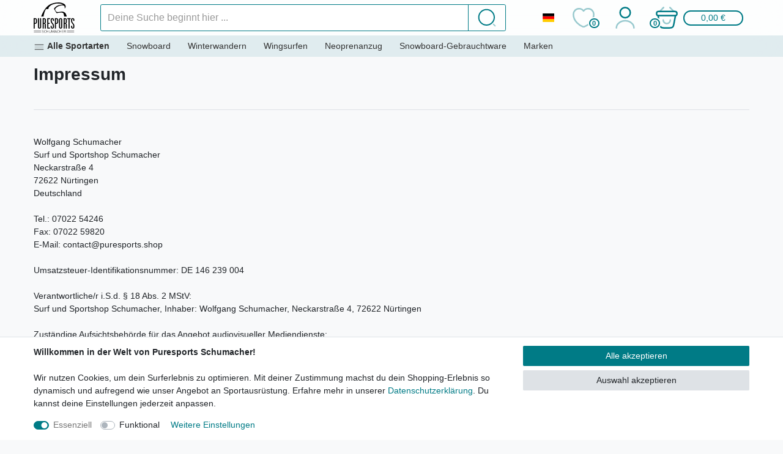

--- FILE ---
content_type: text/html; charset=UTF-8
request_url: https://www.puresports-schumacher.de/rest/io/categorytree?type%5B%5D=item&type%5B%5D=content&type%5B%5D=blog&categoryId=&templateType=legal-disclosure
body_size: 19708
content:
{"events":[],"data":[{"id":1506,"type":"item","childCount":3,"itemCount":[{"categoryId":"1506","webstoreId":"0","lang":"de","count":"4","createdAt":"2025-08-07 07:11:19","updatedAt":"2025-12-18 03:12:55","variationCount":"7","customerClassId":"1"}],"details":[{"lang":"de","name":"E-Foil & Assist Systeme","metaKeywords":"","nameUrl":"e-foil-assist-systeme","metaTitle":"E-Foils & Assist Systeme \u2013 Elektrisierender Wassersport","imagePath":null,"image2Path":null}],"children":[{"id":1507,"type":"item","childCount":2,"itemCount":[{"categoryId":"1507","webstoreId":"0","lang":"de","count":"2","createdAt":"2025-11-26 06:10:56","updatedAt":"2025-12-18 03:12:55","variationCount":"5","customerClassId":"1"}],"details":[{"lang":"de","name":"Boards","metaKeywords":"","nameUrl":"boards","metaTitle":"E-Foil Boards \u2013 Das passende Board f\u00fcr deinen Elektro-Foil","imagePath":null,"image2Path":null}],"siblingCount":3,"url":"\/boards"},{"id":1514,"type":"item","childCount":1,"itemCount":[{"categoryId":"1514","webstoreId":"0","lang":"de","count":"1","createdAt":"2025-04-05 13:11:39","updatedAt":"2025-12-18 03:12:55","variationCount":"1","customerClassId":"1"}],"details":[{"lang":"de","name":"Elektronik & Antriebskomponenten","metaKeywords":"","nameUrl":"elektronik-antriebskomponenten","metaTitle":"Elektronik & Antrieb f\u00fcr Foils \u2013 Motoren, Akkus & Steuerung","imagePath":null,"image2Path":null}],"siblingCount":3,"url":"\/elektronik-antriebskomponenten"},{"id":1527,"type":"item","childCount":1,"itemCount":[{"categoryId":"1527","webstoreId":"0","lang":"de","count":"1","createdAt":"2025-08-07 07:11:19","updatedAt":"2025-12-18 03:12:55","variationCount":"1","customerClassId":"1"}],"details":[{"lang":"de","name":"Pumpen & Zubeh\u00f6r","metaKeywords":"","nameUrl":"pumpen-zubehoer","metaTitle":"Pumpen & Zubeh\u00f6r f\u00fcr E-Foil \u2013 Aufpumpen, verbinden & starten","imagePath":null,"image2Path":null}],"siblingCount":3,"url":"\/pumpen-zubehoer"}],"siblingCount":12,"url":"\/e-foil-assist-systeme"},{"id":694,"type":"item","childCount":9,"itemCount":[{"categoryId":"694","webstoreId":"0","lang":"de","count":"823","createdAt":"2018-12-18 12:39:33","updatedAt":"2025-12-18 03:12:55","variationCount":"2534","customerClassId":"1"}],"details":[{"lang":"de","name":"Kitesurfen","metaKeywords":"kitesurfen","nameUrl":"kitesurfen","metaTitle":"Kite + Kiteboard Shop, g\u00fcnstig kaufen, gro\u00dfe Auswahl, top Marken","imagePath":"category\/694\/kitesurfen-1.jpg","image2Path":"category\/694\/kitesurfen-2.jpg"}],"children":[{"id":695,"type":"item","childCount":0,"itemCount":[{"categoryId":"695","webstoreId":"0","lang":"de","count":"33","createdAt":"2018-12-18 12:39:33","updatedAt":"2025-12-18 03:12:55","variationCount":"148","customerClassId":"1"}],"details":[{"lang":"de","name":"Kites","metaKeywords":"kites","nameUrl":"kites","metaTitle":"Kiteschirme f\u00fcr Anf\u00e4nger & Profis | Top-Qualit\u00e4t f\u00fcr dein Kite-Erlebnis","imagePath":"category\/695\/wassersport-kitesurfen-kiteschirme.jpg","image2Path":"category\/695\/wassersport-kitesurfen-kiteschirme-preview.jpg"}],"siblingCount":9,"url":"\/kites"},{"id":696,"type":"item","childCount":0,"itemCount":[{"categoryId":"696","webstoreId":"0","lang":"de","count":"43","createdAt":"2018-12-18 12:39:33","updatedAt":"2025-12-18 03:12:55","variationCount":"79","customerClassId":"1"}],"details":[{"lang":"de","name":"Boards","metaKeywords":"kiteboards","nameUrl":"kiteboards","metaTitle":"Kiteboard \u2013 Top-Boards f\u00fcr Action & Abenteuer auf dem Wasser","imagePath":"category\/696\/wassersport-kitesurfen-kiteboards.jpg","image2Path":"category\/696\/wassersport-kitesurfen-kiteboards-preview.jpg"}],"siblingCount":9,"url":"\/kiteboards"},{"id":697,"type":"item","childCount":2,"itemCount":[{"categoryId":"697","webstoreId":"0","lang":"de","count":"12","createdAt":"2019-03-24 04:36:14","updatedAt":"2025-12-18 03:12:55","variationCount":"12","customerClassId":"1"}],"details":[{"lang":"de","name":"Bars","metaKeywords":"kitebars","nameUrl":"bars","metaTitle":"Kite Bars \u2013 Perfekte Kontrolle und Sicherheit f\u00fcr dein Kitesurf-Abenteuer","imagePath":"category\/697\/wassersport-kitesurfen-bars.jpg","image2Path":"category\/697\/wassersport-kitesurfen-bars-preview.jpg"}],"siblingCount":9,"url":"\/kitebars"},{"id":698,"type":"item","childCount":0,"itemCount":[{"categoryId":"698","webstoreId":"0","lang":"de","count":"18","createdAt":"2018-12-18 12:39:33","updatedAt":"2025-12-18 03:12:55","variationCount":"33","customerClassId":"1"}],"details":[{"lang":"de","name":"Bindungen \/ Fu\u00dfschlaufen","metaKeywords":"kitebindungen","nameUrl":"bindungen","metaTitle":"Kite-Bindungen, Fu\u00dfschlaufen & Boots \u2013 Perfekter Halt f\u00fcr dein Kite-Abenteuer","imagePath":"category\/698\/kitesurfen-bindungen.jpg","image2Path":"category\/698\/kitesurfen-bindungen-preview.jpg"}],"siblingCount":9,"url":"\/kitebindungen"},{"id":699,"type":"item","childCount":4,"itemCount":[{"categoryId":"699","webstoreId":"0","lang":"de","count":"71","createdAt":"2019-10-05 15:46:00","updatedAt":"2025-12-18 03:12:55","variationCount":"97","customerClassId":"1"}],"details":[{"lang":"de","name":"Foil","metaKeywords":"kitefoil","nameUrl":"foil","metaTitle":"Kite Foils \u2013 Gleitspa\u00df und Effizienz auf h\u00f6chstem Niveau","imagePath":"category\/699\/wassersport-kitesurfen-foil-22-26-16-780.jpg","image2Path":"category\/699\/wassersport-kitesurfen-foil-preview.jpg"}],"siblingCount":9,"url":"\/kitefoil"},{"id":700,"type":"item","childCount":0,"itemCount":[{"categoryId":"700","webstoreId":"0","lang":"de","count":"21","createdAt":"2018-12-18 12:39:33","updatedAt":"2025-12-18 03:12:55","variationCount":"42","customerClassId":"1"}],"details":[{"lang":"de","name":"Trapeze","metaKeywords":"kitetrapeze","nameUrl":"trapeze","metaTitle":"Kite-Trapeze \u2013 H\u00fcft- & Sitztrapeze f\u00fcr Kitesurfen","imagePath":"category\/700\/wassersport-kitesurfen-trapeze.jpg","image2Path":"category\/700\/wassersport-kitesurfen-trapeze-preview.jpg"}],"siblingCount":9,"url":"\/kitetrapeze"},{"id":701,"type":"item","childCount":10,"itemCount":[{"categoryId":"701","webstoreId":"0","lang":"de","count":"167","createdAt":"2018-12-18 12:39:33","updatedAt":"2025-12-18 03:12:55","variationCount":"243","customerClassId":"1"}],"details":[{"lang":"de","name":"Zubeh\u00f6r","metaKeywords":"kitezubehoer","nameUrl":"zubehoer","metaTitle":"Kitesurfen Zubeh\u00f6r \u2013 Komfort & Sicherheit f\u00fcr jedes Level","imagePath":"category\/701\/wassersport-kitesurfen-zubeho--r.jpg","image2Path":"category\/701\/wassersport-kitesurfen-zubeho--r-preview.jpg"}],"siblingCount":9,"url":"\/kitezubehoer"},{"id":850,"type":"item","childCount":6,"itemCount":[{"categoryId":"850","webstoreId":"0","lang":"de","count":"416","createdAt":"2020-04-08 23:15:51","updatedAt":"2025-12-18 03:12:55","variationCount":"1831","customerClassId":"1"}],"details":[{"lang":"de","name":"Ersatzteile","metaKeywords":"kitesurfen\/ersatzteile","nameUrl":"ersatzteile","metaTitle":"Kitesurf Ersatzteile \u2013 Qualit\u00e4t f\u00fcr dein Setup","imagePath":"category\/850\/ersatzteile-1.jpg","image2Path":null}],"siblingCount":9,"url":"\/kitesurfen\/ersatzteile"},{"id":1253,"type":"item","childCount":5,"itemCount":[{"categoryId":"1253","webstoreId":"0","lang":"de","count":"42","createdAt":"2021-12-15 13:01:34","updatedAt":"2025-12-18 03:12:55","variationCount":"49","customerClassId":"1"}],"details":[{"lang":"de","name":"Transport \/ Auto","metaKeywords":"kitesurfen\/transport","nameUrl":"transport-auto","metaTitle":"Kitesurfen Transport Auto \u2013 Tipps f\u00fcr Equipment und Platzsparen","imagePath":null,"image2Path":null}],"siblingCount":9,"url":"\/kitesurfen\/transport"}],"siblingCount":12,"url":"\/kitesurfen"},{"id":394,"type":"item","childCount":10,"itemCount":[{"categoryId":"394","webstoreId":"0","lang":"de","count":"1701","createdAt":"2018-04-18 11:29:11","updatedAt":"2025-12-18 03:12:55","variationCount":"4005","customerClassId":"1"}],"details":[{"lang":"de","name":"Windsurfen","metaKeywords":"windsurfen","nameUrl":"windsurfen","metaTitle":"Windsurf Board Segel Mast Gabel Verl\u00e4ngerungen online kaufen","imagePath":"category\/394\/windsurfen.jpg","image2Path":"category\/394\/windsurfen-preview.jpg"}],"children":[{"id":395,"type":"item","childCount":0,"itemCount":[{"categoryId":"395","webstoreId":"0","lang":"de","count":"75","createdAt":"2018-04-18 11:29:11","updatedAt":"2025-12-18 03:12:55","variationCount":"159","customerClassId":"1"}],"details":[{"lang":"de","name":"Boards","metaKeywords":"windsurfboards","nameUrl":"windsurfboards","metaTitle":"Windsurfboards \u2013 Perfekte Boards f\u00fcr Anf\u00e4nger & Profis","imagePath":"category\/395\/windsurfen-boards-22.jpg","image2Path":null}],"siblingCount":10,"url":"\/windsurfboards"},{"id":404,"type":"item","childCount":0,"itemCount":[{"categoryId":"404","webstoreId":"0","lang":"de","count":"52","createdAt":"2018-04-18 11:29:11","updatedAt":"2025-12-18 03:12:55","variationCount":"153","customerClassId":"1"}],"details":[{"lang":"de","name":"Segel","metaKeywords":"windsurfsegel","nameUrl":"segel","metaTitle":"Windsurf-Segel \u2013 Top-Performance f\u00fcr Anf\u00e4nger & Profis","imagePath":"category\/404\/windsurf-segel.jpg","image2Path":"category\/404\/windsurf-segel-preview.jpg"}],"siblingCount":10,"url":"\/windsurfsegel"},{"id":410,"type":"item","childCount":0,"itemCount":[{"categoryId":"410","webstoreId":"0","lang":"de","count":"42","createdAt":"2018-04-18 11:29:11","updatedAt":"2025-12-18 03:12:55","variationCount":"120","customerClassId":"1"}],"details":[{"lang":"de","name":"Masten","metaKeywords":"windsurfmast","nameUrl":"masten","metaTitle":"Windsurf-Masten \u2013 Stabilit\u00e4t und Flexibilit\u00e4t f\u00fcr optimale Leistung","imagePath":"category\/410\/windsurf-masten.jpg","image2Path":"category\/410\/windsurf-masten-preview.jpg"}],"siblingCount":10,"url":"\/windsurfmast"},{"id":416,"type":"item","childCount":0,"itemCount":[{"categoryId":"416","webstoreId":"0","lang":"de","count":"25","createdAt":"2018-04-18 11:29:11","updatedAt":"2025-12-18 03:12:55","variationCount":"51","customerClassId":"1"}],"details":[{"lang":"de","name":"Gabelb\u00e4ume","metaKeywords":"windsurfgabelbaeume","nameUrl":"gabelbaeume","metaTitle":"Gabelb\u00e4ume f\u00fcrs Windsurfen \u2013 Stabilit\u00e4t und Komfort f\u00fcr jede Disziplin","imagePath":"category\/416\/windsurfen-gabelbaeume.jpg","image2Path":"category\/416\/windsurfen-gabelbaeume-preview.jpg"}],"siblingCount":10,"url":"\/windsurfgabelbaeume"},{"id":844,"type":"item","childCount":1,"itemCount":[{"categoryId":"844","webstoreId":"0","lang":"de","count":"10","createdAt":"2020-04-02 11:55:44","updatedAt":"2025-12-18 03:12:55","variationCount":"25","customerClassId":"1"}],"details":[{"lang":"de","name":"Komplett Sets","metaKeywords":"windsurf-set","nameUrl":"windsurf-set","metaTitle":"Windsurfen Komplettsets \u2013 Perfekt ausgestattet f\u00fcr Einsteiger & Profis","imagePath":"category\/844\/ws-komplett-set-1.jpg","image2Path":null}],"siblingCount":10,"url":"\/windsurf-set"},{"id":562,"type":"item","childCount":6,"itemCount":[{"categoryId":"562","webstoreId":"0","lang":"de","count":"84","createdAt":"2018-04-18 11:29:11","updatedAt":"2025-12-18 03:12:55","variationCount":"134","customerClassId":"1"}],"details":[{"lang":"de","name":"Foil","metaKeywords":"windsurffoil","nameUrl":"foil","metaTitle":"Windsurf Foil | Gleitspa\u00df in einer neuen Dimension","imagePath":"category\/562\/foil-1.jpg","image2Path":"category\/562\/foil-preview-2.jpg"}],"siblingCount":10,"url":"\/windsurffoil"},{"id":428,"type":"item","childCount":14,"itemCount":[{"categoryId":"428","webstoreId":"0","lang":"de","count":"469","createdAt":"2018-04-18 11:29:11","updatedAt":"2025-12-18 03:12:55","variationCount":"1360","customerClassId":"1"}],"details":[{"lang":"de","name":"Zubeh\u00f6r","metaKeywords":"windsurfen\/zubehoer","nameUrl":"zubehoer","metaTitle":"Windsurfen Zubeh\u00f6r \u2013 Perfekte Ausr\u00fcstung f\u00fcr deinen Surf-Style","imagePath":"category\/428\/windsurf-zubehoer.jpg","image2Path":"category\/428\/windsurf-zubehoer-preview.jpg"}],"siblingCount":10,"url":"\/windsurfen\/zubehoer"},{"id":970,"type":"item","childCount":9,"itemCount":[{"categoryId":"970","webstoreId":"0","lang":"de","count":"339","createdAt":"2020-10-26 17:48:49","updatedAt":"2025-12-18 03:12:55","variationCount":"533","customerClassId":"1"}],"details":[{"lang":"de","name":"Ersatzteile","metaKeywords":"windsurfen\/ersatzteile","nameUrl":"ersatzteile","metaTitle":"Ersatzteile Windsurfen | Reparatur f\u00fcr Gabel, Mast, Segel","imagePath":"category\/970\/ws-ersatzteile.jpg","image2Path":null}],"siblingCount":10,"url":"\/windsurfen\/ersatzteile"},{"id":770,"type":"item","childCount":6,"itemCount":[{"categoryId":"770","webstoreId":"0","lang":"de","count":"524","createdAt":"2019-10-16 23:53:24","updatedAt":"2025-12-18 03:12:55","variationCount":"1259","customerClassId":"1"}],"details":[{"lang":"de","name":"Geschenkideen","metaKeywords":"geschenke-fuer-windsurfer","nameUrl":"geschenkideen","metaTitle":"Geschenkideen f\u00fcr Windsurfer \u2013 Ausr\u00fcstung, Gadgets & Zubeh\u00f6r","imagePath":null,"image2Path":null}],"siblingCount":10,"url":"\/geschenke-fuer-windsurfer"},{"id":1267,"type":"item","childCount":5,"itemCount":[{"categoryId":"1267","webstoreId":"0","lang":"de","count":"45","createdAt":"2021-12-15 13:01:34","updatedAt":"2025-12-18 03:12:55","variationCount":"53","customerClassId":"1"}],"details":[{"lang":"de","name":"Transport \/ Auto","metaKeywords":"windsurfen\/transport","nameUrl":"transport-auto","metaTitle":"Transportzubeh\u00f6r f\u00fcr Windsurfen \u2013 Polster, Gurte, Halterungen & mehr","imagePath":"category\/1267\/ws-transport.jpg","image2Path":null}],"siblingCount":10,"url":"\/windsurfen\/transport"}],"siblingCount":12,"url":"\/windsurfen"},{"id":429,"type":"item","childCount":8,"itemCount":[{"categoryId":"429","webstoreId":"0","lang":"de","count":"570","createdAt":"2018-04-18 11:29:11","updatedAt":"2025-12-18 03:12:55","variationCount":"834","customerClassId":"1"}],"details":[{"lang":"de","name":"SUP","metaKeywords":"sup","nameUrl":"sup-shop","metaTitle":"SUP Shop Puresports Schumacher \u2013 Stand-Up-Paddling Boards & Zubeh\u00f6r","imagePath":"category\/429\/sup-stand-up-paddeling.jpg","image2Path":"category\/429\/sup-stand-up-paddeling-preview.jpg"}],"children":[{"id":719,"type":"item","childCount":0,"itemCount":[{"categoryId":"719","webstoreId":"0","lang":"de","count":"25","createdAt":"2019-03-01 10:52:10","updatedAt":"2025-12-18 03:12:55","variationCount":"31","customerClassId":"1"}],"details":[{"lang":"de","name":"SUP Sets","metaKeywords":"sup-sets","nameUrl":"sup-sets","metaTitle":"SUP Sets \u2013 Komplettpakete mit Board, Paddel & Zubeh\u00f6r","imagePath":"category\/719\/sup-sets.jpg","image2Path":"category\/719\/sup-set-preview.jpg"}],"siblingCount":8,"url":"\/sup-sets"},{"id":430,"type":"item","childCount":0,"itemCount":[{"categoryId":"430","webstoreId":"0","lang":"de","count":"79","createdAt":"2018-04-18 11:29:11","updatedAt":"2025-12-18 03:12:55","variationCount":"129","customerClassId":"1"}],"details":[{"lang":"de","name":"Boards","metaKeywords":"supboards","nameUrl":"boards","metaTitle":"SUP Boards \u2013 Gro\u00dfe Auswahl an Stand-Up-Paddle-Boards","imagePath":"category\/430\/sup-boards.jpg","image2Path":"category\/430\/sup-boards-preview.jpg"}],"siblingCount":8,"url":"\/supboards"},{"id":437,"type":"item","childCount":0,"itemCount":[{"categoryId":"437","webstoreId":"0","lang":"de","count":"73","createdAt":"2018-04-18 11:29:11","updatedAt":"2025-12-18 03:12:55","variationCount":"121","customerClassId":"1"}],"details":[{"lang":"de","name":"Paddel","metaKeywords":"suppaddel","nameUrl":"paddel","metaTitle":"SUP Paddel \u2013 Verstellbare, Carbon- und Aluminium-Paddel f\u00fcr Stand-Up-Paddling","imagePath":"category\/437\/sup-paddel.jpg","image2Path":"category\/437\/sup-paddel-preview.jpg"}],"siblingCount":8,"url":"\/suppaddel"},{"id":772,"type":"item","childCount":3,"itemCount":[{"categoryId":"772","webstoreId":"0","lang":"de","count":"28","createdAt":"2019-11-09 11:01:25","updatedAt":"2025-12-18 03:12:55","variationCount":"31","customerClassId":"1"}],"details":[{"lang":"de","name":"Hydrofoils","metaKeywords":"supfoil","nameUrl":"foils","metaTitle":"SUP Hydrofoil \u2013 Fliege \u00fcber das Wasser mit Hydrofoil-Boards","imagePath":"category\/772\/sup-foil.jpg","image2Path":"category\/772\/sup-foil-preview.jpg"}],"siblingCount":8,"url":"\/supfoil"},{"id":777,"type":"item","childCount":0,"itemCount":[{"categoryId":"777","webstoreId":"0","lang":"de","count":"3","createdAt":"2019-12-29 23:44:55","updatedAt":"2025-12-18 03:12:55","variationCount":"10","customerClassId":"1"}],"details":[{"lang":"de","name":"Segel","metaKeywords":"sup-segel","nameUrl":"segel","metaTitle":"SUP Segel \u2013 Windsurfen leicht gemacht","imagePath":"category\/777\/sup-segel.jpg","image2Path":"category\/777\/sup-segel-preview.jpg"}],"siblingCount":8,"url":"\/sup-segel"},{"id":444,"type":"item","childCount":9,"itemCount":[{"categoryId":"444","webstoreId":"0","lang":"de","count":"231","createdAt":"2018-04-25 17:41:57","updatedAt":"2025-12-18 03:12:55","variationCount":"361","customerClassId":"1"}],"details":[{"lang":"de","name":"Zubeh\u00f6r","metaKeywords":"supzubehoer","nameUrl":"sup-zubehoer","metaTitle":"SUP Zubeh\u00f6r \u2013 Alles, was dein Paddelerlebnis perfektioniert","imagePath":"category\/444\/fazubeho--r-g-1.jpg","image2Path":"category\/444\/fazubeho--r-k.jpg"}],"siblingCount":8,"url":"\/supzubehoer"},{"id":1190,"type":"item","childCount":6,"itemCount":[{"categoryId":"1190","webstoreId":"0","lang":"de","count":"91","createdAt":"2021-11-23 09:59:45","updatedAt":"2025-12-18 03:12:55","variationCount":"104","customerClassId":"1"}],"details":[{"lang":"de","name":"Ersatzteile","metaKeywords":"sup\/ersatzteile","nameUrl":"ersatzteile","metaTitle":"SUP Ersatzteile \u2013 F\u00fcr Reparatur und Optimierung","imagePath":null,"image2Path":null}],"siblingCount":8,"url":"\/sup\/ersatzteile"},{"id":1273,"type":"item","childCount":5,"itemCount":[{"categoryId":"1273","webstoreId":"0","lang":"de","count":"39","createdAt":"2021-12-15 13:01:34","updatedAt":"2025-12-18 03:12:55","variationCount":"43","customerClassId":"1"}],"details":[{"lang":"de","name":"Transport \/ Auto","metaKeywords":"sup\/transport","nameUrl":"transport-auto","metaTitle":"SUP Transport f\u00fcrs Auto \u2013 Clevere L\u00f6sungen f\u00fcr dein Board","imagePath":null,"image2Path":null}],"siblingCount":8,"url":"\/sup\/transport"}],"siblingCount":12,"url":"\/sup"},{"id":823,"type":"item","childCount":6,"itemCount":[{"categoryId":"823","webstoreId":"0","lang":"de","count":"700","createdAt":"2020-03-12 20:45:24","updatedAt":"2025-12-18 03:12:55","variationCount":"1533","customerClassId":"1"}],"details":[{"lang":"de","name":"Wingsurfen","metaKeywords":"wingsurfen","nameUrl":"wingsurfen","metaTitle":"Wingsurfen \u2013 Dein Einstieg in die Welt des Wassersports","imagePath":"category\/823\/Wingsurfen-g.jpg","image2Path":"category\/823\/Wingsurfen-preview.jpg"}],"children":[{"id":825,"type":"item","childCount":1,"itemCount":[{"categoryId":"825","webstoreId":"0","lang":"de","count":"33","createdAt":"2020-07-06 23:34:30","updatedAt":"2025-12-18 03:12:55","variationCount":"142","customerClassId":"1"}],"details":[{"lang":"de","name":"Wings","metaKeywords":"wings","nameUrl":"wings","metaTitle":"Wing f\u00fcr Wingsurfen, Foilen & SUP \u2013 Vielseitig und leistungsstark","imagePath":"category\/825\/wingfoil-boards-1.jpg","image2Path":"category\/825\/wingfoil-boards-preview.jpg"}],"siblingCount":6,"url":"\/wings"},{"id":824,"type":"item","childCount":0,"itemCount":[{"categoryId":"824","webstoreId":"0","lang":"de","count":"63","createdAt":"2020-03-12 20:45:24","updatedAt":"2025-12-18 03:12:55","variationCount":"170","customerClassId":"1"}],"details":[{"lang":"de","name":"Boards","metaKeywords":"wingsurfboard","nameUrl":"boards","metaTitle":"Wingsurf Board f\u00fcrs Wingfoilen \u2013 Stabilit\u00e4t trifft Performance","imagePath":"category\/824\/wingfoil-boards-1.jpg","image2Path":"category\/824\/wingfoil-boards-preview.jpg"}],"siblingCount":6,"url":"\/wingsurfboard"},{"id":826,"type":"item","childCount":2,"itemCount":[{"categoryId":"826","webstoreId":"0","lang":"de","count":"195","createdAt":"2020-03-12 20:45:24","updatedAt":"2025-12-18 03:12:55","variationCount":"343","customerClassId":"1"}],"details":[{"lang":"de","name":"Foils","metaKeywords":"wingfoils","nameUrl":"foils","metaTitle":"Wing Foils f\u00fcrs Wingsurfen \u2013 Lift, Kontrolle und Speed","imagePath":"category\/826\/wingfoil-boards-1.jpg","image2Path":"category\/826\/wingfoil-boards-preview.jpg"}],"siblingCount":6,"url":"\/wingfoils"},{"id":827,"type":"item","childCount":9,"itemCount":[{"categoryId":"827","webstoreId":"0","lang":"de","count":"209","createdAt":"2020-03-12 20:45:24","updatedAt":"2025-12-18 03:12:55","variationCount":"385","customerClassId":"1"}],"details":[{"lang":"de","name":"Zubeh\u00f6r","metaKeywords":"wingsurfzubehoer","nameUrl":"zubehoer","metaTitle":"Foil- und Wing-Zubeh\u00f6r f\u00fcrs Wingsurfen \u2013 Praktisch und unverzichtbar","imagePath":"category\/827\/wingfoil-boards-1.jpg","image2Path":"category\/827\/wingfoil-boards-preview.jpg"}],"siblingCount":6,"url":"\/wingsurfzubehoer"},{"id":1279,"type":"item","childCount":5,"itemCount":[{"categoryId":"1279","webstoreId":"0","lang":"de","count":"41","createdAt":"2021-12-15 14:00:52","updatedAt":"2025-12-18 03:12:55","variationCount":"45","customerClassId":"1"}],"details":[{"lang":"de","name":"Transport \/ Auto","metaKeywords":"wingsurfen\/transport","nameUrl":"transport-auto","metaTitle":"Transportl\u00f6sungen f\u00fcrs Wingsurfen \u2013 Taschen, Gurte und mehr","imagePath":null,"image2Path":null}],"siblingCount":6,"url":"\/wingsurfen\/transport"},{"id":1186,"type":"item","childCount":3,"itemCount":[{"categoryId":"1186","webstoreId":"0","lang":"de","count":"157","createdAt":"2021-11-23 09:59:45","updatedAt":"2025-12-18 03:12:55","variationCount":"446","customerClassId":"1"}],"details":[{"lang":"de","name":"Ersatzteile","metaKeywords":"ersatzteile-fuer-wingsurfen","nameUrl":"ersatzteile","metaTitle":"Ersatzteile f\u00fcrs Wingsurfen \u2013 Wing, Board und Foil instand setzen","imagePath":null,"image2Path":null}],"siblingCount":6,"url":"\/ersatzteile-fuer-wingsurfen"}],"siblingCount":12,"url":"\/wingsurfen"},{"id":479,"type":"item","childCount":12,"itemCount":[{"categoryId":"479","webstoreId":"0","lang":"de","count":"1299","createdAt":"2018-04-18 11:29:11","updatedAt":"2025-12-18 03:12:55","variationCount":"3856","customerClassId":"1"}],"details":[{"lang":"de","name":"Snowboarden","metaKeywords":"snowboarden","nameUrl":"snowboarden","metaTitle":"Snowboarden \u2013 Ausr\u00fcstung, Tipps und alles f\u00fcr dein Abenteuer","imagePath":"category\/479\/snowboarden.jpg","image2Path":"category\/479\/snowboarden-preview.jpg"}],"children":[{"id":480,"type":"item","childCount":0,"itemCount":[{"categoryId":"480","webstoreId":"0","lang":"de","count":"442","createdAt":"2018-04-18 11:29:11","updatedAt":"2025-12-18 03:12:55","variationCount":"1072","customerClassId":"1"}],"details":[{"lang":"de","name":"Boards","metaKeywords":"snowboards","nameUrl":"boards","metaTitle":"Snowboards f\u00fcr Damen, Herren, Kinder: Neu & gebraucht kaufen","imagePath":"category\/480\/snowboards2.jpg","image2Path":"category\/480\/snowboards-preview.jpg"}],"siblingCount":12,"url":"\/snowboards"},{"id":483,"type":"item","childCount":0,"itemCount":[{"categoryId":"483","webstoreId":"0","lang":"de","count":"222","createdAt":"2018-04-18 11:29:11","updatedAt":"2025-12-18 03:12:55","variationCount":"749","customerClassId":"1"}],"details":[{"lang":"de","name":"Bindungen","metaKeywords":"snowboardbindung","nameUrl":"bindungen","metaTitle":"Snowboard Bindung kaufen \u2013 Top Modelle f\u00fcr jedes Board","imagePath":"category\/483\/Bindung-start.jpg","image2Path":"category\/483\/Bindung-start-k.jpg"}],"siblingCount":12,"url":"\/snowboardbindung"},{"id":486,"type":"item","childCount":0,"itemCount":[{"categoryId":"486","webstoreId":"0","lang":"de","count":"165","createdAt":"2018-04-18 11:29:11","updatedAt":"2025-12-18 03:12:55","variationCount":"1082","customerClassId":"1"}],"details":[{"lang":"de","name":"Boots","metaKeywords":"snowboardboot","nameUrl":"boots-schuhe","metaTitle":"Snowboard Boots kaufen \u2013 f\u00fcr Damen, Herren & Kinder","imagePath":"category\/486\/snowboard-boots1.jpg","image2Path":"category\/486\/snowboard-boots-preview.jpg"}],"siblingCount":12,"url":"\/snowboardboot"},{"id":1491,"type":"item","childCount":2,"itemCount":[{"categoryId":"1491","webstoreId":"0","lang":"de","count":"143","createdAt":"2024-11-28 15:11:22","updatedAt":"2025-12-18 03:12:55","variationCount":"392","customerClassId":"1"}],"details":[{"lang":"de","name":"Gebrauchtware","metaKeywords":"snowboarden\/gebrauchtware","nameUrl":"gebrauchtware","metaTitle":"Snowboard-Gebrauchtware | Snowboards & Bindungen mit Qualit\u00e4t & Charakter","imagePath":null,"image2Path":null}],"siblingCount":12,"url":"\/snowboarden\/gebrauchtware"},{"id":560,"type":"item","childCount":9,"itemCount":[{"categoryId":"560","webstoreId":"0","lang":"de","count":"117","createdAt":"2018-04-18 11:29:11","updatedAt":"2025-12-18 03:12:55","variationCount":"218","customerClassId":"1"}],"details":[{"lang":"de","name":"Splitboarding","metaKeywords":"splitboarden","nameUrl":"splitboarding","metaTitle":"Splitboard inkl. Bindung & Fellen g\u00fcnstig online kaufen","imagePath":"category\/560\/splitboard.jpg","image2Path":"category\/560\/splitboard-preview.jpg"}],"siblingCount":12,"url":"\/splitboarden"},{"id":1094,"type":"item","childCount":0,"itemCount":[{"categoryId":"1094","webstoreId":"0","lang":"de","count":"1","createdAt":"2023-01-25 03:29:28","updatedAt":"2025-12-18 03:12:55","variationCount":"1","customerClassId":"1"}],"details":[{"lang":"de","name":"Snowskate","metaKeywords":"snowskate","nameUrl":"snowskate","metaTitle":"Snowskate kaufen \u2013 Spa\u00df beim Skateboarden im Schnee","imagePath":null,"image2Path":null}],"siblingCount":12,"url":"\/snowskate"},{"id":1373,"type":"item","childCount":0,"itemCount":[{"categoryId":"1373","webstoreId":"0","lang":"de","count":"2","createdAt":"2022-10-26 03:33:16","updatedAt":"2025-12-18 03:12:55","variationCount":"2","customerClassId":"1"}],"details":[{"lang":"de","name":"Snowsurf","metaKeywords":"snowsurf","nameUrl":"snowsurf","metaTitle":"Snowsurf kaufen \u2013 Surfgef\u00fchl auf Schnee erleben","imagePath":null,"image2Path":null}],"siblingCount":12,"url":"\/snowsurf"},{"id":1492,"type":"item","childCount":1,"itemCount":[{"categoryId":"1492","webstoreId":"0","lang":"de","count":"8","createdAt":"2024-11-29 16:11:11","updatedAt":"2025-12-18 03:12:55","variationCount":"9","customerClassId":"1"}],"details":[{"lang":"de","name":"Lawinenausr\u00fcstung","metaKeywords":"","nameUrl":"lawinenschutz","metaTitle":"Lawinenausr\u00fcstung kaufen \u2013 Komplettsets f\u00fcr deine Sicherheit","imagePath":null,"image2Path":null}],"siblingCount":12,"url":"\/lawinenschutz"},{"id":647,"type":"item","childCount":1,"itemCount":[{"categoryId":"647","webstoreId":"0","lang":"de","count":"2","createdAt":"2018-07-17 10:45:19","updatedAt":"2025-12-18 03:12:55","variationCount":"2","customerClassId":"1"}],"details":[{"lang":"de","name":"Service & Tuning","metaKeywords":"snowboardservice","nameUrl":"service-tuning","metaTitle":"Ski und Snowboard Wachs und Tools | einfach und sicher kaufen","imagePath":"category\/647\/Service-start.jpg","image2Path":"category\/647\/Service-start-k.jpg"}],"siblingCount":12,"url":"\/snowboardservice"},{"id":490,"type":"item","childCount":9,"itemCount":[{"categoryId":"490","webstoreId":"0","lang":"de","count":"62","createdAt":"2018-04-18 11:29:11","updatedAt":"2025-12-18 03:12:55","variationCount":"86","customerClassId":"1"}],"details":[{"lang":"de","name":"Zubeh\u00f6r","metaKeywords":"snowboardzubehoer","nameUrl":"zubehoer","metaTitle":"Snowboard Zubeh\u00f6r Tasche Schrauben Rutschpad Rucksack g\u00fcnstig","imagePath":"category\/490\/snowboard-zubehoer.jpg","image2Path":"category\/490\/snowboard-zubehoer-preview.jpg"}],"siblingCount":12,"url":"\/snowboardzubehoer"},{"id":1125,"type":"item","childCount":2,"itemCount":[{"categoryId":"1125","webstoreId":"0","lang":"de","count":"24","createdAt":"2021-11-23 03:59:19","updatedAt":"2025-12-18 03:12:55","variationCount":"49","customerClassId":"1"}],"details":[{"lang":"de","name":"Ersatzteile","metaKeywords":"snowboarden\/ersatzteile","nameUrl":"ersatzteile","metaTitle":"Ersatzeile Snowboard | Bindung | Boots online kaufen | Schrauben","imagePath":"category\/1125\/snowboarden-ersatzteile.jpg","image2Path":null}],"siblingCount":12,"url":"\/snowboarden\/ersatzteile"},{"id":1483,"type":"item","childCount":5,"itemCount":[{"categoryId":"1483","webstoreId":"0","lang":"de","count":"74","createdAt":"2024-11-22 14:11:22","updatedAt":"2025-12-18 03:12:55","variationCount":"116","customerClassId":"1"}],"details":[{"lang":"de","name":"Geschenkideen","metaKeywords":"geschenke-fuer-snowboarder","nameUrl":"geschenkideen","metaTitle":"Geschenke f\u00fcr Snowboarder \u2013 Ideen f\u00fcr Pistenliebhaber","imagePath":null,"image2Path":null}],"siblingCount":12,"url":"\/geschenke-fuer-snowboarder"}],"siblingCount":12,"url":"\/snowboarden"},{"id":503,"type":"item","childCount":12,"itemCount":[{"categoryId":"503","webstoreId":"0","lang":"de","count":"653","createdAt":"2018-04-18 11:29:11","updatedAt":"2025-12-18 03:12:55","variationCount":"1071","customerClassId":"1"}],"details":[{"lang":"de","name":"Mehr Wassersport","metaKeywords":"wassersport","nameUrl":"wassersport","metaTitle":"Wassersport: Wakeboarden, Wellenreiten, Foiling & mehr","imagePath":"category\/503\/wassersport.jpg","image2Path":"category\/503\/wassersport-preview.jpg"}],"children":[{"id":445,"type":"item","childCount":3,"itemCount":[{"categoryId":"445","webstoreId":"0","lang":"de","count":"292","createdAt":"2018-04-18 11:29:11","updatedAt":"2025-12-18 03:12:55","variationCount":"609","customerClassId":"1"}],"details":[{"lang":"de","name":"Wellenreiten","metaKeywords":"surf","nameUrl":"surfshop","metaTitle":"Wellenreiten \u2013 Ausr\u00fcstung, Tipps und Tricks f\u00fcr dein Surfabenteuer","imagePath":"category\/445\/wellenreiten.jpg","image2Path":"category\/445\/wellenreiten-preview.jpg"}],"siblingCount":12,"url":"\/surf"},{"id":1173,"type":"item","childCount":1,"itemCount":[{"categoryId":"1173","webstoreId":"0","lang":"de","count":"25","createdAt":"2021-11-19 12:45:05","updatedAt":"2025-12-18 03:12:55","variationCount":"40","customerClassId":"1"}],"details":[{"lang":"de","name":"Prone","metaKeywords":"prone","nameUrl":"prone","metaTitle":"Prone Foiling \u2013 Freiheit und Technik in Perfektion","imagePath":null,"image2Path":null}],"siblingCount":12,"url":"\/prone"},{"id":1360,"type":"item","childCount":0,"itemCount":[{"categoryId":"1360","webstoreId":"0","lang":"de","count":"3","createdAt":"2022-05-20 14:39:43","updatedAt":"2025-12-18 03:12:55","variationCount":"4","customerClassId":"1"}],"details":[{"lang":"de","name":"Pump Foiling","metaKeywords":"pump-foiling","nameUrl":"pump-foiling","metaTitle":"Pump Foiling \u2013 Alles, was du f\u00fcr den Einstieg brauchst","imagePath":null,"image2Path":null}],"siblingCount":12,"url":"\/pump-foiling"},{"id":452,"type":"item","childCount":3,"itemCount":[{"categoryId":"452","webstoreId":"0","lang":"de","count":"12","createdAt":"2018-04-18 11:29:11","updatedAt":"2025-12-18 03:12:55","variationCount":"18","customerClassId":"1"}],"details":[{"lang":"de","name":"Wakesurfen","metaKeywords":"wakesurfen","nameUrl":"wakesurfen","metaTitle":"Wakesurfen \u2013 Boards, Boote und Zubeh\u00f6r f\u00fcr dein Abenteuer","imagePath":"category\/452\/wakesurfen.jpg","image2Path":"category\/452\/wakesurfen-preview.jpg"}],"siblingCount":12,"url":"\/wakesurfen"},{"id":448,"type":"item","childCount":4,"itemCount":[{"categoryId":"448","webstoreId":"0","lang":"de","count":"44","createdAt":"2018-04-18 11:29:11","updatedAt":"2025-12-18 03:12:55","variationCount":"63","customerClassId":"1"}],"details":[{"lang":"de","name":"Wakeboarden","metaKeywords":"wake-boarding","nameUrl":"wakeboarden","metaTitle":"Wakeboarden \u2013 Boards, Bindungen und Zubeh\u00f6r f\u00fcr dein Abenteuer","imagePath":"category\/448\/wakeboarden.jpg","image2Path":"category\/448\/wakeboarden-preview.jpg"}],"siblingCount":12,"url":"\/wake-boarding"},{"id":907,"type":"item","childCount":0,"itemCount":[{"categoryId":"907","webstoreId":"0","lang":"de","count":"19","createdAt":"2020-07-12 16:25:43","updatedAt":"2025-12-18 03:12:55","variationCount":"25","customerClassId":"1"}],"details":[{"lang":"de","name":"Wakefoilen","metaKeywords":"wakefoilen","nameUrl":"wakefoilen","metaTitle":"Wakefoil Boards \u2013 Stabilit\u00e4t und Performance f\u00fcr dein Abenteuer","imagePath":null,"image2Path":null}],"siblingCount":12,"url":"\/wakefoilen"},{"id":1056,"type":"item","childCount":0,"itemCount":[{"categoryId":"1056","webstoreId":"0","lang":"de","count":"9","createdAt":"2021-09-04 16:30:36","updatedAt":"2025-12-18 03:12:55","variationCount":"15","customerClassId":"1"}],"details":[{"lang":"de","name":"Wakeskate","metaKeywords":"wakeskaten","nameUrl":"wakeskaten","metaTitle":"Wakeskate \u2013 Boards, Zubeh\u00f6r und Tipps f\u00fcr Tricks auf dem Wasser","imagePath":null,"image2Path":null}],"siblingCount":12,"url":"\/wakeskaten"},{"id":457,"type":"item","childCount":5,"itemCount":[{"categoryId":"457","webstoreId":"0","lang":"de","count":"143","createdAt":"2018-11-25 03:37:39","updatedAt":"2025-12-18 03:12:55","variationCount":"170","customerClassId":"1"}],"details":[{"lang":"de","name":"Boote","metaKeywords":"boote","nameUrl":"boote","metaTitle":"Wassersport-Boote \u2013 Perfekte Begleiter f\u00fcr Wakeboarden, Wakesurfen und mehr","imagePath":"category\/457\/kajak.jpg","image2Path":"category\/457\/kajak-preview.jpg"}],"siblingCount":12,"url":"\/boote"},{"id":712,"type":"item","childCount":3,"itemCount":[{"categoryId":"712","webstoreId":"0","lang":"de","count":"28","createdAt":"2019-02-13 19:58:57","updatedAt":"2025-12-18 03:12:55","variationCount":"29","customerClassId":"1"}],"details":[{"lang":"de","name":"Skimboarden","metaKeywords":"skimboarden","nameUrl":"skimboarden","metaTitle":"Skimboards \u2013 Tricks, Turns und Wellenaction bei Puresports Schumacher","imagePath":"category\/712\/skimboard-1.jpg","image2Path":null}],"siblingCount":12,"url":"\/skimboarden"},{"id":744,"type":"item","childCount":4,"itemCount":[{"categoryId":"744","webstoreId":"0","lang":"de","count":"31","createdAt":"2024-04-24 03:49:40","updatedAt":"2025-12-18 03:12:55","variationCount":"44","customerClassId":"1"}],"details":[{"lang":"de","name":"Bodyboarden","metaKeywords":"bodyboarden","nameUrl":"bodyboarden","metaTitle":"Bodyboards \u2013 Perfekt f\u00fcr Wellenreiter bei Puresports Schumacher","imagePath":"category\/744\/bodyboarden-1.jpg","image2Path":null}],"siblingCount":12,"url":"\/bodyboarden"},{"id":460,"type":"item","childCount":0,"itemCount":[{"categoryId":"460","webstoreId":"0","lang":"de","count":"3","createdAt":"2018-04-18 11:29:11","updatedAt":"2025-12-18 03:12:55","variationCount":"3","customerClassId":"1"}],"details":[{"lang":"de","name":"Tubes","metaKeywords":"tubes","nameUrl":"wasserpark","metaTitle":"Tubes f\u00fcr Wasserspa\u00df \u2013 Aufblasbare Wasserreifen | Puresports Schumacher","imagePath":"category\/460\/wasserspass.jpg","image2Path":"category\/460\/wasserspass-preview.jpg"}],"siblingCount":12,"url":"\/tubes"},{"id":1199,"type":"item","childCount":5,"itemCount":[{"categoryId":"1199","webstoreId":"0","lang":"de","count":"44","createdAt":"2021-11-24 16:56:13","updatedAt":"2025-12-18 03:12:55","variationCount":"51","customerClassId":"1"}],"details":[{"lang":"de","name":"Transport \/ Auto","metaKeywords":"transport\/auto","nameUrl":"transport-auto","metaTitle":"Bodyboard Transport f\u00fcr dein Auto \u2013 Dachtr\u00e4ger & Zubeh\u00f6r | Puresports Schumacher","imagePath":null,"image2Path":null}],"siblingCount":12,"url":"\/transport\/auto"}],"siblingCount":12,"url":"\/wassersport"},{"id":722,"type":"item","childCount":21,"itemCount":[{"categoryId":"722","webstoreId":"0","lang":"de","count":"1248","createdAt":"2019-05-05 18:54:49","updatedAt":"2025-12-18 03:12:55","variationCount":"2585","customerClassId":"1"}],"details":[{"lang":"de","name":"Neoprenanz\u00fcge","metaKeywords":"neoprenanzuege","nameUrl":"neoprenanzuege","metaTitle":"Neoprenanz\u00fcge \u2013 Schutz & Flexibilit\u00e4t f\u00fcr Wassersport","imagePath":"category\/722\/neopren-gross.jpg","image2Path":"category\/722\/neopren-klein.jpg"}],"children":[{"id":1412,"type":"item","childCount":4,"itemCount":[{"categoryId":"1412","webstoreId":"0","lang":"de","count":"40","createdAt":"2024-04-08 08:45:58","updatedAt":"2025-12-18 03:12:55","variationCount":"90","customerClassId":"1"}],"details":[{"lang":"de","name":"Kinder","metaKeywords":"neoprenanzug-kinder","nameUrl":"kinder","metaTitle":"Neoprenanz\u00fcge f\u00fcr Kinder","imagePath":null,"image2Path":null}],"siblingCount":21,"url":"\/neoprenanzug-kinder"},{"id":1413,"type":"item","childCount":6,"itemCount":[{"categoryId":"1413","webstoreId":"0","lang":"de","count":"131","createdAt":"2024-04-08 08:45:58","updatedAt":"2025-12-18 03:12:55","variationCount":"216","customerClassId":"1"}],"details":[{"lang":"de","name":"Damen","metaKeywords":"neoprenanzug-damen","nameUrl":"damen","metaTitle":"Neoprenanzug f\u00fcr Damen","imagePath":null,"image2Path":null}],"siblingCount":21,"url":"\/neoprenanzug-damen"},{"id":1414,"type":"item","childCount":6,"itemCount":[{"categoryId":"1414","webstoreId":"0","lang":"de","count":"229","createdAt":"2024-04-08 08:45:58","updatedAt":"2025-12-18 03:12:55","variationCount":"458","customerClassId":"1"}],"details":[{"lang":"de","name":"Herren","metaKeywords":"neoprenanzug-herren","nameUrl":"herren","metaTitle":"Neoprenanzug f\u00fcr Herren","imagePath":null,"image2Path":null}],"siblingCount":21,"url":"\/neoprenanzug-herren"},{"id":1415,"type":"item","childCount":0,"itemCount":[{"categoryId":"1415","webstoreId":"0","lang":"de","count":"124","createdAt":"2024-04-08 08:45:58","updatedAt":"2025-12-18 03:12:55","variationCount":"209","customerClassId":"1"}],"details":[{"lang":"de","name":"Neopren Outlet","metaKeywords":"neopren-outlet","nameUrl":"neopren-outlet","metaTitle":"Neopren Outlet","imagePath":null,"image2Path":null}],"siblingCount":21,"url":"\/neopren-outlet"},{"id":1416,"type":"item","childCount":0,"itemCount":[{"categoryId":"1416","webstoreId":"0","lang":"de","count":"101","createdAt":"2024-04-08 08:45:58","updatedAt":"2025-12-18 03:12:55","variationCount":"200","customerClassId":"1"}],"details":[{"lang":"de","name":"Semidry","metaKeywords":"neoprenanzug-semidry","nameUrl":"semidry","metaTitle":"Neoprenanzug Semidry","imagePath":null,"image2Path":null}],"siblingCount":21,"url":"\/neoprenanzug-semidry"},{"id":1417,"type":"item","childCount":0,"itemCount":[{"categoryId":"1417","webstoreId":"0","lang":"de","count":"8","createdAt":"2024-04-08 08:45:58","updatedAt":"2025-12-18 03:12:55","variationCount":"8","customerClassId":"1"}],"details":[{"lang":"de","name":"Spring","metaKeywords":"neoprenanzug-spring","nameUrl":"spring","metaTitle":"Neoprenanzug spring","imagePath":null,"image2Path":null}],"siblingCount":21,"url":"\/neoprenanzug-spring"},{"id":1418,"type":"item","childCount":0,"itemCount":[{"categoryId":"1418","webstoreId":"0","lang":"de","count":"19","createdAt":"2024-04-08 08:45:58","updatedAt":"2025-12-18 03:12:55","variationCount":"25","customerClassId":"1"}],"details":[{"lang":"de","name":"Steamer","metaKeywords":"neoprenanzug-steamer","nameUrl":"steamer","metaTitle":"Neoprenanzug Steamer","imagePath":null,"image2Path":null}],"siblingCount":21,"url":"\/neoprenanzug-steamer"},{"id":1419,"type":"item","childCount":0,"itemCount":[{"categoryId":"1419","webstoreId":"0","lang":"de","count":"39","createdAt":"2024-04-08 08:45:58","updatedAt":"2025-12-18 03:12:55","variationCount":"71","customerClassId":"1"}],"details":[{"lang":"de","name":"Shorty","metaKeywords":"neoprenanzug-shorty","nameUrl":"shorty","metaTitle":"Neoprenanzug Shorty","imagePath":null,"image2Path":null}],"siblingCount":21,"url":"\/neoprenanzug-shorty"},{"id":1420,"type":"item","childCount":0,"itemCount":[{"categoryId":"1420","webstoreId":"0","lang":"de","count":"14","createdAt":"2024-04-08 08:45:58","updatedAt":"2025-12-18 03:12:55","variationCount":"15","customerClassId":"1"}],"details":[{"lang":"de","name":"Short John\/Jane","metaKeywords":"neoprenanzug-short-john-jane","nameUrl":"short-john-jane","metaTitle":"Neoprenanzug Short John\/Jane","imagePath":null,"image2Path":null}],"siblingCount":21,"url":"\/neoprenanzug-short-john-jane"},{"id":1438,"type":"item","childCount":0,"itemCount":[{"categoryId":"1438","webstoreId":"0","lang":"de","count":"3","createdAt":"2024-07-04 03:22:56","updatedAt":"2025-12-18 03:12:55","variationCount":"4","customerClassId":"1"}],"details":[{"lang":"de","name":"Long John\/Jane","metaKeywords":"neoprenanzug-long-john-jane","nameUrl":"long-john-jane","metaTitle":"Neoprenanzug Long John\/Jane","imagePath":null,"image2Path":null}],"siblingCount":21,"url":"\/neoprenanzug-long-john-jane"},{"id":1439,"type":"item","childCount":0,"itemCount":[{"categoryId":"1439","webstoreId":"0","lang":"de","count":"6","createdAt":"2024-05-29 10:05:30","updatedAt":"2025-12-18 03:12:55","variationCount":"11","customerClassId":"1"}],"details":[{"lang":"de","name":"mit Haube","metaKeywords":"Neoprenanzug mit Haube","nameUrl":"mit-haube","metaTitle":"neoprenanzug-mit-haube","imagePath":null,"image2Path":null}],"siblingCount":21,"url":"\/Neoprenanzug mit Haube"},{"id":1421,"type":"item","childCount":0,"itemCount":[{"categoryId":"1421","webstoreId":"0","lang":"de","count":"54","createdAt":"2024-04-08 08:45:58","updatedAt":"2025-12-18 03:12:55","variationCount":"91","customerClassId":"1"}],"details":[{"lang":"de","name":"d\u00fcnner als 3 mm","metaKeywords":"neoprenanzug-duenner-als-3-mm","nameUrl":"duenner-als-3-mm","metaTitle":"Neoprenanzug d\u00fcnner als 3 mm","imagePath":null,"image2Path":null}],"siblingCount":21,"url":"\/neoprenanzug-duenner-als-3-mm"},{"id":1422,"type":"item","childCount":0,"itemCount":[{"categoryId":"1422","webstoreId":"0","lang":"de","count":"98","createdAt":"2024-04-08 08:45:58","updatedAt":"2025-12-18 03:12:55","variationCount":"158","customerClassId":"1"}],"details":[{"lang":"de","name":"3 mm bis 4 mm","metaKeywords":"neoprenanzug-3-mm-bis-4-mm","nameUrl":"3-mm-bis-4-mm","metaTitle":"Neoprenanzug 3 mm bis 4 mm","imagePath":null,"image2Path":null}],"siblingCount":21,"url":"\/neoprenanzug-3-mm-bis-4-mm"},{"id":1426,"type":"item","childCount":0,"itemCount":[{"categoryId":"1426","webstoreId":"0","lang":"de","count":"41","createdAt":"2024-04-08 08:45:58","updatedAt":"2025-12-18 03:12:55","variationCount":"91","customerClassId":"1"}],"details":[{"lang":"de","name":"5 mm bis 7 mm","metaKeywords":"neoprenanzug-5-mm-bis-7-mm-mit-haube","nameUrl":"5-mm-bis-7-mm-mit-haube","metaTitle":"Neoprenanzug 5 mm bis 7 mm","imagePath":null,"image2Path":null}],"siblingCount":21,"url":"\/neoprenanzug-5-mm-bis-7-mm-mit-haube"},{"id":476,"type":"item","childCount":0,"itemCount":[{"categoryId":"476","webstoreId":"0","lang":"de","count":"47","createdAt":"2018-04-18 11:29:11","updatedAt":"2025-12-18 03:12:55","variationCount":"215","customerClassId":"1"}],"details":[{"lang":"de","name":"Surfschuhe","metaKeywords":"neoprenschuhe","nameUrl":"neopren-schuhe","metaTitle":"Neoprenschuhe in der passenden Gr\u00f6\u00dfe kaufen | g\u00fcnstig + sicher","imagePath":"category\/476\/neopren-schuhe.jpg","image2Path":"category\/476\/neopren-schuhe-preview.jpg"}],"siblingCount":21,"url":"\/neoprenschuhe"},{"id":1427,"type":"item","childCount":0,"itemCount":[{"categoryId":"1427","webstoreId":"0","lang":"de","count":"14","createdAt":"2024-04-08 08:45:58","updatedAt":"2025-12-18 03:12:55","variationCount":"75","customerClassId":"1"}],"details":[{"lang":"de","name":"Neoprensocken","metaKeywords":"neoprensocken","nameUrl":"socken","metaTitle":"Neoprensocken","imagePath":null,"image2Path":null}],"siblingCount":21,"url":"\/neoprensocken"},{"id":723,"type":"item","childCount":0,"itemCount":[{"categoryId":"723","webstoreId":"0","lang":"de","count":"24","createdAt":"2019-05-05 18:54:49","updatedAt":"2025-12-18 03:12:55","variationCount":"98","customerClassId":"1"}],"details":[{"lang":"de","name":"Handschuhe","metaKeywords":"neoprenhandschuhe","nameUrl":"handschuhe","metaTitle":"Neopren Handschuhe in vielen Gr\u00f6\u00dfen | online kaufen","imagePath":"category\/723\/neo-handschuhe.jpg","image2Path":"category\/723\/neo-handschuhe-preview.jpg"}],"siblingCount":21,"url":"\/neoprenhandschuhe"},{"id":724,"type":"item","childCount":0,"itemCount":[{"categoryId":"724","webstoreId":"0","lang":"de","count":"24","createdAt":"2019-05-05 18:54:49","updatedAt":"2025-12-18 03:12:55","variationCount":"91","customerClassId":"1"}],"details":[{"lang":"de","name":"Hauben und M\u00fctzen","metaKeywords":"neopren-hauben-muetzen","nameUrl":"hauben-und-muetzen","metaTitle":"Neoprenhaube & Neopren M\u00fctze g\u00fcnstig kaufen | Surfen Haube","imagePath":"category\/724\/neo-hauben.jpg","image2Path":"category\/724\/neo-hauben-preview.jpg"}],"siblingCount":21,"url":"\/neopren-hauben-muetzen"},{"id":1428,"type":"item","childCount":0,"itemCount":[{"categoryId":"1428","webstoreId":"0","lang":"de","count":"1","createdAt":"2025-12-17 05:11:03","updatedAt":"2025-12-18 03:12:55","variationCount":"1","customerClassId":"1"}],"details":[{"lang":"de","name":"Waschen","metaKeywords":"neopren-waschen","nameUrl":"waschen","metaTitle":"Neopren waschen und pflegen","imagePath":null,"image2Path":null}],"siblingCount":21,"url":"\/neopren-waschen"},{"id":888,"type":"item","childCount":0,"itemCount":[{"categoryId":"888","webstoreId":"0","lang":"de","count":"5","createdAt":"2020-06-05 14:01:23","updatedAt":"2025-12-18 03:12:55","variationCount":"5","customerClassId":"1"}],"details":[{"lang":"de","name":"Reparatur und Pflege","metaKeywords":"neopren\/reperatur-pflege","nameUrl":"reperatur-und-pflege","metaTitle":"Neopren Reparatur & Neo Pflege Shampoo Neoprenkleber | kaufen","imagePath":null,"image2Path":null}],"siblingCount":21,"url":"\/neopren\/reperatur-pflege"},{"id":1437,"type":"item","childCount":0,"itemCount":[{"categoryId":"1437","webstoreId":"0","lang":"de","count":"18","createdAt":"2024-05-21 16:21:41","updatedAt":"2025-12-18 03:12:55","variationCount":"25","customerClassId":"1"}],"details":[{"lang":"de","name":"Zubeh\u00f6r","metaKeywords":"","nameUrl":"zubehoer","metaTitle":"Neopren Zubeh\u00f6r","imagePath":null,"image2Path":null}],"siblingCount":21,"url":"\/zubehoer"}],"siblingCount":12,"url":"\/neoprenanzuege"},{"id":1252,"type":"item","childCount":2,"itemCount":[{"categoryId":"1252","webstoreId":"0","lang":"de","count":"48","createdAt":"2021-12-14 17:59:01","updatedAt":"2025-12-18 03:12:55","variationCount":"55","customerClassId":"1"}],"details":[{"lang":"de","name":"Weitere Sportarten","metaKeywords":"sportarten","nameUrl":"weitere-sportarten","metaTitle":"Funsport & Outdoor \u2013 Sportarten f\u00fcr jede Jahreszeit | Puresports Schumacher","imagePath":null,"image2Path":null}],"children":[{"id":948,"type":"item","childCount":4,"itemCount":[{"categoryId":"948","webstoreId":"0","lang":"de","count":"30","createdAt":"2020-10-06 12:49:01","updatedAt":"2025-12-18 03:12:55","variationCount":"30","customerClassId":"1"}],"details":[{"lang":"de","name":"Skate","metaKeywords":"skate","nameUrl":"skate","metaTitle":"Skateboards & Zubeh\u00f6r \u2013 Decks, Rollen & mehr | Puresports Schumacher","imagePath":null,"image2Path":null}],"siblingCount":2,"url":"\/skate"},{"id":494,"type":"item","childCount":5,"itemCount":[{"categoryId":"494","webstoreId":"0","lang":"de","count":"18","createdAt":"2018-04-18 11:29:11","updatedAt":"2025-12-18 03:12:55","variationCount":"25","customerClassId":"1"}],"details":[{"lang":"de","name":"Winterwandern","metaKeywords":"winterwandern","nameUrl":"winterwandern","metaTitle":"Winterwandern \u2013 Ausr\u00fcstung & Tipps f\u00fcr deine Wintertour | Puresports Schumacher","imagePath":null,"image2Path":null}],"siblingCount":2,"url":"\/winterwandern"}],"siblingCount":12,"url":"\/sportarten"},{"id":1408,"type":"item","childCount":6,"itemCount":[{"categoryId":"1408","webstoreId":"0","lang":"de","count":"262","createdAt":"2024-04-06 08:44:44","updatedAt":"2025-12-18 03:12:55","variationCount":"481","customerClassId":"1"}],"details":[{"lang":"de","name":"Schutz","metaKeywords":"schutz","nameUrl":"schutz","metaTitle":"Schutzausr\u00fcstung f\u00fcr Funsport \u2013 Sicherheit mit Stil","imagePath":null,"image2Path":null}],"children":[{"id":995,"type":"item","childCount":0,"itemCount":[{"categoryId":"995","webstoreId":"0","lang":"de","count":"37","createdAt":"2021-05-02 03:50:16","updatedAt":"2025-12-18 03:12:55","variationCount":"100","customerClassId":"1"}],"details":[{"lang":"de","name":"Protektoren","metaKeywords":"snowboard-protektoren","nameUrl":"protektoren","metaTitle":"Snowboard-Protektoren \u2013 Sicherheit & Komfort f\u00fcr Piste & Park","imagePath":null,"image2Path":null}],"siblingCount":6,"url":"\/snowboard-protektoren"},{"id":477,"type":"item","childCount":0,"itemCount":[{"categoryId":"477","webstoreId":"0","lang":"de","count":"42","createdAt":"2018-04-18 11:29:11","updatedAt":"2025-12-18 03:12:55","variationCount":"73","customerClassId":"1"}],"details":[{"lang":"de","name":"Prallschutzwesten","metaKeywords":"westen","nameUrl":"westen","metaTitle":"Prallschutzwesten \u2013 Sicherheit f\u00fcr Wakeboard, Kitesurfen & Co.","imagePath":"category\/477\/neopren-westen.jpg","image2Path":"category\/477\/neopren-westen-preview.jpg"}],"siblingCount":6,"url":"\/westen"},{"id":478,"type":"item","childCount":0,"itemCount":[{"categoryId":"478","webstoreId":"0","lang":"de","count":"62","createdAt":"2018-04-18 11:29:11","updatedAt":"2025-12-18 03:12:55","variationCount":"127","customerClassId":"1"}],"details":[{"lang":"de","name":"Neoprenbekleidung","metaKeywords":"neoprenbekleidung","nameUrl":"neoprenbekleidung","metaTitle":"Neoprenbekleidung \u2013 Perfekter Schutz und Komfort im Wasser","imagePath":"category\/478\/Neopren-Neoprenbekleidung.jpg","image2Path":"category\/478\/Neopren-Neoprenbekleidung-preview.jpg"}],"siblingCount":6,"url":"\/neoprenbekleidung"},{"id":1409,"type":"item","childCount":0,"itemCount":[{"categoryId":"1409","webstoreId":"0","lang":"de","count":"8","createdAt":"2024-04-21 03:13:52","updatedAt":"2025-12-18 03:12:55","variationCount":"11","customerClassId":"1"}],"details":[{"lang":"de","name":"Trockenanzug","metaKeywords":"trockenanzug","nameUrl":"trockenanzug","metaTitle":"Trockenanz\u00fcge \u2013 Wasserdicht und warm f\u00fcr Wassersport & Abenteuer","imagePath":null,"image2Path":null}],"siblingCount":6,"url":"\/trockenanzug"},{"id":786,"type":"item","childCount":2,"itemCount":[{"categoryId":"786","webstoreId":"0","lang":"de","count":"38","createdAt":"2021-06-04 03:04:27","updatedAt":"2025-12-18 03:12:55","variationCount":"60","customerClassId":"1"}],"details":[{"lang":"de","name":"Helm","metaKeywords":"helme","nameUrl":"helme","metaTitle":"Helme \u2013 Sicherheit und Style f\u00fcr Skate, Bike & Snow","imagePath":null,"image2Path":null}],"siblingCount":6,"url":"\/helme"},{"id":1410,"type":"item","childCount":3,"itemCount":[{"categoryId":"1410","webstoreId":"0","lang":"de","count":"75","createdAt":"2024-04-06 08:44:44","updatedAt":"2025-12-18 03:12:55","variationCount":"110","customerClassId":"1"}],"details":[{"lang":"de","name":"UV-Schutz","metaKeywords":"uv-schutz","nameUrl":"uv-schutz","metaTitle":"UV-Schutz \u2013 Sicherheit f\u00fcr Haut und Augen im Freien","imagePath":null,"image2Path":null}],"siblingCount":6,"url":"\/uv-schutz"}],"siblingCount":12,"url":"\/schutz"},{"id":504,"type":"item","childCount":10,"itemCount":[{"categoryId":"504","webstoreId":"0","lang":"de","count":"864","createdAt":"2018-04-18 11:29:11","updatedAt":"2025-12-18 03:12:55","variationCount":"1146","customerClassId":"1"}],"details":[{"lang":"de","name":"Bekleidung & Accessories","metaKeywords":"bekleidung","nameUrl":"bekleidung","metaTitle":"Bekleidung & Accessoires \u2013 Von M\u00fctzen bis Lycra, f\u00fcr Sport & Freizeit","imagePath":"category\/504\/bekleidung-g.jpg","image2Path":"category\/504\/bekleidung-k.jpg"}],"children":[{"id":797,"type":"item","childCount":6,"itemCount":[{"categoryId":"797","webstoreId":"0","lang":"de","count":"190","createdAt":"2020-07-06 23:34:30","updatedAt":"2025-12-18 03:12:55","variationCount":"241","customerClassId":"1"}],"details":[{"lang":"de","name":"Snowwear","metaKeywords":"snowwear","nameUrl":"snowwear","metaTitle":"Snowwear: Winterjacken & Snowboardhosen \u2013 Schutz & Style im Schnee","imagePath":"category\/797\/bekleidung-snowwear.jpg","image2Path":null}],"siblingCount":10,"url":"\/snowwear"},{"id":794,"type":"item","childCount":3,"itemCount":[{"categoryId":"794","webstoreId":"0","lang":"de","count":"79","createdAt":"2019-12-30 02:29:41","updatedAt":"2025-12-18 03:12:55","variationCount":"119","customerClassId":"1"}],"details":[{"lang":"de","name":"Waterwear","metaKeywords":"waterwear","nameUrl":"waterwear","metaTitle":"Waterwear \u2013 Neopren, Lycra & Zubeh\u00f6r f\u00fcr Wassersport","imagePath":"category\/794\/waterwear.jpg","image2Path":"category\/794\/waterwear-preview.jpg"}],"siblingCount":10,"url":"\/waterwear"},{"id":491,"type":"item","childCount":6,"itemCount":[{"categoryId":"491","webstoreId":"0","lang":"de","count":"250","createdAt":"2018-04-18 11:29:11","updatedAt":"2025-12-18 03:12:55","variationCount":"358","customerClassId":"1"}],"details":[{"lang":"de","name":"Streetwear","metaKeywords":"streetwear","nameUrl":"streetwear","metaTitle":"Streetwear \u2013 Coole Styles f\u00fcr Alltag, Sport & Freizeit","imagePath":"category\/491\/bekleidung.jpg","image2Path":"category\/491\/bekleidung-preview.jpg"}],"siblingCount":10,"url":"\/streetwear"},{"id":848,"type":"item","childCount":1,"itemCount":[{"categoryId":"848","webstoreId":"0","lang":"de","count":"228","createdAt":"2020-04-18 13:22:42","updatedAt":"2025-12-18 03:12:55","variationCount":"277","customerClassId":"1"}],"details":[{"lang":"de","name":"Taschen & Rucks\u00e4cke","metaKeywords":"taschen-rucksaecke","nameUrl":"taschen-rucksaecke","metaTitle":"Taschen & Rucks\u00e4cke \u2013 Funktional & stylisch f\u00fcr Freizeit & Sport","imagePath":"category\/848\/rucksack.jpg","image2Path":"category\/848\/rucksack-preview.jpg"}],"siblingCount":10,"url":"\/taschen-rucksaecke"},{"id":977,"type":"item","childCount":0,"itemCount":[{"categoryId":"977","webstoreId":"0","lang":"de","count":"27","createdAt":"2020-11-02 11:46:33","updatedAt":"2025-12-18 03:12:55","variationCount":"27","customerClassId":"1"}],"details":[{"lang":"de","name":"Schmuck","metaKeywords":"schmuck","nameUrl":"schmuck","metaTitle":"Echter Silberschmuck: Ketten & Armb\u00e4nder online entdecken","imagePath":"category\/977\/schmuck-1.jpg","image2Path":null}],"siblingCount":10,"url":"\/schmuck"},{"id":1184,"type":"item","childCount":0,"itemCount":[{"categoryId":"1184","webstoreId":"0","lang":"de","count":"25","createdAt":"2021-11-22 12:58:06","updatedAt":"2025-12-18 03:12:55","variationCount":"25","customerClassId":"1"}],"details":[{"lang":"de","name":"Promotion","metaKeywords":"promotion","nameUrl":"promotion","metaTitle":"Promotion-Artikel von Neilpryde, Duotone, Fanatic & Nitro entdecken","imagePath":null,"image2Path":null}],"siblingCount":10,"url":"\/promotion"},{"id":1159,"type":"item","childCount":0,"itemCount":[{"categoryId":"1159","webstoreId":"0","lang":"de","count":"7","createdAt":"2021-11-16 12:43:28","updatedAt":"2025-12-18 03:12:55","variationCount":"7","customerClassId":"1"}],"details":[{"lang":"de","name":"Trinkflaschen","metaKeywords":"trinkflaschen","nameUrl":"trinkflaschen","metaTitle":"Trinkflaschen: Nachhaltige & stylische Begleiter f\u00fcr Sport und Alltag","imagePath":null,"image2Path":null}],"siblingCount":10,"url":"\/trinkflaschen"},{"id":1205,"type":"item","childCount":0,"itemCount":[{"categoryId":"1205","webstoreId":"0","lang":"de","count":"2","createdAt":"2023-09-03 22:49:43","updatedAt":"2025-12-18 03:12:55","variationCount":"2","customerClassId":"1"}],"details":[{"lang":"de","name":"Windmesser","metaKeywords":"windmesser","nameUrl":"windmesser","metaTitle":"Windmesser: Pr\u00e4zise Messger\u00e4te f\u00fcr Outdoor-Sport & Freizeit","imagePath":null,"image2Path":null}],"siblingCount":10,"url":"\/windmesser"},{"id":1236,"type":"item","childCount":0,"itemCount":[{"categoryId":"1236","webstoreId":"0","lang":"de","count":"2","createdAt":"2021-12-09 11:53:00","updatedAt":"2025-12-18 03:12:55","variationCount":"2","customerClassId":"1"}],"details":[{"lang":"de","name":"Beachbuggy","metaKeywords":"beachbuggy","nameUrl":"beachbuggy","metaTitle":"Beachbuggy: Praktische Transporthelfer f\u00fcr Strand & Outdoor","imagePath":null,"image2Path":null}],"siblingCount":10,"url":"\/beachbuggy"},{"id":1206,"type":"item","childCount":0,"itemCount":[{"categoryId":"1206","webstoreId":"0","lang":"de","count":"4","createdAt":"2021-11-25 12:45:29","updatedAt":"2025-12-18 03:12:55","variationCount":"6","customerClassId":"1"}],"details":[{"lang":"de","name":"Surf-Wachs","metaKeywords":"surf-wachs","nameUrl":"wachs","metaTitle":"Surf-Wachs: Perfekter Halt f\u00fcr dein Surfboard \u2013 Jetzt entdecken","imagePath":null,"image2Path":null}],"siblingCount":10,"url":"\/surf-wachs"}],"siblingCount":12,"url":"\/bekleidung"},{"id":935,"type":"item","childCount":113,"itemCount":[{"categoryId":"935","webstoreId":"0","lang":"de","count":"5205","createdAt":"2020-09-22 11:51:21","updatedAt":"2025-12-18 03:12:55","variationCount":"11978","customerClassId":"1"}],"details":[{"lang":"de","name":"Marken","metaKeywords":"marken","nameUrl":"marken","metaTitle":"Hochwertige Funsport Marken und Hersteller | bei Puresports","imagePath":null,"image2Path":null}],"children":[{"id":919,"type":"item","childCount":0,"itemCount":[{"categoryId":"919","webstoreId":"0","lang":"de","count":"68","createdAt":"2020-08-12 12:28:38","updatedAt":"2025-12-18 03:12:55","variationCount":"124","customerClassId":"1"}],"details":[{"lang":"de","name":"Airush","metaKeywords":"airush","nameUrl":"airush","metaTitle":"Airush: Hochwertige Kites & Boards f\u00fcr jeden Fahrstil","imagePath":null,"image2Path":"category\/919\/597.png"}],"siblingCount":113,"url":"\/airush"},{"id":998,"type":"item","childCount":0,"itemCount":[{"categoryId":"998","webstoreId":"0","lang":"de","count":"44","createdAt":"2022-02-24 03:30:06","updatedAt":"2025-12-18 03:12:55","variationCount":"76","customerClassId":"1"}],"details":[{"lang":"de","name":"AK","metaKeywords":"ak","nameUrl":"ak","metaTitle":"AK Funsport \u2013 Premium-Ausr\u00fcstung f\u00fcr Adrenalinjunkies","imagePath":null,"image2Path":"category\/998\/641.png"}],"siblingCount":113,"url":"\/ak"},{"id":1536,"type":"item","childCount":0,"itemCount":[{"categoryId":"1536","webstoreId":"0","lang":"de","count":"17","createdAt":"2025-10-16 09:12:23","updatedAt":"2025-12-18 03:12:55","variationCount":"19","customerClassId":"1"}],"details":[{"lang":"de","name":"Amplifi","metaKeywords":"amplifi","nameUrl":"amplifi","metaTitle":"Amplifi \u2013 Protektoren, Rucks\u00e4cke & Zubeh\u00f6r f\u00fcr Action-Sportler","imagePath":null,"image2Path":"category\/1536\/amplifi.svg"}],"siblingCount":113,"url":"\/amplifi"},{"id":1043,"type":"item","childCount":0,"itemCount":[{"categoryId":"1043","webstoreId":"0","lang":"de","count":"2","createdAt":"2021-02-10 03:21:19","updatedAt":"2025-12-18 03:12:55","variationCount":"2","customerClassId":"1"}],"details":[{"lang":"de","name":"AO","metaKeywords":"ao","nameUrl":"ao","metaTitle":"AO \u2013 Premium-Ausr\u00fcstung f\u00fcr Profis und Action-Liebhaber","imagePath":null,"image2Path":"category\/1043\/651.png"}],"siblingCount":113,"url":"\/ao"},{"id":843,"type":"item","childCount":0,"itemCount":[{"categoryId":"843","webstoreId":"0","lang":"de","count":"2","createdAt":"2020-10-19 17:26:27","updatedAt":"2025-12-18 03:12:55","variationCount":"2","customerClassId":"1"}],"details":[{"lang":"de","name":"Aquazon","metaKeywords":"aquazon","nameUrl":"aquazon","metaTitle":"Aquazon \u2013 Hochwertige Ausr\u00fcstung f\u00fcr Wassersport und Freizeit","imagePath":null,"image2Path":"category\/843\/586.png"}],"siblingCount":113,"url":"\/aquazon"},{"id":756,"type":"item","childCount":0,"itemCount":[{"categoryId":"756","webstoreId":"0","lang":"de","count":"4","createdAt":"2020-04-27 17:06:09","updatedAt":"2025-12-18 03:12:55","variationCount":"4","customerClassId":"1"}],"details":[{"lang":"de","name":"Ariinui","metaKeywords":"ariinui","nameUrl":"ariinui","metaTitle":"Ariinui \u2013 Hochwertige Ausr\u00fcstung f\u00fcr Surfer und Wassersportfans","imagePath":null,"image2Path":"category\/756\/601.png"}],"siblingCount":113,"url":"\/ariinui"},{"id":563,"type":"item","childCount":0,"itemCount":[{"categoryId":"563","webstoreId":"0","lang":"de","count":"2","createdAt":"2018-04-18 11:29:11","updatedAt":"2025-12-18 03:12:55","variationCount":"2","customerClassId":"1"}],"details":[{"lang":"de","name":"Arrows","metaKeywords":"arrows","nameUrl":"arrows","metaTitle":"Arrows \u2013 Hochwertige Ausr\u00fcstung f\u00fcr Wassersport und Action","imagePath":null,"image2Path":"category\/563\/29.png"}],"siblingCount":113,"url":"\/arrows"},{"id":564,"type":"item","childCount":0,"itemCount":[{"categoryId":"564","webstoreId":"0","lang":"de","count":"29","createdAt":"2018-08-29 13:41:25","updatedAt":"2025-12-18 03:12:55","variationCount":"52","customerClassId":"1"}],"details":[{"lang":"de","name":"Ascan","metaKeywords":"ascan","nameUrl":"ascan","metaTitle":"Ascan \u2013 Hochwertige Wassersport-Ausr\u00fcstung f\u00fcr alle Levels","imagePath":null,"image2Path":"category\/564\/27.png"}],"siblingCount":113,"url":"\/ascan"},{"id":1075,"type":"item","childCount":0,"itemCount":[{"categoryId":"1075","webstoreId":"0","lang":"de","count":"7","createdAt":"2025-02-10 04:11:44","updatedAt":"2025-12-18 03:12:55","variationCount":"40","customerClassId":"1"}],"details":[{"lang":"de","name":"Atan","metaKeywords":"atan","nameUrl":"atan","metaTitle":"Atan \u2013 Hochwertige Neoprenschuhe und Wassersport-Zubeh\u00f6r","imagePath":null,"image2Path":"category\/1075\/661.png"}],"siblingCount":113,"url":"\/atan"},{"id":1128,"type":"item","childCount":0,"itemCount":[{"categoryId":"1128","webstoreId":"0","lang":"de","count":"3","createdAt":"2021-07-30 14:46:37","updatedAt":"2025-12-18 03:12:55","variationCount":"6","customerClassId":"1"}],"details":[{"lang":"de","name":"Atlas","metaKeywords":"atlas","nameUrl":"atlas","metaTitle":"Atlas \u2013 Hochwertige Outdoor- und Sportausr\u00fcstung f\u00fcr Abenteurer","imagePath":null,"image2Path":"category\/1128\/689.png"}],"siblingCount":113,"url":"\/atlas"},{"id":1214,"type":"item","childCount":0,"itemCount":[{"categoryId":"1214","webstoreId":"0","lang":"de","count":"8","createdAt":"2021-11-29 13:47:16","updatedAt":"2025-12-18 03:12:55","variationCount":"14","customerClassId":"1"}],"details":[{"lang":"de","name":"Bern","metaKeywords":"bern","nameUrl":"bern","metaTitle":"Bern \u2013 Stylische Helme f\u00fcr Action- und Outdoorsportler","imagePath":null,"image2Path":"category\/1214\/725.png"}],"siblingCount":113,"url":"\/bern"},{"id":565,"type":"item","childCount":0,"itemCount":[{"categoryId":"565","webstoreId":"0","lang":"de","count":"14","createdAt":"2018-04-18 11:29:11","updatedAt":"2025-12-18 03:12:55","variationCount":"18","customerClassId":"1"}],"details":[{"lang":"de","name":"BIC","metaKeywords":"bic","nameUrl":"bic","metaTitle":"BIC \u2013 Hochwertige Wassersport-Ausr\u00fcstung f\u00fcr jede Herausforderung","imagePath":null,"image2Path":"category\/565\/19.png"}],"siblingCount":113,"url":"\/bic"},{"id":881,"type":"item","childCount":0,"itemCount":[{"categoryId":"881","webstoreId":"0","lang":"de","count":"1","createdAt":"2025-12-17 05:11:03","updatedAt":"2025-12-18 03:12:55","variationCount":"1","customerClassId":"1"}],"details":[{"lang":"de","name":"Bubble Gum","metaKeywords":"bubble-gum","nameUrl":"bubble-gum","metaTitle":"","imagePath":null,"image2Path":"category\/881\/592.png"}],"siblingCount":113,"url":"\/bubble-gum"},{"id":738,"type":"item","childCount":0,"itemCount":[{"categoryId":"738","webstoreId":"0","lang":"de","count":"1","createdAt":"2025-12-17 05:11:03","updatedAt":"2025-12-18 03:12:55","variationCount":"1","customerClassId":"1"}],"details":[{"lang":"de","name":"Bugz","metaKeywords":"bugz","nameUrl":"bugz","metaTitle":"Bugz Bodyboard Skimboard Holz Wood Leash Bag Surfbrett g\u00fcnstig","imagePath":null,"image2Path":"category\/738\/589.png"}],"siblingCount":113,"url":"\/bugz"},{"id":566,"type":"item","childCount":6,"itemCount":[{"categoryId":"566","webstoreId":"0","lang":"de","count":"47","createdAt":"2018-04-18 11:29:11","updatedAt":"2025-12-18 03:12:55","variationCount":"67","customerClassId":"1"}],"details":[{"lang":"de","name":"Cabrinha","metaKeywords":"cabrinha","nameUrl":"cabrinha","metaTitle":"Cabrinha \u2013 Premium-Kites und Ausr\u00fcstung f\u00fcr ultimative Performance","imagePath":"category\/566\/Cabrinha-g.jpg","image2Path":"category\/566\/34.png"}],"siblingCount":113,"url":"\/cabrinha"},{"id":616,"type":"item","childCount":1,"itemCount":[{"categoryId":"616","webstoreId":"0","lang":"de","count":"32","createdAt":"2018-05-22 15:10:23","updatedAt":"2025-12-18 03:12:55","variationCount":"37","customerClassId":"1"}],"details":[{"lang":"de","name":"Capita","metaKeywords":"capita","nameUrl":"capita","metaTitle":"Capita \u2013 Snowboards f\u00fcr Performance und Style auf der Piste","imagePath":"category\/616\/Capita-g.jpg","image2Path":"category\/616\/63.png"}],"siblingCount":113,"url":"\/capita"},{"id":939,"type":"item","childCount":0,"itemCount":[{"categoryId":"939","webstoreId":"0","lang":"de","count":"8","createdAt":"2025-12-17 05:11:03","updatedAt":"2025-12-18 03:12:55","variationCount":"10","customerClassId":"1"}],"details":[{"lang":"de","name":"CBC","metaKeywords":"cbc","nameUrl":"cbc","metaTitle":"CBC \u2013 Hochwertige Surfboards und SUPs f\u00fcr Einsteiger und Profis","imagePath":null,"image2Path":"category\/939\/626.png"}],"siblingCount":113,"url":"\/cbc"},{"id":847,"type":"item","childCount":0,"itemCount":[{"categoryId":"847","webstoreId":"0","lang":"de","count":"2","createdAt":"2025-12-17 05:11:03","updatedAt":"2025-12-18 03:12:55","variationCount":"17","customerClassId":"1"}],"details":[{"lang":"de","name":"Channel Islands","metaKeywords":"channel-islands","nameUrl":"channel-islands","metaTitle":"Channel Islands \u2013 Hochwertige Wellenreiter f\u00fcr Performance und Style","imagePath":null,"image2Path":"category\/847\/588.png"}],"siblingCount":113,"url":"\/channel-islands"},{"id":758,"type":"item","childCount":0,"itemCount":[{"categoryId":"758","webstoreId":"0","lang":"de","count":"2","createdAt":"2025-12-17 05:11:03","updatedAt":"2025-12-18 03:12:55","variationCount":"5","customerClassId":"1"}],"details":[{"lang":"de","name":"Churchill","metaKeywords":"churchill","nameUrl":"churchill","metaTitle":"Churchill \u2013 Hochwertige Schwimmflossen f\u00fcr Bodyboarder und Wassersportler","imagePath":null,"image2Path":"category\/758\/602.png"}],"siblingCount":113,"url":"\/churchill"},{"id":1495,"type":"item","childCount":0,"itemCount":[{"categoryId":"1495","webstoreId":"0","lang":"de","count":"1","createdAt":"2025-04-16 17:11:41","updatedAt":"2025-12-18 03:12:55","variationCount":"5","customerClassId":"1"}],"details":[{"lang":"de","name":"CLEW","metaKeywords":"clew","nameUrl":"clew","metaTitle":"Clew \u2013 Das innovative Trapez-System f\u00fcr Windsurfer","imagePath":null,"image2Path":null}],"siblingCount":113,"url":"\/clew"},{"id":567,"type":"item","childCount":0,"itemCount":[{"categoryId":"567","webstoreId":"0","lang":"de","count":"10","createdAt":"2018-05-02 10:09:20","updatedAt":"2025-12-18 03:12:55","variationCount":"28","customerClassId":"1"}],"details":[{"lang":"de","name":"Concept X","metaKeywords":"concept-x","nameUrl":"concept-x","metaTitle":"Concept X \u2013 Hochwertige Wassersport-Ausr\u00fcstung f\u00fcr jeden Anspruch","imagePath":null,"image2Path":"category\/567\/31.png"}],"siblingCount":113,"url":"\/concept-x"},{"id":1138,"type":"item","childCount":0,"itemCount":[{"categoryId":"1138","webstoreId":"0","lang":"de","count":"1","createdAt":"2021-10-08 15:55:02","updatedAt":"2025-12-18 03:12:55","variationCount":"1","customerClassId":"1"}],"details":[{"lang":"de","name":"Contour","metaKeywords":"contour","nameUrl":"contour","metaTitle":"Hochwertige Felle von Contour f\u00fcr Ski und Splitboard Touren","imagePath":null,"image2Path":"category\/1138\/688.png"}],"siblingCount":113,"url":"\/contour"},{"id":768,"type":"item","childCount":0,"itemCount":[{"categoryId":"768","webstoreId":"0","lang":"de","count":"32","createdAt":"2019-09-05 14:13:27","updatedAt":"2025-12-18 03:12:55","variationCount":"109","customerClassId":"1"}],"details":[{"lang":"de","name":"Deeluxe","metaKeywords":"deeluxe","nameUrl":"deeluxe","metaTitle":"Deelux \u2013 Hochwertige Snowboard-Boots f\u00fcr Komfort und Performance","imagePath":null,"image2Path":"category\/768\/506.png"}],"siblingCount":113,"url":"\/deeluxe"},{"id":649,"type":"item","childCount":0,"itemCount":[{"categoryId":"649","webstoreId":"0","lang":"de","count":"1","createdAt":"2018-06-06 16:13:42","updatedAt":"2025-12-18 03:12:55","variationCount":"1","customerClassId":"1"}],"details":[{"lang":"de","name":"Dirty Dog","metaKeywords":"dirty-dog","nameUrl":"dirty-dog","metaTitle":"Dirty Dog \u2013 Sonnenbrillen und Schutzbrillen f\u00fcr Sport und Outdoor","imagePath":null,"image2Path":"category\/649\/447.png"}],"siblingCount":113,"url":"\/dirty-dog"},{"id":669,"type":"item","childCount":3,"itemCount":[{"categoryId":"669","webstoreId":"0","lang":"de","count":"1059","createdAt":"2018-07-17 12:52:31","updatedAt":"2025-12-18 03:12:55","variationCount":"3238","customerClassId":"1"}],"details":[{"lang":"de","name":"Duotone","metaKeywords":"duotone","nameUrl":"duotone","metaTitle":"Duotone \u2013 Premium-Ausr\u00fcstung f\u00fcr Kitesurfen und Windsurfen","imagePath":"category\/669\/Markenshop-g-Kopie.jpg","image2Path":"category\/669\/444.png"}],"siblingCount":113,"url":"\/duotone"},{"id":1135,"type":"item","childCount":0,"itemCount":[{"categoryId":"1135","webstoreId":"0","lang":"de","count":"48","createdAt":"2022-11-10 03:16:02","updatedAt":"2025-12-18 03:12:55","variationCount":"89","customerClassId":"1"}],"details":[{"lang":"de","name":"Easy","metaKeywords":"easy","nameUrl":"easy","metaTitle":"Easy Snowboards \u2013 Hochwertige Snowboards f\u00fcr Freestyle und Freeride","imagePath":null,"image2Path":"category\/1135\/692.png"}],"siblingCount":113,"url":"\/easy"},{"id":886,"type":"item","childCount":0,"itemCount":[{"categoryId":"886","webstoreId":"0","lang":"de","count":"23","createdAt":"2020-05-20 13:09:52","updatedAt":"2025-12-18 03:12:55","variationCount":"33","customerClassId":"1"}],"details":[{"lang":"de","name":"Egalis","metaKeywords":"egalis","nameUrl":"egalis","metaTitle":"Egalis \u2013 Hochwertige Paddel und Zubeh\u00f6r f\u00fcr Kajak und SUP","imagePath":null,"image2Path":"category\/886\/594.png"}],"siblingCount":113,"url":"\/egalis"},{"id":561,"type":"item","childCount":6,"itemCount":[{"categoryId":"561","webstoreId":"0","lang":"de","count":"141","createdAt":"2018-04-18 11:29:11","updatedAt":"2025-12-18 03:12:55","variationCount":"180","customerClassId":"1"}],"details":[{"lang":"de","name":"Fanatic","metaKeywords":"fanatic","nameUrl":"fanatic","metaTitle":"Fanatic \u2013 Premium-Ausr\u00fcstung f\u00fcr Windsurfen, SUP und Foiling","imagePath":"category\/561\/fanaticshop-g.jpg","image2Path":"category\/561\/13.png"}],"siblingCount":113,"url":"\/fanatic"},{"id":1461,"type":"item","childCount":0,"itemCount":[{"categoryId":"1461","webstoreId":"0","lang":"de","count":"13","createdAt":"2024-06-06 15:41:52","updatedAt":"2025-12-18 03:12:55","variationCount":"30","customerClassId":"1"}],"details":[{"lang":"de","name":"FBC","metaKeywords":"fbc","nameUrl":"fbc","metaTitle":"FBC \u2013 Hochwertiges Foil- und Wing-Zubeh\u00f6r f\u00fcr Wassersportler","imagePath":null,"image2Path":"category\/1461\/760.png"}],"siblingCount":113,"url":"\/fbc"},{"id":940,"type":"item","childCount":0,"itemCount":[{"categoryId":"940","webstoreId":"0","lang":"de","count":"1","createdAt":"2020-10-04 18:49:41","updatedAt":"2025-12-18 03:12:55","variationCount":"1","customerClassId":"1"}],"details":[{"lang":"de","name":"Fiberspar","metaKeywords":"fiberspar","nameUrl":"fiberspar","metaTitle":"","imagePath":null,"image2Path":"category\/940\/62.png"}],"siblingCount":113,"url":"\/fiberspar"},{"id":1136,"type":"item","childCount":0,"itemCount":[{"categoryId":"1136","webstoreId":"0","lang":"de","count":"36","createdAt":"2022-11-17 03:20:28","updatedAt":"2025-12-18 03:12:55","variationCount":"108","customerClassId":"1"}],"details":[{"lang":"de","name":"FIX Bindings","metaKeywords":"fix-bindings","nameUrl":"fix-bindings","metaTitle":"FIX Bindings \u2013 Hochwertige Snowboard-Bindungen f\u00fcr alle Styles","imagePath":null,"image2Path":"category\/1136\/693.png"}],"siblingCount":113,"url":"\/fix-bindings"},{"id":754,"type":"item","childCount":0,"itemCount":[{"categoryId":"754","webstoreId":"0","lang":"de","count":"5","createdAt":"2025-05-20 03:12:09","updatedAt":"2025-12-18 03:12:55","variationCount":"11","customerClassId":"1"}],"details":[{"lang":"de","name":"Flood","metaKeywords":"flood","nameUrl":"flood","metaTitle":"Flood \u2013 Hochwertige SUPs und Wassersport-Equipment f\u00fcr jede Herausforderung","imagePath":null,"image2Path":"category\/754\/607.png"}],"siblingCount":113,"url":"\/flood"},{"id":568,"type":"item","childCount":0,"itemCount":[{"categoryId":"568","webstoreId":"0","lang":"de","count":"3","createdAt":"2018-04-18 11:29:11","updatedAt":"2025-12-18 03:12:55","variationCount":"3","customerClassId":"1"}],"details":[{"lang":"de","name":"Flow","metaKeywords":"flow","nameUrl":"flow","metaTitle":"Flow \u2013 Innovative Snowboard-Bindungen f\u00fcr alle Styles","imagePath":null,"image2Path":"category\/568\/21.png"}],"siblingCount":113,"url":"\/flow"},{"id":822,"type":"item","childCount":0,"itemCount":[{"categoryId":"822","webstoreId":"0","lang":"de","count":"70","createdAt":"2020-10-08 17:58:14","updatedAt":"2025-12-18 03:12:55","variationCount":"219","customerClassId":"1"}],"details":[{"lang":"de","name":"Flux","metaKeywords":"flux","nameUrl":"flux","metaTitle":"Flux \u2013 Snowboard-Bindungen f\u00fcr h\u00f6chste Performance und Komfort","imagePath":null,"image2Path":"category\/822\/556.png"}],"siblingCount":113,"url":"\/flux"},{"id":990,"type":"item","childCount":0,"itemCount":[{"categoryId":"990","webstoreId":"0","lang":"de","count":"1","createdAt":"2025-12-17 05:11:03","updatedAt":"2025-12-18 03:12:55","variationCount":"1","customerClassId":"1"}],"details":[{"lang":"de","name":"Flying Wheels","metaKeywords":"flying-wheels","nameUrl":"flying-wheels","metaTitle":"Flying Wheels \u2013 Hochwertige Skateboards und Longboards f\u00fcr jeden Stil","imagePath":null,"image2Path":"category\/990\/636.png"}],"siblingCount":113,"url":"\/flying-wheels"},{"id":1429,"type":"item","childCount":0,"itemCount":[{"categoryId":"1429","webstoreId":"0","lang":"de","count":"3","createdAt":"2025-12-17 05:11:03","updatedAt":"2025-12-18 03:12:55","variationCount":"3","customerClassId":"1"}],"details":[{"lang":"de","name":"Free Wing","metaKeywords":"free-wing","nameUrl":"free-wing","metaTitle":"FreeWing \u2013 Innovative Wings f\u00fcr Wingfoiling und Wassersport","imagePath":null,"image2Path":"category\/1429\/751.png"}],"siblingCount":113,"url":"\/free-wing"},{"id":765,"type":"item","childCount":0,"itemCount":[{"categoryId":"765","webstoreId":"0","lang":"de","count":"3","createdAt":"2021-06-30 03:25:01","updatedAt":"2025-12-18 03:12:55","variationCount":"3","customerClassId":"1"}],"details":[{"lang":"de","name":"Futures","metaKeywords":"futures","nameUrl":"futures","metaTitle":"Futures \u2013 Premium-Surfboard-Finnen f\u00fcr jede Welle","imagePath":null,"image2Path":"category\/765\/606.png"}],"siblingCount":113,"url":"\/futures"},{"id":1002,"type":"item","childCount":0,"itemCount":[{"categoryId":"1002","webstoreId":"0","lang":"de","count":"278","createdAt":"2020-12-03 18:39:05","updatedAt":"2025-12-18 03:12:55","variationCount":"349","customerClassId":"1"}],"details":[{"lang":"de","name":"F2","metaKeywords":"f2","nameUrl":"f2","metaTitle":"F2 \u2013 Premium-Boards und Wassersport-Ausr\u00fcstung f\u00fcr jeden Anspruch","imagePath":null,"image2Path":"category\/1002\/643.png"}],"siblingCount":113,"url":"\/f2"},{"id":569,"type":"item","childCount":0,"itemCount":[{"categoryId":"569","webstoreId":"0","lang":"de","count":"5","createdAt":"2018-04-18 11:29:11","updatedAt":"2025-12-18 03:12:55","variationCount":"5","customerClassId":"1"}],"details":[{"lang":"de","name":"GA Gaastra","metaKeywords":"ga-gaastra","nameUrl":"ga-gaastra","metaTitle":"GA Gaastra \u2013 Hochwertige Windsurf- und Kitesurf-Ausr\u00fcstung f\u00fcr Profis und Einsteiger","imagePath":null,"image2Path":"category\/569\/24.png"}],"siblingCount":113,"url":"\/ga-gaastra"},{"id":1079,"type":"item","childCount":0,"itemCount":[{"categoryId":"1079","webstoreId":"0","lang":"de","count":"4","createdAt":"2022-10-26 03:33:17","updatedAt":"2025-12-18 03:12:55","variationCount":"5","customerClassId":"1"}],"details":[{"lang":"de","name":"Gath","metaKeywords":"gath","nameUrl":"gath","metaTitle":"Gath \u2013 Hochwertige Helme f\u00fcr Wassersport und Outdoor-Abenteuer","imagePath":null,"image2Path":"category\/1079\/665.png"}],"siblingCount":113,"url":"\/gath"},{"id":1375,"type":"item","childCount":0,"itemCount":[{"categoryId":"1375","webstoreId":"0","lang":"de","count":"2","createdAt":"2022-10-24 13:27:09","updatedAt":"2025-12-18 03:12:55","variationCount":"4","customerClassId":"1"}],"details":[{"lang":"de","name":"GNU","metaKeywords":"gnu","nameUrl":"gnu","metaTitle":"GNU \u2013 Hochwertige Snowboards f\u00fcr jede Disziplin","imagePath":null,"image2Path":"category\/1375\/745.png"}],"siblingCount":113,"url":"\/gnu"},{"id":1471,"type":"item","childCount":0,"itemCount":[{"categoryId":"1471","webstoreId":"0","lang":"de","count":"17","createdAt":"2024-11-11 03:11:41","updatedAt":"2025-12-18 03:12:55","variationCount":"51","customerClassId":"1"}],"details":[{"lang":"de","name":"Goodboards","metaKeywords":"goodboards","nameUrl":"goodboards","metaTitle":"Goodboards \u2013 Premium Snow-, Wake- & Kiteboards aus Europa","imagePath":null,"image2Path":"category\/1471\/goodboards.svg"}],"siblingCount":113,"url":"\/goodboards"},{"id":882,"type":"item","childCount":0,"itemCount":[{"categoryId":"882","webstoreId":"0","lang":"de","count":"3","createdAt":"2020-05-05 01:54:16","updatedAt":"2025-12-18 03:12:55","variationCount":"4","customerClassId":"1"}],"details":[{"lang":"de","name":"Greenfix","metaKeywords":"greenfix","nameUrl":"greenfix","metaTitle":"Greenfix \u2013 Umweltfreundliches Surf-Wax f\u00fcr Performance und Nachhaltigkeit","imagePath":null,"image2Path":"category\/882\/591.png"}],"siblingCount":113,"url":"\/greenfix"},{"id":570,"type":"item","childCount":0,"itemCount":[{"categoryId":"570","webstoreId":"0","lang":"de","count":"11","createdAt":"2018-04-18 11:29:11","updatedAt":"2025-12-18 03:12:55","variationCount":"11","customerClassId":"1"}],"details":[{"lang":"de","name":"Icetools","metaKeywords":"icetools","nameUrl":"icetools","metaTitle":"Icetools \u2013 Schutzausr\u00fcstung und Zubeh\u00f6r f\u00fcr Snowboarder","imagePath":null,"image2Path":"category\/570\/32.png"}],"siblingCount":113,"url":"\/icetools"},{"id":571,"type":"item","childCount":0,"itemCount":[{"categoryId":"571","webstoreId":"0","lang":"de","count":"9","createdAt":"2019-10-19 18:28:48","updatedAt":"2025-12-18 03:12:55","variationCount":"11","customerClassId":"1"}],"details":[{"lang":"de","name":"Inook","metaKeywords":"inook","nameUrl":"inook","metaTitle":"Inook \u2013 Hochwertige Schneeschuhe f\u00fcr jedes Gel\u00e4nde","imagePath":null,"image2Path":"category\/571\/38.png"}],"siblingCount":113,"url":"\/inook"},{"id":572,"type":"item","childCount":11,"itemCount":[{"categoryId":"572","webstoreId":"0","lang":"de","count":"509","createdAt":"2018-04-18 11:29:11","updatedAt":"2025-12-18 03:12:55","variationCount":"1098","customerClassId":"1"}],"details":[{"lang":"de","name":"ION","metaKeywords":"ion","nameUrl":"ion","metaTitle":"ION \u2013 Hochwertige Wassersport-Ausr\u00fcstung f\u00fcr Kitesurfen, Windsurfen und mehr","imagePath":"category\/572\/ION-g.jpg","image2Path":"category\/572\/36.png"}],"siblingCount":113,"url":"\/ion"},{"id":667,"type":"item","childCount":0,"itemCount":[{"categoryId":"667","webstoreId":"0","lang":"de","count":"1","createdAt":"2018-07-10 11:49:02","updatedAt":"2025-12-18 03:12:55","variationCount":"1","customerClassId":"1"}],"details":[{"lang":"de","name":"Jetpilot","metaKeywords":"jetpilot","nameUrl":"jetpilot","metaTitle":"Jetpilot \u2013 Premium-Ausr\u00fcstung f\u00fcr Wassersport und Jetski","imagePath":null,"image2Path":"category\/667\/446.png"}],"siblingCount":113,"url":"\/jetpilot"},{"id":573,"type":"item","childCount":3,"itemCount":[{"categoryId":"573","webstoreId":"0","lang":"de","count":"130","createdAt":"2018-04-18 11:29:11","updatedAt":"2025-12-18 03:12:55","variationCount":"249","customerClassId":"1"}],"details":[{"lang":"de","name":"JP","metaKeywords":"jp","nameUrl":"jp","metaTitle":"JP Australia \u2013 Hochwertige Windsurf- und SUP-Boards f\u00fcr jeden Anspruch","imagePath":"category\/573\/Markenshop-g.jpg","image2Path":"category\/573\/14.png"}],"siblingCount":113,"url":"\/jp"},{"id":1010,"type":"item","childCount":4,"itemCount":[{"categoryId":"1010","webstoreId":"0","lang":"de","count":"66","createdAt":"2021-01-27 16:45:45","updatedAt":"2025-12-18 03:12:55","variationCount":"108","customerClassId":"1"}],"details":[{"lang":"de","name":"Jones","metaKeywords":"jones","nameUrl":"jones","metaTitle":"Jones \u2013 Hochwertige Snowboards und Splitboards f\u00fcr Backcountry und Freeride","imagePath":null,"image2Path":"category\/1010\/jones-logo.png"}],"siblingCount":113,"url":"\/jones"},{"id":1374,"type":"item","childCount":0,"itemCount":[{"categoryId":"1374","webstoreId":"0","lang":"de","count":"12","createdAt":"2022-10-20 10:26:53","updatedAt":"2025-12-18 03:12:55","variationCount":"14","customerClassId":"1"}],"details":[{"lang":"de","name":"Lib Tech","metaKeywords":"lib-tech","nameUrl":"lib-tech","metaTitle":"Lib Tech \u2013 Innovative Snowboards und Surfboards f\u00fcr Action und Abenteuer","imagePath":null,"image2Path":"category\/1374\/744.png"}],"siblingCount":113,"url":"\/lib-tech"},{"id":766,"type":"item","childCount":0,"itemCount":[{"categoryId":"766","webstoreId":"0","lang":"de","count":"17","createdAt":"2019-08-08 14:22:50","updatedAt":"2025-12-18 03:12:55","variationCount":"17","customerClassId":"1"}],"details":[{"lang":"de","name":"Liquid Force","metaKeywords":"liquid-force","nameUrl":"liquid-force","metaTitle":"Liquid Force \u2013 Hochwertige Wakeboards und Wassersport-Ausr\u00fcstung","imagePath":null,"image2Path":"category\/766\/608.png"}],"siblingCount":113,"url":"\/liquid-force"},{"id":574,"type":"item","childCount":0,"itemCount":[{"categoryId":"574","webstoreId":"0","lang":"de","count":"2","createdAt":"2018-04-18 11:29:11","updatedAt":"2025-12-18 03:12:55","variationCount":"2","customerClassId":"1"}],"details":[{"lang":"de","name":"Lorch","metaKeywords":"lorch","nameUrl":"lorch","metaTitle":"Lorch \u2013 Hochwertige Windsurf- und SUP-Boards made in Germany","imagePath":null,"image2Path":"category\/574\/18.png"}],"siblingCount":113,"url":"\/lorch"},{"id":1040,"type":"item","childCount":0,"itemCount":[{"categoryId":"1040","webstoreId":"0","lang":"de","count":"7","createdAt":"2021-03-10 16:09:28","updatedAt":"2025-12-18 03:12:55","variationCount":"8","customerClassId":"1"}],"details":[{"lang":"de","name":"Karakoram","metaKeywords":"karakoram","nameUrl":"karakoram","metaTitle":"Karakoram \u2013 Hochwertige Bindungen f\u00fcr Splitboards und Snowboards","imagePath":null,"image2Path":"category\/1040\/648.png"}],"siblingCount":113,"url":"\/karakoram"},{"id":1081,"type":"item","childCount":0,"itemCount":[{"categoryId":"1081","webstoreId":"0","lang":"de","count":"2","createdAt":"2025-12-17 05:11:03","updatedAt":"2025-12-18 03:12:55","variationCount":"2","customerClassId":"1"}],"details":[{"lang":"de","name":"KiteAid","metaKeywords":"kiteaid","nameUrl":"kiteaid","metaTitle":"KiteAid \u2013 Hochwertige Reparatursets f\u00fcr Kitesurf-Ausr\u00fcstung","imagePath":null,"image2Path":"category\/1081\/667.jpeg"}],"siblingCount":113,"url":"\/kiteaid"},{"id":1534,"type":"item","childCount":0,"itemCount":[{"categoryId":"1534","webstoreId":"0","lang":"de","count":"3","createdAt":"2025-10-09 14:11:37","updatedAt":"2025-12-18 03:12:55","variationCount":"7","customerClassId":"1"}],"details":[{"lang":"de","name":"K2","metaKeywords":"k2","nameUrl":"k2","metaTitle":"K2 Snowboards & Gear \u2013 Top-Performance f\u00fcr dein Snowboarding","imagePath":null,"image2Path":null}],"siblingCount":113,"url":"\/k2"},{"id":928,"type":"item","childCount":0,"itemCount":[{"categoryId":"928","webstoreId":"0","lang":"de","count":"6","createdAt":"2021-07-28 03:04:40","updatedAt":"2025-12-18 03:12:55","variationCount":"13","customerClassId":"1"}],"details":[{"lang":"de","name":"Madness","metaKeywords":"madness","nameUrl":"madness","metaTitle":"Madness \u2013 Hochwertige Skateboards f\u00fcr Style und Performance","imagePath":null,"image2Path":"category\/928\/599.png"}],"siblingCount":113,"url":"\/madness"},{"id":989,"type":"item","childCount":0,"itemCount":[{"categoryId":"989","webstoreId":"0","lang":"de","count":"8","createdAt":"2022-12-01 03:30:25","updatedAt":"2025-12-18 03:12:55","variationCount":"8","customerClassId":"1"}],"details":[{"lang":"de","name":"Madrid","metaKeywords":"madrid","nameUrl":"madrid","metaTitle":"Madrid \u2013 Premium-Skateboards und Longboards f\u00fcr jeden Fahrstil","imagePath":null,"image2Path":"category\/989\/634.png"}],"siblingCount":113,"url":"\/madrid"},{"id":1309,"type":"item","childCount":0,"itemCount":[{"categoryId":"1309","webstoreId":"0","lang":"de","count":"8","createdAt":"2022-02-18 14:12:02","updatedAt":"2025-12-18 03:12:55","variationCount":"9","customerClassId":"1"}],"details":[{"lang":"de","name":"Mammut","metaKeywords":"mammut","nameUrl":"mammut","metaTitle":"Mammut \u2013 Hochwertige Outdoor-Ausr\u00fcstung f\u00fcr jedes Abenteuer","imagePath":null,"image2Path":"category\/1309\/740.png"}],"siblingCount":113,"url":"\/mammut"},{"id":828,"type":"item","childCount":1,"itemCount":[{"categoryId":"828","webstoreId":"0","lang":"de","count":"118","createdAt":"2020-03-22 20:23:20","updatedAt":"2025-12-18 03:12:55","variationCount":"688","customerClassId":"1"}],"details":[{"lang":"de","name":"Maui Ultra Fins","metaKeywords":"maui-ultra-fins","nameUrl":"maui-ultra-fins","metaTitle":"Maui Ultra Fins \u2013 Innovative Finnen f\u00fcr Windsurfen und Kitesurfen","imagePath":null,"image2Path":"category\/828\/560.png"}],"siblingCount":113,"url":"\/maui-ultra-fins"},{"id":1084,"type":"item","childCount":0,"itemCount":[{"categoryId":"1084","webstoreId":"0","lang":"de","count":"2","createdAt":"2025-08-05 07:11:47","updatedAt":"2025-12-18 03:12:55","variationCount":"2","customerClassId":"1"}],"details":[{"lang":"de","name":"MDS","metaKeywords":"mds","nameUrl":"mds","metaTitle":"MDS \u2013 Hochwertiges Zubeh\u00f6r f\u00fcr Wassersport und Outdoor","imagePath":null,"image2Path":"category\/1084\/670.jpg"}],"siblingCount":113,"url":"\/mds"},{"id":941,"type":"item","childCount":0,"itemCount":[{"categoryId":"941","webstoreId":"0","lang":"de","count":"13","createdAt":"2020-10-04 18:49:41","updatedAt":"2025-12-18 03:12:55","variationCount":"31","customerClassId":"1"}],"details":[{"lang":"de","name":"Mistral","metaKeywords":"mistral","nameUrl":"mistral","metaTitle":"","imagePath":null,"image2Path":"category\/941\/448.png"}],"siblingCount":113,"url":"\/mistral"},{"id":918,"type":"item","childCount":0,"itemCount":[{"categoryId":"918","webstoreId":"0","lang":"de","count":"1","createdAt":"2020-08-05 11:29:54","updatedAt":"2025-12-18 03:12:55","variationCount":"1","customerClassId":"1"}],"details":[{"lang":"de","name":"Mystic","metaKeywords":"mystic","nameUrl":"mystic","metaTitle":"","imagePath":null,"image2Path":"category\/918\/609.png"}],"siblingCount":113,"url":"\/mystic"},{"id":575,"type":"item","childCount":1,"itemCount":[{"categoryId":"575","webstoreId":"0","lang":"de","count":"214","createdAt":"2018-04-18 11:29:11","updatedAt":"2025-12-18 03:12:55","variationCount":"435","customerClassId":"1"}],"details":[{"lang":"de","name":"Neilpryde","metaKeywords":"neilpryde","nameUrl":"neilpryde","metaTitle":"NeilPryde \u2013 Premium-Ausr\u00fcstung f\u00fcr Windsurfen und Kitesurfen","imagePath":null,"image2Path":"category\/575\/22.png"}],"siblingCount":113,"url":"\/neilpryde"},{"id":767,"type":"item","childCount":0,"itemCount":[{"categoryId":"767","webstoreId":"0","lang":"de","count":"57","createdAt":"2019-08-28 10:52:17","updatedAt":"2025-12-18 03:12:55","variationCount":"129","customerClassId":"1"}],"details":[{"lang":"de","name":"Never Summer","metaKeywords":"never-summer","nameUrl":"never-summer","metaTitle":"Never Summer \u2013 Hochwertige Snowboards f\u00fcr Freeride und Freestyle","imagePath":null,"image2Path":"category\/767\/505.png"}],"siblingCount":113,"url":"\/never-summer"},{"id":618,"type":"item","childCount":0,"itemCount":[{"categoryId":"618","webstoreId":"0","lang":"de","count":"36","createdAt":"2018-06-09 11:48:04","updatedAt":"2025-12-18 03:12:55","variationCount":"148","customerClassId":"1"}],"details":[{"lang":"de","name":"Nidecker","metaKeywords":"nidecker","nameUrl":"nidecker","metaTitle":"Nidecker \u2013 Premium-Snowboards und Bindungen f\u00fcr jedes Level","imagePath":null,"image2Path":"category\/618\/443.png"}],"siblingCount":113,"url":"\/nidecker"},{"id":576,"type":"item","childCount":7,"itemCount":[{"categoryId":"576","webstoreId":"0","lang":"de","count":"671","createdAt":"2018-04-18 11:29:11","updatedAt":"2025-12-18 03:12:55","variationCount":"2115","customerClassId":"1"}],"details":[{"lang":"de","name":"Nitro","metaKeywords":"nitro","nameUrl":"nitro","metaTitle":"Nitro \u2013 Premium-Snowboards, Bindungen und Boots f\u00fcr jeden Style","imagePath":"category\/576\/Markenshop-Nitro-g1.jpg","image2Path":"category\/576\/20.png"}],"siblingCount":113,"url":"\/nitro"},{"id":577,"type":"item","childCount":0,"itemCount":[{"categoryId":"577","webstoreId":"0","lang":"de","count":"12","createdAt":"2018-04-18 11:29:11","updatedAt":"2025-12-18 03:12:55","variationCount":"19","customerClassId":"1"}],"details":[{"lang":"de","name":"North Sails","metaKeywords":"north-sails","nameUrl":"north-sails","metaTitle":"North Sails Windsurf Segel Mast Boom Verl\u00e4ngerung online kaufen","imagePath":null,"image2Path":"category\/577\/23.png"}],"siblingCount":113,"url":"\/north-sails"},{"id":1377,"type":"item","childCount":0,"itemCount":[{"categoryId":"1377","webstoreId":"0","lang":"de","count":"2","createdAt":"2022-11-07 16:15:42","updatedAt":"2025-12-18 03:12:55","variationCount":"2","customerClassId":"1"}],"details":[{"lang":"de","name":"Now","metaKeywords":"now","nameUrl":"now","metaTitle":"NOW \u2013 Innovative Snowboard-Bindungen f\u00fcr alle Fahrstile","imagePath":null,"image2Path":"category\/1377\/746.png"}],"siblingCount":113,"url":"\/now"},{"id":578,"type":"item","childCount":0,"itemCount":[{"categoryId":"578","webstoreId":"0","lang":"de","count":"93","createdAt":"2018-04-18 11:29:11","updatedAt":"2025-12-18 03:12:55","variationCount":"116","customerClassId":"1"}],"details":[{"lang":"de","name":"NP","metaKeywords":"np","nameUrl":"np","metaTitle":"NP \u2013 Hochwertige Neoprenanz\u00fcge und Zubeh\u00f6r f\u00fcr Wassersportler","imagePath":null,"image2Path":"category\/578\/25.png"}],"siblingCount":113,"url":"\/np"},{"id":942,"type":"item","childCount":0,"itemCount":[{"categoryId":"942","webstoreId":"0","lang":"de","count":"3","createdAt":"2020-10-04 18:49:41","updatedAt":"2025-12-18 03:12:55","variationCount":"3","customerClassId":"1"}],"details":[{"lang":"de","name":"NPX","metaKeywords":"npx","nameUrl":"npx","metaTitle":"","imagePath":null,"image2Path":"category\/942\/30.png"}],"siblingCount":113,"url":"\/npx"},{"id":579,"type":"item","childCount":0,"itemCount":[{"categoryId":"579","webstoreId":"0","lang":"de","count":"8","createdAt":"2018-04-18 11:29:11","updatedAt":"2025-12-18 03:12:55","variationCount":"8","customerClassId":"1"}],"details":[{"lang":"de","name":"O\u2018Brien","metaKeywords":"o-brien","nameUrl":"obrien","metaTitle":"O\u2018Brien Wakeboards & Boots Schuhe online kaufen | Wakesurfer","imagePath":null,"image2Path":"category\/579\/28.png"}],"siblingCount":113,"url":"\/o-brien"},{"id":617,"type":"item","childCount":0,"itemCount":[{"categoryId":"617","webstoreId":"0","lang":"de","count":"4","createdAt":"2021-06-10 12:39:04","updatedAt":"2025-12-18 03:12:55","variationCount":"7","customerClassId":"1"}],"details":[{"lang":"de","name":"Osprey","metaKeywords":"osprey","nameUrl":"osprey","metaTitle":"Osprey g\u00fcnstige Neopren-Anz\u00fcge online kaufen | Shorty ","imagePath":null,"image2Path":"category\/617\/33.png"}],"siblingCount":113,"url":"\/osprey"},{"id":805,"type":"item","childCount":0,"itemCount":[{"categoryId":"805","webstoreId":"0","lang":"de","count":"47","createdAt":"2025-10-31 05:10:48","updatedAt":"2025-12-18 03:12:55","variationCount":"73","customerClassId":"1"}],"details":[{"lang":"de","name":"OverBoard","metaKeywords":"overboard","nameUrl":"overboard","metaTitle":"","imagePath":null,"image2Path":"category\/805\/611.png"}],"siblingCount":113,"url":"\/overboard"},{"id":721,"type":"item","childCount":0,"itemCount":[{"categoryId":"721","webstoreId":"0","lang":"de","count":"7","createdAt":"2022-09-13 03:31:31","updatedAt":"2025-12-18 03:12:55","variationCount":"9","customerClassId":"1"}],"details":[{"lang":"de","name":"Oxbow","metaKeywords":"oxbow","nameUrl":"oxbow","metaTitle":"Oxbow Windsurf SUP Board Holz aufblasbar g\u00fcnstig online kaufen","imagePath":null,"image2Path":"category\/721\/457.png"}],"siblingCount":113,"url":"\/oxbow"},{"id":991,"type":"item","childCount":0,"itemCount":[{"categoryId":"991","webstoreId":"0","lang":"de","count":"1","createdAt":"2020-11-12 13:41:24","updatedAt":"2025-12-18 03:12:55","variationCount":"1","customerClassId":"1"}],"details":[{"lang":"de","name":"Prohibition","metaKeywords":"prohibition","nameUrl":"prohibition","metaTitle":"Prohibition Skate Produkte Qualit\u00e4t zu einem g\u00fcnstigen Preis","imagePath":null,"image2Path":"category\/991\/637.png"}],"siblingCount":113,"url":"\/prohibition"},{"id":938,"type":"item","childCount":0,"itemCount":[{"categoryId":"938","webstoreId":"0","lang":"de","count":"2","createdAt":"2020-10-04 18:49:41","updatedAt":"2025-12-18 03:12:55","variationCount":"6","customerClassId":"1"}],"details":[{"lang":"de","name":"Puresports","metaKeywords":"puresports","nameUrl":"puresports","metaTitle":"","imagePath":null,"image2Path":"category\/938\/ps.png"}],"siblingCount":113,"url":"\/puresports"},{"id":1046,"type":"item","childCount":0,"itemCount":[{"categoryId":"1046","webstoreId":"0","lang":"de","count":"17","createdAt":"2021-02-10 03:21:19","updatedAt":"2025-12-18 03:12:55","variationCount":"17","customerClassId":"1"}],"details":[{"lang":"de","name":"Raptor","metaKeywords":"raptor","nameUrl":"raptor","metaTitle":"Raptor Scooter Bars Griffe Klemmen Grips | online kaufen","imagePath":null,"image2Path":"category\/1046\/654.png"}],"siblingCount":113,"url":"\/raptor"},{"id":1503,"type":"item","childCount":0,"itemCount":[{"categoryId":"1503","webstoreId":"0","lang":"de","count":"1","createdAt":"2025-03-02 19:11:30","updatedAt":"2025-12-18 03:12:55","variationCount":"1","customerClassId":"1"}],"details":[{"lang":"de","name":"Ride","metaKeywords":"ride","nameUrl":"ride","metaTitle":"Ride Snowboards & Gear \u2013 Top-Performance f\u00fcr dein Snowboarding","imagePath":null,"image2Path":null}],"siblingCount":113,"url":"\/ride"},{"id":757,"type":"item","childCount":0,"itemCount":[{"categoryId":"757","webstoreId":"0","lang":"de","count":"86","createdAt":"2020-06-09 19:39:08","updatedAt":"2025-12-18 03:12:55","variationCount":"183","customerClassId":"1"}],"details":[{"lang":"de","name":"ROAM","metaKeywords":"roam","nameUrl":"roam","metaTitle":"ROAM \u2013 Premium-Zubeh\u00f6r f\u00fcr Surfer und Abenteurer","imagePath":null,"image2Path":"category\/757\/612.png"}],"siblingCount":113,"url":"\/roam"},{"id":581,"type":"item","childCount":1,"itemCount":[{"categoryId":"581","webstoreId":"0","lang":"de","count":"4","createdAt":"2018-04-18 11:29:11","updatedAt":"2025-12-18 03:12:55","variationCount":"4","customerClassId":"1"}],"details":[{"lang":"de","name":"RRD","metaKeywords":"rrd","nameUrl":"rrd","metaTitle":"RRD \u2013 Hochwertige Kites, Windsurf- und SUP-Ausr\u00fcstung mit Stil","imagePath":"category\/581\/rrd-g-1.jpg","image2Path":"category\/581\/15.png"}],"siblingCount":113,"url":"\/rrd"},{"id":1126,"type":"item","childCount":0,"itemCount":[{"categoryId":"1126","webstoreId":"0","lang":"de","count":"3","createdAt":"2022-02-10 19:47:16","updatedAt":"2025-12-18 03:12:55","variationCount":"4","customerClassId":"1"}],"details":[{"lang":"de","name":"Select","metaKeywords":"select","nameUrl":"select","metaTitle":"Select \u2013 Premium-Finnen f\u00fcr Windsurf- und SUP-Boards","imagePath":null,"image2Path":"category\/1126\/685.png"}],"siblingCount":113,"url":"\/select"},{"id":734,"type":"item","childCount":0,"itemCount":[{"categoryId":"734","webstoreId":"0","lang":"de","count":"109","createdAt":"2019-06-12 07:21:41","updatedAt":"2025-12-18 03:12:55","variationCount":"168","customerClassId":"1"}],"details":[{"lang":"de","name":"Severne","metaKeywords":"severne","nameUrl":"severne","metaTitle":"Severne \u2013 Premium-Windsurf-Segel, Boards und Zubeh\u00f6r","imagePath":null,"image2Path":"category\/734\/494.png"}],"siblingCount":113,"url":"\/severne"},{"id":885,"type":"item","childCount":0,"itemCount":[{"categoryId":"885","webstoreId":"0","lang":"de","count":"55","createdAt":"2020-06-19 00:31:10","updatedAt":"2025-12-18 03:12:55","variationCount":"88","customerClassId":"1"}],"details":[{"lang":"de","name":"SIC","metaKeywords":"sic","nameUrl":"sic","metaTitle":"SIC Maui \u2013 Hochwertige SUP- und Foil-Boards f\u00fcr Wasserabenteuer","imagePath":null,"image2Path":"category\/885\/593.png"}],"siblingCount":113,"url":"\/sic"},{"id":993,"type":"item","childCount":0,"itemCount":[{"categoryId":"993","webstoreId":"0","lang":"de","count":"26","createdAt":"2025-12-17 05:11:03","updatedAt":"2025-12-18 03:12:55","variationCount":"26","customerClassId":"1"}],"details":[{"lang":"de","name":"Silver+Surf","metaKeywords":"silver-surf","nameUrl":"silver-surf","metaTitle":"Silver and Surf Schmuck aus Silber Kite Surf Skate Snow kaufen","imagePath":null,"image2Path":"category\/993\/638.png"}],"siblingCount":113,"url":"\/silver-surf"},{"id":737,"type":"item","childCount":0,"itemCount":[{"categoryId":"737","webstoreId":"0","lang":"de","count":"9","createdAt":"2021-06-02 03:41:02","updatedAt":"2025-12-18 03:12:55","variationCount":"9","customerClassId":"1"}],"details":[{"lang":"de","name":"Skim One","metaKeywords":"skim-one","nameUrl":"skim-one","metaTitle":"Skim One \u2013 Premium-Skimboards f\u00fcr Anf\u00e4nger und Profis","imagePath":null,"image2Path":"category\/737\/617.png"}],"siblingCount":113,"url":"\/skim-one"},{"id":1089,"type":"item","childCount":0,"itemCount":[{"categoryId":"1089","webstoreId":"0","lang":"de","count":"1","createdAt":"2025-07-03 05:13:02","updatedAt":"2025-12-18 03:12:55","variationCount":"1","customerClassId":"1"}],"details":[{"lang":"de","name":"Skywatch","metaKeywords":"\/skywatch","nameUrl":"skywatch","metaTitle":"Skywatch Windmesser f\u00fcr Surfer Kiter und Winger kaufen","imagePath":null,"image2Path":"category\/1089\/675.png"}],"siblingCount":113,"url":"\/skywatch"},{"id":1540,"type":"item","childCount":0,"itemCount":[{"categoryId":"1540","webstoreId":"0","lang":"de","count":"2","createdAt":"2025-10-23 18:11:44","updatedAt":"2025-12-18 03:12:55","variationCount":"10","customerClassId":"1"}],"details":[{"lang":"de","name":"Smith","metaKeywords":"","nameUrl":"smith","metaTitle":"Smith Optics Brillen & Goggles | Performance & Style f\u00fcr Sportler","imagePath":null,"image2Path":"category\/1540\/smith.svg"}],"siblingCount":113,"url":"\/smith"},{"id":749,"type":"item","childCount":0,"itemCount":[{"categoryId":"749","webstoreId":"0","lang":"de","count":"7","createdAt":"2025-12-17 05:11:03","updatedAt":"2025-12-18 03:12:55","variationCount":"8","customerClassId":"1"}],"details":[{"lang":"de","name":"Sniper","metaKeywords":"sniper","nameUrl":"sniper","metaTitle":"Sniper \u2013 Hochwertige Bodyboards f\u00fcr Anf\u00e4nger und Profis","imagePath":null,"image2Path":"category\/749\/614.png"}],"siblingCount":113,"url":"\/sniper"},{"id":1127,"type":"item","childCount":0,"itemCount":[{"categoryId":"1127","webstoreId":"0","lang":"de","count":"2","createdAt":"2021-07-30 11:38:02","updatedAt":"2025-12-18 03:12:55","variationCount":"4","customerClassId":"1"}],"details":[{"lang":"de","name":"Snowline Chainsen","metaKeywords":"snowline-chainsen","nameUrl":"snowline-chainsen","metaTitle":"Gr\u00f6del und Leichteisen von Snowline Chainsen Schuhketten kaufen","imagePath":null,"image2Path":"category\/1127\/691.png"}],"siblingCount":113,"url":"\/snowline-chainsen"},{"id":997,"type":"item","childCount":0,"itemCount":[{"categoryId":"997","webstoreId":"0","lang":"de","count":"64","createdAt":"2020-11-13 18:33:43","updatedAt":"2025-12-18 03:12:55","variationCount":"125","customerClassId":"1"}],"details":[{"lang":"de","name":"So\u00f6ruz","metaKeywords":"sooeruz","nameUrl":"sooeruz","metaTitle":"So\u00f6ruz \u2013 Hochwertige Neoprenanz\u00fcge und Accessoires f\u00fcr Wassersportler","imagePath":null,"image2Path":"category\/997\/640.png"}],"siblingCount":113,"url":"\/sooeruz"},{"id":931,"type":"item","childCount":0,"itemCount":[{"categoryId":"931","webstoreId":"0","lang":"de","count":"1","createdAt":"2025-12-17 05:11:03","updatedAt":"2025-12-18 03:12:55","variationCount":"2","customerClassId":"1"}],"details":[{"lang":"de","name":"Spark","metaKeywords":"spark","nameUrl":"spark","metaTitle":"","imagePath":null,"image2Path":"category\/931\/600.png"}],"siblingCount":113,"url":"\/spark"},{"id":725,"type":"item","childCount":0,"itemCount":[{"categoryId":"725","webstoreId":"0","lang":"de","count":"11","createdAt":"2019-05-09 12:30:28","updatedAt":"2025-12-18 03:12:55","variationCount":"11","customerClassId":"1"}],"details":[{"lang":"de","name":"Spinera","metaKeywords":"spinera","nameUrl":"spinera","metaTitle":"Spinera \u2013 Hochwertige Wassersport-Ausr\u00fcstung f\u00fcr jedes Abenteuer","imagePath":null,"image2Path":"category\/725\/449.png"}],"siblingCount":113,"url":"\/spinera"},{"id":720,"type":"item","childCount":0,"itemCount":[{"categoryId":"720","webstoreId":"0","lang":"de","count":"245","createdAt":"2019-03-01 15:28:34","updatedAt":"2025-12-18 03:12:55","variationCount":"322","customerClassId":"1"}],"details":[{"lang":"de","name":"Starboard","metaKeywords":"starboard","nameUrl":"starboard","metaTitle":"Starboard \u2013 Premium-Windsurf- und SUP-Boards f\u00fcr jedes Level","imagePath":null,"image2Path":"category\/720\/16.png"}],"siblingCount":113,"url":"\/starboard"},{"id":910,"type":"item","childCount":0,"itemCount":[{"categoryId":"910","webstoreId":"0","lang":"de","count":"3","createdAt":"2021-12-08 18:52:28","updatedAt":"2025-12-18 03:12:55","variationCount":"3","customerClassId":"1"}],"details":[{"lang":"de","name":"SUP Brothers","metaKeywords":"sup-brothers","nameUrl":"sup-brothers","metaTitle":"","imagePath":null,"image2Path":"category\/910\/616.png"}],"siblingCount":113,"url":"\/sup-brothers"},{"id":1057,"type":"item","childCount":0,"itemCount":[{"categoryId":"1057","webstoreId":"0","lang":"de","count":"58","createdAt":"2021-03-30 03:06:13","updatedAt":"2025-12-18 03:12:55","variationCount":"68","customerClassId":"1"}],"details":[{"lang":"de","name":"Surflogic","metaKeywords":"surflogic","nameUrl":"surflogic","metaTitle":"Surflogic \u2013 Zubeh\u00f6r f\u00fcr Sicherheit und Komfort im Wassersport","imagePath":null,"image2Path":"category\/1057\/659.png"}],"siblingCount":113,"url":"\/surflogic"},{"id":1091,"type":"item","childCount":0,"itemCount":[{"categoryId":"1091","webstoreId":"0","lang":"de","count":"1","createdAt":"2025-06-03 03:11:32","updatedAt":"2025-12-18 03:12:55","variationCount":"5","customerClassId":"1"}],"details":[{"lang":"de","name":"Swat","metaKeywords":"swat","nameUrl":"swat","metaTitle":"Swat Neopren Schuhe online sicher kaufen","imagePath":null,"image2Path":"category\/1091\/682.png"}],"siblingCount":113,"url":"\/swat"},{"id":1009,"type":"item","childCount":0,"itemCount":[{"categoryId":"1009","webstoreId":"0","lang":"de","count":"170","createdAt":"2021-01-27 13:38:03","updatedAt":"2025-12-18 03:12:55","variationCount":"208","customerClassId":"1"}],"details":[{"lang":"de","name":"Tahe","metaKeywords":"tahe","nameUrl":"tahe","metaTitle":"Tahe \u2013 Hochwertige SUPs, Kajaks und Windsurf-Boards f\u00fcr die ganze Familie","imagePath":null,"image2Path":"category\/1009\/646.png"}],"siblingCount":113,"url":"\/tahe"},{"id":846,"type":"item","childCount":0,"itemCount":[{"categoryId":"846","webstoreId":"0","lang":"de","count":"10","createdAt":"2021-06-14 03:41:21","updatedAt":"2025-12-18 03:12:55","variationCount":"13","customerClassId":"1"}],"details":[{"lang":"de","name":"Tekknosport","metaKeywords":"tekknosport","nameUrl":"tekknosport","metaTitle":"Tekknosport \u2013 Zubeh\u00f6r f\u00fcr Wassersport, Camping und Outdoor","imagePath":null,"image2Path":"category\/846\/585.png"}],"siblingCount":113,"url":"\/tekknosport"},{"id":1533,"type":"item","childCount":0,"itemCount":[{"categoryId":"1533","webstoreId":"0","lang":"de","count":"4","createdAt":"2025-09-13 11:12:12","updatedAt":"2025-12-18 03:12:55","variationCount":"26","customerClassId":"1"}],"details":[{"lang":"de","name":"Thirtytwo","metaKeywords":"thirtytwo","nameUrl":"thirtytwo","metaTitle":"ThirtyTwo \u2013 Snowboardboots, Outerwear & Styles mit Rider-Spirit","imagePath":null,"image2Path":"category\/1533\/thirtytwo.svg"}],"siblingCount":113,"url":"\/thirtytwo"},{"id":1050,"type":"item","childCount":0,"itemCount":[{"categoryId":"1050","webstoreId":"0","lang":"de","count":"1","createdAt":"2025-11-10 12:10:59","updatedAt":"2025-12-18 03:12:55","variationCount":"1","customerClassId":"1"}],"details":[{"lang":"de","name":"Titen","metaKeywords":"titen","nameUrl":"titen","metaTitle":"Titen Stunt Scooter Kugellager Zubeh\u00f6r | online kaufen","imagePath":null,"image2Path":"category\/1050\/658.png"}],"siblingCount":113,"url":"\/titen"},{"id":1139,"type":"item","childCount":0,"itemCount":[{"categoryId":"1139","webstoreId":"0","lang":"de","count":"4","createdAt":"2021-10-12 16:10:07","updatedAt":"2025-12-18 03:12:55","variationCount":"4","customerClassId":"1"}],"details":[{"lang":"de","name":"Toko","metaKeywords":"toko","nameUrl":"toko","metaTitle":"TOKO Waxe und Tools f\u00fcr Boards und Skiern Texilien Outdoor","imagePath":null,"image2Path":"category\/1139\/695.png"}],"siblingCount":113,"url":"\/toko"},{"id":773,"type":"item","childCount":0,"itemCount":[{"categoryId":"773","webstoreId":"0","lang":"de","count":"53","createdAt":"2021-07-13 03:29:28","updatedAt":"2025-12-18 03:12:55","variationCount":"160","customerClassId":"1"}],"details":[{"lang":"de","name":"Torq","metaKeywords":"torq","nameUrl":"torq","metaTitle":"Torq \u2013 Robuste Surfboards f\u00fcr Anf\u00e4nger und Profis","imagePath":null,"image2Path":"category\/773\/544.png"}],"siblingCount":113,"url":"\/torq"},{"id":769,"type":"item","childCount":0,"itemCount":[{"categoryId":"769","webstoreId":"0","lang":"de","count":"2","createdAt":"2019-09-07 15:51:57","updatedAt":"2025-12-18 03:12:55","variationCount":"2","customerClassId":"1"}],"details":[{"lang":"de","name":"Triple 8","metaKeywords":"triple-8","nameUrl":"triple-8","metaTitle":"Triple 8 \u2013 Hochwertige Schutzausr\u00fcstung f\u00fcr Skater und Actionsportler","imagePath":null,"image2Path":"category\/769\/545.png"}],"siblingCount":113,"url":"\/triple-8"},{"id":1092,"type":"item","childCount":0,"itemCount":[{"categoryId":"1092","webstoreId":"0","lang":"de","count":"5","createdAt":"2025-12-17 05:11:03","updatedAt":"2025-12-18 03:12:55","variationCount":"10","customerClassId":"1"}],"details":[{"lang":"de","name":"T-Zone","metaKeywords":"t-zone","nameUrl":"t-zone","metaTitle":"T-Zone \u2013 Neoprenanz\u00fcge und Zubeh\u00f6r f\u00fcr Wassersportler","imagePath":null,"image2Path":"category\/1092\/680.png"}],"siblingCount":113,"url":"\/t-zone"},{"id":1129,"type":"item","childCount":0,"itemCount":[{"categoryId":"1129","webstoreId":"0","lang":"de","count":"4","createdAt":"2021-07-30 14:46:37","updatedAt":"2025-12-18 03:12:55","variationCount":"4","customerClassId":"1"}],"details":[{"lang":"de","name":"TUBBS","metaKeywords":"tubbs","nameUrl":"tubbs","metaTitle":"TUBBS \u2013 Hochwertige Schneeschuhe f\u00fcr jedes Gel\u00e4nde","imagePath":null,"image2Path":"category\/1129\/690.png"}],"siblingCount":113,"url":"\/tubbs"},{"id":1370,"type":"item","childCount":0,"itemCount":[{"categoryId":"1370","webstoreId":"0","lang":"de","count":"28","createdAt":"2022-06-09 11:54:35","updatedAt":"2025-12-18 03:12:55","variationCount":"33","customerClassId":"1"}],"details":[{"lang":"de","name":"Unifiber","metaKeywords":"unifiber","nameUrl":"unifiber","metaTitle":"Unifiber \u2013 Hochwertiges Zubeh\u00f6r f\u00fcr Windsurfen und Foiling","imagePath":null,"image2Path":"category\/1370\/743.png"}],"siblingCount":113,"url":"\/unifiber"},{"id":584,"type":"item","childCount":2,"itemCount":[{"categoryId":"584","webstoreId":"0","lang":"de","count":"53","createdAt":"2018-04-18 11:29:11","updatedAt":"2025-12-18 03:12:55","variationCount":"87","customerClassId":"1"}],"details":[{"lang":"de","name":"Union","metaKeywords":"union","nameUrl":"union","metaTitle":"Union \u2013 Hochwertige Snowboard-Bindungen f\u00fcr Anf\u00e4nger und Profis","imagePath":"category\/584\/Union-g.jpg","image2Path":"category\/584\/59.png"}],"siblingCount":113,"url":"\/union"},{"id":650,"type":"item","childCount":0,"itemCount":[{"categoryId":"650","webstoreId":"0","lang":"de","count":"2","createdAt":"2018-05-04 14:16:22","updatedAt":"2025-12-18 03:12:55","variationCount":"2","customerClassId":"1"}],"details":[{"lang":"de","name":"Vandal","metaKeywords":"vandal","nameUrl":"vandal","metaTitle":"Vandal Segel und Accessoires f\u00fcr Windsurfen kaufen","imagePath":null,"image2Path":"category\/650\/26.png"}],"siblingCount":113,"url":"\/vandal"},{"id":1343,"type":"item","childCount":0,"itemCount":[{"categoryId":"1343","webstoreId":"0","lang":"de","count":"3","createdAt":"2022-04-28 19:16:02","updatedAt":"2025-12-18 03:12:55","variationCount":"3","customerClassId":"1"}],"details":[{"lang":"de","name":"Xcel","metaKeywords":"xcel","nameUrl":"xcel","metaTitle":"Xcel Neoprenanzug kaufen | Neopren Damen Herren Kinder ","imagePath":null,"image2Path":"category\/1343\/742.png"}],"siblingCount":113,"url":"\/xcel"},{"id":996,"type":"item","childCount":0,"itemCount":[{"categoryId":"996","webstoreId":"0","lang":"de","count":"9","createdAt":"2021-10-29 03:43:36","updatedAt":"2025-12-18 03:12:55","variationCount":"14","customerClassId":"1"}],"details":[{"lang":"de","name":"Xion","metaKeywords":"xion","nameUrl":"xion","metaTitle":"XION \u2013 Innovative Schutzwesten und Protektoren f\u00fcr Actionsportler","imagePath":null,"image2Path":"category\/996\/639.png"}],"siblingCount":113,"url":"\/xion"},{"id":1407,"type":"item","childCount":0,"itemCount":[{"categoryId":"1407","webstoreId":"0","lang":"de","count":"2","createdAt":"2025-07-03 05:13:02","updatedAt":"2025-12-18 03:12:55","variationCount":"2","customerClassId":"1"}],"details":[{"lang":"de","name":"WOO Sports","metaKeywords":"woo-sports","nameUrl":"woo-sports","metaTitle":"WOO Tracking Sensoren: Revolution im Wasser und Schnee","imagePath":null,"image2Path":"category\/1407\/750.png"}],"siblingCount":113,"url":"\/woo-sports"},{"id":1124,"type":"item","childCount":0,"itemCount":[{"categoryId":"1124","webstoreId":"0","lang":"de","count":"4","createdAt":"2024-11-04 03:12:05","updatedAt":"2025-12-18 03:12:55","variationCount":"6","customerClassId":"1"}],"details":[{"lang":"de","name":"YES","metaKeywords":"yes","nameUrl":"yes","metaTitle":"YES. \u2013 Snowboards mit innovativen Designs f\u00fcr jedes Terrain","imagePath":null,"image2Path":"category\/1124\/684.png"}],"siblingCount":113,"url":"\/yes"},{"id":1008,"type":"item","childCount":0,"itemCount":[{"categoryId":"1008","webstoreId":"0","lang":"de","count":"11","createdAt":"2023-06-19 03:06:35","updatedAt":"2025-12-18 03:12:55","variationCount":"15","customerClassId":"1"}],"details":[{"lang":"de","name":"Zegul","metaKeywords":"zegul","nameUrl":"zegul","metaTitle":"Zegul \u2013 Hochwertige Kajaks f\u00fcr Touring, Expedition und Freizeit","imagePath":null,"image2Path":"category\/1008\/645.png"}],"siblingCount":113,"url":"\/zegul"}],"siblingCount":12,"url":"\/marken"}]}

--- FILE ---
content_type: text/css; charset=utf-8
request_url: https://cdn02.plentymarkets.com/dqaqtvmxowl5/plugin/105/puresportstheme/css/ceres-checkout.min.css
body_size: 55356
content:
@font-face{font-display:block;font-family:FontAwesome;font-style:normal;font-weight:300;src:url(../documents/fonts/fontawesome-webfont.eot);src:url(../documents/fonts/fontawesome-webfont.eot?#iefix) format("embedded-opentype"),url(../documents/fonts/fontawesome-webfont.woff2) format("woff2"),url(../documents/fonts/fontawesome-webfont.woff) format("woff"),url(../documents/fonts/fontawesome-webfont.ttf) format("truetype"),url(../documents/fonts/fontawesome-webfont.svg?#fontawesomeregular) format("svg")}.fa{display:inline-block;font:normal normal normal 14px/1 FontAwesome;font-size:inherit;text-rendering:auto;-webkit-font-smoothing:antialiased;-moz-osx-font-smoothing:grayscale}.fa-lg{font-size:1.3333333333em;line-height:.75em;vertical-align:-15%}.fa-2x{font-size:2em}.fa-3x{font-size:3em}.fa-4x{font-size:4em}.fa-5x{font-size:5em}.fa-fw{text-align:center;width:1.2857142857em}.fa-ul{list-style-type:none;margin-left:2.1428571429em;padding-left:0}.fa-ul>li{position:relative}.fa-li{left:-2.1428571429em;position:absolute;text-align:center;top:.1428571429em;width:2.1428571429em}.fa-li.fa-lg{left:-1.8571428571em}.fa-border{border:.08em solid #eee;border-radius:.1em;padding:.2em .25em .15em}.fa-pull-left{float:left}.fa-pull-right{float:right}.fa.fa-pull-left{margin-right:.3em}.fa.fa-pull-right{margin-left:.3em}.pull-right{float:right}.pull-left{float:left}.fa.pull-left{margin-right:.3em}.fa.pull-right{margin-left:.3em}.fa-spin{animation:fa-spin 2s linear infinite}.fa-pulse{animation:fa-spin 1s steps(8) infinite}@keyframes fa-spin{0%{transform:rotate(0deg)}to{transform:rotate(359deg)}}.fa-rotate-90{-ms-filter:"progid:DXImageTransform.Microsoft.BasicImage(rotation=1)";transform:rotate(90deg)}.fa-rotate-180{-ms-filter:"progid:DXImageTransform.Microsoft.BasicImage(rotation=2)";transform:rotate(180deg)}.fa-rotate-270{-ms-filter:"progid:DXImageTransform.Microsoft.BasicImage(rotation=3)";transform:rotate(270deg)}.fa-flip-horizontal{-ms-filter:"progid:DXImageTransform.Microsoft.BasicImage(rotation=0, mirror=1)";transform:scaleX(-1)}.fa-flip-vertical{-ms-filter:"progid:DXImageTransform.Microsoft.BasicImage(rotation=2, mirror=1)";transform:scaleY(-1)}:root .fa-flip-horizontal,:root .fa-flip-vertical,:root .fa-rotate-180,:root .fa-rotate-270,:root .fa-rotate-90{filter:none}.fa-stack{display:inline-block;height:2em;line-height:2em;position:relative;vertical-align:middle;width:2em}.fa-stack-1x,.fa-stack-2x{left:0;position:absolute;text-align:center;width:100%}.fa-stack-1x{line-height:inherit}.fa-stack-2x{font-size:2em}.fa-inverse{color:#fff}.fa-glass:before{content:""}.fa-music:before{content:""}.fa-search:before{content:""}.fa-envelope-o:before{content:""}.fa-heart:before{content:""}.fa-star:before{content:""}.fa-star-o:before{content:""}.fa-user:before{content:""}.fa-film:before{content:""}.fa-th-large:before{content:""}.fa-th:before{content:""}.fa-th-list:before{content:""}.fa-check:before{content:""}.fa-close:before,.fa-remove:before,.fa-times:before{content:""}.fa-search-plus:before{content:""}.fa-search-minus:before{content:""}.fa-power-off:before{content:""}.fa-signal:before{content:""}.fa-cog:before,.fa-gear:before{content:""}.fa-trash-o:before{content:""}.fa-home:before{content:""}.fa-file-o:before{content:""}.fa-clock-o:before{content:""}.fa-road:before{content:""}.fa-download:before{content:""}.fa-arrow-circle-o-down:before{content:""}.fa-arrow-circle-o-up:before{content:""}.fa-inbox:before{content:""}.fa-play-circle-o:before{content:""}.fa-repeat:before,.fa-rotate-right:before{content:""}.fa-refresh:before{content:""}.fa-list-alt:before{content:""}.fa-lock:before{content:""}.fa-flag:before{content:""}.fa-headphones:before{content:""}.fa-volume-off:before{content:""}.fa-volume-down:before{content:""}.fa-volume-up:before{content:""}.fa-qrcode:before{content:""}.fa-barcode:before{content:""}.fa-tag:before{content:""}.fa-tags:before{content:""}.fa-book:before{content:""}.fa-bookmark:before{content:""}.fa-print:before{content:""}.fa-camera:before{content:""}.fa-font:before{content:""}.fa-bold:before{content:""}.fa-italic:before{content:""}.fa-text-height:before{content:""}.fa-text-width:before{content:""}.fa-align-left:before{content:""}.fa-align-center:before{content:""}.fa-align-right:before{content:""}.fa-align-justify:before{content:""}.fa-list:before{content:""}.fa-dedent:before,.fa-outdent:before{content:""}.fa-indent:before{content:""}.fa-video-camera:before{content:""}.fa-image:before,.fa-photo:before,.fa-picture-o:before{content:""}.fa-pencil:before{content:""}.fa-map-marker:before{content:""}.fa-adjust:before{content:""}.fa-tint:before{content:""}.fa-edit:before,.fa-pencil-square-o:before{content:""}.fa-share-square-o:before{content:""}.fa-check-square-o:before{content:""}.fa-arrows:before{content:""}.fa-step-backward:before{content:""}.fa-fast-backward:before{content:""}.fa-backward:before{content:""}.fa-play:before{content:""}.fa-pause:before{content:""}.fa-stop:before{content:""}.fa-forward:before{content:""}.fa-fast-forward:before{content:""}.fa-step-forward:before{content:""}.fa-eject:before{content:""}.fa-chevron-left:before{content:""}.fa-chevron-right:before{content:""}.fa-plus-circle:before{content:""}.fa-minus-circle:before{content:""}.fa-times-circle:before{content:""}.fa-check-circle:before{content:""}.fa-question-circle:before{content:""}.fa-info-circle:before{content:""}.fa-crosshairs:before{content:""}.fa-times-circle-o:before{content:""}.fa-check-circle-o:before{content:""}.fa-ban:before{content:""}.fa-arrow-left:before{content:""}.fa-arrow-right:before{content:""}.fa-arrow-up:before{content:""}.fa-arrow-down:before{content:""}.fa-mail-forward:before,.fa-share:before{content:""}.fa-expand:before{content:""}.fa-compress:before{content:""}.fa-plus:before{content:""}.fa-minus:before{content:""}.fa-asterisk:before{content:""}.fa-exclamation-circle:before{content:""}.fa-gift:before{content:""}.fa-leaf:before{content:""}.fa-fire:before{content:""}.fa-eye:before{content:""}.fa-eye-slash:before{content:""}.fa-exclamation-triangle:before,.fa-warning:before{content:""}.fa-plane:before{content:""}.fa-calendar:before{content:""}.fa-random:before{content:""}.fa-comment:before{content:""}.fa-magnet:before{content:""}.fa-chevron-up:before{content:""}.fa-chevron-down:before{content:""}.fa-retweet:before{content:""}.fa-shopping-cart:before{content:""}.fa-folder:before{content:""}.fa-folder-open:before{content:""}.fa-arrows-v:before{content:""}.fa-arrows-h:before{content:""}.fa-bar-chart-o:before,.fa-bar-chart:before{content:""}.fa-twitter-square:before{content:""}.fa-facebook-square:before{content:""}.fa-camera-retro:before{content:""}.fa-key:before{content:""}.fa-cogs:before,.fa-gears:before{content:""}.fa-comments:before{content:""}.fa-thumbs-o-up:before{content:""}.fa-thumbs-o-down:before{content:""}.fa-star-half:before{content:""}.fa-heart-o:before{content:""}.fa-sign-out:before{content:""}.fa-linkedin-square:before{content:""}.fa-thumb-tack:before{content:""}.fa-external-link:before{content:""}.fa-sign-in:before{content:""}.fa-trophy:before{content:""}.fa-github-square:before{content:""}.fa-upload:before{content:""}.fa-lemon-o:before{content:""}.fa-phone:before{content:""}.fa-square-o:before{content:""}.fa-bookmark-o:before{content:""}.fa-phone-square:before{content:""}.fa-twitter:before{content:""}.fa-facebook-f:before,.fa-facebook:before{content:""}.fa-github:before{content:""}.fa-unlock:before{content:""}.fa-credit-card:before{content:""}.fa-feed:before,.fa-rss:before{content:""}.fa-hdd-o:before{content:""}.fa-bullhorn:before{content:""}.fa-bell:before{content:""}.fa-certificate:before{content:""}.fa-hand-o-right:before{content:""}.fa-hand-o-left:before{content:""}.fa-hand-o-up:before{content:""}.fa-hand-o-down:before{content:""}.fa-arrow-circle-left:before{content:""}.fa-arrow-circle-right:before{content:""}.fa-arrow-circle-up:before{content:""}.fa-arrow-circle-down:before{content:""}.fa-globe:before{content:""}.fa-wrench:before{content:""}.fa-tasks:before{content:""}.fa-filter:before{content:""}.fa-briefcase:before{content:""}.fa-arrows-alt:before{content:""}.fa-group:before,.fa-users:before{content:""}.fa-chain:before,.fa-link:before{content:""}.fa-cloud:before{content:""}.fa-flask:before{content:""}.fa-cut:before,.fa-scissors:before{content:""}.fa-copy:before,.fa-files-o:before{content:""}.fa-paperclip:before{content:""}.fa-floppy-o:before,.fa-save:before{content:""}.fa-square:before{content:""}.fa-bars:before,.fa-navicon:before,.fa-reorder:before{content:""}.fa-list-ul:before{content:""}.fa-list-ol:before{content:""}.fa-strikethrough:before{content:""}.fa-underline:before{content:""}.fa-table:before{content:""}.fa-magic:before{content:""}.fa-truck:before{content:""}.fa-pinterest:before{content:""}.fa-pinterest-square:before{content:""}.fa-google-plus-square:before{content:""}.fa-google-plus:before{content:""}.fa-money:before{content:""}.fa-caret-down:before{content:""}.fa-caret-up:before{content:""}.fa-caret-left:before{content:""}.fa-caret-right:before{content:""}.fa-columns:before{content:""}.fa-sort:before,.fa-unsorted:before{content:""}.fa-sort-desc:before,.fa-sort-down:before{content:""}.fa-sort-asc:before,.fa-sort-up:before{content:""}.fa-envelope:before{content:""}.fa-linkedin:before{content:""}.fa-rotate-left:before,.fa-undo:before{content:""}.fa-gavel:before,.fa-legal:before{content:""}.fa-dashboard:before,.fa-tachometer:before{content:""}.fa-comment-o:before{content:""}.fa-comments-o:before{content:""}.fa-bolt:before,.fa-flash:before{content:""}.fa-sitemap:before{content:""}.fa-umbrella:before{content:""}.fa-clipboard:before,.fa-paste:before{content:""}.fa-lightbulb-o:before{content:""}.fa-exchange:before{content:""}.fa-cloud-download:before{content:""}.fa-cloud-upload:before{content:""}.fa-user-md:before{content:""}.fa-stethoscope:before{content:""}.fa-suitcase:before{content:""}.fa-bell-o:before{content:""}.fa-coffee:before{content:""}.fa-cutlery:before{content:""}.fa-file-text-o:before{content:""}.fa-building-o:before{content:""}.fa-hospital-o:before{content:""}.fa-ambulance:before{content:""}.fa-medkit:before{content:""}.fa-fighter-jet:before{content:""}.fa-beer:before{content:""}.fa-h-square:before{content:""}.fa-plus-square:before{content:""}.fa-angle-double-left:before{content:""}.fa-angle-double-right:before{content:""}.fa-angle-double-up:before{content:""}.fa-angle-double-down:before{content:""}.fa-angle-left:before{content:""}.fa-angle-right:before{content:""}.fa-angle-up:before{content:""}.fa-angle-down:before{content:""}.fa-desktop:before{content:""}.fa-laptop:before{content:""}.fa-tablet:before{content:""}.fa-mobile-phone:before,.fa-mobile:before{content:""}.fa-circle-o:before{content:""}.fa-quote-left:before{content:""}.fa-quote-right:before{content:""}.fa-spinner:before{content:""}.fa-circle:before,.fa.none:before{content:""}.fa-mail-reply:before,.fa-reply:before{content:""}.fa-github-alt:before{content:""}.fa-folder-o:before{content:""}.fa-folder-open-o:before{content:""}.fa-smile-o:before{content:""}.fa-frown-o:before{content:""}.fa-meh-o:before{content:""}.fa-gamepad:before{content:""}.fa-keyboard-o:before{content:""}.fa-flag-o:before{content:""}.fa-flag-checkered:before{content:""}.fa-terminal:before{content:""}.fa-code:before{content:""}.fa-mail-reply-all:before,.fa-reply-all:before{content:""}.fa-star-half-empty:before,.fa-star-half-full:before,.fa-star-half-o:before{content:""}.fa-location-arrow:before{content:""}.fa-crop:before{content:""}.fa-code-fork:before{content:""}.fa-chain-broken:before,.fa-unlink:before{content:""}.fa-question:before{content:""}.fa-info:before{content:""}.fa-exclamation:before{content:""}.fa-superscript:before{content:""}.fa-subscript:before{content:""}.fa-eraser:before{content:""}.fa-puzzle-piece:before{content:""}.fa-microphone:before{content:""}.fa-microphone-slash:before{content:""}.fa-shield:before{content:""}.fa-calendar-o:before{content:""}.fa-fire-extinguisher:before{content:""}.fa-rocket:before{content:""}.fa-maxcdn:before{content:""}.fa-chevron-circle-left:before{content:""}.fa-chevron-circle-right:before{content:""}.fa-chevron-circle-up:before{content:""}.fa-chevron-circle-down:before{content:""}.fa-html5:before{content:""}.fa-css3:before{content:""}.fa-anchor:before{content:""}.fa-unlock-alt:before{content:""}.fa-bullseye:before{content:""}.fa-ellipsis-h:before{content:""}.fa-ellipsis-v:before{content:""}.fa-rss-square:before{content:""}.fa-play-circle:before{content:""}.fa-ticket:before{content:""}.fa-minus-square:before{content:""}.fa-minus-square-o:before{content:""}.fa-level-up:before{content:""}.fa-level-down:before{content:""}.fa-check-square:before{content:""}.fa-pencil-square:before{content:""}.fa-external-link-square:before{content:""}.fa-share-square:before{content:""}.fa-compass:before{content:""}.fa-caret-square-o-down:before,.fa-toggle-down:before{content:""}.fa-caret-square-o-up:before,.fa-toggle-up:before{content:""}.fa-caret-square-o-right:before,.fa-toggle-right:before{content:""}.fa-eur:before,.fa-euro:before{content:""}.fa-gbp:before{content:""}.fa-dollar:before,.fa-usd:before{content:""}.fa-inr:before,.fa-rupee:before{content:""}.fa-cny:before,.fa-jpy:before,.fa-rmb:before,.fa-yen:before{content:""}.fa-rouble:before,.fa-rub:before,.fa-ruble:before{content:""}.fa-krw:before,.fa-won:before{content:""}.fa-bitcoin:before,.fa-btc:before{content:""}.fa-file:before{content:""}.fa-file-text:before{content:""}.fa-sort-alpha-asc:before{content:""}.fa-sort-alpha-desc:before{content:""}.fa-sort-amount-asc:before{content:""}.fa-sort-amount-desc:before{content:""}.fa-sort-numeric-asc:before{content:""}.fa-sort-numeric-desc:before{content:""}.fa-thumbs-up:before{content:""}.fa-thumbs-down:before{content:""}.fa-youtube-square:before{content:""}.fa-youtube:before{content:""}.fa-xing:before{content:""}.fa-xing-square:before{content:""}.fa-youtube-play:before{content:""}.fa-dropbox:before{content:""}.fa-stack-overflow:before{content:""}.fa-instagram:before{content:""}.fa-flickr:before{content:""}.fa-adn:before{content:""}.fa-bitbucket:before{content:""}.fa-bitbucket-square:before{content:""}.fa-tumblr:before{content:""}.fa-tumblr-square:before{content:""}.fa-long-arrow-down:before{content:""}.fa-long-arrow-up:before{content:""}.fa-long-arrow-left:before{content:""}.fa-long-arrow-right:before{content:""}.fa-apple:before{content:""}.fa-windows:before{content:""}.fa-android:before{content:""}.fa-linux:before{content:""}.fa-dribbble:before{content:""}.fa-skype:before{content:""}.fa-foursquare:before{content:""}.fa-trello:before{content:""}.fa-female:before{content:""}.fa-male:before{content:""}.fa-gittip:before,.fa-gratipay:before{content:""}.fa-sun-o:before{content:""}.fa-moon-o:before{content:""}.fa-archive:before{content:""}.fa-bug:before{content:""}.fa-vk:before{content:""}.fa-weibo:before{content:""}.fa-renren:before{content:""}.fa-pagelines:before{content:""}.fa-stack-exchange:before{content:""}.fa-arrow-circle-o-right:before{content:""}.fa-arrow-circle-o-left:before{content:""}.fa-caret-square-o-left:before,.fa-toggle-left:before{content:""}.fa-dot-circle-o:before{content:""}.fa-wheelchair:before{content:""}.fa-vimeo-square:before{content:""}.fa-try:before,.fa-turkish-lira:before{content:""}.fa-plus-square-o:before{content:""}.fa-space-shuttle:before{content:""}.fa-slack:before{content:""}.fa-envelope-square:before{content:""}.fa-wordpress:before{content:""}.fa-openid:before{content:""}.fa-bank:before,.fa-institution:before,.fa-university:before{content:""}.fa-graduation-cap:before,.fa-mortar-board:before{content:""}.fa-yahoo:before{content:""}.fa-google:before{content:""}.fa-reddit:before{content:""}.fa-reddit-square:before{content:""}.fa-stumbleupon-circle:before{content:""}.fa-stumbleupon:before{content:""}.fa-delicious:before{content:""}.fa-digg:before{content:""}.fa-pied-piper-pp:before{content:""}.fa-pied-piper-alt:before{content:""}.fa-drupal:before{content:""}.fa-joomla:before{content:""}.fa-language:before{content:""}.fa-fax:before{content:""}.fa-building:before{content:""}.fa-child:before{content:""}.fa-paw:before{content:""}.fa-spoon:before{content:""}.fa-cube:before{content:""}.fa-cubes:before{content:""}.fa-behance:before{content:""}.fa-behance-square:before{content:""}.fa-steam:before{content:""}.fa-steam-square:before{content:""}.fa-recycle:before{content:""}.fa-automobile:before,.fa-car:before{content:""}.fa-cab:before,.fa-taxi:before{content:""}.fa-tree:before{content:""}.fa-spotify:before{content:""}.fa-deviantart:before{content:""}.fa-soundcloud:before{content:""}.fa-database:before{content:""}.fa-file-pdf-o:before{content:""}.fa-file-word-o:before{content:""}.fa-file-excel-o:before{content:""}.fa-file-powerpoint-o:before{content:""}.fa-file-image-o:before,.fa-file-photo-o:before,.fa-file-picture-o:before{content:""}.fa-file-archive-o:before,.fa-file-zip-o:before{content:""}.fa-file-audio-o:before,.fa-file-sound-o:before{content:""}.fa-file-movie-o:before,.fa-file-video-o:before{content:""}.fa-file-code-o:before{content:""}.fa-vine:before{content:""}.fa-codepen:before{content:""}.fa-jsfiddle:before{content:""}.fa-life-bouy:before,.fa-life-buoy:before,.fa-life-ring:before,.fa-life-saver:before,.fa-support:before{content:""}.fa-circle-o-notch:before{content:""}.fa-ra:before,.fa-rebel:before,.fa-resistance:before{content:""}.fa-empire:before,.fa-ge:before{content:""}.fa-git-square:before{content:""}.fa-git:before{content:""}.fa-hacker-news:before,.fa-y-combinator-square:before,.fa-yc-square:before{content:""}.fa-tencent-weibo:before{content:""}.fa-qq:before{content:""}.fa-wechat:before,.fa-weixin:before{content:""}.fa-paper-plane:before,.fa-send:before{content:""}.fa-paper-plane-o:before,.fa-send-o:before{content:""}.fa-history:before{content:""}.fa-circle-thin:before{content:""}.fa-header:before{content:""}.fa-paragraph:before{content:""}.fa-sliders:before{content:""}.fa-share-alt:before{content:""}.fa-share-alt-square:before{content:""}.fa-bomb:before{content:""}.fa-futbol-o:before,.fa-soccer-ball-o:before{content:""}.fa-tty:before{content:""}.fa-binoculars:before{content:""}.fa-plug:before{content:""}.fa-slideshare:before{content:""}.fa-twitch:before{content:""}.fa-yelp:before{content:""}.fa-newspaper-o:before{content:""}.fa-wifi:before{content:""}.fa-calculator:before{content:""}.fa-paypal:before{content:""}.fa-google-wallet:before{content:""}.fa-cc-visa:before{content:""}.fa-cc-mastercard:before{content:""}.fa-cc-discover:before{content:""}.fa-cc-amex:before{content:""}.fa-cc-paypal:before{content:""}.fa-cc-stripe:before{content:""}.fa-bell-slash:before{content:""}.fa-bell-slash-o:before{content:""}.fa-trash:before{content:""}.fa-copyright:before{content:""}.fa-at:before{content:""}.fa-eyedropper:before{content:""}.fa-paint-brush:before{content:""}.fa-birthday-cake:before{content:""}.fa-area-chart:before{content:""}.fa-pie-chart:before{content:""}.fa-line-chart:before{content:""}.fa-lastfm:before{content:""}.fa-lastfm-square:before{content:""}.fa-toggle-off:before{content:""}.fa-toggle-on:before{content:""}.fa-bicycle:before{content:""}.fa-bus:before{content:""}.fa-ioxhost:before{content:""}.fa-angellist:before{content:""}.fa-cc:before{content:""}.fa-ils:before,.fa-shekel:before,.fa-sheqel:before{content:""}.fa-meanpath:before{content:""}.fa-buysellads:before{content:""}.fa-connectdevelop:before{content:""}.fa-dashcube:before{content:""}.fa-forumbee:before{content:""}.fa-leanpub:before{content:""}.fa-sellsy:before{content:""}.fa-shirtsinbulk:before{content:""}.fa-simplybuilt:before{content:""}.fa-skyatlas:before{content:""}.fa-cart-plus:before{content:""}.fa-cart-arrow-down:before{content:""}.fa-diamond:before{content:""}.fa-ship:before{content:""}.fa-user-secret:before{content:""}.fa-motorcycle:before{content:""}.fa-street-view:before{content:""}.fa-heartbeat:before{content:""}.fa-venus:before{content:""}.fa-mars:before{content:""}.fa-mercury:before{content:""}.fa-intersex:before,.fa-transgender:before{content:""}.fa-transgender-alt:before{content:""}.fa-venus-double:before{content:""}.fa-mars-double:before{content:""}.fa-venus-mars:before{content:""}.fa-mars-stroke:before{content:""}.fa-mars-stroke-v:before{content:""}.fa-mars-stroke-h:before{content:""}.fa-neuter:before{content:""}.fa-genderless:before{content:""}.fa-facebook-official:before{content:""}.fa-pinterest-p:before{content:""}.fa-whatsapp:before{content:""}.fa-server:before{content:""}.fa-user-plus:before{content:""}.fa-user-times:before{content:""}.fa-bed:before,.fa-hotel:before{content:""}.fa-viacoin:before{content:""}.fa-train:before{content:""}.fa-subway:before{content:""}.fa-medium:before{content:""}.fa-y-combinator:before,.fa-yc:before{content:""}.fa-optin-monster:before{content:""}.fa-opencart:before{content:""}.fa-expeditedssl:before{content:""}.fa-battery-4:before,.fa-battery-full:before,.fa-battery:before{content:""}.fa-battery-3:before,.fa-battery-three-quarters:before{content:""}.fa-battery-2:before,.fa-battery-half:before{content:""}.fa-battery-1:before,.fa-battery-quarter:before{content:""}.fa-battery-0:before,.fa-battery-empty:before{content:""}.fa-mouse-pointer:before{content:""}.fa-i-cursor:before{content:""}.fa-object-group:before{content:""}.fa-object-ungroup:before{content:""}.fa-sticky-note:before{content:""}.fa-sticky-note-o:before{content:""}.fa-cc-jcb:before{content:""}.fa-cc-diners-club:before{content:""}.fa-clone:before{content:""}.fa-balance-scale:before{content:""}.fa-hourglass-o:before{content:""}.fa-hourglass-1:before,.fa-hourglass-start:before{content:""}.fa-hourglass-2:before,.fa-hourglass-half:before{content:""}.fa-hourglass-3:before,.fa-hourglass-end:before{content:""}.fa-hourglass:before{content:""}.fa-hand-grab-o:before,.fa-hand-rock-o:before{content:""}.fa-hand-paper-o:before,.fa-hand-stop-o:before{content:""}.fa-hand-scissors-o:before{content:""}.fa-hand-lizard-o:before{content:""}.fa-hand-spock-o:before{content:""}.fa-hand-pointer-o:before{content:""}.fa-hand-peace-o:before{content:""}.fa-trademark:before{content:""}.fa-registered:before{content:""}.fa-creative-commons:before{content:""}.fa-gg:before{content:""}.fa-gg-circle:before{content:""}.fa-tripadvisor:before{content:""}.fa-odnoklassniki:before{content:""}.fa-odnoklassniki-square:before{content:""}.fa-get-pocket:before{content:""}.fa-wikipedia-w:before{content:""}.fa-safari:before{content:""}.fa-chrome:before{content:""}.fa-firefox:before{content:""}.fa-opera:before{content:""}.fa-internet-explorer:before{content:""}.fa-television:before,.fa-tv:before{content:""}.fa-contao:before{content:""}.fa-500px:before{content:""}.fa-amazon:before{content:""}.fa-calendar-plus-o:before{content:""}.fa-calendar-minus-o:before{content:""}.fa-calendar-times-o:before{content:""}.fa-calendar-check-o:before{content:""}.fa-industry:before{content:""}.fa-map-pin:before{content:""}.fa-map-signs:before{content:""}.fa-map-o:before{content:""}.fa-map:before{content:""}.fa-commenting:before{content:""}.fa-commenting-o:before{content:""}.fa-houzz:before{content:""}.fa-vimeo:before{content:""}.fa-black-tie:before{content:""}.fa-fonticons:before{content:""}.fa-reddit-alien:before{content:""}.fa-edge:before{content:""}.fa-credit-card-alt:before{content:""}.fa-codiepie:before{content:""}.fa-modx:before{content:""}.fa-fort-awesome:before{content:""}.fa-usb:before{content:""}.fa-product-hunt:before{content:""}.fa-mixcloud:before{content:""}.fa-scribd:before{content:""}.fa-pause-circle:before{content:""}.fa-pause-circle-o:before{content:""}.fa-stop-circle:before{content:""}.fa-stop-circle-o:before{content:""}.fa-shopping-bag:before{content:""}.fa-shopping-basket:before{content:""}.fa-hashtag:before{content:""}.fa-bluetooth:before{content:""}.fa-bluetooth-b:before{content:""}.fa-percent:before{content:""}.fa-gitlab:before{content:""}.fa-wpbeginner:before{content:""}.fa-wpforms:before{content:""}.fa-envira:before{content:""}.fa-universal-access:before{content:""}.fa-wheelchair-alt:before{content:""}.fa-question-circle-o:before{content:""}.fa-blind:before{content:""}.fa-audio-description:before{content:""}.fa-volume-control-phone:before{content:""}.fa-braille:before{content:""}.fa-assistive-listening-systems:before{content:""}.fa-american-sign-language-interpreting:before,.fa-asl-interpreting:before{content:""}.fa-deaf:before,.fa-deafness:before,.fa-hard-of-hearing:before{content:""}.fa-glide:before{content:""}.fa-glide-g:before{content:""}.fa-sign-language:before,.fa-signing:before{content:""}.fa-low-vision:before{content:""}.fa-viadeo:before{content:""}.fa-viadeo-square:before{content:""}.fa-snapchat:before{content:""}.fa-snapchat-ghost:before{content:""}.fa-snapchat-square:before{content:""}.fa-pied-piper:before{content:""}.fa-first-order:before{content:""}.fa-yoast:before{content:""}.fa-themeisle:before{content:""}.fa-google-plus-circle:before,.fa-google-plus-official:before{content:""}.fa-fa:before,.fa-font-awesome:before{content:""}.fa-handshake-o:before{content:""}.fa-envelope-open:before{content:""}.fa-envelope-open-o:before{content:""}.fa-linode:before{content:""}.fa-address-book:before{content:""}.fa-address-book-o:before{content:""}.fa-address-card:before,.fa-vcard:before{content:""}.fa-address-card-o:before,.fa-vcard-o:before{content:""}.fa-user-circle:before{content:""}.fa-user-circle-o:before{content:""}.fa-user-o:before{content:""}.fa-id-badge:before{content:""}.fa-drivers-license:before,.fa-id-card:before{content:""}.fa-drivers-license-o:before,.fa-id-card-o:before{content:""}.fa-quora:before{content:""}.fa-free-code-camp:before{content:""}.fa-telegram:before{content:""}.fa-thermometer-4:before,.fa-thermometer-full:before,.fa-thermometer:before{content:""}.fa-thermometer-3:before,.fa-thermometer-three-quarters:before{content:""}.fa-thermometer-2:before,.fa-thermometer-half:before{content:""}.fa-thermometer-1:before,.fa-thermometer-quarter:before{content:""}.fa-thermometer-0:before,.fa-thermometer-empty:before{content:""}.fa-shower:before{content:""}.fa-bath:before,.fa-bathtub:before,.fa-s15:before{content:""}.fa-podcast:before{content:""}.fa-window-maximize:before{content:""}.fa-window-minimize:before{content:""}.fa-window-restore:before{content:""}.fa-times-rectangle:before,.fa-window-close:before{content:""}.fa-times-rectangle-o:before,.fa-window-close-o:before{content:""}.fa-bandcamp:before{content:""}.fa-grav:before{content:""}.fa-etsy:before{content:""}.fa-imdb:before{content:""}.fa-ravelry:before{content:""}.fa-eercast:before{content:""}.fa-microchip:before{content:""}.fa-snowflake-o:before{content:""}.fa-superpowers:before{content:""}.fa-wpexplorer:before{content:""}.fa-meetup:before{content:""}.sr-only-focusable:active,.sr-only-focusable:focus{margin:0}.fa.none{color:transparent!important}.flag-icon,.flag-icon-background{background-position:50%;background-repeat:no-repeat;background-size:contain}.flag-icon{display:inline-block;line-height:1em;position:relative;width:1.3333333333em}.flag-icon:before{content:" "}.flag-icon.flag-icon-squared{width:1em}:root{--blue:#008ebd;--indigo:#6610f2;--purple:#6f42c1;--pink:#e83e8c;--red:#d4021d;--orange:#fd7e14;--yellow:#ffc107;--green:#28a745;--teal:#20c997;--cyan:#17a2b8;--white:#fff;--gray:#6c757d;--gray-dark:#343a40;--primary:#007b86;--secondary:#fcea36;--success:#208336;--info:#17a2b8;--warning:#ffc107;--danger:#dc3545;--light:#f8f9fa;--dark:#343a40;--breakpoint-xs:0;--breakpoint-sm:576px;--breakpoint-md:768px;--breakpoint-lg:992px;--breakpoint-xl:1200px;--font-family-sans-serif:-apple-system,BlinkMacSystemFont,"Segoe UI","Roboto","Helvetica Neue",Arial,sans-serif,"Apple Color Emoji","Segoe UI Emoji","Segoe UI Symbol";--font-family-monospace:SFMono-Regular,Menlo,Monaco,Consolas,"Liberation Mono","Courier New",monospace}*,:after,:before{box-sizing:border-box}html{font-family:sans-serif;line-height:1.15;-webkit-text-size-adjust:100%;-webkit-tap-highlight-color:rgba(0,0,0,0)}article,aside,figcaption,figure,footer,header,hgroup,main,nav,section{display:block}body{background-color:#f8f9fa;color:#212529;font-family:-apple-system,BlinkMacSystemFont,Segoe UI,Roboto,Helvetica Neue,Arial,sans-serif,Apple Color Emoji,Segoe UI Emoji,Segoe UI Symbol;font-size:1rem;font-weight:400;line-height:1.5;margin:0;text-align:left}[tabindex="-1"]:focus:not(:focus-visible){outline:0!important}hr{box-sizing:content-box;height:0;overflow:visible}h1,h2,h3,h4,h5,h6{margin-bottom:.5rem;margin-top:0}p{margin-bottom:1rem;margin-top:0}abbr[data-original-title],abbr[title]{border-bottom:0;cursor:help;text-decoration:underline;-webkit-text-decoration:underline dotted;text-decoration:underline dotted;-webkit-text-decoration-skip-ink:none;text-decoration-skip-ink:none}address{font-style:normal;line-height:inherit}address,dl,ol,ul{margin-bottom:1rem}dl,ol,ul{margin-top:0}ol ol,ol ul,ul ol,ul ul{margin-bottom:0}dt{font-weight:700}dd{margin-bottom:.5rem;margin-left:0}blockquote{margin:0 0 1rem}b,strong{font-weight:bolder}small{font-size:80%}sub,sup{font-size:75%;line-height:0;position:relative;vertical-align:baseline}sub{bottom:-.25em}sup{top:-.5em}a{background-color:transparent;color:#007b86;text-decoration:none}a:hover{color:#00353a;text-decoration:underline}a:not([href]),a:not([href]):hover{color:inherit;text-decoration:none}code,kbd,pre,samp{font-family:SFMono-Regular,Menlo,Monaco,Consolas,Liberation Mono,Courier New,monospace;font-size:1em}pre{margin-bottom:1rem;margin-top:0;overflow:auto}figure{margin:0 0 1rem}img{border-style:none}img,svg{vertical-align:middle}svg{overflow:hidden}table{border-collapse:collapse}caption{caption-side:bottom;color:#6c757d;padding-bottom:.75rem;padding-top:.75rem;text-align:left}th{text-align:inherit}label{display:inline-block;margin-bottom:.5rem}button{border-radius:0}button:focus{outline:1px dotted;outline:5px auto -webkit-focus-ring-color}button,input,optgroup,select,textarea{font-family:inherit;font-size:inherit;line-height:inherit;margin:0}button,input{overflow:visible}button,select{text-transform:none}select{word-wrap:normal}[type=button],[type=reset],[type=submit],button{-webkit-appearance:button}[type=button]:not(:disabled),[type=reset]:not(:disabled),[type=submit]:not(:disabled),button:not(:disabled){cursor:pointer}[type=button]::-moz-focus-inner,[type=reset]::-moz-focus-inner,[type=submit]::-moz-focus-inner,button::-moz-focus-inner{border-style:none;padding:0}input[type=checkbox],input[type=radio]{box-sizing:border-box;padding:0}input[type=date],input[type=datetime-local],input[type=month],input[type=time]{-webkit-appearance:listbox}textarea{overflow:auto;resize:vertical}fieldset{border:0;margin:0;min-width:0;padding:0}legend{color:inherit;display:block;font-size:1.5rem;line-height:inherit;margin-bottom:.5rem;max-width:100%;padding:0;white-space:normal;width:100%}progress{vertical-align:baseline}[type=number]::-webkit-inner-spin-button,[type=number]::-webkit-outer-spin-button{height:auto}[type=search]{-webkit-appearance:none;outline-offset:-2px}[type=search]::-webkit-search-decoration{-webkit-appearance:none}::-webkit-file-upload-button{-webkit-appearance:button;font:inherit}output{display:inline-block}summary{cursor:pointer;display:list-item}template{display:none}[hidden]{display:none!important}.h1,.h2,.h3,.h4,.h5,.h6,h1,h2,h3,h4,h5,h6{font-weight:500;line-height:1.1;margin-bottom:.5rem}.h1,h1{font-size:2rem}.h2,h2{font-size:1.8rem}.h3,h3{font-size:1.5rem}.h4,h4{font-size:1.25rem}.h5,h5{font-size:1rem}.h6,h6{font-size:.8rem}.lead{font-size:1.25rem;font-weight:300}.display-1{font-size:4rem}.display-1,.display-2{font-weight:300;line-height:1.1}.display-2{font-size:3.5rem}.display-3{font-size:2.5rem}.display-3,.display-4{font-weight:300;line-height:1.1}.display-4{font-size:1.5rem}hr{border:0;border-top:1px solid #dee2e6;margin-bottom:1rem;margin-top:1rem}.btn-labeled,.small,small{font-size:80%;font-weight:400}.mark,mark{background-color:#fcf8e3;padding:.2em}.list-inline,.list-unstyled{list-style:none;padding-left:0}.list-inline-item{display:inline-block}.list-inline-item:not(:last-child){margin-right:5px}.initialism{font-size:90%;text-transform:uppercase}.blockquote{font-size:1.25rem;margin-bottom:1rem}.blockquote-footer{color:#6c757d;display:block;font-size:80%}.blockquote-footer:before{content:"— "}.img-fluid,.img-thumbnail{height:auto;max-width:100%}.img-thumbnail{background-color:#f8f9fa;border:1px solid #dee2e6;border-radius:.1rem;padding:.25rem}.figure{display:inline-block}.figure-img{line-height:1;margin-bottom:.5rem}.figure-caption{color:#6c757d;font-size:90%}code{color:#e83e8c;font-size:87.5%;word-wrap:break-word}a>code{color:inherit}kbd{background-color:#212529;border-radius:.15rem;color:#fff;font-size:87.5%;padding:.2rem .4rem}kbd kbd{font-size:100%;font-weight:700;padding:0}pre{color:#212529;display:block;font-size:87.5%}pre code{color:inherit;font-size:inherit;word-break:normal}.pre-scrollable{max-height:340px;overflow-y:scroll}.container{margin-left:auto;margin-right:auto;padding-left:15px;padding-right:15px;width:100%}@media(min-width:576px){.container{max-width:540px}}@media(min-width:768px){.container{max-width:720px}}@media(min-width:992px){.container{max-width:960px}}@media(min-width:1200px){.container{max-width:1140px}}.container-fluid,.container-lg,.container-max,.container-md,.container-sm,.container-xl{margin-left:auto;margin-right:auto;padding-left:15px;padding-right:15px;width:100%}@media(min-width:576px){.container,.container-sm{max-width:540px}}@media(min-width:768px){.container,.container-md,.container-sm{max-width:720px}}@media(min-width:992px){.container,.container-lg,.container-md,.container-sm{max-width:960px}}@media(min-width:1200px){.container,.container-lg,.container-md,.container-sm,.container-xl{max-width:1140px}}.row{display:flex;flex-wrap:wrap;margin-left:-15px;margin-right:-15px}.no-gutters{margin-left:0;margin-right:0}.no-gutters>.col,.no-gutters>[class*=col-]{padding-left:0;padding-right:0}.col,.col-1,.col-10,.col-11,.col-12,.col-2,.col-3,.col-4,.col-5,.col-6,.col-7,.col-8,.col-9,.col-auto,.col-lg,.col-lg-1,.col-lg-10,.col-lg-11,.col-lg-12,.col-lg-2,.col-lg-3,.col-lg-4,.col-lg-5,.col-lg-6,.col-lg-7,.col-lg-8,.col-lg-9,.col-lg-auto,.col-md,.col-md-1,.col-md-10,.col-md-11,.col-md-12,.col-md-2,.col-md-3,.col-md-4,.col-md-5,.col-md-6,.col-md-7,.col-md-8,.col-md-9,.col-md-auto,.col-sm,.col-sm-1,.col-sm-10,.col-sm-11,.col-sm-12,.col-sm-2,.col-sm-3,.col-sm-4,.col-sm-5,.col-sm-6,.col-sm-7,.col-sm-8,.col-sm-9,.col-sm-auto,.col-xl,.col-xl-1,.col-xl-10,.col-xl-11,.col-xl-12,.col-xl-2,.col-xl-3,.col-xl-4,.col-xl-5,.col-xl-6,.col-xl-7,.col-xl-8,.col-xl-9,.col-xl-auto{padding-left:15px;padding-right:15px;position:relative;width:100%}.col{flex-basis:0;flex-grow:1;max-width:100%}.row-cols-1>*{flex:0 0 100%;max-width:100%}.row-cols-2>*{flex:0 0 50%;max-width:50%}.row-cols-3>*{flex:0 0 33.3333333333%;max-width:33.3333333333%}.row-cols-4>*{flex:0 0 25%;max-width:25%}.row-cols-5>*{flex:0 0 20%;max-width:20%}.row-cols-6>*{flex:0 0 16.6666666667%;max-width:16.6666666667%}.col-auto{flex:0 0 auto;max-width:100%;width:auto}.col-1{flex:0 0 8.3333333333%;max-width:8.3333333333%}.col-2{flex:0 0 16.6666666667%;max-width:16.6666666667%}.col-3{flex:0 0 25%;max-width:25%}.col-4{flex:0 0 33.3333333333%;max-width:33.3333333333%}.col-5{flex:0 0 41.6666666667%;max-width:41.6666666667%}.col-6{flex:0 0 50%;max-width:50%}.col-7{flex:0 0 58.3333333333%;max-width:58.3333333333%}.col-8{flex:0 0 66.6666666667%;max-width:66.6666666667%}.col-9{flex:0 0 75%;max-width:75%}.col-10{flex:0 0 83.3333333333%;max-width:83.3333333333%}.col-11{flex:0 0 91.6666666667%;max-width:91.6666666667%}.col-12{flex:0 0 100%;max-width:100%}.order-first{order:-1}.order-last{order:13}.order-0{order:0}.order-1{order:1}.order-2{order:2}.order-3{order:3}.order-4{order:4}.order-5{order:5}.order-6{order:6}.order-7{order:7}.order-8{order:8}.order-9{order:9}.order-10{order:10}.order-11{order:11}.order-12{order:12}.offset-1{margin-left:8.3333333333%}.offset-2{margin-left:16.6666666667%}.offset-3{margin-left:25%}.offset-4{margin-left:33.3333333333%}.offset-5{margin-left:41.6666666667%}.offset-6{margin-left:50%}.offset-7{margin-left:58.3333333333%}.offset-8{margin-left:66.6666666667%}.offset-9{margin-left:75%}.offset-10{margin-left:83.3333333333%}.offset-11{margin-left:91.6666666667%}@media(min-width:576px){.col-sm{flex-basis:0;flex-grow:1;max-width:100%}.row-cols-sm-1>*{flex:0 0 100%;max-width:100%}.row-cols-sm-2>*{flex:0 0 50%;max-width:50%}.row-cols-sm-3>*{flex:0 0 33.3333333333%;max-width:33.3333333333%}.row-cols-sm-4>*{flex:0 0 25%;max-width:25%}.row-cols-sm-5>*{flex:0 0 20%;max-width:20%}.row-cols-sm-6>*{flex:0 0 16.6666666667%;max-width:16.6666666667%}.col-sm-auto{flex:0 0 auto;max-width:100%;width:auto}.col-sm-1{flex:0 0 8.3333333333%;max-width:8.3333333333%}.col-sm-2{flex:0 0 16.6666666667%;max-width:16.6666666667%}.col-sm-3{flex:0 0 25%;max-width:25%}.col-sm-4{flex:0 0 33.3333333333%;max-width:33.3333333333%}.col-sm-5{flex:0 0 41.6666666667%;max-width:41.6666666667%}.col-sm-6{flex:0 0 50%;max-width:50%}.col-sm-7{flex:0 0 58.3333333333%;max-width:58.3333333333%}.col-sm-8{flex:0 0 66.6666666667%;max-width:66.6666666667%}.col-sm-9{flex:0 0 75%;max-width:75%}.col-sm-10{flex:0 0 83.3333333333%;max-width:83.3333333333%}.col-sm-11{flex:0 0 91.6666666667%;max-width:91.6666666667%}.col-sm-12{flex:0 0 100%;max-width:100%}.order-sm-first{order:-1}.order-sm-last{order:13}.order-sm-0{order:0}.order-sm-1{order:1}.order-sm-2{order:2}.order-sm-3{order:3}.order-sm-4{order:4}.order-sm-5{order:5}.order-sm-6{order:6}.order-sm-7{order:7}.order-sm-8{order:8}.order-sm-9{order:9}.order-sm-10{order:10}.order-sm-11{order:11}.order-sm-12{order:12}.offset-sm-0{margin-left:0}.offset-sm-1{margin-left:8.3333333333%}.offset-sm-2{margin-left:16.6666666667%}.offset-sm-3{margin-left:25%}.offset-sm-4{margin-left:33.3333333333%}.offset-sm-5{margin-left:41.6666666667%}.offset-sm-6{margin-left:50%}.offset-sm-7{margin-left:58.3333333333%}.offset-sm-8{margin-left:66.6666666667%}.offset-sm-9{margin-left:75%}.offset-sm-10{margin-left:83.3333333333%}.offset-sm-11{margin-left:91.6666666667%}}@media(min-width:768px){.col-md{flex-basis:0;flex-grow:1;max-width:100%}.row-cols-md-1>*{flex:0 0 100%;max-width:100%}.row-cols-md-2>*{flex:0 0 50%;max-width:50%}.row-cols-md-3>*{flex:0 0 33.3333333333%;max-width:33.3333333333%}.row-cols-md-4>*{flex:0 0 25%;max-width:25%}.row-cols-md-5>*{flex:0 0 20%;max-width:20%}.row-cols-md-6>*{flex:0 0 16.6666666667%;max-width:16.6666666667%}.col-md-auto{flex:0 0 auto;max-width:100%;width:auto}.col-md-1{flex:0 0 8.3333333333%;max-width:8.3333333333%}.col-md-2{flex:0 0 16.6666666667%;max-width:16.6666666667%}.col-md-3{flex:0 0 25%;max-width:25%}.col-md-4{flex:0 0 33.3333333333%;max-width:33.3333333333%}.col-md-5{flex:0 0 41.6666666667%;max-width:41.6666666667%}.col-md-6{flex:0 0 50%;max-width:50%}.col-md-7{flex:0 0 58.3333333333%;max-width:58.3333333333%}.col-md-8{flex:0 0 66.6666666667%;max-width:66.6666666667%}.col-md-9{flex:0 0 75%;max-width:75%}.col-md-10{flex:0 0 83.3333333333%;max-width:83.3333333333%}.col-md-11{flex:0 0 91.6666666667%;max-width:91.6666666667%}.col-md-12{flex:0 0 100%;max-width:100%}.order-md-first{order:-1}.order-md-last{order:13}.order-md-0{order:0}.order-md-1{order:1}.order-md-2{order:2}.order-md-3{order:3}.order-md-4{order:4}.order-md-5{order:5}.order-md-6{order:6}.order-md-7{order:7}.order-md-8{order:8}.order-md-9{order:9}.order-md-10{order:10}.order-md-11{order:11}.order-md-12{order:12}.offset-md-0{margin-left:0}.offset-md-1{margin-left:8.3333333333%}.offset-md-2{margin-left:16.6666666667%}.offset-md-3{margin-left:25%}.offset-md-4{margin-left:33.3333333333%}.offset-md-5{margin-left:41.6666666667%}.offset-md-6{margin-left:50%}.offset-md-7{margin-left:58.3333333333%}.offset-md-8{margin-left:66.6666666667%}.offset-md-9{margin-left:75%}.offset-md-10{margin-left:83.3333333333%}.offset-md-11{margin-left:91.6666666667%}}@media(min-width:992px){.col-lg{flex-basis:0;flex-grow:1;max-width:100%}.row-cols-lg-1>*{flex:0 0 100%;max-width:100%}.row-cols-lg-2>*{flex:0 0 50%;max-width:50%}.row-cols-lg-3>*{flex:0 0 33.3333333333%;max-width:33.3333333333%}.row-cols-lg-4>*{flex:0 0 25%;max-width:25%}.row-cols-lg-5>*{flex:0 0 20%;max-width:20%}.row-cols-lg-6>*{flex:0 0 16.6666666667%;max-width:16.6666666667%}.col-lg-auto{flex:0 0 auto;max-width:100%;width:auto}.col-lg-1{flex:0 0 8.3333333333%;max-width:8.3333333333%}.col-lg-2{flex:0 0 16.6666666667%;max-width:16.6666666667%}.col-lg-3{flex:0 0 25%;max-width:25%}.col-lg-4{flex:0 0 33.3333333333%;max-width:33.3333333333%}.col-lg-5{flex:0 0 41.6666666667%;max-width:41.6666666667%}.col-lg-6{flex:0 0 50%;max-width:50%}.col-lg-7{flex:0 0 58.3333333333%;max-width:58.3333333333%}.col-lg-8{flex:0 0 66.6666666667%;max-width:66.6666666667%}.col-lg-9{flex:0 0 75%;max-width:75%}.col-lg-10{flex:0 0 83.3333333333%;max-width:83.3333333333%}.col-lg-11{flex:0 0 91.6666666667%;max-width:91.6666666667%}.col-lg-12{flex:0 0 100%;max-width:100%}.order-lg-first{order:-1}.order-lg-last{order:13}.order-lg-0{order:0}.order-lg-1{order:1}.order-lg-2{order:2}.order-lg-3{order:3}.order-lg-4{order:4}.order-lg-5{order:5}.order-lg-6{order:6}.order-lg-7{order:7}.order-lg-8{order:8}.order-lg-9{order:9}.order-lg-10{order:10}.order-lg-11{order:11}.order-lg-12{order:12}.offset-lg-0{margin-left:0}.offset-lg-1{margin-left:8.3333333333%}.offset-lg-2{margin-left:16.6666666667%}.offset-lg-3{margin-left:25%}.offset-lg-4{margin-left:33.3333333333%}.offset-lg-5{margin-left:41.6666666667%}.offset-lg-6{margin-left:50%}.offset-lg-7{margin-left:58.3333333333%}.offset-lg-8{margin-left:66.6666666667%}.offset-lg-9{margin-left:75%}.offset-lg-10{margin-left:83.3333333333%}.offset-lg-11{margin-left:91.6666666667%}}@media(min-width:1200px){.col-xl{flex-basis:0;flex-grow:1;max-width:100%}.row-cols-xl-1>*{flex:0 0 100%;max-width:100%}.row-cols-xl-2>*{flex:0 0 50%;max-width:50%}.row-cols-xl-3>*{flex:0 0 33.3333333333%;max-width:33.3333333333%}.row-cols-xl-4>*{flex:0 0 25%;max-width:25%}.row-cols-xl-5>*{flex:0 0 20%;max-width:20%}.row-cols-xl-6>*{flex:0 0 16.6666666667%;max-width:16.6666666667%}.col-xl-auto{flex:0 0 auto;max-width:100%;width:auto}.col-xl-1{flex:0 0 8.3333333333%;max-width:8.3333333333%}.col-xl-2{flex:0 0 16.6666666667%;max-width:16.6666666667%}.col-xl-3{flex:0 0 25%;max-width:25%}.col-xl-4{flex:0 0 33.3333333333%;max-width:33.3333333333%}.col-xl-5{flex:0 0 41.6666666667%;max-width:41.6666666667%}.col-xl-6{flex:0 0 50%;max-width:50%}.col-xl-7{flex:0 0 58.3333333333%;max-width:58.3333333333%}.col-xl-8{flex:0 0 66.6666666667%;max-width:66.6666666667%}.col-xl-9{flex:0 0 75%;max-width:75%}.col-xl-10{flex:0 0 83.3333333333%;max-width:83.3333333333%}.col-xl-11{flex:0 0 91.6666666667%;max-width:91.6666666667%}.col-xl-12{flex:0 0 100%;max-width:100%}.order-xl-first{order:-1}.order-xl-last{order:13}.order-xl-0{order:0}.order-xl-1{order:1}.order-xl-2{order:2}.order-xl-3{order:3}.order-xl-4{order:4}.order-xl-5{order:5}.order-xl-6{order:6}.order-xl-7{order:7}.order-xl-8{order:8}.order-xl-9{order:9}.order-xl-10{order:10}.order-xl-11{order:11}.order-xl-12{order:12}.offset-xl-0{margin-left:0}.offset-xl-1{margin-left:8.3333333333%}.offset-xl-2{margin-left:16.6666666667%}.offset-xl-3{margin-left:25%}.offset-xl-4{margin-left:33.3333333333%}.offset-xl-5{margin-left:41.6666666667%}.offset-xl-6{margin-left:50%}.offset-xl-7{margin-left:58.3333333333%}.offset-xl-8{margin-left:66.6666666667%}.offset-xl-9{margin-left:75%}.offset-xl-10{margin-left:83.3333333333%}.offset-xl-11{margin-left:91.6666666667%}}.table{color:#212529;margin-bottom:1rem;width:100%}.table td,.table th{border-top:1px solid #dee2e6;padding:.75rem;vertical-align:top}.table thead th{border-bottom:2px solid #dee2e6;vertical-align:bottom}.table tbody+tbody{border-top:2px solid #dee2e6}.table-sm td,.table-sm th{padding:.3rem}.table-bordered,.table-bordered td,.table-bordered th{border:1px solid #dee2e6}.table-bordered thead td,.table-bordered thead th{border-bottom-width:2px}.table-borderless tbody+tbody,.table-borderless td,.table-borderless th,.table-borderless thead th{border:0}.table-striped tbody tr:nth-of-type(odd){background-color:rgba(0,0,0,.05)}.table-hover tbody tr:hover{background-color:rgba(0,0,0,.075);color:#212529}.table-primary,.table-primary>td,.table-primary>th{background-color:#b8dadd}.table-primary tbody+tbody,.table-primary td,.table-primary th,.table-primary thead th{border-color:#7abac0}.table-hover .table-primary:hover,.table-hover .table-primary:hover>td,.table-hover .table-primary:hover>th{background-color:#a6d1d5}.table-secondary,.table-secondary>td,.table-secondary>th{background-color:#fef9c7}.table-secondary tbody+tbody,.table-secondary td,.table-secondary th,.table-secondary thead th{border-color:#fdf496}.table-hover .table-secondary:hover,.table-hover .table-secondary:hover>td,.table-hover .table-secondary:hover>th{background-color:#fef6ae}.table-success,.table-success>td,.table-success>th{background-color:#c1dcc7}.table-success tbody+tbody,.table-success td,.table-success th,.table-success thead th{border-color:#8bbf96}.table-hover .table-success:hover,.table-hover .table-success:hover>td,.table-hover .table-success:hover>th{background-color:#b0d3b8}.table-info,.table-info>td,.table-info>th{background-color:#bee5eb}.table-info tbody+tbody,.table-info td,.table-info th,.table-info thead th{border-color:#86cfda}.table-hover .table-info:hover,.table-hover .table-info:hover>td,.table-hover .table-info:hover>th{background-color:#abdde5}.table-warning,.table-warning>td,.table-warning>th{background-color:#ffeeba}.table-warning tbody+tbody,.table-warning td,.table-warning th,.table-warning thead th{border-color:#ffdf7e}.table-hover .table-warning:hover,.table-hover .table-warning:hover>td,.table-hover .table-warning:hover>th{background-color:#ffe7a0}.table-danger,.table-danger>td,.table-danger>th{background-color:#f5c6cb}.table-danger tbody+tbody,.table-danger td,.table-danger th,.table-danger thead th{border-color:#ed969e}.table-hover .table-danger:hover,.table-hover .table-danger:hover>td,.table-hover .table-danger:hover>th{background-color:#f1b1b7}.table-light,.table-light>td,.table-light>th{background-color:#fdfdfe}.table-light tbody+tbody,.table-light td,.table-light th,.table-light thead th{border-color:#fbfcfc}.table-hover .table-light:hover,.table-hover .table-light:hover>td,.table-hover .table-light:hover>th{background-color:#eef1f3}.table-dark,.table-dark>td,.table-dark>th{background-color:#c6c8ca}.table-dark tbody+tbody,.table-dark td,.table-dark th,.table-dark thead th{border-color:#95999c}.table-hover .table-dark:hover,.table-hover .table-dark:hover>td,.table-hover .table-dark:hover>th{background-color:#b9bbbd}.table-active,.table-active>td,.table-active>th,.table-hover .table-active:hover,.table-hover .table-active:hover>td,.table-hover .table-active:hover>th{background-color:rgba(0,0,0,.075)}.table .thead-dark th{background-color:#343a40;border-color:#454d55;color:#fff}.table .thead-light th{background-color:#e9ecef;border-color:#dee2e6;color:#495057}.table-dark{background-color:#343a40;color:#fff}.table-dark td,.table-dark th,.table-dark thead th{border-color:#454d55}.table-dark.table-bordered{border:0}.table-dark.table-striped tbody tr:nth-of-type(odd){background-color:hsla(0,0%,100%,.05)}.table-dark.table-hover tbody tr:hover{background-color:hsla(0,0%,100%,.075);color:#fff}@media(max-width:575.98px){.table-responsive-sm{display:block;overflow-x:auto;width:100%;-webkit-overflow-scrolling:touch}.table-responsive-sm>.table-bordered{border:0}}@media(max-width:767.98px){.table-responsive-md{display:block;overflow-x:auto;width:100%;-webkit-overflow-scrolling:touch}.table-responsive-md>.table-bordered{border:0}}@media(max-width:991.98px){.table-responsive-lg{display:block;overflow-x:auto;width:100%;-webkit-overflow-scrolling:touch}.table-responsive-lg>.table-bordered{border:0}}@media(max-width:1199.98px){.table-responsive-xl{display:block;overflow-x:auto;width:100%;-webkit-overflow-scrolling:touch}.table-responsive-xl>.table-bordered{border:0}}.table-responsive{display:block;overflow-x:auto;width:100%;-webkit-overflow-scrolling:touch}.table-responsive>.table-bordered{border:0}.form-control{background-clip:padding-box;background-color:#fff;border:1px solid rgba(0,0,0,.15);border-radius:.1rem;color:#495057;display:block;font-size:1rem;font-weight:400;height:calc(1.25em + 1rem + 2px);line-height:1.25;padding:.5rem .75rem;transition:border-color .15s ease-in-out,box-shadow .15s ease-in-out;width:100%}@media(prefers-reduced-motion:reduce){.form-control{transition:none}}.form-control::-ms-expand{background-color:transparent;border:0}.form-control:-moz-focusring{color:transparent;text-shadow:0 0 0 #495057}.form-control:focus{background-color:#fff;border-color:#66afe9;box-shadow:rgba(102,175,233,.6);color:#495057;outline:0}.form-control::-moz-placeholder{color:#999;opacity:1}.form-control::placeholder{color:#999;opacity:1}.form-control:disabled,.form-control[readonly]{background-color:#e9ecef;opacity:1}select.form-control:focus::-ms-value{background-color:#fff;color:#495057}.form-control-file,.form-control-range{display:block;width:100%}.col-form-label{font-size:inherit;line-height:1.25;margin-bottom:0;padding-bottom:calc(.5rem + 1px);padding-top:calc(.5rem + 1px)}.col-form-label-lg{font-size:1.25rem;line-height:1.3333333333;padding-bottom:calc(.75rem + 1px);padding-top:calc(.75rem + 1px)}.col-form-label-sm{font-size:.875rem;line-height:1.5;padding-bottom:calc(.25rem + 1px);padding-top:calc(.25rem + 1px)}.form-control-plaintext{background-color:transparent;border:solid transparent;border-width:1px 0;color:#212529;display:block;font-size:1rem;line-height:1.25;margin-bottom:0;padding:.5rem 0;width:100%}.form-control-plaintext.form-control-lg,.form-control-plaintext.form-control-sm{padding-left:0;padding-right:0}.form-control-sm{border-radius:.15rem;font-size:.875rem;height:calc(1.5em + .5rem + 2px);line-height:1.5;padding:.25rem .5rem}.form-control-lg{border-radius:.2rem;font-size:1.25rem;height:calc(1.33333em + 1.5rem + 2px);line-height:1.3333333333;padding:.75rem 1.5rem}select.form-control[multiple],select.form-control[size],textarea.form-control{height:auto}.form-group{margin-bottom:1rem}.form-text{display:block;margin-top:.25rem}.form-row{display:flex;flex-wrap:wrap;margin-left:-5px;margin-right:-5px}.form-row>.col,.form-row>[class*=col-]{padding-left:5px;padding-right:5px}.form-check{display:block;padding-left:1.25rem;position:relative}.form-check-input{margin-left:-1.25rem;margin-top:.2rem;position:absolute}.form-check-input:disabled~.form-check-label,.form-check-input[disabled]~.form-check-label{color:#6c757d}.form-check-label{margin-bottom:0}.form-check-inline{align-items:center;display:inline-flex;margin-right:.75rem;padding-left:0}.form-check-inline .form-check-input{margin-left:0;margin-right:.3125rem;margin-top:0;position:static}.valid-feedback{color:#208336;display:none;font-size:80%;margin-top:.25rem;width:100%}.valid-tooltip{background-color:rgba(32,131,54,.9);border-radius:.1rem;color:#fff;display:none;font-size:.875rem;line-height:1.5;margin-top:.1rem;max-width:100%;padding:.25rem .5rem;position:absolute;top:100%;z-index:5}.is-valid~.valid-feedback,.is-valid~.valid-tooltip,.was-validated :valid~.valid-feedback,.was-validated :valid~.valid-tooltip{display:block}.form-control.is-valid,.was-validated .form-control:valid{background-image:url("data:image/svg+xml;charset=utf-8,%3Csvg xmlns='http://www.w3.org/2000/svg' width='8' height='8' viewBox='0 0 8 8'%3E%3Cpath fill='%23208336' d='M2.3 6.73.6 4.53c-.4-1.04.46-1.4 1.1-.8l1.1 1.4 3.4-3.8c.6-.63 1.6-.27 1.2.7l-4 4.6c-.43.5-.8.4-1.1.1'/%3E%3C/svg%3E");background-position:right calc(.3125em + .25rem) center;background-repeat:no-repeat;background-size:calc(.625em + .5rem) calc(.625em + .5rem);border-color:#208336;padding-right:calc(1.25em + 1rem)}.form-control.is-valid:focus,.was-validated .form-control:valid:focus{border-color:#208336;box-shadow:0 0 0 .2rem rgba(32,131,54,.25)}.was-validated textarea.form-control:valid,textarea.form-control.is-valid{background-position:top calc(.3125em + .25rem) right calc(.3125em + .25rem);padding-right:calc(1.25em + 1rem)}.custom-select.is-valid,.was-validated .custom-select:valid{background:url("data:image/svg+xml;charset=utf-8,%3Csvg xmlns='http://www.w3.org/2000/svg' width='4' height='5' viewBox='0 0 4 5'%3E%3Cpath fill='%23343a40' d='M2 0 0 2h4zm0 5L0 3h4z'/%3E%3C/svg%3E") no-repeat right 1rem center/8px 10px,url("data:image/svg+xml;charset=utf-8,%3Csvg xmlns='http://www.w3.org/2000/svg' width='8' height='8' viewBox='0 0 8 8'%3E%3Cpath fill='%23208336' d='M2.3 6.73.6 4.53c-.4-1.04.46-1.4 1.1-.8l1.1 1.4 3.4-3.8c.6-.63 1.6-.27 1.2.7l-4 4.6c-.43.5-.8.4-1.1.1'/%3E%3C/svg%3E") #fff no-repeat center right 2rem/calc(.625em + .5rem) calc(.625em + .5rem);border-color:#208336;padding-right:calc(.75em + 3.2rem)}.custom-select.is-valid:focus,.was-validated .custom-select:valid:focus{border-color:#208336;box-shadow:0 0 0 .2rem rgba(32,131,54,.25)}.form-check-input.is-valid~.form-check-label,.was-validated .form-check-input:valid~.form-check-label{color:#208336}.form-check-input.is-valid~.valid-feedback,.form-check-input.is-valid~.valid-tooltip,.was-validated .form-check-input:valid~.valid-feedback,.was-validated .form-check-input:valid~.valid-tooltip{display:block}.custom-control-input.is-valid~.custom-control-label,.was-validated .custom-control-input:valid~.custom-control-label{color:#208336}.custom-control-input.is-valid~.custom-control-label:before,.was-validated .custom-control-input:valid~.custom-control-label:before{border-color:#208336}.custom-control-input.is-valid:checked~.custom-control-label:before,.was-validated .custom-control-input:valid:checked~.custom-control-label:before{background-color:#2aac47;border-color:#2aac47}.custom-control-input.is-valid:focus~.custom-control-label:before,.was-validated .custom-control-input:valid:focus~.custom-control-label:before{box-shadow:0 0 0 .2rem rgba(32,131,54,.25)}.custom-control-input.is-valid:focus:not(:checked)~.custom-control-label:before,.was-validated .custom-control-input:valid:focus:not(:checked)~.custom-control-label:before{border-color:#208336}.custom-file-input.is-valid~.custom-file-label,.was-validated .custom-file-input:valid~.custom-file-label{border-color:#208336}.custom-file-input.is-valid:focus~.custom-file-label,.was-validated .custom-file-input:valid:focus~.custom-file-label{border-color:#208336;box-shadow:0 0 0 .2rem rgba(32,131,54,.25)}.invalid-feedback{color:#dc3545;display:none;font-size:80%;margin-top:.25rem;width:100%}.invalid-tooltip{background-color:rgba(220,53,69,.9);border-radius:.1rem;color:#fff;display:none;font-size:.875rem;line-height:1.5;margin-top:.1rem;max-width:100%;padding:.25rem .5rem;position:absolute;top:100%;z-index:5}.is-invalid~.invalid-feedback,.is-invalid~.invalid-tooltip,.was-validated :invalid~.invalid-feedback,.was-validated :invalid~.invalid-tooltip{display:block}.form-control.is-invalid,.was-validated .form-control:invalid{background-image:url("data:image/svg+xml;charset=utf-8,%3Csvg xmlns='http://www.w3.org/2000/svg' width='12' height='12' fill='none' stroke='%23dc3545' viewBox='0 0 12 12'%3E%3Ccircle cx='6' cy='6' r='4.5'/%3E%3Cpath stroke-linejoin='round' d='M5.8 3.6h.4L6 6.5z'/%3E%3Ccircle cx='6' cy='8.2' r='.6' fill='%23dc3545' stroke='none'/%3E%3C/svg%3E");background-position:right calc(.3125em + .25rem) center;background-repeat:no-repeat;background-size:calc(.625em + .5rem) calc(.625em + .5rem);border-color:#dc3545;padding-right:calc(1.25em + 1rem)}.form-control.is-invalid:focus,.was-validated .form-control:invalid:focus{border-color:#dc3545;box-shadow:0 0 0 .2rem rgba(220,53,69,.25)}.was-validated textarea.form-control:invalid,textarea.form-control.is-invalid{background-position:top calc(.3125em + .25rem) right calc(.3125em + .25rem);padding-right:calc(1.25em + 1rem)}.custom-select.is-invalid,.was-validated .custom-select:invalid{background:url("data:image/svg+xml;charset=utf-8,%3Csvg xmlns='http://www.w3.org/2000/svg' width='4' height='5' viewBox='0 0 4 5'%3E%3Cpath fill='%23343a40' d='M2 0 0 2h4zm0 5L0 3h4z'/%3E%3C/svg%3E") no-repeat right 1rem center/8px 10px,url("data:image/svg+xml;charset=utf-8,%3Csvg xmlns='http://www.w3.org/2000/svg' width='12' height='12' fill='none' stroke='%23dc3545' viewBox='0 0 12 12'%3E%3Ccircle cx='6' cy='6' r='4.5'/%3E%3Cpath stroke-linejoin='round' d='M5.8 3.6h.4L6 6.5z'/%3E%3Ccircle cx='6' cy='8.2' r='.6' fill='%23dc3545' stroke='none'/%3E%3C/svg%3E") #fff no-repeat center right 2rem/calc(.625em + .5rem) calc(.625em + .5rem);border-color:#dc3545;padding-right:calc(.75em + 3.2rem)}.custom-select.is-invalid:focus,.was-validated .custom-select:invalid:focus{border-color:#dc3545;box-shadow:0 0 0 .2rem rgba(220,53,69,.25)}.form-check-input.is-invalid~.form-check-label,.was-validated .form-check-input:invalid~.form-check-label{color:#dc3545}.form-check-input.is-invalid~.invalid-feedback,.form-check-input.is-invalid~.invalid-tooltip,.was-validated .form-check-input:invalid~.invalid-feedback,.was-validated .form-check-input:invalid~.invalid-tooltip{display:block}.custom-control-input.is-invalid~.custom-control-label,.was-validated .custom-control-input:invalid~.custom-control-label{color:#dc3545}.custom-control-input.is-invalid~.custom-control-label:before,.was-validated .custom-control-input:invalid~.custom-control-label:before{border-color:#dc3545}.custom-control-input.is-invalid:checked~.custom-control-label:before,.was-validated .custom-control-input:invalid:checked~.custom-control-label:before{background-color:#e4606d;border-color:#e4606d}.custom-control-input.is-invalid:focus~.custom-control-label:before,.was-validated .custom-control-input:invalid:focus~.custom-control-label:before{box-shadow:0 0 0 .2rem rgba(220,53,69,.25)}.custom-control-input.is-invalid:focus:not(:checked)~.custom-control-label:before,.was-validated .custom-control-input:invalid:focus:not(:checked)~.custom-control-label:before{border-color:#dc3545}.custom-file-input.is-invalid~.custom-file-label,.was-validated .custom-file-input:invalid~.custom-file-label{border-color:#dc3545}.custom-file-input.is-invalid:focus~.custom-file-label,.was-validated .custom-file-input:invalid:focus~.custom-file-label{border-color:#dc3545;box-shadow:0 0 0 .2rem rgba(220,53,69,.25)}.form-inline{align-items:center;display:flex;flex-flow:row wrap}.form-inline .form-check{width:100%}@media(min-width:576px){.form-inline label{justify-content:center}.form-inline .form-group,.form-inline label{align-items:center;display:flex;margin-bottom:0}.form-inline .form-group{flex:0 0 auto;flex-flow:row wrap}.form-inline .form-control{display:inline-block;vertical-align:middle;width:auto}.form-inline .form-control-plaintext{display:inline-block}.form-inline .custom-select,.form-inline .input-group{width:auto}.form-inline .form-check{align-items:center;display:flex;justify-content:center;padding-left:0;width:auto}.form-inline .form-check-input{flex-shrink:0;margin-left:0;margin-right:.25rem;margin-top:0;position:relative}.form-inline .custom-control{align-items:center;justify-content:center}.form-inline .custom-control-label{margin-bottom:0}}.btn{background-color:transparent;border:1px solid transparent;border-radius:.1rem;color:#212529;cursor:pointer;display:inline-block;font-size:1rem;font-weight:400;line-height:1.25;padding:.5rem 1rem;text-align:center;transition:color .15s ease-in-out,background-color .15s ease-in-out,border-color .15s ease-in-out,box-shadow .15s ease-in-out;-webkit-user-select:none;-moz-user-select:none;user-select:none;vertical-align:middle}@media(prefers-reduced-motion:reduce){.btn{transition:none}}.btn:hover{color:#212529;text-decoration:none}.btn.focus,.btn:focus{box-shadow:0 0 0 .2rem rgba(0,123,134,.25);outline:0}.btn.disabled,.btn:disabled{opacity:.65}a.btn.disabled,fieldset:disabled a.btn{pointer-events:none}.btn-primary{background-color:#007b86;border-color:#007b86;color:#fff}.btn-primary.focus,.btn-primary:focus,.btn-primary:hover{background-color:#005860;border-color:#004c53;color:#fff}.btn-primary.focus,.btn-primary:focus{box-shadow:0 0 0 .2rem rgba(38,143,152,.5)}.btn-primary.disabled,.btn-primary:disabled{background-color:#007b86;border-color:#007b86;color:#fff}.btn-primary:not(:disabled):not(.disabled).active,.btn-primary:not(:disabled):not(.disabled):active,.show>.btn-primary.dropdown-toggle{background-color:#004c53;border-color:#004046;color:#fff}.btn-primary:not(:disabled):not(.disabled).active:focus,.btn-primary:not(:disabled):not(.disabled):active:focus,.show>.btn-primary.dropdown-toggle:focus{box-shadow:0 0 0 .2rem rgba(38,143,152,.5)}.btn-secondary{background-color:#fcea36;border-color:#fcea36;color:#212529}.btn-secondary.focus,.btn-secondary:focus,.btn-secondary:hover{background-color:#fbe610;border-color:#fbe504;color:#212529}.btn-secondary.focus,.btn-secondary:focus{box-shadow:0 0 0 .2rem rgba(219,204,52,.5)}.btn-secondary.disabled,.btn-secondary:disabled{background-color:#fcea36;border-color:#fcea36;color:#212529}.btn-secondary:not(:disabled):not(.disabled).active,.btn-secondary:not(:disabled):not(.disabled):active,.show>.btn-secondary.dropdown-toggle{background-color:#fbe504;border-color:#efd904;color:#212529}.btn-secondary:not(:disabled):not(.disabled).active:focus,.btn-secondary:not(:disabled):not(.disabled):active:focus,.show>.btn-secondary.dropdown-toggle:focus{box-shadow:0 0 0 .2rem rgba(219,204,52,.5)}.btn-success{background-color:#208336;border-color:#208336;color:#fff}.btn-success.focus,.btn-success:focus,.btn-success:hover{background-color:#186429;border-color:#165a25;color:#fff}.btn-success.focus,.btn-success:focus{box-shadow:0 0 0 .2rem rgba(65,150,84,.5)}.btn-success.disabled,.btn-success:disabled{background-color:#208336;border-color:#208336;color:#fff}.btn-success:not(:disabled):not(.disabled).active,.btn-success:not(:disabled):not(.disabled):active,.show>.btn-success.dropdown-toggle{background-color:#165a25;border-color:#135021;color:#fff}.btn-success:not(:disabled):not(.disabled).active:focus,.btn-success:not(:disabled):not(.disabled):active:focus,.show>.btn-success.dropdown-toggle:focus{box-shadow:0 0 0 .2rem rgba(65,150,84,.5)}.btn-info{background-color:#17a2b8;border-color:#17a2b8;color:#fff}.btn-info.focus,.btn-info:focus,.btn-info:hover{background-color:#138496;border-color:#117a8b;color:#fff}.btn-info.focus,.btn-info:focus{box-shadow:0 0 0 .2rem rgba(58,176,195,.5)}.btn-info.disabled,.btn-info:disabled{background-color:#17a2b8;border-color:#17a2b8;color:#fff}.btn-info:not(:disabled):not(.disabled).active,.btn-info:not(:disabled):not(.disabled):active,.show>.btn-info.dropdown-toggle{background-color:#117a8b;border-color:#10707f;color:#fff}.btn-info:not(:disabled):not(.disabled).active:focus,.btn-info:not(:disabled):not(.disabled):active:focus,.show>.btn-info.dropdown-toggle:focus{box-shadow:0 0 0 .2rem rgba(58,176,195,.5)}.btn-warning{background-color:#ffc107;border-color:#ffc107;color:#212529}.btn-warning.focus,.btn-warning:focus,.btn-warning:hover{background-color:#e0a800;border-color:#d39e00;color:#fff}.btn-warning.focus,.btn-warning:focus{box-shadow:0 0 0 .2rem rgba(222,170,12,.5)}.btn-warning.disabled,.btn-warning:disabled{background-color:#ffc107;border-color:#ffc107;color:#212529}.btn-warning:not(:disabled):not(.disabled).active,.btn-warning:not(:disabled):not(.disabled):active,.show>.btn-warning.dropdown-toggle{background-color:#d39e00;border-color:#c69500;color:#fff}.btn-warning:not(:disabled):not(.disabled).active:focus,.btn-warning:not(:disabled):not(.disabled):active:focus,.show>.btn-warning.dropdown-toggle:focus{box-shadow:0 0 0 .2rem rgba(222,170,12,.5)}.btn-danger{background-color:#dc3545;border-color:#dc3545;color:#fff}.btn-danger.focus,.btn-danger:focus,.btn-danger:hover{background-color:#c82333;border-color:#bd2130;color:#fff}.btn-danger.focus,.btn-danger:focus{box-shadow:0 0 0 .2rem rgba(225,83,97,.5)}.btn-danger.disabled,.btn-danger:disabled{background-color:#dc3545;border-color:#dc3545;color:#fff}.btn-danger:not(:disabled):not(.disabled).active,.btn-danger:not(:disabled):not(.disabled):active,.show>.btn-danger.dropdown-toggle{background-color:#bd2130;border-color:#b21f2d;color:#fff}.btn-danger:not(:disabled):not(.disabled).active:focus,.btn-danger:not(:disabled):not(.disabled):active:focus,.show>.btn-danger.dropdown-toggle:focus{box-shadow:0 0 0 .2rem rgba(225,83,97,.5)}.btn-light{background-color:#f8f9fa;border-color:#f8f9fa;color:#212529}.btn-light.focus,.btn-light:focus,.btn-light:hover{background-color:#e2e6ea;border-color:#dae0e5;color:#212529}.btn-light.focus,.btn-light:focus{box-shadow:0 0 0 .2rem hsla(210,4%,85%,.5)}.btn-light.disabled,.btn-light:disabled{background-color:#f8f9fa;border-color:#f8f9fa;color:#212529}.btn-light:not(:disabled):not(.disabled).active,.btn-light:not(:disabled):not(.disabled):active,.show>.btn-light.dropdown-toggle{background-color:#dae0e5;border-color:#d3d9df;color:#212529}.btn-light:not(:disabled):not(.disabled).active:focus,.btn-light:not(:disabled):not(.disabled):active:focus,.show>.btn-light.dropdown-toggle:focus{box-shadow:0 0 0 .2rem hsla(210,4%,85%,.5)}.btn-dark{background-color:#343a40;border-color:#343a40;color:#fff}.btn-dark.focus,.btn-dark:focus,.btn-dark:hover{background-color:#23272b;border-color:#1d2124;color:#fff}.btn-dark.focus,.btn-dark:focus{box-shadow:0 0 0 .2rem rgba(82,88,93,.5)}.btn-dark.disabled,.btn-dark:disabled{background-color:#343a40;border-color:#343a40;color:#fff}.btn-dark:not(:disabled):not(.disabled).active,.btn-dark:not(:disabled):not(.disabled):active,.show>.btn-dark.dropdown-toggle{background-color:#1d2124;border-color:#171a1d;color:#fff}.btn-dark:not(:disabled):not(.disabled).active:focus,.btn-dark:not(:disabled):not(.disabled):active:focus,.show>.btn-dark.dropdown-toggle:focus{box-shadow:0 0 0 .2rem rgba(82,88,93,.5)}.btn-outline-primary{border-color:#007b86;color:#007b86}.btn-outline-primary:hover{background-color:#007b86;border-color:#007b86;color:#fff}.btn-outline-primary.focus,.btn-outline-primary:focus{box-shadow:0 0 0 .2rem rgba(0,123,134,.5)}.btn-outline-primary.disabled,.btn-outline-primary:disabled{background-color:transparent;color:#007b86}.btn-outline-primary:not(:disabled):not(.disabled).active,.btn-outline-primary:not(:disabled):not(.disabled):active,.show>.btn-outline-primary.dropdown-toggle{background-color:#007b86;border-color:#007b86;color:#fff}.btn-outline-primary:not(:disabled):not(.disabled).active:focus,.btn-outline-primary:not(:disabled):not(.disabled):active:focus,.show>.btn-outline-primary.dropdown-toggle:focus{box-shadow:0 0 0 .2rem rgba(0,123,134,.5)}.btn-outline-secondary{border-color:#fcea36;color:#fcea36}.btn-outline-secondary:hover{background-color:#fcea36;border-color:#fcea36;color:#212529}.btn-outline-secondary.focus,.btn-outline-secondary:focus{box-shadow:0 0 0 .2rem rgba(252,234,54,.5)}.btn-outline-secondary.disabled,.btn-outline-secondary:disabled{background-color:transparent;color:#fcea36}.btn-outline-secondary:not(:disabled):not(.disabled).active,.btn-outline-secondary:not(:disabled):not(.disabled):active,.show>.btn-outline-secondary.dropdown-toggle{background-color:#fcea36;border-color:#fcea36;color:#212529}.btn-outline-secondary:not(:disabled):not(.disabled).active:focus,.btn-outline-secondary:not(:disabled):not(.disabled):active:focus,.show>.btn-outline-secondary.dropdown-toggle:focus{box-shadow:0 0 0 .2rem rgba(252,234,54,.5)}.btn-outline-success{border-color:#208336;color:#208336}.btn-outline-success:hover{background-color:#208336;border-color:#208336;color:#fff}.btn-outline-success.focus,.btn-outline-success:focus{box-shadow:0 0 0 .2rem rgba(32,131,54,.5)}.btn-outline-success.disabled,.btn-outline-success:disabled{background-color:transparent;color:#208336}.btn-outline-success:not(:disabled):not(.disabled).active,.btn-outline-success:not(:disabled):not(.disabled):active,.show>.btn-outline-success.dropdown-toggle{background-color:#208336;border-color:#208336;color:#fff}.btn-outline-success:not(:disabled):not(.disabled).active:focus,.btn-outline-success:not(:disabled):not(.disabled):active:focus,.show>.btn-outline-success.dropdown-toggle:focus{box-shadow:0 0 0 .2rem rgba(32,131,54,.5)}.btn-outline-info{border-color:#17a2b8;color:#17a2b8}.btn-outline-info:hover{background-color:#17a2b8;border-color:#17a2b8;color:#fff}.btn-outline-info.focus,.btn-outline-info:focus{box-shadow:0 0 0 .2rem rgba(23,162,184,.5)}.btn-outline-info.disabled,.btn-outline-info:disabled{background-color:transparent;color:#17a2b8}.btn-outline-info:not(:disabled):not(.disabled).active,.btn-outline-info:not(:disabled):not(.disabled):active,.show>.btn-outline-info.dropdown-toggle{background-color:#17a2b8;border-color:#17a2b8;color:#fff}.btn-outline-info:not(:disabled):not(.disabled).active:focus,.btn-outline-info:not(:disabled):not(.disabled):active:focus,.show>.btn-outline-info.dropdown-toggle:focus{box-shadow:0 0 0 .2rem rgba(23,162,184,.5)}.btn-outline-warning{border-color:#ffc107;color:#ffc107}.btn-outline-warning:hover{background-color:#ffc107;border-color:#ffc107;color:#212529}.btn-outline-warning.focus,.btn-outline-warning:focus{box-shadow:0 0 0 .2rem rgba(255,193,7,.5)}.btn-outline-warning.disabled,.btn-outline-warning:disabled{background-color:transparent;color:#ffc107}.btn-outline-warning:not(:disabled):not(.disabled).active,.btn-outline-warning:not(:disabled):not(.disabled):active,.show>.btn-outline-warning.dropdown-toggle{background-color:#ffc107;border-color:#ffc107;color:#212529}.btn-outline-warning:not(:disabled):not(.disabled).active:focus,.btn-outline-warning:not(:disabled):not(.disabled):active:focus,.show>.btn-outline-warning.dropdown-toggle:focus{box-shadow:0 0 0 .2rem rgba(255,193,7,.5)}.btn-outline-danger{border-color:#dc3545;color:#dc3545}.btn-outline-danger:hover{background-color:#dc3545;border-color:#dc3545;color:#fff}.btn-outline-danger.focus,.btn-outline-danger:focus{box-shadow:0 0 0 .2rem rgba(220,53,69,.5)}.btn-outline-danger.disabled,.btn-outline-danger:disabled{background-color:transparent;color:#dc3545}.btn-outline-danger:not(:disabled):not(.disabled).active,.btn-outline-danger:not(:disabled):not(.disabled):active,.show>.btn-outline-danger.dropdown-toggle{background-color:#dc3545;border-color:#dc3545;color:#fff}.btn-outline-danger:not(:disabled):not(.disabled).active:focus,.btn-outline-danger:not(:disabled):not(.disabled):active:focus,.show>.btn-outline-danger.dropdown-toggle:focus{box-shadow:0 0 0 .2rem rgba(220,53,69,.5)}.btn-outline-light{border-color:#f8f9fa;color:#f8f9fa}.btn-outline-light:hover{background-color:#f8f9fa;border-color:#f8f9fa;color:#212529}.btn-outline-light.focus,.btn-outline-light:focus{box-shadow:0 0 0 .2rem rgba(248,249,250,.5)}.btn-outline-light.disabled,.btn-outline-light:disabled{background-color:transparent;color:#f8f9fa}.btn-outline-light:not(:disabled):not(.disabled).active,.btn-outline-light:not(:disabled):not(.disabled):active,.show>.btn-outline-light.dropdown-toggle{background-color:#f8f9fa;border-color:#f8f9fa;color:#212529}.btn-outline-light:not(:disabled):not(.disabled).active:focus,.btn-outline-light:not(:disabled):not(.disabled):active:focus,.show>.btn-outline-light.dropdown-toggle:focus{box-shadow:0 0 0 .2rem rgba(248,249,250,.5)}.btn-outline-dark{border-color:#343a40;color:#343a40}.btn-outline-dark:hover{background-color:#343a40;border-color:#343a40;color:#fff}.btn-outline-dark.focus,.btn-outline-dark:focus{box-shadow:0 0 0 .2rem rgba(52,58,64,.5)}.btn-outline-dark.disabled,.btn-outline-dark:disabled{background-color:transparent;color:#343a40}.btn-outline-dark:not(:disabled):not(.disabled).active,.btn-outline-dark:not(:disabled):not(.disabled):active,.show>.btn-outline-dark.dropdown-toggle{background-color:#343a40;border-color:#343a40;color:#fff}.btn-outline-dark:not(:disabled):not(.disabled).active:focus,.btn-outline-dark:not(:disabled):not(.disabled):active:focus,.show>.btn-outline-dark.dropdown-toggle:focus{box-shadow:0 0 0 .2rem rgba(52,58,64,.5)}.btn-link{color:#007b86;font-weight:400;text-decoration:none}.btn-link:hover{color:#00353a;text-decoration:underline}.btn-link.focus,.btn-link:focus{box-shadow:none;text-decoration:underline}.btn-link.disabled,.btn-link:disabled{color:#6c757d;pointer-events:none}.btn-group-lg>.btn,.btn-lg{border-radius:.2rem;font-size:1.25rem;line-height:1.3333333333;padding:.75rem 1.5rem}.btn-group-sm>.btn,.btn-sm{border-radius:.15rem;font-size:.875rem;line-height:1.5;padding:.25rem .5rem}.btn-block{display:block;width:100%}.btn-block+.btn-block{margin-top:.5rem}input[type=button].btn-block,input[type=reset].btn-block,input[type=submit].btn-block{width:100%}.fade{transition:opacity .15s linear}@media(prefers-reduced-motion:reduce){.fade{transition:none}}.fade:not(.show){opacity:0}.collapse:not(.show){display:none}.collapsing{height:0;overflow:hidden;position:relative;transition:height .35s ease}@media(prefers-reduced-motion:reduce){.collapsing{transition:none}}.dropdown,.dropleft,.dropright,.dropup{position:relative}.dropdown-toggle{white-space:nowrap}.dropdown-toggle:after{border-bottom:0;border-left:.3em solid transparent;border-right:.3em solid transparent;border-top:.3em solid;content:"";display:inline-block;margin-left:.255em;vertical-align:.255em}.dropdown-toggle:empty:after{margin-left:0}.dropdown-menu{background-clip:padding-box;background-color:#fff;border:1px solid rgba(0,0,0,.15);border-radius:.1rem;color:#212529;display:none;float:left;font-size:1rem;left:0;list-style:none;margin:.125rem 0 0;min-width:10rem;padding:.5rem 0;position:absolute;text-align:left;top:100%;z-index:1000}.dropdown-menu-left{left:0;right:auto}.dropdown-menu-right{left:auto;right:0}@media(min-width:576px){.dropdown-menu-sm-left{left:0;right:auto}.dropdown-menu-sm-right{left:auto;right:0}}@media(min-width:768px){.dropdown-menu-md-left{left:0;right:auto}.dropdown-menu-md-right{left:auto;right:0}}@media(min-width:992px){.dropdown-menu-lg-left{left:0;right:auto}.dropdown-menu-lg-right{left:auto;right:0}}@media(min-width:1200px){.dropdown-menu-xl-left{left:0;right:auto}.dropdown-menu-xl-right{left:auto;right:0}}.dropup .dropdown-menu{bottom:100%;margin-bottom:.125rem;margin-top:0;top:auto}.dropup .dropdown-toggle:after{border-bottom:.3em solid;border-left:.3em solid transparent;border-right:.3em solid transparent;border-top:0;content:"";display:inline-block;margin-left:.255em;vertical-align:.255em}.dropup .dropdown-toggle:empty:after{margin-left:0}.dropright .dropdown-menu{left:100%;margin-left:.125rem;margin-top:0;right:auto;top:0}.dropright .dropdown-toggle:after{border-bottom:.3em solid transparent;border-left:.3em solid;border-right:0;border-top:.3em solid transparent;content:"";display:inline-block;margin-left:.255em;vertical-align:.255em}.dropright .dropdown-toggle:empty:after{margin-left:0}.dropright .dropdown-toggle:after{vertical-align:0}.dropleft .dropdown-menu{left:auto;margin-right:.125rem;margin-top:0;right:100%;top:0}.dropleft .dropdown-toggle:after{content:"";display:inline-block;display:none;margin-left:.255em;vertical-align:.255em}.dropleft .dropdown-toggle:before{border-bottom:.3em solid transparent;border-right:.3em solid;border-top:.3em solid transparent;content:"";display:inline-block;margin-right:.255em;vertical-align:.255em}.dropleft .dropdown-toggle:empty:after{margin-left:0}.dropleft .dropdown-toggle:before{vertical-align:0}.dropdown-menu[x-placement^=bottom],.dropdown-menu[x-placement^=left],.dropdown-menu[x-placement^=right],.dropdown-menu[x-placement^=top]{bottom:auto;right:auto}.dropdown-divider{border-top:1px solid #e9ecef;height:0;margin:.5rem 0;overflow:hidden}.dropdown-item{background-color:transparent;border:0;clear:both;color:#212529;display:block;font-weight:400;padding:.25rem 1.5rem;text-align:inherit;white-space:nowrap;width:100%}.dropdown-item:focus,.dropdown-item:hover{background-color:#f8f9fa;color:#16181b;text-decoration:none}.dropdown-item.active,.dropdown-item:active{background-color:#007b86;color:#fff;text-decoration:none}.dropdown-item.disabled,.dropdown-item:disabled{background-color:transparent;color:#6c757d;pointer-events:none}.dropdown-menu.show{display:block}.dropdown-header{color:#6c757d;display:block;font-size:.875rem;margin-bottom:0;padding:.5rem 1.5rem;white-space:nowrap}.dropdown-item-text{color:#212529;display:block;padding:.25rem 1.5rem}.btn-group,.btn-group-vertical{display:inline-flex;position:relative;vertical-align:middle}.btn-group-vertical>.btn,.btn-group>.btn{flex:1 1 auto;position:relative}.btn-group-vertical>.btn.active,.btn-group-vertical>.btn:active,.btn-group-vertical>.btn:focus,.btn-group-vertical>.btn:hover,.btn-group>.btn.active,.btn-group>.btn:active,.btn-group>.btn:focus,.btn-group>.btn:hover{z-index:1}.btn-toolbar{display:flex;flex-wrap:wrap;justify-content:flex-start}.btn-toolbar .input-group{width:auto}.btn-group>.btn-group:not(:first-child),.btn-group>.btn:not(:first-child){margin-left:-1px}.btn-group>.btn-group:not(:last-child)>.btn,.btn-group>.btn:not(:last-child):not(.dropdown-toggle){border-bottom-right-radius:0;border-top-right-radius:0}.btn-group>.btn-group:not(:first-child)>.btn,.btn-group>.btn:not(:first-child){border-bottom-left-radius:0;border-top-left-radius:0}.dropdown-toggle-split{padding-left:.75rem;padding-right:.75rem}.dropdown-toggle-split:after,.dropright .dropdown-toggle-split:after,.dropup .dropdown-toggle-split:after{margin-left:0}.dropleft .dropdown-toggle-split:before{margin-right:0}.btn-group-sm>.btn+.dropdown-toggle-split,.btn-sm+.dropdown-toggle-split{padding-left:.375rem;padding-right:.375rem}.btn-group-lg>.btn+.dropdown-toggle-split,.btn-lg+.dropdown-toggle-split{padding-left:1.125rem;padding-right:1.125rem}.btn-group-vertical{align-items:flex-start;flex-direction:column;justify-content:center}.btn-group-vertical>.btn,.btn-group-vertical>.btn-group{width:100%}.btn-group-vertical>.btn-group:not(:first-child),.btn-group-vertical>.btn:not(:first-child){margin-top:-1px}.btn-group-vertical>.btn-group:not(:last-child)>.btn,.btn-group-vertical>.btn:not(:last-child):not(.dropdown-toggle){border-bottom-left-radius:0;border-bottom-right-radius:0}.btn-group-vertical>.btn-group:not(:first-child)>.btn,.btn-group-vertical>.btn:not(:first-child){border-top-left-radius:0;border-top-right-radius:0}.btn-group-toggle>.btn,.btn-group-toggle>.btn-group>.btn{margin-bottom:0}.btn-group-toggle>.btn input[type=checkbox],.btn-group-toggle>.btn input[type=radio],.btn-group-toggle>.btn-group>.btn input[type=checkbox],.btn-group-toggle>.btn-group>.btn input[type=radio]{position:absolute;clip:rect(0,0,0,0);pointer-events:none}.input-group{align-items:stretch;display:flex;flex-wrap:wrap;position:relative;width:100%}.input-group>.custom-file,.input-group>.custom-select,.input-group>.form-control,.input-group>.form-control-plaintext{flex:1 1 0%;margin-bottom:0;min-width:0;position:relative}.input-group>.custom-file+.custom-file,.input-group>.custom-file+.custom-select,.input-group>.custom-file+.form-control,.input-group>.custom-select+.custom-file,.input-group>.custom-select+.custom-select,.input-group>.custom-select+.form-control,.input-group>.form-control+.custom-file,.input-group>.form-control+.custom-select,.input-group>.form-control+.form-control,.input-group>.form-control-plaintext+.custom-file,.input-group>.form-control-plaintext+.custom-select,.input-group>.form-control-plaintext+.form-control{margin-left:-1px}.input-group>.custom-file .custom-file-input:focus~.custom-file-label,.input-group>.custom-select:focus,.input-group>.form-control:focus{z-index:3}.input-group>.custom-file .custom-file-input:focus{z-index:4}.input-group>.custom-select:not(:last-child),.input-group>.form-control:not(:last-child){border-bottom-right-radius:0;border-top-right-radius:0}.input-group>.custom-select:not(:first-child),.input-group>.form-control:not(:first-child){border-bottom-left-radius:0;border-top-left-radius:0}.input-group>.custom-file{align-items:center;display:flex}.input-group>.custom-file:not(:last-child) .custom-file-label,.input-group>.custom-file:not(:last-child) .custom-file-label:after{border-bottom-right-radius:0;border-top-right-radius:0}.input-group>.custom-file:not(:first-child) .custom-file-label{border-bottom-left-radius:0;border-top-left-radius:0}.input-group-append,.input-group-prepend{display:flex}.input-group-append .btn,.input-group-prepend .btn{position:relative;z-index:2}.input-group-append .btn:focus,.input-group-prepend .btn:focus{z-index:3}.input-group-append .btn+.btn,.input-group-append .btn+.input-group-text,.input-group-append .input-group-text+.btn,.input-group-append .input-group-text+.input-group-text,.input-group-prepend .btn+.btn,.input-group-prepend .btn+.input-group-text,.input-group-prepend .input-group-text+.btn,.input-group-prepend .input-group-text+.input-group-text{margin-left:-1px}.input-group-prepend{margin-right:-1px}.input-group-append{margin-left:-1px}.input-group-text{align-items:center;background-color:#e9ecef;border:1px solid rgba(0,0,0,.15);border-radius:.1rem;color:#495057;display:flex;font-size:1rem;font-weight:400;line-height:1.25;margin-bottom:0;padding:.5rem .75rem;text-align:center;white-space:nowrap}.input-group-text input[type=checkbox],.input-group-text input[type=radio]{margin-top:0}.input-group-lg>.custom-select,.input-group-lg>.form-control:not(textarea){height:calc(1.33333em + 1.5rem + 2px)}.input-group-lg>.custom-select,.input-group-lg>.form-control,.input-group-lg>.input-group-append>.btn,.input-group-lg>.input-group-append>.input-group-text,.input-group-lg>.input-group-prepend>.btn,.input-group-lg>.input-group-prepend>.input-group-text{border-radius:.2rem;font-size:1.25rem;line-height:1.3333333333;padding:.75rem 1.5rem}.input-group-sm>.custom-select,.input-group-sm>.form-control:not(textarea){height:calc(1.5em + .5rem + 2px)}.input-group-sm>.custom-select,.input-group-sm>.form-control,.input-group-sm>.input-group-append>.btn,.input-group-sm>.input-group-append>.input-group-text,.input-group-sm>.input-group-prepend>.btn,.input-group-sm>.input-group-prepend>.input-group-text{border-radius:.15rem;font-size:.875rem;line-height:1.5;padding:.25rem .5rem}.input-group-lg>.custom-select,.input-group-sm>.custom-select{padding-right:2rem}.input-group>.input-group-append:last-child>.btn:not(:last-child):not(.dropdown-toggle),.input-group>.input-group-append:last-child>.input-group-text:not(:last-child),.input-group>.input-group-append:not(:last-child)>.btn,.input-group>.input-group-append:not(:last-child)>.input-group-text,.input-group>.input-group-prepend>.btn,.input-group>.input-group-prepend>.input-group-text{border-bottom-right-radius:0;border-top-right-radius:0}.input-group>.input-group-append>.btn,.input-group>.input-group-append>.input-group-text,.input-group>.input-group-prepend:first-child>.btn:not(:first-child),.input-group>.input-group-prepend:first-child>.input-group-text:not(:first-child),.input-group>.input-group-prepend:not(:first-child)>.btn,.input-group>.input-group-prepend:not(:first-child)>.input-group-text{border-bottom-left-radius:0;border-top-left-radius:0}.custom-control{display:block;min-height:1.5rem;padding-left:1.5rem;position:relative}.custom-control-inline{display:inline-flex;margin-right:1rem}.custom-control-input{height:1.25rem;left:0;opacity:0;position:absolute;width:1rem;z-index:-1}.custom-control-input:checked~.custom-control-label:before{background-color:#007b86;border-color:#007b86;color:#fff}.custom-control-input:focus~.custom-control-label:before{box-shadow:0 0 0 .075rem #fff,0 0 0 .2rem #0074d9}.custom-control-input:focus:not(:checked)~.custom-control-label:before{border-color:#66afe9}.custom-control-input:not(:disabled):active~.custom-control-label:before{background-color:#84c6ff;border-color:#84c6ff;color:#fff}.custom-control-input:disabled~.custom-control-label,.custom-control-input[disabled]~.custom-control-label{color:#767676}.custom-control-input:disabled~.custom-control-label:before,.custom-control-input[disabled]~.custom-control-label:before{background-color:#eee}.custom-control-label{margin-bottom:0;position:relative;vertical-align:top}.custom-control-label:before{background-color:#fff;border:1px solid #adb5bd;pointer-events:none}.custom-control-label:after,.custom-control-label:before{content:"";display:block;height:1rem;left:-1.5rem;position:absolute;top:.25rem;width:1rem}.custom-control-label:after{background:no-repeat 50%/50% 50%}.custom-checkbox .custom-control-label:before{border-radius:.1rem}.custom-checkbox .custom-control-input:checked~.custom-control-label:after{background-image:url("data:image/svg+xml;charset=utf-8,%3Csvg xmlns='http://www.w3.org/2000/svg' width='8' height='8' viewBox='0 0 8 8'%3E%3Cpath fill='%23fff' d='m6.564.75-3.59 3.612-1.538-1.55L0 4.26l2.974 2.99L8 2.193z'/%3E%3C/svg%3E")}.custom-checkbox .custom-control-input:indeterminate~.custom-control-label:before{background-color:#0074d9;border-color:#0074d9}.custom-checkbox .custom-control-input:indeterminate~.custom-control-label:after{background-image:url("data:image/svg+xml;charset=utf-8,%3Csvg xmlns='http://www.w3.org/2000/svg' width='4' height='4' viewBox='0 0 4 4'%3E%3Cpath stroke='%23fff' d='M0 2h4'/%3E%3C/svg%3E")}.custom-checkbox .custom-control-input:disabled:checked~.custom-control-label:before{background-color:rgba(0,123,134,.5)}.custom-checkbox .custom-control-input:disabled:indeterminate~.custom-control-label:before{background-color:rgba(0,123,134,.5)}.custom-radio .custom-control-label:before{border-radius:50%}.custom-radio .custom-control-input:checked~.custom-control-label:after{background-image:url("data:image/svg+xml;charset=utf-8,%3Csvg xmlns='http://www.w3.org/2000/svg' width='12' height='12' viewBox='-4 -4 8 8'%3E%3Ccircle r='3' fill='%23fff'/%3E%3C/svg%3E")}.custom-radio .custom-control-input:disabled:checked~.custom-control-label:before{background-color:rgba(0,123,134,.5)}.custom-switch{padding-left:2.25rem}.custom-switch .custom-control-label:before{border-radius:.5rem;left:-2.25rem;pointer-events:all;width:1.75rem}.custom-switch .custom-control-label:after{background-color:#adb5bd;border-radius:.5rem;height:calc(1rem - 4px);left:calc(-2.25rem + 2px);top:calc(.25rem + 2px);transition:transform .15s ease-in-out,background-color .15s ease-in-out,border-color .15s ease-in-out,box-shadow .15s ease-in-out;width:calc(1rem - 4px)}@media(prefers-reduced-motion:reduce){.custom-switch .custom-control-label:after{transition:none}}.custom-switch .custom-control-input:checked~.custom-control-label:after{background-color:#fff;transform:translateX(.75rem)}.custom-switch .custom-control-input:disabled:checked~.custom-control-label:before{background-color:rgba(0,123,134,.5)}.custom-select{-webkit-appearance:none;-moz-appearance:none;appearance:none;background:#fff url("data:image/svg+xml;charset=utf-8,%3Csvg xmlns='http://www.w3.org/2000/svg' width='4' height='5' viewBox='0 0 4 5'%3E%3Cpath fill='%23343a40' d='M2 0 0 2h4zm0 5L0 3h4z'/%3E%3C/svg%3E") no-repeat right 1rem center/8px 10px;border:0 solid rgba(0,0,0,.15);border-radius:.1rem;color:#495057;display:inline-block;font-size:1rem;font-weight:400;height:auto;line-height:1.2;padding:.8rem 2rem .8rem 1rem;vertical-align:middle;width:100%}.custom-select:focus{border-color:#66afe9;box-shadow:0 0 0 .2rem rgba(0,123,134,.25);outline:0}.custom-select:focus::-ms-value{background-color:#fff;color:#495057}.custom-select[multiple],.custom-select[size]:not([size="1"]){background-image:none;height:auto;padding-right:1rem}.custom-select:disabled{background-color:#e9ecef;color:#6c757d}.custom-select::-ms-expand{display:none}.custom-select:-moz-focusring{color:transparent;text-shadow:0 0 0 #495057}.custom-select-sm{font-size:.875rem;height:calc(1.5em + .5rem + 2px);padding-bottom:.25rem;padding-left:.5rem;padding-top:.25rem}.custom-select-lg{font-size:1.25rem;height:calc(1.33333em + 1.5rem + 2px);padding-bottom:.75rem;padding-left:1.5rem;padding-top:.75rem}.custom-file{display:inline-block;margin-bottom:0}.custom-file,.custom-file-input{height:2.5rem;position:relative;width:100%}.custom-file-input{margin:0;opacity:0;z-index:2}.custom-file-input:focus~.custom-file-label{border-color:#66afe9;box-shadow:0 0 0 .075rem #fff,0 0 0 .2rem #0074d9}.custom-file-input:disabled~.custom-file-label,.custom-file-input[disabled]~.custom-file-label{background-color:#e9ecef}.custom-file-input:lang(en)~.custom-file-label:after{content:"Browse"}.custom-file-input~.custom-file-label[data-browse]:after{content:attr(data-browse)}.custom-file-label{background-color:#fff;border:1px solid #ddd;border-radius:.1rem;font-weight:400;height:2.5rem;left:0;z-index:1}.custom-file-label,.custom-file-label:after{color:#555;line-height:1.25;padding:1rem .5rem;position:absolute;right:0;top:0}.custom-file-label:after{background-color:#eee;border-left:inherit;border-radius:0 .1rem .1rem 0;bottom:0;content:"Browse";display:block;height:calc(1.25em + 1rem);z-index:3}.custom-range{-webkit-appearance:none;-moz-appearance:none;appearance:none;background-color:transparent;height:1.4rem;padding:0;width:100%}.custom-range:focus{outline:none}.custom-range:focus::-webkit-slider-thumb{box-shadow:0 0 0 1px #f8f9fa,rgba(102,175,233,.6)}.custom-range:focus::-moz-range-thumb{box-shadow:0 0 0 1px #f8f9fa,rgba(102,175,233,.6)}.custom-range:focus::-ms-thumb{box-shadow:0 0 0 1px #f8f9fa,rgba(102,175,233,.6)}.custom-range::-moz-focus-outer{border:0}.custom-range::-webkit-slider-thumb{-webkit-appearance:none;appearance:none;background-color:#007b86;border:0;border-radius:1rem;height:1rem;margin-top:-.25rem;-webkit-transition:background-color .15s ease-in-out,border-color .15s ease-in-out,box-shadow .15s ease-in-out;transition:background-color .15s ease-in-out,border-color .15s ease-in-out,box-shadow .15s ease-in-out;width:1rem}@media(prefers-reduced-motion:reduce){.custom-range::-webkit-slider-thumb{-webkit-transition:none;transition:none}}.custom-range::-webkit-slider-thumb:active{background-color:#3aefff}.custom-range::-webkit-slider-runnable-track{background-color:#dee2e6;border-color:transparent;border-radius:1rem;color:transparent;cursor:pointer;height:.5rem;width:100%}.custom-range::-moz-range-thumb{-moz-appearance:none;appearance:none;background-color:#007b86;border:0;border-radius:1rem;height:1rem;-moz-transition:background-color .15s ease-in-out,border-color .15s ease-in-out,box-shadow .15s ease-in-out;transition:background-color .15s ease-in-out,border-color .15s ease-in-out,box-shadow .15s ease-in-out;width:1rem}@media(prefers-reduced-motion:reduce){.custom-range::-moz-range-thumb{-moz-transition:none;transition:none}}.custom-range::-moz-range-thumb:active{background-color:#3aefff}.custom-range::-moz-range-track{background-color:#dee2e6;border-color:transparent;border-radius:1rem;color:transparent;cursor:pointer;height:.5rem;width:100%}.custom-range::-ms-thumb{appearance:none;background-color:#007b86;border:0;border-radius:1rem;height:1rem;margin-left:.2rem;margin-right:.2rem;margin-top:0;-ms-transition:background-color .15s ease-in-out,border-color .15s ease-in-out,box-shadow .15s ease-in-out;transition:background-color .15s ease-in-out,border-color .15s ease-in-out,box-shadow .15s ease-in-out;width:1rem}@media(prefers-reduced-motion:reduce){.custom-range::-ms-thumb{-ms-transition:none;transition:none}}.custom-range::-ms-thumb:active{background-color:#3aefff}.custom-range::-ms-track{background-color:transparent;border-color:transparent;border-width:.5rem;color:transparent;cursor:pointer;height:.5rem;width:100%}.custom-range::-ms-fill-lower,.custom-range::-ms-fill-upper{background-color:#dee2e6;border-radius:1rem}.custom-range::-ms-fill-upper{margin-right:15px}.custom-range:disabled::-webkit-slider-thumb{background-color:#adb5bd}.custom-range:disabled::-webkit-slider-runnable-track{cursor:default}.custom-range:disabled::-moz-range-thumb{background-color:#adb5bd}.custom-range:disabled::-moz-range-track{cursor:default}.custom-range:disabled::-ms-thumb{background-color:#adb5bd}.custom-control-label:before,.custom-file-label,.custom-select{transition:background-color .15s ease-in-out,border-color .15s ease-in-out,box-shadow .15s ease-in-out}@media(prefers-reduced-motion:reduce){.custom-control-label:before,.custom-file-label,.custom-select{transition:none}}.nav{display:flex;flex-wrap:wrap;list-style:none;margin-bottom:0;padding-left:0}.nav-link{display:block;padding:1.3rem 1rem}.nav-link:focus,.nav-link:hover{text-decoration:none}.nav-link.disabled{color:#6c757d;cursor:default;pointer-events:none}.nav-tabs{border-bottom:1px solid #ddd}.nav-tabs .nav-item{margin-bottom:-1px}.nav-tabs .nav-link{border:1px solid transparent;border-top-left-radius:.1rem;border-top-right-radius:.1rem}.nav-tabs .nav-link:focus,.nav-tabs .nav-link:hover{border-color:#e9ecef #e9ecef #ddd}.nav-tabs .nav-link.disabled{background-color:transparent;border-color:transparent;color:#6c757d}.nav-tabs .nav-item.show .nav-link,.nav-tabs .nav-link.active{background-color:#f8f9fa;border-color:#dee2e6 #dee2e6 #f8f9fa;color:#495057}.nav-tabs .dropdown-menu{border-top-left-radius:0;border-top-right-radius:0;margin-top:-1px}.nav-pills .nav-link{border-radius:.1rem}.nav-pills .nav-link.active,.nav-pills .show>.nav-link{background-color:#007b86;color:#fff}.nav-fill .nav-item{flex:1 1 auto;text-align:center}.nav-justified .nav-item{flex-basis:0;flex-grow:1;text-align:center}.tab-content>.tab-pane{display:none}.tab-content>.active{display:block}.navbar{padding:.5rem 1rem;position:relative}.navbar,.navbar .container,.navbar .container-fluid,.navbar .container-lg,.navbar .container-max,.navbar .container-md,.navbar .container-sm,.navbar .container-xl{align-items:center;display:flex;flex-wrap:wrap;justify-content:space-between}.navbar-brand{display:inline-block;font-size:1.25rem;line-height:inherit;margin-right:1rem;padding-bottom:1.1125rem;padding-top:1.1125rem;white-space:nowrap}.navbar-brand:focus,.navbar-brand:hover{text-decoration:none}.navbar-nav{display:flex;flex-direction:column;list-style:none;margin-bottom:0;padding-left:0}.navbar-nav .nav-link{padding-left:0;padding-right:0}.navbar-nav .dropdown-menu{float:none;position:static}.navbar-text{display:inline-block;padding-bottom:1.3rem;padding-top:1.3rem}.navbar-collapse{align-items:center;flex-basis:100%;flex-grow:1}.navbar-toggler{background-color:transparent;border:1px solid transparent;border-radius:.1rem;font-size:1.25rem;line-height:1;padding:.25rem .75rem}.navbar-toggler:focus,.navbar-toggler:hover{text-decoration:none}.navbar-toggler-icon{background:no-repeat 50%;background-size:100% 100%;content:"";display:inline-block;height:1.5em;vertical-align:middle;width:1.5em}@media(max-width:575.98px){.navbar-expand-sm>.container,.navbar-expand-sm>.container-fluid,.navbar-expand-sm>.container-lg,.navbar-expand-sm>.container-max,.navbar-expand-sm>.container-md,.navbar-expand-sm>.container-sm,.navbar-expand-sm>.container-xl{padding-left:0;padding-right:0}}@media(min-width:576px){.navbar-expand-sm{flex-flow:row nowrap;justify-content:flex-start}.navbar-expand-sm .navbar-nav{flex-direction:row}.navbar-expand-sm .navbar-nav .dropdown-menu{position:absolute}.navbar-expand-sm .navbar-nav .nav-link{padding-left:.5rem;padding-right:.5rem}.navbar-expand-sm>.container,.navbar-expand-sm>.container-fluid,.navbar-expand-sm>.container-lg,.navbar-expand-sm>.container-max,.navbar-expand-sm>.container-md,.navbar-expand-sm>.container-sm,.navbar-expand-sm>.container-xl{flex-wrap:nowrap}.navbar-expand-sm .navbar-collapse{display:flex!important;flex-basis:auto}.navbar-expand-sm .navbar-toggler{display:none}}@media(max-width:767.98px){.navbar-expand-md>.container,.navbar-expand-md>.container-fluid,.navbar-expand-md>.container-lg,.navbar-expand-md>.container-max,.navbar-expand-md>.container-md,.navbar-expand-md>.container-sm,.navbar-expand-md>.container-xl{padding-left:0;padding-right:0}}@media(min-width:768px){.navbar-expand-md{flex-flow:row nowrap;justify-content:flex-start}.navbar-expand-md .navbar-nav{flex-direction:row}.navbar-expand-md .navbar-nav .dropdown-menu{position:absolute}.navbar-expand-md .navbar-nav .nav-link{padding-left:.5rem;padding-right:.5rem}.navbar-expand-md>.container,.navbar-expand-md>.container-fluid,.navbar-expand-md>.container-lg,.navbar-expand-md>.container-max,.navbar-expand-md>.container-md,.navbar-expand-md>.container-sm,.navbar-expand-md>.container-xl{flex-wrap:nowrap}.navbar-expand-md .navbar-collapse{display:flex!important;flex-basis:auto}.navbar-expand-md .navbar-toggler{display:none}}@media(max-width:991.98px){.navbar-expand-lg>.container,.navbar-expand-lg>.container-fluid,.navbar-expand-lg>.container-lg,.navbar-expand-lg>.container-max,.navbar-expand-lg>.container-md,.navbar-expand-lg>.container-sm,.navbar-expand-lg>.container-xl{padding-left:0;padding-right:0}}@media(min-width:992px){.navbar-expand-lg{flex-flow:row nowrap;justify-content:flex-start}.navbar-expand-lg .navbar-nav{flex-direction:row}.navbar-expand-lg .navbar-nav .dropdown-menu{position:absolute}.navbar-expand-lg .navbar-nav .nav-link{padding-left:.5rem;padding-right:.5rem}.navbar-expand-lg>.container,.navbar-expand-lg>.container-fluid,.navbar-expand-lg>.container-lg,.navbar-expand-lg>.container-max,.navbar-expand-lg>.container-md,.navbar-expand-lg>.container-sm,.navbar-expand-lg>.container-xl{flex-wrap:nowrap}.navbar-expand-lg .navbar-collapse{display:flex!important;flex-basis:auto}.navbar-expand-lg .navbar-toggler{display:none}}@media(max-width:1199.98px){.navbar-expand-xl>.container,.navbar-expand-xl>.container-fluid,.navbar-expand-xl>.container-lg,.navbar-expand-xl>.container-max,.navbar-expand-xl>.container-md,.navbar-expand-xl>.container-sm,.navbar-expand-xl>.container-xl{padding-left:0;padding-right:0}}@media(min-width:1200px){.navbar-expand-xl{flex-flow:row nowrap;justify-content:flex-start}.navbar-expand-xl .navbar-nav{flex-direction:row}.navbar-expand-xl .navbar-nav .dropdown-menu{position:absolute}.navbar-expand-xl .navbar-nav .nav-link{padding-left:.5rem;padding-right:.5rem}.navbar-expand-xl>.container,.navbar-expand-xl>.container-fluid,.navbar-expand-xl>.container-lg,.navbar-expand-xl>.container-max,.navbar-expand-xl>.container-md,.navbar-expand-xl>.container-sm,.navbar-expand-xl>.container-xl{flex-wrap:nowrap}.navbar-expand-xl .navbar-collapse{display:flex!important;flex-basis:auto}.navbar-expand-xl .navbar-toggler{display:none}}.navbar-expand{flex-flow:row nowrap;justify-content:flex-start}.navbar-expand>.container,.navbar-expand>.container-fluid,.navbar-expand>.container-lg,.navbar-expand>.container-max,.navbar-expand>.container-md,.navbar-expand>.container-sm,.navbar-expand>.container-xl{padding-left:0;padding-right:0}.navbar-expand .navbar-nav{flex-direction:row}.navbar-expand .navbar-nav .dropdown-menu{position:absolute}.navbar-expand .navbar-nav .nav-link{padding-left:.5rem;padding-right:.5rem}.navbar-expand>.container,.navbar-expand>.container-fluid,.navbar-expand>.container-lg,.navbar-expand>.container-max,.navbar-expand>.container-md,.navbar-expand>.container-sm,.navbar-expand>.container-xl{flex-wrap:nowrap}.navbar-expand .navbar-collapse{display:flex!important;flex-basis:auto}.navbar-expand .navbar-toggler{display:none}.navbar-light .navbar-brand,.navbar-light .navbar-brand:focus,.navbar-light .navbar-brand:hover{color:rgba(0,0,0,.9)}.navbar-light .navbar-nav .nav-link{color:rgba(0,0,0,.5)}.navbar-light .navbar-nav .nav-link:focus,.navbar-light .navbar-nav .nav-link:hover{color:rgba(0,0,0,.7)}.navbar-light .navbar-nav .nav-link.disabled{color:rgba(0,0,0,.3)}.navbar-light .navbar-nav .active>.nav-link,.navbar-light .navbar-nav .nav-link.active,.navbar-light .navbar-nav .nav-link.show,.navbar-light .navbar-nav .show>.nav-link{color:rgba(0,0,0,.9)}.navbar-light .navbar-toggler{border-color:rgba(0,0,0,.1);color:rgba(0,0,0,.5)}.navbar-light .navbar-toggler-icon{background-image:url("data:image/svg+xml;charset=utf-8,%3Csvg xmlns='http://www.w3.org/2000/svg' width='30' height='30' viewBox='0 0 30 30'%3E%3Cpath stroke='rgba(0, 0, 0, 0.5)' stroke-linecap='round' stroke-miterlimit='10' stroke-width='2' d='M4 7h22M4 15h22M4 23h22'/%3E%3C/svg%3E")}.navbar-light .navbar-text{color:rgba(0,0,0,.5)}.navbar-light .navbar-text a,.navbar-light .navbar-text a:focus,.navbar-light .navbar-text a:hover{color:rgba(0,0,0,.9)}.navbar-dark .navbar-brand,.navbar-dark .navbar-brand:focus,.navbar-dark .navbar-brand:hover{color:#fff}.navbar-dark .navbar-nav .nav-link{color:#6c757d}.navbar-dark .navbar-nav .nav-link:focus,.navbar-dark .navbar-nav .nav-link:hover{color:hsla(0,0%,100%,.75)}.navbar-dark .navbar-nav .nav-link.disabled{color:#adb5bd}.navbar-dark .navbar-nav .active>.nav-link,.navbar-dark .navbar-nav .nav-link.active,.navbar-dark .navbar-nav .nav-link.show,.navbar-dark .navbar-nav .show>.nav-link{color:#fff}.navbar-dark .navbar-toggler{border-color:hsla(0,0%,100%,.1);color:#6c757d}.navbar-dark .navbar-toggler-icon{background-image:url("data:image/svg+xml;charset=utf-8,%3Csvg xmlns='http://www.w3.org/2000/svg' width='30' height='30' viewBox='0 0 30 30'%3E%3Cpath stroke='%236c757d' stroke-linecap='round' stroke-miterlimit='10' stroke-width='2' d='M4 7h22M4 15h22M4 23h22'/%3E%3C/svg%3E")}.navbar-dark .navbar-text{color:#6c757d}.navbar-dark .navbar-text a,.navbar-dark .navbar-text a:focus,.navbar-dark .navbar-text a:hover{color:#fff}.card,.cmp-address-list .items>div:first-child{display:flex;flex-direction:column;min-width:0;position:relative;word-wrap:break-word;background-clip:border-box;background-color:#fff;border:1px solid rgba(0,0,0,.125);border-radius:.1rem}.card>hr,.cmp-address-list .items>div:first-child>hr{margin-left:0;margin-right:0}.card>.list-group:first-child .list-group-item:first-child,.cmp-address-list .items>div:first-child>.list-group:first-child .list-group-item:first-child{border-top-left-radius:.1rem;border-top-right-radius:.1rem}.card>.list-group:last-child .list-group-item:last-child,.cmp-address-list .items>div:first-child>.list-group:last-child .list-group-item:last-child{border-bottom-left-radius:.1rem;border-bottom-right-radius:.1rem}.card-body{flex:1 1 auto;min-height:1px;padding:1.25rem}.card-title{margin-bottom:.75rem}.card-subtitle{margin-top:-.375rem}.card-subtitle,.card-text:last-child{margin-bottom:0}.card-link:hover{text-decoration:none}.card-link+.card-link{margin-left:1.25rem}.card-header{background-color:rgba(0,0,0,.03);border-bottom:1px solid rgba(0,0,0,.125);margin-bottom:0;padding:.75rem 1.25rem}.card-header:first-child{border-radius:calc(.1rem - 1px) calc(.1rem - 1px) 0 0}.card-header+.list-group .list-group-item:first-child{border-top:0}.card-footer{background-color:rgba(0,0,0,.03);border-top:1px solid rgba(0,0,0,.125);padding:.75rem 1.25rem}.card-footer:last-child{border-radius:0 0 calc(.1rem - 1px) calc(.1rem - 1px)}.card-header-tabs{border-bottom:0;margin-bottom:-.75rem}.card-header-pills,.card-header-tabs{margin-left:-.625rem;margin-right:-.625rem}.card-img-overlay{bottom:0;left:0;padding:1.25rem;position:absolute;right:0;top:0}.card-img,.card-img-bottom,.card-img-top{flex-shrink:0;width:100%}.card-img,.card-img-top{border-top-left-radius:calc(.1rem - 1px);border-top-right-radius:calc(.1rem - 1px)}.card-img,.card-img-bottom{border-bottom-left-radius:calc(.1rem - 1px);border-bottom-right-radius:calc(.1rem - 1px)}.card-deck .card,.card-deck .cmp-address-list .items>div:first-child,.cmp-address-list .card-deck .items>div:first-child{margin-bottom:15px}@media(min-width:576px){.card-deck{display:flex;flex-flow:row wrap;margin-left:-15px;margin-right:-15px}.card-deck .card,.card-deck .cmp-address-list .items>div:first-child,.cmp-address-list .card-deck .items>div:first-child{flex:1 0 0%;margin-bottom:0;margin-left:15px;margin-right:15px}}.card-group>.card,.cmp-address-list .card-group.items>div:first-child{margin-bottom:15px}@media(min-width:576px){.card-group{display:flex;flex-flow:row wrap}.card-group>.card,.cmp-address-list .card-group.items>div:first-child{flex:1 0 0%;margin-bottom:0}.card-group>.card+.card,.cmp-address-list .card-group.items>.card+div:first-child,.cmp-address-list .card-group.items>div:first-child+.card,.cmp-address-list .card-group.items>div:first-child+div:first-child{border-left:0;margin-left:0}.card-group>.card:not(:last-child),.cmp-address-list .card-group.items>div:not(:last-child):first-child{border-bottom-right-radius:0;border-top-right-radius:0}.card-group>.card:not(:last-child) .card-header,.card-group>.card:not(:last-child) .card-img-top,.cmp-address-list .card-group.items>div:not(:last-child):first-child .card-header,.cmp-address-list .card-group.items>div:not(:last-child):first-child .card-img-top{border-top-right-radius:0}.card-group>.card:not(:last-child) .card-footer,.card-group>.card:not(:last-child) .card-img-bottom,.cmp-address-list .card-group.items>div:not(:last-child):first-child .card-footer,.cmp-address-list .card-group.items>div:not(:last-child):first-child .card-img-bottom{border-bottom-right-radius:0}.card-group>.card:not(:first-child),.cmp-address-list .card-group.items>div:not(:first-child):first-child{border-bottom-left-radius:0;border-top-left-radius:0}.card-group>.card:not(:first-child) .card-header,.card-group>.card:not(:first-child) .card-img-top,.cmp-address-list .card-group.items>div:not(:first-child):first-child .card-header,.cmp-address-list .card-group.items>div:not(:first-child):first-child .card-img-top{border-top-left-radius:0}.card-group>.card:not(:first-child) .card-footer,.card-group>.card:not(:first-child) .card-img-bottom,.cmp-address-list .card-group.items>div:not(:first-child):first-child .card-footer,.cmp-address-list .card-group.items>div:not(:first-child):first-child .card-img-bottom{border-bottom-left-radius:0}}.card-columns .card,.card-columns .cmp-address-list .items>div:first-child,.cmp-address-list .card-columns .items>div:first-child{margin-bottom:.75rem}@media(min-width:576px){.card-columns{-moz-column-count:3;column-count:3;-moz-column-gap:1.25rem;column-gap:1.25rem;orphans:1;widows:1}.card-columns .card,.card-columns .cmp-address-list .items>div:first-child,.cmp-address-list .card-columns .items>div:first-child{display:inline-block;width:100%}}.accordion>.card,.cmp-address-list .accordion.items>div:first-child{overflow:hidden}.accordion>.card:not(:last-of-type),.cmp-address-list .accordion.items>div:not(:last-of-type):first-child{border-bottom:0;border-bottom-left-radius:0;border-bottom-right-radius:0}.accordion>.card:not(:first-of-type),.cmp-address-list .accordion.items>div:not(:first-of-type):first-child{border-top-left-radius:0;border-top-right-radius:0}.accordion>.card>.card-header,.cmp-address-list .accordion.items>div:first-child>.card-header{border-radius:0;margin-bottom:-1px}.breadcrumb{background-color:#e3e7eb;border-radius:.1rem;display:flex;flex-wrap:wrap;list-style:none;margin-bottom:1rem;padding:.5rem 1rem}.breadcrumb-item+.breadcrumb-item{padding-left:.5rem}.breadcrumb-item+.breadcrumb-item:before{color:#6c757d;content:"/";display:inline-block;padding-right:.5rem}.breadcrumb-item+.breadcrumb-item:hover:before{text-decoration:underline;text-decoration:none}.breadcrumb-item.active{color:#6c757d}.pagination{border-radius:.1rem;display:flex;list-style:none;padding-left:0}.page-link{background-color:#fff;border:1px solid #dee2e6;color:#007b86;display:block;line-height:1.25;margin-left:-1px;padding:.5rem .75rem;position:relative}.page-link:hover{background-color:#e9ecef;border-color:#dee2e6;color:#00353a;text-decoration:none;z-index:2}.page-link:focus{box-shadow:0 0 0 .2rem rgba(0,123,134,.25);outline:0;z-index:3}.page-item:first-child .page-link{border-bottom-left-radius:.1rem;border-top-left-radius:.1rem;margin-left:0}.page-item:last-child .page-link{border-bottom-right-radius:.1rem;border-top-right-radius:.1rem}.page-item.active .page-link{background-color:#007b86;border-color:#007b86;color:#fff;z-index:3}.page-item.disabled .page-link{background-color:#fff;border-color:#dee2e6;color:#6c757d;cursor:auto;pointer-events:none}.pagination-lg .page-link{font-size:1.25rem;line-height:1.3333333333;padding:.75rem 1.5rem}.pagination-lg .page-item:first-child .page-link{border-bottom-left-radius:.2rem;border-top-left-radius:.2rem}.pagination-lg .page-item:last-child .page-link{border-bottom-right-radius:.2rem;border-top-right-radius:.2rem}.pagination-sm .page-link{font-size:.875rem;line-height:1.5;padding:.25rem .5rem}.pagination-sm .page-item:first-child .page-link{border-bottom-left-radius:.15rem;border-top-left-radius:.15rem}.pagination-sm .page-item:last-child .page-link{border-bottom-right-radius:.15rem;border-top-right-radius:.15rem}.badge{border-radius:.1rem;display:inline-block;font-size:75%;font-weight:700;line-height:1;padding:.25em .4em;text-align:center;transition:color .15s ease-in-out,background-color .15s ease-in-out,border-color .15s ease-in-out,box-shadow .15s ease-in-out;vertical-align:baseline;white-space:nowrap}@media(prefers-reduced-motion:reduce){.badge{transition:none}}a.badge:focus,a.badge:hover{text-decoration:none}.badge:empty{display:none}.btn .badge{position:relative;top:-1px}.badge-pill{border-radius:10rem;padding-left:.6em;padding-right:.6em}.badge-primary{background-color:#007b86;color:#fff}a.badge-primary:focus,a.badge-primary:hover{background-color:#004c53;color:#fff}a.badge-primary.focus,a.badge-primary:focus{box-shadow:0 0 0 .2rem rgba(0,123,134,.5);outline:0}.badge-secondary{background-color:#fcea36;color:#212529}a.badge-secondary:focus,a.badge-secondary:hover{background-color:#fbe504;color:#212529}a.badge-secondary.focus,a.badge-secondary:focus{box-shadow:0 0 0 .2rem rgba(252,234,54,.5);outline:0}.badge-success{background-color:#208336;color:#fff}a.badge-success:focus,a.badge-success:hover{background-color:#165a25;color:#fff}a.badge-success.focus,a.badge-success:focus{box-shadow:0 0 0 .2rem rgba(32,131,54,.5);outline:0}.badge-info{background-color:#17a2b8;color:#fff}a.badge-info:focus,a.badge-info:hover{background-color:#117a8b;color:#fff}a.badge-info.focus,a.badge-info:focus{box-shadow:0 0 0 .2rem rgba(23,162,184,.5);outline:0}.badge-warning{background-color:#ffc107;color:#212529}a.badge-warning:focus,a.badge-warning:hover{background-color:#d39e00;color:#212529}a.badge-warning.focus,a.badge-warning:focus{box-shadow:0 0 0 .2rem rgba(255,193,7,.5);outline:0}.badge-danger{background-color:#dc3545;color:#fff}a.badge-danger:focus,a.badge-danger:hover{background-color:#bd2130;color:#fff}a.badge-danger.focus,a.badge-danger:focus{box-shadow:0 0 0 .2rem rgba(220,53,69,.5);outline:0}.badge-light{background-color:#f8f9fa;color:#212529}a.badge-light:focus,a.badge-light:hover{background-color:#dae0e5;color:#212529}a.badge-light.focus,a.badge-light:focus{box-shadow:0 0 0 .2rem rgba(248,249,250,.5);outline:0}.badge-dark{background-color:#343a40;color:#fff}a.badge-dark:focus,a.badge-dark:hover{background-color:#1d2124;color:#fff}a.badge-dark.focus,a.badge-dark:focus{box-shadow:0 0 0 .2rem rgba(52,58,64,.5);outline:0}.jumbotron{background-color:#e9ecef;border-radius:.2rem;margin-bottom:2rem;padding:2rem 1rem}@media(min-width:576px){.jumbotron{padding:4rem 2rem}}.jumbotron-fluid{border-radius:0;padding-left:0;padding-right:0}.alert{border:1px solid transparent;border-radius:.1rem;margin-bottom:1rem;padding:.75rem 1.25rem;position:relative}.alert-heading{color:inherit}.alert-link{font-weight:700}.alert-dismissible{padding-right:4rem}.alert-dismissible .close{color:inherit;padding:.75rem 1.25rem;position:absolute;right:0;top:0}.alert-primary{background-color:#cce5e7;border-color:#b8dadd;color:#004046}.alert-primary hr{border-top-color:#a6d1d5}.alert-primary .alert-link{color:#001113}.alert-secondary{background-color:#fefbd7;border-color:#fef9c7;color:#837a1c}.alert-secondary hr{border-top-color:#fef6ae}.alert-secondary .alert-link{color:#595313}.alert-success{background-color:#d2e6d7;border-color:#c1dcc7;color:#11441c}.alert-success hr{border-top-color:#b0d3b8}.alert-success .alert-link{color:#071b0b}.alert-info{background-color:#d1ecf1;border-color:#bee5eb;color:#0c5460}.alert-info hr{border-top-color:#abdde5}.alert-info .alert-link{color:#062c32}.alert-warning{background-color:#fff3cd;border-color:#ffeeba;color:#856404}.alert-warning hr{border-top-color:#ffe7a0}.alert-warning .alert-link{color:#533f02}.alert-danger{background-color:#f8d7da;border-color:#f5c6cb;color:#721c24}.alert-danger hr{border-top-color:#f1b1b7}.alert-danger .alert-link{color:#491217}.alert-light{background-color:#fefefe;border-color:#fdfdfe;color:#818182}.alert-light hr{border-top-color:#eef1f3}.alert-light .alert-link{color:#686868}.alert-dark{background-color:#d6d8d9;border-color:#c6c8ca;color:#1b1e21}.alert-dark hr{border-top-color:#b9bbbd}.alert-dark .alert-link{color:#040505}@keyframes progress-bar-stripes{0%{background-position:1rem 0}to{background-position:0 0}}.progress{background-color:#e9ecef;border-radius:.25rem;font-size:.75rem;height:1rem}.progress,.progress-bar{display:flex;overflow:hidden}.progress-bar{background-color:#007b86;color:#fff;flex-direction:column;justify-content:center;text-align:center;transition:width .6s ease;white-space:nowrap}@media(prefers-reduced-motion:reduce){.progress-bar{transition:none}}.progress-bar-striped{background-image:linear-gradient(45deg,hsla(0,0%,100%,.15) 25%,transparent 0,transparent 50%,hsla(0,0%,100%,.15) 0,hsla(0,0%,100%,.15) 75%,transparent 0,transparent);background-size:1rem 1rem}.progress-bar-animated{animation:progress-bar-stripes 1s linear infinite}@media(prefers-reduced-motion:reduce){.progress-bar-animated{animation:none}}.media{align-items:flex-start;display:flex}.media-body{flex:1}.list-group{display:flex;flex-direction:column;margin-bottom:0;padding-left:0}.list-group-item-action{color:#495057;text-align:inherit;width:100%}.list-group-item-action:focus,.list-group-item-action:hover{background-color:#f8f9fa;color:#495057;text-decoration:none;z-index:1}.list-group-item-action:active{background-color:#e9ecef;color:#212529}.list-group-item{background-color:#fff;border:1px solid rgba(0,0,0,.125);display:block;padding:.75rem 1.25rem;position:relative}.list-group-item:first-child{border-top-left-radius:.1rem;border-top-right-radius:.1rem}.list-group-item:last-child{border-bottom-left-radius:.1rem;border-bottom-right-radius:.1rem}.list-group-item.disabled,.list-group-item:disabled{background-color:#fff;color:#6c757d;pointer-events:none}.list-group-item.active{background-color:#007b86;border-color:#007b86;color:#fff;z-index:2}.list-group-item+.list-group-item{border-top-width:0}.list-group-item+.list-group-item.active{border-top-width:1px;margin-top:-1px}.list-group-horizontal{flex-direction:row}.list-group-horizontal .list-group-item:first-child{border-bottom-left-radius:.1rem;border-top-right-radius:0}.list-group-horizontal .list-group-item:last-child{border-bottom-left-radius:0;border-top-right-radius:.1rem}.list-group-horizontal .list-group-item.active{margin-top:0}.list-group-horizontal .list-group-item+.list-group-item{border-left-width:0;border-top-width:1px}.list-group-horizontal .list-group-item+.list-group-item.active{border-left-width:1px;margin-left:-1px}@media(min-width:576px){.list-group-horizontal-sm{flex-direction:row}.list-group-horizontal-sm .list-group-item:first-child{border-bottom-left-radius:.1rem;border-top-right-radius:0}.list-group-horizontal-sm .list-group-item:last-child{border-bottom-left-radius:0;border-top-right-radius:.1rem}.list-group-horizontal-sm .list-group-item.active{margin-top:0}.list-group-horizontal-sm .list-group-item+.list-group-item{border-left-width:0;border-top-width:1px}.list-group-horizontal-sm .list-group-item+.list-group-item.active{border-left-width:1px;margin-left:-1px}}@media(min-width:768px){.list-group-horizontal-md{flex-direction:row}.list-group-horizontal-md .list-group-item:first-child{border-bottom-left-radius:.1rem;border-top-right-radius:0}.list-group-horizontal-md .list-group-item:last-child{border-bottom-left-radius:0;border-top-right-radius:.1rem}.list-group-horizontal-md .list-group-item.active{margin-top:0}.list-group-horizontal-md .list-group-item+.list-group-item{border-left-width:0;border-top-width:1px}.list-group-horizontal-md .list-group-item+.list-group-item.active{border-left-width:1px;margin-left:-1px}}@media(min-width:992px){.list-group-horizontal-lg{flex-direction:row}.list-group-horizontal-lg .list-group-item:first-child{border-bottom-left-radius:.1rem;border-top-right-radius:0}.list-group-horizontal-lg .list-group-item:last-child{border-bottom-left-radius:0;border-top-right-radius:.1rem}.list-group-horizontal-lg .list-group-item.active{margin-top:0}.list-group-horizontal-lg .list-group-item+.list-group-item{border-left-width:0;border-top-width:1px}.list-group-horizontal-lg .list-group-item+.list-group-item.active{border-left-width:1px;margin-left:-1px}}@media(min-width:1200px){.list-group-horizontal-xl{flex-direction:row}.list-group-horizontal-xl .list-group-item:first-child{border-bottom-left-radius:.1rem;border-top-right-radius:0}.list-group-horizontal-xl .list-group-item:last-child{border-bottom-left-radius:0;border-top-right-radius:.1rem}.list-group-horizontal-xl .list-group-item.active{margin-top:0}.list-group-horizontal-xl .list-group-item+.list-group-item{border-left-width:0;border-top-width:1px}.list-group-horizontal-xl .list-group-item+.list-group-item.active{border-left-width:1px;margin-left:-1px}}.list-group-flush .list-group-item{border-left-width:0;border-radius:0;border-right-width:0}.list-group-flush .list-group-item:first-child{border-top-width:0}.list-group-flush:last-child .list-group-item:last-child{border-bottom-width:0}.list-group-item-primary{background-color:#b8dadd;color:#004046}.list-group-item-primary.list-group-item-action:focus,.list-group-item-primary.list-group-item-action:hover{background-color:#a6d1d5;color:#004046}.list-group-item-primary.list-group-item-action.active{background-color:#004046;border-color:#004046;color:#fff}.list-group-item-secondary{background-color:#fef9c7;color:#837a1c}.list-group-item-secondary.list-group-item-action:focus,.list-group-item-secondary.list-group-item-action:hover{background-color:#fef6ae;color:#837a1c}.list-group-item-secondary.list-group-item-action.active{background-color:#837a1c;border-color:#837a1c;color:#fff}.list-group-item-success{background-color:#c1dcc7;color:#11441c}.list-group-item-success.list-group-item-action:focus,.list-group-item-success.list-group-item-action:hover{background-color:#b0d3b8;color:#11441c}.list-group-item-success.list-group-item-action.active{background-color:#11441c;border-color:#11441c;color:#fff}.list-group-item-info{background-color:#bee5eb;color:#0c5460}.list-group-item-info.list-group-item-action:focus,.list-group-item-info.list-group-item-action:hover{background-color:#abdde5;color:#0c5460}.list-group-item-info.list-group-item-action.active{background-color:#0c5460;border-color:#0c5460;color:#fff}.list-group-item-warning{background-color:#ffeeba;color:#856404}.list-group-item-warning.list-group-item-action:focus,.list-group-item-warning.list-group-item-action:hover{background-color:#ffe7a0;color:#856404}.list-group-item-warning.list-group-item-action.active{background-color:#856404;border-color:#856404;color:#fff}.list-group-item-danger{background-color:#f5c6cb;color:#721c24}.list-group-item-danger.list-group-item-action:focus,.list-group-item-danger.list-group-item-action:hover{background-color:#f1b1b7;color:#721c24}.list-group-item-danger.list-group-item-action.active{background-color:#721c24;border-color:#721c24;color:#fff}.list-group-item-light{background-color:#fdfdfe;color:#818182}.list-group-item-light.list-group-item-action:focus,.list-group-item-light.list-group-item-action:hover{background-color:#eef1f3;color:#818182}.list-group-item-light.list-group-item-action.active{background-color:#818182;border-color:#818182;color:#fff}.list-group-item-dark{background-color:#c6c8ca;color:#1b1e21}.list-group-item-dark.list-group-item-action:focus,.list-group-item-dark.list-group-item-action:hover{background-color:#b9bbbd;color:#1b1e21}.list-group-item-dark.list-group-item-action.active{background-color:#1b1e21;border-color:#1b1e21;color:#fff}.close{color:#000;float:right;font-size:1.5rem;font-weight:700;line-height:1;opacity:.5;text-shadow:0 1px 0 #fff}.close:hover{color:#000;text-decoration:none}.close:not(:disabled):not(.disabled):focus,.close:not(:disabled):not(.disabled):hover{opacity:.75}button.close{-webkit-appearance:none;-moz-appearance:none;appearance:none;background-color:transparent;border:0;padding:0}a.close.disabled{pointer-events:none}.modal-open{overflow:hidden}.modal-open .modal{overflow-x:hidden;overflow-y:auto}.modal{display:none;height:100%;left:0;outline:0;overflow:hidden;position:fixed;top:0;width:100%;z-index:1080}.modal-dialog{margin:0;pointer-events:none;position:relative;width:auto}.modal.fade .modal-dialog{transform:translateY(-50px);transition:transform .3s ease-out}@media(prefers-reduced-motion:reduce){.modal.fade .modal-dialog{transition:none}}.modal.show .modal-dialog{transform:none}.modal.modal-static .modal-dialog{transform:scale(1.02)}.modal-dialog-scrollable{display:flex;max-height:100%}.modal-dialog-scrollable .modal-content{max-height:100vh;overflow:hidden}.modal-dialog-scrollable .basket-preview-header,.modal-dialog-scrollable .modal-footer,.modal-dialog-scrollable .modal-header{flex-shrink:0}.modal-dialog-scrollable .modal-body{overflow-y:auto}.modal-dialog-centered{align-items:center;display:flex;min-height:100%}.modal-dialog-centered:before{content:"";display:block;height:100vh}.modal-dialog-centered.modal-dialog-scrollable{flex-direction:column;height:100%;justify-content:center}.modal-dialog-centered.modal-dialog-scrollable .modal-content{max-height:none}.modal-dialog-centered.modal-dialog-scrollable:before{content:none}.modal-content{background-clip:padding-box;background-color:#fff;border:1px solid rgba(0,0,0,.2);border-radius:.2rem;display:flex;flex-direction:column;outline:0;pointer-events:auto;position:relative;width:100%}.modal-backdrop{background-color:#000;height:100vh;left:0;position:fixed;top:0;width:100vw;z-index:1070}.modal-backdrop.fade{opacity:0}.modal-backdrop.show{opacity:.5}.basket-preview-header,.modal-header{align-items:flex-start;border-bottom:1px solid #dee2e6;border-top-left-radius:calc(.2rem - 1px);border-top-right-radius:calc(.2rem - 1px);display:flex;justify-content:space-between;padding:1rem}.basket-preview-header .close,.modal-header .close{margin:-1rem -1rem -1rem auto;padding:1rem}.modal-title{line-height:1.5;margin-bottom:0}.modal-body{flex:1 1 auto;padding:1rem;position:relative}.modal-footer{align-items:center;border-bottom-left-radius:calc(.2rem - 1px);border-bottom-right-radius:calc(.2rem - 1px);border-top:1px solid #dee2e6;display:flex;flex-wrap:wrap;justify-content:flex-end;padding:.75rem}.modal-footer>*{margin:.25rem}.modal-scrollbar-measure{height:50px;overflow:scroll;position:absolute;top:-9999px;width:50px}@media(min-width:576px){.modal-dialog{margin:1.75rem auto;max-width:600px}.modal-dialog-scrollable{max-height:calc(100% - 3.5rem)}.modal-dialog-scrollable .modal-content{max-height:calc(100vh - 3.5rem)}.modal-dialog-centered{min-height:calc(100% - 3.5rem)}.modal-dialog-centered:before{height:calc(100vh - 3.5rem)}.modal-sm{max-width:300px}}@media(min-width:992px){.modal-lg,.modal-xl{max-width:900px}}@media(min-width:1200px){.modal-xl{max-width:1140px}}.tooltip{display:block;font-family:-apple-system,BlinkMacSystemFont,Segoe UI,Roboto,Helvetica Neue,Arial,sans-serif,Apple Color Emoji,Segoe UI Emoji,Segoe UI Symbol;font-size:.875rem;font-style:normal;font-weight:400;letter-spacing:normal;line-break:auto;line-height:1.5;margin:0;position:absolute;text-align:left;text-align:start;text-decoration:none;text-shadow:none;text-transform:none;white-space:normal;word-break:normal;word-spacing:normal;z-index:1070;word-wrap:break-word;opacity:0}.tooltip.show{opacity:.9}.tooltip .arrow{display:block;height:.4rem;position:absolute;width:.8rem}.tooltip .arrow:before{border-color:transparent;border-style:solid;content:"";position:absolute}.bs-tooltip-auto[x-placement^=top],.bs-tooltip-top{padding:.4rem 0}.bs-tooltip-auto[x-placement^=top] .arrow,.bs-tooltip-top .arrow{bottom:0}.bs-tooltip-auto[x-placement^=top] .arrow:before,.bs-tooltip-top .arrow:before{border-top-color:#000;border-width:.4rem .4rem 0;top:0}.bs-tooltip-auto[x-placement^=right],.bs-tooltip-right{padding:0 .4rem}.bs-tooltip-auto[x-placement^=right] .arrow,.bs-tooltip-right .arrow{height:.8rem;left:0;width:.4rem}.bs-tooltip-auto[x-placement^=right] .arrow:before,.bs-tooltip-right .arrow:before{border-right-color:#000;border-width:.4rem .4rem .4rem 0;right:0}.bs-tooltip-auto[x-placement^=bottom],.bs-tooltip-bottom{padding:.4rem 0}.bs-tooltip-auto[x-placement^=bottom] .arrow,.bs-tooltip-bottom .arrow{top:0}.bs-tooltip-auto[x-placement^=bottom] .arrow:before,.bs-tooltip-bottom .arrow:before{border-bottom-color:#000;border-width:0 .4rem .4rem;bottom:0}.bs-tooltip-auto[x-placement^=left],.bs-tooltip-left{padding:0 .4rem}.bs-tooltip-auto[x-placement^=left] .arrow,.bs-tooltip-left .arrow{height:.8rem;right:0;width:.4rem}.bs-tooltip-auto[x-placement^=left] .arrow:before,.bs-tooltip-left .arrow:before{border-left-color:#000;border-width:.4rem 0 .4rem .4rem;left:0}.tooltip-inner{background-color:#000;border-radius:.1rem;color:#fff;max-width:200px;padding:.25rem .5rem;text-align:center}.popover{font-family:-apple-system,BlinkMacSystemFont,Segoe UI,Roboto,Helvetica Neue,Arial,sans-serif,Apple Color Emoji,Segoe UI Emoji,Segoe UI Symbol;font-size:.875rem;font-style:normal;font-weight:400;left:0;letter-spacing:normal;line-break:auto;line-height:1.5;max-width:276px;text-align:left;text-align:start;text-decoration:none;text-shadow:none;text-transform:none;top:0;white-space:normal;word-break:normal;word-spacing:normal;z-index:10000;word-wrap:break-word;background-clip:padding-box;background-color:#fff;border:1px solid rgba(0,0,0,.2);border-radius:.2rem}.popover,.popover .arrow{display:block;position:absolute}.popover .arrow{height:.5rem;margin:0 .2rem;width:1rem}.popover .arrow:after,.popover .arrow:before{border-color:transparent;border-style:solid;content:"";display:block;position:absolute}.bs-popover-auto[x-placement^=top],.bs-popover-top{margin-bottom:.5rem}.bs-popover-auto[x-placement^=top]>.arrow,.bs-popover-top>.arrow{bottom:calc(-.5rem - 1px)}.bs-popover-auto[x-placement^=top]>.arrow:before,.bs-popover-top>.arrow:before{border-top-color:rgba(0,0,0,.25);border-width:.5rem .5rem 0;bottom:0}.bs-popover-auto[x-placement^=top]>.arrow:after,.bs-popover-top>.arrow:after{border-top-color:#fff;border-width:.5rem .5rem 0;bottom:1px}.bs-popover-auto[x-placement^=right],.bs-popover-right{margin-left:.5rem}.bs-popover-auto[x-placement^=right]>.arrow,.bs-popover-right>.arrow{height:1rem;left:calc(-.5rem - 1px);margin:.2rem 0;width:.5rem}.bs-popover-auto[x-placement^=right]>.arrow:before,.bs-popover-right>.arrow:before{border-right-color:rgba(0,0,0,.25);border-width:.5rem .5rem .5rem 0;left:0}.bs-popover-auto[x-placement^=right]>.arrow:after,.bs-popover-right>.arrow:after{border-right-color:#fff;border-width:.5rem .5rem .5rem 0;left:1px}.bs-popover-auto[x-placement^=bottom],.bs-popover-bottom{margin-top:.5rem}.bs-popover-auto[x-placement^=bottom]>.arrow,.bs-popover-bottom>.arrow{top:calc(-.5rem - 1px)}.bs-popover-auto[x-placement^=bottom]>.arrow:before,.bs-popover-bottom>.arrow:before{border-bottom-color:rgba(0,0,0,.25);border-width:0 .5rem .5rem;top:0}.bs-popover-auto[x-placement^=bottom]>.arrow:after,.bs-popover-bottom>.arrow:after{border-bottom-color:#fff;border-width:0 .5rem .5rem;top:1px}.bs-popover-auto[x-placement^=bottom] .popover-header:before,.bs-popover-bottom .popover-header:before{border-bottom:1px solid #f7f7f7;content:"";display:block;left:50%;margin-left:-.5rem;position:absolute;top:0;width:1rem}.bs-popover-auto[x-placement^=left],.bs-popover-left{margin-right:.5rem}.bs-popover-auto[x-placement^=left]>.arrow,.bs-popover-left>.arrow{height:1rem;margin:.2rem 0;right:calc(-.5rem - 1px);width:.5rem}.bs-popover-auto[x-placement^=left]>.arrow:before,.bs-popover-left>.arrow:before{border-left-color:rgba(0,0,0,.25);border-width:.5rem 0 .5rem .5rem;right:0}.bs-popover-auto[x-placement^=left]>.arrow:after,.bs-popover-left>.arrow:after{border-left-color:#fff;border-width:.5rem 0 .5rem .5rem;right:1px}.popover-header{background-color:#f7f7f7;border-bottom:1px solid #ebebeb;border-top-left-radius:calc(.2rem - 1px);border-top-right-radius:calc(.2rem - 1px);font-size:1rem;margin-bottom:0;padding:.5rem .75rem}.popover-header:empty{display:none}.popover-body{color:#212529;padding:.5rem .75rem}.align-baseline{vertical-align:baseline!important}.align-top{vertical-align:top!important}.align-middle{vertical-align:middle!important}.align-bottom{vertical-align:bottom!important}.align-text-bottom{vertical-align:text-bottom!important}.align-text-top{vertical-align:text-top!important}.bg-primary{background-color:#007b86!important}a.bg-primary:focus,a.bg-primary:hover,button.bg-primary:focus,button.bg-primary:hover{background-color:#004c53!important}.bg-secondary{background-color:#fcea36!important}a.bg-secondary:focus,a.bg-secondary:hover,button.bg-secondary:focus,button.bg-secondary:hover{background-color:#fbe504!important}.bg-success{background-color:#208336!important}a.bg-success:focus,a.bg-success:hover,button.bg-success:focus,button.bg-success:hover{background-color:#165a25!important}.bg-info{background-color:#17a2b8!important}a.bg-info:focus,a.bg-info:hover,button.bg-info:focus,button.bg-info:hover{background-color:#117a8b!important}.bg-warning{background-color:#ffc107!important}a.bg-warning:focus,a.bg-warning:hover,button.bg-warning:focus,button.bg-warning:hover{background-color:#d39e00!important}.bg-danger{background-color:#dc3545!important}a.bg-danger:focus,a.bg-danger:hover,button.bg-danger:focus,button.bg-danger:hover{background-color:#bd2130!important}.bg-light{background-color:#f8f9fa!important}a.bg-light:focus,a.bg-light:hover,button.bg-light:focus,button.bg-light:hover{background-color:#dae0e5!important}.bg-dark{background-color:#343a40!important}a.bg-dark:focus,a.bg-dark:hover,button.bg-dark:focus,button.bg-dark:hover{background-color:#1d2124!important}.bg-white{background-color:#fff!important}.bg-transparent{background-color:transparent!important}.border{border:1px solid #dee2e6!important}.border-top{border-top:1px solid #dee2e6!important}.border-right{border-right:1px solid #dee2e6!important}.border-bottom{border-bottom:1px solid #dee2e6!important}.border-left{border-left:1px solid #dee2e6!important}.border-0{border:0!important}.border-top-0{border-top:0!important}.border-right-0{border-right:0!important}.border-bottom-0{border-bottom:0!important}.border-left-0{border-left:0!important}.border-primary{border-color:#007b86!important}.border-secondary{border-color:#fcea36!important}.border-success{border-color:#208336!important}.border-info{border-color:#17a2b8!important}.border-warning{border-color:#ffc107!important}.border-danger{border-color:#dc3545!important}.border-light{border-color:#f8f9fa!important}.border-dark{border-color:#343a40!important}.border-white{border-color:#fff!important}.rounded-sm{border-radius:.15rem!important}.rounded{border-radius:.1rem!important}.rounded-top{border-top-left-radius:.1rem!important}.rounded-right,.rounded-top{border-top-right-radius:.1rem!important}.rounded-bottom,.rounded-right{border-bottom-right-radius:.1rem!important}.rounded-bottom,.rounded-left{border-bottom-left-radius:.1rem!important}.rounded-left{border-top-left-radius:.1rem!important}.rounded-lg{border-radius:.2rem!important}.rounded-circle{border-radius:50%!important}.rounded-pill{border-radius:50rem!important}.rounded-0{border-radius:0!important}.clearfix:after{clear:both;content:"";display:block}.d-none{display:none!important}.d-inline{display:inline!important}.d-inline-block{display:inline-block!important}.d-block{display:block!important}.d-table{display:table!important}.d-table-row{display:table-row!important}.d-table-cell{display:table-cell!important}.d-flex{display:flex!important}.d-inline-flex{display:inline-flex!important}@media(min-width:576px){.d-sm-none{display:none!important}.d-sm-inline{display:inline!important}.d-sm-inline-block{display:inline-block!important}.d-sm-block{display:block!important}.d-sm-table{display:table!important}.d-sm-table-row{display:table-row!important}.d-sm-table-cell{display:table-cell!important}.d-sm-flex{display:flex!important}.d-sm-inline-flex{display:inline-flex!important}}@media(min-width:768px){.d-md-none{display:none!important}.d-md-inline{display:inline!important}.d-md-inline-block{display:inline-block!important}.d-md-block{display:block!important}.d-md-table{display:table!important}.d-md-table-row{display:table-row!important}.d-md-table-cell{display:table-cell!important}.d-md-flex{display:flex!important}.d-md-inline-flex{display:inline-flex!important}}@media(min-width:992px){.d-lg-none{display:none!important}.d-lg-inline{display:inline!important}.d-lg-inline-block{display:inline-block!important}.d-lg-block{display:block!important}.d-lg-table{display:table!important}.d-lg-table-row{display:table-row!important}.d-lg-table-cell{display:table-cell!important}.d-lg-flex{display:flex!important}.d-lg-inline-flex{display:inline-flex!important}}@media(min-width:1200px){.d-xl-none{display:none!important}.d-xl-inline{display:inline!important}.d-xl-inline-block{display:inline-block!important}.d-xl-block{display:block!important}.d-xl-table{display:table!important}.d-xl-table-row{display:table-row!important}.d-xl-table-cell{display:table-cell!important}.d-xl-flex{display:flex!important}.d-xl-inline-flex{display:inline-flex!important}}@media print{.d-print-none{display:none!important}.d-print-inline{display:inline!important}.d-print-inline-block{display:inline-block!important}.d-print-block{display:block!important}.d-print-table{display:table!important}.d-print-table-row{display:table-row!important}.d-print-table-cell{display:table-cell!important}.d-print-flex{display:flex!important}.d-print-inline-flex{display:inline-flex!important}}.embed-responsive{display:block;overflow:hidden;padding:0;position:relative;width:100%}.embed-responsive:before{content:"";display:block}.embed-responsive .embed-responsive-item,.embed-responsive embed,.embed-responsive iframe,.embed-responsive object,.embed-responsive video{border:0;bottom:0;height:100%;left:0;position:absolute;top:0;width:100%}.embed-responsive-21by9:before{padding-top:42.8571428571%}.embed-responsive-16by9:before{padding-top:56.25%}.embed-responsive-4by3:before{padding-top:75%}.embed-responsive-1by1:before{padding-top:100%}.flex-row{flex-direction:row!important}.flex-column{flex-direction:column!important}.flex-row-reverse{flex-direction:row-reverse!important}.flex-column-reverse{flex-direction:column-reverse!important}.flex-wrap{flex-wrap:wrap!important}.flex-nowrap{flex-wrap:nowrap!important}.flex-wrap-reverse{flex-wrap:wrap-reverse!important}.flex-fill{flex:1 1 auto!important}.flex-grow-0{flex-grow:0!important}.flex-grow-1{flex-grow:1!important}.flex-shrink-0{flex-shrink:0!important}.flex-shrink-1{flex-shrink:1!important}.justify-content-start{justify-content:flex-start!important}.justify-content-end{justify-content:flex-end!important}.justify-content-center{justify-content:center!important}.justify-content-between{justify-content:space-between!important}.justify-content-around{justify-content:space-around!important}.align-items-start{align-items:flex-start!important}.align-items-end{align-items:flex-end!important}.align-items-center{align-items:center!important}.align-items-baseline{align-items:baseline!important}.align-items-stretch{align-items:stretch!important}.align-content-start{align-content:flex-start!important}.align-content-end{align-content:flex-end!important}.align-content-center{align-content:center!important}.align-content-between{align-content:space-between!important}.align-content-around{align-content:space-around!important}.align-content-stretch{align-content:stretch!important}.align-self-auto{align-self:auto!important}.align-self-start{align-self:flex-start!important}.align-self-end{align-self:flex-end!important}.align-self-center{align-self:center!important}.align-self-baseline{align-self:baseline!important}.align-self-stretch{align-self:stretch!important}@media(min-width:576px){.flex-sm-row{flex-direction:row!important}.flex-sm-column{flex-direction:column!important}.flex-sm-row-reverse{flex-direction:row-reverse!important}.flex-sm-column-reverse{flex-direction:column-reverse!important}.flex-sm-wrap{flex-wrap:wrap!important}.flex-sm-nowrap{flex-wrap:nowrap!important}.flex-sm-wrap-reverse{flex-wrap:wrap-reverse!important}.flex-sm-fill{flex:1 1 auto!important}.flex-sm-grow-0{flex-grow:0!important}.flex-sm-grow-1{flex-grow:1!important}.flex-sm-shrink-0{flex-shrink:0!important}.flex-sm-shrink-1{flex-shrink:1!important}.justify-content-sm-start{justify-content:flex-start!important}.justify-content-sm-end{justify-content:flex-end!important}.justify-content-sm-center{justify-content:center!important}.justify-content-sm-between{justify-content:space-between!important}.justify-content-sm-around{justify-content:space-around!important}.align-items-sm-start{align-items:flex-start!important}.align-items-sm-end{align-items:flex-end!important}.align-items-sm-center{align-items:center!important}.align-items-sm-baseline{align-items:baseline!important}.align-items-sm-stretch{align-items:stretch!important}.align-content-sm-start{align-content:flex-start!important}.align-content-sm-end{align-content:flex-end!important}.align-content-sm-center{align-content:center!important}.align-content-sm-between{align-content:space-between!important}.align-content-sm-around{align-content:space-around!important}.align-content-sm-stretch{align-content:stretch!important}.align-self-sm-auto{align-self:auto!important}.align-self-sm-start{align-self:flex-start!important}.align-self-sm-end{align-self:flex-end!important}.align-self-sm-center{align-self:center!important}.align-self-sm-baseline{align-self:baseline!important}.align-self-sm-stretch{align-self:stretch!important}}@media(min-width:768px){.flex-md-row{flex-direction:row!important}.flex-md-column{flex-direction:column!important}.flex-md-row-reverse{flex-direction:row-reverse!important}.flex-md-column-reverse{flex-direction:column-reverse!important}.flex-md-wrap{flex-wrap:wrap!important}.flex-md-nowrap{flex-wrap:nowrap!important}.flex-md-wrap-reverse{flex-wrap:wrap-reverse!important}.flex-md-fill{flex:1 1 auto!important}.flex-md-grow-0{flex-grow:0!important}.flex-md-grow-1{flex-grow:1!important}.flex-md-shrink-0{flex-shrink:0!important}.flex-md-shrink-1{flex-shrink:1!important}.justify-content-md-start{justify-content:flex-start!important}.justify-content-md-end{justify-content:flex-end!important}.justify-content-md-center{justify-content:center!important}.justify-content-md-between{justify-content:space-between!important}.justify-content-md-around{justify-content:space-around!important}.align-items-md-start{align-items:flex-start!important}.align-items-md-end{align-items:flex-end!important}.align-items-md-center{align-items:center!important}.align-items-md-baseline{align-items:baseline!important}.align-items-md-stretch{align-items:stretch!important}.align-content-md-start{align-content:flex-start!important}.align-content-md-end{align-content:flex-end!important}.align-content-md-center{align-content:center!important}.align-content-md-between{align-content:space-between!important}.align-content-md-around{align-content:space-around!important}.align-content-md-stretch{align-content:stretch!important}.align-self-md-auto{align-self:auto!important}.align-self-md-start{align-self:flex-start!important}.align-self-md-end{align-self:flex-end!important}.align-self-md-center{align-self:center!important}.align-self-md-baseline{align-self:baseline!important}.align-self-md-stretch{align-self:stretch!important}}@media(min-width:992px){.flex-lg-row{flex-direction:row!important}.flex-lg-column{flex-direction:column!important}.flex-lg-row-reverse{flex-direction:row-reverse!important}.flex-lg-column-reverse{flex-direction:column-reverse!important}.flex-lg-wrap{flex-wrap:wrap!important}.flex-lg-nowrap{flex-wrap:nowrap!important}.flex-lg-wrap-reverse{flex-wrap:wrap-reverse!important}.flex-lg-fill{flex:1 1 auto!important}.flex-lg-grow-0{flex-grow:0!important}.flex-lg-grow-1{flex-grow:1!important}.flex-lg-shrink-0{flex-shrink:0!important}.flex-lg-shrink-1{flex-shrink:1!important}.justify-content-lg-start{justify-content:flex-start!important}.justify-content-lg-end{justify-content:flex-end!important}.justify-content-lg-center{justify-content:center!important}.justify-content-lg-between{justify-content:space-between!important}.justify-content-lg-around{justify-content:space-around!important}.align-items-lg-start{align-items:flex-start!important}.align-items-lg-end{align-items:flex-end!important}.align-items-lg-center{align-items:center!important}.align-items-lg-baseline{align-items:baseline!important}.align-items-lg-stretch{align-items:stretch!important}.align-content-lg-start{align-content:flex-start!important}.align-content-lg-end{align-content:flex-end!important}.align-content-lg-center{align-content:center!important}.align-content-lg-between{align-content:space-between!important}.align-content-lg-around{align-content:space-around!important}.align-content-lg-stretch{align-content:stretch!important}.align-self-lg-auto{align-self:auto!important}.align-self-lg-start{align-self:flex-start!important}.align-self-lg-end{align-self:flex-end!important}.align-self-lg-center{align-self:center!important}.align-self-lg-baseline{align-self:baseline!important}.align-self-lg-stretch{align-self:stretch!important}}@media(min-width:1200px){.flex-xl-row{flex-direction:row!important}.flex-xl-column{flex-direction:column!important}.flex-xl-row-reverse{flex-direction:row-reverse!important}.flex-xl-column-reverse{flex-direction:column-reverse!important}.flex-xl-wrap{flex-wrap:wrap!important}.flex-xl-nowrap{flex-wrap:nowrap!important}.flex-xl-wrap-reverse{flex-wrap:wrap-reverse!important}.flex-xl-fill{flex:1 1 auto!important}.flex-xl-grow-0{flex-grow:0!important}.flex-xl-grow-1{flex-grow:1!important}.flex-xl-shrink-0{flex-shrink:0!important}.flex-xl-shrink-1{flex-shrink:1!important}.justify-content-xl-start{justify-content:flex-start!important}.justify-content-xl-end{justify-content:flex-end!important}.justify-content-xl-center{justify-content:center!important}.justify-content-xl-between{justify-content:space-between!important}.justify-content-xl-around{justify-content:space-around!important}.align-items-xl-start{align-items:flex-start!important}.align-items-xl-end{align-items:flex-end!important}.align-items-xl-center{align-items:center!important}.align-items-xl-baseline{align-items:baseline!important}.align-items-xl-stretch{align-items:stretch!important}.align-content-xl-start{align-content:flex-start!important}.align-content-xl-end{align-content:flex-end!important}.align-content-xl-center{align-content:center!important}.align-content-xl-between{align-content:space-between!important}.align-content-xl-around{align-content:space-around!important}.align-content-xl-stretch{align-content:stretch!important}.align-self-xl-auto{align-self:auto!important}.align-self-xl-start{align-self:flex-start!important}.align-self-xl-end{align-self:flex-end!important}.align-self-xl-center{align-self:center!important}.align-self-xl-baseline{align-self:baseline!important}.align-self-xl-stretch{align-self:stretch!important}}.float-left{float:left!important}.float-right{float:right!important}.float-none{float:none!important}@media(min-width:576px){.float-sm-left{float:left!important}.float-sm-right{float:right!important}.float-sm-none{float:none!important}}@media(min-width:768px){.float-md-left{float:left!important}.float-md-right{float:right!important}.float-md-none{float:none!important}}@media(min-width:992px){.float-lg-left{float:left!important}.float-lg-right{float:right!important}.float-lg-none{float:none!important}}@media(min-width:1200px){.float-xl-left{float:left!important}.float-xl-right{float:right!important}.float-xl-none{float:none!important}}.overflow-auto{overflow:auto!important}.overflow-hidden{overflow:hidden!important}.position-static{position:static!important}.position-relative{position:relative!important}.position-absolute{position:absolute!important}.position-fixed{position:fixed!important}.position-sticky{position:sticky!important}.fixed-top{top:0}.fixed-bottom,.fixed-top{left:0;position:fixed;right:0;z-index:1030}.fixed-bottom{bottom:0}@supports(position:sticky){.sticky-top{position:sticky;top:0;z-index:1020}}.sr-only{height:1px;margin:-1px;overflow:hidden;padding:0;position:absolute;width:1px;clip:rect(0,0,0,0);border:0;white-space:nowrap}.sr-only-focusable:active,.sr-only-focusable:focus{height:auto;overflow:visible;position:static;width:auto;clip:auto;white-space:normal}.shadow-sm{box-shadow:0 .125rem .25rem rgba(0,0,0,.075)!important}.shadow{box-shadow:0 .5rem 1rem rgba(0,0,0,.15)!important}.shadow-lg{box-shadow:0 1rem 3rem rgba(0,0,0,.175)!important}.shadow-none{box-shadow:none!important}.w-25{width:25%!important}.w-50{width:50%!important}.w-75{width:75%!important}.w-100{width:100%!important}.w-auto{width:auto!important}.h-25{height:25%!important}.h-50{height:50%!important}.h-75{height:75%!important}.h-100{height:100%!important}.h-auto{height:auto!important}.mw-100{max-width:100%!important}.mh-100{max-height:100%!important}.min-vw-100{min-width:100vw!important}.min-vh-100{min-height:100vh!important}.vw-100{width:100vw!important}.vh-100{height:100vh!important}.stretched-link:after{background-color:transparent;bottom:0;content:"";left:0;pointer-events:auto;position:absolute;right:0;top:0;z-index:1}.m-0{margin:0!important}.mt-0,.my-0{margin-top:0!important}.mr-0,.mx-0{margin-right:0!important}.mb-0,.my-0{margin-bottom:0!important}.ml-0,.mx-0{margin-left:0!important}.m-1{margin:.25rem!important}.mt-1,.my-1{margin-top:.25rem!important}.mr-1,.mx-1{margin-right:.25rem!important}.mb-1,.my-1{margin-bottom:.25rem!important}.ml-1,.mx-1{margin-left:.25rem!important}.m-2{margin:.5rem!important}.mt-2,.my-2{margin-top:.5rem!important}.mr-2,.mx-2{margin-right:.5rem!important}.mb-2,.my-2{margin-bottom:.5rem!important}.ml-2,.mx-2{margin-left:.5rem!important}.m-3{margin:1rem!important}.mt-3,.my-3{margin-top:1rem!important}.mr-3,.mx-3{margin-right:1rem!important}.mb-3,.my-3{margin-bottom:1rem!important}.ml-3,.mx-3{margin-left:1rem!important}.m-4{margin:1.5rem!important}.mt-4,.my-4{margin-top:1.5rem!important}.mr-4,.mx-4{margin-right:1.5rem!important}.mb-4,.my-4{margin-bottom:1.5rem!important}.ml-4,.mx-4{margin-left:1.5rem!important}.m-5{margin:3rem!important}.mt-5,.my-5{margin-top:3rem!important}.mr-5,.mx-5{margin-right:3rem!important}.mb-5,.my-5{margin-bottom:3rem!important}.ml-5,.mx-5{margin-left:3rem!important}.p-0{padding:0!important}.pt-0,.py-0{padding-top:0!important}.pr-0,.px-0{padding-right:0!important}.pb-0,.py-0{padding-bottom:0!important}.pl-0,.px-0{padding-left:0!important}.p-1{padding:.25rem!important}.pt-1,.py-1{padding-top:.25rem!important}.pr-1,.px-1{padding-right:.25rem!important}.pb-1,.py-1{padding-bottom:.25rem!important}.pl-1,.px-1{padding-left:.25rem!important}.p-2{padding:.5rem!important}.pt-2,.py-2{padding-top:.5rem!important}.pr-2,.px-2{padding-right:.5rem!important}.pb-2,.py-2{padding-bottom:.5rem!important}.pl-2,.px-2{padding-left:.5rem!important}.p-3{padding:1rem!important}.pt-3,.py-3{padding-top:1rem!important}.pr-3,.px-3{padding-right:1rem!important}.pb-3,.py-3{padding-bottom:1rem!important}.pl-3,.px-3{padding-left:1rem!important}.p-4{padding:1.5rem!important}.pt-4,.py-4{padding-top:1.5rem!important}.pr-4,.px-4{padding-right:1.5rem!important}.pb-4,.py-4{padding-bottom:1.5rem!important}.pl-4,.px-4{padding-left:1.5rem!important}.p-5{padding:3rem!important}.pt-5,.py-5{padding-top:3rem!important}.pr-5,.px-5{padding-right:3rem!important}.pb-5,.py-5{padding-bottom:3rem!important}.pl-5,.px-5{padding-left:3rem!important}.m-n1{margin:-.25rem!important}.mt-n1,.my-n1{margin-top:-.25rem!important}.mr-n1,.mx-n1{margin-right:-.25rem!important}.mb-n1,.my-n1{margin-bottom:-.25rem!important}.ml-n1,.mx-n1{margin-left:-.25rem!important}.m-n2{margin:-.5rem!important}.mt-n2,.my-n2{margin-top:-.5rem!important}.mr-n2,.mx-n2{margin-right:-.5rem!important}.mb-n2,.my-n2{margin-bottom:-.5rem!important}.ml-n2,.mx-n2{margin-left:-.5rem!important}.m-n3{margin:-1rem!important}.mt-n3,.my-n3{margin-top:-1rem!important}.mr-n3,.mx-n3{margin-right:-1rem!important}.mb-n3,.my-n3{margin-bottom:-1rem!important}.ml-n3,.mx-n3{margin-left:-1rem!important}.m-n4{margin:-1.5rem!important}.mt-n4,.my-n4{margin-top:-1.5rem!important}.mr-n4,.mx-n4{margin-right:-1.5rem!important}.mb-n4,.my-n4{margin-bottom:-1.5rem!important}.ml-n4,.mx-n4{margin-left:-1.5rem!important}.m-n5{margin:-3rem!important}.mt-n5,.my-n5{margin-top:-3rem!important}.mr-n5,.mx-n5{margin-right:-3rem!important}.mb-n5,.my-n5{margin-bottom:-3rem!important}.ml-n5,.mx-n5{margin-left:-3rem!important}.m-auto{margin:auto!important}.mt-auto,.my-auto{margin-top:auto!important}.mr-auto,.mx-auto{margin-right:auto!important}.mb-auto,.my-auto{margin-bottom:auto!important}.ml-auto,.mx-auto{margin-left:auto!important}@media(min-width:576px){.m-sm-0{margin:0!important}.mt-sm-0,.my-sm-0{margin-top:0!important}.mr-sm-0,.mx-sm-0{margin-right:0!important}.mb-sm-0,.my-sm-0{margin-bottom:0!important}.ml-sm-0,.mx-sm-0{margin-left:0!important}.m-sm-1{margin:.25rem!important}.mt-sm-1,.my-sm-1{margin-top:.25rem!important}.mr-sm-1,.mx-sm-1{margin-right:.25rem!important}.mb-sm-1,.my-sm-1{margin-bottom:.25rem!important}.ml-sm-1,.mx-sm-1{margin-left:.25rem!important}.m-sm-2{margin:.5rem!important}.mt-sm-2,.my-sm-2{margin-top:.5rem!important}.mr-sm-2,.mx-sm-2{margin-right:.5rem!important}.mb-sm-2,.my-sm-2{margin-bottom:.5rem!important}.ml-sm-2,.mx-sm-2{margin-left:.5rem!important}.m-sm-3{margin:1rem!important}.mt-sm-3,.my-sm-3{margin-top:1rem!important}.mr-sm-3,.mx-sm-3{margin-right:1rem!important}.mb-sm-3,.my-sm-3{margin-bottom:1rem!important}.ml-sm-3,.mx-sm-3{margin-left:1rem!important}.m-sm-4{margin:1.5rem!important}.mt-sm-4,.my-sm-4{margin-top:1.5rem!important}.mr-sm-4,.mx-sm-4{margin-right:1.5rem!important}.mb-sm-4,.my-sm-4{margin-bottom:1.5rem!important}.ml-sm-4,.mx-sm-4{margin-left:1.5rem!important}.m-sm-5{margin:3rem!important}.mt-sm-5,.my-sm-5{margin-top:3rem!important}.mr-sm-5,.mx-sm-5{margin-right:3rem!important}.mb-sm-5,.my-sm-5{margin-bottom:3rem!important}.ml-sm-5,.mx-sm-5{margin-left:3rem!important}.p-sm-0{padding:0!important}.pt-sm-0,.py-sm-0{padding-top:0!important}.pr-sm-0,.px-sm-0{padding-right:0!important}.pb-sm-0,.py-sm-0{padding-bottom:0!important}.pl-sm-0,.px-sm-0{padding-left:0!important}.p-sm-1{padding:.25rem!important}.pt-sm-1,.py-sm-1{padding-top:.25rem!important}.pr-sm-1,.px-sm-1{padding-right:.25rem!important}.pb-sm-1,.py-sm-1{padding-bottom:.25rem!important}.pl-sm-1,.px-sm-1{padding-left:.25rem!important}.p-sm-2{padding:.5rem!important}.pt-sm-2,.py-sm-2{padding-top:.5rem!important}.pr-sm-2,.px-sm-2{padding-right:.5rem!important}.pb-sm-2,.py-sm-2{padding-bottom:.5rem!important}.pl-sm-2,.px-sm-2{padding-left:.5rem!important}.p-sm-3{padding:1rem!important}.pt-sm-3,.py-sm-3{padding-top:1rem!important}.pr-sm-3,.px-sm-3{padding-right:1rem!important}.pb-sm-3,.py-sm-3{padding-bottom:1rem!important}.pl-sm-3,.px-sm-3{padding-left:1rem!important}.p-sm-4{padding:1.5rem!important}.pt-sm-4,.py-sm-4{padding-top:1.5rem!important}.pr-sm-4,.px-sm-4{padding-right:1.5rem!important}.pb-sm-4,.py-sm-4{padding-bottom:1.5rem!important}.pl-sm-4,.px-sm-4{padding-left:1.5rem!important}.p-sm-5{padding:3rem!important}.pt-sm-5,.py-sm-5{padding-top:3rem!important}.pr-sm-5,.px-sm-5{padding-right:3rem!important}.pb-sm-5,.py-sm-5{padding-bottom:3rem!important}.pl-sm-5,.px-sm-5{padding-left:3rem!important}.m-sm-n1{margin:-.25rem!important}.mt-sm-n1,.my-sm-n1{margin-top:-.25rem!important}.mr-sm-n1,.mx-sm-n1{margin-right:-.25rem!important}.mb-sm-n1,.my-sm-n1{margin-bottom:-.25rem!important}.ml-sm-n1,.mx-sm-n1{margin-left:-.25rem!important}.m-sm-n2{margin:-.5rem!important}.mt-sm-n2,.my-sm-n2{margin-top:-.5rem!important}.mr-sm-n2,.mx-sm-n2{margin-right:-.5rem!important}.mb-sm-n2,.my-sm-n2{margin-bottom:-.5rem!important}.ml-sm-n2,.mx-sm-n2{margin-left:-.5rem!important}.m-sm-n3{margin:-1rem!important}.mt-sm-n3,.my-sm-n3{margin-top:-1rem!important}.mr-sm-n3,.mx-sm-n3{margin-right:-1rem!important}.mb-sm-n3,.my-sm-n3{margin-bottom:-1rem!important}.ml-sm-n3,.mx-sm-n3{margin-left:-1rem!important}.m-sm-n4{margin:-1.5rem!important}.mt-sm-n4,.my-sm-n4{margin-top:-1.5rem!important}.mr-sm-n4,.mx-sm-n4{margin-right:-1.5rem!important}.mb-sm-n4,.my-sm-n4{margin-bottom:-1.5rem!important}.ml-sm-n4,.mx-sm-n4{margin-left:-1.5rem!important}.m-sm-n5{margin:-3rem!important}.mt-sm-n5,.my-sm-n5{margin-top:-3rem!important}.mr-sm-n5,.mx-sm-n5{margin-right:-3rem!important}.mb-sm-n5,.my-sm-n5{margin-bottom:-3rem!important}.ml-sm-n5,.mx-sm-n5{margin-left:-3rem!important}.m-sm-auto{margin:auto!important}.mt-sm-auto,.my-sm-auto{margin-top:auto!important}.mr-sm-auto,.mx-sm-auto{margin-right:auto!important}.mb-sm-auto,.my-sm-auto{margin-bottom:auto!important}.ml-sm-auto,.mx-sm-auto{margin-left:auto!important}}@media(min-width:768px){.m-md-0{margin:0!important}.mt-md-0,.my-md-0{margin-top:0!important}.mr-md-0,.mx-md-0{margin-right:0!important}.mb-md-0,.my-md-0{margin-bottom:0!important}.ml-md-0,.mx-md-0{margin-left:0!important}.m-md-1{margin:.25rem!important}.mt-md-1,.my-md-1{margin-top:.25rem!important}.mr-md-1,.mx-md-1{margin-right:.25rem!important}.mb-md-1,.my-md-1{margin-bottom:.25rem!important}.ml-md-1,.mx-md-1{margin-left:.25rem!important}.m-md-2{margin:.5rem!important}.mt-md-2,.my-md-2{margin-top:.5rem!important}.mr-md-2,.mx-md-2{margin-right:.5rem!important}.mb-md-2,.my-md-2{margin-bottom:.5rem!important}.ml-md-2,.mx-md-2{margin-left:.5rem!important}.m-md-3{margin:1rem!important}.mt-md-3,.my-md-3{margin-top:1rem!important}.mr-md-3,.mx-md-3{margin-right:1rem!important}.mb-md-3,.my-md-3{margin-bottom:1rem!important}.ml-md-3,.mx-md-3{margin-left:1rem!important}.m-md-4{margin:1.5rem!important}.mt-md-4,.my-md-4{margin-top:1.5rem!important}.mr-md-4,.mx-md-4{margin-right:1.5rem!important}.mb-md-4,.my-md-4{margin-bottom:1.5rem!important}.ml-md-4,.mx-md-4{margin-left:1.5rem!important}.m-md-5{margin:3rem!important}.mt-md-5,.my-md-5{margin-top:3rem!important}.mr-md-5,.mx-md-5{margin-right:3rem!important}.mb-md-5,.my-md-5{margin-bottom:3rem!important}.ml-md-5,.mx-md-5{margin-left:3rem!important}.p-md-0{padding:0!important}.pt-md-0,.py-md-0{padding-top:0!important}.pr-md-0,.px-md-0{padding-right:0!important}.pb-md-0,.py-md-0{padding-bottom:0!important}.pl-md-0,.px-md-0{padding-left:0!important}.p-md-1{padding:.25rem!important}.pt-md-1,.py-md-1{padding-top:.25rem!important}.pr-md-1,.px-md-1{padding-right:.25rem!important}.pb-md-1,.py-md-1{padding-bottom:.25rem!important}.pl-md-1,.px-md-1{padding-left:.25rem!important}.p-md-2{padding:.5rem!important}.pt-md-2,.py-md-2{padding-top:.5rem!important}.pr-md-2,.px-md-2{padding-right:.5rem!important}.pb-md-2,.py-md-2{padding-bottom:.5rem!important}.pl-md-2,.px-md-2{padding-left:.5rem!important}.p-md-3{padding:1rem!important}.pt-md-3,.py-md-3{padding-top:1rem!important}.pr-md-3,.px-md-3{padding-right:1rem!important}.pb-md-3,.py-md-3{padding-bottom:1rem!important}.pl-md-3,.px-md-3{padding-left:1rem!important}.p-md-4{padding:1.5rem!important}.pt-md-4,.py-md-4{padding-top:1.5rem!important}.pr-md-4,.px-md-4{padding-right:1.5rem!important}.pb-md-4,.py-md-4{padding-bottom:1.5rem!important}.pl-md-4,.px-md-4{padding-left:1.5rem!important}.p-md-5{padding:3rem!important}.pt-md-5,.py-md-5{padding-top:3rem!important}.pr-md-5,.px-md-5{padding-right:3rem!important}.pb-md-5,.py-md-5{padding-bottom:3rem!important}.pl-md-5,.px-md-5{padding-left:3rem!important}.m-md-n1{margin:-.25rem!important}.mt-md-n1,.my-md-n1{margin-top:-.25rem!important}.mr-md-n1,.mx-md-n1{margin-right:-.25rem!important}.mb-md-n1,.my-md-n1{margin-bottom:-.25rem!important}.ml-md-n1,.mx-md-n1{margin-left:-.25rem!important}.m-md-n2{margin:-.5rem!important}.mt-md-n2,.my-md-n2{margin-top:-.5rem!important}.mr-md-n2,.mx-md-n2{margin-right:-.5rem!important}.mb-md-n2,.my-md-n2{margin-bottom:-.5rem!important}.ml-md-n2,.mx-md-n2{margin-left:-.5rem!important}.m-md-n3{margin:-1rem!important}.mt-md-n3,.my-md-n3{margin-top:-1rem!important}.mr-md-n3,.mx-md-n3{margin-right:-1rem!important}.mb-md-n3,.my-md-n3{margin-bottom:-1rem!important}.ml-md-n3,.mx-md-n3{margin-left:-1rem!important}.m-md-n4{margin:-1.5rem!important}.mt-md-n4,.my-md-n4{margin-top:-1.5rem!important}.mr-md-n4,.mx-md-n4{margin-right:-1.5rem!important}.mb-md-n4,.my-md-n4{margin-bottom:-1.5rem!important}.ml-md-n4,.mx-md-n4{margin-left:-1.5rem!important}.m-md-n5{margin:-3rem!important}.mt-md-n5,.my-md-n5{margin-top:-3rem!important}.mr-md-n5,.mx-md-n5{margin-right:-3rem!important}.mb-md-n5,.my-md-n5{margin-bottom:-3rem!important}.ml-md-n5,.mx-md-n5{margin-left:-3rem!important}.m-md-auto{margin:auto!important}.mt-md-auto,.my-md-auto{margin-top:auto!important}.mr-md-auto,.mx-md-auto{margin-right:auto!important}.mb-md-auto,.my-md-auto{margin-bottom:auto!important}.ml-md-auto,.mx-md-auto{margin-left:auto!important}}@media(min-width:992px){.m-lg-0{margin:0!important}.mt-lg-0,.my-lg-0{margin-top:0!important}.mr-lg-0,.mx-lg-0{margin-right:0!important}.mb-lg-0,.my-lg-0{margin-bottom:0!important}.ml-lg-0,.mx-lg-0{margin-left:0!important}.m-lg-1{margin:.25rem!important}.mt-lg-1,.my-lg-1{margin-top:.25rem!important}.mr-lg-1,.mx-lg-1{margin-right:.25rem!important}.mb-lg-1,.my-lg-1{margin-bottom:.25rem!important}.ml-lg-1,.mx-lg-1{margin-left:.25rem!important}.m-lg-2{margin:.5rem!important}.mt-lg-2,.my-lg-2{margin-top:.5rem!important}.mr-lg-2,.mx-lg-2{margin-right:.5rem!important}.mb-lg-2,.my-lg-2{margin-bottom:.5rem!important}.ml-lg-2,.mx-lg-2{margin-left:.5rem!important}.m-lg-3{margin:1rem!important}.mt-lg-3,.my-lg-3{margin-top:1rem!important}.mr-lg-3,.mx-lg-3{margin-right:1rem!important}.mb-lg-3,.my-lg-3{margin-bottom:1rem!important}.ml-lg-3,.mx-lg-3{margin-left:1rem!important}.m-lg-4{margin:1.5rem!important}.mt-lg-4,.my-lg-4{margin-top:1.5rem!important}.mr-lg-4,.mx-lg-4{margin-right:1.5rem!important}.mb-lg-4,.my-lg-4{margin-bottom:1.5rem!important}.ml-lg-4,.mx-lg-4{margin-left:1.5rem!important}.m-lg-5{margin:3rem!important}.mt-lg-5,.my-lg-5{margin-top:3rem!important}.mr-lg-5,.mx-lg-5{margin-right:3rem!important}.mb-lg-5,.my-lg-5{margin-bottom:3rem!important}.ml-lg-5,.mx-lg-5{margin-left:3rem!important}.p-lg-0{padding:0!important}.pt-lg-0,.py-lg-0{padding-top:0!important}.pr-lg-0,.px-lg-0{padding-right:0!important}.pb-lg-0,.py-lg-0{padding-bottom:0!important}.pl-lg-0,.px-lg-0{padding-left:0!important}.p-lg-1{padding:.25rem!important}.pt-lg-1,.py-lg-1{padding-top:.25rem!important}.pr-lg-1,.px-lg-1{padding-right:.25rem!important}.pb-lg-1,.py-lg-1{padding-bottom:.25rem!important}.pl-lg-1,.px-lg-1{padding-left:.25rem!important}.p-lg-2{padding:.5rem!important}.pt-lg-2,.py-lg-2{padding-top:.5rem!important}.pr-lg-2,.px-lg-2{padding-right:.5rem!important}.pb-lg-2,.py-lg-2{padding-bottom:.5rem!important}.pl-lg-2,.px-lg-2{padding-left:.5rem!important}.p-lg-3{padding:1rem!important}.pt-lg-3,.py-lg-3{padding-top:1rem!important}.pr-lg-3,.px-lg-3{padding-right:1rem!important}.pb-lg-3,.py-lg-3{padding-bottom:1rem!important}.pl-lg-3,.px-lg-3{padding-left:1rem!important}.p-lg-4{padding:1.5rem!important}.pt-lg-4,.py-lg-4{padding-top:1.5rem!important}.pr-lg-4,.px-lg-4{padding-right:1.5rem!important}.pb-lg-4,.py-lg-4{padding-bottom:1.5rem!important}.pl-lg-4,.px-lg-4{padding-left:1.5rem!important}.p-lg-5{padding:3rem!important}.pt-lg-5,.py-lg-5{padding-top:3rem!important}.pr-lg-5,.px-lg-5{padding-right:3rem!important}.pb-lg-5,.py-lg-5{padding-bottom:3rem!important}.pl-lg-5,.px-lg-5{padding-left:3rem!important}.m-lg-n1{margin:-.25rem!important}.mt-lg-n1,.my-lg-n1{margin-top:-.25rem!important}.mr-lg-n1,.mx-lg-n1{margin-right:-.25rem!important}.mb-lg-n1,.my-lg-n1{margin-bottom:-.25rem!important}.ml-lg-n1,.mx-lg-n1{margin-left:-.25rem!important}.m-lg-n2{margin:-.5rem!important}.mt-lg-n2,.my-lg-n2{margin-top:-.5rem!important}.mr-lg-n2,.mx-lg-n2{margin-right:-.5rem!important}.mb-lg-n2,.my-lg-n2{margin-bottom:-.5rem!important}.ml-lg-n2,.mx-lg-n2{margin-left:-.5rem!important}.m-lg-n3{margin:-1rem!important}.mt-lg-n3,.my-lg-n3{margin-top:-1rem!important}.mr-lg-n3,.mx-lg-n3{margin-right:-1rem!important}.mb-lg-n3,.my-lg-n3{margin-bottom:-1rem!important}.ml-lg-n3,.mx-lg-n3{margin-left:-1rem!important}.m-lg-n4{margin:-1.5rem!important}.mt-lg-n4,.my-lg-n4{margin-top:-1.5rem!important}.mr-lg-n4,.mx-lg-n4{margin-right:-1.5rem!important}.mb-lg-n4,.my-lg-n4{margin-bottom:-1.5rem!important}.ml-lg-n4,.mx-lg-n4{margin-left:-1.5rem!important}.m-lg-n5{margin:-3rem!important}.mt-lg-n5,.my-lg-n5{margin-top:-3rem!important}.mr-lg-n5,.mx-lg-n5{margin-right:-3rem!important}.mb-lg-n5,.my-lg-n5{margin-bottom:-3rem!important}.ml-lg-n5,.mx-lg-n5{margin-left:-3rem!important}.m-lg-auto{margin:auto!important}.mt-lg-auto,.my-lg-auto{margin-top:auto!important}.mr-lg-auto,.mx-lg-auto{margin-right:auto!important}.mb-lg-auto,.my-lg-auto{margin-bottom:auto!important}.ml-lg-auto,.mx-lg-auto{margin-left:auto!important}}@media(min-width:1200px){.m-xl-0{margin:0!important}.mt-xl-0,.my-xl-0{margin-top:0!important}.mr-xl-0,.mx-xl-0{margin-right:0!important}.mb-xl-0,.my-xl-0{margin-bottom:0!important}.ml-xl-0,.mx-xl-0{margin-left:0!important}.m-xl-1{margin:.25rem!important}.mt-xl-1,.my-xl-1{margin-top:.25rem!important}.mr-xl-1,.mx-xl-1{margin-right:.25rem!important}.mb-xl-1,.my-xl-1{margin-bottom:.25rem!important}.ml-xl-1,.mx-xl-1{margin-left:.25rem!important}.m-xl-2{margin:.5rem!important}.mt-xl-2,.my-xl-2{margin-top:.5rem!important}.mr-xl-2,.mx-xl-2{margin-right:.5rem!important}.mb-xl-2,.my-xl-2{margin-bottom:.5rem!important}.ml-xl-2,.mx-xl-2{margin-left:.5rem!important}.m-xl-3{margin:1rem!important}.mt-xl-3,.my-xl-3{margin-top:1rem!important}.mr-xl-3,.mx-xl-3{margin-right:1rem!important}.mb-xl-3,.my-xl-3{margin-bottom:1rem!important}.ml-xl-3,.mx-xl-3{margin-left:1rem!important}.m-xl-4{margin:1.5rem!important}.mt-xl-4,.my-xl-4{margin-top:1.5rem!important}.mr-xl-4,.mx-xl-4{margin-right:1.5rem!important}.mb-xl-4,.my-xl-4{margin-bottom:1.5rem!important}.ml-xl-4,.mx-xl-4{margin-left:1.5rem!important}.m-xl-5{margin:3rem!important}.mt-xl-5,.my-xl-5{margin-top:3rem!important}.mr-xl-5,.mx-xl-5{margin-right:3rem!important}.mb-xl-5,.my-xl-5{margin-bottom:3rem!important}.ml-xl-5,.mx-xl-5{margin-left:3rem!important}.p-xl-0{padding:0!important}.pt-xl-0,.py-xl-0{padding-top:0!important}.pr-xl-0,.px-xl-0{padding-right:0!important}.pb-xl-0,.py-xl-0{padding-bottom:0!important}.pl-xl-0,.px-xl-0{padding-left:0!important}.p-xl-1{padding:.25rem!important}.pt-xl-1,.py-xl-1{padding-top:.25rem!important}.pr-xl-1,.px-xl-1{padding-right:.25rem!important}.pb-xl-1,.py-xl-1{padding-bottom:.25rem!important}.pl-xl-1,.px-xl-1{padding-left:.25rem!important}.p-xl-2{padding:.5rem!important}.pt-xl-2,.py-xl-2{padding-top:.5rem!important}.pr-xl-2,.px-xl-2{padding-right:.5rem!important}.pb-xl-2,.py-xl-2{padding-bottom:.5rem!important}.pl-xl-2,.px-xl-2{padding-left:.5rem!important}.p-xl-3{padding:1rem!important}.pt-xl-3,.py-xl-3{padding-top:1rem!important}.pr-xl-3,.px-xl-3{padding-right:1rem!important}.pb-xl-3,.py-xl-3{padding-bottom:1rem!important}.pl-xl-3,.px-xl-3{padding-left:1rem!important}.p-xl-4{padding:1.5rem!important}.pt-xl-4,.py-xl-4{padding-top:1.5rem!important}.pr-xl-4,.px-xl-4{padding-right:1.5rem!important}.pb-xl-4,.py-xl-4{padding-bottom:1.5rem!important}.pl-xl-4,.px-xl-4{padding-left:1.5rem!important}.p-xl-5{padding:3rem!important}.pt-xl-5,.py-xl-5{padding-top:3rem!important}.pr-xl-5,.px-xl-5{padding-right:3rem!important}.pb-xl-5,.py-xl-5{padding-bottom:3rem!important}.pl-xl-5,.px-xl-5{padding-left:3rem!important}.m-xl-n1{margin:-.25rem!important}.mt-xl-n1,.my-xl-n1{margin-top:-.25rem!important}.mr-xl-n1,.mx-xl-n1{margin-right:-.25rem!important}.mb-xl-n1,.my-xl-n1{margin-bottom:-.25rem!important}.ml-xl-n1,.mx-xl-n1{margin-left:-.25rem!important}.m-xl-n2{margin:-.5rem!important}.mt-xl-n2,.my-xl-n2{margin-top:-.5rem!important}.mr-xl-n2,.mx-xl-n2{margin-right:-.5rem!important}.mb-xl-n2,.my-xl-n2{margin-bottom:-.5rem!important}.ml-xl-n2,.mx-xl-n2{margin-left:-.5rem!important}.m-xl-n3{margin:-1rem!important}.mt-xl-n3,.my-xl-n3{margin-top:-1rem!important}.mr-xl-n3,.mx-xl-n3{margin-right:-1rem!important}.mb-xl-n3,.my-xl-n3{margin-bottom:-1rem!important}.ml-xl-n3,.mx-xl-n3{margin-left:-1rem!important}.m-xl-n4{margin:-1.5rem!important}.mt-xl-n4,.my-xl-n4{margin-top:-1.5rem!important}.mr-xl-n4,.mx-xl-n4{margin-right:-1.5rem!important}.mb-xl-n4,.my-xl-n4{margin-bottom:-1.5rem!important}.ml-xl-n4,.mx-xl-n4{margin-left:-1.5rem!important}.m-xl-n5{margin:-3rem!important}.mt-xl-n5,.my-xl-n5{margin-top:-3rem!important}.mr-xl-n5,.mx-xl-n5{margin-right:-3rem!important}.mb-xl-n5,.my-xl-n5{margin-bottom:-3rem!important}.ml-xl-n5,.mx-xl-n5{margin-left:-3rem!important}.m-xl-auto{margin:auto!important}.mt-xl-auto,.my-xl-auto{margin-top:auto!important}.mr-xl-auto,.mx-xl-auto{margin-right:auto!important}.mb-xl-auto,.my-xl-auto{margin-bottom:auto!important}.ml-xl-auto,.mx-xl-auto{margin-left:auto!important}}.text-monospace{font-family:SFMono-Regular,Menlo,Monaco,Consolas,Liberation Mono,Courier New,monospace!important}.text-justify{text-align:justify!important}.text-wrap{white-space:normal!important}.text-nowrap{white-space:nowrap!important}.text-truncate{overflow:hidden;text-overflow:ellipsis;white-space:nowrap}.text-left{text-align:left!important}.text-right{text-align:right!important}.text-center{text-align:center!important}@media(min-width:576px){.text-sm-left{text-align:left!important}.text-sm-right{text-align:right!important}.text-sm-center{text-align:center!important}}@media(min-width:768px){.text-md-left{text-align:left!important}.text-md-right{text-align:right!important}.text-md-center{text-align:center!important}}@media(min-width:992px){.text-lg-left{text-align:left!important}.text-lg-right{text-align:right!important}.text-lg-center{text-align:center!important}}@media(min-width:1200px){.text-xl-left{text-align:left!important}.text-xl-right{text-align:right!important}.text-xl-center{text-align:center!important}}.text-lowercase{text-transform:lowercase!important}.text-uppercase{text-transform:uppercase!important}.text-capitalize{text-transform:capitalize!important}.font-weight-light{font-weight:300!important}.font-weight-lighter{font-weight:lighter!important}.font-weight-normal{font-weight:400!important}.font-weight-bold{font-weight:700!important}.font-weight-bolder{font-weight:bolder!important}.font-italic{font-style:italic!important}.text-white{color:#fff!important}.color-primary,.text-primary{color:#007b86!important}a.color-primary:focus,a.color-primary:hover,a.text-primary:focus,a.text-primary:hover{color:#00353a!important}.color-secondary,.text-secondary{color:#fcea36!important}a.color-secondary:focus,a.color-secondary:hover,a.text-secondary:focus,a.text-secondary:hover{color:#e2ce03!important}.color-success,.order-property-slider .form-check input:checked+label,.text-success{color:#208336!important}a.color-success:focus,a.color-success:hover,a.text-success:focus,a.text-success:hover{color:#11461d!important}.color-info,.text-info{color:#17a2b8!important}a.color-info:focus,a.color-info:hover,a.text-info:focus,a.text-info:hover{color:#0f6674!important}.color-warning,.text-warning{color:#ffc107!important}a.color-warning:focus,a.color-warning:hover,a.text-warning:focus,a.text-warning:hover{color:#ba8b00!important}.color-danger,.text-danger{color:#dc3545!important}a.color-danger:focus,a.color-danger:hover,a.text-danger:focus,a.text-danger:hover{color:#a71d2a!important}.color-light,.text-light{color:#f8f9fa!important}a.color-light:focus,a.color-light:hover,a.text-light:focus,a.text-light:hover{color:#cbd3da!important}.color-dark,.text-dark{color:#343a40!important}a.color-dark:focus,a.color-dark:hover,a.text-dark:focus,a.text-dark:hover{color:#121416!important}.text-body{color:#212529!important}.text-muted{color:#6c757d!important}.text-black-50{color:rgba(0,0,0,.5)!important}.text-white-50{color:hsla(0,0%,100%,.5)!important}.text-hide{background-color:transparent;border:0;color:transparent;font:0/0 a;text-shadow:none}.text-decoration-none{text-decoration:none!important}.text-break{overflow-wrap:break-word!important;word-break:break-word!important}.text-reset{color:inherit!important}.visible{visibility:visible!important}.invisible{visibility:hidden!important}@media print{*,:after,:before{box-shadow:none!important;text-shadow:none!important}a:not(.btn){text-decoration:underline}abbr[title]:after{content:" (" attr(title) ")"}pre{white-space:pre-wrap!important}blockquote,pre{border:1px solid #adb5bd;page-break-inside:avoid}thead{display:table-header-group}img,tr{page-break-inside:avoid}h2,h3,p{orphans:3;widows:3}h2,h3{page-break-after:avoid}@page{size:a3}.container,body{min-width:992px!important}.navbar{display:none}.badge{border:1px solid #000}.table{border-collapse:collapse!important}.table td,.table th{background-color:#fff!important}.table-bordered td,.table-bordered th{border:1px solid #dee2e6!important}.table-dark{color:inherit}.table-dark tbody+tbody,.table-dark td,.table-dark th,.table-dark thead th{border-color:#dee2e6}.table .thead-dark th{border-color:#dee2e6;color:inherit}}.bg-dark{background-color:#343a40}.bg-white{background-color:#fff;color:#212529}.bg-cover{background-size:cover!important}.bg-contain{background-size:contain!important}.bg-auto{background-size:auto!important}.bg-scroll{background-attachment:scroll!important}.bg-repeat{background-repeat:repeat!important}.breadcrumbs .breadcrumb-item span{color:#495057}.color-gray-700{color:#495057!important}.articlenumber b,.articlenumber span,.producertag b,.producertag span{color:#495057}.input-group .input-unit+.input-group-btn{padding-bottom:15px}.input-group .input-unit+.input-group-btn .btn{height:calc(2.8em + 1px)}.input-group.vert .input-group-btn{display:block;width:100%}.input-group.vert .input-group-btn .btn{margin:0;width:100%}.input-group.vert .input-group-addon:not(:last-child),.input-group.vert .input-group-btn:not(:first-child)>.btn-group:not(:last-child)>.btn,.input-group.vert .input-group-btn:not(:first-child)>.btn:not(:last-child):not(.dropdown-toggle),.input-group.vert .input-group-btn:not(:last-child)>.btn,.input-group.vert .input-group-btn:not(:last-child)>.btn-group>.btn,.input-group.vert .input-group-btn:not(:last-child)>.dropdown-toggle{border-bottom:none;border-bottom-left-radius:0;border-bottom-right-radius:0;border-top-left-radius:.1rem;border-top-right-radius:.1rem}.input-group.vert .input-group-addon:not(:last-child){border-bottom:0}.input-group.vert .input-group .form-control:not(:first-child),.input-group.vert .input-group-addon:not(:first-child),.input-group.vert .input-group-btn:not(:first-child)>.btn,.input-group.vert .input-group-btn:not(:first-child)>.btn-group>.btn,.input-group.vert .input-group-btn:not(:first-child)>.dropdown-toggle,.input-group.vert .input-group-btn:not(:last-child)>.btn-group:not(:first-child)>.btn,.input-group.vert .input-group-btn:not(:last-child)>.btn:not(:first-child){border-bottom-left-radius:.1rem;border-bottom-right-radius:.1rem;border-top:none;border-top-left-radius:0;border-top-right-radius:0}.input-group.vert .form-control+.input-group-addon:not(:first-child){border-top:0}.input-group.vert .form-control{border-radius:0!important;display:block;float:none}button:focus{box-shadow:none;outline:none}.btn-group.extended,.input-group.extended{display:flex}.btn-group.extended .extended,.input-group.extended .extended{flex:1}.btn-group.extended .extended .btn,.input-group.extended .extended .btn{width:100%}.btn-group.extended .input-group-btn,.input-group.extended .input-group-btn{width:auto}.btn{outline:0!important}.btn .btn-label.btn-trans{background:transparent}.btn>.fa{float:right}.btn>.fa.default-float{float:none}.btn>span+.fa{margin-left:5px;margin-top:1px}.btn.btn-medium{min-width:10rem}.btn.btn-md{padding-bottom:.8rem;padding-top:.8rem}.btn.btn-medium-large{min-width:12rem}.btn.btn-large{min-width:15rem}.btn.btn-block>.fa{line-height:inherit;margin-top:0}.btn.disabled,.btn[disabled]{cursor:not-allowed}@media(max-width:575.98px){.btn-xs-max-width{width:100%!important}}.btn-labeled{padding-bottom:0;padding-top:0;transition:all .2s}@media(prefers-reduced-motion:reduce){.btn-labeled{transition:none}}.btn-labeled .btn-label{background-color:rgba(0,0,0,.15);border-bottom-right-radius:.15rem;border-top-right-radius:.15rem;display:inline-block;padding:.25rem .5rem;position:relative;right:-.5rem}.btn-labeled.label-right .btn-label{left:-.5rem;right:auto}.btn-labeled.btn-link{padding-left:0;padding-right:0}.btn-labeled.btn-link .btn-label{background-color:transparent;padding:.25rem 0}.btn-icon{padding:.6rem}.btn-icon .fa{text-align:center}.btn-group-sm>.btn-icon.btn,.btn-icon.btn-sm{padding:.4rem}.btn-group-lg>.btn-icon.btn,.btn-icon.btn-lg{padding:.95rem}.btn-icon.btn-circle{border-radius:50%;height:33px;width:33px}.btn-default{background-color:#dee2e6;border-color:#dee2e6;color:#212529}.btn-default.focus,.btn-default:focus,.btn-default:hover{background-color:#c8cfd6;border-color:#c1c9d0;color:#212529}.btn-default.focus,.btn-default:focus{box-shadow:0 0 0 .2rem hsla(210,7%,78%,.5)}.btn-default.disabled,.btn-default:disabled{background-color:#dee2e6;border-color:#dee2e6;color:#212529}.btn-default:not(:disabled):not(.disabled).active,.btn-default:not(:disabled):not(.disabled):active,.show>.btn-default.dropdown-toggle{background-color:#c1c9d0;border-color:#bac2cb;color:#212529}.btn-default:not(:disabled):not(.disabled).active:focus,.btn-default:not(:disabled):not(.disabled):active:focus,.show>.btn-default.dropdown-toggle:focus{box-shadow:0 0 0 .2rem hsla(210,7%,78%,.5)}.btn-collapse{cursor:pointer;display:block;font-size:85%;position:relative;text-align:center;width:100%}.btn-collapse:before{border-bottom:1px solid #dee2e6;content:"";display:block;filter:progid:dximagetransform.microsoft.gradient(startColorstr="#00ffffff",endColorstr="#ffffff",GradientType=0);height:1.5em;width:100%}.btn-collapse:after{background-color:#fff;color:#adb5bd;content:attr(data-show-more);display:inline-block;font-weight:700;padding:0 .5em;position:relative;top:-.8em}.btn-collapse i{color:#adb5bd;left:0;position:absolute;right:0;top:1.5em}.btn-collapse.opened:after,.btn-collapse:not(.collapsed):after{content:attr(data-show-less)}.btn-collapse.opened i,.btn-collapse:not(.collapsed) i{bottom:1.5em;top:0;transform:rotate(180deg)}.btn-only-icon-xs-up{height:2.2rem;padding-right:8px;width:2.2rem!important}.btn-only-icon-xs-up span{display:none!important}@media(max-width:575.98px){.btn-only-icon-xs-down span{display:none!important}.btn-only-icon-xs-down i{float:none!important;margin:0!important}}@media(min-width:576px){.btn-only-icon-sm-up{height:2.2rem;padding-right:8px;width:2.2rem!important}.btn-only-icon-sm-up span{display:none!important}}@media(max-width:767.98px){.btn-only-icon-sm-down span{display:none!important}.btn-only-icon-sm-down i{float:none!important;margin:0!important}}@media(min-width:768px){.btn-only-icon-md-up{height:2.2rem;padding-right:8px;width:2.2rem!important}.btn-only-icon-md-up span{display:none!important}}@media(max-width:991.98px){.btn-only-icon-md-down span{display:none!important}.btn-only-icon-md-down i{float:none!important;margin:0!important}}@media(min-width:992px){.btn-only-icon-lg-up{height:2.2rem;padding-right:8px;width:2.2rem!important}.btn-only-icon-lg-up span{display:none!important}}@media(max-width:1199.98px){.btn-only-icon-lg-down span{display:none!important}.btn-only-icon-lg-down i{float:none!important;margin:0!important}}@media(min-width:1200px){.btn-only-icon-xl-up{height:2.2rem;padding-right:8px;width:2.2rem!important}.btn-only-icon-xl-up span{display:none!important}}.btn-only-icon-xl-down span{display:none!important}.btn-only-icon-xl-down i{float:none!important;margin:0!important}.center-xy{display:flex;flex-flow:row nowrap;justify-content:center}.center-xy .owl-stage-outer,.center-xy img{align-self:center}.not-found-text{font-size:115px;text-shadow:4px 3px 0 #f8f9fa,9px 8px 0 #dee2e6}.no-pointer-events{pointer-events:none}.container-max{max-width:1200px;z-index:auto}.overflow-x-hidden{overflow-x:hidden}a{overflow-wrap:break-word}.mouseover-zoom{transform:scale(1);transition:all .2s ease-out 0s}.mouseover-zoom:focus,.mouseover-zoom:hover{box-shadow:8px 8px 16px 0 rgba(0,0,0,.22),-8px -8px 16px 0 hsla(0,0%,100%,.33);transform:scale(1.05);z-index:1}.lozad{display:block;min-height:1px}.visually-hidden{border:0;height:1px;margin:-1px;padding:0;position:absolute;width:1px;clip:rect(0,0,0,0);overflow:hidden}[v-cloak],script2,style2,tab-list{display:none!important}.thumb-content .feedback-stars-average.feedback-category-view .feedback-count{margin-left:75%;position:relative}.mh-1{min-height:36px!important}@media(min-width:576px){.mh-1{min-height:48px!important}}@media(min-width:768px){.mh-1{min-height:64px!important}}@media(min-width:992px){.mh-1{min-height:72px!important}}@media(min-width:1200px){.mh-1{min-height:80px!important}}.mh-2{min-height:72px!important}@media(min-width:576px){.mh-2{min-height:90px!important}}@media(min-width:768px){.mh-2{min-height:128px!important}}@media(min-width:992px){.mh-2{min-height:144px!important}}@media(min-width:1200px){.mh-2{min-height:160px!important}}.mh-3{min-height:128px!important}@media(min-width:576px){.mh-3{min-height:160px!important}}@media(min-width:768px){.mh-3{min-height:192px!important}}@media(min-width:992px){.mh-3{min-height:224px!important}}@media(min-width:1200px){.mh-3{min-height:256px!important}}.mh-4{min-height:200px!important}@media(min-width:576px){.mh-4{min-height:244px!important}}@media(min-width:768px){.mh-4{min-height:288px!important}}@media(min-width:992px){.mh-4{min-height:332px!important}}@media(min-width:1200px){.mh-4{min-height:376px!important}}.mh-5{min-height:272px!important}@media(min-width:576px){.mh-5{min-height:328px!important}}@media(min-width:768px){.mh-5{min-height:384px!important}}@media(min-width:992px){.mh-5{min-height:440px!important}}@media(min-width:1200px){.mh-5{min-height:496px!important}}@media(min-width:576px){.mh-sm-1{min-height:48px!important}}@media(min-width:576px)and (min-width:768px){.mh-sm-1{min-height:64px!important}}@media(min-width:576px)and (min-width:992px){.mh-sm-1{min-height:72px!important}}@media(min-width:576px)and (min-width:1200px){.mh-sm-1{min-height:80px!important}}@media(min-width:576px){.mh-sm-2{min-height:90px!important}}@media(min-width:576px)and (min-width:768px){.mh-sm-2{min-height:128px!important}}@media(min-width:576px)and (min-width:992px){.mh-sm-2{min-height:144px!important}}@media(min-width:576px)and (min-width:1200px){.mh-sm-2{min-height:160px!important}}@media(min-width:576px){.mh-sm-3{min-height:160px!important}}@media(min-width:576px)and (min-width:768px){.mh-sm-3{min-height:192px!important}}@media(min-width:576px)and (min-width:992px){.mh-sm-3{min-height:224px!important}}@media(min-width:576px)and (min-width:1200px){.mh-sm-3{min-height:256px!important}}@media(min-width:576px){.mh-sm-4{min-height:244px!important}}@media(min-width:576px)and (min-width:768px){.mh-sm-4{min-height:288px!important}}@media(min-width:576px)and (min-width:992px){.mh-sm-4{min-height:332px!important}}@media(min-width:576px)and (min-width:1200px){.mh-sm-4{min-height:376px!important}}@media(min-width:576px){.mh-sm-5{min-height:328px!important}}@media(min-width:576px)and (min-width:768px){.mh-sm-5{min-height:384px!important}}@media(min-width:576px)and (min-width:992px){.mh-sm-5{min-height:440px!important}}@media(min-width:576px)and (min-width:1200px){.mh-sm-5{min-height:496px!important}}@media(min-width:768px){.mh-md-1{min-height:64px!important}}@media(min-width:768px)and (min-width:992px){.mh-md-1{min-height:72px!important}}@media(min-width:768px)and (min-width:1200px){.mh-md-1{min-height:80px!important}}@media(min-width:768px){.mh-md-2{min-height:128px!important}}@media(min-width:768px)and (min-width:992px){.mh-md-2{min-height:144px!important}}@media(min-width:768px)and (min-width:1200px){.mh-md-2{min-height:160px!important}}@media(min-width:768px){.mh-md-3{min-height:192px!important}}@media(min-width:768px)and (min-width:992px){.mh-md-3{min-height:224px!important}}@media(min-width:768px)and (min-width:1200px){.mh-md-3{min-height:256px!important}}@media(min-width:768px){.mh-md-4{min-height:288px!important}}@media(min-width:768px)and (min-width:992px){.mh-md-4{min-height:332px!important}}@media(min-width:768px)and (min-width:1200px){.mh-md-4{min-height:376px!important}}@media(min-width:768px){.mh-md-5{min-height:384px!important}}@media(min-width:768px)and (min-width:992px){.mh-md-5{min-height:440px!important}}@media(min-width:768px)and (min-width:1200px){.mh-md-5{min-height:496px!important}}@media(min-width:992px){.mh-lg-1{min-height:72px!important}}@media(min-width:992px)and (min-width:1200px){.mh-lg-1{min-height:80px!important}}@media(min-width:992px){.mh-lg-2{min-height:144px!important}}@media(min-width:992px)and (min-width:1200px){.mh-lg-2{min-height:160px!important}}@media(min-width:992px){.mh-lg-3{min-height:224px!important}}@media(min-width:992px)and (min-width:1200px){.mh-lg-3{min-height:256px!important}}@media(min-width:992px){.mh-lg-4{min-height:332px!important}}@media(min-width:992px)and (min-width:1200px){.mh-lg-4{min-height:376px!important}}@media(min-width:992px){.mh-lg-5{min-height:440px!important}}@media(min-width:992px)and (min-width:1200px){.mh-lg-5{min-height:496px!important}}@media(min-width:1200px){.mh-xl-1{min-height:80px!important}.mh-xl-2{min-height:160px!important}.mh-xl-3{min-height:256px!important}.mh-xl-4{min-height:376px!important}.mh-xl-5{min-height:496px!important}}.basket-preview-header,.modal-header{align-items:center}@media(max-width:575.98px){html.facebook .checkout .modal.show,html.facebook .myaccount .modal.show{min-height:100vh;position:absolute!important;transform:translateZ(0)}html.facebook body.modal-open{overflow:auto!important;position:relative!important}}.modal-multi-row .row{background-color:#f8f9fa;border:1px solid #dee2e6;margin:0 0 1rem;padding-top:1rem}[class^=prop-]{height:0!important;position:relative;width:100%!important}.prop-1-1{padding-bottom:100%}.prop-1-2{padding-bottom:200%}.prop-1-3{padding-bottom:300%}.prop-2-1{padding-bottom:50%}.prop-2-2{padding-bottom:100%}.prop-2-3{padding-bottom:150%}.prop-3-1{padding-bottom:33.3333333333%}.prop-3-2{padding-bottom:66.6666666667%}.prop-3-3{padding-bottom:100%}@media(min-width:576px){.prop-sm-1-1{padding-bottom:100%}.prop-sm-1-2{padding-bottom:200%}.prop-sm-1-3{padding-bottom:300%}.prop-sm-2-1{padding-bottom:50%}.prop-sm-2-2{padding-bottom:100%}.prop-sm-2-3{padding-bottom:150%}.prop-sm-3-1{padding-bottom:33.3333333333%}.prop-sm-3-2{padding-bottom:66.6666666667%}.prop-sm-3-3{padding-bottom:100%}}@media(min-width:768px){.prop-md-1-1{padding-bottom:100%}.prop-md-1-2{padding-bottom:200%}.prop-md-1-3{padding-bottom:300%}.prop-md-2-1{padding-bottom:50%}.prop-md-2-2{padding-bottom:100%}.prop-md-2-3{padding-bottom:150%}.prop-md-3-1{padding-bottom:33.3333333333%}.prop-md-3-2{padding-bottom:66.6666666667%}.prop-md-3-3{padding-bottom:100%}}@media(min-width:992px){.prop-lg-1-1{padding-bottom:100%}.prop-lg-1-2{padding-bottom:200%}.prop-lg-1-3{padding-bottom:300%}.prop-lg-2-1{padding-bottom:50%}.prop-lg-2-2{padding-bottom:100%}.prop-lg-2-3{padding-bottom:150%}.prop-lg-3-1{padding-bottom:33.3333333333%}.prop-lg-3-2{padding-bottom:66.6666666667%}.prop-lg-3-3{padding-bottom:100%}}@media(min-width:1200px){.prop-xl-1-1{padding-bottom:100%}.prop-xl-1-2{padding-bottom:200%}.prop-xl-1-3{padding-bottom:300%}.prop-xl-2-1{padding-bottom:50%}.prop-xl-2-2{padding-bottom:100%}.prop-xl-2-3{padding-bottom:150%}.prop-xl-3-1{padding-bottom:33.3333333333%}.prop-xl-3-2{padding-bottom:66.6666666667%}.prop-xl-3-3{padding-bottom:100%}}html{font-size:14px}dt{font-weight:400}a:active,a:focus,a:hover{text-decoration:none}.tooltip{z-index:1090}html.ios input,html.ios select,html.ios textarea{font-size:16px!important}.autocomplete-suggestions{max-height:80vh;position:absolute;top:100%;z-index:1070;-webkit-overflow-scrolling:touch;box-shadow:8px 8px 16px 0 rgba(0,0,0,.2)!important;left:15px;max-width:1170px;overflow-x:hidden;padding:.5rem;width:calc(100vw - 30px)!important}.autocomplete-suggestion{align-items:center;cursor:pointer;display:flex;outline:none;overflow:hidden;white-space:nowrap}.autocomplete-suggestion:focus,.autocomplete-suggestion:hover{background:#dee2e6}.autocomplete-suggestion .label{color:#212529;flex:1}.autocomplete-suggestion .label .btn-labeled,.autocomplete-suggestion .label .small{color:#495057}.autocomplete-suggestion .label.compact .btn-labeled,.autocomplete-suggestion .label.compact .small{line-height:.85}.autocomplete-suggestion .image{display:flex;height:40px;position:relative;width:40px}.autocomplete-suggestion img{max-width:100%;-o-object-fit:contain;object-fit:contain}.autocomplete-suggestion .count span{background:#e9ecef;color:#495057;display:inline-block;font-size:.85rem;min-width:3em;padding:.1rem 0;text-align:center}.autocomplete-suggestion:nth-child(n+11),.widget-inner-stacked .autocomplete-suggestion:nth-child(n+5){display:none}@media(min-width:768px){.search-permanent{align-items:center;justify-content:space-between}.search-permanent .controls .nav-link{padding:1.2rem .8rem}}html.ie .always-visible-search{min-height:32px}.notification-wrapper .alert{width:100%}@media(min-width:576px){.notification-wrapper .alert{width:400px}}.anicon{align-items:center;-webkit-appearance:none;-moz-appearance:none;appearance:none;background:transparent;border:none;cursor:pointer;display:flex;justify-content:center;outline:none;transition:.3s;-webkit-user-select:none;-moz-user-select:none;user-select:none;width:40px;-webkit-tap-highlight-color:rgba(0,0,0,0)}@media(prefers-reduced-motion:reduce){.anicon{transition:none}}.anicon>*{display:block}.anicon:focus,.anicon:hover{outline:none}.anicon>.anicon-search-item{background:transparent;border-radius:0;display:inline-block;margin-bottom:3px;position:relative;transform:rotate(225deg);transition:.3s;width:18px}.anicon>.anicon-search-item:before{background:#fff;border-radius:2.85714px;height:1px;left:0;width:15px}.anicon>.anicon-search-item:after,.anicon>.anicon-search-item:before{bottom:0;content:"";display:inline-block;margin:auto;position:absolute;top:0;transition:.3s}.anicon>.anicon-search-item:after{background:#495057;border:1px solid #fff;border-radius:50%;height:11px;right:0;transform-origin:50% 50%;width:11px}@media(min-width:768px){.anicon.anicon-search-xcross[aria-expanded=false]:hover>.anicon-search-item:after{background:#007b86}}.anicon.anicon-search-xcross[aria-expanded=true]>.anicon-search-item{margin-left:1px;width:15px}.anicon.anicon-search-xcross[aria-expanded=true]>.anicon-search-item:before{background:#fff;border-radius:2.85714px}.anicon.anicon-search-xcross[aria-expanded=true]>.anicon-search-item:after{background:#fff;border:0;border-radius:2.85714px;height:1px;right:0;top:0;transform:rotate(90deg);width:100%}.cmp{position:relative}.cmp:before{background-color:rgba(0,0,0,.6);content:"";height:0;left:0;opacity:0;position:absolute;top:0;transition:opacity .3s,width 0s .31s,height 0s .31s;width:0;z-index:1080}@media(prefers-reduced-motion:reduce){.cmp:before{transition:none}}.cmp:after{color:#fff;content:"Loading…";display:inline-block;font-weight:700;left:50%;opacity:0;position:absolute;top:50%;transform:translate(-50%,-50%);transition:opacity .3s,visibility 0s .31s;visibility:hidden;z-index:1090}@media(prefers-reduced-motion:reduce){.cmp:after{transition:none}}.cmp.wait{pointer-events:none}.cmp.wait:before{height:100%;opacity:1;transition:width 0s,height 0s,opacity .3s 10ms;width:100%}@media(prefers-reduced-motion:reduce){.cmp.wait:before{transition:none}}.cmp.wait:after{opacity:1;transition:visibility 0s,opacity .3s .1s;visibility:visible}@media(prefers-reduced-motion:reduce){.cmp.wait:after{transition:none}}.notification-wrapper{position:fixed;right:.5rem;top:10rem;z-index:10001}@media(max-width:575.98px){.notification-wrapper{padding:0 15px;right:auto;width:100%}}.popover[x-placement=bottom] .arrow:after{border-bottom-color:#f7f7f7}.popover .popover-body>[data-builder-child-container]{min-width:190px}.popover.hidden{pointer-events:none;visibility:hidden}.popover.popover-md{max-width:414px;width:414px}.popover.popover-lg{max-width:552px;width:552px}.cookie-bar .privacy-settings{max-height:50vh}.cookie-bar .privacy-settings td:first-child{width:200px}.cookie-bar.out{left:15px;right:auto}.cookie-bar .container-max{max-height:100vh;overflow-y:auto}.cookie-bar .custom-control{display:inline-block}.button-order{display:grid;height:-moz-fit-content;height:fit-content}@media(max-width:767.98px){.button-order{display:flex;flex-direction:row-reverse}.button-order .btn-block{display:inline-block;width:49%}}.tooltip{pointer-events:none}.slider{display:flex;overflow:hidden;text-align:center;width:100%}.slider img{height:100%;left:0;-o-object-fit:contain;object-fit:contain;position:absolute;top:0;width:100%}.slides{display:flex;overflow-x:auto;overflow-y:hidden;scroll-behavior:smooth;scroll-snap-type:x mandatory;width:100%;-webkit-overflow-scrolling:touch}.slides::-webkit-scrollbar{height:10px;width:10px}.slides::-webkit-scrollbar-thumb{background:var(--primary);border-radius:10px;opacity:.5}.slides::-webkit-scrollbar-track{background:transparent}.slide{flex-shrink:0;font-size:100px;margin-right:50px;padding-bottom:100%;position:relative;scroll-snap-align:start;transform:scale(1);transform-origin:center center;transition:transform .5s;width:100%}.slide-links{bottom:var(--thumbnail-bottom,0);flex-shrink:0;left:var(--thumbnail-left,0);overflow-x:auto;overflow-y:auto;position:var(--thumbnail-position,relative);right:var(--thumbnail-right,0);top:var(--thumbnail-top,0)}.slide-links>a{flex-shrink:0;height:var(--thumbnail-height,3rem);margin:0 0 .5rem;position:relative;text-decoration:none;width:var(--thumbnail-width,3rem)}.slide-hints{-webkit-backdrop-filter:saturate(180%) blur(20px);backdrop-filter:saturate(180%) blur(20px);background-color:hsla(0,0%,100%,.72)}.widget-item-image .slides{margin-left:var(--slides-left-margin,0);margin-right:var(--slides-right-margin,0)}@media(min-width:576px){.slide-links{bottom:var(--thumbnail-sm-bottom,0);left:var(--thumbnail-sm-left,0);position:var(--thumbnail-sm-position,relative);right:var(--thumbnail-sm-right,0);top:var(--thumbnail-sm-top,0)}.slide-links>a{height:var(--thumbnail-md-height,3rem);width:var(--thumbnail-sm-width,3rem)}.widget-item-image .slides{margin-left:var(--slides-sm-left-margin,0);margin-right:var(--slides-sm-right-margin,0)}}@media(min-width:768px){.slide-links{bottom:var(--thumbnail-md-bottom,0);left:var(--thumbnail-md-left,0);position:var(--thumbnail-md-position,relative);right:var(--thumbnail-md-right,0);top:var(--thumbnail-md-top,0)}.slide-links>a{height:var(--thumbnail-md-height,3rem);width:var(--thumbnail-md-width,3rem)}.widget-item-image .slides{margin-left:var(--slides-md-left-margin,0);margin-right:var(--slides-md-right-margin,0)}}@media(min-width:992px){.slide-links{bottom:var(--thumbnail-lg-bottom,0);left:var(--thumbnail-lg-left,0);position:var(--thumbnail-lg-position,relative);right:var(--thumbnail-lg-right,0);top:var(--thumbnail-lg-top,0)}.slide-links>a{height:var(--thumbnail-lg-height,3rem);width:var(--thumbnail-lg-width,3rem)}.widget-item-image .slides{margin-left:var(--slides-lg-left-margin,0);margin-right:var(--slides-lg-right-margin,0)}}@media(min-width:1200px){.slide-links{bottom:var(--thumbnail-xl-bottom,0);left:var(--thumbnail-xl-left,0);position:var(--thumbnail-xl-position,relative);right:var(--thumbnail-xl-right,0);top:var(--thumbnail-xl-top,0)}.slide-links>a{height:var(--thumbnail-xl-height,3rem);width:var(--thumbnail-xl-width,3rem)}.widget-item-image .slides{margin-left:var(--slides-xl-left-margin,0);margin-right:var(--slides-xl-right-margin,0)}}/*! PhotoSwipe main CSS by Dmytro Semenov | photoswipe.com */.pswp{--pswp-bg:#002224;--pswp-placeholder-bg:#222;--pswp-root-z-index:100000;--pswp-preloader-color:rgba(79,79,79,.4);--pswp-preloader-color-secondary:hsla(0,0%,100%,.9);--pswp-icon-color:var(--secondary);--pswp-icon-color-secondary:#4f4f4f;--pswp-icon-stroke-color:#4f4f4f;--pswp-icon-stroke-width:2px;--pswp-error-text-color:var(--pswp-icon-color);contain:layout style size;display:none;height:100%;left:0;opacity:.003;position:fixed;top:0;touch-action:none;width:100%;z-index:var(--pswp-root-z-index);-webkit-tap-highlight-color:rgba(0,0,0,0)}.pswp,.pswp:focus{outline:0}.pswp *{box-sizing:border-box}.pswp img{max-width:none}.pswp--open{display:block}.pswp,.pswp__bg{transform:translateZ(0);will-change:opacity}.pswp__bg{background:var(--pswp-bg);opacity:.005}.pswp,.pswp__scroll-wrap{overflow:hidden}.pswp__bg,.pswp__container,.pswp__content,.pswp__img,.pswp__item,.pswp__scroll-wrap,.pswp__zoom-wrap{height:100%;left:0;position:absolute;top:0;width:100%}.pswp__img,.pswp__zoom-wrap{height:auto;width:auto}.pswp--click-to-zoom.pswp--zoom-allowed .pswp__img{cursor:zoom-in}.pswp--click-to-zoom.pswp--zoomed-in .pswp__img{cursor:grab}.pswp--click-to-zoom.pswp--zoomed-in .pswp__img:active{cursor:grabbing}.pswp--no-mouse-drag.pswp--zoomed-in .pswp__img,.pswp--no-mouse-drag.pswp--zoomed-in .pswp__img:active,.pswp__img{cursor:zoom-out}.pswp__button,.pswp__container,.pswp__counter,.pswp__img{-webkit-user-select:none;-moz-user-select:none;user-select:none}.pswp__item{overflow:hidden;z-index:1}.pswp__hidden{display:none!important}.pswp__content{pointer-events:none}.pswp__content>*{pointer-events:auto}.pswp__error-msg-container{display:grid}.pswp__error-msg{color:var(--pswp-error-text-color);font-size:1em;line-height:1;margin:auto}.pswp .pswp__hide-on-close{opacity:.005;pointer-events:none;transition:opacity var(--pswp-transition-duration) cubic-bezier(.4,0,.22,1);will-change:opacity;z-index:10}.pswp--ui-visible .pswp__hide-on-close{opacity:1;pointer-events:auto}.pswp__button{-webkit-appearance:none;background:none;border:0;box-shadow:none;cursor:pointer;display:block;height:60px;margin:0;opacity:.85;overflow:hidden;padding:0;position:relative;width:50px;-webkit-touch-callout:none}.pswp__button:active,.pswp__button:focus,.pswp__button:hover{background:none;border:0;box-shadow:none;opacity:1;padding:0;transition:none}.pswp__button:disabled{cursor:auto;opacity:.3}.pswp__icn{fill:var(--pswp-icon-color);color:var(--pswp-icon-color-secondary);height:32px;left:9px;overflow:hidden;pointer-events:none;position:absolute;top:14px;width:32px}.pswp__icn-shadow{stroke:var(--pswp-icon-stroke-color);stroke-width:var(--pswp-icon-stroke-width);fill:none}.pswp__icn:focus{outline:0}.pswp__img--with-bg,div.pswp__img--placeholder{background:var(--pswp-placeholder-bg)}.pswp__top-bar{display:flex;flex-direction:row;height:60px;justify-content:flex-end;left:0;pointer-events:none!important;position:absolute;top:0;width:100%;z-index:10}.pswp__top-bar>*{pointer-events:auto;will-change:opacity}.pswp__button--close{margin-right:6px}.pswp__button--arrow{height:100px;margin-top:-50px;position:absolute;top:50%;width:75px}.pswp__button--arrow:disabled{cursor:default;display:none}.pswp__button--arrow .pswp__icn{background:none;border-radius:0;height:60px;margin-top:-30px;top:50%;width:60px}.pswp--one-slide .pswp__button--arrow{display:none}.pswp--touch .pswp__button--arrow{visibility:hidden}.pswp--has_mouse .pswp__button--arrow{visibility:visible}.pswp__button--arrow--prev{left:0;right:auto}.pswp__button--arrow--next{right:0}.pswp__button--arrow--next .pswp__icn{left:auto;right:14px;transform:scaleX(-1)}.pswp__button--zoom{display:none}.pswp--zoom-allowed .pswp__button--zoom{display:block}.pswp--zoomed-in .pswp__zoom-icn-bar-v{display:none}.pswp__preloader{height:60px;margin-right:auto;overflow:hidden;position:relative;width:50px}.pswp__preloader .pswp__icn{animation:pswp-clockwise .6s linear infinite;opacity:0;transition:opacity .2s linear}.pswp__preloader--active .pswp__icn{opacity:.85}@keyframes pswp-clockwise{0%{transform:rotate(0deg)}to{transform:rotate(1turn)}}.pswp__counter{color:var(--pswp-icon-color);font-size:14px;height:30px;line-height:30px;margin-top:15px;margin-inline-start:20px;opacity:.85;text-shadow:1px 1px 3px var(--pswp-icon-color-secondary)}.pswp--one-slide .pswp__counter{display:none}.input-unit.textarea{background-color:#fff}.input-unit.textarea>textarea{overflow-y:auto;white-space:pre-wrap}.input-unit.textarea>label{background-color:#fff;opacity:.9}.input-unit{border:1px solid #ced4da;border-radius:.1rem;margin-bottom:15px;overflow:hidden;position:relative;width:100%}@media(max-width:575.98px){.input-unit.media-xs-d{margin-bottom:15px!important}}.input-unit.no-bottom{margin-bottom:0}.input-unit input[type=date]{max-height:38px}.input-unit .input-unit-preview,.input-unit input:not([type=checkbox]),.input-unit input:not([type=radio]),.input-unit input[type],.input-unit textarea{background-color:#fff;border:none;box-shadow:none;color:#495057;display:block;font-size:1em;line-height:1.2em!important;outline:none!important;overflow:hidden;padding:1.3rem .75rem .3rem;text-overflow:ellipsis;transition:all .2s;white-space:nowrap;width:100%}.input-unit .input-unit-preview.filled,.input-unit .input-unit-preview:focus,.input-unit input:not([type=checkbox]).filled,.input-unit input:not([type=checkbox]):focus,.input-unit input:not([type=radio]).filled,.input-unit input:not([type=radio]):focus,.input-unit input[type].filled,.input-unit input[type]:focus,.input-unit textarea.filled,.input-unit textarea:focus{background-color:#fff;border-color:#007b86;color:#495057}.input-unit .input-unit-preview.disabled,.input-unit .input-unit-preview:disabled,.input-unit input:not([type=checkbox]).disabled,.input-unit input:not([type=checkbox]):disabled,.input-unit input:not([type=radio]).disabled,.input-unit input:not([type=radio]):disabled,.input-unit input[type].disabled,.input-unit input[type]:disabled,.input-unit textarea.disabled,.input-unit textarea:disabled{background-color:#f8f9fa;border-color:#dee2e6;cursor:not-allowed}.input-unit .input-unit-preview.disabled~label,.input-unit .input-unit-preview:disabled~label,.input-unit input:not([type=checkbox]).disabled~label,.input-unit input:not([type=checkbox]):disabled~label,.input-unit input:not([type=radio]).disabled~label,.input-unit input:not([type=radio]):disabled~label,.input-unit input[type].disabled~label,.input-unit input[type]:disabled~label,.input-unit textarea.disabled~label,.input-unit textarea:disabled~label{color:#dee2e6;cursor:not-allowed}.input-unit .input-unit-preview+.symbol,.input-unit input:not([type=checkbox])+.symbol,.input-unit input:not([type=radio])+.symbol,.input-unit input[type]+.symbol,.input-unit textarea+.symbol{position:absolute;right:1px;top:1px;transition:all .2s}.input-unit .input-unit-preview.disabled+.symbol,.input-unit .input-unit-preview:disabled+.symbol,.input-unit input:not([type=checkbox]).disabled+.symbol,.input-unit input:not([type=checkbox]):disabled+.symbol,.input-unit input:not([type=radio]).disabled+.symbol,.input-unit input:not([type=radio]):disabled+.symbol,.input-unit input[type].disabled+.symbol,.input-unit input[type]:disabled+.symbol,.input-unit textarea.disabled+.symbol,.input-unit textarea:disabled+.symbol{color:#6c757d}.input-unit .input-unit-preview.disabled+label,.input-unit .input-unit-preview:disabled+label,.input-unit input:not([type=checkbox]).disabled+label,.input-unit input:not([type=checkbox]):disabled+label,.input-unit input:not([type=radio]).disabled+label,.input-unit input:not([type=radio]):disabled+label,.input-unit input[type].disabled+label,.input-unit input[type]:disabled+label,.input-unit textarea.disabled+label,.input-unit textarea:disabled+label{color:#adb5bd!important}.input-unit .input-unit-label,.input-unit label{cursor:pointer;font-size:.85em;font-weight:600;left:0;line-height:1em!important;margin-bottom:0;overflow:hidden;padding:.3rem .75rem 0;pointer-events:none;position:absolute;text-overflow:ellipsis;top:0;transition:color .15s;white-space:nowrap;width:100%}.input-unit .input-unit-label.disabled,.input-unit .input-unit-label:disabled,.input-unit label.disabled,.input-unit label:disabled{cursor:not-allowed}.input-unit i{background-color:#f8f9fa;border-bottom-right-radius:2px;color:#dee2e6;cursor:pointer;font-style:normal;font-weight:700;left:0;line-height:1.2em;position:absolute;text-align:center;top:0;width:1.2em}.input-feedback-container.has-error>.input-unit,.input-unit.error{border-color:#dc3545;z-index:1000}.input-feedback-container.has-error>.input-unit input,.input-feedback-container.has-error>.input-unit label,.input-unit.error input,.input-unit.error label{color:#dc3545}.input-feedback-container.has-error>.input-unit i,.input-unit.error i{background-color:#dc3545;color:#fff}.input-feedback-container.has-success>.input-unit,.input-unit.success{border-color:#208336;z-index:1000}.input-feedback-container.has-success>.input-unit input,.input-feedback-container.has-success>.input-unit label,.input-unit.success input,.input-unit.success label{color:#208336}.input-feedback-container.has-success>.input-unit i,.input-unit.success i{background-color:#208336;color:#fff}.input-unit .custom-select{background-position:calc(100% - 1rem) 1.2rem;padding:1.2rem 2rem .4rem 1rem}.input-group-prepend .custom-select{background-position:calc(100% - 1rem);padding:.8rem 2rem .8rem 1rem}.file-input{cursor:pointer;height:38px}.file-input>input[type=file]{height:0;padding:0;visibility:hidden;width:0}.file-input>.input-unit-preview{height:38px}.file-input>.input-unit-label{padding-right:calc(1rem + 38px)}.file-input>.input-unit-btn{background-color:#ced4da;content:"";display:block;height:38px;position:absolute;right:0;top:0;width:38px}.file-input>.input-unit-btn i{background-color:#ced4da;color:#212529;font-weight:300;height:18px;margin:10px;width:18px}.file-input.success .input-unit-btn,.file-input.success .input-unit-btn i{background-color:#208336;color:#fff}.file-input.error .input-unit-btn,.file-input.error .input-unit-btn i{background-color:#dc3545;color:#fff}.input-unit.multiple{display:flex;flex-flow:row nowrap}.input-unit.multiple>input{width:70%}.input-unit.multiple>select{border-left:1px solid #ced4da;width:30%}.remove-disabled-coloring:disabled{background-color:initial!important}.form-check{margin-bottom:.75rem;transition:all .3s ease}.form-check.error{background:#dc3545!important;border-radius:.1rem;padding:.5em 1.75rem;transition:all .3s ease}.form-check.error,.form-check.error a{color:#fff!important}.form-check.error a:hover{color:#e9ecef!important}.form-check.error .text-muted{color:#fff!important}.form-check .form-check-input{cursor:pointer}.select-unit>label{font-weight:700;margin-bottom:.1rem}.select-unit .form-check{margin-bottom:0}.select-unit.error{color:#dc3545}.input-feedback-container{margin-bottom:15px}.input-feedback-container .input-unit{margin-bottom:0}.input-feedback-container .feedback{display:none;font-size:.8rem;text-align:right}.input-feedback-container .feedback-error{color:#dc3545}.input-feedback-container .feedback-success{color:#208336}.input-feedback-container.has-error .feedback-error,.input-feedback-container.has-success .feedback-success{display:block}.login-pwd-reset .input-unit+.error-msg{color:#d9534f;display:none;font-size:12px;margin-bottom:10px}.login-pwd-reset .input-unit.error{margin-bottom:2px}.login-pwd-reset .input-unit.error+.error-msg{display:block}#contact-form .input-unit+.error-feedback{color:#d9534f;display:none;font-size:12px;margin-bottom:15px;position:relative}#contact-form .input-unit.error{margin-bottom:0}#contact-form .input-unit.error+.error-feedback{display:block}@media(min-width:768px){#contact-form .input-unit.error,#contact-form .input-unit.error+.error-feedback{margin-bottom:0}#contact-form .input-unit.error.input-name-field+.error-feedback{margin-bottom:-3px}}textarea.no-resize{resize:none}.honey{height:0;left:0;opacity:0;position:absolute;top:0;width:0;z-index:-1}.back-to-top-center{background:#fff;bottom:-17px;display:none;height:50px;left:0;opacity:.5;position:fixed;right:0;transition:opacity .3s;width:94px;z-index:1050}@media(prefers-reduced-motion:reduce){.back-to-top-center{transition:none}}.back-to-top-center:hover{opacity:1}@media(max-width:767.98px){.back-to-top-center{display:none!important}}.back-to-top{bottom:2rem;display:none;height:42px;opacity:.5;position:fixed;right:2rem;transition:opacity .3s;width:40px;z-index:1050}@media(prefers-reduced-motion:reduce){.back-to-top{transition:none}}.back-to-top:hover{opacity:1}@media(max-width:767.98px){.back-to-top{display:none!important}}.footer{background-color:#f8f9fa}.footer a{color:#212529}.footer>.container-max{max-width:1170px}.footer .plenty-brand{height:30px}.footer .footer-features{background-color:#dae0e5}.footer .footer-services{flex-flow:column nowrap}.footer .footer-services div{display:inline-flex;flex-flow:row wrap}.footer .footer-services img{max-height:4rem}@media(min-width:576px){.footer .footer-services{flex-flow:row nowrap}}@media print{.wrapper-main .main{margin-top:0}}.wrapper-main>header{backface-visibility:hidden;background-color:#f8f9fa;box-shadow:0 0 7px 0 rgba(0,0,0,.5)}@media(max-width:991.98px){.wrapper-main>header .container-max{padding:0}}@media(min-width:768px){.wrapper-main>header{box-shadow:none}}header#page-header{z-index:1030}.ie11 .default-header{position:fixed;top:0;width:100%}.list-transition-enter-active,.list-transition-leave-active{animation-duration:.175s;animation-fill-mode:forwards;animation-name:item-leaving}.list-transition-enter-active{animation-direction:reverse}@keyframes item-leaving{0%{max-height:1000px}to{max-height:0}}.basket-list-item{overflow:hidden;position:relative}.basket-list-item:not(:last-child){border-bottom:1px solid #dee2e6}.basket-list-item .image-container{flex-shrink:0;margin-right:10px;width:75px}@media(max-width:575.98px){.basket-list-item .image-container{width:50px}}.basket-list-item .meta-container{min-width:0;width:100%}html.ie .basket-list-item .meta-container{display:block;float:left;width:65%}@media(max-width:1199.98px){html.ie .basket-list-item .meta-container{margin-bottom:10px;width:100%}}.basket-list-item .meta-container-wrapper{min-width:0;width:100%}.basket-list-item .meta-container-wrapper-inner{display:flex}html.ie .basket-list-item .meta-container-wrapper-inner{display:block}.basket-list-item .colon:after{content:":"}.basket-list-item table{max-width:100%}.basket-item-container-right .qty-box-container{height:41px}html.ie .basket-item-container-right{display:block;margin-left:auto;width:35%}@media(max-width:1199.98px){html.ie .basket-item-container-right{display:flex;width:100%}}.basket-preview-wrapper{display:block;left:0;position:fixed;right:0;top:0;transform:translateX(100%);transition:all .3s ease-in-out;z-index:1081}@media(prefers-reduced-motion:reduce){.basket-preview-wrapper{transition:none}}@media(min-width:768px){.basket-preview-wrapper .item-list{min-height:200px}}@media(min-width:992px){.basket-preview-wrapper{left:auto;width:30rem}}.basket-open .basket-preview-wrapper{transform:translateX(0)}.basket-preview-wrapper .basket-preview-overlay{background-color:rgba(0,0,0,.5);bottom:-100vh;content:"";display:none;left:-100vw;position:fixed;right:-100vw;top:0;z-index:-1}.basket-open .basket-preview-wrapper .basket-preview-overlay{display:block}.basket-preview{font-size:1rem;height:100%;max-height:100%;overflow-x:hidden;overflow-y:auto;position:absolute}.basket-preview-content{flex-direction:column;overflow-x:hidden;overflow-y:auto}.basket-preview-content .totals{background-color:#f8f9fa;border-top:1px solid #dee2e6}.basket-preview-footer{flex-wrap:wrap}.basket-preview-footer>*{flex:1 0 40%;margin-top:.5rem}.basket-preview-footer>:nth-child(2n){margin-left:1rem}@media(min-width:576px)and (max-width:991.98px){.basket-preview-content{flex-direction:row}.basket-preview-content .item-list{flex-basis:55%;max-width:55%}.basket-preview-content .totals{background-color:#fff;border-left:1px solid #dee2e6;border-top:none;flex-basis:45%;max-width:45%}}@media(min-width:992px){.basket-preview-wrapper.open-hover{display:none;max-height:90vh;max-width:440px;position:absolute;top:auto}.basket-open .basket-preview-wrapper.open-hover,.no-touch .control-basket:hover .basket-preview-wrapper.open-hover{display:block;transform:translateX(0)}.basket-preview-wrapper.open-hover .basket-preview{height:auto;max-height:90vh}.basket-preview-wrapper.open-hover .basket-preview-header{display:none}.basket-preview-wrapper.open-hover.empty .item-list{padding:1rem 0;text-align:center}.basket-preview-wrapper.open-hover .totals{background-color:#fff}.basket-preview-wrapper.open-hover .basket-preview-overlay{background-color:transparent}}.basket-open [data-header-offset]>*{z-index:auto!important}html.ios .basket-preview-content .totals,html.safari .basket-preview-content .totals{display:block!important}body.basket-open{overflow:hidden}.cmp-totals dd,.cmp-totals dt{display:inline-block;vertical-align:top}.cmp-totals dt{width:70%}.cmp-totals dd{text-align:right;width:30%}.cmp-totals .rebate-hint{color:#6c757d}@media(max-width:575.98px){.cmp-totals hr{margin:5px 0}}.component-loading{position:relative}.component-loading:before{background:#f8f9fa;border-radius:1px;content:"";height:100%;left:0;opacity:0;position:absolute;top:0;transition:opacity .1s ease-out;visibility:hidden;width:100%;z-index:1}@media(prefers-reduced-motion:reduce){.component-loading:before{transition:none}}.component-loading.with-icon:after{align-items:center;animation:fa-spin 1.5s linear infinite;bottom:50%;color:#e9ecef;content:"";display:flex;font-family:FontAwesome;font-size:2rem;height:auto;justify-content:center;left:50%;opacity:0;position:absolute;right:50%;top:50%;transition:opacity .1s ease-out;visibility:hidden;width:auto;z-index:10}@media(prefers-reduced-motion:reduce){.component-loading.with-icon:after{transition:none}}.component-loading.with-icon.refreshing:after{content:""}.component-loading.with-icon.sending:after{animation:fa-spin 1s linear infinite;content:""}.component-loading.is-loading{cursor:not-allowed}.component-loading.is-loading:before{opacity:.5;visibility:visible}.component-loading.is-loading:after{opacity:1;visibility:visible}.qty-box{margin-left:auto;width:-moz-fit-content;width:fit-content}.qty-box .qty-input{border:1px solid #ced4da;border-right:0;outline:none;padding:10px 0;transition:all .2s cubic-bezier(0,0,.26,1);width:48px}@media(prefers-reduced-motion:reduce){.qty-box .qty-input{transition:none}}.qty-box .qty-input:focus{background-color:#e9ecef}.qty-box.qty-set{width:auto}.qty-btn-container{border-radius:0 .1rem .1rem 0;width:24px}.qty-btn-container .qty-btn{align-items:center;background-color:#e9ecef;border:1px solid #ced4da;border-radius:0 .1rem 0 0;box-shadow:none}.qty-btn-container .qty-btn+.qty-btn{border-radius:0 0 .1rem 0;border-top:0}.qty-btn-container .qty-btn.disabled{cursor:not-allowed}.qty-btn-container .qty-btn:not(.disabled):hover{background:#cbd2da}.add-to-basket-container .qty-btn-container{width:28px}.add-to-basket-container .qty-btn-container .qty-btn{height:28px;width:28px}.product-list{display:flex;flex-flow:row wrap;list-style-type:none;margin-bottom:0;padding:0}.category-item-placeholder,category-item{background-color:#fff;display:block;height:145px;margin-bottom:15px;width:100%}.category-item-placeholder a,category-item a{color:#6c757d;display:block;padding-top:100%}.category-item-placeholder a:hover,category-item a:hover{color:#6c757d}.category-item-placeholder a span,category-item a span{display:block;padding:.8rem .8rem 74px}.category-item-placeholder .fa,category-item .fa{color:#f8f9fa;font-size:160px;left:0;position:absolute;right:0;text-align:center;top:48px}@media(min-width:576px){.category-item-placeholder,category-item{height:unset;margin-bottom:30px}}.lazy{display:none}.parallax-img-container{height:auto;max-width:none;position:relative;width:100%}.parallax-img-container .parallax-text-container{position:inherit}.parallax-img-container .parallax-text-container h1{margin-bottom:0;word-wrap:break-word}.parallax-img-container .category-description{word-wrap:break-word}.parallax-img-container .category-description img{max-width:100%}.parallax-img-container .parallax-img-container-inner[style^=background-image]{background-attachment:fixed;background-position:top;background-repeat:no-repeat;background-size:cover;height:300px}@media(min-width:576px){.parallax-img-container .parallax-img-container-inner[style^=background-image]{height:350px}}@media(min-width:768px){.parallax-img-container .parallax-img-container-inner[style^=background-image]{height:400px}}.parallax-img-container .parallax-img-container-inner[style^=background-image] .parallax-text-container{bottom:0;max-width:100%;padding-right:30px;position:absolute}@media(min-width:1200px){.parallax-img-container .parallax-img-container-inner[style^=background-image] .parallax-text-container{max-width:1200px}}.parallax-img-container .parallax-img-container-inner[style^=background-image] .parallax-text-container h1{bottom:0;color:#fff;font-size:300%;letter-spacing:1px;margin-bottom:.5rem;text-shadow:0 0 .1em rgba(0,0,0,.75);width:100%}@media(min-width:576px){.parallax-img-container .parallax-img-container-inner[style^=background-image] .parallax-text-container h1{font-size:400%;margin:0 0 1rem}}@media(min-width:768px){.parallax-img-container .parallax-img-container-inner[style^=background-image] .parallax-text-container h1{font-size:500%}}.parallax-img-container .parallax-img-container-inner[style^=background-image] .parallax-text-container .category-description{color:#fff;font-size:1rem;letter-spacing:1px;line-height:1.25;text-shadow:0 0 .2em rgba(0,0,0,.75)}@media(min-width:576px){.parallax-img-container .parallax-img-container-inner[style^=background-image] .parallax-text-container .category-description{font-size:1.25rem}}@media(min-width:768px){.parallax-img-container .parallax-img-container-inner[style^=background-image] .parallax-text-container .category-description{font-size:2rem}}html.crios .parallax-img-container .parallax-img-container-inner[style^=background-image],html.ios .parallax-img-container .parallax-img-container-inner[style^=background-image]{background-attachment:scroll;background-size:cover}.list-controls{position:relative}.list-controls .list-controls-inner{background:#e3e7eb}.list-controls .list-itemsperpage,.list-controls .list-sort{display:block;padding:.5em}.list-controls .selected-filters{display:inline-block;float:right;margin-top:10px}.list-controls .selected-filters .selected-filter{background-color:#e3e7eb;color:#007b86;cursor:pointer;display:inline-block;float:left;font-size:.8rem;margin:0 0 0 10px;padding:5px 10px}.list-controls .selected-filters .selected-filter:hover{color:#dc3545}.list-controls .selected-filters .selected-filter.reset-all{background-color:#007b86;color:#fff}.list-controls .selected-filters .selected-filter.reset-all:hover{background-color:#00353a}.list-controls .filter-toggle{text-decoration:none}.list-controls .filter-toggle i{transition:all .3s ease}@media(prefers-reduced-motion:reduce){.list-controls .filter-toggle i{transition:none}}.list-controls .filter-toggle[aria-expanded=true] i{transform:rotate(-90deg)}.list-controls .filter-collapse{margin-left:-15px;padding-right:15px;position:absolute;top:100%;width:100%;z-index:1025}.list-controls .filter-collapse .page-content{background:#fff;border:1px solid #e9ecef;margin:0 7.5px;padding:2em!important}@media(min-width:576px){.list-controls .list-itemsperpage,.list-controls .list-sort{display:inline-block}.list-controls .filter-toggle{position:absolute;right:.5em;top:50%;transform:translateY(-50%)}}@media(min-width:768px){.cmp-address-list .list-controls .filter-collapse .page-content .items>div:first-child,.list-controls .filter-collapse .page-content .card,.list-controls .filter-collapse .page-content .cmp-address-list .items>div:first-child{padding-right:2em}}.sidebar-categories,.widget-navigation-tree{background:#fff;font-family:-apple-system,BlinkMacSystemFont,Segoe UI,Roboto,Helvetica Neue,Arial,sans-serif,Apple Color Emoji,Segoe UI Emoji,Segoe UI Symbol}.sidebar-categories .category-title,.widget-navigation-tree .category-title{background:#efefef;padding:1.2rem 1.75rem}.sidebar-categories .category-title p:first-child,.widget-navigation-tree .category-title p:first-child{margin-bottom:0}.sidebar-categories .nav-item,.widget-navigation-tree .nav-item{cursor:pointer;position:relative}.sidebar-categories .nav-item .expand-nav,.widget-navigation-tree .nav-item .expand-nav{float:left;padding:.75rem 0;position:relative;text-align:center;width:1.75rem;z-index:1}.sidebar-categories .nav-item .nav-link,.widget-navigation-tree .nav-item .nav-link{padding:.75rem 1.75rem;position:relative;width:100%}.sidebar-categories ul,.widget-navigation-tree ul{list-style:none;margin:0;padding:0}.sidebar-categories ul li.first-level,.widget-navigation-tree ul li.first-level{display:none}.sidebar-categories ul li.first-level.active,.sidebar-categories ul li.first-level.is-open,.widget-navigation-tree ul li.first-level.active,.widget-navigation-tree ul li.first-level.is-open{display:list-item}.sidebar-categories ul li a[href],.widget-navigation-tree ul li a[href]{color:#495057;display:block;font-size:1rem}.sidebar-categories ul li a[href]:hover,.widget-navigation-tree ul li a[href]:hover{background:#f8f9fa;color:#212529}.sidebar-categories ul li a:not([href]),.widget-navigation-tree ul li a:not([href]){cursor:auto}.sidebar-categories ul li a,.widget-navigation-tree ul li a{transition:all .1s ease}@media(prefers-reduced-motion:reduce){.sidebar-categories ul li a,.widget-navigation-tree ul li a{transition:none}}.sidebar-categories ul li a span.placeholder,.widget-navigation-tree ul li a span.placeholder{animation:mobile-nav-placeholder .8s ease-in-out infinite;background:#6c757d;border-radius:3px;color:transparent;display:inline-block;opacity:.1;width:10%}.sidebar-categories ul li ul,.widget-navigation-tree ul li ul{display:none}.sidebar-categories ul li.is-open>.expand-nav i,.widget-navigation-tree ul li.is-open>.expand-nav i{transform:rotate(90deg)}.sidebar-categories ul li.is-open>ul,.widget-navigation-tree ul li.is-open>ul{display:block}.sidebar-categories ul li.is-open ul li a,.widget-navigation-tree ul li.is-open ul li a{padding-left:3rem!important}.sidebar-categories ul li.is-open ul li .expand-nav,.widget-navigation-tree ul li.is-open ul li .expand-nav{margin-left:1.25rem}.sidebar-categories ul li.is-open ul li ul li a,.widget-navigation-tree ul li.is-open ul li ul li a{padding-left:4.25rem!important}.sidebar-categories ul li.is-open ul li ul li .expand-nav,.widget-navigation-tree ul li.is-open ul li ul li .expand-nav{margin-left:2.5rem}.sidebar-categories ul li.is-open ul li ul li ul li a,.widget-navigation-tree ul li.is-open ul li ul li ul li a{padding-left:5.5rem!important}.sidebar-categories ul li.is-open ul li ul li ul li .expand-nav,.widget-navigation-tree ul li.is-open ul li ul li ul li .expand-nav{margin-left:3.75rem}.sidebar-categories ul li.is-open ul li ul li ul li ul li a,.widget-navigation-tree ul li.is-open ul li ul li ul li ul li a{padding-left:6.75rem!important}.sidebar-categories ul li.is-open ul li ul li ul li ul li .expand-nav,.widget-navigation-tree ul li.is-open ul li ul li ul li ul li .expand-nav{margin-left:5rem}.sidebar-categories ul li.active>a,.widget-navigation-tree ul li.active>a{background:#e9ecef}.filter-collapse .form-check,.widget-filter-base .form-check{padding-left:0}.filter-collapse .form-check-input:checked+label,.widget-filter-base .form-check-input:checked+label{background:#e9ecef;color:#212529;padding-left:1.75rem}.filter-collapse .form-check-input:checked+label span:before,.widget-filter-base .form-check-input:checked+label span:before{content:"";font-family:FontAwesome;margin-right:5px;opacity:1;position:relative}.filter-collapse .form-check-input:disabled+label,.widget-filter-base .form-check-input:disabled+label{cursor:not-allowed}.filter-collapse .form-check-label,.widget-filter-base .form-check-label{color:#495057;display:block;padding:.5rem 0;transition:all .1s ease}@media(prefers-reduced-motion:reduce){.filter-collapse .form-check-label,.widget-filter-base .form-check-label{transition:none}}.filter-collapse .form-check-label:hover,.widget-filter-base .form-check-label:hover{background:#f8f9fa;color:#495057;padding-left:2.25rem}.filter-collapse .form-check-label span:before,.widget-filter-base .form-check-label span:before{content:"";font-family:FontAwesome;opacity:0;position:absolute}.filter-badge{background:#e9ecef;color:#495057;font-size:.85rem;line-height:18px;min-width:3em;padding:.1rem 0;text-align:center}.item-filter-price{display:flex;flex-direction:row}.item-filter-price>.input-group{margin-right:1rem}.page-singleitem .list-item-carousel .list-control-special,.single .list-item-carousel .list-control-special{height:5%;position:absolute;top:40%;width:5%}.page-singleitem .single-carousel,.single .single-carousel{background:#fff}.page-singleitem .main-image img,.single .main-image img{width:100%}.page-singleitem .title,.single .title{line-height:1.2}.page-singleitem .title-outer h1,.single .title-outer h1{font-size:1.8rem;font-weight:500;line-height:1.1;margin-bottom:.5rem}.page-singleitem .producer,.single .producer{display:inline-block;font-weight:700;line-height:1.1;text-decoration:none}.page-singleitem .single-description,.single .single-description{font-size:.85rem}.page-singleitem .price,.single .price{display:block;font-weight:700;line-height:1}.page-singleitem .input-number,.single .input-number{text-align:center}.page-singleitem .vat,.single .vat{color:#020260;line-height:1.4;margin-bottom:.5em;margin-top:0}.page-singleitem .crosssellers img,.single .crosssellers img{max-width:100%;width:auto}.page-singleitem .crosssellers .special-tags,.single .crosssellers .special-tags{padding:.3rem}@media(max-width:575.98px){.page-singleitem .nav-tabs,.single .nav-tabs{display:block}}.page-singleitem .nav-tabs .nav-item,.single .nav-tabs .nav-item{cursor:pointer;float:none}.page-singleitem .nav-tabs .nav-item+.nav-item,.single .nav-tabs .nav-item+.nav-item{margin-left:0}.page-singleitem .nav-tabs .nav-link,.single .nav-tabs .nav-link{border:1px solid #ddd}.page-singleitem .nav-tabs .nav-link.active,.page-singleitem .nav-tabs .nav-link:hover,.single .nav-tabs .nav-link.active,.single .nav-tabs .nav-link:hover{background:#e9ecef;border:1px solid #ddd;color:#212529}.page-singleitem .tab-content img,.single .tab-content img{max-width:100%}.page-singleitem .graduated-prices-table td:first-child,.single .graduated-prices-table td:first-child{font-style:italic;padding-right:1rem}.page-singleitem .graduated-prices-table i,.single .graduated-prices-table i{color:#208336}.page-singleitem .graduated-base-price,.single .graduated-base-price{font-style:normal!important}.page-singleitem .fade-enter-active,.page-singleitem .fade-leave-active,.single .fade-enter-active,.single .fade-leave-active{transition:opacity .3s ease-out}@media(prefers-reduced-motion:reduce){.page-singleitem .fade-enter-active,.page-singleitem .fade-leave-active,.single .fade-enter-active,.single .fade-leave-active{transition:none}}.page-singleitem .fade-enter,.page-singleitem .fade-leave-to,.single .fade-enter,.single .fade-leave-to{opacity:0}.page-singleitem .order-property-input,.single .order-property-input{transition:border-color .3s ease-out}@media(prefers-reduced-motion:reduce){.page-singleitem .order-property-input,.single .order-property-input{transition:none}}.page-singleitem .order-property-input.active,.single .order-property-input.active{border-color:#208336}.page-singleitem .order-property-selection-info-popper,.single .order-property-selection-info-popper{right:0;top:0}.page-singleitem .order-property-selection-info-popper .btn,.single .order-property-selection-info-popper .btn{margin:4px}.availability-1,.availability-2{background-color:#208336;color:#fff}.availability-3,.availability-4{background-color:#ffc107;color:#212529}.availability-5,.availability-6,.availability-7,.availability-8{background-color:#dc3545;color:#fff}.availability-10,.availability-9{background-color:#212529;color:#fff}.rating .badge,.rating .tag{cursor:pointer;overflow:hidden;padding-right:0}.rating .badge .amount,.rating .tag .amount{background-color:#4d5154;margin-left:.2rem;padding:.2rem .6rem .2rem .4rem}.rezension{display:inline-block}.img-thumbnail{border:none;border-radius:0;padding:.75rem .45rem .25rem 0}@media(min-width:768px)and (max-width:991.98px){.single .price{float:right}}@media(min-width:768px){.single .nav-tabs .nav-item{float:left}.single .nav-tabs .nav-item+.nav-item{margin-left:-1px}.single .nav-tabs .nav-link{border:1px solid #ddd}.single .nav-tabs .nav-link.active,.single .nav-tabs .nav-link:hover{background:#fff;border:1px solid #ddd;color:#6c757d}.single .nav-tabs .nav-link.active{border-bottom:1px solid transparent}}.order-property-slider{overflow:hidden}.order-property-slider .order-property-slider-inner{transition:transform .3s ease;white-space:nowrap}@media(prefers-reduced-motion:reduce){.order-property-slider .order-property-slider-inner{transition:none}}.order-property-slider .order-property-slider-inner>div{display:inline-block;visibility:hidden;width:100%}.order-property-slider .order-property-slider-inner>div.active{visibility:visible}.order-property-slider .form-check{margin-bottom:15px}.order-property-slider .checkbox-or-radio{top:-45%}.order-property-slider .order-property-slider-controls{display:flex;flex-direction:row}.order-property-slider .slider-nav{flex:1;text-align:center}.order-property-slider .slider-nav span{background-color:#fff;border:1px solid #dee2e6;border-radius:50%;cursor:pointer;display:inline-block;height:12px;margin:12px 5px 0;transition:all .3s ease;width:12px}@media(prefers-reduced-motion:reduce){.order-property-slider .slider-nav span{transition:none}}.order-property-slider .slider-nav span.active{background-color:#dee2e6}.order-property-slider .slider-nav span.active.error{background-color:#dd8c96;border-color:#e6c2c8}.order-property-slider .slider-nav span.highlight{background-color:#007b86;border-color:#07ebff}.order-property-slider .slider-nav span.error{background-color:#dc3545;border-color:#efa2a9}.add-to-basket-container{display:flex}.add-to-basket-container .quantity-input-container{margin-right:15px}.v-s-boxes{display:flex;flex-flow:row wrap;margin-left:-.5rem;margin-right:-.5rem}.v-s-boxes .v-s-box{align-items:center;border:1px solid #adb5bd;border-radius:.5rem;cursor:pointer;display:flex;justify-content:center;margin:.5rem;min-height:40px;min-width:40px;transition:all .2s ease-out 0s}.v-s-boxes .v-s-box.active{border:1px solid #007b86;box-shadow:0 0 0 2px #007b86;color:#007b86}.v-s-boxes .v-s-box.invalid{border-style:dashed;position:relative}.v-s-boxes .v-s-box.invalid img,.v-s-boxes .v-s-box.invalid>span{opacity:.5}.v-s-boxes .v-s-box.invalid:after{background:linear-gradient(to top left,transparent,transparent calc(50% - .8px),#dee2e6 50%,transparent calc(50% + .8px),transparent);content:"";height:100%;position:absolute;width:100%}.v-s-boxes.images .v-s-box:not(.empty-option){height:40px;width:40px}.v-s-boxes.images .v-s-box:not(.empty-option)>img{border-radius:.1rem;height:auto;max-height:100%;max-width:100%;-o-object-fit:contain;object-fit:contain}html.ie .v-s-boxes .v-s-box.invalid:after{background:hsla(0,0%,100%,.7)}.loading{min-height:200px}.loading-animation{height:120px}.loading-animation>div{animation:sk-stretchdelay .8s ease-in-out infinite;background-color:#007b86;display:inline-block;height:100%;margin:0 .1rem;width:18px}.loading-animation .rect2{animation-delay:-.7s}.loading-animation .rect3{animation-delay:-.6s}.loading-animation .rect4{animation-delay:-.5s}.loading-animation .rect5{animation-delay:-.4s}@keyframes sk-stretchdelay{0%,40%,to{transform:scaleY(.2)}20%{transform:scaleY(.5)}}.widget-filter-base .form-check-label{cursor:pointer}.cmp-address-list .widget-filter-base .items>div:first-child .form-check-label,.widget-filter-base .card .form-check-label,.widget-filter-base .cmp-address-list .items>div:first-child .form-check-label,.widget-filter-base .item-filter-price,.widget-filter-base .title{padding:.75rem 1.75rem}.cmp-address-list .widget-toolbar .items>div:first-child .form-check-label,.widget-toolbar .card .form-check-label,.widget-toolbar .cmp-address-list .items>div:first-child .form-check-label,.widget-toolbar .item-filter-price,.widget-toolbar .title{padding:.75rem}.widget-toolbar .form-check-input:checked+label,.widget-toolbar .form-check-input:hover+label{padding-left:.75rem!important}.widget-item-grid.item-vat-hidden .vat{display:none}.widget-item-grid.item-bg-gray .cmp-product-thumb .thumb-image{background-color:#f8f9fa}.widget-item-grid>.widget-inner>li{padding-bottom:30px}@media(max-width:575.98px){.widget-item-grid .col-6 .thumb-image{width:100%}.widget-item-grid .col-6 .thumb-content{margin-left:0;width:100%}.widget-item-grid .col-6 .prices{flex-flow:column}}.widget-item-grid .cmp-product-thumb{margin-bottom:0!important}@media(max-width:991.98px){.filter-collapse .widget-filter-price .item-filter-price{display:block;text-align:right}.filter-collapse .widget-filter-price .input-group{margin-bottom:1rem}}.widget-none .widget-filter-price .btn-appearance{background-color:#e9ecef;border-color:#ced4da;color:#495057}.widget-selected-filter.widget-alignment-left .selected-filter{margin-left:0;margin-right:10px}.widget-selected-filter .selected-filters{display:block;float:none;margin-top:0}.widget-selected-filter .selected-filters .selected-filter{margin-bottom:10px}.widget-selected-filter.widget-none .selected-filter{background-color:#efefef!important;color:#000!important}.widget-toolbar .widget{margin-bottom:0}@media(min-width:576px){.widget-toolbar .list-controls-inner .flex-fill>div{display:inline-block!important}}.widget-toolbar .filter-collapse>div{background:#fff;border:1px solid #e9ecef;padding:2rem}.widget-toolbar .collapse-container:empty:after{color:#495057;content:attr(data-translation-empty);display:block;padding:.75rem;text-align:center}.widget-toolbar .collapse-container .widget-grid{-moz-column-span:all;column-span:all}.widget-provider-select.widget-primary input:checked+.provider-select-label{box-shadow:inset 0 0 0 .1rem #007b86}.widget-provider-select.widget-secondary input:checked+.provider-select-label{box-shadow:inset 0 0 0 .1rem #fcea36}.widget-provider-select.widget-success input:checked+.provider-select-label{box-shadow:inset 0 0 0 .1rem #208336}.widget-provider-select.widget-info input:checked+.provider-select-label{box-shadow:inset 0 0 0 .1rem #17a2b8}.widget-provider-select.widget-warning input:checked+.provider-select-label{box-shadow:inset 0 0 0 .1rem #ffc107}.widget-provider-select.widget-danger input:checked+.provider-select-label{box-shadow:inset 0 0 0 .1rem #dc3545}.widget-background>.container-max{padding-left:0;padding-right:0;position:relative}.widget-background.widget-fw>.container-max{padding-left:15px;padding-right:15px}.widget-background.align-items-end .container-max{align-items:flex-end}.widget-background.fixed-background{clip-path:padding-box}.widget-background.fixed-background>img{top:0}.widget-background .widget-background .container-max{padding-left:0;padding-right:0}.widget-background .huge-font .widget-code,.widget-background .huge-font .widget-text{font-size:1rem}.widget-background .huge-font .widget-code h1,.widget-background .huge-font .widget-text h1{font-size:2em}.widget-background .huge-font .widget-code h2,.widget-background .huge-font .widget-text h2{font-size:1.8em}.widget-background .huge-font .widget-code h3,.widget-background .huge-font .widget-text h3{font-size:1.5em}.widget-background .huge-font .widget-code h4,.widget-background .huge-font .widget-text h4{font-size:1.25em}.widget-background .huge-font .widget-code *,.widget-background .huge-font .widget-text *{font-size:1em}@media(min-width:576px){.widget-background .huge-font .widget-code,.widget-background .huge-font .widget-text{font-size:28px}}@media(min-width:768px){.widget-background .huge-font .widget-code,.widget-background .huge-font .widget-text{font-size:35px}}.widget-grid .widget-background>.container-max{padding-left:0!important;padding-right:0!important}.cmp-address-list .widget-accordion .items>div:first-child,.widget-accordion .card,.widget-accordion .cmp-address-list .items>div:first-child{border-bottom:0}.cmp-address-list .widget-accordion .items>div:last-child:first-child,.widget-accordion .card:last-child,.widget-accordion .cmp-address-list .items>div:last-child:first-child{border-bottom:1px solid rgba(0,0,0,.125)}.cmp-address-list .widget-accordion .items>div:first-child button,.widget-accordion .card button,.widget-accordion .cmp-address-list .items>div:first-child button{border-top-width:0;color:#000;padding:1.25rem;text-align:left}.cmp-address-list .widget-accordion .items>div:first-child button h5,.widget-accordion .card button h5,.widget-accordion .cmp-address-list .items>div:first-child button h5{font-weight:700;position:relative}.cmp-address-list .widget-accordion .items>div:first-child button .fa,.widget-accordion .card button .fa,.widget-accordion .cmp-address-list .items>div:first-child button .fa{font-size:1.5rem;position:absolute;right:0;top:-4px;transform:scaleY(-1);transform-origin:50% 60%;transition-duration:.35s;transition-timing-function:ease}.cmp-address-list .widget-accordion .items>div:first-child button.collapsed .fa,.widget-accordion .card button.collapsed .fa,.widget-accordion .cmp-address-list .items>div:first-child button.collapsed .fa{transform:scaleY(1)}.cmp-address-list .widget-accordion .items>div:first-child button:focus,.cmp-address-list .widget-accordion .items>div:first-child button:hover,.widget-accordion .card button:focus,.widget-accordion .card button:hover,.widget-accordion .cmp-address-list .items>div:first-child button:focus,.widget-accordion .cmp-address-list .items>div:first-child button:hover{color:#000}.widget-accordion .card-body{margin-top:1px}.widget-accordion .card-body p{line-height:1.1;margin:0}@media(max-width:575.98px){.widget-image-box{min-height:10rem;padding-bottom:0}.widget-image-box.widget-retain-aspect-ratio{min-height:auto!important}}.widget-image-box img{left:50%;max-height:100%;max-width:100%;position:absolute;top:50%;transform:translate(-50%,-50%)}.widget-image-box img.img-cover{min-height:100%;min-width:100%;-o-object-fit:cover;object-fit:cover}.widget-image-box .widget-inner{display:flex;padding:1.5rem}.widget-image-box .widget-inner .widget-caption{transition:all .3s ease;word-break:break-word}@media(prefers-reduced-motion:reduce){.widget-image-box .widget-inner .widget-caption{transition:none}}.widget-image-box .widget-inner .widget-caption .h2,.widget-image-box .widget-inner .widget-caption h2{font-size:1.75rem;margin:0}.widget-image-box.widget-image-box-fullwidth .widget-inner .widget-caption{align-items:center;display:flex;padding:1rem;width:100%}.widget-image-box.widget-image-box-fullwidth .widget-inner .widget-caption>div{display:block;width:100%}.widget-image-box.widget-image-box-inline-caption .widget-inner{align-items:flex-end}.widget-image-box.widget-image-box-inline-caption .widget-inner .widget-caption{padding:0 1.5rem}.widget-image-box.widget-image-box-block-caption .widget-inner{padding:0}.widget-image-box.widget-image-box-block-caption .widget-inner .widget-caption{bottom:0;left:0;max-height:100%;padding:1rem;position:absolute;right:0;width:100%}.widget-image-box.widget-retain-aspect-ratio{position:relative}.widget-image-box.widget-retain-aspect-ratio img{left:auto;-o-object-fit:initial;object-fit:fill;position:relative;top:auto;transform:none}.widget-image-box.widget-retain-aspect-ratio .widget-inner{bottom:0;left:0;position:absolute;right:0;top:0}.widget-image-box.widget-primary .widget-caption{background-color:rgba(0,123,134,.8);color:#fff}.widget-image-box.widget-primary .widget-caption a{color:#fff}.widget-image-box.widget-primary a[href].widget-inner:hover .widget-caption{background-color:rgba(0,123,134,.9);color:#fff}.widget-image-box.widget-primary a[href].widget-inner:hover .widget-caption a{color:#fff}.widget-image-box.widget-secondary .widget-caption{background-color:rgba(252,234,54,.8);color:#212529}.widget-image-box.widget-secondary .widget-caption a{color:#212529}.widget-image-box.widget-secondary a[href].widget-inner:hover .widget-caption{background-color:rgba(252,234,54,.9);color:#212529}.widget-image-box.widget-secondary a[href].widget-inner:hover .widget-caption a{color:#212529}.widget-image-box.widget-success .widget-caption{background-color:rgba(32,131,54,.8);color:#fff}.widget-image-box.widget-success .widget-caption a{color:#fff}.widget-image-box.widget-success a[href].widget-inner:hover .widget-caption{background-color:rgba(32,131,54,.9);color:#fff}.widget-image-box.widget-success a[href].widget-inner:hover .widget-caption a{color:#fff}.widget-image-box.widget-info .widget-caption{background-color:rgba(23,162,184,.8);color:#fff}.widget-image-box.widget-info .widget-caption a{color:#fff}.widget-image-box.widget-info a[href].widget-inner:hover .widget-caption{background-color:rgba(23,162,184,.9);color:#fff}.widget-image-box.widget-info a[href].widget-inner:hover .widget-caption a{color:#fff}.widget-image-box.widget-warning .widget-caption{background-color:rgba(255,193,7,.8);color:#212529}.widget-image-box.widget-warning .widget-caption a{color:#212529}.widget-image-box.widget-warning a[href].widget-inner:hover .widget-caption{background-color:rgba(255,193,7,.9);color:#212529}.widget-image-box.widget-warning a[href].widget-inner:hover .widget-caption a{color:#212529}.widget-image-box.widget-danger .widget-caption{background-color:rgba(220,53,69,.8);color:#fff}.widget-image-box.widget-danger .widget-caption a{color:#fff}.widget-image-box.widget-danger a[href].widget-inner:hover .widget-caption{background-color:rgba(220,53,69,.9);color:#fff}.widget-image-box.widget-danger a[href].widget-inner:hover .widget-caption a{color:#fff}.widget-grid .widget-image-box-fullwidth .widget-inner .widget-caption h2{font-size:2rem}.widget-image-box-caption h1,.widget-image-box-caption h2,.widget-image-box-caption h3,.widget-image-box-caption p{margin:0}.widget-image-box-caption h1{font-size:2rem;padding-bottom:1rem;padding-top:1rem}.widget-image-box-caption h2{font-size:1.75rem;padding-bottom:.75rem;padding-top:.75rem}.widget-image-box-caption h3{font-size:1.5rem;padding-bottom:.5rem;padding-top:.5rem}.widget-image-box-caption p{padding-bottom:.2rem;padding-top:.2rem}.widget-image-box-caption.fullwidth h1,.widget-image-box-caption.fullwidth h2,.widget-image-box-caption.fullwidth h3{text-transform:uppercase}@media(min-width:576px){.widget-image-box-caption.fullwidth h1{font-size:4rem}}@media(min-width:992px){.widget-image-box-caption.fullwidth h1{font-size:6rem}}@media(min-width:576px){.widget-image-box-caption.fullwidth h2{font-size:2.5rem}}@media(min-width:992px){.widget-image-box-caption.fullwidth h2{font-size:4rem}}@media(min-width:576px){.widget-image-box-caption.fullwidth h3{font-size:1.5rem}}@media(min-width:992px){.widget-image-box-caption.fullwidth h3{font-size:2.5rem}}.widget-item-list.item-bg-gray .cmp-product-thumb .thumb-image{background-color:#f8f9fa}.widget-item-list.item-vat-hidden .vat{display:none}.widget-item-list .widget-inner{padding-left:0;padding-right:0}.widget-item-list .widget-caption{align-items:center;display:flex;padding:.25rem 1.5rem}.widget-item-list .widget-caption>div{flex:1}.widget-item-list-caption{word-wrap:break-word}.widget-item-list-caption h1,.widget-item-list-caption h2,.widget-item-list-caption h3,.widget-item-list-caption p{margin:0;text-transform:uppercase}.widget-item-list-caption h1{font-size:2rem;padding-bottom:.7rem;padding-top:.7rem}.widget-item-list-caption h2{font-size:1.75rem;padding-bottom:.4rem;padding-top:.6rem}.widget-item-list-caption h3{font-size:1.5rem;padding-bottom:.1rem;padding-top:.4rem}@media(max-width:767.98px){.widget-item-list-caption{align-items:inherit!important;flex-direction:column}.widget-item-list-caption h1{font-size:1.4rem}.widget-item-list-caption h2{font-size:1.2rem}.widget-item-list-caption h3{font-size:1rem}.widget-item-list-caption a:last-child{margin-bottom:5px}}.widget-item-list-caption .widget-item-list-inline-caption *{text-transform:unset!important}.widget-legal-information a{color:#000;display:inline-block;margin-right:10px}.widget-link-list .widget-inner .list-centered,.widget-link-list .widget-inner .list-container,.widget-list .widget-inner .list-centered,.widget-list .widget-inner .list-container{margin-left:auto;margin-right:auto;text-align:center;width:-moz-fit-content;width:fit-content}.widget-link-list .widget-inner ul,.widget-list .widget-inner ul{margin-bottom:0}.widget-link-list .widget-inner a,.widget-list .widget-inner a{color:#212529}.widget-newsletter>.widget-inner{padding-left:0;padding-right:0}.widget-text.widget{margin-bottom:0}.widget-text .widget-inner{padding:1rem 1.5rem}.widget-text img{max-width:100%}.widget-text p:last-of-type{margin-bottom:0}.widget-title-bar .widget-inner{padding:1rem 1.5rem;word-break:break-word}.widget-title-bar .h1,.widget-title-bar .h2,.widget-title-bar .h3,.widget-title-bar h1,.widget-title-bar h2,.widget-title-bar h3{display:block;font-size:2.5rem;letter-spacing:1.25px;margin:.5rem auto}.widget-title-bar .h2,.widget-title-bar h2{font-size:2.25rem;margin:.4rem 0}.widget-title-bar .h3,.widget-title-bar h3{font-size:2rem;margin:.25rem 0}.widget-grid>.widget-inner{display:flex}.widget-grid>.widget-inner>div{flex:1;max-width:100%}.widget-grid .widget-fw{left:unset!important;margin-left:unset;margin-right:unset;max-width:unset!important;right:unset!important;width:unset!important}.widget-grid .widget-inner-stacked{display:flex;flex-direction:column}.widget-grid .widget-inner-stacked>.widget-inner{max-width:none}.widget-grid .widget-inner-stacked>.widget-inner [data-builder-child-container]{min-height:100px}@media(min-width:768px){.widget-grid .widget-inner-stacked>.widget-inner .widget-proportional{height:100%}.widget-grid .widget-inner-stacked>.widget-inner:first-child{padding-bottom:2rem}}html.ie .widget-grid .widget-inner-stacked{display:block}html.safari .widget-grid .widget-inner-stacked .widget-inner{flex-basis:auto!important}.nav-link.text-appearance.active{color:#495057!important}.breadcrumb,.breadcrumbs{background:transparent;z-index:1}.breadcrumb-item{white-space:nowrap}.language-detection{top:0;z-index:200!important}.navbar{background-color:#f8f9fa}.navbar>.container-max>.row{align-items:center;flex-wrap:nowrap}.navbar ul{list-style:none}.navbar-toggler{margin-left:auto}body.menu-is-visible{overflow-y:hidden}.normalmenu a{color:inherit;padding:1rem}.normalmenu .mainmenu>li{color:#fff;position:relative}.normalmenu .collapse{display:block;max-height:80vh;min-width:100%;overflow:hidden;position:absolute;word-wrap:break-word;background:#007b86;opacity:0;visibility:hidden}.normalmenu .collapse>li{min-width:150px}.normalmenu .collapse-inner>li:hover{background:#004c53}.normalmenu .bt-more{text-transform:lowercase}.normalmenu .bt-more:hover{background:#004c53}.megamenu li>a{border-radius:.5rem;color:#333!important;display:block;padding:.1rem .75rem}.megamenu .mainmenu>li.hover,.megamenu .mainmenu>li:hover{color:inherit}.megamenu .mainmenu>li.hover>ul,.megamenu .mainmenu>li:hover>ul{display:block}.megamenu .collapse{-moz-column-count:initial;column-count:auto;-moz-column-fill:balance;column-fill:balance;-moz-column-gap:.5em;column-gap:.5em;-moz-column-rule:0 none transparent;column-rule:0 none transparent;display:none;left:0;max-height:86vh;max-width:100%;min-height:7em;min-width:100%;overflow-x:auto;overflow-y:hidden;padding:3px;position:absolute;word-wrap:break-word;background-color:#fff;box-shadow:8px 8px 16px 0 rgba(0,0,0,.2)!important}.megamenu .collapse li{line-height:170%;padding:0;text-align:left}.megamenu .collapse-inner{padding-bottom:.5em;-moz-column-break-inside:avoid;break-inside:avoid}.megamenu .collapse-inner li:hover a{color:#007b86}.megamenu .collapse-inner a{color:#000}.megamenu .level1 a{color:#333!important;font-weight:700}.megamenu .level1:hover a{color:#004c53!important}.megamenu .level3{padding-left:2.5em!important}.megamenu .bt-more a{color:#6c757d!important;text-transform:lowercase}.main-navbar-collapsable{align-self:stretch;flex:1 1 auto;font-size:1rem}.main-navbar-collapsable ul{padding:0}.main-navbar-collapsable li{display:block}.main-navbar-collapsable a{width:100%}.main-navbar-collapsable .mainmenu{flex-flow:wrap;height:100%;justify-content:flex-end}.main-navbar-collapsable .mainmenu>li{border-radius:.5rem}.main-navbar-collapsable .mainmenu>li>a{color:#333!important;padding:.5rem 1rem}.main-navbar-collapsable .mainmenu>li.hover,.main-navbar-collapsable .mainmenu>li:hover{background-color:#007b86}.main-navbar-collapsable .mainmenu>li.hover>a,.main-navbar-collapsable .mainmenu>li:hover>a{color:#fff!important}.main-navbar-collapsable .mainmenu>li.hover>ul,.main-navbar-collapsable .mainmenu>li:hover>ul{opacity:1;overflow-y:auto;visibility:visible;z-index:1090}.main-navbar-collapsable .collapse-inner>li{cursor:pointer}.mobile-navigation-overlay{background-color:rgba(0,0,0,.5);bottom:-100vh;content:"";display:none;left:-100vw;position:fixed;right:-100vw;top:0;z-index:99990}.menu-is-visible .mobile-navigation-overlay{display:block}.mobile-navigation{background:#fff;bottom:0;font-size:1.1428571429rem;left:0;max-width:375px;opacity:.6;overflow-y:auto;position:fixed;right:0;top:0;transform:translateX(-100%);transition:all .3s ease;z-index:99999;-webkit-overflow-scrolling:touch}@media(prefers-reduced-motion:reduce){.mobile-navigation{transition:none}}.mobile-navigation.open{opacity:1;transform:translateX(0)}.mobile-navigation .ddown:hover{background-color:rgba(215,230,235,.72)!important}.mobile-navigation .nav-direction{flex:1 0 10%;padding:1rem;text-align:center}.mobile-navigation .loading-animation>div,.mobile-navigation .sk-fading-circle .sk-circle:before{background-color:#fff}.mobile-navigation .breadcrumb{background:#212529;font-size:.8em}.mobile-navigation .breadcrumb .breadcrumb-item{padding-right:.5rem}.mobile-navigation .breadcrumb li{cursor:pointer;display:inline-block;padding:.8rem 0}.mobile-navigation .breadcrumb li:last-child{pointer-events:auto}.mobile-navigation .breadcrumb li.btn-close{float:right;padding-top:.6em}.mobile-navigation .breadcrumb li.btn-close:before{content:"";font-family:FontAwesome;font-size:1.2em}.mobile-navigation .breadcrumb li:not(:first-of-type) a:before{content:"";font-family:FontAwesome;font-size:1rem;padding:0 .3rem}.mobile-navigation .breadcrumb li:first-of-type a:before{display:none!important}.mobile-navigation .mainmenu{display:none;height:90%;position:absolute}.mobile-navigation .mainmenu.menu-active{display:block!important}.mobile-navigation .mainmenu .btn-up{flex:none!important}.mobile-navigation .mainmenu li{cursor:pointer;display:flex;flex-wrap:wrap;float:left;width:100%}.mobile-navigation .mainmenu li a{color:inherit;display:inline-block;flex:1 0 80%;padding:1rem}.mobile-navigation .mainmenu li a:hover{color:inherit}.mobile-navigation .nav-placeholder{animation:mobile-nav-placeholder .8s ease-in-out infinite;background:#000;border-radius:3px;height:25px}@keyframes mobile-nav-placeholder{0%{opacity:.1}50%{opacity:.15}to{opacity:.1}}.mainmenu[class*=" animate-"]{display:block!important}.animate-out-to-right .ddown{animation:out-to-right .2s cubic-bezier(.7,0,.3,1) both}@keyframes out-to-right{to{opacity:0;transform:translate3d(100%,0,0)}}.animate-out-to-left .ddown{animation:out-to-left .2s cubic-bezier(.7,0,.3,1) both}@keyframes out-to-left{to{opacity:0;transform:translate3d(-100%,0,0)}}.animate-in-from-left .ddown{animation:in-from-left .2s cubic-bezier(.7,0,.3,1) both}@keyframes in-from-left{0%{opacity:0;transform:translate3d(-100%,0,0)}to{opacity:1;transform:translateZ(0)}}.animate-in-from-right .ddown{animation:in-from-right .2s cubic-bezier(.7,0,.3,1) both}@keyframes in-from-right{0%{opacity:0;transform:translate3d(100%,0,0)}to{opacity:1;transform:translateZ(0)}}html.ie .main-navbar-collapsable{width:100%}html.ie .mobile-navigation .mainmenu a{flex:1 0 75%}html.ie .navbar-brand img[src*=svg]{height:100%;width:100%}.top-bar{background-color:#495057;color:#333}.top-bar .nav-link{align-items:center;border-radius:.5rem;color:#333;display:flex;margin-left:.5rem;min-height:46px;outline:none;padding:0 .75rem;text-align:center;text-decoration:none}.top-bar .cmp,.top-bar.fixed-top{position:fixed}.top-bar .cmp{background-color:#212529;left:0;right:0;width:100%;z-index:1070}.top-bar .cmp.collapsing{overflow:hidden}.top-bar .cmp-search-box{background-color:#495057}.controls-list i{font-size:1rem}.controls-list .nav-link{display:inline-block;padding:.5rem .8rem}.controls-list .nav-link[aria-expanded=true]{background:#212529}.controls-list .nav-link:hover{background-color:#007b86;color:#fff}@media(max-width:575.98px){.controls-list .nav-link{padding:.5rem}.controls-list .anicon-search-xcross{width:2.2rem}}.controls-list .list-inline-item{font-size:.8rem;margin-right:0}.list-group-item .fa-user{margin-right:5px}.list-group-item .fa-sign-out{margin-right:3px}@media(max-width:991.98px){.cmp-country-settings .shipping-settings,.cmp-currency-select .shipping-settings{margin-top:1rem}}.cmp-country-settings ul,.cmp-currency-select ul{list-style:none;margin:0;max-height:50vh;overflow-x:hidden;overflow-y:auto;padding:0}.cmp-country-settings li a,.cmp-currency-select li a{display:inline-block;padding:.4rem}.cmp-country-settings li a:hover,.cmp-country-settings li.active a,.cmp-currency-select li a:hover,.cmp-currency-select li.active a{background-color:#007b86;color:#fff}.cmp-country-settings li.is-disabled a,.cmp-currency-select li.is-disabled a{cursor:not-allowed}.cmp-country-settings li.is-disabled a:hover,.cmp-currency-select li.is-disabled a:hover{background-color:#495057;color:#fff}html.safari .controls-list i{font-size:100%}.widget{margin-bottom:2rem}.widget .widget-inner{position:relative}.widget .widget-inner .widget{margin-bottom:0}.widget .widget-fw{left:unset!important;max-width:unset!important;position:relative;right:unset!important}.widget .widget-fw,.widget .widget-fw.widget-grid{width:unset!important}@media(max-width:767.98px){.widget{margin-bottom:2rem}.widget.widget-grid:not(.widget-two-col){margin-bottom:0}.widget:not(.widget-two-col) .widget-inner:not(.widget-stacked) .widget:not(.widget-grid){margin-bottom:2rem}.widget-grid .widget-inner.col-12.widget-stacked-mobile{padding-bottom:1rem}}@media(max-width:575.98px){.widget,.widget:not(.widget-two-col) .widget-inner:not(.widget-stacked) .widget:not(.widget-grid){margin-bottom:1rem}}.header-container>.widget{background-color:#f8f9fa;left:15px;max-width:1200px;min-width:100%;right:15px}.header-container>.widget:not(.widget-grid){max-width:1170px;min-width:inherit}.header-container .widget-code.is-safe-mode{max-height:120px}.header-fw{width:100vw}.header-fw,.widget-fw{left:calc(-50vw - -50%)!important;position:relative}.widget-fw{margin-left:0;margin-right:0;max-width:none!important;right:0!important;width:100vw!important}.widget-fw.header-fw .container-max{max-width:none}.widget-fw.top-bar .container-max{padding-left:0;padding-right:0}.widget-fw.widget-grid{margin-left:-15px;margin-right:-15px;width:calc(100vw + 30px)!important}.widget-fw .container-max .container-max{padding-left:0;padding-right:0}header .widget{margin-bottom:0}.widget-proportional{overflow:hidden;padding-bottom:33.3333333333%;position:relative}.widget-proportional .widget-inner{bottom:0;left:0;position:absolute;right:0;top:0}.widget-prop-1-1 .widget-proportional{padding-bottom:100%}.widget-proportional.widget-prop-1-1{height:auto!important;min-height:auto!important;padding-bottom:100%!important}.widget-prop-1-2 .widget-proportional{padding-bottom:200%}.widget-proportional.widget-prop-1-2{height:auto!important;min-height:auto!important;padding-bottom:200%!important}.widget-prop-1-3 .widget-proportional{padding-bottom:300%}.widget-proportional.widget-prop-1-3{height:auto!important;min-height:auto!important;padding-bottom:300%!important}.widget-prop-2-1 .widget-proportional{padding-bottom:50%}.widget-proportional.widget-prop-2-1{height:auto!important;min-height:auto!important;padding-bottom:50%!important}.widget-prop-2-2 .widget-proportional{padding-bottom:100%}.widget-proportional.widget-prop-2-2{height:auto!important;min-height:auto!important;padding-bottom:100%!important}.widget-prop-2-3 .widget-proportional{padding-bottom:150%}.widget-proportional.widget-prop-2-3{height:auto!important;min-height:auto!important;padding-bottom:150%!important}.widget-prop-3-1 .widget-proportional{padding-bottom:33.3333333333%}.widget-proportional.widget-prop-3-1{height:auto!important;min-height:auto!important;padding-bottom:33.3333333333%!important}.widget-prop-3-2 .widget-proportional{padding-bottom:66.6666666667%}.widget-proportional.widget-prop-3-2{height:auto!important;min-height:auto!important;padding-bottom:66.6666666667%!important}.widget-prop-3-3 .widget-proportional{padding-bottom:100%}.widget-proportional.widget-prop-3-3{height:auto!important;min-height:auto!important;padding-bottom:100%!important}@media(max-width:575.98px){.widget-prop-auto>div>.widget-proportional{min-height:100%;padding-bottom:0}}@media(min-width:576px){.widget-prop-sm-1-1 .widget-proportional{padding-bottom:100%}.widget-proportional.widget-prop-sm-1-1{height:auto!important;min-height:auto!important;padding-bottom:100%!important}.widget-prop-sm-1-2 .widget-proportional{padding-bottom:200%}.widget-proportional.widget-prop-sm-1-2{height:auto!important;min-height:auto!important;padding-bottom:200%!important}.widget-prop-sm-1-3 .widget-proportional{padding-bottom:300%}.widget-proportional.widget-prop-sm-1-3{height:auto!important;min-height:auto!important;padding-bottom:300%!important}.widget-prop-sm-2-1 .widget-proportional{padding-bottom:50%}.widget-proportional.widget-prop-sm-2-1{height:auto!important;min-height:auto!important;padding-bottom:50%!important}.widget-prop-sm-2-2 .widget-proportional{padding-bottom:100%}.widget-proportional.widget-prop-sm-2-2{height:auto!important;min-height:auto!important;padding-bottom:100%!important}.widget-prop-sm-2-3 .widget-proportional{padding-bottom:150%}.widget-proportional.widget-prop-sm-2-3{height:auto!important;min-height:auto!important;padding-bottom:150%!important}.widget-prop-sm-3-1 .widget-proportional{padding-bottom:33.3333333333%}.widget-proportional.widget-prop-sm-3-1{height:auto!important;min-height:auto!important;padding-bottom:33.3333333333%!important}.widget-prop-sm-3-2 .widget-proportional{padding-bottom:66.6666666667%}.widget-proportional.widget-prop-sm-3-2{height:auto!important;min-height:auto!important;padding-bottom:66.6666666667%!important}.widget-prop-sm-3-3 .widget-proportional{padding-bottom:100%}.widget-proportional.widget-prop-sm-3-3{height:auto!important;min-height:auto!important;padding-bottom:100%!important}}@media(min-width:576px)and (max-width:767.98px){.widget-prop-sm-auto>div>.widget-proportional{min-height:100%;padding-bottom:0}}@media(min-width:768px){.widget-prop-md-1-1 .widget-proportional{padding-bottom:100%}.widget-proportional.widget-prop-md-1-1{height:auto!important;min-height:auto!important;padding-bottom:100%!important}.widget-prop-md-1-2 .widget-proportional{padding-bottom:200%}.widget-proportional.widget-prop-md-1-2{height:auto!important;min-height:auto!important;padding-bottom:200%!important}.widget-prop-md-1-3 .widget-proportional{padding-bottom:300%}.widget-proportional.widget-prop-md-1-3{height:auto!important;min-height:auto!important;padding-bottom:300%!important}.widget-prop-md-2-1 .widget-proportional{padding-bottom:50%}.widget-proportional.widget-prop-md-2-1{height:auto!important;min-height:auto!important;padding-bottom:50%!important}.widget-prop-md-2-2 .widget-proportional{padding-bottom:100%}.widget-proportional.widget-prop-md-2-2{height:auto!important;min-height:auto!important;padding-bottom:100%!important}.widget-prop-md-2-3 .widget-proportional{padding-bottom:150%}.widget-proportional.widget-prop-md-2-3{height:auto!important;min-height:auto!important;padding-bottom:150%!important}.widget-prop-md-3-1 .widget-proportional{padding-bottom:33.3333333333%}.widget-proportional.widget-prop-md-3-1{height:auto!important;min-height:auto!important;padding-bottom:33.3333333333%!important}.widget-prop-md-3-2 .widget-proportional{padding-bottom:66.6666666667%}.widget-proportional.widget-prop-md-3-2{height:auto!important;min-height:auto!important;padding-bottom:66.6666666667%!important}.widget-prop-md-3-3 .widget-proportional{padding-bottom:100%}.widget-proportional.widget-prop-md-3-3{height:auto!important;min-height:auto!important;padding-bottom:100%!important}}@media(min-width:768px)and (max-width:991.98px){.widget-prop-md-auto>div>.widget-proportional{min-height:100%;padding-bottom:0}}@media(min-width:992px){.widget-prop-lg-1-1 .widget-proportional{padding-bottom:100%}.widget-proportional.widget-prop-lg-1-1{height:auto!important;min-height:auto!important;padding-bottom:100%!important}.widget-prop-lg-1-2 .widget-proportional{padding-bottom:200%}.widget-proportional.widget-prop-lg-1-2{height:auto!important;min-height:auto!important;padding-bottom:200%!important}.widget-prop-lg-1-3 .widget-proportional{padding-bottom:300%}.widget-proportional.widget-prop-lg-1-3{height:auto!important;min-height:auto!important;padding-bottom:300%!important}.widget-prop-lg-2-1 .widget-proportional{padding-bottom:50%}.widget-proportional.widget-prop-lg-2-1{height:auto!important;min-height:auto!important;padding-bottom:50%!important}.widget-prop-lg-2-2 .widget-proportional{padding-bottom:100%}.widget-proportional.widget-prop-lg-2-2{height:auto!important;min-height:auto!important;padding-bottom:100%!important}.widget-prop-lg-2-3 .widget-proportional{padding-bottom:150%}.widget-proportional.widget-prop-lg-2-3{height:auto!important;min-height:auto!important;padding-bottom:150%!important}.widget-prop-lg-3-1 .widget-proportional{padding-bottom:33.3333333333%}.widget-proportional.widget-prop-lg-3-1{height:auto!important;min-height:auto!important;padding-bottom:33.3333333333%!important}.widget-prop-lg-3-2 .widget-proportional{padding-bottom:66.6666666667%}.widget-proportional.widget-prop-lg-3-2{height:auto!important;min-height:auto!important;padding-bottom:66.6666666667%!important}.widget-prop-lg-3-3 .widget-proportional{padding-bottom:100%}.widget-proportional.widget-prop-lg-3-3{height:auto!important;min-height:auto!important;padding-bottom:100%!important}}@media(min-width:992px)and (max-width:1199.98px){.widget-prop-lg-auto>div>.widget-proportional{min-height:100%;padding-bottom:0}}@media(min-width:1200px){.widget-prop-xl-1-1 .widget-proportional{padding-bottom:100%}.widget-proportional.widget-prop-xl-1-1{height:auto!important;min-height:auto!important;padding-bottom:100%!important}.widget-prop-xl-1-2 .widget-proportional{padding-bottom:200%}.widget-proportional.widget-prop-xl-1-2{height:auto!important;min-height:auto!important;padding-bottom:200%!important}.widget-prop-xl-1-3 .widget-proportional{padding-bottom:300%}.widget-proportional.widget-prop-xl-1-3{height:auto!important;min-height:auto!important;padding-bottom:300%!important}.widget-prop-xl-2-1 .widget-proportional{padding-bottom:50%}.widget-proportional.widget-prop-xl-2-1{height:auto!important;min-height:auto!important;padding-bottom:50%!important}.widget-prop-xl-2-2 .widget-proportional{padding-bottom:100%}.widget-proportional.widget-prop-xl-2-2{height:auto!important;min-height:auto!important;padding-bottom:100%!important}.widget-prop-xl-2-3 .widget-proportional{padding-bottom:150%}.widget-proportional.widget-prop-xl-2-3{height:auto!important;min-height:auto!important;padding-bottom:150%!important}.widget-prop-xl-3-1 .widget-proportional{padding-bottom:33.3333333333%}.widget-proportional.widget-prop-xl-3-1{height:auto!important;min-height:auto!important;padding-bottom:33.3333333333%!important}.widget-prop-xl-3-2 .widget-proportional{padding-bottom:66.6666666667%}.widget-proportional.widget-prop-xl-3-2{height:auto!important;min-height:auto!important;padding-bottom:66.6666666667%!important}.widget-prop-xl-3-3 .widget-proportional{padding-bottom:100%}.widget-proportional.widget-prop-xl-3-3{height:auto!important;min-height:auto!important;padding-bottom:100%!important}.widget-prop-xl-auto>div>.widget-proportional{min-height:100%;padding-bottom:0}}@media(min-width:768px)and (max-width:991.98px){.widget-grid .widget-inner.col-md-12.widget-stacked-tablet{padding-bottom:2rem}}@media(min-width:992px){.widget-grid .widget-inner.col-lg-12.widget-stacked{padding-bottom:2rem}}@media(min-width:768px){.widget-grid>.widget-inner.widget-prop-md-auto.col-md-3>div>.widget-proportional{padding-bottom:calc(100% + 15px)}}.widget-editable-min-height{min-height:40px;padding-bottom:.1px}.bg-primary{background-color:#007b86;color:#fff}.bg-secondary{background-color:#fcea36;color:#212529}.bg-success{background-color:#208336;color:#fff}.bg-info{background-color:#17a2b8;color:#fff}.bg-warning{background-color:#ffc107;color:#212529}.bg-danger{background-color:#dc3545;color:#fff}.bg-dark{background-color:#212529;color:#fff}.bg-light{background-color:#f8f9fa;color:#212529}.align-center{text-align:center}.align-left{text-align:left}.align-right{text-align:right}.align-justify{text-align:justify}.text-shadow{text-shadow:0 0 .1em rgba(0,0,0,.75)}.widget-alignment-center .widget-alignment{display:flex;justify-content:center}.widget-alignment-right .widget-alignment{display:flex;justify-content:flex-end}.gray-700,.widget-greeting span{color:#495057}.basket-item-delete{color:#c82333}.widget-primary .text-appearance{color:#007b86!important}.widget-primary a.text-appearance:focus,.widget-primary a.text-appearance:hover{color:#00353a!important}.widget-primary .bg-appearance{background-color:#007b86!important;color:#fff!important}.widget-primary .bg-appearance a{color:#fff!important}.widget-primary a.bg-appearance:hover,.widget-primary button.bg-appearance:hover{background-color:#004c53!important;color:#fff!important}.widget-primary .btn-appearance{background-color:#007b86;border-color:#007b86;color:#fff}.widget-primary .btn-appearance:hover{background-color:#005860;border-color:#004c53;color:#fff}.widget-primary .btn-appearance.focus,.widget-primary .btn-appearance:focus{background-color:#005860;border-color:#004c53;box-shadow:0 0 0 .2rem rgba(38,143,152,.5);color:#fff}.widget-primary .btn-appearance.disabled,.widget-primary .btn-appearance:disabled{background-color:#007b86;border-color:#007b86;color:#fff}.show>.widget-primary .btn-appearance.dropdown-toggle,.widget-primary .btn-appearance:not(:disabled):not(.disabled).active,.widget-primary .btn-appearance:not(:disabled):not(.disabled):active{background-color:#004c53;border-color:#004046;color:#fff}.show>.widget-primary .btn-appearance.dropdown-toggle:focus,.widget-primary .btn-appearance:not(:disabled):not(.disabled).active:focus,.widget-primary .btn-appearance:not(:disabled):not(.disabled):active:focus{box-shadow:0 0 0 .2rem rgba(38,143,152,.5)}.widget-primary.btn-outline .btn{background-color:#007b86;background-color:transparent;border-color:#007b86;color:#fff;color:#007b86}.widget-primary.btn-outline .btn:hover{color:#fff}.widget-primary.btn-outline .btn.focus,.widget-primary.btn-outline .btn:focus{background-color:#007b86;border-color:#007b86;box-shadow:0 0 0 .2rem rgba(38,143,152,.5);color:#fff}.widget-primary.btn-outline .btn.disabled,.widget-primary.btn-outline .btn:disabled{background-color:#007b86;border-color:#007b86;color:#fff}.show>.widget-primary.btn-outline .btn.dropdown-toggle:focus,.widget-primary.btn-outline .btn:not(:disabled):not(.disabled).active:focus,.widget-primary.btn-outline .btn:not(:disabled):not(.disabled):active:focus{box-shadow:0 0 0 .2rem rgba(38,143,152,.5)}.widget-primary.btn-outline .btn:hover{background-color:#007b86;border-color:#007b86;color:color-contrast(#007b86)}.widget-primary.btn-outline .btn.focus,.widget-primary.btn-outline .btn:focus{box-shadow:0 0 0 .2rem rgba(0,123,134,.5)}.widget-primary.btn-outline .btn.disabled,.widget-primary.btn-outline .btn:disabled{background-color:transparent;color:#007b86}.show>.widget-primary.btn-outline .btn.dropdown-toggle,.widget-primary.btn-outline .btn:not(:disabled):not(.disabled).active,.widget-primary.btn-outline .btn:not(:disabled):not(.disabled):active{background-color:#007b86;border-color:#007b86;color:#fff}.show>.widget-primary.btn-outline .btn.dropdown-toggle:focus,.widget-primary.btn-outline .btn:not(:disabled):not(.disabled).active:focus,.widget-primary.btn-outline .btn:not(:disabled):not(.disabled):active:focus{box-shadow:0 0 0 .2rem rgba(0,123,134,.5)}.widget-primary.btn-outline .btn.text-appearance:focus,.widget-primary.btn-outline .btn.text-appearance:hover{color:color-contrast(#007b86)!important}.btn-outline .btn-primary{background-color:#007b86;background-color:transparent;border-color:#007b86;color:#fff;color:#007b86}.btn-outline .btn-primary:hover{color:#fff}.btn-outline .btn-primary.focus,.btn-outline .btn-primary:focus{background-color:#007b86;border-color:#007b86;box-shadow:0 0 0 .2rem rgba(38,143,152,.5);color:#fff}.btn-outline .btn-primary.disabled,.btn-outline .btn-primary:disabled{background-color:#007b86;border-color:#007b86;color:#fff}.btn-outline .btn-primary:not(:disabled):not(.disabled).active:focus,.btn-outline .btn-primary:not(:disabled):not(.disabled):active:focus,.show>.btn-outline .btn-primary.dropdown-toggle:focus{box-shadow:0 0 0 .2rem rgba(38,143,152,.5)}.btn-outline .btn-primary:hover{background-color:#007b86;border-color:#007b86;color:color-contrast(#007b86)}.btn-outline .btn-primary.focus,.btn-outline .btn-primary:focus{box-shadow:0 0 0 .2rem rgba(0,123,134,.5)}.btn-outline .btn-primary.disabled,.btn-outline .btn-primary:disabled{background-color:transparent;color:#007b86}.btn-outline .btn-primary:not(:disabled):not(.disabled).active,.btn-outline .btn-primary:not(:disabled):not(.disabled):active,.show>.btn-outline .btn-primary.dropdown-toggle{background-color:#007b86;border-color:#007b86;color:#fff}.btn-outline .btn-primary:not(:disabled):not(.disabled).active:focus,.btn-outline .btn-primary:not(:disabled):not(.disabled):active:focus,.show>.btn-outline .btn-primary.dropdown-toggle:focus{box-shadow:0 0 0 .2rem rgba(0,123,134,.5)}.widget-primary .btn-outline-appearance{background-color:#007b86;background-color:transparent;border-color:#007b86;color:#fff;color:#007b86}.widget-primary .btn-outline-appearance:hover{color:#fff}.widget-primary .btn-outline-appearance.focus,.widget-primary .btn-outline-appearance:focus{background-color:#007b86;border-color:#007b86;box-shadow:0 0 0 .2rem rgba(38,143,152,.5);color:#fff}.widget-primary .btn-outline-appearance.disabled,.widget-primary .btn-outline-appearance:disabled{background-color:#007b86;border-color:#007b86;color:#fff}.show>.widget-primary .btn-outline-appearance.dropdown-toggle:focus,.widget-primary .btn-outline-appearance:not(:disabled):not(.disabled).active:focus,.widget-primary .btn-outline-appearance:not(:disabled):not(.disabled):active:focus{box-shadow:0 0 0 .2rem rgba(38,143,152,.5)}.widget-primary .btn-outline-appearance:hover{background-color:#007b86;border-color:#007b86;color:color-contrast(#007b86)}.widget-primary .btn-outline-appearance.focus,.widget-primary .btn-outline-appearance:focus{box-shadow:0 0 0 .2rem rgba(0,123,134,.5)}.widget-primary .btn-outline-appearance.disabled,.widget-primary .btn-outline-appearance:disabled{background-color:transparent;color:#007b86}.show>.widget-primary .btn-outline-appearance.dropdown-toggle,.widget-primary .btn-outline-appearance:not(:disabled):not(.disabled).active,.widget-primary .btn-outline-appearance:not(:disabled):not(.disabled):active{background-color:#007b86;border-color:#007b86;color:#fff}.show>.widget-primary .btn-outline-appearance.dropdown-toggle:focus,.widget-primary .btn-outline-appearance:not(:disabled):not(.disabled).active:focus,.widget-primary .btn-outline-appearance:not(:disabled):not(.disabled):active:focus{box-shadow:0 0 0 .2rem rgba(0,123,134,.5)}.widget-primary .btn-appearance,.widget-primary a.text-appearance{text-decoration-color:#007b86}.widget-primary .btn-appearance:focus,.widget-primary .btn-appearance:hover,.widget-primary a.text-appearance:focus,.widget-primary a.text-appearance:hover{text-decoration-color:#005860}.widget-primary a:hover i.text-appearance{color:#005860!important}.widget-primary .border-appearance.active,.widget-primary .border-appearance:hover{border-color:#007b86!important}.widget-primary .add-to-basket-lg-container:hover{border-color:transparent #007b86 transparent transparent!important}.widget-primary .pagination .page-item .page-link{color:#007b86}.widget-primary .pagination .page-item .page-link:focus,.widget-primary .pagination .page-item .page-link:hover{color:#00353a}.widget-primary .pagination .page-item.active .page-link{background-color:#007b86;border-color:#007b86;color:#fff}.widget-primary .custom-control-appearance .custom-control-input:checked~.custom-control-label:before{background-color:#007b86;border-color:#007b86}.widget-secondary .text-appearance{color:#fcea36!important}.widget-secondary a.text-appearance:focus,.widget-secondary a.text-appearance:hover{color:#e2ce03!important}.widget-secondary .bg-appearance{background-color:#fcea36!important;color:#212529!important}.widget-secondary .bg-appearance a{color:#212529!important}.widget-secondary a.bg-appearance:hover,.widget-secondary button.bg-appearance:hover{background-color:#fbe504!important;color:#212529!important}.widget-secondary .btn-appearance{background-color:#fcea36;border-color:#fcea36;color:#212529}.widget-secondary .btn-appearance:hover{background-color:#fbe610;border-color:#fbe504;color:#212529}.widget-secondary .btn-appearance.focus,.widget-secondary .btn-appearance:focus{background-color:#fbe610;border-color:#fbe504;box-shadow:0 0 0 .2rem rgba(219,204,52,.5);color:#212529}.widget-secondary .btn-appearance.disabled,.widget-secondary .btn-appearance:disabled{background-color:#fcea36;border-color:#fcea36;color:#212529}.show>.widget-secondary .btn-appearance.dropdown-toggle,.widget-secondary .btn-appearance:not(:disabled):not(.disabled).active,.widget-secondary .btn-appearance:not(:disabled):not(.disabled):active{background-color:#fbe504;border-color:#efd904;color:#212529}.show>.widget-secondary .btn-appearance.dropdown-toggle:focus,.widget-secondary .btn-appearance:not(:disabled):not(.disabled).active:focus,.widget-secondary .btn-appearance:not(:disabled):not(.disabled):active:focus{box-shadow:0 0 0 .2rem rgba(219,204,52,.5)}.widget-secondary.btn-outline .btn{background-color:#fcea36;background-color:transparent;border-color:#fcea36;color:#212529;color:#fcea36}.widget-secondary.btn-outline .btn:hover{color:#fff}.widget-secondary.btn-outline .btn.focus,.widget-secondary.btn-outline .btn:focus{background-color:#007b86;border-color:#007b86;box-shadow:0 0 0 .2rem rgba(219,204,52,.5);color:#fff}.widget-secondary.btn-outline .btn.disabled,.widget-secondary.btn-outline .btn:disabled{background-color:#fcea36;border-color:#fcea36;color:#212529}.show>.widget-secondary.btn-outline .btn.dropdown-toggle:focus,.widget-secondary.btn-outline .btn:not(:disabled):not(.disabled).active:focus,.widget-secondary.btn-outline .btn:not(:disabled):not(.disabled):active:focus{box-shadow:0 0 0 .2rem rgba(219,204,52,.5)}.widget-secondary.btn-outline .btn:hover{background-color:#007b86;border-color:#007b86;color:color-contrast(#007b86)}.widget-secondary.btn-outline .btn.focus,.widget-secondary.btn-outline .btn:focus{box-shadow:0 0 0 .2rem rgba(252,234,54,.5)}.widget-secondary.btn-outline .btn.disabled,.widget-secondary.btn-outline .btn:disabled{background-color:transparent;color:#fcea36}.show>.widget-secondary.btn-outline .btn.dropdown-toggle,.widget-secondary.btn-outline .btn:not(:disabled):not(.disabled).active,.widget-secondary.btn-outline .btn:not(:disabled):not(.disabled):active{background-color:#007b86;border-color:#007b86;color:#fff}.show>.widget-secondary.btn-outline .btn.dropdown-toggle:focus,.widget-secondary.btn-outline .btn:not(:disabled):not(.disabled).active:focus,.widget-secondary.btn-outline .btn:not(:disabled):not(.disabled):active:focus{box-shadow:0 0 0 .2rem rgba(252,234,54,.5)}.widget-secondary.btn-outline .btn.text-appearance:focus,.widget-secondary.btn-outline .btn.text-appearance:hover{color:color-contrast(#007b86)!important}.btn-outline .btn-secondary{background-color:#fcea36;background-color:transparent;border-color:#fcea36;color:#212529;color:#fcea36}.btn-outline .btn-secondary:hover{color:#fff}.btn-outline .btn-secondary.focus,.btn-outline .btn-secondary:focus{background-color:#007b86;border-color:#007b86;box-shadow:0 0 0 .2rem rgba(219,204,52,.5);color:#fff}.btn-outline .btn-secondary.disabled,.btn-outline .btn-secondary:disabled{background-color:#fcea36;border-color:#fcea36;color:#212529}.btn-outline .btn-secondary:not(:disabled):not(.disabled).active:focus,.btn-outline .btn-secondary:not(:disabled):not(.disabled):active:focus,.show>.btn-outline .btn-secondary.dropdown-toggle:focus{box-shadow:0 0 0 .2rem rgba(219,204,52,.5)}.btn-outline .btn-secondary:hover{background-color:#007b86;border-color:#007b86;color:color-contrast(#007b86)}.btn-outline .btn-secondary.focus,.btn-outline .btn-secondary:focus{box-shadow:0 0 0 .2rem rgba(252,234,54,.5)}.btn-outline .btn-secondary.disabled,.btn-outline .btn-secondary:disabled{background-color:transparent;color:#fcea36}.btn-outline .btn-secondary:not(:disabled):not(.disabled).active,.btn-outline .btn-secondary:not(:disabled):not(.disabled):active,.show>.btn-outline .btn-secondary.dropdown-toggle{background-color:#007b86;border-color:#007b86;color:#fff}.btn-outline .btn-secondary:not(:disabled):not(.disabled).active:focus,.btn-outline .btn-secondary:not(:disabled):not(.disabled):active:focus,.show>.btn-outline .btn-secondary.dropdown-toggle:focus{box-shadow:0 0 0 .2rem rgba(252,234,54,.5)}.widget-secondary .btn-outline-appearance{background-color:#fcea36;background-color:transparent;border-color:#fcea36;color:#212529;color:#fcea36}.widget-secondary .btn-outline-appearance:hover{color:#fff}.widget-secondary .btn-outline-appearance.focus,.widget-secondary .btn-outline-appearance:focus{background-color:#007b86;border-color:#007b86;box-shadow:0 0 0 .2rem rgba(219,204,52,.5);color:#fff}.widget-secondary .btn-outline-appearance.disabled,.widget-secondary .btn-outline-appearance:disabled{background-color:#fcea36;border-color:#fcea36;color:#212529}.show>.widget-secondary .btn-outline-appearance.dropdown-toggle:focus,.widget-secondary .btn-outline-appearance:not(:disabled):not(.disabled).active:focus,.widget-secondary .btn-outline-appearance:not(:disabled):not(.disabled):active:focus{box-shadow:0 0 0 .2rem rgba(219,204,52,.5)}.widget-secondary .btn-outline-appearance:hover{background-color:#007b86;border-color:#007b86;color:color-contrast(#007b86)}.widget-secondary .btn-outline-appearance.focus,.widget-secondary .btn-outline-appearance:focus{box-shadow:0 0 0 .2rem rgba(252,234,54,.5)}.widget-secondary .btn-outline-appearance.disabled,.widget-secondary .btn-outline-appearance:disabled{background-color:transparent;color:#fcea36}.show>.widget-secondary .btn-outline-appearance.dropdown-toggle,.widget-secondary .btn-outline-appearance:not(:disabled):not(.disabled).active,.widget-secondary .btn-outline-appearance:not(:disabled):not(.disabled):active{background-color:#007b86;border-color:#007b86;color:#fff}.show>.widget-secondary .btn-outline-appearance.dropdown-toggle:focus,.widget-secondary .btn-outline-appearance:not(:disabled):not(.disabled).active:focus,.widget-secondary .btn-outline-appearance:not(:disabled):not(.disabled):active:focus{box-shadow:0 0 0 .2rem rgba(252,234,54,.5)}.widget-secondary .btn-appearance,.widget-secondary a.text-appearance{text-decoration-color:#fcea36}.widget-secondary .btn-appearance:focus,.widget-secondary .btn-appearance:hover,.widget-secondary a.text-appearance:focus,.widget-secondary a.text-appearance:hover{text-decoration-color:#fbe610}.widget-secondary a:hover i.text-appearance{color:#fbe610!important}.widget-secondary .border-appearance.active,.widget-secondary .border-appearance:hover{border-color:#fcea36!important}.widget-secondary .add-to-basket-lg-container:hover{border-color:transparent #fcea36 transparent transparent!important}.widget-secondary .pagination .page-item .page-link{color:#fcea36}.widget-secondary .pagination .page-item .page-link:focus,.widget-secondary .pagination .page-item .page-link:hover{color:#e2ce03}.widget-secondary .pagination .page-item.active .page-link{background-color:#fcea36;border-color:#fcea36;color:#212529}.widget-secondary .custom-control-appearance .custom-control-input:checked~.custom-control-label:before{background-color:#fcea36;border-color:#fcea36}.widget-success .text-appearance{color:#208336!important}.widget-success a.text-appearance:focus,.widget-success a.text-appearance:hover{color:#11461d!important}.widget-success .bg-appearance{background-color:#208336!important;color:#fff!important}.widget-success .bg-appearance a{color:#fff!important}.widget-success a.bg-appearance:hover,.widget-success button.bg-appearance:hover{background-color:#165a25!important;color:#fff!important}.widget-success .btn-appearance{background-color:#208336;border-color:#208336;color:#fff}.widget-success .btn-appearance:hover{background-color:#186429;border-color:#165a25;color:#fff}.widget-success .btn-appearance.focus,.widget-success .btn-appearance:focus{background-color:#186429;border-color:#165a25;box-shadow:0 0 0 .2rem rgba(65,150,84,.5);color:#fff}.widget-success .btn-appearance.disabled,.widget-success .btn-appearance:disabled{background-color:#208336;border-color:#208336;color:#fff}.show>.widget-success .btn-appearance.dropdown-toggle,.widget-success .btn-appearance:not(:disabled):not(.disabled).active,.widget-success .btn-appearance:not(:disabled):not(.disabled):active{background-color:#165a25;border-color:#135021;color:#fff}.show>.widget-success .btn-appearance.dropdown-toggle:focus,.widget-success .btn-appearance:not(:disabled):not(.disabled).active:focus,.widget-success .btn-appearance:not(:disabled):not(.disabled):active:focus{box-shadow:0 0 0 .2rem rgba(65,150,84,.5)}.widget-success.btn-outline .btn{background-color:#208336;background-color:transparent;border-color:#208336;color:#fff;color:#208336}.widget-success.btn-outline .btn:hover{color:#fff}.widget-success.btn-outline .btn.focus,.widget-success.btn-outline .btn:focus{background-color:#007b86;border-color:#007b86;box-shadow:0 0 0 .2rem rgba(65,150,84,.5);color:#fff}.widget-success.btn-outline .btn.disabled,.widget-success.btn-outline .btn:disabled{background-color:#208336;border-color:#208336;color:#fff}.show>.widget-success.btn-outline .btn.dropdown-toggle:focus,.widget-success.btn-outline .btn:not(:disabled):not(.disabled).active:focus,.widget-success.btn-outline .btn:not(:disabled):not(.disabled):active:focus{box-shadow:0 0 0 .2rem rgba(65,150,84,.5)}.widget-success.btn-outline .btn:hover{background-color:#007b86;border-color:#007b86;color:color-contrast(#007b86)}.widget-success.btn-outline .btn.focus,.widget-success.btn-outline .btn:focus{box-shadow:0 0 0 .2rem rgba(32,131,54,.5)}.widget-success.btn-outline .btn.disabled,.widget-success.btn-outline .btn:disabled{background-color:transparent;color:#208336}.show>.widget-success.btn-outline .btn.dropdown-toggle,.widget-success.btn-outline .btn:not(:disabled):not(.disabled).active,.widget-success.btn-outline .btn:not(:disabled):not(.disabled):active{background-color:#007b86;border-color:#007b86;color:#fff}.show>.widget-success.btn-outline .btn.dropdown-toggle:focus,.widget-success.btn-outline .btn:not(:disabled):not(.disabled).active:focus,.widget-success.btn-outline .btn:not(:disabled):not(.disabled):active:focus{box-shadow:0 0 0 .2rem rgba(32,131,54,.5)}.widget-success.btn-outline .btn.text-appearance:focus,.widget-success.btn-outline .btn.text-appearance:hover{color:color-contrast(#007b86)!important}.btn-outline .btn-success{background-color:#208336;background-color:transparent;border-color:#208336;color:#fff;color:#208336}.btn-outline .btn-success:hover{color:#fff}.btn-outline .btn-success.focus,.btn-outline .btn-success:focus{background-color:#007b86;border-color:#007b86;box-shadow:0 0 0 .2rem rgba(65,150,84,.5);color:#fff}.btn-outline .btn-success.disabled,.btn-outline .btn-success:disabled{background-color:#208336;border-color:#208336;color:#fff}.btn-outline .btn-success:not(:disabled):not(.disabled).active:focus,.btn-outline .btn-success:not(:disabled):not(.disabled):active:focus,.show>.btn-outline .btn-success.dropdown-toggle:focus{box-shadow:0 0 0 .2rem rgba(65,150,84,.5)}.btn-outline .btn-success:hover{background-color:#007b86;border-color:#007b86;color:color-contrast(#007b86)}.btn-outline .btn-success.focus,.btn-outline .btn-success:focus{box-shadow:0 0 0 .2rem rgba(32,131,54,.5)}.btn-outline .btn-success.disabled,.btn-outline .btn-success:disabled{background-color:transparent;color:#208336}.btn-outline .btn-success:not(:disabled):not(.disabled).active,.btn-outline .btn-success:not(:disabled):not(.disabled):active,.show>.btn-outline .btn-success.dropdown-toggle{background-color:#007b86;border-color:#007b86;color:#fff}.btn-outline .btn-success:not(:disabled):not(.disabled).active:focus,.btn-outline .btn-success:not(:disabled):not(.disabled):active:focus,.show>.btn-outline .btn-success.dropdown-toggle:focus{box-shadow:0 0 0 .2rem rgba(32,131,54,.5)}.widget-success .btn-outline-appearance{background-color:#208336;background-color:transparent;border-color:#208336;color:#fff;color:#208336}.widget-success .btn-outline-appearance:hover{color:#fff}.widget-success .btn-outline-appearance.focus,.widget-success .btn-outline-appearance:focus{background-color:#007b86;border-color:#007b86;box-shadow:0 0 0 .2rem rgba(65,150,84,.5);color:#fff}.widget-success .btn-outline-appearance.disabled,.widget-success .btn-outline-appearance:disabled{background-color:#208336;border-color:#208336;color:#fff}.show>.widget-success .btn-outline-appearance.dropdown-toggle:focus,.widget-success .btn-outline-appearance:not(:disabled):not(.disabled).active:focus,.widget-success .btn-outline-appearance:not(:disabled):not(.disabled):active:focus{box-shadow:0 0 0 .2rem rgba(65,150,84,.5)}.widget-success .btn-outline-appearance:hover{background-color:#007b86;border-color:#007b86;color:color-contrast(#007b86)}.widget-success .btn-outline-appearance.focus,.widget-success .btn-outline-appearance:focus{box-shadow:0 0 0 .2rem rgba(32,131,54,.5)}.widget-success .btn-outline-appearance.disabled,.widget-success .btn-outline-appearance:disabled{background-color:transparent;color:#208336}.show>.widget-success .btn-outline-appearance.dropdown-toggle,.widget-success .btn-outline-appearance:not(:disabled):not(.disabled).active,.widget-success .btn-outline-appearance:not(:disabled):not(.disabled):active{background-color:#007b86;border-color:#007b86;color:#fff}.show>.widget-success .btn-outline-appearance.dropdown-toggle:focus,.widget-success .btn-outline-appearance:not(:disabled):not(.disabled).active:focus,.widget-success .btn-outline-appearance:not(:disabled):not(.disabled):active:focus{box-shadow:0 0 0 .2rem rgba(32,131,54,.5)}.widget-success .btn-appearance,.widget-success a.text-appearance{text-decoration-color:#208336}.widget-success .btn-appearance:focus,.widget-success .btn-appearance:hover,.widget-success a.text-appearance:focus,.widget-success a.text-appearance:hover{text-decoration-color:#186429}.widget-success a:hover i.text-appearance{color:#186429!important}.widget-success .border-appearance.active,.widget-success .border-appearance:hover{border-color:#208336!important}.widget-success .add-to-basket-lg-container:hover{border-color:transparent #208336 transparent transparent!important}.widget-success .pagination .page-item .page-link{color:#208336}.widget-success .pagination .page-item .page-link:focus,.widget-success .pagination .page-item .page-link:hover{color:#11461d}.widget-success .pagination .page-item.active .page-link{background-color:#208336;border-color:#208336;color:#fff}.widget-success .custom-control-appearance .custom-control-input:checked~.custom-control-label:before{background-color:#208336;border-color:#208336}.widget-info .text-appearance{color:#17a2b8!important}.widget-info a.text-appearance:focus,.widget-info a.text-appearance:hover{color:#0f6674!important}.widget-info .bg-appearance{background-color:#17a2b8!important;color:#fff!important}.widget-info .bg-appearance a{color:#fff!important}.widget-info a.bg-appearance:hover,.widget-info button.bg-appearance:hover{background-color:#117a8b!important;color:#fff!important}.widget-info .btn-appearance{background-color:#17a2b8;border-color:#17a2b8;color:#fff}.widget-info .btn-appearance:hover{background-color:#138496;border-color:#117a8b;color:#fff}.widget-info .btn-appearance.focus,.widget-info .btn-appearance:focus{background-color:#138496;border-color:#117a8b;box-shadow:0 0 0 .2rem rgba(58,176,195,.5);color:#fff}.widget-info .btn-appearance.disabled,.widget-info .btn-appearance:disabled{background-color:#17a2b8;border-color:#17a2b8;color:#fff}.show>.widget-info .btn-appearance.dropdown-toggle,.widget-info .btn-appearance:not(:disabled):not(.disabled).active,.widget-info .btn-appearance:not(:disabled):not(.disabled):active{background-color:#117a8b;border-color:#10707f;color:#fff}.show>.widget-info .btn-appearance.dropdown-toggle:focus,.widget-info .btn-appearance:not(:disabled):not(.disabled).active:focus,.widget-info .btn-appearance:not(:disabled):not(.disabled):active:focus{box-shadow:0 0 0 .2rem rgba(58,176,195,.5)}.widget-info.btn-outline .btn{background-color:#17a2b8;background-color:transparent;border-color:#17a2b8;color:#fff;color:#17a2b8}.widget-info.btn-outline .btn:hover{color:#fff}.widget-info.btn-outline .btn.focus,.widget-info.btn-outline .btn:focus{background-color:#007b86;border-color:#007b86;box-shadow:0 0 0 .2rem rgba(58,176,195,.5);color:#fff}.widget-info.btn-outline .btn.disabled,.widget-info.btn-outline .btn:disabled{background-color:#17a2b8;border-color:#17a2b8;color:#fff}.show>.widget-info.btn-outline .btn.dropdown-toggle:focus,.widget-info.btn-outline .btn:not(:disabled):not(.disabled).active:focus,.widget-info.btn-outline .btn:not(:disabled):not(.disabled):active:focus{box-shadow:0 0 0 .2rem rgba(58,176,195,.5)}.widget-info.btn-outline .btn:hover{background-color:#007b86;border-color:#007b86;color:color-contrast(#007b86)}.widget-info.btn-outline .btn.focus,.widget-info.btn-outline .btn:focus{box-shadow:0 0 0 .2rem rgba(23,162,184,.5)}.widget-info.btn-outline .btn.disabled,.widget-info.btn-outline .btn:disabled{background-color:transparent;color:#17a2b8}.show>.widget-info.btn-outline .btn.dropdown-toggle,.widget-info.btn-outline .btn:not(:disabled):not(.disabled).active,.widget-info.btn-outline .btn:not(:disabled):not(.disabled):active{background-color:#007b86;border-color:#007b86;color:#fff}.show>.widget-info.btn-outline .btn.dropdown-toggle:focus,.widget-info.btn-outline .btn:not(:disabled):not(.disabled).active:focus,.widget-info.btn-outline .btn:not(:disabled):not(.disabled):active:focus{box-shadow:0 0 0 .2rem rgba(23,162,184,.5)}.widget-info.btn-outline .btn.text-appearance:focus,.widget-info.btn-outline .btn.text-appearance:hover{color:color-contrast(#007b86)!important}.btn-outline .btn-info{background-color:#17a2b8;background-color:transparent;border-color:#17a2b8;color:#fff;color:#17a2b8}.btn-outline .btn-info:hover{color:#fff}.btn-outline .btn-info.focus,.btn-outline .btn-info:focus{background-color:#007b86;border-color:#007b86;box-shadow:0 0 0 .2rem rgba(58,176,195,.5);color:#fff}.btn-outline .btn-info.disabled,.btn-outline .btn-info:disabled{background-color:#17a2b8;border-color:#17a2b8;color:#fff}.btn-outline .btn-info:not(:disabled):not(.disabled).active:focus,.btn-outline .btn-info:not(:disabled):not(.disabled):active:focus,.show>.btn-outline .btn-info.dropdown-toggle:focus{box-shadow:0 0 0 .2rem rgba(58,176,195,.5)}.btn-outline .btn-info:hover{background-color:#007b86;border-color:#007b86;color:color-contrast(#007b86)}.btn-outline .btn-info.focus,.btn-outline .btn-info:focus{box-shadow:0 0 0 .2rem rgba(23,162,184,.5)}.btn-outline .btn-info.disabled,.btn-outline .btn-info:disabled{background-color:transparent;color:#17a2b8}.btn-outline .btn-info:not(:disabled):not(.disabled).active,.btn-outline .btn-info:not(:disabled):not(.disabled):active,.show>.btn-outline .btn-info.dropdown-toggle{background-color:#007b86;border-color:#007b86;color:#fff}.btn-outline .btn-info:not(:disabled):not(.disabled).active:focus,.btn-outline .btn-info:not(:disabled):not(.disabled):active:focus,.show>.btn-outline .btn-info.dropdown-toggle:focus{box-shadow:0 0 0 .2rem rgba(23,162,184,.5)}.widget-info .btn-outline-appearance{background-color:#17a2b8;background-color:transparent;border-color:#17a2b8;color:#fff;color:#17a2b8}.widget-info .btn-outline-appearance:hover{color:#fff}.widget-info .btn-outline-appearance.focus,.widget-info .btn-outline-appearance:focus{background-color:#007b86;border-color:#007b86;box-shadow:0 0 0 .2rem rgba(58,176,195,.5);color:#fff}.widget-info .btn-outline-appearance.disabled,.widget-info .btn-outline-appearance:disabled{background-color:#17a2b8;border-color:#17a2b8;color:#fff}.show>.widget-info .btn-outline-appearance.dropdown-toggle:focus,.widget-info .btn-outline-appearance:not(:disabled):not(.disabled).active:focus,.widget-info .btn-outline-appearance:not(:disabled):not(.disabled):active:focus{box-shadow:0 0 0 .2rem rgba(58,176,195,.5)}.widget-info .btn-outline-appearance:hover{background-color:#007b86;border-color:#007b86;color:color-contrast(#007b86)}.widget-info .btn-outline-appearance.focus,.widget-info .btn-outline-appearance:focus{box-shadow:0 0 0 .2rem rgba(23,162,184,.5)}.widget-info .btn-outline-appearance.disabled,.widget-info .btn-outline-appearance:disabled{background-color:transparent;color:#17a2b8}.show>.widget-info .btn-outline-appearance.dropdown-toggle,.widget-info .btn-outline-appearance:not(:disabled):not(.disabled).active,.widget-info .btn-outline-appearance:not(:disabled):not(.disabled):active{background-color:#007b86;border-color:#007b86;color:#fff}.show>.widget-info .btn-outline-appearance.dropdown-toggle:focus,.widget-info .btn-outline-appearance:not(:disabled):not(.disabled).active:focus,.widget-info .btn-outline-appearance:not(:disabled):not(.disabled):active:focus{box-shadow:0 0 0 .2rem rgba(23,162,184,.5)}.widget-info .btn-appearance,.widget-info a.text-appearance{text-decoration-color:#17a2b8}.widget-info .btn-appearance:focus,.widget-info .btn-appearance:hover,.widget-info a.text-appearance:focus,.widget-info a.text-appearance:hover{text-decoration-color:#138496}.widget-info a:hover i.text-appearance{color:#138496!important}.widget-info .border-appearance.active,.widget-info .border-appearance:hover{border-color:#17a2b8!important}.widget-info .add-to-basket-lg-container:hover{border-color:transparent #17a2b8 transparent transparent!important}.widget-info .pagination .page-item .page-link{color:#17a2b8}.widget-info .pagination .page-item .page-link:focus,.widget-info .pagination .page-item .page-link:hover{color:#0f6674}.widget-info .pagination .page-item.active .page-link{background-color:#17a2b8;border-color:#17a2b8;color:#fff}.widget-info .custom-control-appearance .custom-control-input:checked~.custom-control-label:before{background-color:#17a2b8;border-color:#17a2b8}.widget-warning .text-appearance{color:#ffc107!important}.widget-warning a.text-appearance:focus,.widget-warning a.text-appearance:hover{color:#ba8b00!important}.widget-warning .bg-appearance{background-color:#ffc107!important;color:#212529!important}.widget-warning .bg-appearance a{color:#212529!important}.widget-warning a.bg-appearance:hover,.widget-warning button.bg-appearance:hover{background-color:#d39e00!important;color:#fff!important}.widget-warning .btn-appearance{background-color:#ffc107;border-color:#ffc107;color:#212529}.widget-warning .btn-appearance:hover{background-color:#e0a800;border-color:#d39e00;color:#fff}.widget-warning .btn-appearance.focus,.widget-warning .btn-appearance:focus{background-color:#e0a800;border-color:#d39e00;box-shadow:0 0 0 .2rem rgba(222,170,12,.5);color:#fff}.widget-warning .btn-appearance.disabled,.widget-warning .btn-appearance:disabled{background-color:#ffc107;border-color:#ffc107;color:#212529}.show>.widget-warning .btn-appearance.dropdown-toggle,.widget-warning .btn-appearance:not(:disabled):not(.disabled).active,.widget-warning .btn-appearance:not(:disabled):not(.disabled):active{background-color:#d39e00;border-color:#c69500;color:#fff}.show>.widget-warning .btn-appearance.dropdown-toggle:focus,.widget-warning .btn-appearance:not(:disabled):not(.disabled).active:focus,.widget-warning .btn-appearance:not(:disabled):not(.disabled):active:focus{box-shadow:0 0 0 .2rem rgba(222,170,12,.5)}.widget-warning.btn-outline .btn{background-color:#ffc107;background-color:transparent;border-color:#ffc107;color:#212529;color:#ffc107}.widget-warning.btn-outline .btn:hover{color:#fff}.widget-warning.btn-outline .btn.focus,.widget-warning.btn-outline .btn:focus{background-color:#007b86;border-color:#007b86;box-shadow:0 0 0 .2rem rgba(222,170,12,.5);color:#fff}.widget-warning.btn-outline .btn.disabled,.widget-warning.btn-outline .btn:disabled{background-color:#ffc107;border-color:#ffc107;color:#212529}.show>.widget-warning.btn-outline .btn.dropdown-toggle:focus,.widget-warning.btn-outline .btn:not(:disabled):not(.disabled).active:focus,.widget-warning.btn-outline .btn:not(:disabled):not(.disabled):active:focus{box-shadow:0 0 0 .2rem rgba(222,170,12,.5)}.widget-warning.btn-outline .btn:hover{background-color:#007b86;border-color:#007b86;color:color-contrast(#007b86)}.widget-warning.btn-outline .btn.focus,.widget-warning.btn-outline .btn:focus{box-shadow:0 0 0 .2rem rgba(255,193,7,.5)}.widget-warning.btn-outline .btn.disabled,.widget-warning.btn-outline .btn:disabled{background-color:transparent;color:#ffc107}.show>.widget-warning.btn-outline .btn.dropdown-toggle,.widget-warning.btn-outline .btn:not(:disabled):not(.disabled).active,.widget-warning.btn-outline .btn:not(:disabled):not(.disabled):active{background-color:#007b86;border-color:#007b86;color:#fff}.show>.widget-warning.btn-outline .btn.dropdown-toggle:focus,.widget-warning.btn-outline .btn:not(:disabled):not(.disabled).active:focus,.widget-warning.btn-outline .btn:not(:disabled):not(.disabled):active:focus{box-shadow:0 0 0 .2rem rgba(255,193,7,.5)}.widget-warning.btn-outline .btn.text-appearance:focus,.widget-warning.btn-outline .btn.text-appearance:hover{color:color-contrast(#007b86)!important}.btn-outline .btn-warning{background-color:#ffc107;background-color:transparent;border-color:#ffc107;color:#212529;color:#ffc107}.btn-outline .btn-warning:hover{color:#fff}.btn-outline .btn-warning.focus,.btn-outline .btn-warning:focus{background-color:#007b86;border-color:#007b86;box-shadow:0 0 0 .2rem rgba(222,170,12,.5);color:#fff}.btn-outline .btn-warning.disabled,.btn-outline .btn-warning:disabled{background-color:#ffc107;border-color:#ffc107;color:#212529}.btn-outline .btn-warning:not(:disabled):not(.disabled).active:focus,.btn-outline .btn-warning:not(:disabled):not(.disabled):active:focus,.show>.btn-outline .btn-warning.dropdown-toggle:focus{box-shadow:0 0 0 .2rem rgba(222,170,12,.5)}.btn-outline .btn-warning:hover{background-color:#007b86;border-color:#007b86;color:color-contrast(#007b86)}.btn-outline .btn-warning.focus,.btn-outline .btn-warning:focus{box-shadow:0 0 0 .2rem rgba(255,193,7,.5)}.btn-outline .btn-warning.disabled,.btn-outline .btn-warning:disabled{background-color:transparent;color:#ffc107}.btn-outline .btn-warning:not(:disabled):not(.disabled).active,.btn-outline .btn-warning:not(:disabled):not(.disabled):active,.show>.btn-outline .btn-warning.dropdown-toggle{background-color:#007b86;border-color:#007b86;color:#fff}.btn-outline .btn-warning:not(:disabled):not(.disabled).active:focus,.btn-outline .btn-warning:not(:disabled):not(.disabled):active:focus,.show>.btn-outline .btn-warning.dropdown-toggle:focus{box-shadow:0 0 0 .2rem rgba(255,193,7,.5)}.widget-warning .btn-outline-appearance{background-color:#ffc107;background-color:transparent;border-color:#ffc107;color:#212529;color:#ffc107}.widget-warning .btn-outline-appearance:hover{color:#fff}.widget-warning .btn-outline-appearance.focus,.widget-warning .btn-outline-appearance:focus{background-color:#007b86;border-color:#007b86;box-shadow:0 0 0 .2rem rgba(222,170,12,.5);color:#fff}.widget-warning .btn-outline-appearance.disabled,.widget-warning .btn-outline-appearance:disabled{background-color:#ffc107;border-color:#ffc107;color:#212529}.show>.widget-warning .btn-outline-appearance.dropdown-toggle:focus,.widget-warning .btn-outline-appearance:not(:disabled):not(.disabled).active:focus,.widget-warning .btn-outline-appearance:not(:disabled):not(.disabled):active:focus{box-shadow:0 0 0 .2rem rgba(222,170,12,.5)}.widget-warning .btn-outline-appearance:hover{background-color:#007b86;border-color:#007b86;color:color-contrast(#007b86)}.widget-warning .btn-outline-appearance.focus,.widget-warning .btn-outline-appearance:focus{box-shadow:0 0 0 .2rem rgba(255,193,7,.5)}.widget-warning .btn-outline-appearance.disabled,.widget-warning .btn-outline-appearance:disabled{background-color:transparent;color:#ffc107}.show>.widget-warning .btn-outline-appearance.dropdown-toggle,.widget-warning .btn-outline-appearance:not(:disabled):not(.disabled).active,.widget-warning .btn-outline-appearance:not(:disabled):not(.disabled):active{background-color:#007b86;border-color:#007b86;color:#fff}.show>.widget-warning .btn-outline-appearance.dropdown-toggle:focus,.widget-warning .btn-outline-appearance:not(:disabled):not(.disabled).active:focus,.widget-warning .btn-outline-appearance:not(:disabled):not(.disabled):active:focus{box-shadow:0 0 0 .2rem rgba(255,193,7,.5)}.widget-warning .btn-appearance,.widget-warning a.text-appearance{text-decoration-color:#ffc107}.widget-warning .btn-appearance:focus,.widget-warning .btn-appearance:hover,.widget-warning a.text-appearance:focus,.widget-warning a.text-appearance:hover{text-decoration-color:#e0a800}.widget-warning a:hover i.text-appearance{color:#e0a800!important}.widget-warning .border-appearance.active,.widget-warning .border-appearance:hover{border-color:#ffc107!important}.widget-warning .add-to-basket-lg-container:hover{border-color:transparent #ffc107 transparent transparent!important}.widget-warning .pagination .page-item .page-link{color:#ffc107}.widget-warning .pagination .page-item .page-link:focus,.widget-warning .pagination .page-item .page-link:hover{color:#ba8b00}.widget-warning .pagination .page-item.active .page-link{background-color:#ffc107;border-color:#ffc107;color:#212529}.widget-warning .custom-control-appearance .custom-control-input:checked~.custom-control-label:before{background-color:#ffc107;border-color:#ffc107}.widget-danger .text-appearance{color:#dc3545!important}.widget-danger a.text-appearance:focus,.widget-danger a.text-appearance:hover{color:#a71d2a!important}.widget-danger .bg-appearance{background-color:#dc3545!important;color:#fff!important}.widget-danger .bg-appearance a{color:#fff!important}.widget-danger a.bg-appearance:hover,.widget-danger button.bg-appearance:hover{background-color:#bd2130!important;color:#fff!important}.widget-danger .btn-appearance{background-color:#dc3545;border-color:#dc3545;color:#fff}.widget-danger .btn-appearance:hover{background-color:#c82333;border-color:#bd2130;color:#fff}.widget-danger .btn-appearance.focus,.widget-danger .btn-appearance:focus{background-color:#c82333;border-color:#bd2130;box-shadow:0 0 0 .2rem rgba(225,83,97,.5);color:#fff}.widget-danger .btn-appearance.disabled,.widget-danger .btn-appearance:disabled{background-color:#dc3545;border-color:#dc3545;color:#fff}.show>.widget-danger .btn-appearance.dropdown-toggle,.widget-danger .btn-appearance:not(:disabled):not(.disabled).active,.widget-danger .btn-appearance:not(:disabled):not(.disabled):active{background-color:#bd2130;border-color:#b21f2d;color:#fff}.show>.widget-danger .btn-appearance.dropdown-toggle:focus,.widget-danger .btn-appearance:not(:disabled):not(.disabled).active:focus,.widget-danger .btn-appearance:not(:disabled):not(.disabled):active:focus{box-shadow:0 0 0 .2rem rgba(225,83,97,.5)}.widget-danger.btn-outline .btn{background-color:#dc3545;background-color:transparent;border-color:#dc3545;color:#fff;color:#dc3545}.widget-danger.btn-outline .btn:hover{color:#fff}.widget-danger.btn-outline .btn.focus,.widget-danger.btn-outline .btn:focus{background-color:#007b86;border-color:#007b86;box-shadow:0 0 0 .2rem rgba(225,83,97,.5);color:#fff}.widget-danger.btn-outline .btn.disabled,.widget-danger.btn-outline .btn:disabled{background-color:#dc3545;border-color:#dc3545;color:#fff}.show>.widget-danger.btn-outline .btn.dropdown-toggle:focus,.widget-danger.btn-outline .btn:not(:disabled):not(.disabled).active:focus,.widget-danger.btn-outline .btn:not(:disabled):not(.disabled):active:focus{box-shadow:0 0 0 .2rem rgba(225,83,97,.5)}.widget-danger.btn-outline .btn:hover{background-color:#007b86;border-color:#007b86;color:color-contrast(#007b86)}.widget-danger.btn-outline .btn.focus,.widget-danger.btn-outline .btn:focus{box-shadow:0 0 0 .2rem rgba(220,53,69,.5)}.widget-danger.btn-outline .btn.disabled,.widget-danger.btn-outline .btn:disabled{background-color:transparent;color:#dc3545}.show>.widget-danger.btn-outline .btn.dropdown-toggle,.widget-danger.btn-outline .btn:not(:disabled):not(.disabled).active,.widget-danger.btn-outline .btn:not(:disabled):not(.disabled):active{background-color:#007b86;border-color:#007b86;color:#fff}.show>.widget-danger.btn-outline .btn.dropdown-toggle:focus,.widget-danger.btn-outline .btn:not(:disabled):not(.disabled).active:focus,.widget-danger.btn-outline .btn:not(:disabled):not(.disabled):active:focus{box-shadow:0 0 0 .2rem rgba(220,53,69,.5)}.widget-danger.btn-outline .btn.text-appearance:focus,.widget-danger.btn-outline .btn.text-appearance:hover{color:color-contrast(#007b86)!important}.btn-outline .btn-danger{background-color:#dc3545;background-color:transparent;border-color:#dc3545;color:#fff;color:#dc3545}.btn-outline .btn-danger:hover{color:#fff}.btn-outline .btn-danger.focus,.btn-outline .btn-danger:focus{background-color:#007b86;border-color:#007b86;box-shadow:0 0 0 .2rem rgba(225,83,97,.5);color:#fff}.btn-outline .btn-danger.disabled,.btn-outline .btn-danger:disabled{background-color:#dc3545;border-color:#dc3545;color:#fff}.btn-outline .btn-danger:not(:disabled):not(.disabled).active:focus,.btn-outline .btn-danger:not(:disabled):not(.disabled):active:focus,.show>.btn-outline .btn-danger.dropdown-toggle:focus{box-shadow:0 0 0 .2rem rgba(225,83,97,.5)}.btn-outline .btn-danger:hover{background-color:#007b86;border-color:#007b86;color:color-contrast(#007b86)}.btn-outline .btn-danger.focus,.btn-outline .btn-danger:focus{box-shadow:0 0 0 .2rem rgba(220,53,69,.5)}.btn-outline .btn-danger.disabled,.btn-outline .btn-danger:disabled{background-color:transparent;color:#dc3545}.btn-outline .btn-danger:not(:disabled):not(.disabled).active,.btn-outline .btn-danger:not(:disabled):not(.disabled):active,.show>.btn-outline .btn-danger.dropdown-toggle{background-color:#007b86;border-color:#007b86;color:#fff}.btn-outline .btn-danger:not(:disabled):not(.disabled).active:focus,.btn-outline .btn-danger:not(:disabled):not(.disabled):active:focus,.show>.btn-outline .btn-danger.dropdown-toggle:focus{box-shadow:0 0 0 .2rem rgba(220,53,69,.5)}.widget-danger .btn-outline-appearance{background-color:#dc3545;background-color:transparent;border-color:#dc3545;color:#fff;color:#dc3545}.widget-danger .btn-outline-appearance:hover{color:#fff}.widget-danger .btn-outline-appearance.focus,.widget-danger .btn-outline-appearance:focus{background-color:#007b86;border-color:#007b86;box-shadow:0 0 0 .2rem rgba(225,83,97,.5);color:#fff}.widget-danger .btn-outline-appearance.disabled,.widget-danger .btn-outline-appearance:disabled{background-color:#dc3545;border-color:#dc3545;color:#fff}.show>.widget-danger .btn-outline-appearance.dropdown-toggle:focus,.widget-danger .btn-outline-appearance:not(:disabled):not(.disabled).active:focus,.widget-danger .btn-outline-appearance:not(:disabled):not(.disabled):active:focus{box-shadow:0 0 0 .2rem rgba(225,83,97,.5)}.widget-danger .btn-outline-appearance:hover{background-color:#007b86;border-color:#007b86;color:color-contrast(#007b86)}.widget-danger .btn-outline-appearance.focus,.widget-danger .btn-outline-appearance:focus{box-shadow:0 0 0 .2rem rgba(220,53,69,.5)}.widget-danger .btn-outline-appearance.disabled,.widget-danger .btn-outline-appearance:disabled{background-color:transparent;color:#dc3545}.show>.widget-danger .btn-outline-appearance.dropdown-toggle,.widget-danger .btn-outline-appearance:not(:disabled):not(.disabled).active,.widget-danger .btn-outline-appearance:not(:disabled):not(.disabled):active{background-color:#007b86;border-color:#007b86;color:#fff}.show>.widget-danger .btn-outline-appearance.dropdown-toggle:focus,.widget-danger .btn-outline-appearance:not(:disabled):not(.disabled).active:focus,.widget-danger .btn-outline-appearance:not(:disabled):not(.disabled):active:focus{box-shadow:0 0 0 .2rem rgba(220,53,69,.5)}.widget-danger .btn-appearance,.widget-danger a.text-appearance{text-decoration-color:#dc3545}.widget-danger .btn-appearance:focus,.widget-danger .btn-appearance:hover,.widget-danger a.text-appearance:focus,.widget-danger a.text-appearance:hover{text-decoration-color:#c82333}.widget-danger a:hover i.text-appearance{color:#c82333!important}.widget-danger .border-appearance.active,.widget-danger .border-appearance:hover{border-color:#dc3545!important}.widget-danger .add-to-basket-lg-container:hover{border-color:transparent #dc3545 transparent transparent!important}.widget-danger .pagination .page-item .page-link{color:#dc3545}.widget-danger .pagination .page-item .page-link:focus,.widget-danger .pagination .page-item .page-link:hover{color:#a71d2a}.widget-danger .pagination .page-item.active .page-link{background-color:#dc3545;border-color:#dc3545;color:#fff}.widget-danger .custom-control-appearance .custom-control-input:checked~.custom-control-label:before{background-color:#dc3545;border-color:#dc3545}.widget-placeholder{background-color:#dee2e6;text-align:center}.widget-placeholder.proportional-placeholder>div{left:0;position:absolute;right:0;top:50%;transform:translateY(-50%)}.widget-placeholder>div{padding:1rem}.widget-placeholder>div>.title{font-weight:700}.widget-placeholder>div>.description{font-size:.9rem;font-style:italic;margin-bottom:0}.widget-attribute.widget-primary .v-s-box.active{border-color:#007b86!important;color:#007b86!important}.widget-attribute.widget-secondary .v-s-box.active{border-color:#fcea36!important;color:#fcea36!important}.widget-attribute.widget-success .v-s-box.active{border-color:#208336!important;color:#208336!important}.widget-attribute.widget-info .v-s-box.active{border-color:#17a2b8!important;color:#17a2b8!important}.widget-attribute.widget-warning .v-s-box.active{border-color:#ffc107!important;color:#ffc107!important}.widget-attribute.widget-danger .v-s-box.active{border-color:#dc3545!important;color:#dc3545!important}.page-wish-list .category-list-view-port button,.widget-wish-list .category-list-view-port button{display:flex;flex-direction:row-reverse;white-space:nowrap}.page-wish-list .category-list-view-port button .fa,.widget-wish-list .category-list-view-port button .fa{font-size:inherit;line-height:inherit;margin-left:.25rem}.page-wish-list .item-additional-information .badge,.widget-wish-list .item-additional-information .badge{font-size:85%}.feedback-container{margin-bottom:40px}.feedback-container .title{display:inline-block;font-size:2rem;margin:20px 0 0;vertical-align:bottom}.feedback-container .minititle{margin-top:40px}.feedback-container .btn{cursor:pointer}.feedback-container .loading-hint{color:rgba(0,0,0,.7);font-style:italic;text-align:center}.feedback-container div.stars{display:inline-block;width:165px}.feedback-container label.new_star{display:block}.feedback-container input.star,.feedback-container input.star-rated{display:none}.feedback-container label.star,.feedback-container label.star-rated{color:rgba(0,0,0,.1);cursor:pointer;float:right;font-size:30px;height:40px;line-height:40px;margin-bottom:0;padding:0 2px;width:33px}.feedback-container input.star-rated:checked~label.star-rated:before,.feedback-container input.star:checked~label.star:before{color:orange;content:""}.feedback-container input.star-rated:checked~svg.star-rated,.feedback-container input.star:checked~svg.star{fill:orange}.feedback-container div.stars:hover label.star:before{color:rgba(0,0,0,.1)}.feedback-container label.star:hover:before{color:orange!important}.feedback-container label.star:hover~label.star:before{color:orange}.feedback-container svg.star:hover~svg.star{fill:orange}.feedback-container label.star-rated:before,.feedback-container label.star:before{content:"";font-family:FontAwesome}.feedback-container .feedback-bars{margin-bottom:40px}.feedback-container .feedback-bars .feedback-bar-wrap{margin-bottom:1px}.feedback-container .feedback-bars .feedback-bar-wrap .feedback-bar{background:rgba(0,0,0,.1);border-radius:2px;display:inline-block;height:17px;overflow:hidden;vertical-align:middle;width:140px}.feedback-container .feedback-bars .feedback-bar-wrap .feedback-bar .feedback-bar-fill{height:100%;width:0}.feedback-container .feedback-bars .feedback-bar-wrap p{display:inline-block;line-height:17px;margin-bottom:0;vertical-align:middle}.feedback-container .feedback-list .feedback{border-bottom:1px dotted rgba(0,0,0,.1);margin-bottom:15px;padding-bottom:15px}.feedback-container .feedback-list .feedback.loading{opacity:.5;pointer-events:none}.feedback-container .feedback-list .feedback .feedback-options{float:right}.feedback-container .feedback-list .feedback .feedback-creator{float:left;width:50px}.feedback-container .feedback-list .feedback .feedback-creator .feedback-user-icon{background:rgba(0,0,0,.1);border-radius:50%;height:50px;line-height:50px;text-align:center;width:50px}.feedback-container .feedback-list .feedback .feedback-creator .feedback-user-name{font-size:12px;line-height:1.2em;margin-bottom:0;margin-top:6px;text-align:center}.feedback-container .feedback-list .feedback .feedback-comment .feedback-comment-title{font-weight:700;margin-bottom:10px}.feedback-container .feedback-list .feedback .feedback-comment .feedback-rating{color:rgba(0,0,0,.1)}.feedback-container .feedback-list .feedback .feedback-comment .feedback-rating .full{color:orange}.feedback-container .feedback-list .feedback .feedback-comment .feedback-attributes-list p{font-size:12px;margin:0}.feedback-container .feedback-list .feedback .feedback-comment .feedback-attributes-list p span{border-right:1px solid rgba(0,0,0,.2);display:inline-block;margin:10px 4px 10px 0;padding-right:7px}.feedback-container .feedback-list .feedback .feedback-comment .feedback-attributes-list p span:last-of-type{border-right:none;margin-right:0;padding-right:0}.feedback-container .feedback-list .feedback .feedback-comment .feedback-attributes-list p span.feedback-verified-tag{color:#090;font-weight:700}.feedback-container .feedback-list .feedback .feedback-comment .feedback-attributes-list p span.fa-stack{color:#090;font-size:75%;vertical-align:bottom}.feedback-container .feedback-list .feedback .feedback-comment .feedback-comment-text{margin-bottom:0;white-space:pre-line;word-break:break-word}.feedback-container .feedback-list .feedback .feedback-comment .feedback-add-reply,.feedback-container .feedback-list .feedback .feedback-comment .feedback-replies{margin-top:20px;padding-left:30px}.feedback-container .feedback-list .feedback form.feedback-edit{padding-left:20px}.feedback-container .feedback-loadmore{margin:20px auto;width:50%}.feedback-container .feedback-tooltip-wrapper{display:inline-block}.feedback-container .feedback-tooltip-wrapper button{pointer-events:none}.feedback-container .feedback-info{margin:5px 0 0}.feedback-container .feedback-info .feedback-info-segment{font-size:.875rem;margin-right:10px}.feedback-container .feedback-info .feedback-info-segment .feedback-admin i.fa{color:#008ebd}.feedback-container .feedback-info i.fa{margin-right:3px}.feedback-container #feedback-error-no-rating{display:inline-block;margin-left:10px;padding:1px 10px;vertical-align:bottom}.feedback-container #comment-textfield,.feedback-container #feedback-error-no-rating.feedback-error-hidden,.feedback-container #feedback-textfield,.feedback-container .feedback-hidden{display:none}.feedback-orderitem-container div.stars{display:block;margin:0 auto;max-width:170px;width:auto}.feedback-orderitem-container div.stars form{display:flex;flex-direction:row-reverse}.feedback-orderitem-container div.stars:hover svg{fill:rgba(0,0,0,.1)!important}.feedback-orderitem-container svg.star,.feedback-orderitem-container svg.star-rated{cursor:pointer;float:right;fill:rgba(0,0,0,.1)}.feedback-orderitem-container label.new_star:hover svg,.feedback-orderitem-container label.new_star:hover~label.new_star svg{fill:orange!important}.feedback-orderitem-container input.star-rated:checked~label.new_star svg,.feedback-orderitem-container input.star:checked~label.new_star svg{fill:orange}.feedback-orderitem-container .feedback-items{display:flex}.feedback-orderitem-container .feedback-items .feedback-item{display:flex;flex-direction:column;flex-wrap:wrap;overflow:hidden;text-align:center}.feedback-orderitem-container .feedback-items .feedback-item>img{margin:auto;max-height:200px;max-width:100%;-o-object-fit:contain;object-fit:contain}.feedback-orderitem-container .feedback-items .feedback-item .feedback-item-link{align-self:flex-end;margin-top:auto;width:100%}.feedback-orderitem-container .feedback-items .feedback-item .feedback-item-link a{display:block;font-size:1.3em}.feedback-orderitem-container .modal .stars svg{width:20%}.feedback-orderitem-container .modal img{display:block;height:auto;margin:0 auto;max-height:100%;max-width:100%}.feedback-orderitem-container .modal a{display:block;font-size:1.3em}.filter-collapse .filter-feedback-5:before,.filter-collapse .option-feedback-5 span:after,.selected-filters .filter-feedback-5:before,.selected-filters .option-feedback-5 span:after,.widget-filter-base .filter-feedback-5:before,.widget-filter-base .option-feedback-5 span:after{content:""!important;font-family:FontAwesome;letter-spacing:3px}.filter-collapse .filter-feedback-4:before,.filter-collapse .option-feedback-4 span:after,.selected-filters .filter-feedback-4:before,.selected-filters .option-feedback-4 span:after,.widget-filter-base .filter-feedback-4:before,.widget-filter-base .option-feedback-4 span:after{content:" "!important;font-family:FontAwesome;letter-spacing:3px}.filter-collapse .filter-feedback-3:before,.filter-collapse .option-feedback-3 span:after,.selected-filters .filter-feedback-3:before,.selected-filters .option-feedback-3 span:after,.widget-filter-base .filter-feedback-3:before,.widget-filter-base .option-feedback-3 span:after{content:" "!important;font-family:FontAwesome;letter-spacing:3px}.filter-collapse .filter-feedback-2:before,.filter-collapse .option-feedback-2 span:after,.selected-filters .filter-feedback-2:before,.selected-filters .option-feedback-2 span:after,.widget-filter-base .filter-feedback-2:before,.widget-filter-base .option-feedback-2 span:after{content:" "!important;font-family:FontAwesome;letter-spacing:3px}.filter-collapse .filter-feedback-1:before,.filter-collapse .option-feedback-1 span:after,.selected-filters .filter-feedback-1:before,.selected-filters .option-feedback-1 span:after,.widget-filter-base .filter-feedback-1:before,.widget-filter-base .option-feedback-1 span:after{content:" "!important;font-family:FontAwesome;letter-spacing:3px}.feedback-stars-average{display:inline-block;height:30px;margin-left:10px;position:relative;vertical-align:bottom;width:120px}.feedback-stars-average .feedback-star{color:orange;float:left;font-size:24px;height:30px;line-height:32px;text-align:center;width:24px}.feedback-stars-average .feedback-stars-background,.feedback-stars-average .feedback-stars-overlay,.feedback-stars-average .feedback-stars-overlay-wrap{height:30px;left:0;overflow:hidden;position:absolute;top:0;width:120px}.feedback-stars-average .feedback-stars-background .feedback-star{color:rgba(0,0,0,.1)}.feedback-stars-average .feedback-stars-overlay-wrap{width:0}.feedback-stars-average.feedback-category-view{margin-left:0;width:85px}.feedback-stars-average.feedback-category-view .feedback-star{font-size:17px;height:20px;line-height:22px;width:17px}.feedback-stars-average.feedback-category-view .feedback-count{position:absolute;right:-20px;top:-1px}.widget-feedback-average .small-stars{margin-left:0;width:85px}.widget-feedback-average .small-stars .feedback-stars-background{width:85px}.widget-feedback-average .small-stars .feedback-star{font-size:17px;height:20px;line-height:22px;width:17px}.widget-feedback-average span.small-stars{display:inline-block;font-size:1em;height:30px}.widget-feedback-average .big-stars{margin-left:0;width:120px}.widget-feedback-average .big-stars .feedback-star{font-size:24px;height:30px;line-height:32px;width:24px}.widget-feedback-average span.big-stars{font-size:1.25em;line-height:30px}.cmp-method-list .method-list{list-style-type:none;margin:0;padding:0;width:100%}.cmp-method-list .method-list-item{display:inline-block;margin-left:-1px;margin-top:-1px;vertical-align:top;width:100%}.cmp-method-list .method-list-item>input:disabled~.label,.cmp-method-list .method-list-item>input:disabled~label{cursor:not-allowed;opacity:.5}.cmp-method-list .method-list-item input{display:none;transition:box-shadow 2s}@media(prefers-reduced-motion:reduce){.cmp-method-list .method-list-item input{transition:none}}.cmp-method-list .method-list-item input:checked+.label,.cmp-method-list .method-list-item input:checked+label{box-shadow:inset 0 0 0 .1rem #007b86}.cmp-method-list .method-list-item .label,.cmp-method-list .method-list-item label{align-items:center;background-color:#fff;border:1px solid #dee2e6;border-radius:.1rem;cursor:pointer;display:flex;margin-bottom:0;min-height:5rem;overflow:hidden;padding:.5em;width:100%}.cmp-method-list .method-list-item.has-error .label,.cmp-method-list .method-list-item.has-error label{background-color:#f8d7da;box-shadow:inset 0 0 0 .1rem #721c24;color:#721c24}.cmp-method-list .method-list-item .content,.cmp-method-list .method-list-item .icon{display:inline-block;vertical-align:middle}.cmp-method-list .method-list-item .content>img,.cmp-method-list .method-list-item .icon>img{-o-object-fit:contain;object-fit:contain}.cmp-method-list .method-list-item .content{padding-left:.5rem;width:calc(100% - 3.5rem)}.cmp-method-list.list .method-list-item:not(:last-child){margin-bottom:1em}.cmp-method-list.list .content{padding-left:.5rem;position:relative;width:calc(100% - 4rem)}.cmp-method-list.list .icon{max-height:100%;overflow:hidden;text-align:center;width:4rem}@media(min-width:768px){.cmp-method-list .method-list{display:flex;flex-flow:row wrap}.cmp-method-list .method-list-item{display:flex;flex-flow:row nowrap;width:50%}.cmp-method-list.list .method-list-item{width:100%}}.h1,.h2,.h3,.h4,.h5,.h6,b,h1,h2,h3,h4,h5,h6,strong{font-weight:800}sup{font-size:50%;top:0;vertical-align:super}svg{stroke:currentColor}blockquote{border-left:5px solid #efefef;padding-left:10px}cite{display:block;text-align:right}.glass{-webkit-backdrop-filter:saturate(180%) blur(20px);backdrop-filter:saturate(180%) blur(20px);background-color:hsla(0,0%,100%,.72)}.glass-dark{background-color:rgba(0,34,36,.72)}.glass-primary{background-color:rgba(50,50,50,.72)}.glass-blue{background-color:rgba(10,80,110,.72)}.glass-aqua{background-color:rgba(0,212,212,.72)}.glass-ice{background-color:rgba(215,230,235,.72)}.brand-wrapper.px-lg-3{padding-left:0!important}@media(min-width:1024px){.itemSuggestions>div>div{display:flex;flex-flow:row wrap}.itemSuggestions .autocomplete-suggestion{flex:1 0 50%}}.top-bar,.top-bar-wrapper{z-index:1023}.top-nav,.top-nav>.navbar{z-index:1022}.basket-count,.wishlist-count{border-width:2px!important;bottom:14%;box-shadow:0 0 0 2px #fff;font-size:.8rem;line-height:1.1;right:7%}@media(min-width:576px){.basket-count{left:2%;right:auto}.basket-sum{border-color:color-mix(in srgb,var(--primary) 40%,#fff)!important;border-width:2px!important;min-width:7rem}}.img-responsive{height:auto;max-width:100%}.defer-load{overflow:hidden}.badge.title-badge{font-size:65%;vertical-align:bottom}.flex-video,.responsive-embed{height:0;margin-bottom:1rem;overflow:hidden;padding-bottom:75%;position:relative}.flex-video embed,.flex-video iframe,.flex-video object,.flex-video video,.responsive-embed embed,.responsive-embed iframe,.responsive-embed object,.responsive-embed video{height:100%;left:0;position:absolute;top:0;width:100%}.flex-video.widescreen,.responsive-embed.widescreen{padding-bottom:56.25%}.input-group-lg>.form-control{font-size:16px;padding:.5rem .75rem}.widget-separator{background-image:linear-gradient(90deg,transparent,var(--primary),transparent);border:0;filter:blur(2px);height:2px}.widget-sticky{top:50px}.huge-font .text-shadow{text-shadow:0 0 .5rem rgba(0,0,0,.75)}.break-out{left:calc(-50vw - -50%);position:relative;width:100vw}.badge,.tag{box-shadow:none;font-size:90%}.cmp-totals dl>hr{display:none}.category-wish-list .btn-labeled,.category-wish-list .small{font-size:inherit!important}.category-contact .main .container-max{margin-top:0}.cmp-order-item .item-image img{width:auto}#sv-badge-t4{width:128px}.grecaptcha-badge{bottom:100px!important}@supports(position:sticky){.parallax-img-container.sticky-top{position:sticky}}.align-items-stretch .lozad{background-position:50%;background-repeat:no-repeat;background-size:cover}.w-150{width:150%}.x-120,.xy-120{width:120px}.xy-120{height:120px}.xy-30{height:30px;width:30px}.xy-50{height:50px;width:50px}.xy-4{height:4rem;min-height:4rem;min-width:4rem;width:4rem}.banner-30{margin-top:-30px;padding-top:30px}.banner-60{margin-top:-60px;padding-top:60px}.banner-90{margin-top:-90px;padding-top:90px}.banner-150{margin-top:-150px;padding-top:150px}.min-h-15{min-height:15rem}.product-highlight{background:linear-gradient(90deg,#ffc400,#fca311 50%,#ff5e00);border-radius:10px;color:#fff;padding:15px;text-align:center}.two-columns{-moz-column-count:2;column-count:2;-moz-column-gap:1.25rem;column-gap:1.25rem;orphans:1;widows:1}.two-colums table{margin-bottom:1rem;width:100%}.two-columns td,.two-columns th{border-top:1px solid #dee2e6;padding:.75rem;vertical-align:top}.two-columns th{background-color:#e9ecef;border-bottom:2px solid #dee2e6;vertical-align:bottom}.checkmark-list ul{list-style:none;padding-left:1.75rem}.checkmark-list li{margin-bottom:.5rem}.checkmark-list li:before{color:var(--primary);content:"✓";font-size:1.5rem;font-weight:800;left:0;line-height:1;position:absolute}@media(min-width:576px){.collapse.dont-collapse-sm{display:flex;height:auto!important;visibility:visible}}@media(min-width:768px){.collapse.dont-collapse-md{display:flex;height:auto!important;visibility:visible}}@media(min-width:992px){.collapse.dont-collapse-lg{display:flex;height:auto!important;visibility:visible}}@media(min-width:1200px){.collapse.dont-collapse-xl{display:flex;height:auto!important;visibility:visible}}.single .text-muted{color:inherit!important}.glass-ice.sticky-top,.single-item-title-header-wrapper{z-index:1021}.graduated-prices-table>thead>tr>th:first-child:before{content:"Ab"}.graduated-prices-table>thead>tr>th:nth-child(2):before{content:"Einzelpreis"}.graduated-prices-table>thead>tr>th:nth-child(3):before{content:"Grundpreis"}.productDescription table{margin-bottom:1rem;width:100%}.productDescription tr:nth-of-type(odd){background-color:rgba(0,0,0,.05)}.productDescription td{border-top:1px solid #dee2e6;padding:.3rem;vertical-align:top}.productDescription td:first-child{font-weight:800}.feedback-bar-text-before{text-align:right;width:30px}.single .widget-shipping-country .h3{font-size:1rem;font-weight:400}.ail-adhoc-set-slot .v-s-box.invalid,.ail-fixed-slot .v-s-boxes{display:none}.ail-plus{bottom:50%;font-size:20px;right:-14px}.ail-entry .table thead th{border-top:none;vertical-align:top}.widget-step-by-step-navigation img{height:120px;padding:10px;width:120px}.fading-right{-webkit-mask-image:linear-gradient(90deg,#000 80%,transparent);mask-image:linear-gradient(90deg,#000 80%,transparent)}.fading-right .col-auto:last-child{padding-right:20%!important}.widget-item-list .widget-caption{padding:.25rem 0}.card-list .card-footer{background:transparent;border-top:0 transparent}.widget-primary .bg-appearance,.widget-primary .bg-appearance a{background-color:transparent!important;color:#333!important}.base-price{color:inherit!important;font-size:70%}.widget-item-grid .product-list>.col-6.px-2{padding-left:.5rem!important;padding-right:.5rem!important}.card-img-top.img-fluid{aspect-ratio:300/300;-o-object-fit:contain;object-fit:contain}.vat{font-size:65%;letter-spacing:-.5px}.vat:before{content:"inkl. MwSt. zzgl. "}.vat.exkl:before{content:"exkl. MwSt. zzgl. "}.versandkosten:empty{display:initial}.versandkosten:before{content:"Versandkosten"}.soldout{opacity:.6}.list-controls .filter-collapse{box-shadow:0 10px 20px -5px rgba(0,0,0,.2)}.list-controls-inner>.d-sm-flex .d-flex{padding:.5rem}.widget-toolbar .filter-collapse>div{padding:0 1.5rem 1.5rem}.cmp-address-list .filter-collapse .items>div:first-child .form-check .form-check-label,.cmp-address-list .widget-filter-base .items>div:first-child .form-check .form-check-label,.filter-collapse .card .form-check .form-check-label,.filter-collapse .cmp-address-list .items>div:first-child .form-check .form-check-label,.widget-filter-base .card .form-check .form-check-label,.widget-filter-base .cmp-address-list .items>div:first-child .form-check .form-check-label{color:inherit;padding:.3rem 0}.cmp-address-list .widget-filter-base .items>div:first-child .form-check-label,.widget-filter-base .card .form-check-label,.widget-filter-base .cmp-address-list .items>div:first-child .form-check-label,.widget-filter-base .item-filter-price,.widget-filter-base .title{padding:0}.filter-badge{border-radius:20px;color:inherit}.cmp-address-list .filter-collapse .items>div:not(:last-child):first-child,.cmp-address-list .widget-filter-base .items>div:not(:last-child):first-child,.filter-collapse .card:not(:last-child),.filter-collapse .cmp-address-list .items>div:not(:last-child):first-child,.widget-filter-base .card:not(:last-child),.widget-filter-base .cmp-address-list .items>div:not(:last-child):first-child{padding-bottom:1.25rem}.cmp-address-list .filter-collapse .items>div:first-child .form-check .form-check-input:checked+label,.cmp-address-list .widget-filter-base .items>div:first-child .form-check .form-check-input:checked+label,.filter-collapse .card .form-check .form-check-input:checked+label,.filter-collapse .cmp-address-list .items>div:first-child .form-check .form-check-input:checked+label,.widget-filter-base .card .form-check .form-check-input:checked+label,.widget-filter-base .cmp-address-list .items>div:first-child .form-check .form-check-input:checked+label{background:#fcea36;color:#fff;font-weight:800;padding:.3rem}.cmp-address-list .widget-filter-base .items>div:first-child .form-check .form-check-input:checked+label .filter-badge,.widget-filter-base .card .form-check .form-check-input:checked+label .filter-badge,.widget-filter-base .cmp-address-list .items>div:first-child .form-check .form-check-input:checked+label .filter-badge{background-color:#060}.list-controls .selected-filters .selected-filter{font-size:.9rem;font-weight:700}#ppButton{margin-top:1rem;position:relative}#ppButton a:before{content:"Bezahlen mit";left:5px;position:absolute;top:49%;transform:translateY(-50%);z-index:1}#ppButton a:after{background:#ffc43a url(https://cdn02.plentymarkets.com/dqaqtvmxowl5/frontend/img/paypal.svg) no-repeat;background-position:100%;background-size:82px;border:1px solid #888;border-radius:.5rem;color:#000;content:"";cursor:pointer;display:block;height:100%;pointer-events:none;position:absolute;top:0;transition:all .3s;width:100%}#ppButton a:hover:after{background-color:#ffb300}.amzLoginButton{padding-right:15px}#simple-registration-modal-wrapper .amzLoginButton>img{margin-top:1rem}.widget-basket-totals .amzPayButton{float:right;margin:1rem 0;text-align:right}.widget-basket-totals #ppButton{float:left;height:45px;margin:1rem 0}.widget-basket-totals #ppButton a:after{padding:11px 5px}.basket-preview-footer>#ppButton{max-height:43px}.basket-preview-footer>.amzPayButton{margin:1rem 0 0 1rem}.payment-confirmation-btn{background-color:#fcea36;border:1px solid #fcea36;border-radius:.2rem;color:#212529;cursor:pointer;display:block;font-size:1.25rem;font-weight:400;line-height:1.33333;outline:0!important;padding:.75rem 1.5rem;text-align:center;transition:color .15s ease-in-out,background-color .15s ease-in-out,border-color .15s ease-in-out,box-shadow .15s ease-in-out;-webkit-user-select:none;-moz-user-select:none;user-select:none;vertical-align:middle;width:100%}.payment-confirmation-btn:hover{background-color:#fbe610;border-color:#fbe504}.basket-preview-footer>.paypalSmartButtons{margin:1rem .75rem 0 -.75rem;padding:0}.widget-basket-totals .paypalSmartButtons{float:left;margin:0 0 1rem -.75rem;padding:0;width:50%}.checkout .basket-items-list .item{padding-left:0;padding-right:0}.checkout .login-register-title{font-size:1em;text-align:center;text-transform:uppercase}.checkout .cmp-address-list{transition:all .3s ease}@media(prefers-reduced-motion:reduce){.checkout .cmp-address-list{transition:none}}.my-account-no-line{padding-bottom:15px}.payment-change-text{color:#adb5bd;padding-top:15px}.payment-align-center{text-align:center}.payment-change-box{display:flex;flex-direction:column;position:relative}@media(max-width:767.98px){.payment-change-box{margin-top:15px}}.payment-change-box .payment-change-box-item:nth-child(2){order:1}.payment-change-box .cannot-change-payment{font-size:1rem;padding:5px;width:100%}.payment-change-box .cannot-change-payment .info-badge{margin-left:.2rem}.cmp-order-item{margin-bottom:1em}.cmp-order-item .item-main{display:table}.cmp-order-item .item-details,.cmp-order-item .item-image{display:table-cell;vertical-align:top}.cmp-order-item .item-details{padding-left:.5rem}.cmp-order-item .item-bundle{width:300px}.cmp-order-item .item-total-price{font-size:1.5em;font-weight:700;text-align:right}.cmp-order-item .item-remove{bottom:1em;transition:color .25s}@media(min-width:576px){.cmp-order-item .item-total-price,.cmp-order-item .item-unit-price{text-align:right;width:auto!important}}.cmp-order-item .item-word-break{word-wrap:break-word}@media(max-width:575.98px){.cmp-order-item .item-word-break{word-break:break-all}}.payment-link-style{color:#007b86!important;cursor:pointer!important;padding:0 15px!important}.payment-link-style span{text-decoration:underline!important}.cmp-address-list .items{position:relative}@media(min-width:768px){.cmp-address-list .items{display:inline-block;vertical-align:middle;width:100%}}.cmp-address-list .items>div:first-child{margin-bottom:0;min-height:115px}.cmp-address-list .items:not(.items-empty){cursor:pointer}.cmp-address-list .dropdown-menu{border:1px solid #dee2e6;border-top:none;border-top-left-radius:0;border-top-right-radius:0;margin:0;padding:0;width:100%}.cmp-address-list ul{box-shadow:0 .5rem 1rem rgba(0,0,0,.15);list-style:none;margin:0;max-height:500px;overflow-y:auto;padding:0;width:100%}.cmp-address-list .item{border-bottom:1px solid #dee2e6;padding:0;position:relative}.cmp-address-list .item input{display:none}.cmp-address-list .item input:checked+.item-inner{background-color:#d9edf7;box-shadow:inset 0 0 0 .1rem #007b86;color:#000}.cmp-address-list .item-inner{cursor:pointer;display:flex;flex-direction:row;margin-bottom:0;padding:1em}@media(max-width:575.98px){.cmp-address-list .item-inner{display:block}}.cmp-address-list .item-controls{display:flex;gap:.5rem}.cmp-address-list .item-controls .fa{float:none;transition:all .2s ease-in-out}@media(prefers-reduced-motion:reduce){.cmp-address-list .item-controls .fa{transition:none}}.cmp-address-list .item-controls .btn{height:2.2rem;padding:0;width:100%!important}@media(min-width:768px){.cmp-address-list .item-controls{justify-content:end}}.cmp-address-list .item-content{display:inline-block;flex:1 1 auto;width:100%}.cmp-address-list .item-content span,.cmp-address-list .item-content strong{display:block}.checkout header h4{line-height:2.5rem}.add-item{cursor:pointer;position:absolute}@media(max-width:575.98px){.add-item{bottom:0;right:0;top:0}.add-item button{height:54px;min-width:auto!important;width:50px}}@media(min-width:576px){.add-item{right:1em;top:1em}}.order-history-list .order-item>div:nth-child(odd)>div.container-clickable,.order-history-list .order-list>div:nth-child(odd)>div.container-clickable,.order-return-history-list .order-item>div:nth-child(odd)>div.container-clickable,.order-return-history-list .order-list>div:nth-child(odd)>div.container-clickable{background-color:#f8f9fa}.order-history-list .container-header>div,.order-return-history-list .container-header>div{display:inline-block;text-align:right}.order-history-list .container-clickable,.order-return-history-list .container-clickable{cursor:pointer}.order-history-list .container-clickable.collapsed .fa-chevron-up,.order-return-history-list .container-clickable.collapsed .fa-chevron-up{top:2px;transform:scaleY(-1)}.order-history-list .container-clickable .fa-chevron-up,.order-return-history-list .container-clickable .fa-chevron-up{font-size:1.5rem;left:1.25rem;position:absolute}@media(min-width:768px){.order-history-list .container-clickable,.order-return-history-list .container-clickable{text-align:right}.order-history-list .container-clickable .row div span:first-child,.order-return-history-list .container-clickable .row div span:first-child{display:none}.order-history-list .container-clickable .icons,.order-return-history-list .container-clickable .icons{margin-top:-5px}.order-history-list .container-clickable .icons .fa,.order-return-history-list .container-clickable .icons .fa{font-size:2rem;margin-bottom:-6px;vertical-align:middle}}@media(max-width:767.98px){.order-history-list .container-clickable .row div span:first-child,.order-return-history-list .container-clickable .row div span:first-child{text-align:left}.order-history-list .container-clickable .fa-chevron-up,.order-return-history-list .container-clickable .fa-chevron-up{left:auto;right:1.15rem;top:0}}.order-history-list .container-middle .item img,.order-return-history-list .container-middle .item img{max-height:80px;-o-object-fit:contain;object-fit:contain;vertical-align:middle;width:80px}.order-history-list .container-middle .item .item-description,.order-return-history-list .container-middle .item .item-description{text-align:left;vertical-align:middle}.order-history-list .container-middle .item:first-child>div,.order-history-list .container-middle .order-item .row div:first-child,.order-return-history-list .container-middle .item:first-child>div,.order-return-history-list .container-middle .order-item .row div:first-child{border-top:0!important}@media(min-width:768px){.order-history-list .container-middle .order-item,.order-return-history-list .container-middle .order-item{border-bottom:0!important}}.order-history-list .container-bottom .address-list span,.order-history-list .container-bottom .address-list strong,.order-return-history-list .container-bottom .address-list span,.order-return-history-list .container-bottom .address-list strong{display:block}@media(max-width:767.98px){.order-history-list .container-middle .products{border-right:0!important}}@media(min-width:768px){.order-history-list .container-middle .products{border-bottom:0!important}}.order-history-list .container-bottom{background:#f8f9fa}.order-history-list .container-bottom .button-spacer{margin-top:auto}.order-history-list .container-bottom .payment-change-box-item .cannot-change-payment{margin-bottom:auto;width:100%}@media(max-width:767.98px){.order-history-list .container-bottom .button-container{margin-top:.5rem}}.cmp-order-item{border-bottom:1px solid #dee2e6;display:flex;flex-flow:row wrap;margin-bottom:2em;padding-bottom:1em;position:relative}@media(min-width:576px){.cmp-order-item .item-name:after{content:none!important}.cmp-order-item .item-total-price,.cmp-order-item .item-unit-price{text-align:right;width:auto!important}}.cmp-order-item .item-toggle,.cmp-order-item .toggle-description{display:none}.cmp-order-item .item-image{flex:0 1 6em;overflow:hidden;position:relative}.cmp-order-item .item-image .owl-carousel,.cmp-order-item .item-image a img,.cmp-order-item .item-image>noscript{bottom:-9999px;height:auto;left:-9999px;margin:auto;max-height:100%;max-width:100%;position:absolute;right:-9999px;top:-9999px;width:auto}.cmp-order-item .item-image .owl-carousel,.cmp-order-item .item-image .owl-item,.cmp-order-item .item-image .owl-stage,.cmp-order-item .item-image .owl-stage-outer{height:100%}.cmp-order-item .item-image img{height:auto;width:100%}.cmp-order-item .item-details{flex:1;margin-top:1em}.cmp-order-item .item-details>div[class^=item-]{display:block;margin-bottom:.5rem}.cmp-order-item .item-details>div[class^=item-]:last-of-type{margin-bottom:0}.cmp-order-item .item-name{display:flex;flex-direction:column;font-weight:700;margin-bottom:.5rem;max-height:3em;overflow:hidden;position:relative;text-overflow:ellipsis}.cmp-order-item .item-name:after{bottom:0;content:"…";display:inline-block;height:50%;position:absolute;right:.25em}.cmp-order-item .item-quantity{display:flex;flex:1;flex-flow:column wrap;height:6em;position:relative}.cmp-order-item .item-quantity .item-unit-price{align-self:flex-end;flex:0}.cmp-order-item .item-quantity .item-total-price{flex:0;font-size:1.5em;font-weight:700;text-align:right}.cmp-order-item .item-quantity .input-group.vert{display:block;flex:1;padding:0 1em;width:5em}.cmp-order-item .item-quantity .btn{padding-bottom:.25rem;padding-top:.25rem}.cmp-order-item .item-quantity .form-control{padding-left:.25rem;padding-right:.25rem;text-align:center}.cmp-order-item .varianten-content{padding-top:0;transition:all .3s}@media(prefers-reduced-motion:reduce){.cmp-order-item .varianten-content{transition:none}}.cmp-order-item .item-description,.cmp-order-item .varianten-content{height:auto;margin-bottom:0;max-height:0;overflow:hidden;transition:max-height .3s}@media(prefers-reduced-motion:reduce){.cmp-order-item .item-description,.cmp-order-item .varianten-content{transition:none}}.cmp-order-item .toggle-description:checked~.item-description{max-height:70em}.cmp-order-item .toggle-description:checked~.btn-collapse:after{content:attr(data-show-less)}.cmp-order-item .toggle-variations:checked~.varianten-content{max-height:25em;padding-top:1em}.cmp-order-item .item-remove{bottom:0;color:#dee2e6;cursor:pointer;line-height:1;position:absolute;right:0;text-decoration:none;transition:all .2s}@media(prefers-reduced-motion:reduce){.cmp-order-item .item-remove{transition:none}}.cmp-order-item .item-remove.btn-link>.message{margin-right:5px}.cmp-order-item .item-remove.btn-link>.btn-trans{right:0}.cmp-order-item .item-remove:hover{color:#dc3545}.cmp-order-item .item-remove.btn-danger:hover{color:#fff}.cmp-order-item .item-remove:focus{outline:none}@media(min-width:576px){.cmp-order-item{flex-flow:row nowrap}.cmp-order-item .item-details{flex:1;margin-left:1em;margin-top:0;order:2}.cmp-order-item .varianten{padding-right:1em}.cmp-order-item .item-quantity{flex-flow:row nowrap;justify-content:space-between;order:3;position:static}.cmp-order-item .item-quantity .item-unit-price{align-self:flex-start;flex:0 1 auto;order:1;text-align:center}.cmp-order-item .item-quantity .input-group.vert{align-self:flex-start;display:table;flex:0 1 auto;left:20%;order:2}.cmp-order-item .item-quantity .item-total-price{align-self:flex-start;flex:1 1 auto;order:3}.cmp-order-item .item-remove{bottom:1em}}@media(min-width:768px){.cmp-order-item .item-quantity .input-group.vert{left:5%}}@media(min-width:992px){.cmp-order-item .item-quantity .input-group.vert{left:20%}}.cmp-order-item .rebate-hint{color:#6c757d}.confirmation-order-list .item-name{max-height:none!important}html.ie .confirmation-order-list .cmp-order-item{display:flex;flex-basis:84px;flex-direction:row;flex-wrap:nowrap}html.ie .confirmation-order-list .cmp-order-item .item-image{height:auto;width:84px}html.ie .confirmation-order-list .cmp-order-item .item-name{max-height:none}html.ie .confirmation-order-list .cmp-order-item .item-details{display:block;flex-grow:2;margin-top:0}html.ie .confirmation-order-list .cmp-order-item .item-details .row strong:first-of-type{min-width:90px;width:auto}html.ie .confirmation-order-list .cmp-order-item .item-details .row span,html.ie .confirmation-order-list .cmp-order-item .item-details .row strong:nth-of-type(2){width:auto}@media(max-width:767.98px){html.ie .confirmation-order-list .cmp-order-item .item-details{flex:1;order:2}}.order-return-history-item{display:flex;flex-direction:row}.order-return-history-item .order-return-history-image-container{height:80px}.order-return-history-item .col-md-8{align-items:center;display:flex}.button-spacer{margin-top:.5rem}.modal-address{display:grid}.cannot-change-payment{cursor:default;font-size:1rem;padding:5px}.cannot-change-payment .info-badge{margin-left:.2rem}.gradient-hr{background-image:linear-gradient(90deg,transparent,#dcdbd7,transparent);border:0;height:1px}.show-more-returns{background-color:#fff;bottom:22px;left:40%;position:absolute;text-align:center;width:96px}.order-return-history-image-container{max-width:100%;overflow:hidden;position:relative;width:100%}.order-return-history-image-container .owl-carousel,.order-return-history-image-container a img,.order-return-history-image-container>noscript{bottom:-9999px;height:auto;left:-9999px;margin:auto;max-height:100%;max-width:100%;position:absolute;right:-9999px;top:-9999px;width:auto}.order-return-history-image-container .owl-carousel,.order-return-history-image-container .owl-item,.order-return-history-image-container .owl-stage,.order-return-history-image-container .owl-stage-outer{height:100%}.order-return-history-count{color:#6c757d;margin-top:15px}.switchable-warning{border-style:solid;border-width:1px;display:flex;flex-direction:row;margin-bottom:10px}.warning-triangle{font-size:large;margin:auto}.warning-text{margin:auto;text-align:justify;width:85%}.current-payment-text{border:1px solid #dee2e6;border-radius:.1rem}.card-body{padding:1rem}@media(max-width:575.98px){.card-body .add-item .item-edit{height:45%;margin-bottom:0!important}.card-body .add-item .item-edit:nth-of-type(2){bottom:0;position:absolute}.card-body .add-item button{height:100%}}.cmp-address-list .widget-account-settings .items>div:first-child,.widget-account-settings .card,.widget-account-settings .cmp-address-list .items>div:first-child{min-height:115px}.page-item:not(.disabled):not(.active){cursor:pointer}.vue-recycle-scroller{position:relative}.vue-recycle-scroller.direction-vertical:not(.page-mode){overflow-y:auto}.vue-recycle-scroller.direction-horizontal:not(.page-mode){overflow-x:auto}.vue-recycle-scroller.direction-horizontal{display:flex}.vue-recycle-scroller__slot{flex:auto 0 0}.vue-recycle-scroller__item-wrapper{box-sizing:border-box;flex:1;overflow:hidden;position:relative}.vue-recycle-scroller.ready .vue-recycle-scroller__item-view{left:0;position:absolute;top:0;will-change:transform}.vue-recycle-scroller.direction-vertical .vue-recycle-scroller__item-wrapper{width:100%}.vue-recycle-scroller.direction-horizontal .vue-recycle-scroller__item-wrapper{height:100%}.vue-recycle-scroller.ready.direction-vertical .vue-recycle-scroller__item-view{width:100%}.vue-recycle-scroller.ready.direction-horizontal .vue-recycle-scroller__item-view{height:100%}.resize-observer[data-v-b329ee4c]{background-color:transparent;border:none;opacity:0}.resize-observer[data-v-b329ee4c],.resize-observer[data-v-b329ee4c] object{display:block;height:100%;left:0;overflow:hidden;pointer-events:none;position:absolute;top:0;width:100%;z-index:-1}.virtual-scroller{height:100%;max-height:500px}.widget-provider-select .list-group-item-primary{box-shadow:inset 0 0 0 .2rem #007b86}@media(min-width:992px){.wwmia-card{max-width:350px}}

--- FILE ---
content_type: image/svg+xml
request_url: https://cdn02.plentymarkets.com/dqaqtvmxowl5/frontend/puresports.svg
body_size: 3426
content:
<svg viewBox="0 0 133 100" xmlns="http://www.w3.org/2000/svg" xmlns:serif="http://www.serif.com/" fill-rule="evenodd" clip-rule="evenodd" stroke-linejoin="round" stroke-miterlimit="2"><g serif:id="Ebene 1"><path d="M7.291 65.07v-7.74c0-1.665-.646-2.498-1.937-2.498H3.417v12.76h1.937c1.291 0 1.937-.839 1.937-2.522m3.417 0c0 1.389-.474 2.63-1.423 3.724-1.026 1.142-2.336 1.713-3.931 1.713H3.417v15.627H0V51.918h5.354c1.595 0 2.905.571 3.931 1.714.949 1.094 1.423 2.327 1.423 3.698v7.74zm13.723 15.896c0 1.437-.466 2.679-1.396 3.723-1.063 1.11-2.383 1.666-3.958 1.666-1.577 0-2.859-.548-3.846-1.641-.988-1.095-1.481-2.344-1.481-3.748V51.917h3.39v29.049c0 .621.142 1.16.427 1.616.36.588.864.882 1.51.882 1.309 0 1.964-.832 1.964-2.498V51.917h3.39v29.049zM36.413 65.07v-7.74c0-1.665-.646-2.498-1.937-2.498h-1.937v12.76h1.937c1.291 0 1.937-.839 1.937-2.522m3.417 21.064h-3.417V73.007c0-1.666-.646-2.5-1.937-2.5h-1.937v15.627h-3.417V51.918h5.354c1.595 0 2.906.571 3.931 1.714.949 1.094 1.423 2.327 1.423 3.698v6.907c0 2.189-.93 3.789-2.79 4.801 1.86 1.012 2.79 2.621 2.79 4.825v12.271zm13.422 0h-9.256V51.917h9.256v2.914h-5.839v12.761h4.842v2.915h-4.842v12.762h5.839v2.865zm12.746-5.168c0 1.388-.475 2.612-1.424 3.674-1.025 1.142-2.335 1.715-3.93 1.715-1.595 0-2.887-.548-3.874-1.641-.987-1.095-1.48-2.344-1.48-3.748v-3.968h3.417v3.968c0 1.666.645 2.498 1.937 2.498.626 0 1.129-.294 1.509-.882.285-.49.428-1.028.428-1.616v-3.772c0-1.795-.627-3.592-1.88-5.388a837.16 837.16 0 0 0-3.503-4.63c-1.273-1.976-1.908-4.065-1.908-6.271v-3.771c0-1.388.474-2.612 1.423-3.674 1.026-1.176 2.336-1.764 3.931-1.764 1.595 0 2.905.573 3.93 1.715.949 1.111 1.424 2.352 1.424 3.723v3.968h-3.417v-3.968c0-1.666-.646-2.498-1.937-2.498-.666 0-1.149.268-1.453.808-.323.555-.484 1.119-.484 1.69v3.771c0 1.813.626 3.61 1.88 5.39.588.783 1.172 1.564 1.751 2.339.579.775 1.163 1.555 1.752 2.339 1.272 1.927 1.908 4 1.908 6.221v3.772zm10.32-15.896v-7.74c0-1.665-.646-2.498-1.937-2.498h-1.937v12.76h1.937c1.291 0 1.937-.839 1.937-2.522m3.417 0c0 1.389-.475 2.63-1.423 3.724-1.025 1.142-2.336 1.713-3.931 1.713h-1.937v15.627h-3.418V51.918h5.355c1.595 0 2.906.571 3.931 1.714.948 1.094 1.423 2.327 1.423 3.698v7.74zm9.808 15.896V57.134c0-1.666-.655-2.498-1.965-2.498-.627 0-1.13.285-1.51.857-.284.474-.426 1.021-.426 1.641v23.832c0 .621.142 1.16.426 1.616.361.588.865.882 1.51.882 1.31 0 1.965-.832 1.965-2.498m3.39 0c0 1.437-.466 2.679-1.396 3.723-1.064 1.11-2.384 1.666-3.959 1.666-1.576 0-2.858-.548-3.845-1.641-.987-1.095-1.481-2.344-1.481-3.748V57.134c0-1.404.494-2.653 1.481-3.747.987-1.127 2.269-1.691 3.845-1.691 1.595 0 2.914.573 3.959 1.715.93 1.045 1.396 2.286 1.396 3.723v23.832zm11.456-15.896v-7.74c0-1.665-.646-2.498-1.937-2.498h-1.936v12.76h1.936c1.291 0 1.937-.839 1.937-2.522m3.418 21.064h-3.418V73.007c0-1.666-.646-2.5-1.937-2.5h-1.936v15.627h-3.418V51.918h5.354c1.595 0 2.906.571 3.931 1.714.949 1.094 1.424 2.327 1.424 3.698v6.907c0 2.189-.931 3.789-2.791 4.801 1.86 1.012 2.791 2.621 2.791 4.825v12.271zm12.23-31.302h-3.646v31.303h-3.388V54.832h-3.646v-2.914h10.68v2.914zm12.147 26.134c0 1.388-.476 2.612-1.425 3.674-1.025 1.142-2.335 1.715-3.929 1.715-1.596 0-2.887-.548-3.875-1.641-.987-1.095-1.48-2.344-1.48-3.748v-3.968h3.418v3.968c0 1.666.645 2.498 1.937 2.498.625 0 1.128-.294 1.508-.882.285-.49.428-1.028.428-1.616v-3.772c0-1.795-.627-3.592-1.88-5.388a790.208 790.208 0 0 0-3.503-4.63c-1.272-1.976-1.908-4.065-1.908-6.271v-3.771c0-1.388.474-2.612 1.424-3.674 1.025-1.176 2.335-1.764 3.931-1.764 1.594 0 2.904.573 3.929 1.715.949 1.111 1.425 2.352 1.425 3.723v3.968h-3.418v-3.968c0-1.666-.645-2.498-1.936-2.498-.666 0-1.15.268-1.454.808-.322.555-.483 1.119-.483 1.69v3.771c0 1.813.626 3.61 1.879 5.39.589.783 1.173 1.564 1.752 2.339l1.751 2.339c1.272 1.927 1.909 4 1.909 6.221v3.772zM24.455 46.164s9.62-29.667 28.604-39.576c10.51-5.485 33.074-11.178 47.164-.826 1.803 1.325 7.353 7.712.295 14.651 0 0 .736-5.917-.69-8.205-.986-1.58-2.662-2.167-4.631-2.413-1.586-.198-5.518-.366-11.659 1.435-4.09 1.201-11.029 5.43-13.548 9.784-1.382 2.387 2.025 8.57 4.5 10.004 3.71 2.149 13.096-.658 17.455-.978 4.073-.297 8.894 2.802 10.938 4.887 2.169 2.214 4.481 11.237 4.481 11.237h-8.325s-1.341-10.117-3.678-11.727c-4.036-2.778-20.871.978-20.871.978l-4.5-7.328-4.081-7.073s1.667-2.964 3.832-4.959c4.8-4.428 10.315-8.579 24.766-8.734 0 0-3.219-2.999-10.444-3.721C73.23 2.517 63.965 5.508 58.84 7.811c-3.276 1.472-9.459 7.572-9.459 7.572l-2.102 6.403s-5.024-.853-6.305 0c-5.631 3.747-8.934 24.378-8.934 24.378h-7.585zm7.808 52.631c-.178.3-.415.538-.71.717a3.169 3.169 0 0 1-1.018.381 6.153 6.153 0 0 1-1.188.113 2.525 2.525 0 0 1-1.699-.648 2.26 2.26 0 0 1-.744-1.66h.796c.007.319.066.582.176.79.109.209.259.375.449.5.188.125.407.212.653.262.246.05.506.074.779.074.227 0 .458-.034.693-.102.235-.069.447-.166.637-.296.189-.129.344-.291.466-.488.121-.198.181-.429.181-.694 0-.205-.033-.383-.102-.534a1.276 1.276 0 0 0-.278-.397 1.66 1.66 0 0 0-.409-.29 3.66 3.66 0 0 0-.495-.21 36.33 36.33 0 0 0-1.085-.353 5.568 5.568 0 0 1-1.092-.467 2.75 2.75 0 0 1-.841-.716c-.223-.288-.335-.655-.335-1.102 0-.357.076-.672.228-.949.15-.277.35-.507.596-.693.246-.186.525-.328.835-.426.311-.099.629-.148.955-.148.273 0 .555.027.847.085.291.057.566.157.824.301.257.144.478.344.659.597.182.253.296.578.341.971h-.795a1.213 1.213 0 0 0-.171-.624 1.13 1.13 0 0 0-.415-.392 1.832 1.832 0 0 0-.568-.2 3.517 3.517 0 0 0-.631-.056c-.212 0-.432.028-.659.085a2.176 2.176 0 0 0-.619.256 1.396 1.396 0 0 0-.455.443 1.161 1.161 0 0 0-.177.647c0 .387.114.693.342.915.227.224.513.411.858.558.344.147.718.278 1.119.392a6.29 6.29 0 0 1 1.12.431c.345.175.631.403.858.683.228.28.341.655.341 1.125 0 .447-.089.82-.267 1.119m7.087-5.245a1.599 1.599 0 0 0-.233-.643 1.532 1.532 0 0 0-.438-.437 1.92 1.92 0 0 0-.585-.25 2.827 2.827 0 0 0-.677-.079c-.523 0-.96.107-1.312.324a2.524 2.524 0 0 0-.847.841 3.54 3.54 0 0 0-.449 1.159c-.087.428-.13.851-.13 1.268 0 .423.043.848.13 1.273.087.424.237.809.449 1.153.212.345.494.625.847.841.352.216.789.324 1.312.324.228 0 .451-.028.671-.086a1.836 1.836 0 0 0 1.074-.726 1.73 1.73 0 0 0 .279-.665h.795a2.38 2.38 0 0 1-.358.915 2.665 2.665 0 0 1-.648.682 2.801 2.801 0 0 1-.852.42 3.299 3.299 0 0 1-.961.142c-.621 0-1.155-.115-1.602-.347a3.062 3.062 0 0 1-1.097-.937 4.128 4.128 0 0 1-.631-1.364 6.347 6.347 0 0 1-.204-1.625c0-.562.068-1.099.204-1.615a4.07 4.07 0 0 1 .637-1.364 3.2 3.2 0 0 1 1.097-.943c.443-.235.975-.352 1.596-.352.334 0 .658.039.973.119.314.079.596.204.846.375s.457.386.619.648c.163.262.26.578.29.949h-.795zm2.546 6.285l-.001-8.206h.739v3.603h4.478v-3.603h.739l.001 8.206h-.739l-.001-3.921h-4.478v3.921h-.739zm8.922-8.206v5.308c.03.751.244 1.336.642 1.756.398.42.938.631 1.619.631.682 0 1.222-.211 1.62-.631.398-.42.612-1.005.642-1.756v-5.308h.739v5.319c-.007.44-.074.847-.199 1.223a2.674 2.674 0 0 1-.563.971c-.25.273-.561.485-.932.636-.371.152-.807.228-1.307.228-.5 0-.936-.076-1.306-.228a2.538 2.538 0 0 1-.933-.636 2.688 2.688 0 0 1-.563-.971 4.09 4.09 0 0 1-.198-1.223v-5.319h.739zm7.468 8.206v-8.206h1.182l3.08 7.149 3.148-7.149h1.126v8.206h-.739v-7.581h-.023l-3.136 7.581h-.74l-3.136-7.547h-.023v7.547h-.739zm15.173-2.898l-1.773-4.626-1.807 4.626h3.58zm-5.444 2.898l3.251-8.206h.863l3.273 8.206h-.806l-.875-2.215h-4.08l-.865 2.215h-.761zm13.013-6.285a1.584 1.584 0 0 0-.233-.643 1.52 1.52 0 0 0-.438-.437 1.909 1.909 0 0 0-.585-.25 2.827 2.827 0 0 0-.677-.079c-.522 0-.96.107-1.312.324a2.524 2.524 0 0 0-.847.841 3.563 3.563 0 0 0-.449 1.159c-.087.428-.13.851-.13 1.268 0 .423.043.848.13 1.273.088.424.237.809.449 1.153.212.345.494.625.847.841.352.216.79.324 1.312.324.229 0 .452-.028.671-.086a1.84 1.84 0 0 0 1.075-.726c.132-.186.225-.408.278-.665h.796c-.061.341-.18.645-.359.915a2.644 2.644 0 0 1-.647.682 2.795 2.795 0 0 1-.853.42 3.299 3.299 0 0 1-.961.142c-.621 0-1.155-.115-1.602-.347a3.062 3.062 0 0 1-1.097-.937 4.127 4.127 0 0 1-.63-1.364 6.347 6.347 0 0 1-.205-1.625c0-.562.069-1.099.205-1.615.136-.514.348-.969.636-1.364a3.2 3.2 0 0 1 1.097-.943c.443-.235.975-.352 1.596-.352.334 0 .659.039.973.119.314.079.597.204.847.375s.456.386.619.648c.163.262.26.578.29.949h-.796zm2.546 6.285v-8.206h.739v3.603h4.478v-3.603h.739v8.206h-.739v-3.921h-4.478v3.921h-.739zm8.24 0v-8.206h4.877v.682h-4.138v2.944h3.979v.682h-3.979v3.216h4.308v.682h-5.047zm9.276-4.591c.258 0 .524-.011.802-.034.276-.023.528-.081.756-.176.226-.095.415-.24.562-.437.148-.198.222-.47.222-.819 0-.394-.082-.691-.245-.892a1.37 1.37 0 0 0-.591-.432 2.177 2.177 0 0 0-.738-.137 45.856 45.856 0 0 0-.689-.006H99.51v2.933h1.58zm-1.58 4.592h-.738V91.63h2.682c.356 0 .689.024 1 .074.311.049.621.169.932.357.288.175.5.406.637.694.136.288.204.629.204 1.023 0 .447-.144.822-.432 1.125-.288.304-.671.516-1.147.637v.022c.256.046.468.121.635.228.167.106.302.238.404.397.102.16.178.341.227.546.05.204.086.424.109.659.037.334.066.625.085.875.019.251.04.471.062.66.023.189.055.358.097.505.042.148.104.284.187.404h-.852a3.8 3.8 0 0 1-.199-.841 21.033 21.033 0 0 1-.084-.864 16.85 16.85 0 0 0-.143-1.136c-.05-.288-.133-.512-.25-.671a.85.85 0 0 0-.501-.318c-.215-.053-.509-.079-.88-.079H99.51v3.909z" fill-rule="nonzero"/><path fill="#1a171b" d="M108.227 93.658H131.383V94.45700000000001H108.227z"/><path fill="#1a171b" d="M108.227 97.724H131.383V98.524H108.227z"/><path fill="#1a171b" d="M0.811 93.662H23.967V94.46100000000001H0.811z"/><path fill="#1a171b" d="M0.811 97.728H23.967V98.527H0.811z"/></g></svg>

--- FILE ---
content_type: text/javascript; charset=utf-8
request_url: https://cdn02.plentymarkets.com/dqaqtvmxowl5/plugin/105/puresportstheme/js/dist/chunks/ceres-client-891.min.js
body_size: 2216
content:
"use strict";(self.webpackChunkPuresportsTheme=self.webpackChunkPuresportsTheme||[]).push([[891],{4891:function(e,t,a){a.r(t),a.d(t,{default:function(){return c}});var s=function(){var e=this,t=e._self._c;return t("form",{ref:"newsletterForm",attrs:{id:"newsletter-input-form_"+e._uid,method:"post"},on:{submit:function(t){return t.preventDefault(),e.validateData.apply(null,arguments)}}},[t("div",{staticClass:"row"},[e.showNameInputs?t("div",{staticClass:"col-6"},[t("div",{staticClass:"input-unit",attrs:{"data-validate":"!regex"}},[t("label",{attrs:{for:"first-name-input_"+e.uniqueId}},[e._v(e._s(e.$translate("Ceres::Template.newsletterFirstName")))]),e._v(" "),t("input",{directives:[{name:"model",rawName:"v-model",value:e.firstName,expression:"firstName"}],attrs:{type:"text","data-validate-ref":"/[.:\\/\\d]/g",id:"first-name-input_"+e.uniqueId,"data-testing":"nl-first-name"},domProps:{value:e.firstName},on:{input:function(t){t.target.composing||(e.firstName=t.target.value)}}})])]):e._e(),e._v(" "),e.showNameInputs?t("div",{staticClass:"col-6 pl-0"},[t("div",{staticClass:"input-unit",attrs:{"data-validate":"!regex"}},[t("label",{attrs:{for:"last-name-input_"+e.uniqueId}},[e._v(e._s(e.$translate("Ceres::Template.newsletterLastName")))]),e._v(" "),t("input",{directives:[{name:"model",rawName:"v-model",value:e.lastName,expression:"lastName"}],attrs:{type:"text","data-validate-ref":"/[.:\\/\\d]/g",id:"last-name-input_"+e.uniqueId,"data-testing":"nl-last-name"},domProps:{value:e.lastName},on:{input:function(t){t.target.composing||(e.lastName=t.target.value)}}})])]):e._e(),e._v(" "),t("div",{staticClass:"col-12"},[t("div",{staticClass:"input-group"},[t("div",{staticClass:"input-unit",attrs:{"data-validate":"mail"}},[t("label",{attrs:{for:"email-input-id_"+e.uniqueId}},[e._v(e._s(e.$translate("Ceres::Template.newsletterEmail"))+" "+e._s(e.$translate("Ceres::Template.newsletterIsRequiredFootnote")))]),e._v(" "),t("input",{directives:[{name:"model",rawName:"v-model",value:e.email,expression:"email"}],attrs:{type:"email",autocomplete:"email",id:"email-input-id_"+e.uniqueId,"data-testing":"nl-mail"},domProps:{value:e.email},on:{focus:function(t){e.loadRecaptcha=!0},input:function(t){t.target.composing||(e.email=t.target.value)}}})]),e._v(" "),t("input",{directives:[{name:"model",rawName:"v-model",value:e.honeypot,expression:"honeypot"}],staticClass:"honey",attrs:{id:"input-username_"+e.uniqueId,autocomplete:"none",type:"text",name:"username",tabindex:"-1","aria-hidden":"true"},domProps:{value:e.honeypot},on:{input:function(t){t.target.composing||(e.honeypot=t.target.value)}}}),e._v(" "),t("label",{staticClass:"position-absolute",attrs:{for:"input-username_"+e.uniqueId}},[t("span",{staticClass:"visually-hidden"},[e._v("\n                      "+e._s(e.$translate("Ceres::Template.newsletterHoneypotLabel"))+"\n                    ")])])])]),e._v(" "),e.showPrivacyPolicyCheckbox?t("div",{staticClass:"col-12"},[t("div",{staticClass:"form-check small",attrs:{"data-validate":""}},[t("input",{directives:[{name:"model",rawName:"v-model",value:e.privacyPolicyValue,expression:"privacyPolicyValue"}],staticClass:"form-check-input",attrs:{type:"checkbox",id:"privacy-policy-accept-id_"+e.uniqueId,name:"privacy-policy-accept","data-testing":"nl-policy"},domProps:{checked:Array.isArray(e.privacyPolicyValue)?e._i(e.privacyPolicyValue,null)>-1:e.privacyPolicyValue},on:{change:function(t){var a=e.privacyPolicyValue,s=t.target,i=!!s.checked;if(Array.isArray(a)){var l=e._i(a,null);s.checked?l<0&&(e.privacyPolicyValue=a.concat([null])):l>-1&&(e.privacyPolicyValue=a.slice(0,l).concat(a.slice(l+1)))}else e.privacyPolicyValue=i}}}),e._v(" "),t("label",{staticClass:"form-check-label",attrs:{for:"privacy-policy-accept-id_"+e.uniqueId},domProps:{innerHTML:e._s(e.privacyPolicyText)}})])]):e._e(),e._v(" "),t("div",{staticClass:"col-12 mt-3"},[t("div",{staticClass:"input-group-btn"},[t("button",{staticClass:"btn btn-block btn-primary btn-appearance",class:e.buttonSizeClass,attrs:{type:"button",disabled:e.isDisabled,"data-testing":"nl-send"},on:{click:e.validateData}},[t("icon",{attrs:{icon:"paper-plane-o",loading:e.isDisabled}}),e._v("\n                    "+e._s(e.$translate("Ceres::Template.newsletterSubscribeButtonLabel"))+"\n                ")],1)])]),e._v(" "),t("div",{staticClass:"col-12 text-right small mt-2"},[e._v(e._s(e.$translate("Ceres::Template.newsletterIsRequiredFootnote"))+" "+e._s(e.$translate("Ceres::Template.newsletterIsRequired")))])]),e._v(" "),e.$ceres.config.global.googleRecaptchaApiKey&&e.loadRecaptcha?t("recaptcha"):e._e()],1)};s._withStripped=!0,a(8992),a(4520),a(3949),a(1454);var i=a(8115),l=a(7472),r=a(8520),n=a(5896),o={mixins:[a(4977).y],props:{showNameInputs:{type:Boolean,default:!1},showPrivacyPolicyCheckbox:{type:Boolean,default:!0},emailFolder:{type:Number,default:0}},data(){return{firstName:"",lastName:"",email:"",isDisabled:!1,privacyPolicyValue:!1,honeypot:"",loadRecaptcha:!1,uniqueId:null}},mounted(){this.uniqueId=this._uid},computed:{privacyPolicyText(){const e='<a href="'+App.urls.privacyPolicy+'" target="_blank"><span class="text-primary text-appearance">'+this.$translate("Ceres::Template.checkoutPrivacyPolicy",{hyphen:"&shy;"})+"</span></a>";return this.$translate("Ceres::Template.newsletterAcceptPrivacyPolicy",{policy:e})+this.$translate("Ceres::Template.newsletterIsRequiredFootnote")}},methods:{validateData(){this.isDisabled=!0,r.Ay.validate($("#newsletter-input-form_"+this._uid)).done((()=>{this.save()})).fail((e=>{r.Ay.markInvalidFields(e,"error"),e.filter((e=>null!==e.dataset.validate)).map((e=>({type:e.dataset.validate,name:e.innerText}))).forEach((e=>{"!regex"===e.type&&l.default.error(this.$translate("Ceres::Template.newsletterNotAllowedCharacters",{name:e.name}))})),this.isDisabled=!1}))},save(){const e=this.$el.querySelector("[data-recaptcha]");if(App.config.global.googleRecaptchaApiKey&&(!window.grecaptcha||!e))return l.default.error(this.$translate("Ceres::Template.newsletterAcceptRecaptchaCookie")),void(this.isDisabled=!1);(0,n.h)(this.$el).then((e=>{i.default.post("/rest/io/customer/newsletter",{email:this.email,firstName:this.firstName,lastName:this.lastName,emailFolder:this.emailFolder,honeypot:this.honeypot,recaptcha:e}).done((e=>{e.containsHoneypot?l.default.warn(this.$translate("Ceres::Template.newsletterHoneypotWarning")):l.default.success(this.$translate("Ceres::Template.newsletterSuccessMessage")).closeAfter(3e3),this.resetInputs()})).fail((()=>{l.default.error(this.$translate("Ceres::Template.newsletterErrorMessage")).closeAfter(5e3)})).always((()=>{this.isDisabled=!1,this.resetRecaptcha()}))}))},resetInputs(){this.firstName="",this.lastName="",this.email="",this.privacyPolicyValue=!1},resetRecaptcha(){if(2===App.config.global.googleRecaptchaVersion&&window.grecaptcha){const e=this.$el.querySelector("[data-recaptcha]");window.grecaptcha.reset(e)}}}},c=(0,a(4486).A)(o,s,[],!1,null,null,null).exports},4977:function(e,t,a){a.d(t,{y:function(){return l}}),a(3792),a(2953);const s=["btn-sm","btn-lg"],i={sm:"btn-sm",md:"",lg:"btn-lg"},l={props:{buttonSize:{type:[String,null],default:null,validator:e=>-1!==["",...s,...Object.keys(i)].indexOf(e)}},computed:{buttonSizeClass(){return i.hasOwnProperty(this.buttonSize)?i[this.buttonSize]:this.buttonSize}}}}}]);
//# sourceMappingURL=ceres-client-891.min.js.map

--- FILE ---
content_type: image/svg+xml
request_url: https://cdn02.plentymarkets.com/dqaqtvmxowl5/plugin/105/puresportstheme/images/flags/4x3/de.svg
body_size: 100
content:
<svg height="480" viewBox="0 0 640 480" width="640" xmlns="http://www.w3.org/2000/svg"><g fill-rule="evenodd" stroke-width="1pt"><path d="m0 320h640v160.002h-640z" fill="#fc0"/><path d="m0 0h640v160h-640z"/><path d="m0 160h640v160h-640z" fill="#f00"/></g></svg>

--- FILE ---
content_type: image/svg+xml
request_url: https://cdn02.plentymarkets.com/dqaqtvmxowl5/frontend/img/schneller-versand.svg
body_size: 386
content:
<svg clip-rule="evenodd" fill-rule="evenodd" stroke-linejoin="round" stroke-miterlimit="2" viewBox="0 0 142 85" xmlns="http://www.w3.org/2000/svg"><g fill-rule="nonzero"><path d="m141.732 70.57-42.645 14.43v-55.677l42.645-14.431z" fill="#cfa379"/><path d="m56.443 70.57 42.644 14.43v-55.677l-42.644-14.431z" fill="#c29570"/><path d="m99.087.461-42.644 14.43 42.644 14.432 42.645-14.432-42.645-14.43z" fill="#a47d5e"/><path d="m75.245 8.535 42.644 14.431 8.736-2.969-42.649-14.429z" fill="#674938"/><path d="m126.625 30.239v-10.242h-8.761v13.207z" fill="#674938"/><path d="m106.129 57.269v18.747l13.245-4.357v-18.747z" fill="#efe3d7"/><g fill="#9b9a98"><path d="m45.41 31.384h-28.472c-.699 0-1.271-.572-1.271-1.27v-.908c0-.699.572-1.271 1.271-1.271h28.472c.699 0 1.271.572 1.271 1.271v.908c0 .698-.572 1.27-1.271 1.27z"/><path d="m45.122 42.912h-43.563c-.858 0-1.559-.702-1.559-1.559v-.331c0-.858.701-1.559 1.559-1.559h43.563c.858 0 1.559.701 1.559 1.559v.331c0 .857-.701 1.559-1.559 1.559z"/><path d="m45.258 54.44h-36.062c-.783 0-1.424-.641-1.424-1.423v-.603c0-.783.641-1.423 1.424-1.423h36.062c.783 0 1.423.64 1.423 1.423v.603c0 .782-.64 1.423-1.423 1.423z"/></g></g></svg>

--- FILE ---
content_type: text/javascript; charset=utf-8
request_url: https://cdn02.plentymarkets.com/dqaqtvmxowl5/plugin/105/puresportstheme/js/dist/chunks/ceres-client-18.min.js
body_size: 1547
content:
"use strict";(self.webpackChunkPuresportsTheme=self.webpackChunkPuresportsTheme||[]).push([[18],{4018:function(t,e,a){a.r(e),a.d(e,{default:function(){return p}});var s=function(){var t=this,e=t._self._c;return e("form",{staticClass:"reset-pwd-container login-pwd-reset",attrs:{id:"reset-pwd-form-"+t._uid,method:"post"}},[e("div",{ref:"pwdModal",staticClass:"modal fade",attrs:{id:"resetPwd",tabindex:"-1",role:"dialog","aria-labelledby":"modal-title","aria-modal":"true"}},[e("div",{staticClass:"modal-dialog"},[e("div",{staticClass:"modal-content"},[e("div",{staticClass:"modal-header"},[e("h3",{staticClass:"modal-title",attrs:{id:"modal-title"}},[t._v(t._s(t.$translate("Ceres::Template.loginForgotPassword")))]),t._v(" "),e("button",{staticClass:"close",attrs:{type:"button","data-dismiss":"modal","aria-hidden":"true","aria-label":t.$translate("Ceres::Template.closeIcon")}},[t._v("×")])]),t._v(" "),e("div",{staticClass:"modal-body"},[e("div",{staticClass:"alert alert-info w-100 pwd-forgot-info"},[e("span",{staticClass:"info-badge"},[t._v(t._s(t.$translate("Ceres::Template.loginForgotPasswordInfo")))])]),t._v(" "),e("div",{staticClass:"row"},[e("div",{staticClass:"col-12"},[e("input",{directives:[{name:"model",rawName:"v-model",value:t.honeypot,expression:"honeypot"}],staticClass:"honey",attrs:{id:"forgot_password_honey",type:"text",name:"username",autocomplete:"new-password",tabindex:"-1","aria-hidden":"true"},domProps:{value:t.honeypot},on:{input:function(e){e.target.composing||(t.honeypot=e.target.value)}}}),t._v(" "),e("label",{staticClass:"position-absolute",attrs:{for:"forgot_password_honey"}},[e("span",{staticClass:"visually-hidden"},[t._v("\n                      "+t._s(t.$translate("Ceres::Template.loginForgotPasswordHoneypotLabel"))+"\n                    ")])]),t._v(" "),e("div",{staticClass:"input-unit no-bottom",attrs:{"data-validate":"mail"}},[e("input",{directives:[{name:"model",rawName:"v-model",value:t.username,expression:"username"}],attrs:{type:"email",name:"email",autocomplete:"email",id:"mail"+t._uid,"data-autofocus":""},domProps:{value:t.username},on:{input:function(e){e.target.composing||(t.username=e.target.value)}}}),t._v(" "),e("label",{attrs:{for:"mail"+t._uid}},[t._v(t._s(t.$translate("Ceres::Template.loginEmail"))+"*")])]),t._v(" "),e("span",{staticClass:"error-msg"},[t._v(t._s(t.$translate("Ceres::Template.loginEnterConfirmEmail")))])])])]),t._v(" "),e("div",{staticClass:"modal-footer"},[e("div",[t._t("extend-overlay-buttons"),t._v(" "),t.currentTemplate&&"tpl.login"!=t.currentTemplate?e("button",{staticClass:"btn btn-danger btn-medium mr-2",attrs:{type:"button"},on:{click:function(e){return e.preventDefault(),t.cancelResetPwd.apply(null,arguments)}}},[e("i",{staticClass:"fa fa-arrow-left",attrs:{"aria-hidden":"true"}}),t._v("\n                                "+t._s(t.$translate("Ceres::Template.loginBackToLogin"))+"\n                            ")]):t._e(),t._v(" "),e("button",{staticClass:"btn btn-primary btn-medium",attrs:{disabled:t.isDisabled},on:{click:function(e){return e.preventDefault(),t.validateResetPwd.apply(null,arguments)}}},[t._v("\n\t\t\t\t\t\t\t\t"+t._s(t.$translate("Ceres::Template.loginSend"))+"\n\t\t\t\t\t\t\t\t"),e("icon",{attrs:{icon:"paper-plane-o",loading:t.isDisabled}})],1)],2)])])])])])};s._withStripped=!0,a(7495),a(5746);var o=a(8115),l=a(7472),i=a(2280),r=a(8520),n=a(1565),d=a(1900),m={name:"forgot-password-modal",props:{currentTemplate:String},data(){return{username:"",isDisabled:!1,honeypot:""}},mounted(){this.$nextTick((()=>{$(this.$refs.pwdModal).on("hidden.bs.modal",(()=>{this.username=""}));const t=n.Ay.getUrlParams(document.location.search);(0,d.hX)(t.show)||"forgotPassword"!==t.show||(i.A.findModal(this.$refs.pwdModal).show(),this.username=(0,d.hX)(t.email)?"":t.email)}))},watch:{username(t,e){this.resetError()}},methods:{validateResetPwd(){r.Ay.validate(this.$refs.pwdModal).done((()=>{this.sendResetPwd()})).fail((t=>{r.Ay.markInvalidFields(t,"error")}))},sendResetPwd(){this.isDisabled=!0,o.default.post("/rest/io/customer/password_reset",{email:this.username,honeypot:this.honeypot}).done((()=>{i.A.findModal(this.$refs.pwdModal).hide(),this.isDisabled=!1,l.default.success(this.$translate("Ceres::Template.loginSendEmailOk")).closeAfter(5e3)})).fail((()=>{this.isDisabled=!1,l.default.error(this.$translate("Ceres::Template.loginResetPwDErrorOnSendEmail")).closeAfter(5e3)}))},cancelResetPwd(){this.resetError(),i.A.findModal(this.$refs.pwdModal).hide().then((()=>{i.A.findModal(document.getElementById("login")).show()}))},resetError(){r.Ay.unmarkAllFields(this.$refs.pwdModal)}}},p=(0,a(4486).A)(m,s,[],!1,null,null,null).exports}}]);
//# sourceMappingURL=ceres-client-18.min.js.map

--- FILE ---
content_type: image/svg+xml
request_url: https://cdn02.plentymarkets.com/dqaqtvmxowl5/frontend/img/grosses-produktsortiment.svg
body_size: 478
content:
<svg clip-rule="evenodd" fill-rule="evenodd" stroke-linejoin="round" stroke-miterlimit="2" viewBox="0 0 131 142" xmlns="http://www.w3.org/2000/svg"><g fill-rule="nonzero"><path d="m101.786 26.58h-2.815c0-12.737-5.23-23.497-11.421-23.497v-2.815c7.982 0 14.236 11.558 14.236 26.312z" fill="#d346cc"/><path d="m76.128 26.58h-2.814c0-14.754 6.254-26.312 14.236-26.312v2.815c-6.191 0-11.422 10.76-11.422 23.497z" fill="#d346cc"/><path d="m115.405 123.127-60.105-11.257v-85.693l60.105-5.628z" fill="#de85e5"/><path d="m115.405 20.549 4.463 8.009 4.463-8.009 6.547 96.081-7.737-6.842-7.736 13.339z" fill="#d346cc"/><path d="m115.405 20.549h8.926l-4.463 8.009z" fill="#b137b5"/><path d="m115.405 123.127 15.473-6.497-7.737-6.842z" fill="#b137b5"/><path d="m29.748 46.69-2.795-.33c.935-7.941 3.419-15.236 6.993-20.541 3.761-5.582 8.328-8.361 12.853-7.828l-.329 2.795c-3.419-.395-7.049 1.942-10.19 6.605-3.328 4.94-5.648 11.794-6.532 19.299z" fill="#49bbc4"/><path d="m59.511 50.195-2.796-.329c1.755-14.903-2.936-28.22-10.245-29.08l.329-2.795c9.128 1.075 14.712 15.22 12.712 32.204z" fill="#49bbc4"/><path d="m15.472 142 60.104-11.256v-85.694l-60.104-5.628z" fill="#50d8d5"/><path d="m15.472 39.422-4.463 8.009-4.463-8.009-6.546 96.081 7.736-6.841 7.736 13.338z" fill="#49bbc4"/><g fill="#33a8a5"><path d="m15.472 39.422h-8.926l4.463 8.009z"/><path d="m15.472 142-15.472-6.497 7.736-6.841z"/></g></g></svg>

--- FILE ---
content_type: text/javascript; charset=utf-8
request_url: https://cdn02.plentymarkets.com/dqaqtvmxowl5/plugin/105/puresportstheme/js/dist/ceres-client.min.js
body_size: 152968
content:
/*! For license information please see ceres-client.min.js.LICENSE.txt */
!function(){var t,e,n={34:function(t,e,n){"use strict";var r=n(4901);t.exports=function(t){return"object"==typeof t?null!==t:r(t)}},81:function(t,e,n){"use strict";var r=n(9565),i=n(9306),o=n(8551),a=n(6823),s=n(851),c=TypeError;t.exports=function(t,e){var n=arguments.length<2?s(t):e;if(i(n))return o(r(n,t));throw new c(a(t)+" is not iterable")}},116:function(t,e,n){"use strict";var r=n(6518),i=n(9565),o=n(2652),a=n(9306),s=n(8551),c=n(1767),u=n(9539),l=n(4549)("find",TypeError);r({target:"Iterator",proto:!0,real:!0,forced:l},{find:function(t){s(this);try{a(t)}catch(t){u(this,"throw",t)}if(l)return i(l,this,t);var e=c(this),n=0;return o(e,(function(e,r){if(t(e,n++))return r(e)}),{IS_RECORD:!0,INTERRUPTED:!0}).result}})},280:function(t,e,n){"use strict";var r=n(6518),i=n(7751),o=n(6395),a=n(550),s=n(916).CONSTRUCTOR,c=n(3438),u=i("Promise"),l=o&&!s;r({target:"Promise",stat:!0,forced:o||s},{resolve:function(t){return c(l&&this===u?a:this,t)}})},283:function(t,e,n){"use strict";var r=n(9504),i=n(9039),o=n(4901),a=n(9297),s=n(3724),c=n(350).CONFIGURABLE,u=n(3706),l=n(1181),d=l.enforce,f=l.get,p=String,h=Object.defineProperty,v=r("".slice),m=r("".replace),g=r([].join),y=s&&!i((function(){return 8!==h((function(){}),"length",{value:8}).length})),b=String(String).split("String"),w=t.exports=function(t,e,n){"Symbol("===v(p(e),0,7)&&(e="["+m(p(e),/^Symbol\(([^)]*)\).*$/,"$1")+"]"),n&&n.getter&&(e="get "+e),n&&n.setter&&(e="set "+e),(!a(t,"name")||c&&t.name!==e)&&(s?h(t,"name",{value:e,configurable:!0}):t.name=e),y&&n&&a(n,"arity")&&t.length!==n.arity&&h(t,"length",{value:n.arity});try{n&&a(n,"constructor")&&n.constructor?s&&h(t,"prototype",{writable:!1}):t.prototype&&(t.prototype=void 0)}catch(t){}var r=d(t);return a(r,"source")||(r.source=g(b,"string"==typeof e?e:"")),t};Function.prototype.toString=w((function(){return o(this)&&f(this).source||u(this)}),"toString")},350:function(t,e,n){"use strict";var r=n(3724),i=n(9297),o=Function.prototype,a=r&&Object.getOwnPropertyDescriptor,s=i(o,"name"),c=s&&"something"===function(){}.name,u=s&&(!r||r&&a(o,"name").configurable);t.exports={EXISTS:s,PROPER:c,CONFIGURABLE:u}},397:function(t,e,n){"use strict";var r=n(7751);t.exports=r("document","documentElement")},421:function(t){"use strict";t.exports={}},436:function(t,e,n){"use strict";var r,i,o,a,s=n(6518),c=n(6395),u=n(8574),l=n(4576),d=n(9167),f=n(9565),p=n(6840),h=n(2967),v=n(687),m=n(7633),g=n(9306),y=n(4901),b=n(34),w=n(679),_=n(2293),C=n(9225).set,x=n(1955),S=n(3138),I=n(1103),k=n(8265),A=n(1181),O=n(550),T=n(916),E=n(6043),P="Promise",$=T.CONSTRUCTOR,L=T.REJECTION_EVENT,j=T.SUBCLASSING,N=A.getterFor(P),D=A.set,R=O&&O.prototype,M=O,F=R,B=l.TypeError,V=l.document,H=l.process,q=E.f,W=q,U=!!(V&&V.createEvent&&l.dispatchEvent),z="unhandledrejection",X=function(t){var e;return!(!b(t)||!y(e=t.then))&&e},Q=function(t,e){var n,r,i,o=e.value,a=1===e.state,s=a?t.ok:t.fail,c=t.resolve,u=t.reject,l=t.domain;try{s?(a||(2===e.rejection&&Z(e),e.rejection=1),!0===s?n=o:(l&&l.enter(),n=s(o),l&&(l.exit(),i=!0)),n===t.promise?u(new B("Promise-chain cycle")):(r=X(n))?f(r,n,c,u):c(n)):u(o)}catch(t){l&&!i&&l.exit(),u(t)}},G=function(t,e){t.notified||(t.notified=!0,x((function(){for(var n,r=t.reactions;n=r.get();)Q(n,t);t.notified=!1,e&&!t.rejection&&J(t)})))},K=function(t,e,n){var r,i;U?((r=V.createEvent("Event")).promise=e,r.reason=n,r.initEvent(t,!1,!0),l.dispatchEvent(r)):r={promise:e,reason:n},!L&&(i=l["on"+t])?i(r):t===z&&S("Unhandled promise rejection",n)},J=function(t){f(C,l,(function(){var e,n=t.facade,r=t.value;if(Y(t)&&(e=I((function(){u?H.emit("unhandledRejection",r,n):K(z,n,r)})),t.rejection=u||Y(t)?2:1,e.error))throw e.value}))},Y=function(t){return 1!==t.rejection&&!t.parent},Z=function(t){f(C,l,(function(){var e=t.facade;u?H.emit("rejectionHandled",e):K("rejectionhandled",e,t.value)}))},tt=function(t,e,n){return function(r){t(e,r,n)}},et=function(t,e,n){t.done||(t.done=!0,n&&(t=n),t.value=e,t.state=2,G(t,!0))},nt=function(t,e,n){if(!t.done){t.done=!0,n&&(t=n);try{if(t.facade===e)throw new B("Promise can't be resolved itself");var r=X(e);r?x((function(){var n={done:!1};try{f(r,e,tt(nt,n,t),tt(et,n,t))}catch(e){et(n,e,t)}})):(t.value=e,t.state=1,G(t,!1))}catch(e){et({done:!1},e,t)}}};if($&&(F=(M=function(t){w(this,F),g(t),f(r,this);var e=N(this);try{t(tt(nt,e),tt(et,e))}catch(t){et(e,t)}}).prototype,(r=function(t){D(this,{type:P,done:!1,notified:!1,parent:!1,reactions:new k,rejection:!1,state:0,value:null})}).prototype=p(F,"then",(function(t,e){var n=N(this),r=q(_(this,M));return n.parent=!0,r.ok=!y(t)||t,r.fail=y(e)&&e,r.domain=u?H.domain:void 0,0===n.state?n.reactions.add(r):x((function(){Q(r,n)})),r.promise})),i=function(){var t=new r,e=N(t);this.promise=t,this.resolve=tt(nt,e),this.reject=tt(et,e)},E.f=q=function(t){return t===M||t===o?new i(t):W(t)},!c&&y(O)&&R!==Object.prototype)){a=R.then,j||p(R,"then",(function(t,e){var n=this;return new M((function(t,e){f(a,n,t,e)})).then(t,e)}),{unsafe:!0});try{delete R.constructor}catch(t){}h&&h(R,F)}s({global:!0,constructor:!0,wrap:!0,forced:$},{Promise:M}),o=d.Promise,v(M,P,!1,!0),m(P)},507:function(t,e,n){"use strict";var r=n(9565);t.exports=function(t,e,n){for(var i,o,a=n?t:t.iterator,s=t.next;!(i=r(s,a)).done;)if(void 0!==(o=e(i.value)))return o}},511:function(t,e,n){"use strict";var r=n(788),i=TypeError;t.exports=function(t){if(r(t))throw new i("The method doesn't accept regular expressions");return t}},537:function(t,e,n){"use strict";var r=n(550),i=n(4428),o=n(916).CONSTRUCTOR;t.exports=o||!i((function(t){r.all(t).then(void 0,(function(){}))}))},550:function(t,e,n){"use strict";var r=n(4576);t.exports=r.Promise},616:function(t,e,n){"use strict";var r=n(9039);t.exports=!r((function(){var t=function(){}.bind();return"function"!=typeof t||t.hasOwnProperty("prototype")}))},627:function(t,e,n){"use strict";n.d(e,{g:function(){return r}}),n(3792),n(2953);const r=new Map([["0","errorActionIsNotExecuted"],["1","notificationsItemNotAdded"],["2","notificationsNotEnoughStockItem"],["3","notificationsInvalidResetPasswordUrl"],["4","notificationsCheckPassword"],["5","notificationsItemBundleSplitted"],["6","notificationsItemOutOfStock"],["7","newsletterOptOutSuccessMessage"],["8","newsletterOptInMessage"],["9","notificationsBasketItemsRemoved"],["10","notificationsBasketItemsRemovedForLanguage"],["11","notificationsNoEmailEntered"],["12","notificationsWarningOverselling"],["13","consentReCaptchaCookieNotSet"],["14","notificationsBasketItemsRemovedForCurrency"],["15","notificationsBasketItemsRemovedForShippingCountry"],["16","notificationsBasketItemsRemovedForContactClass"],["110","errorBasketItemVariationNotFound"],["111","errorBasketItemNotEnoughStockForVariation"],["112","errorBasketItemMaximumQuantityReachedForItem"],["113","errorBasketItemMaximumQuantityReachedForVariation"],["114","errorBasketItemMinimumQuantityNotReachedForVariation"],["115","errorCreateOrderRetryTimeNotReached"],["210","errorVatService"],["211","errorVatNumberValidation"],["212","errorVatServiceFallback"],["301","notificationRemoveCouponMinimumOrderValueIsNotReached"],["302","couponNoMatchingItemInBasket"],["401","notificationsCalculateShippingFailed"],["501","couponPromotionRequired"],["502","errorGiftCardReturnQuantity"],["1018","couponMinOrderValueNotReached"],["1051","couponnotUsableForSpecialOffer"],["1070","couponAlreadyUsedOrInvalidCouponCode"],["1078","couponCampaignExpired"],["1126","couponNoMatchingItemInBasket"],["1329","couponOnlySubscription"],["1330","couponOnlySingleUsage"],["1331","couponNoOpenAmount"],["1332","couponExpired"],["1334","couponOnlyForNewCustomers"],["1335","couponOnlyForExistingCustomers"],["1336","couponWrongCustomerGroup"],["1337","couponWrongCustomerType"],["1338","couponNoCustomerTypeProvided"],["1339","couponNoCustomerTypeActivated"],["1340","couponNoCustomerGroupActivated"],["1341","couponCampaignNoWebstoreActivated"],["1342","couponCampaignWrongWebstoreId"],["1343","couponCampaignNoWebstoreIdGiven"],["1400","csrfTokenMismatch"],["1401","accessKeyMailSent"],["1402","accessKeyMailFailed"]]);e.A=r},655:function(t,e,n){"use strict";var r=n(6955),i=String;t.exports=function(t){if("Symbol"===r(t))throw new TypeError("Cannot convert a Symbol value to a string");return i(t)}},679:function(t,e,n){"use strict";var r=n(1625),i=TypeError;t.exports=function(t,e){if(r(e,t))return t;throw new i("Incorrect invocation")}},684:function(t){"use strict";t.exports=function(t,e){var n="function"==typeof Iterator&&Iterator.prototype[t];if(n)try{n.call({next:null},e).next()}catch(t){return!0}}},687:function(t,e,n){"use strict";var r=n(4913).f,i=n(9297),o=n(8227)("toStringTag");t.exports=function(t,e,n){t&&!n&&(t=t.prototype),t&&!i(t,o)&&r(t,o,{configurable:!0,value:e})}},706:function(t,e,n){"use strict";var r=n(350).PROPER,i=n(9039),o=n(7452);t.exports=function(t){return i((function(){return!!o[t]()||"​᠎"!=="​᠎"[t]()||r&&o[t].name!==t}))}},741:function(t){"use strict";var e=Math.ceil,n=Math.floor;t.exports=Math.trunc||function(t){var r=+t;return(r>0?n:e)(r)}},744:function(t,e,n){"use strict";var r=n(9565),i=n(9504),o=n(9228),a=n(8551),s=n(34),c=n(7750),u=n(2293),l=n(7829),d=n(8014),f=n(655),p=n(5966),h=n(6682),v=n(8429),m=n(9039),g=v.UNSUPPORTED_Y,y=Math.min,b=i([].push),w=i("".slice),_=!m((function(){var t=/(?:)/,e=t.exec;t.exec=function(){return e.apply(this,arguments)};var n="ab".split(t);return 2!==n.length||"a"!==n[0]||"b"!==n[1]})),C="c"==="abbc".split(/(b)*/)[1]||4!=="test".split(/(?:)/,-1).length||2!=="ab".split(/(?:ab)*/).length||4!==".".split(/(.?)(.?)/).length||".".split(/()()/).length>1||"".split(/.?/).length;o("split",(function(t,e,n){var i="0".split(void 0,0).length?function(t,n){return void 0===t&&0===n?[]:r(e,this,t,n)}:e;return[function(e,n){var o=c(this),a=s(e)?p(e,t):void 0;return a?r(a,e,o,n):r(i,f(o),e,n)},function(t,r){var o=a(this),s=f(t);if(!C){var c=n(i,o,s,r,i!==e);if(c.done)return c.value}var p=u(o,RegExp),v=o.unicode,m=(o.ignoreCase?"i":"")+(o.multiline?"m":"")+(o.unicode?"u":"")+(g?"g":"y"),_=new p(g?"^(?:"+o.source+")":o,m),x=void 0===r?4294967295:r>>>0;if(0===x)return[];if(0===s.length)return null===h(_,s)?[s]:[];for(var S=0,I=0,k=[];I<s.length;){_.lastIndex=g?0:I;var A,O=h(_,g?w(s,I):s);if(null===O||(A=y(d(_.lastIndex+(g?I:0)),s.length))===S)I=l(s,I,v);else{if(b(k,w(s,S,I)),k.length===x)return k;for(var T=1;T<=O.length-1;T++)if(b(k,O[T]),k.length===x)return k;I=S=A}}return b(k,w(s,S)),k}]}),C||!_,g)},747:function(t,e,n){"use strict";var r=n(6699),i=n(6193),o=n(6249),a=Error.captureStackTrace;t.exports=function(t,e,n,s){o&&(a?a(t,e):r(t,"stack",i(n,s)))}},757:function(t,e,n){"use strict";var r=n(7751),i=n(4901),o=n(1625),a=n(7040),s=Object;t.exports=a?function(t){return"symbol"==typeof t}:function(t){var e=r("Symbol");return i(e)&&o(e.prototype,s(t))}},788:function(t,e,n){"use strict";var r=n(34),i=n(2195),o=n(8227)("match");t.exports=function(t){var e;return r(t)&&(void 0!==(e=t[o])?!!e:"RegExp"===i(t))}},851:function(t,e,n){"use strict";var r=n(6955),i=n(5966),o=n(4117),a=n(6269),s=n(8227)("iterator");t.exports=function(t){if(!o(t))return i(t,s)||i(t,"@@iterator")||a[r(t)]}},906:function(t,e,n){"use strict";n(7495);var r,i,o=n(6518),a=n(9565),s=n(4901),c=n(8551),u=n(655),l=(r=!1,(i=/[ac]/).exec=function(){return r=!0,/./.exec.apply(this,arguments)},!0===i.test("abc")&&r),d=/./.test;o({target:"RegExp",proto:!0,forced:!l},{test:function(t){var e=c(this),n=u(t),r=e.exec;if(!s(r))return a(d,e,n);var i=a(r,e,n);return null!==i&&(c(i),!0)}})},916:function(t,e,n){"use strict";var r=n(4576),i=n(550),o=n(4901),a=n(2796),s=n(3706),c=n(8227),u=n(4215),l=n(6395),d=n(9519),f=i&&i.prototype,p=c("species"),h=!1,v=o(r.PromiseRejectionEvent),m=a("Promise",(function(){var t=s(i),e=t!==String(i);if(!e&&66===d)return!0;if(l&&(!f.catch||!f.finally))return!0;if(!d||d<51||!/native code/.test(t)){var n=new i((function(t){t(1)})),r=function(t){t((function(){}),(function(){}))};if((n.constructor={})[p]=r,!(h=n.then((function(){}))instanceof r))return!0}return!(e||"BROWSER"!==u&&"DENO"!==u||v)}));t.exports={CONSTRUCTOR:m,REJECTION_EVENT:v,SUBCLASSING:h}},926:function(t,e,n){"use strict";var r=n(9306),i=n(8981),o=n(7055),a=n(6198),s=TypeError,c="Reduce of empty array with no initial value",u=function(t){return function(e,n,u,l){var d=i(e),f=o(d),p=a(d);if(r(n),0===p&&u<2)throw new s(c);var h=t?p-1:0,v=t?-1:1;if(u<2)for(;;){if(h in f){l=f[h],h+=v;break}if(h+=v,t?h<0:p<=h)throw new s(c)}for(;t?h>=0:p>h;h+=v)h in f&&(l=n(l,f[h],h,d));return l}};t.exports={left:u(!1),right:u(!0)}},999:function(t,e,n){"use strict";n.d(e,{C:function(){return o},l:function(){return i}});var r=n(1900);function i(t){const e=t.split("?"),n=e[1];let i=e[0];App.urlTrailingSlash&&"/"!==i.substr(-1,1)?i+="/":App.urlTrailingSlash||"/"!==i.substr(-1,1)||(i=i.substr(0,i.length-1));let o=i;return!(0,r.hX)(n)&&n.length>0&&(o+="?"+n),o}function o(t){return window.location.pathname===t||window.location.pathname===t+"/"||window.location.pathname+"/"===t}},1034:function(t,e,n){"use strict";var r=n(9565),i=n(9297),o=n(1625),a=n(5213),s=n(7979),c=RegExp.prototype;t.exports=a.correct?function(t){return t.flags}:function(t){return a.correct||!o(c,t)||i(t,"flags")?t.flags:r(s,t)}},1056:function(t,e,n){"use strict";var r=n(4913).f;t.exports=function(t,e,n){n in t||r(t,n,{configurable:!0,get:function(){return e[n]},set:function(t){e[n]=t}})}},1072:function(t,e,n){"use strict";var r=n(1828),i=n(8727);t.exports=Object.keys||function(t){return r(t,i)}},1088:function(t,e,n){"use strict";var r=n(6518),i=n(9565),o=n(6395),a=n(350),s=n(4901),c=n(3994),u=n(2787),l=n(2967),d=n(687),f=n(6699),p=n(6840),h=n(8227),v=n(6269),m=n(7657),g=a.PROPER,y=a.CONFIGURABLE,b=m.IteratorPrototype,w=m.BUGGY_SAFARI_ITERATORS,_=h("iterator"),C="keys",x="values",S="entries",I=function(){return this};t.exports=function(t,e,n,a,h,m,k){c(n,e,a);var A,O,T,E=function(t){if(t===h&&N)return N;if(!w&&t&&t in L)return L[t];switch(t){case C:case x:case S:return function(){return new n(this,t)}}return function(){return new n(this)}},P=e+" Iterator",$=!1,L=t.prototype,j=L[_]||L["@@iterator"]||h&&L[h],N=!w&&j||E(h),D="Array"===e&&L.entries||j;if(D&&(A=u(D.call(new t)))!==Object.prototype&&A.next&&(o||u(A)===b||(l?l(A,b):s(A[_])||p(A,_,I)),d(A,P,!0,!0),o&&(v[P]=I)),g&&h===x&&j&&j.name!==x&&(!o&&y?f(L,"name",x):($=!0,N=function(){return i(j,this)})),h)if(O={values:E(x),keys:m?N:E(C),entries:E(S)},k)for(T in O)(w||$||!(T in L))&&p(L,T,O[T]);else r({target:e,proto:!0,forced:w||$},O);return o&&!k||L[_]===N||p(L,_,N,{name:h}),v[e]=N,O}},1103:function(t){"use strict";t.exports=function(t){try{return{error:!1,value:t()}}catch(t){return{error:!0,value:t}}}},1148:function(t,e,n){"use strict";var r=n(6518),i=n(9565),o=n(2652),a=n(9306),s=n(8551),c=n(1767),u=n(9539),l=n(4549)("every",TypeError);r({target:"Iterator",proto:!0,real:!0,forced:l},{every:function(t){s(this);try{a(t)}catch(t){u(this,"throw",t)}if(l)return i(l,this,t);var e=c(this),n=0;return!o(e,(function(e,r){if(!t(e,n++))return r()}),{IS_RECORD:!0,INTERRUPTED:!0}).stopped}})},1181:function(t,e,n){"use strict";var r,i,o,a=n(8622),s=n(4576),c=n(34),u=n(6699),l=n(9297),d=n(7629),f=n(6119),p=n(421),h="Object already initialized",v=s.TypeError,m=s.WeakMap;if(a||d.state){var g=d.state||(d.state=new m);g.get=g.get,g.has=g.has,g.set=g.set,r=function(t,e){if(g.has(t))throw new v(h);return e.facade=t,g.set(t,e),e},i=function(t){return g.get(t)||{}},o=function(t){return g.has(t)}}else{var y=f("state");p[y]=!0,r=function(t,e){if(l(t,y))throw new v(h);return e.facade=t,u(t,y,e),e},i=function(t){return l(t,y)?t[y]:{}},o=function(t){return l(t,y)}}t.exports={set:r,get:i,has:o,enforce:function(t){return o(t)?i(t):r(t,{})},getterFor:function(t){return function(e){var n;if(!c(e)||(n=i(e)).type!==t)throw new v("Incompatible receiver, "+t+" required");return n}}}},1240:function(t,e,n){"use strict";var r=n(9504);t.exports=r(1.1.valueOf)},1283:function(t,e,n){"use strict";n.d(e,{s:function(){return i}}),n(3792),n(2953);var r=n(1900);function i(t,e){return(e=(0,r.Jh)(e,0))>0?function(){const n=arguments;(0,r.hX)(t.__timeout)||window.clearTimeout(t.__timeout),t.__timeout=window.setTimeout((()=>{t(...n)}),e)}:t}},1291:function(t,e,n){"use strict";var r=n(741);t.exports=function(t){var e=+t;return e!=e||0===e?0:r(e)}},1385:function(t,e,n){"use strict";var r=n(9539);t.exports=function(t,e,n){for(var i=t.length-1;i>=0;i--)if(void 0!==t[i])try{n=r(t[i].iterator,e,n)}catch(t){e="throw",n=t}if("throw"===e)throw n;return n}},1392:function(t,e,n){"use strict";var r,i=n(6518),o=n(7476),a=n(7347).f,s=n(8014),c=n(655),u=n(511),l=n(7750),d=n(1436),f=n(6395),p=o("".slice),h=Math.min,v=d("startsWith");i({target:"String",proto:!0,forced:!(!f&&!v&&(r=a(String.prototype,"startsWith"),r&&!r.writable)||v)},{startsWith:function(t){var e=c(l(this));u(t);var n=s(h(arguments.length>1?arguments[1]:void 0,e.length)),r=c(t);return p(e,n,n+r.length)===r}})},1436:function(t,e,n){"use strict";var r=n(8227)("match");t.exports=function(t){var e=/./;try{"/./"[t](e)}catch(n){try{return e[r]=!1,"/./"[t](e)}catch(t){}}return!1}},1454:function(t,e,n){"use strict";n(1701)},1481:function(t,e,n){"use strict";var r=n(6518),i=n(6043);r({target:"Promise",stat:!0,forced:n(916).CONSTRUCTOR},{reject:function(t){var e=i.f(this);return(0,e.reject)(t),e.promise}})},1565:function(t,e,n){"use strict";n.d(e,{Ay:function(){return g},al:function(){return c},VJ:function(){return p},Z:function(){return h},Vr:function(){return d},iH:function(){return m},Bg:function(){return l}}),n(3792),n(4114),n(4864),n(7465),n(7495),n(8781),n(5440),n(5746),n(8992),n(4520),n(3949),n(1454),n(2953);var r=n(1900),i=n(999);function o(t,e,n){return a(t||{},function(t,e){let n=e;return(Array.isArray(t)?t:t.split(".")).reverse().forEach((t=>{if(""===t)n=[e];else{const e=n;n={},n[t]=e}})),n}(e,n))}function a(t,e){return(0,r.hX)(e)?t:(0,r.hX)(t)?e:Array.isArray(t)&&Array.isArray(e)?t.concat(e):"object"==typeof t?(Object.keys(e).forEach((n=>{"object"!=typeof e[n]?t[n]=e[n]:t[n]=a(t[n],e[n])})),t):e||t}function s(t,e,n){(0,r.hX)(n)&&(n={});const i=/(^([^\[]+)|\[([^\]]*)\])/gm;let a;const s=[];for(;null!==(a=i.exec(t));)a.index===i.lastIndex&&i.lastIndex++,s.push(a[2]||a[3]);return o(n,s,e)}function c(t){(0,r.hX)(t)&&(0,r.O9)(document.location.search)&&(t=document.location.search),t=t.replace(new RegExp("\\+","g"),"%20");const e=/[\\?&]([^=&#]+)=([^&#]*)/gm;let n,i={};for(;null!==(n=e.exec(t));)n.index===e.lastIndex&&e.lastIndex++,i=s(decodeURIComponent(n[1]),decodeURIComponent(n[2]),i);return i}function u(t,e=!0){const n=window.location.pathname,r=function(t){const e=function t(e,n,r){if(Array.isArray(e))e.forEach((e=>{t(e,n+"[]",r)}));else if("object"==typeof e)for(const i in e)n.length>0?t(e[i],n+"["+i+"]",r):t(e[i],i,r);else r.push(encodeURIComponent(n)+"="+encodeURIComponent(e));return r}(t,"",[]);return e.length>0?"?"+e.join("&"):""}(t),i=document.getElementsByTagName("title")[0];e?window.history.pushState({requireReload:!0},i?i.innerHTML:"",n+r+window.location.hash):window.history.replaceState({requireReload:!0},i?i.innerHTML:"",n+r+window.location.hash),document.dispatchEvent(new CustomEvent("onHistoryChanged",{detail:{title:i?i.innerHTML:"",url:n+r+window.location.hash}})),Array.prototype.slice.call(document.querySelectorAll("a[href][data-update-url]")).forEach((t=>{const e=/^([^?]*)(\?.*)?$/.exec(t.href);e&&e[1]&&(t.href=e[1]+r)}))}function l(t){const e=c();for(const n in t)e[n]=t[n];u(e,!1)}function d(t){f([t])}function f(t){const e=c();for(const n of t)delete e[n];u(e,!1)}function p(t){t=(0,i.l)(t),window.location.assign(t)}function h(t){const e=(0,i.l)(window.location.pathname+"?"+v(t));window.location.assign(e)}function v(t,e){return(0,r.hX)(t)?"":Array.isArray(t)?t.map(((t,n)=>v(t,`${e}[${n}]`))).join("&"):"object"==typeof t?Object.keys(t).filter((e=>!(isNaN(t[e])&&"number"==typeof t[e]||(0,r.hX)(t[e])))).map((n=>v(t[n],(0,r.hX)(e)?n:`${e}[${n}]`))).join("&"):(0,r.hX)(e)?encodeURIComponent(t):encodeURIComponent(e)+"="+encodeURIComponent(t)}function m(t,e){const n=vueApp.$options.filters.itemURL(t,e),r=document.getElementsByTagName("title")[0].innerHTML;window.history.replaceState({},r,n),document.dispatchEvent(new CustomEvent("onHistoryChanged",{detail:{title:r,url:n}}))}n(4490);var g={setUrlParams:u,getUrlParams:c,navigateTo:p,setUrlParam:l,removeUrlParams:f,removeUrlParam:d,setUrlByItem:m}},1625:function(t,e,n){"use strict";var r=n(9504);t.exports=r({}.isPrototypeOf)},1698:function(t,e,n){"use strict";var r=n(6518),i=n(4204),o=n(9835);r({target:"Set",proto:!0,real:!0,forced:!n(4916)("union")||!o("union")},{union:i})},1699:function(t,e,n){"use strict";var r=n(6518),i=n(9504),o=n(511),a=n(7750),s=n(655),c=n(1436),u=i("".indexOf);r({target:"String",proto:!0,forced:!c("includes")},{includes:function(t){return!!~u(s(a(this)),s(o(t)),arguments.length>1?arguments[1]:void 0)}})},1701:function(t,e,n){"use strict";var r=n(6518),i=n(9565),o=n(9306),a=n(8551),s=n(1767),c=n(9462),u=n(6319),l=n(9539),d=n(684),f=n(4549),p=n(6395),h=!p&&!d("map",(function(){})),v=!p&&!h&&f("map",TypeError),m=p||h||v,g=c((function(){var t=this.iterator,e=a(i(this.next,t));if(!(this.done=!!e.done))return u(t,this.mapper,[e.value,this.counter++],!0)}));r({target:"Iterator",proto:!0,real:!0,forced:m},{map:function(t){a(this);try{o(t)}catch(t){l(this,"throw",t)}return v?i(v,this,t):new g(s(this),{mapper:t})}})},1761:function(t,e,n){"use strict";var r=n(9565),i=n(9504),o=n(9228),a=n(8551),s=n(34),c=n(8014),u=n(655),l=n(7750),d=n(5966),f=n(7829),p=n(1034),h=n(6682),v=i("".indexOf);o("match",(function(t,e,n){return[function(e){var n=l(this),i=s(e)?d(e,t):void 0;return i?r(i,e,n):new RegExp(e)[t](u(n))},function(t){var r=a(this),i=u(t),o=n(e,r,i);if(o.done)return o.value;var s=u(p(r));if(-1===v(s,"g"))return h(r,i);var l=-1!==v(s,"u");r.lastIndex=0;for(var d,m=[],g=0;null!==(d=h(r,i));){var y=u(d[0]);m[g]=y,""===y&&(r.lastIndex=f(i,c(r.lastIndex),l)),g++}return 0===g?null:m}]}))},1767:function(t){"use strict";t.exports=function(t){return{iterator:t,next:t.next,done:!1}}},1828:function(t,e,n){"use strict";var r=n(9504),i=n(9297),o=n(5397),a=n(9617).indexOf,s=n(421),c=r([].push);t.exports=function(t,e){var n,r=o(t),u=0,l=[];for(n in r)!i(s,n)&&i(r,n)&&c(l,n);for(;e.length>u;)i(r,n=e[u++])&&(~a(l,n)||c(l,n));return l}},1900:function(t,e,n){"use strict";function r(t){return null===t}function i(t){return void 0===t}function o(t){return r(t)||i(t)}function a(t){return!o(t)}function s(t,e){return o(t)?e:t}function c(t){let e=null;for(;t;){if(t.__vue__){e=t.__vue__;break}t=t.parentElement}return e}n.d(e,{GP:function(){return c},Jh:function(){return s},O9:function(){return a},b0:function(){return i},hX:function(){return o},kZ:function(){return r}}),n(6910)},1955:function(t,e,n){"use strict";var r,i,o,a,s,c=n(4576),u=n(3389),l=n(6080),d=n(9225).set,f=n(8265),p=n(9544),h=n(4265),v=n(7860),m=n(8574),g=c.MutationObserver||c.WebKitMutationObserver,y=c.document,b=c.process,w=c.Promise,_=u("queueMicrotask");if(!_){var C=new f,x=function(){var t,e;for(m&&(t=b.domain)&&t.exit();e=C.get();)try{e()}catch(t){throw C.head&&r(),t}t&&t.enter()};p||m||v||!g||!y?!h&&w&&w.resolve?((a=w.resolve(void 0)).constructor=w,s=l(a.then,a),r=function(){s(x)}):m?r=function(){b.nextTick(x)}:(d=l(d,c),r=function(){d(x)}):(i=!0,o=y.createTextNode(""),new g(x).observe(o,{characterData:!0}),r=function(){o.data=i=!i}),_=function(t){C.head||r(),C.add(t)}}t.exports=_},2003:function(t,e,n){"use strict";var r=n(6518),i=n(6395),o=n(916).CONSTRUCTOR,a=n(550),s=n(7751),c=n(4901),u=n(6840),l=a&&a.prototype;if(r({target:"Promise",proto:!0,forced:o,real:!0},{catch:function(t){return this.then(void 0,t)}}),!i&&c(a)){var d=s("Promise").prototype.catch;l.catch!==d&&u(l,"catch",d,{unsafe:!0})}},2106:function(t,e,n){"use strict";var r=n(283),i=n(4913);t.exports=function(t,e,n){return n.get&&r(n.get,e,{getter:!0}),n.set&&r(n.set,e,{setter:!0}),i.f(t,e,n)}},2140:function(t,e,n){"use strict";var r={};r[n(8227)("toStringTag")]="z",t.exports="[object z]"===String(r)},2195:function(t,e,n){"use strict";var r=n(9504),i=r({}.toString),o=r("".slice);t.exports=function(t){return o(i(t),8,-1)}},2211:function(t,e,n){"use strict";var r=n(9039);t.exports=!r((function(){function t(){}return t.prototype.constructor=null,Object.getPrototypeOf(new t)!==t.prototype}))},2230:function(t,e,n){"use strict";n.r(e),n.d(e,{default:function(){return C},error:function(){return g},getNotifications:function(){return b},info:function(){return v},listen:function(){return f},log:function(){return h},success:function(){return y},warn:function(){return m}});var r=n(4080),i=n(2746);function o(t,e,n){return(0,i.hX)(t)?t:(t+"").split(e).join(n)}function a(t){return(0,i.hX)(t)?t:(""+t).charAt(0).toUpperCase()+(""+t).substr(1)}var s=n(6085),c=function(){let t={};return"undefined"!=typeof translations?t=translations:function(){const e=/^(\w+)::(\w+)$/,n=document.querySelectorAll("script[data-translation]");for(let r=0;r<n.length;r++){if(!n[r].dataset||!n[r].dataset.translation)continue;const i=n[r].dataset.translation;i&&e.test(i)||console.error("Cannot read translations from script tag. Identifier is not valid");const o=e.exec(i),a=o[1],s=o[2];if(t.hasOwnProperty(a)||(t[a]={}),t[a].hasOwnProperty(s))console.warn('Cannot override group "'+a+"::"+s);else try{t[a][s]=JSON.parse(n[r].innerHTML)}catch(t){console.error("Error while parsing translations ("+i+")")}}}(),{translate:function(e,n){const r=function(t){const e=/^(\w+)::(\w+)\.(\w+)$/;if(e.test(t)){const n=e.exec(t);return{namespace:n[1],group:n[2],key:n[3]}}return null}(e);if(null===r)return e;const s=t[r.namespace];if((0,i.hX)(s))return e;const c=s[r.group];if((0,i.hX)(c))return e;const u=c[r.key];return(0,i.hX)(u)?e:(l=u,d=(d=n)||{},Object.keys(d).sort(((t,e)=>e.length-t.length)).forEach((t=>{const e=""+(0,i.Jh)(d[t],"");l=o(l,":"+t,e),l=o(l,":"+a(t),a(e)),l=o(l,":"+t.toUpperCase(),e.toUpperCase())})),l);var l,d}}}(n.n(s)());let u=0;const l=new function(){const t=[];return{all:function(){return t},add:function(e){t.push(e)},remove:function(e){for(let n=0;n<t.length;n++)if(t[n].id===e.id){t.splice(n,1);break}}}},d=[];function f(t){d.push(t)}function p(){for(let t=0;t<d.length;t++)d[t].call({},l.all())}function h(t,e){const n=new _(t);if(App.config.log.data.indexOf("log_messages")>=0){console.log((e||"")+"["+n.code+"] "+n.message);for(let t=0;t<n.stackTrace.length;t++)h(n.stackTrace[t]," + ")}return n}function v(t){const e=new _(t,"info");return App.config.log.data.indexOf("print_infos")>=0&&w(e),e}function m(t){const e=new _(t,"warning");return App.config.log.data.indexOf("print_warnings")>=0&&w(e),e}function g(t){const e=new _(t,"danger");return App.config.log.data.indexOf("print_errors")>=0&&w(e),e}function y(t){const e=new _(t,"success");return App.config.log.data.indexOf("print_success")>=0&&w(e),e}function b(){return l}function w(t){return t.code>0&&r.g.has(t.code.toString())&&(t.message=c.translate("Ceres::Template."+r.g.get(t.code.toString()),t.placeholder)),l.add(t),h(t),p(),t}function _(t,e){App.config.log.data.indexOf("print_stack_trace")<0&&"object"==typeof t&&(t.stackTrace=[]);const n={id:u++,code:t.code||0,message:t.message||t||"",placeholder:t.placeholder||null,context:e||"info",stackTrace:t.stackTrace||[],close:function(){l.remove(n),p()},closeAfter:function(t){setTimeout((function(){l.remove(n),p()}),t)},trace:function(t,e){App.config.log.data.indexOf("print_stack_trace")>=0&&n.stackTrace.push({code:e||0,message:t})}};return n}var C={log:h,info:v,warn:m,error:g,success:y,getNotifications:b,listen:f}},2280:function(t,e,n){"use strict";n(3362),n(8992),n(2577);let r,i,o,a=!1,s=-1;function c(t){const e=this;let n;return n=$(t).is(".modal")?$(t):$(t).find(".modal").first(),n.one("hide.bs.modal",(function(){n.find(".modal-content").unbind("mouseenter"),n.find(".modal-content").unbind("mouseleave"),f(),a=!1})),{show:function(){return new Promise(((t,r)=>{n.modal("show"),n.timeout>0&&u(),n.one("shown.bs.modal",(function(){t(e)}))}))},hide:c,setTimeout:function(t){return n.timeout=t,n.find(".modal-content").mouseenter((()=>{l()})),n.find(".modal-content").mouseleave((()=>{d()})),this},startTimeout:u,pauseTimeout:l,continueTimeout:d,stopTimeout:f,getModalContainer:function(){return n},on:function(t,e){n.on(t,e)}};function c(){return new Promise(((t,r)=>{n.modal("hide"),n.one("hidden.bs.modal",(function(){t(e)}))}))}function u(){i=n.timeout,o=(new Date).getTime(),s=window.setTimeout((function(){window.clearInterval(r),c()}),n.timeout),n.find(".timer").text(i/1e3),r=window.setInterval((function(){if(!a){let t=i-(new Date).getTime()+o;t=Math.round(t/1e3),n.find(".timer").text(t)}}),1e3)}function l(){a=!0,i-=(new Date).getTime()-o,window.clearTimeout(s)}function d(){a=!1,o=(new Date).getTime(),s=window.setTimeout((function(){c(),window.clearInterval(r)}),i)}function f(){window.clearTimeout(s),window.clearInterval(r)}}e.A={findModal:function(t){return new c(t)}}},2293:function(t,e,n){"use strict";var r=n(8551),i=n(5548),o=n(4117),a=n(8227)("species");t.exports=function(t,e){var n,s=r(t).constructor;return void 0===s||o(n=r(s)[a])?e:i(n)}},2333:function(t,e,n){"use strict";var r=n(1291),i=n(655),o=n(7750),a=RangeError;t.exports=function(t){var e=i(o(this)),n="",s=r(t);if(s<0||s===1/0)throw new a("Wrong number of repetitions");for(;s>0;(s>>>=1)&&(e+=e))1&s&&(n+=e);return n}},2360:function(t,e,n){"use strict";var r,i=n(8551),o=n(6801),a=n(8727),s=n(421),c=n(397),u=n(4055),l=n(6119),d="prototype",f="script",p=l("IE_PROTO"),h=function(){},v=function(t){return"<"+f+">"+t+"</"+f+">"},m=function(t){t.write(v("")),t.close();var e=t.parentWindow.Object;return t=null,e},g=function(){try{r=new ActiveXObject("htmlfile")}catch(t){}var t,e,n;g="undefined"!=typeof document?document.domain&&r?m(r):(e=u("iframe"),n="java"+f+":",e.style.display="none",c.appendChild(e),e.src=String(n),(t=e.contentWindow.document).open(),t.write(v("document.F=Object")),t.close(),t.F):m(r);for(var i=a.length;i--;)delete g[d][a[i]];return g()};s[p]=!0,t.exports=Object.create||function(t,e){var n;return null!==t?(h[d]=i(t),n=new h,h[d]=null,n[p]=t):n=g(),void 0===e?n:o.f(n,e)}},2475:function(t,e,n){"use strict";var r=n(6518),i=n(8527);r({target:"Set",proto:!0,real:!0,forced:!n(4916)("isSupersetOf",(function(t){return!t}))},{isSupersetOf:i})},2478:function(t,e,n){"use strict";var r=n(9504),i=n(8981),o=Math.floor,a=r("".charAt),s=r("".replace),c=r("".slice),u=/\$([$&'`]|\d{1,2}|<[^>]*>)/g,l=/\$([$&'`]|\d{1,2})/g;t.exports=function(t,e,n,r,d,f){var p=n+t.length,h=r.length,v=l;return void 0!==d&&(d=i(d),v=u),s(f,v,(function(i,s){var u;switch(a(s,0)){case"$":return"$";case"&":return t;case"`":return c(e,0,n);case"'":return c(e,p);case"<":u=d[c(s,1,-1)];break;default:var l=+s;if(0===l)return i;if(l>h){var f=o(l/10);return 0===f?i:f<=h?void 0===r[f-1]?a(s,1):r[f-1]+a(s,1):i}u=r[l-1]}return void 0===u?"":u}))}},2489:function(t,e,n){"use strict";var r=n(6518),i=n(9565),o=n(9306),a=n(8551),s=n(1767),c=n(9462),u=n(6319),l=n(6395),d=n(9539),f=n(684),p=n(4549),h=!l&&!f("filter",(function(){})),v=!l&&!h&&p("filter",TypeError),m=l||h||v,g=c((function(){for(var t,e,n=this.iterator,r=this.predicate,o=this.next;;){if(t=a(i(o,n)),this.done=!!t.done)return;if(e=t.value,u(n,r,[e,this.counter++],!0))return e}}));r({target:"Iterator",proto:!0,real:!0,forced:m},{filter:function(t){a(this);try{o(t)}catch(t){d(this,"throw",t)}return v?i(v,this,t):new g(s(this),{predicate:t})}})},2529:function(t){"use strict";t.exports=function(t,e){return{value:t,done:e}}},2551:function(t,e,n){"use strict";var r=n(6395),i=n(4576),o=n(9039),a=n(3607);t.exports=r||!o((function(){if(!(a&&a<535)){var t=Math.random();__defineSetter__.call(null,t,(function(){})),delete i[t]}}))},2577:function(t,e,n){"use strict";n(116)},2603:function(t,e,n){"use strict";var r=n(655);t.exports=function(t,e){return void 0===t?arguments.length<2?"":e:r(t)}},2652:function(t,e,n){"use strict";var r=n(6080),i=n(9565),o=n(8551),a=n(6823),s=n(4209),c=n(6198),u=n(1625),l=n(81),d=n(851),f=n(9539),p=TypeError,h=function(t,e){this.stopped=t,this.result=e},v=h.prototype;t.exports=function(t,e,n){var m,g,y,b,w,_,C,x=n&&n.that,S=!(!n||!n.AS_ENTRIES),I=!(!n||!n.IS_RECORD),k=!(!n||!n.IS_ITERATOR),A=!(!n||!n.INTERRUPTED),O=r(e,x),T=function(t){return m&&f(m,"normal"),new h(!0,t)},E=function(t){return S?(o(t),A?O(t[0],t[1],T):O(t[0],t[1])):A?O(t,T):O(t)};if(I)m=t.iterator;else if(k)m=t;else{if(!(g=d(t)))throw new p(a(t)+" is not iterable");if(s(g)){for(y=0,b=c(t);b>y;y++)if((w=E(t[y]))&&u(v,w))return w;return new h(!1)}m=l(t,g)}for(_=I?t.next:m.next;!(C=i(_,m)).done;){try{w=E(C.value)}catch(t){f(m,"throw",t)}if("object"==typeof w&&w&&u(v,w))return w}return new h(!1)}},2703:function(t,e,n){"use strict";var r=n(4576),i=n(9039),o=n(9504),a=n(655),s=n(3802).trim,c=n(7452),u=r.parseInt,l=r.Symbol,d=l&&l.iterator,f=/^[+-]?0x/i,p=o(f.exec),h=8!==u(c+"08")||22!==u(c+"0x16")||d&&!i((function(){u(Object(d))}));t.exports=h?function(t,e){var n=s(a(t));return u(n,e>>>0||(p(f,n)?16:10))}:u},2712:function(t,e,n){"use strict";var r=n(6518),i=n(926).left,o=n(4598),a=n(9519);r({target:"Array",proto:!0,forced:!n(8574)&&a>79&&a<83||!o("reduce")},{reduce:function(t){var e=arguments.length;return i(this,t,e,e>1?arguments[1]:void 0)}})},2746:function(t,e,n){"use strict";function r(t){return function(t){return null===t}(t)||function(t){return void 0===t}(t)}function i(t){return!r(t)}function o(t,e){return r(t)?e:t}n.d(e,{Jh:function(){return o},O9:function(){return i},hX:function(){return r}})},2762:function(t,e,n){"use strict";var r=n(6518),i=n(3802).trim;r({target:"String",proto:!0,forced:n(706)("trim")},{trim:function(){return i(this)}})},2777:function(t,e,n){"use strict";var r=n(9565),i=n(34),o=n(757),a=n(5966),s=n(4270),c=n(8227),u=TypeError,l=c("toPrimitive");t.exports=function(t,e){if(!i(t)||o(t))return t;var n,c=a(t,l);if(c){if(void 0===e&&(e="default"),n=r(c,t,e),!i(n)||o(n))return n;throw new u("Can't convert object to primitive value")}return void 0===e&&(e="number"),s(t,e)}},2787:function(t,e,n){"use strict";var r=n(9297),i=n(4901),o=n(8981),a=n(6119),s=n(2211),c=a("IE_PROTO"),u=Object,l=u.prototype;t.exports=s?u.getPrototypeOf:function(t){var e=o(t);if(r(e,c))return e[c];var n=e.constructor;return i(n)&&e instanceof n?n.prototype:e instanceof u?l:null}},2796:function(t,e,n){"use strict";var r=n(9039),i=n(4901),o=/#|\.prototype\./,a=function(t,e){var n=c[s(t)];return n===l||n!==u&&(i(e)?r(e):!!e)},s=a.normalize=function(t){return String(t).replace(o,".").toLowerCase()},c=a.data={},u=a.NATIVE="N",l=a.POLYFILL="P";t.exports=a},2812:function(t){"use strict";var e=TypeError;t.exports=function(t,n){if(t<n)throw new e("Not enough arguments");return t}},2826:function(t,e,n){"use strict";var r=n(6678),i=n.n(r);const o=n(6172),a={setAdvancedItems(t,{lists:e,uid:n,variationId:r}){t.listCache[n]||(t.listCache[n]=[]),t.listCache[n][r]||(t.listCache[n][r]=e)},setIsAdvancedItemsLoading(t,{isLoading:e,uid:n}){t.isAdvancedItemsLoading[n]=e},setConfig(t,{config:e,uid:n}){t.configs[n]=e},addItemContainers(t,e){t.containers={...t.containers,...e}},addToDataPool(t,e){t.dataPool={...t.dataPool,...e}},addItemToDataPool(t,{variationId:e,item:n}){t.dataPool[e]=n},addVariationAttributeMaps(t,e){t.variationAttributeMaps={...t.variationAttributeMaps,...e}},setSelectedProduct(t,{uid:e,variationId:n,slotId:r,selectedProduct:o}){t.selectedProducts[e]||i().set(t.selectedProducts,e,[]),t.selectedProducts[e][n]||i().set(t.selectedProducts[e],n,[]),i().set(t.selectedProducts[e][n],r,o)},resetSelectedProduct(t,{uid:e,variationId:n,slotId:r}){t.selectedProducts[e]&&t.selectedProducts[e][n]&&(t.selectedProducts[e][n][r]=null)},preSelectProductsForAdhocSetSlots(t,{uid:e,variationId:n,entries:r}){r.forEach(((t,r)=>{this.commit("setSelectedProduct",{uid:e,variationId:n,slotId:r,selectedProduct:t})}))},addAdhocSetPrice(t,{variationId:e,adhocSetPriceId:n,adhocSetPrice:r}){t.adhocSetPrices[e]||(t.adhocSetPrices[e]={}),t.adhocSetPrices[e][n]=r},addAdhocSetPrices(t,{adhocSetPrices:e}){for(const[n,r]of Object.entries(e))t.adhocSetPrices[n]||(t.adhocSetPrices[n]={}),t.adhocSetPrices[n]={...t.adhocSetPrices[n],...r}}},s={selectProduct:({commit:t},e)=>{t("setSelectedProduct",e)},resetSelectedProduct:({commit:t},e)=>{t("resetSelectedProduct",e)},addProductDataToDataPool:({commit:t},e)=>{t("addItemToDataPool",e)},async getAdvancedItems({commit:t,state:e},{uid:n,data:r}){if(!e.listCache?.[n]?.[r.currentItemId]){e.configs[n]||t("setConfig",{config:r.config,uid:n}),t("setIsAdvancedItemsLoading",{isLoading:!0,uid:n});try{const e=await fetch("/rest/ail/item-list",{method:"POST",headers:{"Content-Type":"application/json"},body:JSON.stringify(r)});if(!e.ok)throw new Error(`HTTP error! status: ${e.status}`);const i=await e.json();i?.data&&(t("setAdvancedItems",{lists:i.data.lists,uid:n,variationId:r.currentItemId}),t("addItemContainers",i.data.containers),t("addToDataPool",i.data.dataPool),t("addVariationAttributeMaps",i.data.variationAttributeMaps),r.config&&r.config.useAdhocSetPrice&&i.data.adhocSetPrices&&t("addAdhocSetPrices",{adhocSetPrices:i.data.adhocSetPrices}))}catch(t){throw console.error("Error:",t),t}finally{t("setIsAdvancedItemsLoading",{isLoading:!1,uid:n})}}},async getAdhocSetPriceByVariationId({commit:t,state:e},{variationId:n,adhocSetPriceId:r}){if(!e.adhocSetPrices?.[n]?.[r])try{const e=await fetch("/rest/ail/sales-price",{method:"POST",headers:{"Content-Type":"application/json"},body:JSON.stringify({variationId:n,adhocSetPriceId:r})});if(!e.ok)throw new Error(`HTTP error! status: ${e.status}`);const i=await e.json();if(i?.data){const e=i.data?.adhocSetPrice;e>-1e-4&&t("addAdhocSetPrice",{variationId:n,adhocSetPriceId:r,adhocSetPrice:e})}}catch(t){throw console.error("Error:",t),t}},async addBasketItems({commit:t},e){t("basket/setIsBasketLoading",!0);try{const t=await o.post("/rest/ail/basket/items",{basketItems:e});if(!t||!1===t.ok)throw t;return t}catch(t){throw t}finally{t("basket/setIsBasketLoading",!1)}}};e.A={state:()=>({containers:{},isAdvancedItemsLoading:{},configs:{},listCache:{},selectedProducts:{},dataPool:{},variationAttributeMaps:{},adhocSetPrices:{}}),getters:{getContainerByVariationId:t=>(e,n)=>t.containers.hasOwnProperty(e)&&t.containers[e].hasOwnProperty(n)?t.containers[e][n]:"",isAdvancedItemsLoading:t=>e=>t.isAdvancedItemsLoading[e]||!1,getItemListsById:t=>(e,n)=>t.listCache?.[e]?.[n]||[],getConfigById:t=>e=>t.configs[e]||{},getSelectedProductBySlotId:t=>(e,n,r)=>t.selectedProducts?.[e]?.[n]?.[r]||{},getSelectedProducts:t=>(e,n)=>t.selectedProducts?.[e]?.[n]||[],getSelectedProductsCount:t=>(e,n)=>t.selectedProducts?.[e]?.[n]?.filter((t=>t)).length||0,getItemListByEntryId:t=>(e,n,r)=>t.listCache?.[e]?.[n]?.[r]||[],getItemById:t=>e=>t.dataPool[e]||{},getVariationAttributeMapByItemId:t=>e=>t.variationAttributeMaps[e]||{},getAttributesByItemId:t=>e=>t.variationAttributeMaps[e]?.attributes||[],getVariationsByItemId:t=>e=>t.variationAttributeMaps[e]?.variations||[],getAdhocSetPrice:t=>(e,n)=>t.adhocSetPrices?.[e]?.[n]??null},actions:s,mutations:a}},2839:function(t,e,n){"use strict";var r=n(4576).navigator,i=r&&r.userAgent;t.exports=i?String(i):""},2953:function(t,e,n){"use strict";var r=n(4576),i=n(7400),o=n(9296),a=n(3792),s=n(6699),c=n(687),u=n(8227)("iterator"),l=a.values,d=function(t,e){if(t){if(t[u]!==l)try{s(t,u,l)}catch(e){t[u]=l}if(c(t,e,!0),i[e])for(var n in a)if(t[n]!==a[n])try{s(t,n,a[n])}catch(e){t[n]=a[n]}}};for(var f in i)d(r[f]&&r[f].prototype,f);d(o,"DOMTokenList")},2967:function(t,e,n){"use strict";var r=n(6706),i=n(34),o=n(7750),a=n(3506);t.exports=Object.setPrototypeOf||("__proto__"in{}?function(){var t,e=!1,n={};try{(t=r(Object.prototype,"__proto__","set"))(n,[]),e=n instanceof Array}catch(t){}return function(n,r){return o(n),a(r),i(n)?(e?t(n,r):n.__proto__=r,n):n}}():void 0)},3110:function(t,e,n){"use strict";var r=n(6518),i=n(7751),o=n(8745),a=n(9565),s=n(9504),c=n(9039),u=n(4901),l=n(757),d=n(7680),f=n(6933),p=n(4495),h=String,v=i("JSON","stringify"),m=s(/./.exec),g=s("".charAt),y=s("".charCodeAt),b=s("".replace),w=s(1.1.toString),_=/[\uD800-\uDFFF]/g,C=/^[\uD800-\uDBFF]$/,x=/^[\uDC00-\uDFFF]$/,S=!p||c((function(){var t=i("Symbol")("stringify detection");return"[null]"!==v([t])||"{}"!==v({a:t})||"{}"!==v(Object(t))})),I=c((function(){return'"\\udf06\\ud834"'!==v("\udf06\ud834")||'"\\udead"'!==v("\udead")})),k=function(t,e){var n=d(arguments),r=f(e);if(u(r)||void 0!==t&&!l(t))return n[1]=function(t,e){if(u(r)&&(e=a(r,this,h(t),e)),!l(e))return e},o(v,null,n)},A=function(t,e,n){var r=g(n,e-1),i=g(n,e+1);return m(C,t)&&!m(x,i)||m(x,t)&&!m(C,r)?"\\u"+w(y(t,0),16):t};v&&r({target:"JSON",stat:!0,arity:3,forced:S||I},{stringify:function(t,e,n){var r=d(arguments),i=o(S?k:v,null,r);return I&&"string"==typeof i?b(i,_,A):i}})},3138:function(t){"use strict";t.exports=function(t,e){try{1===arguments.length?console.error(t):console.error(t,e)}catch(t){}}},3167:function(t,e,n){"use strict";var r=n(4901),i=n(34),o=n(2967);t.exports=function(t,e,n){var a,s;return o&&r(a=e.constructor)&&a!==n&&i(s=a.prototype)&&s!==n.prototype&&o(t,s),t}},3215:function(t,e,n){"use strict";n(1148)},3362:function(t,e,n){"use strict";n(436),n(6499),n(2003),n(7743),n(1481),n(280)},3389:function(t,e,n){"use strict";var r=n(4576),i=n(3724),o=Object.getOwnPropertyDescriptor;t.exports=function(t){if(!i)return r[t];var e=o(r,t);return e&&e.value}},3392:function(t,e,n){"use strict";var r=n(9504),i=0,o=Math.random(),a=r(1.1.toString);t.exports=function(t){return"Symbol("+(void 0===t?"":t)+")_"+a(++i+o,36)}},3438:function(t,e,n){"use strict";var r=n(8551),i=n(34),o=n(6043);t.exports=function(t,e){if(r(t),i(e)&&e.constructor===t)return e;var n=o.f(t);return(0,n.resolve)(e),n.promise}},3440:function(t,e,n){"use strict";var r=n(7080),i=n(4402),o=n(9286),a=n(5170),s=n(3789),c=n(8469),u=n(507),l=i.has,d=i.remove;t.exports=function(t){var e=r(this),n=s(t),i=o(e);return a(e)<=n.size?c(e,(function(t){n.includes(t)&&d(i,t)})):u(n.getIterator(),(function(t){l(i,t)&&d(i,t)})),i}},3470:function(t){"use strict";t.exports=Object.is||function(t,e){return t===e?0!==t||1/t==1/e:t!=t&&e!=e}},3506:function(t,e,n){"use strict";var r=n(3925),i=String,o=TypeError;t.exports=function(t){if(r(t))return t;throw new o("Can't set "+i(t)+" as a prototype")}},3517:function(t,e,n){"use strict";var r=n(9504),i=n(9039),o=n(4901),a=n(6955),s=n(7751),c=n(3706),u=function(){},l=s("Reflect","construct"),d=/^\s*(?:class|function)\b/,f=r(d.exec),p=!d.test(u),h=function(t){if(!o(t))return!1;try{return l(u,[],t),!0}catch(t){return!1}},v=function(t){if(!o(t))return!1;switch(a(t)){case"AsyncFunction":case"GeneratorFunction":case"AsyncGeneratorFunction":return!1}try{return p||!!f(d,c(t))}catch(t){return!0}};v.sham=!0,t.exports=!l||i((function(){var t;return h(h.call)||!h(Object)||!h((function(){t=!0}))||t}))?v:h},3579:function(t,e,n){"use strict";var r=n(6518),i=n(9565),o=n(2652),a=n(9306),s=n(8551),c=n(1767),u=n(9539),l=n(4549)("some",TypeError);r({target:"Iterator",proto:!0,real:!0,forced:l},{some:function(t){s(this);try{a(t)}catch(t){u(this,"throw",t)}if(l)return i(l,this,t);var e=c(this),n=0;return o(e,(function(e,r){if(t(e,n++))return r()}),{IS_RECORD:!0,INTERRUPTED:!0}).stopped}})},3607:function(t,e,n){"use strict";var r=n(2839).match(/AppleWebKit\/(\d+)\./);t.exports=!!r&&+r[1]},3609:function(t,e,n){"use strict";var r=n(6518),i=n(8981),o=n(6198),a=n(4527),s=n(4606),c=n(6837);r({target:"Array",proto:!0,arity:1,forced:1!==[].unshift(0)||!function(){try{Object.defineProperty([],"length",{writable:!1}).unshift()}catch(t){return t instanceof TypeError}}()},{unshift:function(t){var e=i(this),n=o(e),r=arguments.length;if(r){c(n+r);for(var u=n;u--;){var l=u+r;u in e?e[l]=e[u]:s(e,l)}for(var d=0;d<r;d++)e[d]=arguments[d]}return a(e,n+r)}})},3635:function(t,e,n){"use strict";var r=n(9039),i=n(4576).RegExp;t.exports=r((function(){var t=i(".","s");return!(t.dotAll&&t.test("\n")&&"s"===t.flags)}))},3650:function(t,e,n){"use strict";var r=n(7080),i=n(4402),o=n(9286),a=n(3789),s=n(507),c=i.add,u=i.has,l=i.remove;t.exports=function(t){var e=r(this),n=a(t).getIterator(),i=o(e);return s(n,(function(t){u(e,t)?l(i,t):c(i,t)})),i}},3662:function(t,e,n){"use strict";function r(t,e){const n=document.createElement("div");n.style.position="absolute",n.style.left="-99in",n.style.whiteSpace="nowrap",n.style.font=e,n.innerHTML=t,document.body.appendChild(n);const r=n.clientWidth;return document.body.removeChild(n),r}function i(t,e){let n;return window.getComputedStyle?n=document.defaultView.getComputedStyle(t,null).getPropertyValue(e):t.currentStyle&&(n=t.currentStyle[e]),n}n.d(e,{gd:function(){return i},sc:function(){return r}}),n(7495),n(5440),n(8992),n(3949),n(1900)},3706:function(t,e,n){"use strict";var r=n(9504),i=n(4901),o=n(7629),a=r(Function.toString);i(o.inspectSource)||(o.inspectSource=function(t){return a(t)}),t.exports=o.inspectSource},3709:function(t,e,n){"use strict";var r=n(2839).match(/firefox\/(\d+)/i);t.exports=!!r&&+r[1]},3717:function(t,e){"use strict";e.f=Object.getOwnPropertySymbols},3724:function(t,e,n){"use strict";var r=n(9039);t.exports=!r((function(){return 7!==Object.defineProperty({},1,{get:function(){return 7}})[1]}))},3763:function(t,e,n){"use strict";var r=n(2839);t.exports=/MSIE|Trident/.test(r)},3789:function(t,e,n){"use strict";var r=n(9306),i=n(8551),o=n(9565),a=n(1291),s=n(1767),c="Invalid size",u=RangeError,l=TypeError,d=Math.max,f=function(t,e){this.set=t,this.size=d(e,0),this.has=r(t.has),this.keys=r(t.keys)};f.prototype={getIterator:function(){return s(i(o(this.keys,this.set)))},includes:function(t){return o(this.has,this.set,t)}},t.exports=function(t){i(t);var e=+t.size;if(e!=e)throw new l(c);var n=a(e);if(n<0)throw new u(c);return new f(t,n)}},3792:function(t,e,n){"use strict";var r=n(5397),i=n(6469),o=n(6269),a=n(1181),s=n(4913).f,c=n(1088),u=n(2529),l=n(6395),d=n(3724),f="Array Iterator",p=a.set,h=a.getterFor(f);t.exports=c(Array,"Array",(function(t,e){p(this,{type:f,target:r(t),index:0,kind:e})}),(function(){var t=h(this),e=t.target,n=t.index++;if(!e||n>=e.length)return t.target=null,u(void 0,!0);switch(t.kind){case"keys":return u(n,!1);case"values":return u(e[n],!1)}return u([n,e[n]],!1)}),"values");var v=o.Arguments=o.Array;if(i("keys"),i("values"),i("entries"),!l&&d&&"values"!==v.name)try{s(v,"name",{value:"values"})}catch(t){}},3802:function(t,e,n){"use strict";var r=n(9504),i=n(7750),o=n(655),a=n(7452),s=r("".replace),c=RegExp("^["+a+"]+"),u=RegExp("(^|[^"+a+"])["+a+"]+$"),l=function(t){return function(e){var n=o(i(e));return 1&t&&(n=s(n,c,"")),2&t&&(n=s(n,u,"$1")),n}};t.exports={start:l(1),end:l(2),trim:l(3)}},3838:function(t,e,n){"use strict";var r=n(7080),i=n(5170),o=n(8469),a=n(3789);t.exports=function(t){var e=r(this),n=a(t);return!(i(e)>n.size)&&!1!==o(e,(function(t){if(!n.includes(t))return!1}),!0)}},3853:function(t,e,n){"use strict";var r=n(6518),i=n(4449);r({target:"Set",proto:!0,real:!0,forced:!n(4916)("isDisjointFrom",(function(t){return!t}))},{isDisjointFrom:i})},3904:function(t,e,n){"use strict";var r=n(4576),i=n(9039),o=n(9504),a=n(655),s=n(3802).trim,c=n(7452),u=o("".charAt),l=r.parseFloat,d=r.Symbol,f=d&&d.iterator,p=1/l(c+"-0")!=-1/0||f&&!i((function(){l(Object(f))}));t.exports=p?function(t){var e=s(a(t)),n=l(e);return 0===n&&"-"===u(e,0)?-0:n}:l},3925:function(t,e,n){"use strict";var r=n(34);t.exports=function(t){return r(t)||null===t}},3949:function(t,e,n){"use strict";n(7588)},3994:function(t,e,n){"use strict";var r=n(7657).IteratorPrototype,i=n(2360),o=n(6980),a=n(687),s=n(6269),c=function(){return this};t.exports=function(t,e,n,u){var l=e+" Iterator";return t.prototype=i(r,{next:o(+!u,n)}),a(t,l,!1,!0),s[l]=c,t}},4055:function(t,e,n){"use strict";var r=n(4576),i=n(34),o=r.document,a=i(o)&&i(o.createElement);t.exports=function(t){return a?o.createElement(t):{}}},4080:function(t,e,n){"use strict";n.d(e,{g:function(){return r}});const r=new Map([["0","errorActionIsNotExecuted"],["1","notificationsItemNotAdded"],["2","notificationsNotEnoughStockItem"],["3","notificationsInvalidResetPasswordUrl"],["4","notificationsCheckPassword"],["5","notificationsItemBundleSplitted"],["6","notificationsItemOutOfStock"],["7","newsletterOptOutSuccessMessage"],["8","newsletterOptInMessage"],["9","notificationsBasketItemsRemoved"],["10","notificationsBasketItemsRemovedForLanguage"],["11","notificationsNoEmailEntered"],["12","notificationsWarningOverselling"],["13","consentReCaptchaCookieNotSet"],["14","notificationsBasketItemsRemovedForCurrency"],["15","notificationsBasketItemsRemovedForShippingCountry"],["16","notificationsBasketItemsRemovedForContactClass"],["110","errorBasketItemVariationNotFound"],["111","errorBasketItemNotEnoughStockForVariation"],["112","errorBasketItemMaximumQuantityReachedForItem"],["113","errorBasketItemMaximumQuantityReachedForVariation"],["114","errorBasketItemMinimumQuantityNotReachedForVariation"],["115","errorCreateOrderRetryTimeNotReached"],["210","errorVatService"],["211","errorVatNumberValidation"],["212","errorVatServiceFallback"],["301","notificationRemoveCouponMinimumOrderValueIsNotReached"],["302","couponNoMatchingItemInBasket"],["401","notificationsCalculateShippingFailed"],["501","couponPromotionRequired"],["502","errorGiftCardReturnQuantity"],["1018","couponMinOrderValueNotReached"],["1051","couponnotUsableForSpecialOffer"],["1070","couponAlreadyUsedOrInvalidCouponCode"],["1078","couponCampaignExpired"],["1126","couponNoMatchingItemInBasket"],["1329","couponOnlySubscription"],["1330","couponOnlySingleUsage"],["1331","couponNoOpenAmount"],["1332","couponExpired"],["1334","couponOnlyForNewCustomers"],["1335","couponOnlyForExistingCustomers"],["1336","couponWrongCustomerGroup"],["1337","couponWrongCustomerType"],["1338","couponNoCustomerTypeProvided"],["1339","couponNoCustomerTypeActivated"],["1340","couponNoCustomerGroupActivated"],["1341","couponCampaignNoWebstoreActivated"],["1342","couponCampaignWrongWebstoreId"],["1343","couponCampaignNoWebstoreIdGiven"],["1400","csrfTokenMismatch"],["1401","accessKeyMailSent"],["1402","accessKeyMailFailed"]]);e.A=r},4102:function(t,e,n){"use strict";n(6910),n(7495),n(906),n(8992),n(3949);var r=n(1900),i=n(4904);n(6085);const o=function(){let t={};return"undefined"!=typeof translations?t=translations:function(){const e=/^(\w+)::(\w+)$/,n=document.querySelectorAll("script[data-translation]");for(let r=0;r<n.length;r++){if(!n[r].dataset||!n[r].dataset.translation)continue;const i=n[r].dataset.translation;i&&e.test(i)||console.error("Cannot read translations from script tag. Identifier is not valid");const o=e.exec(i),a=o[1],s=o[2];if(t.hasOwnProperty(a)||(t[a]={}),t[a].hasOwnProperty(s))console.warn('Cannot override group "'+a+"::"+s);else try{t[a][s]=JSON.parse(n[r].innerHTML)}catch(t){console.error("Error while parsing translations ("+i+")")}}}(),{translate:function(e,n){const o=function(t){const e=/^(\w+)::(\w+)\.(\w+)$/;if(e.test(t)){const n=e.exec(t);return{namespace:n[1],group:n[2],key:n[3]}}return null}(e);if(null===o)return e;const a=t[o.namespace];if((0,r.hX)(a))return e;const s=a[o.group];if((0,r.hX)(s))return e;const c=s[o.key];return(0,r.hX)(c)?e:(u=c,l=(l=n)||{},Object.keys(l).sort(((t,e)=>e.length-t.length)).forEach((t=>{const e=""+(0,r.Jh)(l[t],"");u=(0,i.yh)(u,":"+t,e),u=(0,i.yh)(u,":"+(0,i.ZH)(t),(0,i.ZH)(e)),u=(0,i.yh)(u,":"+t.toUpperCase(),e.toUpperCase())})),u);var u,l}}}();e.A=o},4114:function(t,e,n){"use strict";var r=n(6518),i=n(8981),o=n(6198),a=n(4527),s=n(6837);r({target:"Array",proto:!0,arity:1,forced:n(9039)((function(){return 4294967297!==[].push.call({length:4294967296},1)}))||!function(){try{Object.defineProperty([],"length",{writable:!1}).push()}catch(t){return t instanceof TypeError}}()},{push:function(t){var e=i(this),n=o(e),r=arguments.length;s(n+r);for(var c=0;c<r;c++)e[n]=arguments[c],n++;return a(e,n),n}})},4117:function(t){"use strict";t.exports=function(t){return null==t}},4160:function(t,e,n){"use strict";t.exports=function(){if("object"==typeof globalThis)return globalThis;var t;try{t=this||new Function("return this")()}catch(t){if("object"==typeof window)return window;if("object"==typeof self)return self;if(void 0!==n.g)return n.g}return t}()},4191:function(t,e,n){"use strict";n.d(e,{j:function(){return a}}),n(3792),n(2953),n(4114);var r=n(1900);function i(t,e){return(0,r.hX)(t)&&(t=[]),t.push(e),t}let o=null;class a{constructor(){return o||(o=this,this.initListener()),o}initListener(){this.functionList={};const t=this.getCurrentBreakpoint();this.oldBreakpoint=t,window.addEventListener("resize",(()=>{const t=this.getCurrentBreakpoint();t!==this.oldBreakpoint&&(this.executeFunctions(),this.oldBreakpoint=t)}))}getCurrentBreakpoint(){let t;return t=document.documentElement.clientWidth>=1200?"xl":document.documentElement.clientWidth>=992?"lg":document.documentElement.clientWidth>=768?"md":document.documentElement.clientWidth>=576?"sm":"xs",t}executeFunctions(){const t=this.getCurrentBreakpoint(),e=Array.prototype.concat(this.functionList[t],this.functionList.all);for(const t of e)(0,r.O9)(t)&&t()}addFunction(t,e=["all"]){for(const n of e)this.functionList[n]=i(this.functionList[n],t)}}},4204:function(t,e,n){"use strict";var r=n(7080),i=n(4402).add,o=n(9286),a=n(3789),s=n(507);t.exports=function(t){var e=r(this),n=a(t).getIterator(),c=o(e);return s(n,(function(t){i(c,t)})),c}},4209:function(t,e,n){"use strict";var r=n(8227),i=n(6269),o=r("iterator"),a=Array.prototype;t.exports=function(t){return void 0!==t&&(i.Array===t||a[o]===t)}},4213:function(t,e,n){"use strict";var r=n(3724),i=n(9504),o=n(9565),a=n(9039),s=n(1072),c=n(3717),u=n(8773),l=n(8981),d=n(7055),f=Object.assign,p=Object.defineProperty,h=i([].concat);t.exports=!f||a((function(){if(r&&1!==f({b:1},f(p({},"a",{enumerable:!0,get:function(){p(this,"b",{value:3,enumerable:!1})}}),{b:2})).b)return!0;var t={},e={},n=Symbol("assign detection"),i="abcdefghijklmnopqrst";return t[n]=7,i.split("").forEach((function(t){e[t]=t})),7!==f({},t)[n]||s(f({},e)).join("")!==i}))?function(t,e){for(var n=l(t),i=arguments.length,a=1,f=c.f,p=u.f;i>a;)for(var v,m=d(arguments[a++]),g=f?h(s(m),f(m)):s(m),y=g.length,b=0;y>b;)v=g[b++],r&&!o(p,m,v)||(n[v]=m[v]);return n}:f},4215:function(t,e,n){"use strict";var r=n(4576),i=n(2839),o=n(2195),a=function(t){return i.slice(0,t.length)===t};t.exports=a("Bun/")?"BUN":a("Cloudflare-Workers")?"CLOUDFLARE":a("Deno/")?"DENO":a("Node.js/")?"NODE":r.Bun&&"string"==typeof Bun.version?"BUN":r.Deno&&"object"==typeof Deno.version?"DENO":"process"===o(r.process)?"NODE":r.window&&r.document?"BROWSER":"REST"},4265:function(t,e,n){"use strict";var r=n(2839);t.exports=/ipad|iphone|ipod/i.test(r)&&"undefined"!=typeof Pebble},4270:function(t,e,n){"use strict";var r=n(9565),i=n(4901),o=n(34),a=TypeError;t.exports=function(t,e){var n,s;if("string"===e&&i(n=t.toString)&&!o(s=r(n,t)))return s;if(i(n=t.valueOf)&&!o(s=r(n,t)))return s;if("string"!==e&&i(n=t.toString)&&!o(s=r(n,t)))return s;throw new a("Can't convert object to primitive value")}},4353:function(t){t.exports=function(){"use strict";var t=6e4,e=36e5,n="millisecond",r="second",i="minute",o="hour",a="day",s="week",c="month",u="quarter",l="year",d="date",f="Invalid Date",p=/^(\d{4})[-/]?(\d{1,2})?[-/]?(\d{0,2})[Tt\s]*(\d{1,2})?:?(\d{1,2})?:?(\d{1,2})?[.:]?(\d+)?$/,h=/\[([^\]]+)]|Y{1,4}|M{1,4}|D{1,2}|d{1,4}|H{1,2}|h{1,2}|a|A|m{1,2}|s{1,2}|Z{1,2}|SSS/g,v={name:"en",weekdays:"Sunday_Monday_Tuesday_Wednesday_Thursday_Friday_Saturday".split("_"),months:"January_February_March_April_May_June_July_August_September_October_November_December".split("_"),ordinal:function(t){var e=["th","st","nd","rd"],n=t%100;return"["+t+(e[(n-20)%10]||e[n]||e[0])+"]"}},m=function(t,e,n){var r=String(t);return!r||r.length>=e?t:""+Array(e+1-r.length).join(n)+t},g={s:m,z:function(t){var e=-t.utcOffset(),n=Math.abs(e),r=Math.floor(n/60),i=n%60;return(e<=0?"+":"-")+m(r,2,"0")+":"+m(i,2,"0")},m:function t(e,n){if(e.date()<n.date())return-t(n,e);var r=12*(n.year()-e.year())+(n.month()-e.month()),i=e.clone().add(r,c),o=n-i<0,a=e.clone().add(r+(o?-1:1),c);return+(-(r+(n-i)/(o?i-a:a-i))||0)},a:function(t){return t<0?Math.ceil(t)||0:Math.floor(t)},p:function(t){return{M:c,y:l,w:s,d:a,D:d,h:o,m:i,s:r,ms:n,Q:u}[t]||String(t||"").toLowerCase().replace(/s$/,"")},u:function(t){return void 0===t}},y="en",b={};b[y]=v;var w="$isDayjsObject",_=function(t){return t instanceof I||!(!t||!t[w])},C=function t(e,n,r){var i;if(!e)return y;if("string"==typeof e){var o=e.toLowerCase();b[o]&&(i=o),n&&(b[o]=n,i=o);var a=e.split("-");if(!i&&a.length>1)return t(a[0])}else{var s=e.name;b[s]=e,i=s}return!r&&i&&(y=i),i||!r&&y},x=function(t,e){if(_(t))return t.clone();var n="object"==typeof e?e:{};return n.date=t,n.args=arguments,new I(n)},S=g;S.l=C,S.i=_,S.w=function(t,e){return x(t,{locale:e.$L,utc:e.$u,x:e.$x,$offset:e.$offset})};var I=function(){function v(t){this.$L=C(t.locale,null,!0),this.parse(t),this.$x=this.$x||t.x||{},this[w]=!0}var m=v.prototype;return m.parse=function(t){this.$d=function(t){var e=t.date,n=t.utc;if(null===e)return new Date(NaN);if(S.u(e))return new Date;if(e instanceof Date)return new Date(e);if("string"==typeof e&&!/Z$/i.test(e)){var r=e.match(p);if(r){var i=r[2]-1||0,o=(r[7]||"0").substring(0,3);return n?new Date(Date.UTC(r[1],i,r[3]||1,r[4]||0,r[5]||0,r[6]||0,o)):new Date(r[1],i,r[3]||1,r[4]||0,r[5]||0,r[6]||0,o)}}return new Date(e)}(t),this.init()},m.init=function(){var t=this.$d;this.$y=t.getFullYear(),this.$M=t.getMonth(),this.$D=t.getDate(),this.$W=t.getDay(),this.$H=t.getHours(),this.$m=t.getMinutes(),this.$s=t.getSeconds(),this.$ms=t.getMilliseconds()},m.$utils=function(){return S},m.isValid=function(){return!(this.$d.toString()===f)},m.isSame=function(t,e){var n=x(t);return this.startOf(e)<=n&&n<=this.endOf(e)},m.isAfter=function(t,e){return x(t)<this.startOf(e)},m.isBefore=function(t,e){return this.endOf(e)<x(t)},m.$g=function(t,e,n){return S.u(t)?this[e]:this.set(n,t)},m.unix=function(){return Math.floor(this.valueOf()/1e3)},m.valueOf=function(){return this.$d.getTime()},m.startOf=function(t,e){var n=this,u=!!S.u(e)||e,f=S.p(t),p=function(t,e){var r=S.w(n.$u?Date.UTC(n.$y,e,t):new Date(n.$y,e,t),n);return u?r:r.endOf(a)},h=function(t,e){return S.w(n.toDate()[t].apply(n.toDate("s"),(u?[0,0,0,0]:[23,59,59,999]).slice(e)),n)},v=this.$W,m=this.$M,g=this.$D,y="set"+(this.$u?"UTC":"");switch(f){case l:return u?p(1,0):p(31,11);case c:return u?p(1,m):p(0,m+1);case s:var b=this.$locale().weekStart||0,w=(v<b?v+7:v)-b;return p(u?g-w:g+(6-w),m);case a:case d:return h(y+"Hours",0);case o:return h(y+"Minutes",1);case i:return h(y+"Seconds",2);case r:return h(y+"Milliseconds",3);default:return this.clone()}},m.endOf=function(t){return this.startOf(t,!1)},m.$set=function(t,e){var s,u=S.p(t),f="set"+(this.$u?"UTC":""),p=(s={},s[a]=f+"Date",s[d]=f+"Date",s[c]=f+"Month",s[l]=f+"FullYear",s[o]=f+"Hours",s[i]=f+"Minutes",s[r]=f+"Seconds",s[n]=f+"Milliseconds",s)[u],h=u===a?this.$D+(e-this.$W):e;if(u===c||u===l){var v=this.clone().set(d,1);v.$d[p](h),v.init(),this.$d=v.set(d,Math.min(this.$D,v.daysInMonth())).$d}else p&&this.$d[p](h);return this.init(),this},m.set=function(t,e){return this.clone().$set(t,e)},m.get=function(t){return this[S.p(t)]()},m.add=function(n,u){var d,f=this;n=Number(n);var p=S.p(u),h=function(t){var e=x(f);return S.w(e.date(e.date()+Math.round(t*n)),f)};if(p===c)return this.set(c,this.$M+n);if(p===l)return this.set(l,this.$y+n);if(p===a)return h(1);if(p===s)return h(7);var v=(d={},d[i]=t,d[o]=e,d[r]=1e3,d)[p]||1,m=this.$d.getTime()+n*v;return S.w(m,this)},m.subtract=function(t,e){return this.add(-1*t,e)},m.format=function(t){var e=this,n=this.$locale();if(!this.isValid())return n.invalidDate||f;var r=t||"YYYY-MM-DDTHH:mm:ssZ",i=S.z(this),o=this.$H,a=this.$m,s=this.$M,c=n.weekdays,u=n.months,l=n.meridiem,d=function(t,n,i,o){return t&&(t[n]||t(e,r))||i[n].slice(0,o)},p=function(t){return S.s(o%12||12,t,"0")},v=l||function(t,e,n){var r=t<12?"AM":"PM";return n?r.toLowerCase():r};return r.replace(h,(function(t,r){return r||function(t){switch(t){case"YY":return String(e.$y).slice(-2);case"YYYY":return S.s(e.$y,4,"0");case"M":return s+1;case"MM":return S.s(s+1,2,"0");case"MMM":return d(n.monthsShort,s,u,3);case"MMMM":return d(u,s);case"D":return e.$D;case"DD":return S.s(e.$D,2,"0");case"d":return String(e.$W);case"dd":return d(n.weekdaysMin,e.$W,c,2);case"ddd":return d(n.weekdaysShort,e.$W,c,3);case"dddd":return c[e.$W];case"H":return String(o);case"HH":return S.s(o,2,"0");case"h":return p(1);case"hh":return p(2);case"a":return v(o,a,!0);case"A":return v(o,a,!1);case"m":return String(a);case"mm":return S.s(a,2,"0");case"s":return String(e.$s);case"ss":return S.s(e.$s,2,"0");case"SSS":return S.s(e.$ms,3,"0");case"Z":return i}return null}(t)||i.replace(":","")}))},m.utcOffset=function(){return 15*-Math.round(this.$d.getTimezoneOffset()/15)},m.diff=function(n,d,f){var p,h=this,v=S.p(d),m=x(n),g=(m.utcOffset()-this.utcOffset())*t,y=this-m,b=function(){return S.m(h,m)};switch(v){case l:p=b()/12;break;case c:p=b();break;case u:p=b()/3;break;case s:p=(y-g)/6048e5;break;case a:p=(y-g)/864e5;break;case o:p=y/e;break;case i:p=y/t;break;case r:p=y/1e3;break;default:p=y}return f?p:S.a(p)},m.daysInMonth=function(){return this.endOf(c).$D},m.$locale=function(){return b[this.$L]},m.locale=function(t,e){if(!t)return this.$L;var n=this.clone(),r=C(t,e,!0);return r&&(n.$L=r),n},m.clone=function(){return S.w(this.$d,this)},m.toDate=function(){return new Date(this.valueOf())},m.toJSON=function(){return this.isValid()?this.toISOString():null},m.toISOString=function(){return this.$d.toISOString()},m.toString=function(){return this.$d.toUTCString()},v}(),k=I.prototype;return x.prototype=k,[["$ms",n],["$s",r],["$m",i],["$H",o],["$W",a],["$M",c],["$y",l],["$D",d]].forEach((function(t){k[t[1]]=function(e){return this.$g(e,t[0],t[1])}})),x.extend=function(t,e){return t.$i||(t(e,I,x),t.$i=!0),x},x.locale=C,x.isDayjs=_,x.unix=function(t){return x(1e3*t)},x.en=b[y],x.Ls=b,x.p={},x}()},4376:function(t,e,n){"use strict";var r=n(2195);t.exports=Array.isArray||function(t){return"Array"===r(t)}},4402:function(t,e,n){"use strict";var r=n(9504),i=Set.prototype;t.exports={Set:Set,add:r(i.add),has:r(i.has),remove:r(i.delete),proto:i}},4423:function(t,e,n){"use strict";var r=n(6518),i=n(9617).includes,o=n(9039),a=n(6469);r({target:"Array",proto:!0,forced:o((function(){return!Array(1).includes()}))},{includes:function(t){return i(this,t,arguments.length>1?arguments[1]:void 0)}}),a("includes")},4428:function(t,e,n){"use strict";var r=n(8227)("iterator"),i=!1;try{var o=0,a={next:function(){return{done:!!o++}},return:function(){i=!0}};a[r]=function(){return this},Array.from(a,(function(){throw 2}))}catch(t){}t.exports=function(t,e){try{if(!e&&!i)return!1}catch(t){return!1}var n=!1;try{var o={};o[r]=function(){return{next:function(){return{done:n=!0}}}},t(o)}catch(t){}return n}},4449:function(t,e,n){"use strict";var r=n(7080),i=n(4402).has,o=n(5170),a=n(3789),s=n(8469),c=n(507),u=n(9539);t.exports=function(t){var e=r(this),n=a(t);if(o(e)<=n.size)return!1!==s(e,(function(t){if(n.includes(t))return!1}),!0);var l=n.getIterator();return!1!==c(l,(function(t){if(i(e,t))return u(l,"normal",!1)}))}},4486:function(t,e,n){"use strict";function r(t,e,n,r,i,o,a,s){var c,u="function"==typeof t?t.options:t;if(e&&(u.render=e,u.staticRenderFns=n,u._compiled=!0),r&&(u.functional=!0),o&&(u._scopeId="data-v-"+o),a?(c=function(t){(t=t||this.$vnode&&this.$vnode.ssrContext||this.parent&&this.parent.$vnode&&this.parent.$vnode.ssrContext)||"undefined"==typeof __VUE_SSR_CONTEXT__||(t=__VUE_SSR_CONTEXT__),i&&i.call(this,t),t&&t._registeredComponents&&t._registeredComponents.add(a)},u._ssrRegister=c):i&&(c=s?function(){i.call(this,(u.functional?this.parent:this).$root.$options.shadowRoot)}:i),c)if(u.functional){u._injectStyles=c;var l=u.render;u.render=function(t,e){return c.call(e),l(t,e)}}else{var d=u.beforeCreate;u.beforeCreate=d?[].concat(d,c):[c]}return{exports:t,options:u}}n.d(e,{A:function(){return r}})},4488:function(t,e,n){"use strict";var r=n(7680),i=Math.floor,o=function(t,e){var n=t.length;if(n<8)for(var a,s,c=1;c<n;){for(s=c,a=t[c];s&&e(t[s-1],a)>0;)t[s]=t[--s];s!==c++&&(t[s]=a)}else for(var u=i(n/2),l=o(r(t,0,u),e),d=o(r(t,u),e),f=l.length,p=d.length,h=0,v=0;h<f||v<p;)t[h+v]=h<f&&v<p?e(l[h],d[v])<=0?l[h++]:d[v++]:h<f?l[h++]:d[v++];return t};t.exports=o},4490:function(t,e,n){"use strict";var r=n(6518),i=n(9504),o=n(4376),a=i([].reverse),s=[1,2];r({target:"Array",proto:!0,forced:String(s)===String(s.reverse())},{reverse:function(){return o(this)&&(this.length=this.length),a(this)}})},4495:function(t,e,n){"use strict";var r=n(9519),i=n(9039),o=n(4576).String;t.exports=!!Object.getOwnPropertySymbols&&!i((function(){var t=Symbol("symbol detection");return!o(t)||!(Object(t)instanceof Symbol)||!Symbol.sham&&r&&r<41}))},4520:function(t,e,n){"use strict";n(2489)},4527:function(t,e,n){"use strict";var r=n(3724),i=n(4376),o=TypeError,a=Object.getOwnPropertyDescriptor,s=r&&!function(){if(void 0!==this)return!0;try{Object.defineProperty([],"length",{writable:!1}).length=1}catch(t){return t instanceof TypeError}}();t.exports=s?function(t,e){if(i(t)&&!a(t,"length").writable)throw new o("Cannot set read only .length");return t.length=e}:function(t,e){return t.length=e}},4549:function(t,e,n){"use strict";var r=n(4576);t.exports=function(t,e){var n=r.Iterator,i=n&&n.prototype,o=i&&i[t],a=!1;if(o)try{o.call({next:function(){return{done:!0}},return:function(){a=!0}},-1)}catch(t){t instanceof e||(a=!1)}if(!a)return o}},4576:function(t,e,n){"use strict";var r=function(t){return t&&t.Math===Math&&t};t.exports=r("object"==typeof globalThis&&globalThis)||r("object"==typeof window&&window)||r("object"==typeof self&&self)||r("object"==typeof n.g&&n.g)||r("object"==typeof this&&this)||function(){return this}()||Function("return this")()},4598:function(t,e,n){"use strict";var r=n(9039);t.exports=function(t,e){var n=[][t];return!!n&&r((function(){n.call(null,e||function(){return 1},1)}))}},4601:function(t,e,n){"use strict";var r=n(7751),i=n(9297),o=n(6699),a=n(1625),s=n(2967),c=n(7740),u=n(1056),l=n(3167),d=n(2603),f=n(7584),p=n(747),h=n(3724),v=n(6395);t.exports=function(t,e,n,m){var g="stackTraceLimit",y=m?2:1,b=t.split("."),w=b[b.length-1],_=r.apply(null,b);if(_){var C=_.prototype;if(!v&&i(C,"cause")&&delete C.cause,!n)return _;var x=r("Error"),S=e((function(t,e){var n=d(m?e:t,void 0),r=m?new _(t):new _;return void 0!==n&&o(r,"message",n),p(r,S,r.stack,2),this&&a(C,this)&&l(r,this,S),arguments.length>y&&f(r,arguments[y]),r}));if(S.prototype=C,"Error"!==w?s?s(S,x):c(S,x,{name:!0}):h&&g in _&&(u(S,_,g),u(S,_,"prepareStackTrace")),c(S,_),!v)try{C.name!==w&&o(C,"name",w),C.constructor=S}catch(t){}return S}}},4606:function(t,e,n){"use strict";var r=n(6823),i=TypeError;t.exports=function(t,e){if(!delete t[e])throw new i("Cannot delete property "+r(e)+" of "+r(t))}},4659:function(t,e,n){"use strict";var r=n(3724),i=n(4913),o=n(6980);t.exports=function(t,e,n){r?i.f(t,e,o(0,n)):t[e]=n}},4692:function(t,e){var n;!function(e,n){"use strict";"object"==typeof t.exports?t.exports=e.document?n(e,!0):function(t){if(!t.document)throw new Error("jQuery requires a window with a document");return n(t)}:n(e)}("undefined"!=typeof window?window:this,(function(r,i){"use strict";var o=[],a=Object.getPrototypeOf,s=o.slice,c=o.flat?function(t){return o.flat.call(t)}:function(t){return o.concat.apply([],t)},u=o.push,l=o.indexOf,d={},f=d.toString,p=d.hasOwnProperty,h=p.toString,v=h.call(Object),m={},g=function(t){return"function"==typeof t&&"number"!=typeof t.nodeType&&"function"!=typeof t.item},y=function(t){return null!=t&&t===t.window},b=r.document,w={type:!0,src:!0,nonce:!0,noModule:!0};function _(t,e,n){var r,i,o=(n=n||b).createElement("script");if(o.text=t,e)for(r in w)(i=e[r]||e.getAttribute&&e.getAttribute(r))&&o.setAttribute(r,i);n.head.appendChild(o).parentNode.removeChild(o)}function C(t){return null==t?t+"":"object"==typeof t||"function"==typeof t?d[f.call(t)]||"object":typeof t}var x="3.7.1",S=/HTML$/i,I=function(t,e){return new I.fn.init(t,e)};function k(t){var e=!!t&&"length"in t&&t.length,n=C(t);return!g(t)&&!y(t)&&("array"===n||0===e||"number"==typeof e&&e>0&&e-1 in t)}function A(t,e){return t.nodeName&&t.nodeName.toLowerCase()===e.toLowerCase()}I.fn=I.prototype={jquery:x,constructor:I,length:0,toArray:function(){return s.call(this)},get:function(t){return null==t?s.call(this):t<0?this[t+this.length]:this[t]},pushStack:function(t){var e=I.merge(this.constructor(),t);return e.prevObject=this,e},each:function(t){return I.each(this,t)},map:function(t){return this.pushStack(I.map(this,(function(e,n){return t.call(e,n,e)})))},slice:function(){return this.pushStack(s.apply(this,arguments))},first:function(){return this.eq(0)},last:function(){return this.eq(-1)},even:function(){return this.pushStack(I.grep(this,(function(t,e){return(e+1)%2})))},odd:function(){return this.pushStack(I.grep(this,(function(t,e){return e%2})))},eq:function(t){var e=this.length,n=+t+(t<0?e:0);return this.pushStack(n>=0&&n<e?[this[n]]:[])},end:function(){return this.prevObject||this.constructor()},push:u,sort:o.sort,splice:o.splice},I.extend=I.fn.extend=function(){var t,e,n,r,i,o,a=arguments[0]||{},s=1,c=arguments.length,u=!1;for("boolean"==typeof a&&(u=a,a=arguments[s]||{},s++),"object"==typeof a||g(a)||(a={}),s===c&&(a=this,s--);s<c;s++)if(null!=(t=arguments[s]))for(e in t)r=t[e],"__proto__"!==e&&a!==r&&(u&&r&&(I.isPlainObject(r)||(i=Array.isArray(r)))?(n=a[e],o=i&&!Array.isArray(n)?[]:i||I.isPlainObject(n)?n:{},i=!1,a[e]=I.extend(u,o,r)):void 0!==r&&(a[e]=r));return a},I.extend({expando:"jQuery"+(x+Math.random()).replace(/\D/g,""),isReady:!0,error:function(t){throw new Error(t)},noop:function(){},isPlainObject:function(t){var e,n;return!(!t||"[object Object]"!==f.call(t)||(e=a(t))&&("function"!=typeof(n=p.call(e,"constructor")&&e.constructor)||h.call(n)!==v))},isEmptyObject:function(t){var e;for(e in t)return!1;return!0},globalEval:function(t,e,n){_(t,{nonce:e&&e.nonce},n)},each:function(t,e){var n,r=0;if(k(t))for(n=t.length;r<n&&!1!==e.call(t[r],r,t[r]);r++);else for(r in t)if(!1===e.call(t[r],r,t[r]))break;return t},text:function(t){var e,n="",r=0,i=t.nodeType;if(!i)for(;e=t[r++];)n+=I.text(e);return 1===i||11===i?t.textContent:9===i?t.documentElement.textContent:3===i||4===i?t.nodeValue:n},makeArray:function(t,e){var n=e||[];return null!=t&&(k(Object(t))?I.merge(n,"string"==typeof t?[t]:t):u.call(n,t)),n},inArray:function(t,e,n){return null==e?-1:l.call(e,t,n)},isXMLDoc:function(t){var e=t&&t.namespaceURI,n=t&&(t.ownerDocument||t).documentElement;return!S.test(e||n&&n.nodeName||"HTML")},merge:function(t,e){for(var n=+e.length,r=0,i=t.length;r<n;r++)t[i++]=e[r];return t.length=i,t},grep:function(t,e,n){for(var r=[],i=0,o=t.length,a=!n;i<o;i++)!e(t[i],i)!==a&&r.push(t[i]);return r},map:function(t,e,n){var r,i,o=0,a=[];if(k(t))for(r=t.length;o<r;o++)null!=(i=e(t[o],o,n))&&a.push(i);else for(o in t)null!=(i=e(t[o],o,n))&&a.push(i);return c(a)},guid:1,support:m}),"function"==typeof Symbol&&(I.fn[Symbol.iterator]=o[Symbol.iterator]),I.each("Boolean Number String Function Array Date RegExp Object Error Symbol".split(" "),(function(t,e){d["[object "+e+"]"]=e.toLowerCase()}));var O=o.pop,T=o.sort,E=o.splice,P="[\\x20\\t\\r\\n\\f]",$=new RegExp("^"+P+"+|((?:^|[^\\\\])(?:\\\\.)*)"+P+"+$","g");I.contains=function(t,e){var n=e&&e.parentNode;return t===n||!(!n||1!==n.nodeType||!(t.contains?t.contains(n):t.compareDocumentPosition&&16&t.compareDocumentPosition(n)))};var L=/([\0-\x1f\x7f]|^-?\d)|^-$|[^\x80-\uFFFF\w-]/g;function j(t,e){return e?"\0"===t?"�":t.slice(0,-1)+"\\"+t.charCodeAt(t.length-1).toString(16)+" ":"\\"+t}I.escapeSelector=function(t){return(t+"").replace(L,j)};var N=b,D=u;!function(){var t,e,n,i,a,c,u,d,f,h,v=D,g=I.expando,y=0,b=0,w=tt(),_=tt(),C=tt(),x=tt(),S=function(t,e){return t===e&&(a=!0),0},k="checked|selected|async|autofocus|autoplay|controls|defer|disabled|hidden|ismap|loop|multiple|open|readonly|required|scoped",L="(?:\\\\[\\da-fA-F]{1,6}"+P+"?|\\\\[^\\r\\n\\f]|[\\w-]|[^\0-\\x7f])+",j="\\["+P+"*("+L+")(?:"+P+"*([*^$|!~]?=)"+P+"*(?:'((?:\\\\.|[^\\\\'])*)'|\"((?:\\\\.|[^\\\\\"])*)\"|("+L+"))|)"+P+"*\\]",R=":("+L+")(?:\\((('((?:\\\\.|[^\\\\'])*)'|\"((?:\\\\.|[^\\\\\"])*)\")|((?:\\\\.|[^\\\\()[\\]]|"+j+")*)|.*)\\)|)",M=new RegExp(P+"+","g"),F=new RegExp("^"+P+"*,"+P+"*"),B=new RegExp("^"+P+"*([>+~]|"+P+")"+P+"*"),V=new RegExp(P+"|>"),H=new RegExp(R),q=new RegExp("^"+L+"$"),W={ID:new RegExp("^#("+L+")"),CLASS:new RegExp("^\\.("+L+")"),TAG:new RegExp("^("+L+"|[*])"),ATTR:new RegExp("^"+j),PSEUDO:new RegExp("^"+R),CHILD:new RegExp("^:(only|first|last|nth|nth-last)-(child|of-type)(?:\\("+P+"*(even|odd|(([+-]|)(\\d*)n|)"+P+"*(?:([+-]|)"+P+"*(\\d+)|))"+P+"*\\)|)","i"),bool:new RegExp("^(?:"+k+")$","i"),needsContext:new RegExp("^"+P+"*[>+~]|:(even|odd|eq|gt|lt|nth|first|last)(?:\\("+P+"*((?:-\\d)?\\d*)"+P+"*\\)|)(?=[^-]|$)","i")},U=/^(?:input|select|textarea|button)$/i,z=/^h\d$/i,X=/^(?:#([\w-]+)|(\w+)|\.([\w-]+))$/,Q=/[+~]/,G=new RegExp("\\\\[\\da-fA-F]{1,6}"+P+"?|\\\\([^\\r\\n\\f])","g"),K=function(t,e){var n="0x"+t.slice(1)-65536;return e||(n<0?String.fromCharCode(n+65536):String.fromCharCode(n>>10|55296,1023&n|56320))},J=function(){ct()},Y=ft((function(t){return!0===t.disabled&&A(t,"fieldset")}),{dir:"parentNode",next:"legend"});try{v.apply(o=s.call(N.childNodes),N.childNodes),o[N.childNodes.length].nodeType}catch(t){v={apply:function(t,e){D.apply(t,s.call(e))},call:function(t){D.apply(t,s.call(arguments,1))}}}function Z(t,e,n,r){var i,o,a,s,u,l,p,h=e&&e.ownerDocument,y=e?e.nodeType:9;if(n=n||[],"string"!=typeof t||!t||1!==y&&9!==y&&11!==y)return n;if(!r&&(ct(e),e=e||c,d)){if(11!==y&&(u=X.exec(t)))if(i=u[1]){if(9===y){if(!(a=e.getElementById(i)))return n;if(a.id===i)return v.call(n,a),n}else if(h&&(a=h.getElementById(i))&&Z.contains(e,a)&&a.id===i)return v.call(n,a),n}else{if(u[2])return v.apply(n,e.getElementsByTagName(t)),n;if((i=u[3])&&e.getElementsByClassName)return v.apply(n,e.getElementsByClassName(i)),n}if(!(x[t+" "]||f&&f.test(t))){if(p=t,h=e,1===y&&(V.test(t)||B.test(t))){for((h=Q.test(t)&&st(e.parentNode)||e)==e&&m.scope||((s=e.getAttribute("id"))?s=I.escapeSelector(s):e.setAttribute("id",s=g)),o=(l=lt(t)).length;o--;)l[o]=(s?"#"+s:":scope")+" "+dt(l[o]);p=l.join(",")}try{return v.apply(n,h.querySelectorAll(p)),n}catch(e){x(t,!0)}finally{s===g&&e.removeAttribute("id")}}}return yt(t.replace($,"$1"),e,n,r)}function tt(){var t=[];return function n(r,i){return t.push(r+" ")>e.cacheLength&&delete n[t.shift()],n[r+" "]=i}}function et(t){return t[g]=!0,t}function nt(t){var e=c.createElement("fieldset");try{return!!t(e)}catch(t){return!1}finally{e.parentNode&&e.parentNode.removeChild(e),e=null}}function rt(t){return function(e){return A(e,"input")&&e.type===t}}function it(t){return function(e){return(A(e,"input")||A(e,"button"))&&e.type===t}}function ot(t){return function(e){return"form"in e?e.parentNode&&!1===e.disabled?"label"in e?"label"in e.parentNode?e.parentNode.disabled===t:e.disabled===t:e.isDisabled===t||e.isDisabled!==!t&&Y(e)===t:e.disabled===t:"label"in e&&e.disabled===t}}function at(t){return et((function(e){return e=+e,et((function(n,r){for(var i,o=t([],n.length,e),a=o.length;a--;)n[i=o[a]]&&(n[i]=!(r[i]=n[i]))}))}))}function st(t){return t&&void 0!==t.getElementsByTagName&&t}function ct(t){var n,r=t?t.ownerDocument||t:N;return r!=c&&9===r.nodeType&&r.documentElement?(u=(c=r).documentElement,d=!I.isXMLDoc(c),h=u.matches||u.webkitMatchesSelector||u.msMatchesSelector,u.msMatchesSelector&&N!=c&&(n=c.defaultView)&&n.top!==n&&n.addEventListener("unload",J),m.getById=nt((function(t){return u.appendChild(t).id=I.expando,!c.getElementsByName||!c.getElementsByName(I.expando).length})),m.disconnectedMatch=nt((function(t){return h.call(t,"*")})),m.scope=nt((function(){return c.querySelectorAll(":scope")})),m.cssHas=nt((function(){try{return c.querySelector(":has(*,:jqfake)"),!1}catch(t){return!0}})),m.getById?(e.filter.ID=function(t){var e=t.replace(G,K);return function(t){return t.getAttribute("id")===e}},e.find.ID=function(t,e){if(void 0!==e.getElementById&&d){var n=e.getElementById(t);return n?[n]:[]}}):(e.filter.ID=function(t){var e=t.replace(G,K);return function(t){var n=void 0!==t.getAttributeNode&&t.getAttributeNode("id");return n&&n.value===e}},e.find.ID=function(t,e){if(void 0!==e.getElementById&&d){var n,r,i,o=e.getElementById(t);if(o){if((n=o.getAttributeNode("id"))&&n.value===t)return[o];for(i=e.getElementsByName(t),r=0;o=i[r++];)if((n=o.getAttributeNode("id"))&&n.value===t)return[o]}return[]}}),e.find.TAG=function(t,e){return void 0!==e.getElementsByTagName?e.getElementsByTagName(t):e.querySelectorAll(t)},e.find.CLASS=function(t,e){if(void 0!==e.getElementsByClassName&&d)return e.getElementsByClassName(t)},f=[],nt((function(t){var e;u.appendChild(t).innerHTML="<a id='"+g+"' href='' disabled='disabled'></a><select id='"+g+"-\r\\' disabled='disabled'><option selected=''></option></select>",t.querySelectorAll("[selected]").length||f.push("\\["+P+"*(?:value|"+k+")"),t.querySelectorAll("[id~="+g+"-]").length||f.push("~="),t.querySelectorAll("a#"+g+"+*").length||f.push(".#.+[+~]"),t.querySelectorAll(":checked").length||f.push(":checked"),(e=c.createElement("input")).setAttribute("type","hidden"),t.appendChild(e).setAttribute("name","D"),u.appendChild(t).disabled=!0,2!==t.querySelectorAll(":disabled").length&&f.push(":enabled",":disabled"),(e=c.createElement("input")).setAttribute("name",""),t.appendChild(e),t.querySelectorAll("[name='']").length||f.push("\\["+P+"*name"+P+"*="+P+"*(?:''|\"\")")})),m.cssHas||f.push(":has"),f=f.length&&new RegExp(f.join("|")),S=function(t,e){if(t===e)return a=!0,0;var n=!t.compareDocumentPosition-!e.compareDocumentPosition;return n||(1&(n=(t.ownerDocument||t)==(e.ownerDocument||e)?t.compareDocumentPosition(e):1)||!m.sortDetached&&e.compareDocumentPosition(t)===n?t===c||t.ownerDocument==N&&Z.contains(N,t)?-1:e===c||e.ownerDocument==N&&Z.contains(N,e)?1:i?l.call(i,t)-l.call(i,e):0:4&n?-1:1)},c):c}for(t in Z.matches=function(t,e){return Z(t,null,null,e)},Z.matchesSelector=function(t,e){if(ct(t),d&&!x[e+" "]&&(!f||!f.test(e)))try{var n=h.call(t,e);if(n||m.disconnectedMatch||t.document&&11!==t.document.nodeType)return n}catch(t){x(e,!0)}return Z(e,c,null,[t]).length>0},Z.contains=function(t,e){return(t.ownerDocument||t)!=c&&ct(t),I.contains(t,e)},Z.attr=function(t,n){(t.ownerDocument||t)!=c&&ct(t);var r=e.attrHandle[n.toLowerCase()],i=r&&p.call(e.attrHandle,n.toLowerCase())?r(t,n,!d):void 0;return void 0!==i?i:t.getAttribute(n)},Z.error=function(t){throw new Error("Syntax error, unrecognized expression: "+t)},I.uniqueSort=function(t){var e,n=[],r=0,o=0;if(a=!m.sortStable,i=!m.sortStable&&s.call(t,0),T.call(t,S),a){for(;e=t[o++];)e===t[o]&&(r=n.push(o));for(;r--;)E.call(t,n[r],1)}return i=null,t},I.fn.uniqueSort=function(){return this.pushStack(I.uniqueSort(s.apply(this)))},e=I.expr={cacheLength:50,createPseudo:et,match:W,attrHandle:{},find:{},relative:{">":{dir:"parentNode",first:!0}," ":{dir:"parentNode"},"+":{dir:"previousSibling",first:!0},"~":{dir:"previousSibling"}},preFilter:{ATTR:function(t){return t[1]=t[1].replace(G,K),t[3]=(t[3]||t[4]||t[5]||"").replace(G,K),"~="===t[2]&&(t[3]=" "+t[3]+" "),t.slice(0,4)},CHILD:function(t){return t[1]=t[1].toLowerCase(),"nth"===t[1].slice(0,3)?(t[3]||Z.error(t[0]),t[4]=+(t[4]?t[5]+(t[6]||1):2*("even"===t[3]||"odd"===t[3])),t[5]=+(t[7]+t[8]||"odd"===t[3])):t[3]&&Z.error(t[0]),t},PSEUDO:function(t){var e,n=!t[6]&&t[2];return W.CHILD.test(t[0])?null:(t[3]?t[2]=t[4]||t[5]||"":n&&H.test(n)&&(e=lt(n,!0))&&(e=n.indexOf(")",n.length-e)-n.length)&&(t[0]=t[0].slice(0,e),t[2]=n.slice(0,e)),t.slice(0,3))}},filter:{TAG:function(t){var e=t.replace(G,K).toLowerCase();return"*"===t?function(){return!0}:function(t){return A(t,e)}},CLASS:function(t){var e=w[t+" "];return e||(e=new RegExp("(^|"+P+")"+t+"("+P+"|$)"))&&w(t,(function(t){return e.test("string"==typeof t.className&&t.className||void 0!==t.getAttribute&&t.getAttribute("class")||"")}))},ATTR:function(t,e,n){return function(r){var i=Z.attr(r,t);return null==i?"!="===e:!e||(i+="","="===e?i===n:"!="===e?i!==n:"^="===e?n&&0===i.indexOf(n):"*="===e?n&&i.indexOf(n)>-1:"$="===e?n&&i.slice(-n.length)===n:"~="===e?(" "+i.replace(M," ")+" ").indexOf(n)>-1:"|="===e&&(i===n||i.slice(0,n.length+1)===n+"-"))}},CHILD:function(t,e,n,r,i){var o="nth"!==t.slice(0,3),a="last"!==t.slice(-4),s="of-type"===e;return 1===r&&0===i?function(t){return!!t.parentNode}:function(e,n,c){var u,l,d,f,p,h=o!==a?"nextSibling":"previousSibling",v=e.parentNode,m=s&&e.nodeName.toLowerCase(),b=!c&&!s,w=!1;if(v){if(o){for(;h;){for(d=e;d=d[h];)if(s?A(d,m):1===d.nodeType)return!1;p=h="only"===t&&!p&&"nextSibling"}return!0}if(p=[a?v.firstChild:v.lastChild],a&&b){for(w=(f=(u=(l=v[g]||(v[g]={}))[t]||[])[0]===y&&u[1])&&u[2],d=f&&v.childNodes[f];d=++f&&d&&d[h]||(w=f=0)||p.pop();)if(1===d.nodeType&&++w&&d===e){l[t]=[y,f,w];break}}else if(b&&(w=f=(u=(l=e[g]||(e[g]={}))[t]||[])[0]===y&&u[1]),!1===w)for(;(d=++f&&d&&d[h]||(w=f=0)||p.pop())&&(!(s?A(d,m):1===d.nodeType)||!++w||(b&&((l=d[g]||(d[g]={}))[t]=[y,w]),d!==e)););return(w-=i)===r||w%r==0&&w/r>=0}}},PSEUDO:function(t,n){var r,i=e.pseudos[t]||e.setFilters[t.toLowerCase()]||Z.error("unsupported pseudo: "+t);return i[g]?i(n):i.length>1?(r=[t,t,"",n],e.setFilters.hasOwnProperty(t.toLowerCase())?et((function(t,e){for(var r,o=i(t,n),a=o.length;a--;)t[r=l.call(t,o[a])]=!(e[r]=o[a])})):function(t){return i(t,0,r)}):i}},pseudos:{not:et((function(t){var e=[],n=[],r=gt(t.replace($,"$1"));return r[g]?et((function(t,e,n,i){for(var o,a=r(t,null,i,[]),s=t.length;s--;)(o=a[s])&&(t[s]=!(e[s]=o))})):function(t,i,o){return e[0]=t,r(e,null,o,n),e[0]=null,!n.pop()}})),has:et((function(t){return function(e){return Z(t,e).length>0}})),contains:et((function(t){return t=t.replace(G,K),function(e){return(e.textContent||I.text(e)).indexOf(t)>-1}})),lang:et((function(t){return q.test(t||"")||Z.error("unsupported lang: "+t),t=t.replace(G,K).toLowerCase(),function(e){var n;do{if(n=d?e.lang:e.getAttribute("xml:lang")||e.getAttribute("lang"))return(n=n.toLowerCase())===t||0===n.indexOf(t+"-")}while((e=e.parentNode)&&1===e.nodeType);return!1}})),target:function(t){var e=r.location&&r.location.hash;return e&&e.slice(1)===t.id},root:function(t){return t===u},focus:function(t){return t===function(){try{return c.activeElement}catch(t){}}()&&c.hasFocus()&&!!(t.type||t.href||~t.tabIndex)},enabled:ot(!1),disabled:ot(!0),checked:function(t){return A(t,"input")&&!!t.checked||A(t,"option")&&!!t.selected},selected:function(t){return t.parentNode&&t.parentNode.selectedIndex,!0===t.selected},empty:function(t){for(t=t.firstChild;t;t=t.nextSibling)if(t.nodeType<6)return!1;return!0},parent:function(t){return!e.pseudos.empty(t)},header:function(t){return z.test(t.nodeName)},input:function(t){return U.test(t.nodeName)},button:function(t){return A(t,"input")&&"button"===t.type||A(t,"button")},text:function(t){var e;return A(t,"input")&&"text"===t.type&&(null==(e=t.getAttribute("type"))||"text"===e.toLowerCase())},first:at((function(){return[0]})),last:at((function(t,e){return[e-1]})),eq:at((function(t,e,n){return[n<0?n+e:n]})),even:at((function(t,e){for(var n=0;n<e;n+=2)t.push(n);return t})),odd:at((function(t,e){for(var n=1;n<e;n+=2)t.push(n);return t})),lt:at((function(t,e,n){var r;for(r=n<0?n+e:n>e?e:n;--r>=0;)t.push(r);return t})),gt:at((function(t,e,n){for(var r=n<0?n+e:n;++r<e;)t.push(r);return t}))}},e.pseudos.nth=e.pseudos.eq,{radio:!0,checkbox:!0,file:!0,password:!0,image:!0})e.pseudos[t]=rt(t);for(t in{submit:!0,reset:!0})e.pseudos[t]=it(t);function ut(){}function lt(t,n){var r,i,o,a,s,c,u,l=_[t+" "];if(l)return n?0:l.slice(0);for(s=t,c=[],u=e.preFilter;s;){for(a in r&&!(i=F.exec(s))||(i&&(s=s.slice(i[0].length)||s),c.push(o=[])),r=!1,(i=B.exec(s))&&(r=i.shift(),o.push({value:r,type:i[0].replace($," ")}),s=s.slice(r.length)),e.filter)!(i=W[a].exec(s))||u[a]&&!(i=u[a](i))||(r=i.shift(),o.push({value:r,type:a,matches:i}),s=s.slice(r.length));if(!r)break}return n?s.length:s?Z.error(t):_(t,c).slice(0)}function dt(t){for(var e=0,n=t.length,r="";e<n;e++)r+=t[e].value;return r}function ft(t,e,n){var r=e.dir,i=e.next,o=i||r,a=n&&"parentNode"===o,s=b++;return e.first?function(e,n,i){for(;e=e[r];)if(1===e.nodeType||a)return t(e,n,i);return!1}:function(e,n,c){var u,l,d=[y,s];if(c){for(;e=e[r];)if((1===e.nodeType||a)&&t(e,n,c))return!0}else for(;e=e[r];)if(1===e.nodeType||a)if(l=e[g]||(e[g]={}),i&&A(e,i))e=e[r]||e;else{if((u=l[o])&&u[0]===y&&u[1]===s)return d[2]=u[2];if(l[o]=d,d[2]=t(e,n,c))return!0}return!1}}function pt(t){return t.length>1?function(e,n,r){for(var i=t.length;i--;)if(!t[i](e,n,r))return!1;return!0}:t[0]}function ht(t,e,n,r,i){for(var o,a=[],s=0,c=t.length,u=null!=e;s<c;s++)(o=t[s])&&(n&&!n(o,r,i)||(a.push(o),u&&e.push(s)));return a}function vt(t,e,n,r,i,o){return r&&!r[g]&&(r=vt(r)),i&&!i[g]&&(i=vt(i,o)),et((function(o,a,s,c){var u,d,f,p,h=[],m=[],g=a.length,y=o||function(t,e,n){for(var r=0,i=e.length;r<i;r++)Z(t,e[r],n);return n}(e||"*",s.nodeType?[s]:s,[]),b=!t||!o&&e?y:ht(y,h,t,s,c);if(n?n(b,p=i||(o?t:g||r)?[]:a,s,c):p=b,r)for(u=ht(p,m),r(u,[],s,c),d=u.length;d--;)(f=u[d])&&(p[m[d]]=!(b[m[d]]=f));if(o){if(i||t){if(i){for(u=[],d=p.length;d--;)(f=p[d])&&u.push(b[d]=f);i(null,p=[],u,c)}for(d=p.length;d--;)(f=p[d])&&(u=i?l.call(o,f):h[d])>-1&&(o[u]=!(a[u]=f))}}else p=ht(p===a?p.splice(g,p.length):p),i?i(null,a,p,c):v.apply(a,p)}))}function mt(t){for(var r,i,o,a=t.length,s=e.relative[t[0].type],c=s||e.relative[" "],u=s?1:0,d=ft((function(t){return t===r}),c,!0),f=ft((function(t){return l.call(r,t)>-1}),c,!0),p=[function(t,e,i){var o=!s&&(i||e!=n)||((r=e).nodeType?d(t,e,i):f(t,e,i));return r=null,o}];u<a;u++)if(i=e.relative[t[u].type])p=[ft(pt(p),i)];else{if((i=e.filter[t[u].type].apply(null,t[u].matches))[g]){for(o=++u;o<a&&!e.relative[t[o].type];o++);return vt(u>1&&pt(p),u>1&&dt(t.slice(0,u-1).concat({value:" "===t[u-2].type?"*":""})).replace($,"$1"),i,u<o&&mt(t.slice(u,o)),o<a&&mt(t=t.slice(o)),o<a&&dt(t))}p.push(i)}return pt(p)}function gt(t,r){var i,o=[],a=[],s=C[t+" "];if(!s){for(r||(r=lt(t)),i=r.length;i--;)(s=mt(r[i]))[g]?o.push(s):a.push(s);s=C(t,function(t,r){var i=r.length>0,o=t.length>0,a=function(a,s,u,l,f){var p,h,m,g=0,b="0",w=a&&[],_=[],C=n,x=a||o&&e.find.TAG("*",f),S=y+=null==C?1:Math.random()||.1,k=x.length;for(f&&(n=s==c||s||f);b!==k&&null!=(p=x[b]);b++){if(o&&p){for(h=0,s||p.ownerDocument==c||(ct(p),u=!d);m=t[h++];)if(m(p,s||c,u)){v.call(l,p);break}f&&(y=S)}i&&((p=!m&&p)&&g--,a&&w.push(p))}if(g+=b,i&&b!==g){for(h=0;m=r[h++];)m(w,_,s,u);if(a){if(g>0)for(;b--;)w[b]||_[b]||(_[b]=O.call(l));_=ht(_)}v.apply(l,_),f&&!a&&_.length>0&&g+r.length>1&&I.uniqueSort(l)}return f&&(y=S,n=C),w};return i?et(a):a}(a,o)),s.selector=t}return s}function yt(t,n,r,i){var o,a,s,c,u,l="function"==typeof t&&t,f=!i&&lt(t=l.selector||t);if(r=r||[],1===f.length){if((a=f[0]=f[0].slice(0)).length>2&&"ID"===(s=a[0]).type&&9===n.nodeType&&d&&e.relative[a[1].type]){if(!(n=(e.find.ID(s.matches[0].replace(G,K),n)||[])[0]))return r;l&&(n=n.parentNode),t=t.slice(a.shift().value.length)}for(o=W.needsContext.test(t)?0:a.length;o--&&(s=a[o],!e.relative[c=s.type]);)if((u=e.find[c])&&(i=u(s.matches[0].replace(G,K),Q.test(a[0].type)&&st(n.parentNode)||n))){if(a.splice(o,1),!(t=i.length&&dt(a)))return v.apply(r,i),r;break}}return(l||gt(t,f))(i,n,!d,r,!n||Q.test(t)&&st(n.parentNode)||n),r}ut.prototype=e.filters=e.pseudos,e.setFilters=new ut,m.sortStable=g.split("").sort(S).join("")===g,ct(),m.sortDetached=nt((function(t){return 1&t.compareDocumentPosition(c.createElement("fieldset"))})),I.find=Z,I.expr[":"]=I.expr.pseudos,I.unique=I.uniqueSort,Z.compile=gt,Z.select=yt,Z.setDocument=ct,Z.tokenize=lt,Z.escape=I.escapeSelector,Z.getText=I.text,Z.isXML=I.isXMLDoc,Z.selectors=I.expr,Z.support=I.support,Z.uniqueSort=I.uniqueSort}();var R=function(t,e,n){for(var r=[],i=void 0!==n;(t=t[e])&&9!==t.nodeType;)if(1===t.nodeType){if(i&&I(t).is(n))break;r.push(t)}return r},M=function(t,e){for(var n=[];t;t=t.nextSibling)1===t.nodeType&&t!==e&&n.push(t);return n},F=I.expr.match.needsContext,B=/^<([a-z][^\/\0>:\x20\t\r\n\f]*)[\x20\t\r\n\f]*\/?>(?:<\/\1>|)$/i;function V(t,e,n){return g(e)?I.grep(t,(function(t,r){return!!e.call(t,r,t)!==n})):e.nodeType?I.grep(t,(function(t){return t===e!==n})):"string"!=typeof e?I.grep(t,(function(t){return l.call(e,t)>-1!==n})):I.filter(e,t,n)}I.filter=function(t,e,n){var r=e[0];return n&&(t=":not("+t+")"),1===e.length&&1===r.nodeType?I.find.matchesSelector(r,t)?[r]:[]:I.find.matches(t,I.grep(e,(function(t){return 1===t.nodeType})))},I.fn.extend({find:function(t){var e,n,r=this.length,i=this;if("string"!=typeof t)return this.pushStack(I(t).filter((function(){for(e=0;e<r;e++)if(I.contains(i[e],this))return!0})));for(n=this.pushStack([]),e=0;e<r;e++)I.find(t,i[e],n);return r>1?I.uniqueSort(n):n},filter:function(t){return this.pushStack(V(this,t||[],!1))},not:function(t){return this.pushStack(V(this,t||[],!0))},is:function(t){return!!V(this,"string"==typeof t&&F.test(t)?I(t):t||[],!1).length}});var H,q=/^(?:\s*(<[\w\W]+>)[^>]*|#([\w-]+))$/;(I.fn.init=function(t,e,n){var r,i;if(!t)return this;if(n=n||H,"string"==typeof t){if(!(r="<"===t[0]&&">"===t[t.length-1]&&t.length>=3?[null,t,null]:q.exec(t))||!r[1]&&e)return!e||e.jquery?(e||n).find(t):this.constructor(e).find(t);if(r[1]){if(e=e instanceof I?e[0]:e,I.merge(this,I.parseHTML(r[1],e&&e.nodeType?e.ownerDocument||e:b,!0)),B.test(r[1])&&I.isPlainObject(e))for(r in e)g(this[r])?this[r](e[r]):this.attr(r,e[r]);return this}return(i=b.getElementById(r[2]))&&(this[0]=i,this.length=1),this}return t.nodeType?(this[0]=t,this.length=1,this):g(t)?void 0!==n.ready?n.ready(t):t(I):I.makeArray(t,this)}).prototype=I.fn,H=I(b);var W=/^(?:parents|prev(?:Until|All))/,U={children:!0,contents:!0,next:!0,prev:!0};function z(t,e){for(;(t=t[e])&&1!==t.nodeType;);return t}I.fn.extend({has:function(t){var e=I(t,this),n=e.length;return this.filter((function(){for(var t=0;t<n;t++)if(I.contains(this,e[t]))return!0}))},closest:function(t,e){var n,r=0,i=this.length,o=[],a="string"!=typeof t&&I(t);if(!F.test(t))for(;r<i;r++)for(n=this[r];n&&n!==e;n=n.parentNode)if(n.nodeType<11&&(a?a.index(n)>-1:1===n.nodeType&&I.find.matchesSelector(n,t))){o.push(n);break}return this.pushStack(o.length>1?I.uniqueSort(o):o)},index:function(t){return t?"string"==typeof t?l.call(I(t),this[0]):l.call(this,t.jquery?t[0]:t):this[0]&&this[0].parentNode?this.first().prevAll().length:-1},add:function(t,e){return this.pushStack(I.uniqueSort(I.merge(this.get(),I(t,e))))},addBack:function(t){return this.add(null==t?this.prevObject:this.prevObject.filter(t))}}),I.each({parent:function(t){var e=t.parentNode;return e&&11!==e.nodeType?e:null},parents:function(t){return R(t,"parentNode")},parentsUntil:function(t,e,n){return R(t,"parentNode",n)},next:function(t){return z(t,"nextSibling")},prev:function(t){return z(t,"previousSibling")},nextAll:function(t){return R(t,"nextSibling")},prevAll:function(t){return R(t,"previousSibling")},nextUntil:function(t,e,n){return R(t,"nextSibling",n)},prevUntil:function(t,e,n){return R(t,"previousSibling",n)},siblings:function(t){return M((t.parentNode||{}).firstChild,t)},children:function(t){return M(t.firstChild)},contents:function(t){return null!=t.contentDocument&&a(t.contentDocument)?t.contentDocument:(A(t,"template")&&(t=t.content||t),I.merge([],t.childNodes))}},(function(t,e){I.fn[t]=function(n,r){var i=I.map(this,e,n);return"Until"!==t.slice(-5)&&(r=n),r&&"string"==typeof r&&(i=I.filter(r,i)),this.length>1&&(U[t]||I.uniqueSort(i),W.test(t)&&i.reverse()),this.pushStack(i)}}));var X=/[^\x20\t\r\n\f]+/g;function Q(t){return t}function G(t){throw t}function K(t,e,n,r){var i;try{t&&g(i=t.promise)?i.call(t).done(e).fail(n):t&&g(i=t.then)?i.call(t,e,n):e.apply(void 0,[t].slice(r))}catch(t){n.apply(void 0,[t])}}I.Callbacks=function(t){t="string"==typeof t?function(t){var e={};return I.each(t.match(X)||[],(function(t,n){e[n]=!0})),e}(t):I.extend({},t);var e,n,r,i,o=[],a=[],s=-1,c=function(){for(i=i||t.once,r=e=!0;a.length;s=-1)for(n=a.shift();++s<o.length;)!1===o[s].apply(n[0],n[1])&&t.stopOnFalse&&(s=o.length,n=!1);t.memory||(n=!1),e=!1,i&&(o=n?[]:"")},u={add:function(){return o&&(n&&!e&&(s=o.length-1,a.push(n)),function e(n){I.each(n,(function(n,r){g(r)?t.unique&&u.has(r)||o.push(r):r&&r.length&&"string"!==C(r)&&e(r)}))}(arguments),n&&!e&&c()),this},remove:function(){return I.each(arguments,(function(t,e){for(var n;(n=I.inArray(e,o,n))>-1;)o.splice(n,1),n<=s&&s--})),this},has:function(t){return t?I.inArray(t,o)>-1:o.length>0},empty:function(){return o&&(o=[]),this},disable:function(){return i=a=[],o=n="",this},disabled:function(){return!o},lock:function(){return i=a=[],n||e||(o=n=""),this},locked:function(){return!!i},fireWith:function(t,n){return i||(n=[t,(n=n||[]).slice?n.slice():n],a.push(n),e||c()),this},fire:function(){return u.fireWith(this,arguments),this},fired:function(){return!!r}};return u},I.extend({Deferred:function(t){var e=[["notify","progress",I.Callbacks("memory"),I.Callbacks("memory"),2],["resolve","done",I.Callbacks("once memory"),I.Callbacks("once memory"),0,"resolved"],["reject","fail",I.Callbacks("once memory"),I.Callbacks("once memory"),1,"rejected"]],n="pending",i={state:function(){return n},always:function(){return o.done(arguments).fail(arguments),this},catch:function(t){return i.then(null,t)},pipe:function(){var t=arguments;return I.Deferred((function(n){I.each(e,(function(e,r){var i=g(t[r[4]])&&t[r[4]];o[r[1]]((function(){var t=i&&i.apply(this,arguments);t&&g(t.promise)?t.promise().progress(n.notify).done(n.resolve).fail(n.reject):n[r[0]+"With"](this,i?[t]:arguments)}))})),t=null})).promise()},then:function(t,n,i){var o=0;function a(t,e,n,i){return function(){var s=this,c=arguments,u=function(){var r,u;if(!(t<o)){if((r=n.apply(s,c))===e.promise())throw new TypeError("Thenable self-resolution");u=r&&("object"==typeof r||"function"==typeof r)&&r.then,g(u)?i?u.call(r,a(o,e,Q,i),a(o,e,G,i)):(o++,u.call(r,a(o,e,Q,i),a(o,e,G,i),a(o,e,Q,e.notifyWith))):(n!==Q&&(s=void 0,c=[r]),(i||e.resolveWith)(s,c))}},l=i?u:function(){try{u()}catch(r){I.Deferred.exceptionHook&&I.Deferred.exceptionHook(r,l.error),t+1>=o&&(n!==G&&(s=void 0,c=[r]),e.rejectWith(s,c))}};t?l():(I.Deferred.getErrorHook?l.error=I.Deferred.getErrorHook():I.Deferred.getStackHook&&(l.error=I.Deferred.getStackHook()),r.setTimeout(l))}}return I.Deferred((function(r){e[0][3].add(a(0,r,g(i)?i:Q,r.notifyWith)),e[1][3].add(a(0,r,g(t)?t:Q)),e[2][3].add(a(0,r,g(n)?n:G))})).promise()},promise:function(t){return null!=t?I.extend(t,i):i}},o={};return I.each(e,(function(t,r){var a=r[2],s=r[5];i[r[1]]=a.add,s&&a.add((function(){n=s}),e[3-t][2].disable,e[3-t][3].disable,e[0][2].lock,e[0][3].lock),a.add(r[3].fire),o[r[0]]=function(){return o[r[0]+"With"](this===o?void 0:this,arguments),this},o[r[0]+"With"]=a.fireWith})),i.promise(o),t&&t.call(o,o),o},when:function(t){var e=arguments.length,n=e,r=Array(n),i=s.call(arguments),o=I.Deferred(),a=function(t){return function(n){r[t]=this,i[t]=arguments.length>1?s.call(arguments):n,--e||o.resolveWith(r,i)}};if(e<=1&&(K(t,o.done(a(n)).resolve,o.reject,!e),"pending"===o.state()||g(i[n]&&i[n].then)))return o.then();for(;n--;)K(i[n],a(n),o.reject);return o.promise()}});var J=/^(Eval|Internal|Range|Reference|Syntax|Type|URI)Error$/;I.Deferred.exceptionHook=function(t,e){r.console&&r.console.warn&&t&&J.test(t.name)&&r.console.warn("jQuery.Deferred exception: "+t.message,t.stack,e)},I.readyException=function(t){r.setTimeout((function(){throw t}))};var Y=I.Deferred();function Z(){b.removeEventListener("DOMContentLoaded",Z),r.removeEventListener("load",Z),I.ready()}I.fn.ready=function(t){return Y.then(t).catch((function(t){I.readyException(t)})),this},I.extend({isReady:!1,readyWait:1,ready:function(t){(!0===t?--I.readyWait:I.isReady)||(I.isReady=!0,!0!==t&&--I.readyWait>0||Y.resolveWith(b,[I]))}}),I.ready.then=Y.then,"complete"===b.readyState||"loading"!==b.readyState&&!b.documentElement.doScroll?r.setTimeout(I.ready):(b.addEventListener("DOMContentLoaded",Z),r.addEventListener("load",Z));var tt=function(t,e,n,r,i,o,a){var s=0,c=t.length,u=null==n;if("object"===C(n))for(s in i=!0,n)tt(t,e,s,n[s],!0,o,a);else if(void 0!==r&&(i=!0,g(r)||(a=!0),u&&(a?(e.call(t,r),e=null):(u=e,e=function(t,e,n){return u.call(I(t),n)})),e))for(;s<c;s++)e(t[s],n,a?r:r.call(t[s],s,e(t[s],n)));return i?t:u?e.call(t):c?e(t[0],n):o},et=/^-ms-/,nt=/-([a-z])/g;function rt(t,e){return e.toUpperCase()}function it(t){return t.replace(et,"ms-").replace(nt,rt)}var ot=function(t){return 1===t.nodeType||9===t.nodeType||!+t.nodeType};function at(){this.expando=I.expando+at.uid++}at.uid=1,at.prototype={cache:function(t){var e=t[this.expando];return e||(e={},ot(t)&&(t.nodeType?t[this.expando]=e:Object.defineProperty(t,this.expando,{value:e,configurable:!0}))),e},set:function(t,e,n){var r,i=this.cache(t);if("string"==typeof e)i[it(e)]=n;else for(r in e)i[it(r)]=e[r];return i},get:function(t,e){return void 0===e?this.cache(t):t[this.expando]&&t[this.expando][it(e)]},access:function(t,e,n){return void 0===e||e&&"string"==typeof e&&void 0===n?this.get(t,e):(this.set(t,e,n),void 0!==n?n:e)},remove:function(t,e){var n,r=t[this.expando];if(void 0!==r){if(void 0!==e){n=(e=Array.isArray(e)?e.map(it):(e=it(e))in r?[e]:e.match(X)||[]).length;for(;n--;)delete r[e[n]]}(void 0===e||I.isEmptyObject(r))&&(t.nodeType?t[this.expando]=void 0:delete t[this.expando])}},hasData:function(t){var e=t[this.expando];return void 0!==e&&!I.isEmptyObject(e)}};var st=new at,ct=new at,ut=/^(?:\{[\w\W]*\}|\[[\w\W]*\])$/,lt=/[A-Z]/g;function dt(t,e,n){var r;if(void 0===n&&1===t.nodeType)if(r="data-"+e.replace(lt,"-$&").toLowerCase(),"string"==typeof(n=t.getAttribute(r))){try{n=function(t){return"true"===t||"false"!==t&&("null"===t?null:t===+t+""?+t:ut.test(t)?JSON.parse(t):t)}(n)}catch(t){}ct.set(t,e,n)}else n=void 0;return n}I.extend({hasData:function(t){return ct.hasData(t)||st.hasData(t)},data:function(t,e,n){return ct.access(t,e,n)},removeData:function(t,e){ct.remove(t,e)},_data:function(t,e,n){return st.access(t,e,n)},_removeData:function(t,e){st.remove(t,e)}}),I.fn.extend({data:function(t,e){var n,r,i,o=this[0],a=o&&o.attributes;if(void 0===t){if(this.length&&(i=ct.get(o),1===o.nodeType&&!st.get(o,"hasDataAttrs"))){for(n=a.length;n--;)a[n]&&0===(r=a[n].name).indexOf("data-")&&(r=it(r.slice(5)),dt(o,r,i[r]));st.set(o,"hasDataAttrs",!0)}return i}return"object"==typeof t?this.each((function(){ct.set(this,t)})):tt(this,(function(e){var n;if(o&&void 0===e)return void 0!==(n=ct.get(o,t))||void 0!==(n=dt(o,t))?n:void 0;this.each((function(){ct.set(this,t,e)}))}),null,e,arguments.length>1,null,!0)},removeData:function(t){return this.each((function(){ct.remove(this,t)}))}}),I.extend({queue:function(t,e,n){var r;if(t)return e=(e||"fx")+"queue",r=st.get(t,e),n&&(!r||Array.isArray(n)?r=st.access(t,e,I.makeArray(n)):r.push(n)),r||[]},dequeue:function(t,e){e=e||"fx";var n=I.queue(t,e),r=n.length,i=n.shift(),o=I._queueHooks(t,e);"inprogress"===i&&(i=n.shift(),r--),i&&("fx"===e&&n.unshift("inprogress"),delete o.stop,i.call(t,(function(){I.dequeue(t,e)}),o)),!r&&o&&o.empty.fire()},_queueHooks:function(t,e){var n=e+"queueHooks";return st.get(t,n)||st.access(t,n,{empty:I.Callbacks("once memory").add((function(){st.remove(t,[e+"queue",n])}))})}}),I.fn.extend({queue:function(t,e){var n=2;return"string"!=typeof t&&(e=t,t="fx",n--),arguments.length<n?I.queue(this[0],t):void 0===e?this:this.each((function(){var n=I.queue(this,t,e);I._queueHooks(this,t),"fx"===t&&"inprogress"!==n[0]&&I.dequeue(this,t)}))},dequeue:function(t){return this.each((function(){I.dequeue(this,t)}))},clearQueue:function(t){return this.queue(t||"fx",[])},promise:function(t,e){var n,r=1,i=I.Deferred(),o=this,a=this.length,s=function(){--r||i.resolveWith(o,[o])};for("string"!=typeof t&&(e=t,t=void 0),t=t||"fx";a--;)(n=st.get(o[a],t+"queueHooks"))&&n.empty&&(r++,n.empty.add(s));return s(),i.promise(e)}});var ft=/[+-]?(?:\d*\.|)\d+(?:[eE][+-]?\d+|)/.source,pt=new RegExp("^(?:([+-])=|)("+ft+")([a-z%]*)$","i"),ht=["Top","Right","Bottom","Left"],vt=b.documentElement,mt=function(t){return I.contains(t.ownerDocument,t)},gt={composed:!0};vt.getRootNode&&(mt=function(t){return I.contains(t.ownerDocument,t)||t.getRootNode(gt)===t.ownerDocument});var yt=function(t,e){return"none"===(t=e||t).style.display||""===t.style.display&&mt(t)&&"none"===I.css(t,"display")};function bt(t,e,n,r){var i,o,a=20,s=r?function(){return r.cur()}:function(){return I.css(t,e,"")},c=s(),u=n&&n[3]||(I.cssNumber[e]?"":"px"),l=t.nodeType&&(I.cssNumber[e]||"px"!==u&&+c)&&pt.exec(I.css(t,e));if(l&&l[3]!==u){for(c/=2,u=u||l[3],l=+c||1;a--;)I.style(t,e,l+u),(1-o)*(1-(o=s()/c||.5))<=0&&(a=0),l/=o;l*=2,I.style(t,e,l+u),n=n||[]}return n&&(l=+l||+c||0,i=n[1]?l+(n[1]+1)*n[2]:+n[2],r&&(r.unit=u,r.start=l,r.end=i)),i}var wt={};function _t(t){var e,n=t.ownerDocument,r=t.nodeName,i=wt[r];return i||(e=n.body.appendChild(n.createElement(r)),i=I.css(e,"display"),e.parentNode.removeChild(e),"none"===i&&(i="block"),wt[r]=i,i)}function Ct(t,e){for(var n,r,i=[],o=0,a=t.length;o<a;o++)(r=t[o]).style&&(n=r.style.display,e?("none"===n&&(i[o]=st.get(r,"display")||null,i[o]||(r.style.display="")),""===r.style.display&&yt(r)&&(i[o]=_t(r))):"none"!==n&&(i[o]="none",st.set(r,"display",n)));for(o=0;o<a;o++)null!=i[o]&&(t[o].style.display=i[o]);return t}I.fn.extend({show:function(){return Ct(this,!0)},hide:function(){return Ct(this)},toggle:function(t){return"boolean"==typeof t?t?this.show():this.hide():this.each((function(){yt(this)?I(this).show():I(this).hide()}))}});var xt,St,It=/^(?:checkbox|radio)$/i,kt=/<([a-z][^\/\0>\x20\t\r\n\f]*)/i,At=/^$|^module$|\/(?:java|ecma)script/i;xt=b.createDocumentFragment().appendChild(b.createElement("div")),(St=b.createElement("input")).setAttribute("type","radio"),St.setAttribute("checked","checked"),St.setAttribute("name","t"),xt.appendChild(St),m.checkClone=xt.cloneNode(!0).cloneNode(!0).lastChild.checked,xt.innerHTML="<textarea>x</textarea>",m.noCloneChecked=!!xt.cloneNode(!0).lastChild.defaultValue,xt.innerHTML="<option></option>",m.option=!!xt.lastChild;var Ot={thead:[1,"<table>","</table>"],col:[2,"<table><colgroup>","</colgroup></table>"],tr:[2,"<table><tbody>","</tbody></table>"],td:[3,"<table><tbody><tr>","</tr></tbody></table>"],_default:[0,"",""]};function Tt(t,e){var n;return n=void 0!==t.getElementsByTagName?t.getElementsByTagName(e||"*"):void 0!==t.querySelectorAll?t.querySelectorAll(e||"*"):[],void 0===e||e&&A(t,e)?I.merge([t],n):n}function Et(t,e){for(var n=0,r=t.length;n<r;n++)st.set(t[n],"globalEval",!e||st.get(e[n],"globalEval"))}Ot.tbody=Ot.tfoot=Ot.colgroup=Ot.caption=Ot.thead,Ot.th=Ot.td,m.option||(Ot.optgroup=Ot.option=[1,"<select multiple='multiple'>","</select>"]);var Pt=/<|&#?\w+;/;function $t(t,e,n,r,i){for(var o,a,s,c,u,l,d=e.createDocumentFragment(),f=[],p=0,h=t.length;p<h;p++)if((o=t[p])||0===o)if("object"===C(o))I.merge(f,o.nodeType?[o]:o);else if(Pt.test(o)){for(a=a||d.appendChild(e.createElement("div")),s=(kt.exec(o)||["",""])[1].toLowerCase(),c=Ot[s]||Ot._default,a.innerHTML=c[1]+I.htmlPrefilter(o)+c[2],l=c[0];l--;)a=a.lastChild;I.merge(f,a.childNodes),(a=d.firstChild).textContent=""}else f.push(e.createTextNode(o));for(d.textContent="",p=0;o=f[p++];)if(r&&I.inArray(o,r)>-1)i&&i.push(o);else if(u=mt(o),a=Tt(d.appendChild(o),"script"),u&&Et(a),n)for(l=0;o=a[l++];)At.test(o.type||"")&&n.push(o);return d}var Lt=/^([^.]*)(?:\.(.+)|)/;function jt(){return!0}function Nt(){return!1}function Dt(t,e,n,r,i,o){var a,s;if("object"==typeof e){for(s in"string"!=typeof n&&(r=r||n,n=void 0),e)Dt(t,s,n,r,e[s],o);return t}if(null==r&&null==i?(i=n,r=n=void 0):null==i&&("string"==typeof n?(i=r,r=void 0):(i=r,r=n,n=void 0)),!1===i)i=Nt;else if(!i)return t;return 1===o&&(a=i,i=function(t){return I().off(t),a.apply(this,arguments)},i.guid=a.guid||(a.guid=I.guid++)),t.each((function(){I.event.add(this,e,i,r,n)}))}function Rt(t,e,n){n?(st.set(t,e,!1),I.event.add(t,e,{namespace:!1,handler:function(t){var n,r=st.get(this,e);if(1&t.isTrigger&&this[e]){if(r)(I.event.special[e]||{}).delegateType&&t.stopPropagation();else if(r=s.call(arguments),st.set(this,e,r),this[e](),n=st.get(this,e),st.set(this,e,!1),r!==n)return t.stopImmediatePropagation(),t.preventDefault(),n}else r&&(st.set(this,e,I.event.trigger(r[0],r.slice(1),this)),t.stopPropagation(),t.isImmediatePropagationStopped=jt)}})):void 0===st.get(t,e)&&I.event.add(t,e,jt)}I.event={global:{},add:function(t,e,n,r,i){var o,a,s,c,u,l,d,f,p,h,v,m=st.get(t);if(ot(t))for(n.handler&&(n=(o=n).handler,i=o.selector),i&&I.find.matchesSelector(vt,i),n.guid||(n.guid=I.guid++),(c=m.events)||(c=m.events=Object.create(null)),(a=m.handle)||(a=m.handle=function(e){return void 0!==I&&I.event.triggered!==e.type?I.event.dispatch.apply(t,arguments):void 0}),u=(e=(e||"").match(X)||[""]).length;u--;)p=v=(s=Lt.exec(e[u])||[])[1],h=(s[2]||"").split(".").sort(),p&&(d=I.event.special[p]||{},p=(i?d.delegateType:d.bindType)||p,d=I.event.special[p]||{},l=I.extend({type:p,origType:v,data:r,handler:n,guid:n.guid,selector:i,needsContext:i&&I.expr.match.needsContext.test(i),namespace:h.join(".")},o),(f=c[p])||((f=c[p]=[]).delegateCount=0,d.setup&&!1!==d.setup.call(t,r,h,a)||t.addEventListener&&t.addEventListener(p,a)),d.add&&(d.add.call(t,l),l.handler.guid||(l.handler.guid=n.guid)),i?f.splice(f.delegateCount++,0,l):f.push(l),I.event.global[p]=!0)},remove:function(t,e,n,r,i){var o,a,s,c,u,l,d,f,p,h,v,m=st.hasData(t)&&st.get(t);if(m&&(c=m.events)){for(u=(e=(e||"").match(X)||[""]).length;u--;)if(p=v=(s=Lt.exec(e[u])||[])[1],h=(s[2]||"").split(".").sort(),p){for(d=I.event.special[p]||{},f=c[p=(r?d.delegateType:d.bindType)||p]||[],s=s[2]&&new RegExp("(^|\\.)"+h.join("\\.(?:.*\\.|)")+"(\\.|$)"),a=o=f.length;o--;)l=f[o],!i&&v!==l.origType||n&&n.guid!==l.guid||s&&!s.test(l.namespace)||r&&r!==l.selector&&("**"!==r||!l.selector)||(f.splice(o,1),l.selector&&f.delegateCount--,d.remove&&d.remove.call(t,l));a&&!f.length&&(d.teardown&&!1!==d.teardown.call(t,h,m.handle)||I.removeEvent(t,p,m.handle),delete c[p])}else for(p in c)I.event.remove(t,p+e[u],n,r,!0);I.isEmptyObject(c)&&st.remove(t,"handle events")}},dispatch:function(t){var e,n,r,i,o,a,s=new Array(arguments.length),c=I.event.fix(t),u=(st.get(this,"events")||Object.create(null))[c.type]||[],l=I.event.special[c.type]||{};for(s[0]=c,e=1;e<arguments.length;e++)s[e]=arguments[e];if(c.delegateTarget=this,!l.preDispatch||!1!==l.preDispatch.call(this,c)){for(a=I.event.handlers.call(this,c,u),e=0;(i=a[e++])&&!c.isPropagationStopped();)for(c.currentTarget=i.elem,n=0;(o=i.handlers[n++])&&!c.isImmediatePropagationStopped();)c.rnamespace&&!1!==o.namespace&&!c.rnamespace.test(o.namespace)||(c.handleObj=o,c.data=o.data,void 0!==(r=((I.event.special[o.origType]||{}).handle||o.handler).apply(i.elem,s))&&!1===(c.result=r)&&(c.preventDefault(),c.stopPropagation()));return l.postDispatch&&l.postDispatch.call(this,c),c.result}},handlers:function(t,e){var n,r,i,o,a,s=[],c=e.delegateCount,u=t.target;if(c&&u.nodeType&&!("click"===t.type&&t.button>=1))for(;u!==this;u=u.parentNode||this)if(1===u.nodeType&&("click"!==t.type||!0!==u.disabled)){for(o=[],a={},n=0;n<c;n++)void 0===a[i=(r=e[n]).selector+" "]&&(a[i]=r.needsContext?I(i,this).index(u)>-1:I.find(i,this,null,[u]).length),a[i]&&o.push(r);o.length&&s.push({elem:u,handlers:o})}return u=this,c<e.length&&s.push({elem:u,handlers:e.slice(c)}),s},addProp:function(t,e){Object.defineProperty(I.Event.prototype,t,{enumerable:!0,configurable:!0,get:g(e)?function(){if(this.originalEvent)return e(this.originalEvent)}:function(){if(this.originalEvent)return this.originalEvent[t]},set:function(e){Object.defineProperty(this,t,{enumerable:!0,configurable:!0,writable:!0,value:e})}})},fix:function(t){return t[I.expando]?t:new I.Event(t)},special:{load:{noBubble:!0},click:{setup:function(t){var e=this||t;return It.test(e.type)&&e.click&&A(e,"input")&&Rt(e,"click",!0),!1},trigger:function(t){var e=this||t;return It.test(e.type)&&e.click&&A(e,"input")&&Rt(e,"click"),!0},_default:function(t){var e=t.target;return It.test(e.type)&&e.click&&A(e,"input")&&st.get(e,"click")||A(e,"a")}},beforeunload:{postDispatch:function(t){void 0!==t.result&&t.originalEvent&&(t.originalEvent.returnValue=t.result)}}}},I.removeEvent=function(t,e,n){t.removeEventListener&&t.removeEventListener(e,n)},I.Event=function(t,e){if(!(this instanceof I.Event))return new I.Event(t,e);t&&t.type?(this.originalEvent=t,this.type=t.type,this.isDefaultPrevented=t.defaultPrevented||void 0===t.defaultPrevented&&!1===t.returnValue?jt:Nt,this.target=t.target&&3===t.target.nodeType?t.target.parentNode:t.target,this.currentTarget=t.currentTarget,this.relatedTarget=t.relatedTarget):this.type=t,e&&I.extend(this,e),this.timeStamp=t&&t.timeStamp||Date.now(),this[I.expando]=!0},I.Event.prototype={constructor:I.Event,isDefaultPrevented:Nt,isPropagationStopped:Nt,isImmediatePropagationStopped:Nt,isSimulated:!1,preventDefault:function(){var t=this.originalEvent;this.isDefaultPrevented=jt,t&&!this.isSimulated&&t.preventDefault()},stopPropagation:function(){var t=this.originalEvent;this.isPropagationStopped=jt,t&&!this.isSimulated&&t.stopPropagation()},stopImmediatePropagation:function(){var t=this.originalEvent;this.isImmediatePropagationStopped=jt,t&&!this.isSimulated&&t.stopImmediatePropagation(),this.stopPropagation()}},I.each({altKey:!0,bubbles:!0,cancelable:!0,changedTouches:!0,ctrlKey:!0,detail:!0,eventPhase:!0,metaKey:!0,pageX:!0,pageY:!0,shiftKey:!0,view:!0,char:!0,code:!0,charCode:!0,key:!0,keyCode:!0,button:!0,buttons:!0,clientX:!0,clientY:!0,offsetX:!0,offsetY:!0,pointerId:!0,pointerType:!0,screenX:!0,screenY:!0,targetTouches:!0,toElement:!0,touches:!0,which:!0},I.event.addProp),I.each({focus:"focusin",blur:"focusout"},(function(t,e){function n(t){if(b.documentMode){var n=st.get(this,"handle"),r=I.event.fix(t);r.type="focusin"===t.type?"focus":"blur",r.isSimulated=!0,n(t),r.target===r.currentTarget&&n(r)}else I.event.simulate(e,t.target,I.event.fix(t))}I.event.special[t]={setup:function(){var r;if(Rt(this,t,!0),!b.documentMode)return!1;(r=st.get(this,e))||this.addEventListener(e,n),st.set(this,e,(r||0)+1)},trigger:function(){return Rt(this,t),!0},teardown:function(){var t;if(!b.documentMode)return!1;(t=st.get(this,e)-1)?st.set(this,e,t):(this.removeEventListener(e,n),st.remove(this,e))},_default:function(e){return st.get(e.target,t)},delegateType:e},I.event.special[e]={setup:function(){var r=this.ownerDocument||this.document||this,i=b.documentMode?this:r,o=st.get(i,e);o||(b.documentMode?this.addEventListener(e,n):r.addEventListener(t,n,!0)),st.set(i,e,(o||0)+1)},teardown:function(){var r=this.ownerDocument||this.document||this,i=b.documentMode?this:r,o=st.get(i,e)-1;o?st.set(i,e,o):(b.documentMode?this.removeEventListener(e,n):r.removeEventListener(t,n,!0),st.remove(i,e))}}})),I.each({mouseenter:"mouseover",mouseleave:"mouseout",pointerenter:"pointerover",pointerleave:"pointerout"},(function(t,e){I.event.special[t]={delegateType:e,bindType:e,handle:function(t){var n,r=t.relatedTarget,i=t.handleObj;return r&&(r===this||I.contains(this,r))||(t.type=i.origType,n=i.handler.apply(this,arguments),t.type=e),n}}})),I.fn.extend({on:function(t,e,n,r){return Dt(this,t,e,n,r)},one:function(t,e,n,r){return Dt(this,t,e,n,r,1)},off:function(t,e,n){var r,i;if(t&&t.preventDefault&&t.handleObj)return r=t.handleObj,I(t.delegateTarget).off(r.namespace?r.origType+"."+r.namespace:r.origType,r.selector,r.handler),this;if("object"==typeof t){for(i in t)this.off(i,e,t[i]);return this}return!1!==e&&"function"!=typeof e||(n=e,e=void 0),!1===n&&(n=Nt),this.each((function(){I.event.remove(this,t,n,e)}))}});var Mt=/<script|<style|<link/i,Ft=/checked\s*(?:[^=]|=\s*.checked.)/i,Bt=/^\s*<!\[CDATA\[|\]\]>\s*$/g;function Vt(t,e){return A(t,"table")&&A(11!==e.nodeType?e:e.firstChild,"tr")&&I(t).children("tbody")[0]||t}function Ht(t){return t.type=(null!==t.getAttribute("type"))+"/"+t.type,t}function qt(t){return"true/"===(t.type||"").slice(0,5)?t.type=t.type.slice(5):t.removeAttribute("type"),t}function Wt(t,e){var n,r,i,o,a,s;if(1===e.nodeType){if(st.hasData(t)&&(s=st.get(t).events))for(i in st.remove(e,"handle events"),s)for(n=0,r=s[i].length;n<r;n++)I.event.add(e,i,s[i][n]);ct.hasData(t)&&(o=ct.access(t),a=I.extend({},o),ct.set(e,a))}}function Ut(t,e){var n=e.nodeName.toLowerCase();"input"===n&&It.test(t.type)?e.checked=t.checked:"input"!==n&&"textarea"!==n||(e.defaultValue=t.defaultValue)}function zt(t,e,n,r){e=c(e);var i,o,a,s,u,l,d=0,f=t.length,p=f-1,h=e[0],v=g(h);if(v||f>1&&"string"==typeof h&&!m.checkClone&&Ft.test(h))return t.each((function(i){var o=t.eq(i);v&&(e[0]=h.call(this,i,o.html())),zt(o,e,n,r)}));if(f&&(o=(i=$t(e,t[0].ownerDocument,!1,t,r)).firstChild,1===i.childNodes.length&&(i=o),o||r)){for(s=(a=I.map(Tt(i,"script"),Ht)).length;d<f;d++)u=i,d!==p&&(u=I.clone(u,!0,!0),s&&I.merge(a,Tt(u,"script"))),n.call(t[d],u,d);if(s)for(l=a[a.length-1].ownerDocument,I.map(a,qt),d=0;d<s;d++)u=a[d],At.test(u.type||"")&&!st.access(u,"globalEval")&&I.contains(l,u)&&(u.src&&"module"!==(u.type||"").toLowerCase()?I._evalUrl&&!u.noModule&&I._evalUrl(u.src,{nonce:u.nonce||u.getAttribute("nonce")},l):_(u.textContent.replace(Bt,""),u,l))}return t}function Xt(t,e,n){for(var r,i=e?I.filter(e,t):t,o=0;null!=(r=i[o]);o++)n||1!==r.nodeType||I.cleanData(Tt(r)),r.parentNode&&(n&&mt(r)&&Et(Tt(r,"script")),r.parentNode.removeChild(r));return t}I.extend({htmlPrefilter:function(t){return t},clone:function(t,e,n){var r,i,o,a,s=t.cloneNode(!0),c=mt(t);if(!(m.noCloneChecked||1!==t.nodeType&&11!==t.nodeType||I.isXMLDoc(t)))for(a=Tt(s),r=0,i=(o=Tt(t)).length;r<i;r++)Ut(o[r],a[r]);if(e)if(n)for(o=o||Tt(t),a=a||Tt(s),r=0,i=o.length;r<i;r++)Wt(o[r],a[r]);else Wt(t,s);return(a=Tt(s,"script")).length>0&&Et(a,!c&&Tt(t,"script")),s},cleanData:function(t){for(var e,n,r,i=I.event.special,o=0;void 0!==(n=t[o]);o++)if(ot(n)){if(e=n[st.expando]){if(e.events)for(r in e.events)i[r]?I.event.remove(n,r):I.removeEvent(n,r,e.handle);n[st.expando]=void 0}n[ct.expando]&&(n[ct.expando]=void 0)}}}),I.fn.extend({detach:function(t){return Xt(this,t,!0)},remove:function(t){return Xt(this,t)},text:function(t){return tt(this,(function(t){return void 0===t?I.text(this):this.empty().each((function(){1!==this.nodeType&&11!==this.nodeType&&9!==this.nodeType||(this.textContent=t)}))}),null,t,arguments.length)},append:function(){return zt(this,arguments,(function(t){1!==this.nodeType&&11!==this.nodeType&&9!==this.nodeType||Vt(this,t).appendChild(t)}))},prepend:function(){return zt(this,arguments,(function(t){if(1===this.nodeType||11===this.nodeType||9===this.nodeType){var e=Vt(this,t);e.insertBefore(t,e.firstChild)}}))},before:function(){return zt(this,arguments,(function(t){this.parentNode&&this.parentNode.insertBefore(t,this)}))},after:function(){return zt(this,arguments,(function(t){this.parentNode&&this.parentNode.insertBefore(t,this.nextSibling)}))},empty:function(){for(var t,e=0;null!=(t=this[e]);e++)1===t.nodeType&&(I.cleanData(Tt(t,!1)),t.textContent="");return this},clone:function(t,e){return t=null!=t&&t,e=null==e?t:e,this.map((function(){return I.clone(this,t,e)}))},html:function(t){return tt(this,(function(t){var e=this[0]||{},n=0,r=this.length;if(void 0===t&&1===e.nodeType)return e.innerHTML;if("string"==typeof t&&!Mt.test(t)&&!Ot[(kt.exec(t)||["",""])[1].toLowerCase()]){t=I.htmlPrefilter(t);try{for(;n<r;n++)1===(e=this[n]||{}).nodeType&&(I.cleanData(Tt(e,!1)),e.innerHTML=t);e=0}catch(t){}}e&&this.empty().append(t)}),null,t,arguments.length)},replaceWith:function(){var t=[];return zt(this,arguments,(function(e){var n=this.parentNode;I.inArray(this,t)<0&&(I.cleanData(Tt(this)),n&&n.replaceChild(e,this))}),t)}}),I.each({appendTo:"append",prependTo:"prepend",insertBefore:"before",insertAfter:"after",replaceAll:"replaceWith"},(function(t,e){I.fn[t]=function(t){for(var n,r=[],i=I(t),o=i.length-1,a=0;a<=o;a++)n=a===o?this:this.clone(!0),I(i[a])[e](n),u.apply(r,n.get());return this.pushStack(r)}}));var Qt=new RegExp("^("+ft+")(?!px)[a-z%]+$","i"),Gt=/^--/,Kt=function(t){var e=t.ownerDocument.defaultView;return e&&e.opener||(e=r),e.getComputedStyle(t)},Jt=function(t,e,n){var r,i,o={};for(i in e)o[i]=t.style[i],t.style[i]=e[i];for(i in r=n.call(t),e)t.style[i]=o[i];return r},Yt=new RegExp(ht.join("|"),"i");function Zt(t,e,n){var r,i,o,a,s=Gt.test(e),c=t.style;return(n=n||Kt(t))&&(a=n.getPropertyValue(e)||n[e],s&&a&&(a=a.replace($,"$1")||void 0),""!==a||mt(t)||(a=I.style(t,e)),!m.pixelBoxStyles()&&Qt.test(a)&&Yt.test(e)&&(r=c.width,i=c.minWidth,o=c.maxWidth,c.minWidth=c.maxWidth=c.width=a,a=n.width,c.width=r,c.minWidth=i,c.maxWidth=o)),void 0!==a?a+"":a}function te(t,e){return{get:function(){if(!t())return(this.get=e).apply(this,arguments);delete this.get}}}!function(){function t(){if(l){u.style.cssText="position:absolute;left:-11111px;width:60px;margin-top:1px;padding:0;border:0",l.style.cssText="position:relative;display:block;box-sizing:border-box;overflow:scroll;margin:auto;border:1px;padding:1px;width:60%;top:1%",vt.appendChild(u).appendChild(l);var t=r.getComputedStyle(l);n="1%"!==t.top,c=12===e(t.marginLeft),l.style.right="60%",a=36===e(t.right),i=36===e(t.width),l.style.position="absolute",o=12===e(l.offsetWidth/3),vt.removeChild(u),l=null}}function e(t){return Math.round(parseFloat(t))}var n,i,o,a,s,c,u=b.createElement("div"),l=b.createElement("div");l.style&&(l.style.backgroundClip="content-box",l.cloneNode(!0).style.backgroundClip="",m.clearCloneStyle="content-box"===l.style.backgroundClip,I.extend(m,{boxSizingReliable:function(){return t(),i},pixelBoxStyles:function(){return t(),a},pixelPosition:function(){return t(),n},reliableMarginLeft:function(){return t(),c},scrollboxSize:function(){return t(),o},reliableTrDimensions:function(){var t,e,n,i;return null==s&&(t=b.createElement("table"),e=b.createElement("tr"),n=b.createElement("div"),t.style.cssText="position:absolute;left:-11111px;border-collapse:separate",e.style.cssText="box-sizing:content-box;border:1px solid",e.style.height="1px",n.style.height="9px",n.style.display="block",vt.appendChild(t).appendChild(e).appendChild(n),i=r.getComputedStyle(e),s=parseInt(i.height,10)+parseInt(i.borderTopWidth,10)+parseInt(i.borderBottomWidth,10)===e.offsetHeight,vt.removeChild(t)),s}}))}();var ee=["Webkit","Moz","ms"],ne=b.createElement("div").style,re={};function ie(t){return I.cssProps[t]||re[t]||(t in ne?t:re[t]=function(t){for(var e=t[0].toUpperCase()+t.slice(1),n=ee.length;n--;)if((t=ee[n]+e)in ne)return t}(t)||t)}var oe=/^(none|table(?!-c[ea]).+)/,ae={position:"absolute",visibility:"hidden",display:"block"},se={letterSpacing:"0",fontWeight:"400"};function ce(t,e,n){var r=pt.exec(e);return r?Math.max(0,r[2]-(n||0))+(r[3]||"px"):e}function ue(t,e,n,r,i,o){var a="width"===e?1:0,s=0,c=0,u=0;if(n===(r?"border":"content"))return 0;for(;a<4;a+=2)"margin"===n&&(u+=I.css(t,n+ht[a],!0,i)),r?("content"===n&&(c-=I.css(t,"padding"+ht[a],!0,i)),"margin"!==n&&(c-=I.css(t,"border"+ht[a]+"Width",!0,i))):(c+=I.css(t,"padding"+ht[a],!0,i),"padding"!==n?c+=I.css(t,"border"+ht[a]+"Width",!0,i):s+=I.css(t,"border"+ht[a]+"Width",!0,i));return!r&&o>=0&&(c+=Math.max(0,Math.ceil(t["offset"+e[0].toUpperCase()+e.slice(1)]-o-c-s-.5))||0),c+u}function le(t,e,n){var r=Kt(t),i=(!m.boxSizingReliable()||n)&&"border-box"===I.css(t,"boxSizing",!1,r),o=i,a=Zt(t,e,r),s="offset"+e[0].toUpperCase()+e.slice(1);if(Qt.test(a)){if(!n)return a;a="auto"}return(!m.boxSizingReliable()&&i||!m.reliableTrDimensions()&&A(t,"tr")||"auto"===a||!parseFloat(a)&&"inline"===I.css(t,"display",!1,r))&&t.getClientRects().length&&(i="border-box"===I.css(t,"boxSizing",!1,r),(o=s in t)&&(a=t[s])),(a=parseFloat(a)||0)+ue(t,e,n||(i?"border":"content"),o,r,a)+"px"}function de(t,e,n,r,i){return new de.prototype.init(t,e,n,r,i)}I.extend({cssHooks:{opacity:{get:function(t,e){if(e){var n=Zt(t,"opacity");return""===n?"1":n}}}},cssNumber:{animationIterationCount:!0,aspectRatio:!0,borderImageSlice:!0,columnCount:!0,flexGrow:!0,flexShrink:!0,fontWeight:!0,gridArea:!0,gridColumn:!0,gridColumnEnd:!0,gridColumnStart:!0,gridRow:!0,gridRowEnd:!0,gridRowStart:!0,lineHeight:!0,opacity:!0,order:!0,orphans:!0,scale:!0,widows:!0,zIndex:!0,zoom:!0,fillOpacity:!0,floodOpacity:!0,stopOpacity:!0,strokeMiterlimit:!0,strokeOpacity:!0},cssProps:{},style:function(t,e,n,r){if(t&&3!==t.nodeType&&8!==t.nodeType&&t.style){var i,o,a,s=it(e),c=Gt.test(e),u=t.style;if(c||(e=ie(s)),a=I.cssHooks[e]||I.cssHooks[s],void 0===n)return a&&"get"in a&&void 0!==(i=a.get(t,!1,r))?i:u[e];"string"==(o=typeof n)&&(i=pt.exec(n))&&i[1]&&(n=bt(t,e,i),o="number"),null!=n&&n==n&&("number"!==o||c||(n+=i&&i[3]||(I.cssNumber[s]?"":"px")),m.clearCloneStyle||""!==n||0!==e.indexOf("background")||(u[e]="inherit"),a&&"set"in a&&void 0===(n=a.set(t,n,r))||(c?u.setProperty(e,n):u[e]=n))}},css:function(t,e,n,r){var i,o,a,s=it(e);return Gt.test(e)||(e=ie(s)),(a=I.cssHooks[e]||I.cssHooks[s])&&"get"in a&&(i=a.get(t,!0,n)),void 0===i&&(i=Zt(t,e,r)),"normal"===i&&e in se&&(i=se[e]),""===n||n?(o=parseFloat(i),!0===n||isFinite(o)?o||0:i):i}}),I.each(["height","width"],(function(t,e){I.cssHooks[e]={get:function(t,n,r){if(n)return!oe.test(I.css(t,"display"))||t.getClientRects().length&&t.getBoundingClientRect().width?le(t,e,r):Jt(t,ae,(function(){return le(t,e,r)}))},set:function(t,n,r){var i,o=Kt(t),a=!m.scrollboxSize()&&"absolute"===o.position,s=(a||r)&&"border-box"===I.css(t,"boxSizing",!1,o),c=r?ue(t,e,r,s,o):0;return s&&a&&(c-=Math.ceil(t["offset"+e[0].toUpperCase()+e.slice(1)]-parseFloat(o[e])-ue(t,e,"border",!1,o)-.5)),c&&(i=pt.exec(n))&&"px"!==(i[3]||"px")&&(t.style[e]=n,n=I.css(t,e)),ce(0,n,c)}}})),I.cssHooks.marginLeft=te(m.reliableMarginLeft,(function(t,e){if(e)return(parseFloat(Zt(t,"marginLeft"))||t.getBoundingClientRect().left-Jt(t,{marginLeft:0},(function(){return t.getBoundingClientRect().left})))+"px"})),I.each({margin:"",padding:"",border:"Width"},(function(t,e){I.cssHooks[t+e]={expand:function(n){for(var r=0,i={},o="string"==typeof n?n.split(" "):[n];r<4;r++)i[t+ht[r]+e]=o[r]||o[r-2]||o[0];return i}},"margin"!==t&&(I.cssHooks[t+e].set=ce)})),I.fn.extend({css:function(t,e){return tt(this,(function(t,e,n){var r,i,o={},a=0;if(Array.isArray(e)){for(r=Kt(t),i=e.length;a<i;a++)o[e[a]]=I.css(t,e[a],!1,r);return o}return void 0!==n?I.style(t,e,n):I.css(t,e)}),t,e,arguments.length>1)}}),I.Tween=de,de.prototype={constructor:de,init:function(t,e,n,r,i,o){this.elem=t,this.prop=n,this.easing=i||I.easing._default,this.options=e,this.start=this.now=this.cur(),this.end=r,this.unit=o||(I.cssNumber[n]?"":"px")},cur:function(){var t=de.propHooks[this.prop];return t&&t.get?t.get(this):de.propHooks._default.get(this)},run:function(t){var e,n=de.propHooks[this.prop];return this.options.duration?this.pos=e=I.easing[this.easing](t,this.options.duration*t,0,1,this.options.duration):this.pos=e=t,this.now=(this.end-this.start)*e+this.start,this.options.step&&this.options.step.call(this.elem,this.now,this),n&&n.set?n.set(this):de.propHooks._default.set(this),this}},de.prototype.init.prototype=de.prototype,de.propHooks={_default:{get:function(t){var e;return 1!==t.elem.nodeType||null!=t.elem[t.prop]&&null==t.elem.style[t.prop]?t.elem[t.prop]:(e=I.css(t.elem,t.prop,""))&&"auto"!==e?e:0},set:function(t){I.fx.step[t.prop]?I.fx.step[t.prop](t):1!==t.elem.nodeType||!I.cssHooks[t.prop]&&null==t.elem.style[ie(t.prop)]?t.elem[t.prop]=t.now:I.style(t.elem,t.prop,t.now+t.unit)}}},de.propHooks.scrollTop=de.propHooks.scrollLeft={set:function(t){t.elem.nodeType&&t.elem.parentNode&&(t.elem[t.prop]=t.now)}},I.easing={linear:function(t){return t},swing:function(t){return.5-Math.cos(t*Math.PI)/2},_default:"swing"},I.fx=de.prototype.init,I.fx.step={};var fe,pe,he=/^(?:toggle|show|hide)$/,ve=/queueHooks$/;function me(){pe&&(!1===b.hidden&&r.requestAnimationFrame?r.requestAnimationFrame(me):r.setTimeout(me,I.fx.interval),I.fx.tick())}function ge(){return r.setTimeout((function(){fe=void 0})),fe=Date.now()}function ye(t,e){var n,r=0,i={height:t};for(e=e?1:0;r<4;r+=2-e)i["margin"+(n=ht[r])]=i["padding"+n]=t;return e&&(i.opacity=i.width=t),i}function be(t,e,n){for(var r,i=(we.tweeners[e]||[]).concat(we.tweeners["*"]),o=0,a=i.length;o<a;o++)if(r=i[o].call(n,e,t))return r}function we(t,e,n){var r,i,o=0,a=we.prefilters.length,s=I.Deferred().always((function(){delete c.elem})),c=function(){if(i)return!1;for(var e=fe||ge(),n=Math.max(0,u.startTime+u.duration-e),r=1-(n/u.duration||0),o=0,a=u.tweens.length;o<a;o++)u.tweens[o].run(r);return s.notifyWith(t,[u,r,n]),r<1&&a?n:(a||s.notifyWith(t,[u,1,0]),s.resolveWith(t,[u]),!1)},u=s.promise({elem:t,props:I.extend({},e),opts:I.extend(!0,{specialEasing:{},easing:I.easing._default},n),originalProperties:e,originalOptions:n,startTime:fe||ge(),duration:n.duration,tweens:[],createTween:function(e,n){var r=I.Tween(t,u.opts,e,n,u.opts.specialEasing[e]||u.opts.easing);return u.tweens.push(r),r},stop:function(e){var n=0,r=e?u.tweens.length:0;if(i)return this;for(i=!0;n<r;n++)u.tweens[n].run(1);return e?(s.notifyWith(t,[u,1,0]),s.resolveWith(t,[u,e])):s.rejectWith(t,[u,e]),this}}),l=u.props;for(function(t,e){var n,r,i,o,a;for(n in t)if(i=e[r=it(n)],o=t[n],Array.isArray(o)&&(i=o[1],o=t[n]=o[0]),n!==r&&(t[r]=o,delete t[n]),(a=I.cssHooks[r])&&"expand"in a)for(n in o=a.expand(o),delete t[r],o)n in t||(t[n]=o[n],e[n]=i);else e[r]=i}(l,u.opts.specialEasing);o<a;o++)if(r=we.prefilters[o].call(u,t,l,u.opts))return g(r.stop)&&(I._queueHooks(u.elem,u.opts.queue).stop=r.stop.bind(r)),r;return I.map(l,be,u),g(u.opts.start)&&u.opts.start.call(t,u),u.progress(u.opts.progress).done(u.opts.done,u.opts.complete).fail(u.opts.fail).always(u.opts.always),I.fx.timer(I.extend(c,{elem:t,anim:u,queue:u.opts.queue})),u}I.Animation=I.extend(we,{tweeners:{"*":[function(t,e){var n=this.createTween(t,e);return bt(n.elem,t,pt.exec(e),n),n}]},tweener:function(t,e){g(t)?(e=t,t=["*"]):t=t.match(X);for(var n,r=0,i=t.length;r<i;r++)n=t[r],we.tweeners[n]=we.tweeners[n]||[],we.tweeners[n].unshift(e)},prefilters:[function(t,e,n){var r,i,o,a,s,c,u,l,d="width"in e||"height"in e,f=this,p={},h=t.style,v=t.nodeType&&yt(t),m=st.get(t,"fxshow");for(r in n.queue||(null==(a=I._queueHooks(t,"fx")).unqueued&&(a.unqueued=0,s=a.empty.fire,a.empty.fire=function(){a.unqueued||s()}),a.unqueued++,f.always((function(){f.always((function(){a.unqueued--,I.queue(t,"fx").length||a.empty.fire()}))}))),e)if(i=e[r],he.test(i)){if(delete e[r],o=o||"toggle"===i,i===(v?"hide":"show")){if("show"!==i||!m||void 0===m[r])continue;v=!0}p[r]=m&&m[r]||I.style(t,r)}if((c=!I.isEmptyObject(e))||!I.isEmptyObject(p))for(r in d&&1===t.nodeType&&(n.overflow=[h.overflow,h.overflowX,h.overflowY],null==(u=m&&m.display)&&(u=st.get(t,"display")),"none"===(l=I.css(t,"display"))&&(u?l=u:(Ct([t],!0),u=t.style.display||u,l=I.css(t,"display"),Ct([t]))),("inline"===l||"inline-block"===l&&null!=u)&&"none"===I.css(t,"float")&&(c||(f.done((function(){h.display=u})),null==u&&(l=h.display,u="none"===l?"":l)),h.display="inline-block")),n.overflow&&(h.overflow="hidden",f.always((function(){h.overflow=n.overflow[0],h.overflowX=n.overflow[1],h.overflowY=n.overflow[2]}))),c=!1,p)c||(m?"hidden"in m&&(v=m.hidden):m=st.access(t,"fxshow",{display:u}),o&&(m.hidden=!v),v&&Ct([t],!0),f.done((function(){for(r in v||Ct([t]),st.remove(t,"fxshow"),p)I.style(t,r,p[r])}))),c=be(v?m[r]:0,r,f),r in m||(m[r]=c.start,v&&(c.end=c.start,c.start=0))}],prefilter:function(t,e){e?we.prefilters.unshift(t):we.prefilters.push(t)}}),I.speed=function(t,e,n){var r=t&&"object"==typeof t?I.extend({},t):{complete:n||!n&&e||g(t)&&t,duration:t,easing:n&&e||e&&!g(e)&&e};return I.fx.off?r.duration=0:"number"!=typeof r.duration&&(r.duration in I.fx.speeds?r.duration=I.fx.speeds[r.duration]:r.duration=I.fx.speeds._default),null!=r.queue&&!0!==r.queue||(r.queue="fx"),r.old=r.complete,r.complete=function(){g(r.old)&&r.old.call(this),r.queue&&I.dequeue(this,r.queue)},r},I.fn.extend({fadeTo:function(t,e,n,r){return this.filter(yt).css("opacity",0).show().end().animate({opacity:e},t,n,r)},animate:function(t,e,n,r){var i=I.isEmptyObject(t),o=I.speed(e,n,r),a=function(){var e=we(this,I.extend({},t),o);(i||st.get(this,"finish"))&&e.stop(!0)};return a.finish=a,i||!1===o.queue?this.each(a):this.queue(o.queue,a)},stop:function(t,e,n){var r=function(t){var e=t.stop;delete t.stop,e(n)};return"string"!=typeof t&&(n=e,e=t,t=void 0),e&&this.queue(t||"fx",[]),this.each((function(){var e=!0,i=null!=t&&t+"queueHooks",o=I.timers,a=st.get(this);if(i)a[i]&&a[i].stop&&r(a[i]);else for(i in a)a[i]&&a[i].stop&&ve.test(i)&&r(a[i]);for(i=o.length;i--;)o[i].elem!==this||null!=t&&o[i].queue!==t||(o[i].anim.stop(n),e=!1,o.splice(i,1));!e&&n||I.dequeue(this,t)}))},finish:function(t){return!1!==t&&(t=t||"fx"),this.each((function(){var e,n=st.get(this),r=n[t+"queue"],i=n[t+"queueHooks"],o=I.timers,a=r?r.length:0;for(n.finish=!0,I.queue(this,t,[]),i&&i.stop&&i.stop.call(this,!0),e=o.length;e--;)o[e].elem===this&&o[e].queue===t&&(o[e].anim.stop(!0),o.splice(e,1));for(e=0;e<a;e++)r[e]&&r[e].finish&&r[e].finish.call(this);delete n.finish}))}}),I.each(["toggle","show","hide"],(function(t,e){var n=I.fn[e];I.fn[e]=function(t,r,i){return null==t||"boolean"==typeof t?n.apply(this,arguments):this.animate(ye(e,!0),t,r,i)}})),I.each({slideDown:ye("show"),slideUp:ye("hide"),slideToggle:ye("toggle"),fadeIn:{opacity:"show"},fadeOut:{opacity:"hide"},fadeToggle:{opacity:"toggle"}},(function(t,e){I.fn[t]=function(t,n,r){return this.animate(e,t,n,r)}})),I.timers=[],I.fx.tick=function(){var t,e=0,n=I.timers;for(fe=Date.now();e<n.length;e++)(t=n[e])()||n[e]!==t||n.splice(e--,1);n.length||I.fx.stop(),fe=void 0},I.fx.timer=function(t){I.timers.push(t),I.fx.start()},I.fx.interval=13,I.fx.start=function(){pe||(pe=!0,me())},I.fx.stop=function(){pe=null},I.fx.speeds={slow:600,fast:200,_default:400},I.fn.delay=function(t,e){return t=I.fx&&I.fx.speeds[t]||t,e=e||"fx",this.queue(e,(function(e,n){var i=r.setTimeout(e,t);n.stop=function(){r.clearTimeout(i)}}))},function(){var t=b.createElement("input"),e=b.createElement("select").appendChild(b.createElement("option"));t.type="checkbox",m.checkOn=""!==t.value,m.optSelected=e.selected,(t=b.createElement("input")).value="t",t.type="radio",m.radioValue="t"===t.value}();var _e,Ce=I.expr.attrHandle;I.fn.extend({attr:function(t,e){return tt(this,I.attr,t,e,arguments.length>1)},removeAttr:function(t){return this.each((function(){I.removeAttr(this,t)}))}}),I.extend({attr:function(t,e,n){var r,i,o=t.nodeType;if(3!==o&&8!==o&&2!==o)return void 0===t.getAttribute?I.prop(t,e,n):(1===o&&I.isXMLDoc(t)||(i=I.attrHooks[e.toLowerCase()]||(I.expr.match.bool.test(e)?_e:void 0)),void 0!==n?null===n?void I.removeAttr(t,e):i&&"set"in i&&void 0!==(r=i.set(t,n,e))?r:(t.setAttribute(e,n+""),n):i&&"get"in i&&null!==(r=i.get(t,e))?r:null==(r=I.find.attr(t,e))?void 0:r)},attrHooks:{type:{set:function(t,e){if(!m.radioValue&&"radio"===e&&A(t,"input")){var n=t.value;return t.setAttribute("type",e),n&&(t.value=n),e}}}},removeAttr:function(t,e){var n,r=0,i=e&&e.match(X);if(i&&1===t.nodeType)for(;n=i[r++];)t.removeAttribute(n)}}),_e={set:function(t,e,n){return!1===e?I.removeAttr(t,n):t.setAttribute(n,n),n}},I.each(I.expr.match.bool.source.match(/\w+/g),(function(t,e){var n=Ce[e]||I.find.attr;Ce[e]=function(t,e,r){var i,o,a=e.toLowerCase();return r||(o=Ce[a],Ce[a]=i,i=null!=n(t,e,r)?a:null,Ce[a]=o),i}}));var xe=/^(?:input|select|textarea|button)$/i,Se=/^(?:a|area)$/i;function Ie(t){return(t.match(X)||[]).join(" ")}function ke(t){return t.getAttribute&&t.getAttribute("class")||""}function Ae(t){return Array.isArray(t)?t:"string"==typeof t&&t.match(X)||[]}I.fn.extend({prop:function(t,e){return tt(this,I.prop,t,e,arguments.length>1)},removeProp:function(t){return this.each((function(){delete this[I.propFix[t]||t]}))}}),I.extend({prop:function(t,e,n){var r,i,o=t.nodeType;if(3!==o&&8!==o&&2!==o)return 1===o&&I.isXMLDoc(t)||(e=I.propFix[e]||e,i=I.propHooks[e]),void 0!==n?i&&"set"in i&&void 0!==(r=i.set(t,n,e))?r:t[e]=n:i&&"get"in i&&null!==(r=i.get(t,e))?r:t[e]},propHooks:{tabIndex:{get:function(t){var e=I.find.attr(t,"tabindex");return e?parseInt(e,10):xe.test(t.nodeName)||Se.test(t.nodeName)&&t.href?0:-1}}},propFix:{for:"htmlFor",class:"className"}}),m.optSelected||(I.propHooks.selected={get:function(t){var e=t.parentNode;return e&&e.parentNode&&e.parentNode.selectedIndex,null},set:function(t){var e=t.parentNode;e&&(e.selectedIndex,e.parentNode&&e.parentNode.selectedIndex)}}),I.each(["tabIndex","readOnly","maxLength","cellSpacing","cellPadding","rowSpan","colSpan","useMap","frameBorder","contentEditable"],(function(){I.propFix[this.toLowerCase()]=this})),I.fn.extend({addClass:function(t){var e,n,r,i,o,a;return g(t)?this.each((function(e){I(this).addClass(t.call(this,e,ke(this)))})):(e=Ae(t)).length?this.each((function(){if(r=ke(this),n=1===this.nodeType&&" "+Ie(r)+" "){for(o=0;o<e.length;o++)i=e[o],n.indexOf(" "+i+" ")<0&&(n+=i+" ");a=Ie(n),r!==a&&this.setAttribute("class",a)}})):this},removeClass:function(t){var e,n,r,i,o,a;return g(t)?this.each((function(e){I(this).removeClass(t.call(this,e,ke(this)))})):arguments.length?(e=Ae(t)).length?this.each((function(){if(r=ke(this),n=1===this.nodeType&&" "+Ie(r)+" "){for(o=0;o<e.length;o++)for(i=e[o];n.indexOf(" "+i+" ")>-1;)n=n.replace(" "+i+" "," ");a=Ie(n),r!==a&&this.setAttribute("class",a)}})):this:this.attr("class","")},toggleClass:function(t,e){var n,r,i,o,a=typeof t,s="string"===a||Array.isArray(t);return g(t)?this.each((function(n){I(this).toggleClass(t.call(this,n,ke(this),e),e)})):"boolean"==typeof e&&s?e?this.addClass(t):this.removeClass(t):(n=Ae(t),this.each((function(){if(s)for(o=I(this),i=0;i<n.length;i++)r=n[i],o.hasClass(r)?o.removeClass(r):o.addClass(r);else void 0!==t&&"boolean"!==a||((r=ke(this))&&st.set(this,"__className__",r),this.setAttribute&&this.setAttribute("class",r||!1===t?"":st.get(this,"__className__")||""))})))},hasClass:function(t){var e,n,r=0;for(e=" "+t+" ";n=this[r++];)if(1===n.nodeType&&(" "+Ie(ke(n))+" ").indexOf(e)>-1)return!0;return!1}});var Oe=/\r/g;I.fn.extend({val:function(t){var e,n,r,i=this[0];return arguments.length?(r=g(t),this.each((function(n){var i;1===this.nodeType&&(null==(i=r?t.call(this,n,I(this).val()):t)?i="":"number"==typeof i?i+="":Array.isArray(i)&&(i=I.map(i,(function(t){return null==t?"":t+""}))),(e=I.valHooks[this.type]||I.valHooks[this.nodeName.toLowerCase()])&&"set"in e&&void 0!==e.set(this,i,"value")||(this.value=i))}))):i?(e=I.valHooks[i.type]||I.valHooks[i.nodeName.toLowerCase()])&&"get"in e&&void 0!==(n=e.get(i,"value"))?n:"string"==typeof(n=i.value)?n.replace(Oe,""):null==n?"":n:void 0}}),I.extend({valHooks:{option:{get:function(t){var e=I.find.attr(t,"value");return null!=e?e:Ie(I.text(t))}},select:{get:function(t){var e,n,r,i=t.options,o=t.selectedIndex,a="select-one"===t.type,s=a?null:[],c=a?o+1:i.length;for(r=o<0?c:a?o:0;r<c;r++)if(((n=i[r]).selected||r===o)&&!n.disabled&&(!n.parentNode.disabled||!A(n.parentNode,"optgroup"))){if(e=I(n).val(),a)return e;s.push(e)}return s},set:function(t,e){for(var n,r,i=t.options,o=I.makeArray(e),a=i.length;a--;)((r=i[a]).selected=I.inArray(I.valHooks.option.get(r),o)>-1)&&(n=!0);return n||(t.selectedIndex=-1),o}}}}),I.each(["radio","checkbox"],(function(){I.valHooks[this]={set:function(t,e){if(Array.isArray(e))return t.checked=I.inArray(I(t).val(),e)>-1}},m.checkOn||(I.valHooks[this].get=function(t){return null===t.getAttribute("value")?"on":t.value})}));var Te=r.location,Ee={guid:Date.now()},Pe=/\?/;I.parseXML=function(t){var e,n;if(!t||"string"!=typeof t)return null;try{e=(new r.DOMParser).parseFromString(t,"text/xml")}catch(t){}return n=e&&e.getElementsByTagName("parsererror")[0],e&&!n||I.error("Invalid XML: "+(n?I.map(n.childNodes,(function(t){return t.textContent})).join("\n"):t)),e};var $e=/^(?:focusinfocus|focusoutblur)$/,Le=function(t){t.stopPropagation()};I.extend(I.event,{trigger:function(t,e,n,i){var o,a,s,c,u,l,d,f,h=[n||b],v=p.call(t,"type")?t.type:t,m=p.call(t,"namespace")?t.namespace.split("."):[];if(a=f=s=n=n||b,3!==n.nodeType&&8!==n.nodeType&&!$e.test(v+I.event.triggered)&&(v.indexOf(".")>-1&&(m=v.split("."),v=m.shift(),m.sort()),u=v.indexOf(":")<0&&"on"+v,(t=t[I.expando]?t:new I.Event(v,"object"==typeof t&&t)).isTrigger=i?2:3,t.namespace=m.join("."),t.rnamespace=t.namespace?new RegExp("(^|\\.)"+m.join("\\.(?:.*\\.|)")+"(\\.|$)"):null,t.result=void 0,t.target||(t.target=n),e=null==e?[t]:I.makeArray(e,[t]),d=I.event.special[v]||{},i||!d.trigger||!1!==d.trigger.apply(n,e))){if(!i&&!d.noBubble&&!y(n)){for(c=d.delegateType||v,$e.test(c+v)||(a=a.parentNode);a;a=a.parentNode)h.push(a),s=a;s===(n.ownerDocument||b)&&h.push(s.defaultView||s.parentWindow||r)}for(o=0;(a=h[o++])&&!t.isPropagationStopped();)f=a,t.type=o>1?c:d.bindType||v,(l=(st.get(a,"events")||Object.create(null))[t.type]&&st.get(a,"handle"))&&l.apply(a,e),(l=u&&a[u])&&l.apply&&ot(a)&&(t.result=l.apply(a,e),!1===t.result&&t.preventDefault());return t.type=v,i||t.isDefaultPrevented()||d._default&&!1!==d._default.apply(h.pop(),e)||!ot(n)||u&&g(n[v])&&!y(n)&&((s=n[u])&&(n[u]=null),I.event.triggered=v,t.isPropagationStopped()&&f.addEventListener(v,Le),n[v](),t.isPropagationStopped()&&f.removeEventListener(v,Le),I.event.triggered=void 0,s&&(n[u]=s)),t.result}},simulate:function(t,e,n){var r=I.extend(new I.Event,n,{type:t,isSimulated:!0});I.event.trigger(r,null,e)}}),I.fn.extend({trigger:function(t,e){return this.each((function(){I.event.trigger(t,e,this)}))},triggerHandler:function(t,e){var n=this[0];if(n)return I.event.trigger(t,e,n,!0)}});var je=/\[\]$/,Ne=/\r?\n/g,De=/^(?:submit|button|image|reset|file)$/i,Re=/^(?:input|select|textarea|keygen)/i;function Me(t,e,n,r){var i;if(Array.isArray(e))I.each(e,(function(e,i){n||je.test(t)?r(t,i):Me(t+"["+("object"==typeof i&&null!=i?e:"")+"]",i,n,r)}));else if(n||"object"!==C(e))r(t,e);else for(i in e)Me(t+"["+i+"]",e[i],n,r)}I.param=function(t,e){var n,r=[],i=function(t,e){var n=g(e)?e():e;r[r.length]=encodeURIComponent(t)+"="+encodeURIComponent(null==n?"":n)};if(null==t)return"";if(Array.isArray(t)||t.jquery&&!I.isPlainObject(t))I.each(t,(function(){i(this.name,this.value)}));else for(n in t)Me(n,t[n],e,i);return r.join("&")},I.fn.extend({serialize:function(){return I.param(this.serializeArray())},serializeArray:function(){return this.map((function(){var t=I.prop(this,"elements");return t?I.makeArray(t):this})).filter((function(){var t=this.type;return this.name&&!I(this).is(":disabled")&&Re.test(this.nodeName)&&!De.test(t)&&(this.checked||!It.test(t))})).map((function(t,e){var n=I(this).val();return null==n?null:Array.isArray(n)?I.map(n,(function(t){return{name:e.name,value:t.replace(Ne,"\r\n")}})):{name:e.name,value:n.replace(Ne,"\r\n")}})).get()}});var Fe=/%20/g,Be=/#.*$/,Ve=/([?&])_=[^&]*/,He=/^(.*?):[ \t]*([^\r\n]*)$/gm,qe=/^(?:GET|HEAD)$/,We=/^\/\//,Ue={},ze={},Xe="*/".concat("*"),Qe=b.createElement("a");function Ge(t){return function(e,n){"string"!=typeof e&&(n=e,e="*");var r,i=0,o=e.toLowerCase().match(X)||[];if(g(n))for(;r=o[i++];)"+"===r[0]?(r=r.slice(1)||"*",(t[r]=t[r]||[]).unshift(n)):(t[r]=t[r]||[]).push(n)}}function Ke(t,e,n,r){var i={},o=t===ze;function a(s){var c;return i[s]=!0,I.each(t[s]||[],(function(t,s){var u=s(e,n,r);return"string"!=typeof u||o||i[u]?o?!(c=u):void 0:(e.dataTypes.unshift(u),a(u),!1)})),c}return a(e.dataTypes[0])||!i["*"]&&a("*")}function Je(t,e){var n,r,i=I.ajaxSettings.flatOptions||{};for(n in e)void 0!==e[n]&&((i[n]?t:r||(r={}))[n]=e[n]);return r&&I.extend(!0,t,r),t}Qe.href=Te.href,I.extend({active:0,lastModified:{},etag:{},ajaxSettings:{url:Te.href,type:"GET",isLocal:/^(?:about|app|app-storage|.+-extension|file|res|widget):$/.test(Te.protocol),global:!0,processData:!0,async:!0,contentType:"application/x-www-form-urlencoded; charset=UTF-8",accepts:{"*":Xe,text:"text/plain",html:"text/html",xml:"application/xml, text/xml",json:"application/json, text/javascript"},contents:{xml:/\bxml\b/,html:/\bhtml/,json:/\bjson\b/},responseFields:{xml:"responseXML",text:"responseText",json:"responseJSON"},converters:{"* text":String,"text html":!0,"text json":JSON.parse,"text xml":I.parseXML},flatOptions:{url:!0,context:!0}},ajaxSetup:function(t,e){return e?Je(Je(t,I.ajaxSettings),e):Je(I.ajaxSettings,t)},ajaxPrefilter:Ge(Ue),ajaxTransport:Ge(ze),ajax:function(t,e){"object"==typeof t&&(e=t,t=void 0),e=e||{};var n,i,o,a,s,c,u,l,d,f,p=I.ajaxSetup({},e),h=p.context||p,v=p.context&&(h.nodeType||h.jquery)?I(h):I.event,m=I.Deferred(),g=I.Callbacks("once memory"),y=p.statusCode||{},w={},_={},C="canceled",x={readyState:0,getResponseHeader:function(t){var e;if(u){if(!a)for(a={};e=He.exec(o);)a[e[1].toLowerCase()+" "]=(a[e[1].toLowerCase()+" "]||[]).concat(e[2]);e=a[t.toLowerCase()+" "]}return null==e?null:e.join(", ")},getAllResponseHeaders:function(){return u?o:null},setRequestHeader:function(t,e){return null==u&&(t=_[t.toLowerCase()]=_[t.toLowerCase()]||t,w[t]=e),this},overrideMimeType:function(t){return null==u&&(p.mimeType=t),this},statusCode:function(t){var e;if(t)if(u)x.always(t[x.status]);else for(e in t)y[e]=[y[e],t[e]];return this},abort:function(t){var e=t||C;return n&&n.abort(e),S(0,e),this}};if(m.promise(x),p.url=((t||p.url||Te.href)+"").replace(We,Te.protocol+"//"),p.type=e.method||e.type||p.method||p.type,p.dataTypes=(p.dataType||"*").toLowerCase().match(X)||[""],null==p.crossDomain){c=b.createElement("a");try{c.href=p.url,c.href=c.href,p.crossDomain=Qe.protocol+"//"+Qe.host!=c.protocol+"//"+c.host}catch(t){p.crossDomain=!0}}if(p.data&&p.processData&&"string"!=typeof p.data&&(p.data=I.param(p.data,p.traditional)),Ke(Ue,p,e,x),u)return x;for(d in(l=I.event&&p.global)&&0==I.active++&&I.event.trigger("ajaxStart"),p.type=p.type.toUpperCase(),p.hasContent=!qe.test(p.type),i=p.url.replace(Be,""),p.hasContent?p.data&&p.processData&&0===(p.contentType||"").indexOf("application/x-www-form-urlencoded")&&(p.data=p.data.replace(Fe,"+")):(f=p.url.slice(i.length),p.data&&(p.processData||"string"==typeof p.data)&&(i+=(Pe.test(i)?"&":"?")+p.data,delete p.data),!1===p.cache&&(i=i.replace(Ve,"$1"),f=(Pe.test(i)?"&":"?")+"_="+Ee.guid+++f),p.url=i+f),p.ifModified&&(I.lastModified[i]&&x.setRequestHeader("If-Modified-Since",I.lastModified[i]),I.etag[i]&&x.setRequestHeader("If-None-Match",I.etag[i])),(p.data&&p.hasContent&&!1!==p.contentType||e.contentType)&&x.setRequestHeader("Content-Type",p.contentType),x.setRequestHeader("Accept",p.dataTypes[0]&&p.accepts[p.dataTypes[0]]?p.accepts[p.dataTypes[0]]+("*"!==p.dataTypes[0]?", "+Xe+"; q=0.01":""):p.accepts["*"]),p.headers)x.setRequestHeader(d,p.headers[d]);if(p.beforeSend&&(!1===p.beforeSend.call(h,x,p)||u))return x.abort();if(C="abort",g.add(p.complete),x.done(p.success),x.fail(p.error),n=Ke(ze,p,e,x)){if(x.readyState=1,l&&v.trigger("ajaxSend",[x,p]),u)return x;p.async&&p.timeout>0&&(s=r.setTimeout((function(){x.abort("timeout")}),p.timeout));try{u=!1,n.send(w,S)}catch(t){if(u)throw t;S(-1,t)}}else S(-1,"No Transport");function S(t,e,a,c){var d,f,b,w,_,C=e;u||(u=!0,s&&r.clearTimeout(s),n=void 0,o=c||"",x.readyState=t>0?4:0,d=t>=200&&t<300||304===t,a&&(w=function(t,e,n){for(var r,i,o,a,s=t.contents,c=t.dataTypes;"*"===c[0];)c.shift(),void 0===r&&(r=t.mimeType||e.getResponseHeader("Content-Type"));if(r)for(i in s)if(s[i]&&s[i].test(r)){c.unshift(i);break}if(c[0]in n)o=c[0];else{for(i in n){if(!c[0]||t.converters[i+" "+c[0]]){o=i;break}a||(a=i)}o=o||a}if(o)return o!==c[0]&&c.unshift(o),n[o]}(p,x,a)),!d&&I.inArray("script",p.dataTypes)>-1&&I.inArray("json",p.dataTypes)<0&&(p.converters["text script"]=function(){}),w=function(t,e,n,r){var i,o,a,s,c,u={},l=t.dataTypes.slice();if(l[1])for(a in t.converters)u[a.toLowerCase()]=t.converters[a];for(o=l.shift();o;)if(t.responseFields[o]&&(n[t.responseFields[o]]=e),!c&&r&&t.dataFilter&&(e=t.dataFilter(e,t.dataType)),c=o,o=l.shift())if("*"===o)o=c;else if("*"!==c&&c!==o){if(!(a=u[c+" "+o]||u["* "+o]))for(i in u)if((s=i.split(" "))[1]===o&&(a=u[c+" "+s[0]]||u["* "+s[0]])){!0===a?a=u[i]:!0!==u[i]&&(o=s[0],l.unshift(s[1]));break}if(!0!==a)if(a&&t.throws)e=a(e);else try{e=a(e)}catch(t){return{state:"parsererror",error:a?t:"No conversion from "+c+" to "+o}}}return{state:"success",data:e}}(p,w,x,d),d?(p.ifModified&&((_=x.getResponseHeader("Last-Modified"))&&(I.lastModified[i]=_),(_=x.getResponseHeader("etag"))&&(I.etag[i]=_)),204===t||"HEAD"===p.type?C="nocontent":304===t?C="notmodified":(C=w.state,f=w.data,d=!(b=w.error))):(b=C,!t&&C||(C="error",t<0&&(t=0))),x.status=t,x.statusText=(e||C)+"",d?m.resolveWith(h,[f,C,x]):m.rejectWith(h,[x,C,b]),x.statusCode(y),y=void 0,l&&v.trigger(d?"ajaxSuccess":"ajaxError",[x,p,d?f:b]),g.fireWith(h,[x,C]),l&&(v.trigger("ajaxComplete",[x,p]),--I.active||I.event.trigger("ajaxStop")))}return x},getJSON:function(t,e,n){return I.get(t,e,n,"json")},getScript:function(t,e){return I.get(t,void 0,e,"script")}}),I.each(["get","post"],(function(t,e){I[e]=function(t,n,r,i){return g(n)&&(i=i||r,r=n,n=void 0),I.ajax(I.extend({url:t,type:e,dataType:i,data:n,success:r},I.isPlainObject(t)&&t))}})),I.ajaxPrefilter((function(t){var e;for(e in t.headers)"content-type"===e.toLowerCase()&&(t.contentType=t.headers[e]||"")})),I._evalUrl=function(t,e,n){return I.ajax({url:t,type:"GET",dataType:"script",cache:!0,async:!1,global:!1,converters:{"text script":function(){}},dataFilter:function(t){I.globalEval(t,e,n)}})},I.fn.extend({wrapAll:function(t){var e;return this[0]&&(g(t)&&(t=t.call(this[0])),e=I(t,this[0].ownerDocument).eq(0).clone(!0),this[0].parentNode&&e.insertBefore(this[0]),e.map((function(){for(var t=this;t.firstElementChild;)t=t.firstElementChild;return t})).append(this)),this},wrapInner:function(t){return g(t)?this.each((function(e){I(this).wrapInner(t.call(this,e))})):this.each((function(){var e=I(this),n=e.contents();n.length?n.wrapAll(t):e.append(t)}))},wrap:function(t){var e=g(t);return this.each((function(n){I(this).wrapAll(e?t.call(this,n):t)}))},unwrap:function(t){return this.parent(t).not("body").each((function(){I(this).replaceWith(this.childNodes)})),this}}),I.expr.pseudos.hidden=function(t){return!I.expr.pseudos.visible(t)},I.expr.pseudos.visible=function(t){return!!(t.offsetWidth||t.offsetHeight||t.getClientRects().length)},I.ajaxSettings.xhr=function(){try{return new r.XMLHttpRequest}catch(t){}};var Ye={0:200,1223:204},Ze=I.ajaxSettings.xhr();m.cors=!!Ze&&"withCredentials"in Ze,m.ajax=Ze=!!Ze,I.ajaxTransport((function(t){var e,n;if(m.cors||Ze&&!t.crossDomain)return{send:function(i,o){var a,s=t.xhr();if(s.open(t.type,t.url,t.async,t.username,t.password),t.xhrFields)for(a in t.xhrFields)s[a]=t.xhrFields[a];for(a in t.mimeType&&s.overrideMimeType&&s.overrideMimeType(t.mimeType),t.crossDomain||i["X-Requested-With"]||(i["X-Requested-With"]="XMLHttpRequest"),i)s.setRequestHeader(a,i[a]);e=function(t){return function(){e&&(e=n=s.onload=s.onerror=s.onabort=s.ontimeout=s.onreadystatechange=null,"abort"===t?s.abort():"error"===t?"number"!=typeof s.status?o(0,"error"):o(s.status,s.statusText):o(Ye[s.status]||s.status,s.statusText,"text"!==(s.responseType||"text")||"string"!=typeof s.responseText?{binary:s.response}:{text:s.responseText},s.getAllResponseHeaders()))}},s.onload=e(),n=s.onerror=s.ontimeout=e("error"),void 0!==s.onabort?s.onabort=n:s.onreadystatechange=function(){4===s.readyState&&r.setTimeout((function(){e&&n()}))},e=e("abort");try{s.send(t.hasContent&&t.data||null)}catch(t){if(e)throw t}},abort:function(){e&&e()}}})),I.ajaxPrefilter((function(t){t.crossDomain&&(t.contents.script=!1)})),I.ajaxSetup({accepts:{script:"text/javascript, application/javascript, application/ecmascript, application/x-ecmascript"},contents:{script:/\b(?:java|ecma)script\b/},converters:{"text script":function(t){return I.globalEval(t),t}}}),I.ajaxPrefilter("script",(function(t){void 0===t.cache&&(t.cache=!1),t.crossDomain&&(t.type="GET")})),I.ajaxTransport("script",(function(t){var e,n;if(t.crossDomain||t.scriptAttrs)return{send:function(r,i){e=I("<script>").attr(t.scriptAttrs||{}).prop({charset:t.scriptCharset,src:t.url}).on("load error",n=function(t){e.remove(),n=null,t&&i("error"===t.type?404:200,t.type)}),b.head.appendChild(e[0])},abort:function(){n&&n()}}}));var tn,en=[],nn=/(=)\?(?=&|$)|\?\?/;I.ajaxSetup({jsonp:"callback",jsonpCallback:function(){var t=en.pop()||I.expando+"_"+Ee.guid++;return this[t]=!0,t}}),I.ajaxPrefilter("json jsonp",(function(t,e,n){var i,o,a,s=!1!==t.jsonp&&(nn.test(t.url)?"url":"string"==typeof t.data&&0===(t.contentType||"").indexOf("application/x-www-form-urlencoded")&&nn.test(t.data)&&"data");if(s||"jsonp"===t.dataTypes[0])return i=t.jsonpCallback=g(t.jsonpCallback)?t.jsonpCallback():t.jsonpCallback,s?t[s]=t[s].replace(nn,"$1"+i):!1!==t.jsonp&&(t.url+=(Pe.test(t.url)?"&":"?")+t.jsonp+"="+i),t.converters["script json"]=function(){return a||I.error(i+" was not called"),a[0]},t.dataTypes[0]="json",o=r[i],r[i]=function(){a=arguments},n.always((function(){void 0===o?I(r).removeProp(i):r[i]=o,t[i]&&(t.jsonpCallback=e.jsonpCallback,en.push(i)),a&&g(o)&&o(a[0]),a=o=void 0})),"script"})),m.createHTMLDocument=((tn=b.implementation.createHTMLDocument("").body).innerHTML="<form></form><form></form>",2===tn.childNodes.length),I.parseHTML=function(t,e,n){return"string"!=typeof t?[]:("boolean"==typeof e&&(n=e,e=!1),e||(m.createHTMLDocument?((r=(e=b.implementation.createHTMLDocument("")).createElement("base")).href=b.location.href,e.head.appendChild(r)):e=b),o=!n&&[],(i=B.exec(t))?[e.createElement(i[1])]:(i=$t([t],e,o),o&&o.length&&I(o).remove(),I.merge([],i.childNodes)));var r,i,o},I.fn.load=function(t,e,n){var r,i,o,a=this,s=t.indexOf(" ");return s>-1&&(r=Ie(t.slice(s)),t=t.slice(0,s)),g(e)?(n=e,e=void 0):e&&"object"==typeof e&&(i="POST"),a.length>0&&I.ajax({url:t,type:i||"GET",dataType:"html",data:e}).done((function(t){o=arguments,a.html(r?I("<div>").append(I.parseHTML(t)).find(r):t)})).always(n&&function(t,e){a.each((function(){n.apply(this,o||[t.responseText,e,t])}))}),this},I.expr.pseudos.animated=function(t){return I.grep(I.timers,(function(e){return t===e.elem})).length},I.offset={setOffset:function(t,e,n){var r,i,o,a,s,c,u=I.css(t,"position"),l=I(t),d={};"static"===u&&(t.style.position="relative"),s=l.offset(),o=I.css(t,"top"),c=I.css(t,"left"),("absolute"===u||"fixed"===u)&&(o+c).indexOf("auto")>-1?(a=(r=l.position()).top,i=r.left):(a=parseFloat(o)||0,i=parseFloat(c)||0),g(e)&&(e=e.call(t,n,I.extend({},s))),null!=e.top&&(d.top=e.top-s.top+a),null!=e.left&&(d.left=e.left-s.left+i),"using"in e?e.using.call(t,d):l.css(d)}},I.fn.extend({offset:function(t){if(arguments.length)return void 0===t?this:this.each((function(e){I.offset.setOffset(this,t,e)}));var e,n,r=this[0];return r?r.getClientRects().length?(e=r.getBoundingClientRect(),n=r.ownerDocument.defaultView,{top:e.top+n.pageYOffset,left:e.left+n.pageXOffset}):{top:0,left:0}:void 0},position:function(){if(this[0]){var t,e,n,r=this[0],i={top:0,left:0};if("fixed"===I.css(r,"position"))e=r.getBoundingClientRect();else{for(e=this.offset(),n=r.ownerDocument,t=r.offsetParent||n.documentElement;t&&(t===n.body||t===n.documentElement)&&"static"===I.css(t,"position");)t=t.parentNode;t&&t!==r&&1===t.nodeType&&((i=I(t).offset()).top+=I.css(t,"borderTopWidth",!0),i.left+=I.css(t,"borderLeftWidth",!0))}return{top:e.top-i.top-I.css(r,"marginTop",!0),left:e.left-i.left-I.css(r,"marginLeft",!0)}}},offsetParent:function(){return this.map((function(){for(var t=this.offsetParent;t&&"static"===I.css(t,"position");)t=t.offsetParent;return t||vt}))}}),I.each({scrollLeft:"pageXOffset",scrollTop:"pageYOffset"},(function(t,e){var n="pageYOffset"===e;I.fn[t]=function(r){return tt(this,(function(t,r,i){var o;if(y(t)?o=t:9===t.nodeType&&(o=t.defaultView),void 0===i)return o?o[e]:t[r];o?o.scrollTo(n?o.pageXOffset:i,n?i:o.pageYOffset):t[r]=i}),t,r,arguments.length)}})),I.each(["top","left"],(function(t,e){I.cssHooks[e]=te(m.pixelPosition,(function(t,n){if(n)return n=Zt(t,e),Qt.test(n)?I(t).position()[e]+"px":n}))})),I.each({Height:"height",Width:"width"},(function(t,e){I.each({padding:"inner"+t,content:e,"":"outer"+t},(function(n,r){I.fn[r]=function(i,o){var a=arguments.length&&(n||"boolean"!=typeof i),s=n||(!0===i||!0===o?"margin":"border");return tt(this,(function(e,n,i){var o;return y(e)?0===r.indexOf("outer")?e["inner"+t]:e.document.documentElement["client"+t]:9===e.nodeType?(o=e.documentElement,Math.max(e.body["scroll"+t],o["scroll"+t],e.body["offset"+t],o["offset"+t],o["client"+t])):void 0===i?I.css(e,n,s):I.style(e,n,i,s)}),e,a?i:void 0,a)}}))})),I.each(["ajaxStart","ajaxStop","ajaxComplete","ajaxError","ajaxSuccess","ajaxSend"],(function(t,e){I.fn[e]=function(t){return this.on(e,t)}})),I.fn.extend({bind:function(t,e,n){return this.on(t,null,e,n)},unbind:function(t,e){return this.off(t,null,e)},delegate:function(t,e,n,r){return this.on(e,t,n,r)},undelegate:function(t,e,n){return 1===arguments.length?this.off(t,"**"):this.off(e,t||"**",n)},hover:function(t,e){return this.on("mouseenter",t).on("mouseleave",e||t)}}),I.each("blur focus focusin focusout resize scroll click dblclick mousedown mouseup mousemove mouseover mouseout mouseenter mouseleave change select submit keydown keypress keyup contextmenu".split(" "),(function(t,e){I.fn[e]=function(t,n){return arguments.length>0?this.on(e,null,t,n):this.trigger(e)}}));var rn=/^[\s\uFEFF\xA0]+|([^\s\uFEFF\xA0])[\s\uFEFF\xA0]+$/g;I.proxy=function(t,e){var n,r,i;if("string"==typeof e&&(n=t[e],e=t,t=n),g(t))return r=s.call(arguments,2),i=function(){return t.apply(e||this,r.concat(s.call(arguments)))},i.guid=t.guid=t.guid||I.guid++,i},I.holdReady=function(t){t?I.readyWait++:I.ready(!0)},I.isArray=Array.isArray,I.parseJSON=JSON.parse,I.nodeName=A,I.isFunction=g,I.isWindow=y,I.camelCase=it,I.type=C,I.now=Date.now,I.isNumeric=function(t){var e=I.type(t);return("number"===e||"string"===e)&&!isNaN(t-parseFloat(t))},I.trim=function(t){return null==t?"":(t+"").replace(rn,"$1")},void 0===(n=function(){return I}.apply(e,[]))||(t.exports=n);var on=r.jQuery,an=r.$;return I.noConflict=function(t){return r.$===I&&(r.$=an),t&&r.jQuery===I&&(r.jQuery=on),I},void 0===i&&(r.jQuery=r.$=I),I}))},4711:function(t,e,n){n.p=App.publicPath},4864:function(t,e,n){"use strict";var r=n(3724),i=n(4576),o=n(9504),a=n(2796),s=n(3167),c=n(6699),u=n(2360),l=n(8480).f,d=n(1625),f=n(788),p=n(655),h=n(1034),v=n(8429),m=n(1056),g=n(6840),y=n(9039),b=n(9297),w=n(1181).enforce,_=n(7633),C=n(8227),x=n(3635),S=n(8814),I=C("match"),k=i.RegExp,A=k.prototype,O=i.SyntaxError,T=o(A.exec),E=o("".charAt),P=o("".replace),$=o("".indexOf),L=o("".slice),j=/^\?<[^\s\d!#%&*+<=>@^][^\s!#%&*+<=>@^]*>/,N=/a/g,D=/a/g,R=new k(N)!==N,M=v.MISSED_STICKY,F=v.UNSUPPORTED_Y;if(a("RegExp",r&&(!R||M||x||S||y((function(){return D[I]=!1,k(N)!==N||k(D)===D||"/a/i"!==String(k(N,"i"))}))))){for(var B=function(t,e){var n,r,i,o,a,l,v=d(A,this),m=f(t),g=void 0===e,y=[],_=t;if(!v&&m&&g&&t.constructor===B)return t;if((m||d(A,t))&&(t=t.source,g&&(e=h(_))),t=void 0===t?"":p(t),e=void 0===e?"":p(e),_=t,x&&"dotAll"in N&&(r=!!e&&$(e,"s")>-1)&&(e=P(e,/s/g,"")),n=e,M&&"sticky"in N&&(i=!!e&&$(e,"y")>-1)&&F&&(e=P(e,/y/g,"")),S&&(o=function(t){for(var e,n=t.length,r=0,i="",o=[],a=u(null),s=!1,c=!1,l=0,d="";r<=n;r++){if("\\"===(e=E(t,r)))e+=E(t,++r);else if("]"===e)s=!1;else if(!s)switch(!0){case"["===e:s=!0;break;case"("===e:if(i+=e,"?:"===L(t,r+1,r+3))continue;T(j,L(t,r+1))&&(r+=2,c=!0),l++;continue;case">"===e&&c:if(""===d||b(a,d))throw new O("Invalid capture group name");a[d]=!0,o[o.length]=[d,l],c=!1,d="";continue}c?d+=e:i+=e}return[i,o]}(t),t=o[0],y=o[1]),a=s(k(t,e),v?this:A,B),(r||i||y.length)&&(l=w(a),r&&(l.dotAll=!0,l.raw=B(function(t){for(var e,n=t.length,r=0,i="",o=!1;r<=n;r++)"\\"!==(e=E(t,r))?o||"."!==e?("["===e?o=!0:"]"===e&&(o=!1),i+=e):i+="[\\s\\S]":i+=e+E(t,++r);return i}(t),n)),i&&(l.sticky=!0),y.length&&(l.groups=y)),t!==_)try{c(a,"source",""===_?"(?:)":_)}catch(t){}return a},V=l(k),H=0;V.length>H;)m(B,k,V[H++]);A.constructor=B,B.prototype=A,g(i,"RegExp",B,{constructor:!0})}_("RegExp")},4897:function(t,e,n){"use strict";n.d(e,{AB:function(){return o},dk:function(){return i},kr:function(){return a}}),n(9868),n(8459),n(7495),n(1761);var r=n(1900);function i(t){const e=(""+t).match(/(?:\.(\d+))?(?:[eE]([+-]?\d+))?$/);return e?Math.max(0,(e[1]?e[1].length:0)-(e[2]?e[2]:0)):0}function o(t,e,n){return isNaN(t)?t:!(0,r.hX)(e)&&t<e?e:!(0,r.hX)(n)&&t>n?n:t}function a(t,e,n){if(t=parseFloat(t),n){const n=Math.pow(10,e);t=Math.round((t+1/(10*n))*n)/n}return isNaN(t)?1/0:parseFloat(t.toFixed(e))}},4901:function(t){"use strict";var e="object"==typeof document&&document.all;t.exports=void 0===e&&void 0!==e?function(t){return"function"==typeof t||t===e}:function(t){return"function"==typeof t}},4904:function(t,e,n){"use strict";n.d(e,{Cf:function(){return a},ZH:function(){return o},yh:function(){return i}}),n(4864),n(7465),n(7495),n(906),n(8781),n(744);var r=n(1900);function i(t,e,n){return(0,r.hX)(t)?t:(t+"").split(e).join(n)}function o(t){return(0,r.hX)(t)?t:(""+t).charAt(0).toUpperCase()+(""+t).substr(1)}function a(t){return new RegExp(/^(([^<>()\[\]\\.,;:\s@"]+(\.[^<>()\[\]\\.,;:\s@"]+)*)|(".+"))@((\[[0-9]{1,3}\.[0-9]{1,3}\.[0-9]{1,3}\.[0-9]{1,3}])|(([a-zA-Z\-0-9]+\.)+[a-zA-Z]{2,}))$/).test(t)}},4913:function(t,e,n){"use strict";var r=n(3724),i=n(5917),o=n(8686),a=n(8551),s=n(6969),c=TypeError,u=Object.defineProperty,l=Object.getOwnPropertyDescriptor,d="enumerable",f="configurable",p="writable";e.f=r?o?function(t,e,n){if(a(t),e=s(e),a(n),"function"==typeof t&&"prototype"===e&&"value"in n&&p in n&&!n[p]){var r=l(t,e);r&&r[p]&&(t[e]=n.value,n={configurable:f in n?n[f]:r[f],enumerable:d in n?n[d]:r[d],writable:!1})}return u(t,e,n)}:u:function(t,e,n){if(a(t),e=s(e),a(n),i)try{return u(t,e,n)}catch(t){}if("get"in n||"set"in n)throw new c("Accessors not supported");return"value"in n&&(t[e]=n.value),t}},4916:function(t,e,n){"use strict";var r=n(7751),i=function(t){return{size:t,has:function(){return!1},keys:function(){return{next:function(){return{done:!0}}}}}},o=function(t){return{size:t,has:function(){return!0},keys:function(){throw new Error("e")}}};t.exports=function(t,e){var n=r("Set");try{(new n)[t](i(0));try{return(new n)[t](i(-1)),!1}catch(r){if(!e)return!0;try{return(new n)[t](o(-1/0)),!1}catch(r){var a=new n;return a.add(1),a.add(2),e(a[t](o(1/0)))}}}catch(t){return!1}}},5024:function(t,e,n){"use strict";var r=n(6518),i=n(3650),o=n(9835);r({target:"Set",proto:!0,real:!0,forced:!n(4916)("symmetricDifference")||!o("symmetricDifference")},{symmetricDifference:i})},5031:function(t,e,n){"use strict";var r=n(7751),i=n(9504),o=n(8480),a=n(3717),s=n(8551),c=i([].concat);t.exports=r("Reflect","ownKeys")||function(t){var e=o.f(s(t)),n=a.f;return n?c(e,n(t)):e}},5170:function(t,e,n){"use strict";var r=n(6706),i=n(4402);t.exports=r(i.proto,"size","get")||function(t){return t.size}},5213:function(t,e,n){"use strict";var r=n(4576),i=n(9039),o=r.RegExp,a=!i((function(){var t=!0;try{o(".","d")}catch(e){t=!1}var e={},n="",r=t?"dgimsy":"gimsy",i=function(t,r){Object.defineProperty(e,t,{get:function(){return n+=r,!0}})},a={dotAll:"s",global:"g",ignoreCase:"i",multiline:"m",sticky:"y"};for(var s in t&&(a.hasIndices="d"),a)i(s,a[s]);return Object.getOwnPropertyDescriptor(o.prototype,"flags").get.call(e)!==r||n!==r}));t.exports={correct:a}},5353:function(t,e,n){"use strict";n.d(e,{L8:function(){return x},PY:function(){return C},aH:function(){return _},i0:function(){return S}});var r=("undefined"!=typeof window?window:void 0!==n.g?n.g:{}).__VUE_DEVTOOLS_GLOBAL_HOOK__;function i(t,e){if(void 0===e&&(e=[]),null===t||"object"!=typeof t)return t;var n,r=(n=function(e){return e.original===t},e.filter(n)[0]);if(r)return r.copy;var o=Array.isArray(t)?[]:{};return e.push({original:t,copy:o}),Object.keys(t).forEach((function(n){o[n]=i(t[n],e)})),o}function o(t,e){Object.keys(t).forEach((function(n){return e(t[n],n)}))}function a(t){return null!==t&&"object"==typeof t}var s=function(t,e){this.runtime=e,this._children=Object.create(null),this._rawModule=t;var n=t.state;this.state=("function"==typeof n?n():n)||{}},c={namespaced:{configurable:!0}};c.namespaced.get=function(){return!!this._rawModule.namespaced},s.prototype.addChild=function(t,e){this._children[t]=e},s.prototype.removeChild=function(t){delete this._children[t]},s.prototype.getChild=function(t){return this._children[t]},s.prototype.hasChild=function(t){return t in this._children},s.prototype.update=function(t){this._rawModule.namespaced=t.namespaced,t.actions&&(this._rawModule.actions=t.actions),t.mutations&&(this._rawModule.mutations=t.mutations),t.getters&&(this._rawModule.getters=t.getters)},s.prototype.forEachChild=function(t){o(this._children,t)},s.prototype.forEachGetter=function(t){this._rawModule.getters&&o(this._rawModule.getters,t)},s.prototype.forEachAction=function(t){this._rawModule.actions&&o(this._rawModule.actions,t)},s.prototype.forEachMutation=function(t){this._rawModule.mutations&&o(this._rawModule.mutations,t)},Object.defineProperties(s.prototype,c);var u,l=function(t){this.register([],t,!1)};function d(t,e,n){if(e.update(n),n.modules)for(var r in n.modules){if(!e.getChild(r))return;d(t.concat(r),e.getChild(r),n.modules[r])}}l.prototype.get=function(t){return t.reduce((function(t,e){return t.getChild(e)}),this.root)},l.prototype.getNamespace=function(t){var e=this.root;return t.reduce((function(t,n){return t+((e=e.getChild(n)).namespaced?n+"/":"")}),"")},l.prototype.update=function(t){d([],this.root,t)},l.prototype.register=function(t,e,n){var r=this;void 0===n&&(n=!0);var i=new s(e,n);0===t.length?this.root=i:this.get(t.slice(0,-1)).addChild(t[t.length-1],i),e.modules&&o(e.modules,(function(e,i){r.register(t.concat(i),e,n)}))},l.prototype.unregister=function(t){var e=this.get(t.slice(0,-1)),n=t[t.length-1],r=e.getChild(n);r&&r.runtime&&e.removeChild(n)},l.prototype.isRegistered=function(t){var e=this.get(t.slice(0,-1)),n=t[t.length-1];return!!e&&e.hasChild(n)};var f=function(t){var e=this;void 0===t&&(t={}),!u&&"undefined"!=typeof window&&window.Vue&&w(window.Vue);var n=t.plugins;void 0===n&&(n=[]);var i=t.strict;void 0===i&&(i=!1),this._committing=!1,this._actions=Object.create(null),this._actionSubscribers=[],this._mutations=Object.create(null),this._wrappedGetters=Object.create(null),this._modules=new l(t),this._modulesNamespaceMap=Object.create(null),this._subscribers=[],this._watcherVM=new u,this._makeLocalGettersCache=Object.create(null);var o=this,a=this.dispatch,s=this.commit;this.dispatch=function(t,e){return a.call(o,t,e)},this.commit=function(t,e,n){return s.call(o,t,e,n)},this.strict=i;var c=this._modules.root.state;g(this,c,[],this._modules.root),m(this,c),n.forEach((function(t){return t(e)})),(void 0!==t.devtools?t.devtools:u.config.devtools)&&function(t){r&&(t._devtoolHook=r,r.emit("vuex:init",t),r.on("vuex:travel-to-state",(function(e){t.replaceState(e)})),t.subscribe((function(t,e){r.emit("vuex:mutation",t,e)}),{prepend:!0}),t.subscribeAction((function(t,e){r.emit("vuex:action",t,e)}),{prepend:!0}))}(this)},p={state:{configurable:!0}};function h(t,e,n){return e.indexOf(t)<0&&(n&&n.prepend?e.unshift(t):e.push(t)),function(){var n=e.indexOf(t);n>-1&&e.splice(n,1)}}function v(t,e){t._actions=Object.create(null),t._mutations=Object.create(null),t._wrappedGetters=Object.create(null),t._modulesNamespaceMap=Object.create(null);var n=t.state;g(t,n,[],t._modules.root,!0),m(t,n,e)}function m(t,e,n){var r=t._vm;t.getters={},t._makeLocalGettersCache=Object.create(null);var i=t._wrappedGetters,a={};o(i,(function(e,n){a[n]=function(t,e){return function(){return t(e)}}(e,t),Object.defineProperty(t.getters,n,{get:function(){return t._vm[n]},enumerable:!0})}));var s=u.config.silent;u.config.silent=!0,t._vm=new u({data:{$$state:e},computed:a}),u.config.silent=s,t.strict&&function(t){t._vm.$watch((function(){return this._data.$$state}),(function(){}),{deep:!0,sync:!0})}(t),r&&(n&&t._withCommit((function(){r._data.$$state=null})),u.nextTick((function(){return r.$destroy()})))}function g(t,e,n,r,i){var o=!n.length,a=t._modules.getNamespace(n);if(r.namespaced&&(t._modulesNamespaceMap[a],t._modulesNamespaceMap[a]=r),!o&&!i){var s=y(e,n.slice(0,-1)),c=n[n.length-1];t._withCommit((function(){u.set(s,c,r.state)}))}var l=r.context=function(t,e,n){var r=""===e,i={dispatch:r?t.dispatch:function(n,r,i){var o=b(n,r,i),a=o.payload,s=o.options,c=o.type;return s&&s.root||(c=e+c),t.dispatch(c,a)},commit:r?t.commit:function(n,r,i){var o=b(n,r,i),a=o.payload,s=o.options,c=o.type;s&&s.root||(c=e+c),t.commit(c,a,s)}};return Object.defineProperties(i,{getters:{get:r?function(){return t.getters}:function(){return function(t,e){if(!t._makeLocalGettersCache[e]){var n={},r=e.length;Object.keys(t.getters).forEach((function(i){if(i.slice(0,r)===e){var o=i.slice(r);Object.defineProperty(n,o,{get:function(){return t.getters[i]},enumerable:!0})}})),t._makeLocalGettersCache[e]=n}return t._makeLocalGettersCache[e]}(t,e)}},state:{get:function(){return y(t.state,n)}}}),i}(t,a,n);r.forEachMutation((function(e,n){!function(t,e,n,r){(t._mutations[e]||(t._mutations[e]=[])).push((function(e){n.call(t,r.state,e)}))}(t,a+n,e,l)})),r.forEachAction((function(e,n){var r=e.root?n:a+n,i=e.handler||e;!function(t,e,n,r){(t._actions[e]||(t._actions[e]=[])).push((function(e){var i,o=n.call(t,{dispatch:r.dispatch,commit:r.commit,getters:r.getters,state:r.state,rootGetters:t.getters,rootState:t.state},e);return(i=o)&&"function"==typeof i.then||(o=Promise.resolve(o)),t._devtoolHook?o.catch((function(e){throw t._devtoolHook.emit("vuex:error",e),e})):o}))}(t,r,i,l)})),r.forEachGetter((function(e,n){!function(t,e,n,r){t._wrappedGetters[e]||(t._wrappedGetters[e]=function(t){return n(r.state,r.getters,t.state,t.getters)})}(t,a+n,e,l)})),r.forEachChild((function(r,o){g(t,e,n.concat(o),r,i)}))}function y(t,e){return e.reduce((function(t,e){return t[e]}),t)}function b(t,e,n){return a(t)&&t.type&&(n=e,e=t,t=t.type),{type:t,payload:e,options:n}}function w(t){u&&t===u||function(t){if(Number(t.version.split(".")[0])>=2)t.mixin({beforeCreate:n});else{var e=t.prototype._init;t.prototype._init=function(t){void 0===t&&(t={}),t.init=t.init?[n].concat(t.init):n,e.call(this,t)}}function n(){var t=this.$options;t.store?this.$store="function"==typeof t.store?t.store():t.store:t.parent&&t.parent.$store&&(this.$store=t.parent.$store)}}(u=t)}p.state.get=function(){return this._vm._data.$$state},p.state.set=function(t){},f.prototype.commit=function(t,e,n){var r=this,i=b(t,e,n),o=i.type,a=i.payload,s=(i.options,{type:o,payload:a}),c=this._mutations[o];c&&(this._withCommit((function(){c.forEach((function(t){t(a)}))})),this._subscribers.slice().forEach((function(t){return t(s,r.state)})))},f.prototype.dispatch=function(t,e){var n=this,r=b(t,e),i=r.type,o=r.payload,a={type:i,payload:o},s=this._actions[i];if(s){try{this._actionSubscribers.slice().filter((function(t){return t.before})).forEach((function(t){return t.before(a,n.state)}))}catch(t){}var c=s.length>1?Promise.all(s.map((function(t){return t(o)}))):s[0](o);return new Promise((function(t,e){c.then((function(e){try{n._actionSubscribers.filter((function(t){return t.after})).forEach((function(t){return t.after(a,n.state)}))}catch(t){}t(e)}),(function(t){try{n._actionSubscribers.filter((function(t){return t.error})).forEach((function(e){return e.error(a,n.state,t)}))}catch(t){}e(t)}))}))}},f.prototype.subscribe=function(t,e){return h(t,this._subscribers,e)},f.prototype.subscribeAction=function(t,e){return h("function"==typeof t?{before:t}:t,this._actionSubscribers,e)},f.prototype.watch=function(t,e,n){var r=this;return this._watcherVM.$watch((function(){return t(r.state,r.getters)}),e,n)},f.prototype.replaceState=function(t){var e=this;this._withCommit((function(){e._vm._data.$$state=t}))},f.prototype.registerModule=function(t,e,n){void 0===n&&(n={}),"string"==typeof t&&(t=[t]),this._modules.register(t,e),g(this,this.state,t,this._modules.get(t),n.preserveState),m(this,this.state)},f.prototype.unregisterModule=function(t){var e=this;"string"==typeof t&&(t=[t]),this._modules.unregister(t),this._withCommit((function(){var n=y(e.state,t.slice(0,-1));u.delete(n,t[t.length-1])})),v(this)},f.prototype.hasModule=function(t){return"string"==typeof t&&(t=[t]),this._modules.isRegistered(t)},f.prototype.hotUpdate=function(t){this._modules.update(t),v(this,!0)},f.prototype._withCommit=function(t){var e=this._committing;this._committing=!0,t(),this._committing=e},Object.defineProperties(f.prototype,p);var _=k((function(t,e){var n={};return I(e).forEach((function(e){var r=e.key,i=e.val;n[r]=function(){var e=this.$store.state,n=this.$store.getters;if(t){var r=A(this.$store,0,t);if(!r)return;e=r.context.state,n=r.context.getters}return"function"==typeof i?i.call(this,e,n):e[i]},n[r].vuex=!0})),n})),C=k((function(t,e){var n={};return I(e).forEach((function(e){var r=e.key,i=e.val;n[r]=function(){for(var e=[],n=arguments.length;n--;)e[n]=arguments[n];var r=this.$store.commit;if(t){var o=A(this.$store,0,t);if(!o)return;r=o.context.commit}return"function"==typeof i?i.apply(this,[r].concat(e)):r.apply(this.$store,[i].concat(e))}})),n})),x=k((function(t,e){var n={};return I(e).forEach((function(e){var r=e.key,i=e.val;i=t+i,n[r]=function(){if(!t||A(this.$store,0,t))return this.$store.getters[i]},n[r].vuex=!0})),n})),S=k((function(t,e){var n={};return I(e).forEach((function(e){var r=e.key,i=e.val;n[r]=function(){for(var e=[],n=arguments.length;n--;)e[n]=arguments[n];var r=this.$store.dispatch;if(t){var o=A(this.$store,0,t);if(!o)return;r=o.context.dispatch}return"function"==typeof i?i.apply(this,[r].concat(e)):r.apply(this.$store,[i].concat(e))}})),n}));function I(t){return function(t){return Array.isArray(t)||a(t)}(t)?Array.isArray(t)?t.map((function(t){return{key:t,val:t}})):Object.keys(t).map((function(e){return{key:e,val:t[e]}})):[]}function k(t){return function(e,n){return"string"!=typeof e?(n=e,e=""):"/"!==e.charAt(e.length-1)&&(e+="/"),t(e,n)}}function A(t,e,n){return t._modulesNamespaceMap[n]}function O(t,e,n){var r=n?t.groupCollapsed:t.group;try{r.call(t,e)}catch(n){t.log(e)}}function T(t){try{t.groupEnd()}catch(e){t.log("—— log end ——")}}function E(){var t=new Date;return" @ "+P(t.getHours(),2)+":"+P(t.getMinutes(),2)+":"+P(t.getSeconds(),2)+"."+P(t.getMilliseconds(),3)}function P(t,e){return n=e-t.toString().length,new Array(n+1).join("0")+t;var n}var $={Store:f,install:w,version:"3.6.2",mapState:_,mapMutations:C,mapGetters:x,mapActions:S,createNamespacedHelpers:function(t){return{mapState:_.bind(null,t),mapGetters:x.bind(null,t),mapMutations:C.bind(null,t),mapActions:S.bind(null,t)}},createLogger:function(t){void 0===t&&(t={});var e=t.collapsed;void 0===e&&(e=!0);var n=t.filter;void 0===n&&(n=function(t,e,n){return!0});var r=t.transformer;void 0===r&&(r=function(t){return t});var o=t.mutationTransformer;void 0===o&&(o=function(t){return t});var a=t.actionFilter;void 0===a&&(a=function(t,e){return!0});var s=t.actionTransformer;void 0===s&&(s=function(t){return t});var c=t.logMutations;void 0===c&&(c=!0);var u=t.logActions;void 0===u&&(u=!0);var l=t.logger;return void 0===l&&(l=console),function(t){var d=i(t.state);void 0!==l&&(c&&t.subscribe((function(t,a){var s=i(a);if(n(t,d,s)){var c=E(),u=o(t),f="mutation "+t.type+c;O(l,f,e),l.log("%c prev state","color: #9E9E9E; font-weight: bold",r(d)),l.log("%c mutation","color: #03A9F4; font-weight: bold",u),l.log("%c next state","color: #4CAF50; font-weight: bold",r(s)),T(l)}d=s})),u&&t.subscribeAction((function(t,n){if(a(t,n)){var r=E(),i=s(t),o="action "+t.type+r;O(l,o,e),l.log("%c action","color: #03A9F4; font-weight: bold",i),T(l)}})))}}};e.Ay=$},5397:function(t,e,n){"use strict";var r=n(7055),i=n(7750);t.exports=function(t){return r(i(t))}},5440:function(t,e,n){"use strict";var r=n(8745),i=n(9565),o=n(9504),a=n(9228),s=n(9039),c=n(8551),u=n(4901),l=n(34),d=n(1291),f=n(8014),p=n(655),h=n(7750),v=n(7829),m=n(5966),g=n(2478),y=n(1034),b=n(6682),w=n(8227)("replace"),_=Math.max,C=Math.min,x=o([].concat),S=o([].push),I=o("".indexOf),k=o("".slice),A="$0"==="a".replace(/./,"$0"),O=!!/./[w]&&""===/./[w]("a","$0");a("replace",(function(t,e,n){var o=O?"$":"$0";return[function(t,n){var r=h(this),o=l(t)?m(t,w):void 0;return o?i(o,t,r,n):i(e,p(r),t,n)},function(t,i){var a=c(this),s=p(t);if("string"==typeof i&&-1===I(i,o)&&-1===I(i,"$<")){var l=n(e,a,s,i);if(l.done)return l.value}var h=u(i);h||(i=p(i));var m,w=p(y(a)),A=-1!==I(w,"g");A&&(m=-1!==I(w,"u"),a.lastIndex=0);for(var O,T=[];null!==(O=b(a,s))&&(S(T,O),A);)""===p(O[0])&&(a.lastIndex=v(s,f(a.lastIndex),m));for(var E,P="",$=0,L=0;L<T.length;L++){for(var j,N=p((O=T[L])[0]),D=_(C(d(O.index),s.length),0),R=[],M=1;M<O.length;M++)S(R,void 0===(E=O[M])?E:String(E));var F=O.groups;if(h){var B=x([N],R,D,s);void 0!==F&&S(B,F),j=p(r(i,void 0,B))}else j=g(N,s,D,R,F,i);D>=$&&(P+=k(s,$,D)+j,$=D+N.length)}return P+k(s,$)}]}),!!s((function(){var t=/./;return t.exec=function(){var t=[];return t.groups={a:"7"},t},"7"!=="".replace(t,"$<a>")}))||!A||O)},5548:function(t,e,n){"use strict";var r=n(3517),i=n(6823),o=TypeError;t.exports=function(t){if(r(t))return t;throw new o(i(t)+" is not a constructor")}},5610:function(t,e,n){"use strict";var r=n(1291),i=Math.max,o=Math.min;t.exports=function(t,e){var n=r(t);return n<0?i(n+e,0):o(n,e)}},5745:function(t,e,n){"use strict";var r=n(7629);t.exports=function(t,e){return r[t]||(r[t]=e||{})}},5746:function(t,e,n){"use strict";var r=n(9565),i=n(9228),o=n(8551),a=n(34),s=n(7750),c=n(3470),u=n(655),l=n(5966),d=n(6682);i("search",(function(t,e,n){return[function(e){var n=s(this),i=a(e)?l(e,t):void 0;return i?r(i,e,n):new RegExp(e)[t](u(n))},function(t){var r=o(this),i=u(t),a=n(e,r,i);if(a.done)return a.value;var s=r.lastIndex;c(s,0)||(r.lastIndex=0);var l=d(r,i);return c(r.lastIndex,s)||(r.lastIndex=s),null===l?-1:l.index}]}))},5876:function(t,e,n){"use strict";var r=n(6518),i=n(3838);r({target:"Set",proto:!0,real:!0,forced:!n(4916)("isSubsetOf",(function(t){return t}))},{isSubsetOf:i})},5896:function(t,e,n){"use strict";function r(t){let e=Promise.resolve(null);const n=t.querySelector("[data-recaptcha]");return window.grecaptcha&&n&&(e=new Promise(((t,e)=>{3===App.config.global.googleRecaptchaVersion?window.grecaptcha.execute(App.config.global.googleRecaptchaApiKey,{action:"homepage"}).then((n=>{n?t(n):e()})):(window.grecaptcha.execute(n.dataset.recaptcha),n.querySelector('[name="g-recaptcha-response"]').addEventListener("recaptcha-response",(r=>{r.target.value?t(r.target.value):(window.grecaptcha.reset(n.dataset.recaptcha),e())})))}))),e}n.d(e,{h:function(){return r}}),n(3362)},5917:function(t,e,n){"use strict";var r=n(3724),i=n(9039),o=n(4055);t.exports=!r&&!i((function(){return 7!==Object.defineProperty(o("div"),"a",{get:function(){return 7}}).a}))},5966:function(t,e,n){"use strict";var r=n(9306),i=n(4117);t.exports=function(t,e){var n=t[e];return i(n)?void 0:r(n)}},6043:function(t,e,n){"use strict";var r=n(9306),i=TypeError,o=function(t){var e,n;this.promise=new t((function(t,r){if(void 0!==e||void 0!==n)throw new i("Bad Promise constructor");e=t,n=r})),this.resolve=r(e),this.reject=r(n)};t.exports.f=function(t){return new o(t)}},6080:function(t,e,n){"use strict";var r=n(7476),i=n(9306),o=n(616),a=r(r.bind);t.exports=function(t,e){return i(t),void 0===e?t:o?a(t,e):function(){return t.apply(e,arguments)}}},6085:function(t,e,n){var r=n(8725),i=n(4160);void 0===i.$&&(i.$=r),t.exports=r},6119:function(t,e,n){"use strict";var r=n(5745),i=n(3392),o=r("keys");t.exports=function(t){return o[t]||(o[t]=i(t))}},6172:function(t,e,n){"use strict";n.r(e),n.d(e,{after:function(){return l},before:function(){return u},default:function(){return b},del:function(){return v},get:function(){return f},getToken:function(){return y},initListener:function(){return s},listen:function(){return c},post:function(){return h},put:function(){return p},send:function(){return m},setToken:function(){return g},triggerEvent:function(){return d}});var r=n(2746);const i=n(2230),o={};let a=!0;function s(){$(document).ready((()=>{const t=$('input[id="csrf-token"]').val();$.ajaxSetup({beforeSend:(e,n)=>{t&&(n.url.includes(document.location.hostname)||n.url.startsWith("/"))&&e.setRequestHeader("X-CSRF-TOKEN",t)}})})),$(document).ajaxComplete(((t,e,n)=>{let r;try{r=JSON.parse(e.responseText)}catch(t){}if(r){d("_before",r);for(const t in r.events)d("_before_"+t,r.events[t]),d(t,r.events[t]),d("_after_"+t,r.events[t]);n.supressNotifications||function(t){let e;if(t.error&&t.error.message.length>0&&(e=i.error(t.error)),t.success&&t.success.message.length>0&&(e=i.success(t.success)),t.warn&&t.warn.message.length>0&&(e=i.warn(t.warn)),t.info&&t.info.message.length>0&&(e=i.info(t.info)),t.debug&&t.debug.class.length>0){e.trace(t.debug.file+"("+t.debug.line+"): "+t.debug.class);for(let n=0;n<t.debug.trace.length;n++)e.trace(t.debug.trace[n])}}(r),d("_after",r),1400===r.error?.code&&window.location.reload()}}))}function c(t,e){o[t]=o[t]||[],o[t].push(e)}function u(t,e){(0,r.hX)(e)&&"function"==typeof t?c("_before",t):c("_before_"+t,e)}function l(t,e){(0,r.hX)(e)&&"function"==typeof t?c("_after",t):c("_after_"+t,e)}function d(t,e){if(o[t])for(let n=0;n<o[t].length;n++){const r=o[t][n];"function"==typeof r&&r.call(Object,e)}}function f(t,e,n){return(n=n||{}).method="GET",a&&((e=e||{}).initialRestCall=!0,a=!1),m(t,e,n)}function p(t,e,n){return(n=n||{}).method="PUT",m(t,e,n)}function h(t,e,n){return(n=n||{}).method="POST",m(t,e,n)}function v(t,e,n){return(n=n||{}).method="DELETE",m(t,e,n)}function m(t,e={},n){const i=$.Deferred();e=(0,r.O9)(e)?e:{},t=function(t){const e=t.split("?"),n=e[1];let i=e[0];App.urlTrailingSlash&&"/"!==i.substr(-1,1)?i+="/":App.urlTrailingSlash||"/"!==i.substr(-1,1)||(i=i.substr(0,i.length-1));let o=i;return!(0,r.hX)(n)&&n.length>0&&(o+="?"+n),o}(t),(n=n||{}).dataType=n.dataType||"json",n.contentType=void 0!==n.contentType?n.contentType:"application/x-www-form-urlencoded; charset=UTF-8",n.doInBackground=!!n.doInBackground,n.supressNotifications=!!n.supressNotifications,n.keepOriginalResponse=!!n.keepOriginalResponse,n.headers=n.headers||{"Accept-Language":App.language};const o=n.headers["X-CSRF-TOKEN"]||(document.getElementById("csrf-token")||{}).value;o&&(n.headers["X-CSRF-TOKEN"]=o),e.templateType=App.templateType,n.data=e;const a=$.ajax(t,n).done((function(t){n.keepOriginalResponse?i.resolve(t):i.resolve(t.data||t)})).fail((function(t){const e=t.responseText?$.parseJSON(t.responseText):{};i.reject(e,t.status)}));return i.abort=a.abort,i}function g(t){this._token=t}function y(){return this._token}var b={get:f,put:p,post:h,del:v,send:m,setToken:g,getToken:y,listen:c,before:u,after:l,initListener:s}},6193:function(t,e,n){"use strict";var r=n(9504),i=Error,o=r("".replace),a=String(new i("zxcasd").stack),s=/\n\s*at [^:]*:[^\n]*/,c=s.test(a);t.exports=function(t,e){if(c&&"string"==typeof t&&!i.prepareStackTrace)for(;e--;)t=o(t,s,"");return t}},6198:function(t,e,n){"use strict";var r=n(8014);t.exports=function(t){return r(t.length)}},6210:function(t,e){"use strict";let n=!1,r=!1;const i={setFeedbackAuthenticatedUser(t,e){t.authenticatedUser=e},setFeedbackCounts(t,e){t.counts=e},setFeedbacks(t,e){t.feedbacks=t.feedbacks.concat(e)},setFeedbackItemAttributes(t,e){t.itemAttributes=e},setFeedbackPagination(t,e){t.pagination.lastPage=e.lastPage,t.pagination.isLastPage=e.isLastPage},incrementCurrentFeedbackPage(t){t.pagination.currentPage++},addFeedback(t,e){if(t.authenticatedUser.feedbacks.unshift(e),e.isVisible){const n=parseInt(e.feedbackRating.rating.ratingValue);n>0&&n<=5&&(t.counts["ratingsCountOf"+n]++,t.counts.ratingsCountTotal++,u(t))}},deleteFeedback(t,{feedbackId:e,parentFeedbackId:n,feedback:r}){if(r.isVisible&&null===n){const e=parseInt(r.feedbackRating.rating.ratingValue);e>0&&e<=5&&(t.counts["ratingsCountOf"+e]--,t.counts.ratingsCountTotal--,u(t))}null===n?(t.feedbacks=s(t.feedbacks,e),t.authenticatedUser.feedbacks=s(t.authenticatedUser.feedbacks,e)):(t.feedbacks=c(t.feedbacks,n,e),t.authenticatedUser.feedbacks=c(t.authenticatedUser.feedbacks,n,e))}},o={loadFeedbackUser({commit:t},{itemId:e,variationId:n}){if(!r){r=!0;let i="";return void 0!==e&&void 0!==n&&(i=`/${e}/${n}`),$.ajax({type:"GET",url:"/rest/feedbacks/user"+i,success:function(e){t("setFeedbackAuthenticatedUser",e),r=!1},error:function(t,e,n){r=!1,console.error(n)}})}},loadFeedbackCounts({commit:t,state:e},n){if(!a)return a=!0,$.ajax({type:"GET",url:"/rest/feedbacks/feedback/helper/counts/"+n,success:function(e){t("setFeedbackCounts",e.counts)},error:function(t,e,n){console.error(n)}})},loadPaginatedFeedbacks({commit:t,state:e},{itemId:r,feedbacksPerPage:i}){if(!n){n=!0;const o=$.ajax({type:"GET",url:"/rest/feedbacks/feedback/helper/feedbacklist/"+r+"/"+e.pagination.currentPage,data:{feedbacksPerPage:i},success:function(e){t("setFeedbacks",e.feedbacks),t("setFeedbackItemAttributes",e.itemAttributes),t("setFeedbackPagination",e.pagination),n=!1},error:function(t,e,r){console.error(r),n=!1}});return t("incrementCurrentFeedbackPage"),o}},deleteFeedback({commit:t,state:e},{feedbackId:n,parentFeedbackId:r,feedback:i}){return $.ajax({type:"DELETE",url:"/rest/feedbacks/feedback/delete/"+n,success:e=>{t("deleteFeedback",{feedbackId:n,parentFeedbackId:r,feedback:i})}})}};let a=!1;function s(t,e){return t.filter((function(t){return t.id!==e}))}function c(t,e,n){return t.map((function(t){return e===t.id&&(t.replies=t.replies.filter((function(t){return t.id!==n}))),t}))}function u(t){let e=0;e+=5*t.counts.ratingsCountOf5,e+=4*t.counts.ratingsCountOf4,e+=3*t.counts.ratingsCountOf3,e+=2*t.counts.ratingsCountOf2,e+=1*t.counts.ratingsCountOf1,e/=t.counts.ratingsCountTotal,t.counts.averageValue=e}e.A={state:()=>({authenticatedUser:{},counts:{},feedbacks:[],itemAttributes:[],pagination:{isLastPage:!0,lastPage:1,currentPage:1}}),mutations:i,actions:o,getters:{}}},6249:function(t,e,n){"use strict";var r=n(9039),i=n(6980);t.exports=!r((function(){var t=new Error("a");return!("stack"in t)||(Object.defineProperty(t,"stack",i(1,7)),7!==t.stack)}))},6269:function(t){"use strict";t.exports={}},6279:function(t,e,n){"use strict";var r=n(6840);t.exports=function(t,e,n){for(var i in e)r(t,i,e[i],n);return t}},6280:function(t,e,n){"use strict";var r=n(6518),i=n(4576),o=n(8745),a=n(4601),s="WebAssembly",c=i[s],u=7!==new Error("e",{cause:7}).cause,l=function(t,e){var n={};n[t]=a(t,e,u),r({global:!0,constructor:!0,arity:1,forced:u},n)},d=function(t,e){if(c&&c[t]){var n={};n[t]=a(s+"."+t,e,u),r({target:s,stat:!0,constructor:!0,arity:1,forced:u},n)}};l("Error",(function(t){return function(e){return o(t,this,arguments)}})),l("EvalError",(function(t){return function(e){return o(t,this,arguments)}})),l("RangeError",(function(t){return function(e){return o(t,this,arguments)}})),l("ReferenceError",(function(t){return function(e){return o(t,this,arguments)}})),l("SyntaxError",(function(t){return function(e){return o(t,this,arguments)}})),l("TypeError",(function(t){return function(e){return o(t,this,arguments)}})),l("URIError",(function(t){return function(e){return o(t,this,arguments)}})),d("CompileError",(function(t){return function(e){return o(t,this,arguments)}})),d("LinkError",(function(t){return function(e){return o(t,this,arguments)}})),d("RuntimeError",(function(t){return function(e){return o(t,this,arguments)}}))},6319:function(t,e,n){"use strict";var r=n(8551),i=n(9539);t.exports=function(t,e,n,o){try{return o?e(r(n)[0],n[1]):e(n)}catch(e){i(t,"throw",e)}}},6395:function(t){"use strict";t.exports=!1},6469:function(t,e,n){"use strict";var r=n(8227),i=n(2360),o=n(4913).f,a=r("unscopables"),s=Array.prototype;void 0===s[a]&&o(s,a,{configurable:!0,value:i(null)}),t.exports=function(t){s[a][t]=!0}},6484:function(t,e,n){t.exports=function(t,e){"use strict";function n(t,e){for(var n=0;n<e.length;n++){var r=e[n];r.enumerable=r.enumerable||!1,r.configurable=!0,"value"in r&&(r.writable=!0),Object.defineProperty(t,r.key,r)}}t=t&&t.hasOwnProperty("default")?t.default:t,e=e&&e.hasOwnProperty("default")?e.default:e;var r="alert",i="bs.alert",o="."+i,a=t.fn[r],s={CLOSE:"close"+o,CLOSED:"closed"+o,CLICK_DATA_API:"click"+o+".data-api"},c="alert",u="fade",l="show",d=function(){function r(t){this._element=t}var o,a,d,f=r.prototype;return f.close=function(t){var e=this._element;t&&(e=this._getRootElement(t)),this._triggerCloseEvent(e).isDefaultPrevented()||this._removeElement(e)},f.dispose=function(){t.removeData(this._element,i),this._element=null},f._getRootElement=function(n){var r=e.getSelectorFromElement(n),i=!1;return r&&(i=document.querySelector(r)),i||(i=t(n).closest("."+c)[0]),i},f._triggerCloseEvent=function(e){var n=t.Event(s.CLOSE);return t(e).trigger(n),n},f._removeElement=function(n){var r=this;if(t(n).removeClass(l),t(n).hasClass(u)){var i=e.getTransitionDurationFromElement(n);t(n).one(e.TRANSITION_END,(function(t){return r._destroyElement(n,t)})).emulateTransitionEnd(i)}else this._destroyElement(n)},f._destroyElement=function(e){t(e).detach().trigger(s.CLOSED).remove()},r._jQueryInterface=function(e){return this.each((function(){var n=t(this),o=n.data(i);o||(o=new r(this),n.data(i,o)),"close"===e&&o[e](this)}))},r._handleDismiss=function(t){return function(e){e&&e.preventDefault(),t.close(this)}},o=r,d=[{key:"VERSION",get:function(){return"4.4.1"}}],(a=null)&&n(o.prototype,a),d&&n(o,d),r}();return t(document).on(s.CLICK_DATA_API,'[data-dismiss="alert"]',d._handleDismiss(new d)),t.fn[r]=d._jQueryInterface,t.fn[r].Constructor=d,t.fn[r].noConflict=function(){return t.fn[r]=a,d._jQueryInterface},d}(n(6085),n(8540))},6499:function(t,e,n){"use strict";var r=n(6518),i=n(9565),o=n(9306),a=n(6043),s=n(1103),c=n(2652);r({target:"Promise",stat:!0,forced:n(537)},{all:function(t){var e=this,n=a.f(e),r=n.resolve,u=n.reject,l=s((function(){var n=o(e.resolve),a=[],s=0,l=1;c(t,(function(t){var o=s++,c=!1;l++,i(n,e,t).then((function(t){c||(c=!0,a[o]=t,--l||r(a))}),u)})),--l||r(a)}));return l.error&&u(l.value),n.promise}})},6518:function(t,e,n){"use strict";var r=n(4576),i=n(7347).f,o=n(6699),a=n(6840),s=n(9433),c=n(7740),u=n(2796);t.exports=function(t,e){var n,l,d,f,p,h=t.target,v=t.global,m=t.stat;if(n=v?r:m?r[h]||s(h,{}):r[h]&&r[h].prototype)for(l in e){if(f=e[l],d=t.dontCallGetSet?(p=i(n,l))&&p.value:n[l],!u(v?l:h+(m?".":"#")+l,t.forced)&&void 0!==d){if(typeof f==typeof d)continue;c(f,d)}(t.sham||d&&d.sham)&&o(f,"sham",!0),a(n,l,f,t)}}},6678:function(t,e,n){t.exports=function(){"use strict";var t=Object.freeze({}),e=Array.isArray;function r(t){return null==t}function i(t){return null!=t}function o(t){return!0===t}function a(t){return"string"==typeof t||"number"==typeof t||"symbol"==typeof t||"boolean"==typeof t}function s(t){return"function"==typeof t}function c(t){return null!==t&&"object"==typeof t}var u=Object.prototype.toString;function l(t){return"[object Object]"===u.call(t)}function d(t){var e=parseFloat(String(t));return e>=0&&Math.floor(e)===e&&isFinite(t)}function f(t){return i(t)&&"function"==typeof t.then&&"function"==typeof t.catch}function p(t){return null==t?"":Array.isArray(t)||l(t)&&t.toString===u?JSON.stringify(t,h,2):String(t)}function h(t,e){return e&&e.__v_isRef?e.value:e}function v(t){var e=parseFloat(t);return isNaN(e)?t:e}function m(t,e){for(var n=Object.create(null),r=t.split(","),i=0;i<r.length;i++)n[r[i]]=!0;return e?function(t){return n[t.toLowerCase()]}:function(t){return n[t]}}var g=m("slot,component",!0),y=m("key,ref,slot,slot-scope,is");function b(t,e){var n=t.length;if(n){if(e===t[n-1])return void(t.length=n-1);var r=t.indexOf(e);if(r>-1)return t.splice(r,1)}}var w=Object.prototype.hasOwnProperty;function _(t,e){return w.call(t,e)}function C(t){var e=Object.create(null);return function(n){return e[n]||(e[n]=t(n))}}var x=/-(\w)/g,S=C((function(t){return t.replace(x,(function(t,e){return e?e.toUpperCase():""}))})),I=C((function(t){return t.charAt(0).toUpperCase()+t.slice(1)})),k=/\B([A-Z])/g,A=C((function(t){return t.replace(k,"-$1").toLowerCase()})),O=Function.prototype.bind?function(t,e){return t.bind(e)}:function(t,e){function n(n){var r=arguments.length;return r?r>1?t.apply(e,arguments):t.call(e,n):t.call(e)}return n._length=t.length,n};function T(t,e){e=e||0;for(var n=t.length-e,r=new Array(n);n--;)r[n]=t[n+e];return r}function E(t,e){for(var n in e)t[n]=e[n];return t}function P(t){for(var e={},n=0;n<t.length;n++)t[n]&&E(e,t[n]);return e}function $(t,e,n){}var L=function(t,e,n){return!1},j=function(t){return t};function N(t,e){if(t===e)return!0;var n=c(t),r=c(e);if(!n||!r)return!n&&!r&&String(t)===String(e);try{var i=Array.isArray(t),o=Array.isArray(e);if(i&&o)return t.length===e.length&&t.every((function(t,n){return N(t,e[n])}));if(t instanceof Date&&e instanceof Date)return t.getTime()===e.getTime();if(i||o)return!1;var a=Object.keys(t),s=Object.keys(e);return a.length===s.length&&a.every((function(n){return N(t[n],e[n])}))}catch(t){return!1}}function D(t,e){for(var n=0;n<t.length;n++)if(N(t[n],e))return n;return-1}function R(t){var e=!1;return function(){e||(e=!0,t.apply(this,arguments))}}function M(t,e){return t===e?0===t&&1/t!=1/e:t==t||e==e}var F="data-server-rendered",B=["component","directive","filter"],V=["beforeCreate","created","beforeMount","mounted","beforeUpdate","updated","beforeDestroy","destroyed","activated","deactivated","errorCaptured","serverPrefetch","renderTracked","renderTriggered"],H={optionMergeStrategies:Object.create(null),silent:!1,productionTip:!1,devtools:!1,performance:!1,errorHandler:null,warnHandler:null,ignoredElements:[],keyCodes:Object.create(null),isReservedTag:L,isReservedAttr:L,isUnknownElement:L,getTagNamespace:$,parsePlatformTagName:j,mustUseProp:L,async:!0,_lifecycleHooks:V},q=/a-zA-Z\u00B7\u00C0-\u00D6\u00D8-\u00F6\u00F8-\u037D\u037F-\u1FFF\u200C-\u200D\u203F-\u2040\u2070-\u218F\u2C00-\u2FEF\u3001-\uD7FF\uF900-\uFDCF\uFDF0-\uFFFD/;function W(t){var e=(t+"").charCodeAt(0);return 36===e||95===e}function U(t,e,n,r){Object.defineProperty(t,e,{value:n,enumerable:!!r,writable:!0,configurable:!0})}var z=new RegExp("[^".concat(q.source,".$_\\d]")),X="__proto__"in{},Q="undefined"!=typeof window,G=Q&&window.navigator.userAgent.toLowerCase(),K=G&&/msie|trident/.test(G),J=G&&G.indexOf("msie 9.0")>0,Y=G&&G.indexOf("edge/")>0;G&&G.indexOf("android");var Z=G&&/iphone|ipad|ipod|ios/.test(G);G&&/chrome\/\d+/.test(G),G&&/phantomjs/.test(G);var tt,et=G&&G.match(/firefox\/(\d+)/),nt={}.watch,rt=!1;if(Q)try{var it={};Object.defineProperty(it,"passive",{get:function(){rt=!0}}),window.addEventListener("test-passive",null,it)}catch(t){}var ot=function(){return void 0===tt&&(tt=!Q&&void 0!==n.g&&n.g.process&&"server"===n.g.process.env.VUE_ENV),tt},at=Q&&window.__VUE_DEVTOOLS_GLOBAL_HOOK__;function st(t){return"function"==typeof t&&/native code/.test(t.toString())}var ct,ut="undefined"!=typeof Symbol&&st(Symbol)&&"undefined"!=typeof Reflect&&st(Reflect.ownKeys);ct="undefined"!=typeof Set&&st(Set)?Set:function(){function t(){this.set=Object.create(null)}return t.prototype.has=function(t){return!0===this.set[t]},t.prototype.add=function(t){this.set[t]=!0},t.prototype.clear=function(){this.set=Object.create(null)},t}();var lt=null;function dt(t){void 0===t&&(t=null),t||lt&&lt._scope.off(),lt=t,t&&t._scope.on()}var ft=function(){function t(t,e,n,r,i,o,a,s){this.tag=t,this.data=e,this.children=n,this.text=r,this.elm=i,this.ns=void 0,this.context=o,this.fnContext=void 0,this.fnOptions=void 0,this.fnScopeId=void 0,this.key=e&&e.key,this.componentOptions=a,this.componentInstance=void 0,this.parent=void 0,this.raw=!1,this.isStatic=!1,this.isRootInsert=!0,this.isComment=!1,this.isCloned=!1,this.isOnce=!1,this.asyncFactory=s,this.asyncMeta=void 0,this.isAsyncPlaceholder=!1}return Object.defineProperty(t.prototype,"child",{get:function(){return this.componentInstance},enumerable:!1,configurable:!0}),t}(),pt=function(t){void 0===t&&(t="");var e=new ft;return e.text=t,e.isComment=!0,e};function ht(t){return new ft(void 0,void 0,void 0,String(t))}function vt(t){var e=new ft(t.tag,t.data,t.children&&t.children.slice(),t.text,t.elm,t.context,t.componentOptions,t.asyncFactory);return e.ns=t.ns,e.isStatic=t.isStatic,e.key=t.key,e.isComment=t.isComment,e.fnContext=t.fnContext,e.fnOptions=t.fnOptions,e.fnScopeId=t.fnScopeId,e.asyncMeta=t.asyncMeta,e.isCloned=!0,e}"function"==typeof SuppressedError&&SuppressedError;var mt=0,gt=[],yt=function(){function t(){this._pending=!1,this.id=mt++,this.subs=[]}return t.prototype.addSub=function(t){this.subs.push(t)},t.prototype.removeSub=function(t){this.subs[this.subs.indexOf(t)]=null,this._pending||(this._pending=!0,gt.push(this))},t.prototype.depend=function(e){t.target&&t.target.addDep(this)},t.prototype.notify=function(t){for(var e=this.subs.filter((function(t){return t})),n=0,r=e.length;n<r;n++)e[n].update()},t}();yt.target=null;var bt=[];function wt(t){bt.push(t),yt.target=t}function _t(){bt.pop(),yt.target=bt[bt.length-1]}var Ct=Array.prototype,xt=Object.create(Ct);["push","pop","shift","unshift","splice","sort","reverse"].forEach((function(t){var e=Ct[t];U(xt,t,(function(){for(var n=[],r=0;r<arguments.length;r++)n[r]=arguments[r];var i,o=e.apply(this,n),a=this.__ob__;switch(t){case"push":case"unshift":i=n;break;case"splice":i=n.slice(2)}return i&&a.observeArray(i),a.dep.notify(),o}))}));var St=Object.getOwnPropertyNames(xt),It={},kt=!0;function At(t){kt=t}var Ot={notify:$,depend:$,addSub:$,removeSub:$},Tt=function(){function t(t,n,r){if(void 0===n&&(n=!1),void 0===r&&(r=!1),this.value=t,this.shallow=n,this.mock=r,this.dep=r?Ot:new yt,this.vmCount=0,U(t,"__ob__",this),e(t)){if(!r)if(X)t.__proto__=xt;else for(var i=0,o=St.length;i<o;i++)U(t,s=St[i],xt[s]);n||this.observeArray(t)}else{var a=Object.keys(t);for(i=0;i<a.length;i++){var s;Pt(t,s=a[i],It,void 0,n,r)}}}return t.prototype.observeArray=function(t){for(var e=0,n=t.length;e<n;e++)Et(t[e],!1,this.mock)},t}();function Et(t,n,r){return t&&_(t,"__ob__")&&t.__ob__ instanceof Tt?t.__ob__:!kt||!r&&ot()||!e(t)&&!l(t)||!Object.isExtensible(t)||t.__v_skip||Vt(t)||t instanceof ft?void 0:new Tt(t,n,r)}function Pt(t,n,r,i,o,a,s){void 0===s&&(s=!1);var c=new yt,u=Object.getOwnPropertyDescriptor(t,n);if(!u||!1!==u.configurable){var l=u&&u.get,d=u&&u.set;l&&!d||r!==It&&2!==arguments.length||(r=t[n]);var f=o?r&&r.__ob__:Et(r,!1,a);return Object.defineProperty(t,n,{enumerable:!0,configurable:!0,get:function(){var n=l?l.call(t):r;return yt.target&&(c.depend(),f&&(f.dep.depend(),e(n)&&jt(n))),Vt(n)&&!o?n.value:n},set:function(e){var n=l?l.call(t):r;if(M(n,e)){if(d)d.call(t,e);else{if(l)return;if(!o&&Vt(n)&&!Vt(e))return void(n.value=e);r=e}f=o?e&&e.__ob__:Et(e,!1,a),c.notify()}}}),c}}function $t(t,n,r){if(!Ft(t)){var i=t.__ob__;return e(t)&&d(n)?(t.length=Math.max(t.length,n),t.splice(n,1,r),i&&!i.shallow&&i.mock&&Et(r,!1,!0),r):n in t&&!(n in Object.prototype)?(t[n]=r,r):t._isVue||i&&i.vmCount?r:i?(Pt(i.value,n,r,void 0,i.shallow,i.mock),i.dep.notify(),r):(t[n]=r,r)}}function Lt(t,n){if(e(t)&&d(n))t.splice(n,1);else{var r=t.__ob__;t._isVue||r&&r.vmCount||Ft(t)||_(t,n)&&(delete t[n],r&&r.dep.notify())}}function jt(t){for(var n=void 0,r=0,i=t.length;r<i;r++)(n=t[r])&&n.__ob__&&n.__ob__.dep.depend(),e(n)&&jt(n)}function Nt(t){return Dt(t,!0),U(t,"__v_isShallow",!0),t}function Dt(t,e){Ft(t)||Et(t,e,ot())}function Rt(t){return Ft(t)?Rt(t.__v_raw):!(!t||!t.__ob__)}function Mt(t){return!(!t||!t.__v_isShallow)}function Ft(t){return!(!t||!t.__v_isReadonly)}var Bt="__v_isRef";function Vt(t){return!(!t||!0!==t.__v_isRef)}function Ht(t,e){if(Vt(t))return t;var n={};return U(n,Bt,!0),U(n,"__v_isShallow",e),U(n,"dep",Pt(n,"value",t,null,e,ot())),n}function qt(t,e,n){Object.defineProperty(t,n,{enumerable:!0,configurable:!0,get:function(){var t=e[n];if(Vt(t))return t.value;var r=t&&t.__ob__;return r&&r.dep.depend(),t},set:function(t){var r=e[n];Vt(r)&&!Vt(t)?r.value=t:e[n]=t}})}function Wt(t,e,n){var r=t[e];if(Vt(r))return r;var i={get value(){var r=t[e];return void 0===r?n:r},set value(n){t[e]=n}};return U(i,Bt,!0),i}function Ut(t){return zt(t,!1)}function zt(t,e){if(!l(t))return t;if(Ft(t))return t;var n=e?"__v_rawToShallowReadonly":"__v_rawToReadonly",r=t[n];if(r)return r;var i=Object.create(Object.getPrototypeOf(t));U(t,n,i),U(i,"__v_isReadonly",!0),U(i,"__v_raw",t),Vt(t)&&U(i,Bt,!0),(e||Mt(t))&&U(i,"__v_isShallow",!0);for(var o=Object.keys(t),a=0;a<o.length;a++)Xt(i,t,o[a],e);return i}function Xt(t,e,n,r){Object.defineProperty(t,n,{enumerable:!0,configurable:!0,get:function(){var t=e[n];return r||!l(t)?t:Ut(t)},set:function(){}})}var Qt=C((function(t){var e="&"===t.charAt(0),n="~"===(t=e?t.slice(1):t).charAt(0),r="!"===(t=n?t.slice(1):t).charAt(0);return{name:t=r?t.slice(1):t,once:n,capture:r,passive:e}}));function Gt(t,n){function r(){var t=r.fns;if(!e(t))return vn(t,null,arguments,n,"v-on handler");for(var i=t.slice(),o=0;o<i.length;o++)vn(i[o],null,arguments,n,"v-on handler")}return r.fns=t,r}function Kt(t,e,n,i,a,s){var c,u,l,d;for(c in t)u=t[c],l=e[c],d=Qt(c),r(u)||(r(l)?(r(u.fns)&&(u=t[c]=Gt(u,s)),o(d.once)&&(u=t[c]=a(d.name,u,d.capture)),n(d.name,u,d.capture,d.passive,d.params)):u!==l&&(l.fns=u,t[c]=l));for(c in e)r(t[c])&&i((d=Qt(c)).name,e[c],d.capture)}function Jt(t,e,n){var a;t instanceof ft&&(t=t.data.hook||(t.data.hook={}));var s=t[e];function c(){n.apply(this,arguments),b(a.fns,c)}r(s)?a=Gt([c]):i(s.fns)&&o(s.merged)?(a=s).fns.push(c):a=Gt([s,c]),a.merged=!0,t[e]=a}function Yt(t,e,n,r,o){if(i(e)){if(_(e,n))return t[n]=e[n],o||delete e[n],!0;if(_(e,r))return t[n]=e[r],o||delete e[r],!0}return!1}function Zt(t){return a(t)?[ht(t)]:e(t)?ee(t):void 0}function te(t){return i(t)&&i(t.text)&&!1===t.isComment}function ee(t,n){var s,c,u,l,d=[];for(s=0;s<t.length;s++)r(c=t[s])||"boolean"==typeof c||(l=d[u=d.length-1],e(c)?c.length>0&&(te((c=ee(c,"".concat(n||"","_").concat(s)))[0])&&te(l)&&(d[u]=ht(l.text+c[0].text),c.shift()),d.push.apply(d,c)):a(c)?te(l)?d[u]=ht(l.text+c):""!==c&&d.push(ht(c)):te(c)&&te(l)?d[u]=ht(l.text+c.text):(o(t._isVList)&&i(c.tag)&&r(c.key)&&i(n)&&(c.key="__vlist".concat(n,"_").concat(s,"__")),d.push(c)));return d}function ne(t,n,r,u,l,d){return(e(r)||a(r))&&(l=u,u=r,r=void 0),o(d)&&(l=2),function(t,n,r,o,a){if(i(r)&&i(r.__ob__))return pt();if(i(r)&&i(r.is)&&(n=r.is),!n)return pt();var u,l;if(e(o)&&s(o[0])&&((r=r||{}).scopedSlots={default:o[0]},o.length=0),2===a?o=Zt(o):1===a&&(o=function(t){for(var n=0;n<t.length;n++)if(e(t[n]))return Array.prototype.concat.apply([],t);return t}(o)),"string"==typeof n){var d=void 0;l=t.$vnode&&t.$vnode.ns||H.getTagNamespace(n),u=H.isReservedTag(n)?new ft(H.parsePlatformTagName(n),r,o,void 0,void 0,t):r&&r.pre||!i(d=_r(t.$options,"components",n))?new ft(n,r,o,void 0,void 0,t):dr(d,r,t,o,n)}else u=dr(n,r,t,o);return e(u)?u:i(u)?(i(l)&&re(u,l),i(r)&&function(t){c(t.style)&&Wn(t.style),c(t.class)&&Wn(t.class)}(r),u):pt()}(t,n,r,u,l)}function re(t,e,n){if(t.ns=e,"foreignObject"===t.tag&&(e=void 0,n=!0),i(t.children))for(var a=0,s=t.children.length;a<s;a++){var c=t.children[a];i(c.tag)&&(r(c.ns)||o(n)&&"svg"!==c.tag)&&re(c,e,n)}}function ie(t,n){var r,o,a,s,u=null;if(e(t)||"string"==typeof t)for(u=new Array(t.length),r=0,o=t.length;r<o;r++)u[r]=n(t[r],r);else if("number"==typeof t)for(u=new Array(t),r=0;r<t;r++)u[r]=n(r+1,r);else if(c(t))if(ut&&t[Symbol.iterator]){u=[];for(var l=t[Symbol.iterator](),d=l.next();!d.done;)u.push(n(d.value,u.length)),d=l.next()}else for(a=Object.keys(t),u=new Array(a.length),r=0,o=a.length;r<o;r++)s=a[r],u[r]=n(t[s],s,r);return i(u)||(u=[]),u._isVList=!0,u}function oe(t,e,n,r){var i,o=this.$scopedSlots[t];o?(n=n||{},r&&(n=E(E({},r),n)),i=o(n)||(s(e)?e():e)):i=this.$slots[t]||(s(e)?e():e);var a=n&&n.slot;return a?this.$createElement("template",{slot:a},i):i}function ae(t){return _r(this.$options,"filters",t)||j}function se(t,n){return e(t)?-1===t.indexOf(n):t!==n}function ce(t,e,n,r,i){var o=H.keyCodes[e]||n;return i&&r&&!H.keyCodes[e]?se(i,r):o?se(o,t):r?A(r)!==e:void 0===t}function ue(t,n,r,i,o){if(r&&c(r)){e(r)&&(r=P(r));var a=void 0,s=function(e){if("class"===e||"style"===e||y(e))a=t;else{var s=t.attrs&&t.attrs.type;a=i||H.mustUseProp(n,s,e)?t.domProps||(t.domProps={}):t.attrs||(t.attrs={})}var c=S(e),u=A(e);c in a||u in a||(a[e]=r[e],o&&((t.on||(t.on={}))["update:".concat(e)]=function(t){r[e]=t}))};for(var u in r)s(u)}return t}function le(t,e){var n=this._staticTrees||(this._staticTrees=[]),r=n[t];return r&&!e||fe(r=n[t]=this.$options.staticRenderFns[t].call(this._renderProxy,this._c,this),"__static__".concat(t),!1),r}function de(t,e,n){return fe(t,"__once__".concat(e).concat(n?"_".concat(n):""),!0),t}function fe(t,n,r){if(e(t))for(var i=0;i<t.length;i++)t[i]&&"string"!=typeof t[i]&&pe(t[i],"".concat(n,"_").concat(i),r);else pe(t,n,r)}function pe(t,e,n){t.isStatic=!0,t.key=e,t.isOnce=n}function he(t,e){if(e&&l(e)){var n=t.on=t.on?E({},t.on):{};for(var r in e){var i=n[r],o=e[r];n[r]=i?[].concat(i,o):o}}return t}function ve(t,n,r,i){n=n||{$stable:!r};for(var o=0;o<t.length;o++){var a=t[o];e(a)?ve(a,n,r):a&&(a.proxy&&(a.fn.proxy=!0),n[a.key]=a.fn)}return i&&(n.$key=i),n}function me(t,e){for(var n=0;n<e.length;n+=2){var r=e[n];"string"==typeof r&&r&&(t[e[n]]=e[n+1])}return t}function ge(t,e){return"string"==typeof t?e+t:t}function ye(t){t._o=de,t._n=v,t._s=p,t._l=ie,t._t=oe,t._q=N,t._i=D,t._m=le,t._f=ae,t._k=ce,t._b=ue,t._v=ht,t._e=pt,t._u=ve,t._g=he,t._d=me,t._p=ge}function be(t,e){if(!t||!t.length)return{};for(var n={},r=0,i=t.length;r<i;r++){var o=t[r],a=o.data;if(a&&a.attrs&&a.attrs.slot&&delete a.attrs.slot,o.context!==e&&o.fnContext!==e||!a||null==a.slot)(n.default||(n.default=[])).push(o);else{var s=a.slot,c=n[s]||(n[s]=[]);"template"===o.tag?c.push.apply(c,o.children||[]):c.push(o)}}for(var u in n)n[u].every(we)&&delete n[u];return n}function we(t){return t.isComment&&!t.asyncFactory||" "===t.text}function _e(t){return t.isComment&&t.asyncFactory}function Ce(e,n,r,i){var o,a=Object.keys(r).length>0,s=n?!!n.$stable:!a,c=n&&n.$key;if(n){if(n._normalized)return n._normalized;if(s&&i&&i!==t&&c===i.$key&&!a&&!i.$hasNormal)return i;for(var u in o={},n)n[u]&&"$"!==u[0]&&(o[u]=xe(e,r,u,n[u]))}else o={};for(var l in r)l in o||(o[l]=Se(r,l));return n&&Object.isExtensible(n)&&(n._normalized=o),U(o,"$stable",s),U(o,"$key",c),U(o,"$hasNormal",a),o}function xe(t,n,r,i){var o=function(){var n=lt;dt(t);var r=arguments.length?i.apply(null,arguments):i({}),o=(r=r&&"object"==typeof r&&!e(r)?[r]:Zt(r))&&r[0];return dt(n),r&&(!o||1===r.length&&o.isComment&&!_e(o))?void 0:r};return i.proxy&&Object.defineProperty(n,r,{get:o,enumerable:!0,configurable:!0}),o}function Se(t,e){return function(){return t[e]}}function Ie(e){return{get attrs(){if(!e._attrsProxy){var n=e._attrsProxy={};U(n,"_v_attr_proxy",!0),ke(n,e.$attrs,t,e,"$attrs")}return e._attrsProxy},get listeners(){return e._listenersProxy||ke(e._listenersProxy={},e.$listeners,t,e,"$listeners"),e._listenersProxy},get slots(){return function(t){return t._slotsProxy||Oe(t._slotsProxy={},t.$scopedSlots),t._slotsProxy}(e)},emit:O(e.$emit,e),expose:function(t){t&&Object.keys(t).forEach((function(n){return qt(e,t,n)}))}}}function ke(t,e,n,r,i){var o=!1;for(var a in e)a in t?e[a]!==n[a]&&(o=!0):(o=!0,Ae(t,a,r,i));for(var a in t)a in e||(o=!0,delete t[a]);return o}function Ae(t,e,n,r){Object.defineProperty(t,e,{enumerable:!0,configurable:!0,get:function(){return n[r][e]}})}function Oe(t,e){for(var n in e)t[n]=e[n];for(var n in t)n in e||delete t[n]}function Te(){var t=lt;return t._setupContext||(t._setupContext=Ie(t))}var Ee,Pe,$e=null;function Le(t,e){return(t.__esModule||ut&&"Module"===t[Symbol.toStringTag])&&(t=t.default),c(t)?e.extend(t):t}function je(t){if(e(t))for(var n=0;n<t.length;n++){var r=t[n];if(i(r)&&(i(r.componentOptions)||_e(r)))return r}}function Ne(t,e){Ee.$on(t,e)}function De(t,e){Ee.$off(t,e)}function Re(t,e){var n=Ee;return function r(){null!==e.apply(null,arguments)&&n.$off(t,r)}}function Me(t,e,n){Ee=t,Kt(e,n||{},Ne,De,Re,t),Ee=void 0}var Fe=function(){function t(t){void 0===t&&(t=!1),this.detached=t,this.active=!0,this.effects=[],this.cleanups=[],this.parent=Pe,!t&&Pe&&(this.index=(Pe.scopes||(Pe.scopes=[])).push(this)-1)}return t.prototype.run=function(t){if(this.active){var e=Pe;try{return Pe=this,t()}finally{Pe=e}}},t.prototype.on=function(){Pe=this},t.prototype.off=function(){Pe=this.parent},t.prototype.stop=function(t){if(this.active){var e=void 0,n=void 0;for(e=0,n=this.effects.length;e<n;e++)this.effects[e].teardown();for(e=0,n=this.cleanups.length;e<n;e++)this.cleanups[e]();if(this.scopes)for(e=0,n=this.scopes.length;e<n;e++)this.scopes[e].stop(!0);if(!this.detached&&this.parent&&!t){var r=this.parent.scopes.pop();r&&r!==this&&(this.parent.scopes[this.index]=r,r.index=this.index)}this.parent=void 0,this.active=!1}},t}();function Be(){return Pe}var Ve=null;function He(t){var e=Ve;return Ve=t,function(){Ve=e}}function qe(t){for(;t&&(t=t.$parent);)if(t._inactive)return!0;return!1}function We(t,e){if(e){if(t._directInactive=!1,qe(t))return}else if(t._directInactive)return;if(t._inactive||null===t._inactive){t._inactive=!1;for(var n=0;n<t.$children.length;n++)We(t.$children[n]);ze(t,"activated")}}function Ue(t,e){if(!(e&&(t._directInactive=!0,qe(t))||t._inactive)){t._inactive=!0;for(var n=0;n<t.$children.length;n++)Ue(t.$children[n]);ze(t,"deactivated")}}function ze(t,e,n,r){void 0===r&&(r=!0),wt();var i=lt,o=Be();r&&dt(t);var a=t.$options[e],s="".concat(e," hook");if(a)for(var c=0,u=a.length;c<u;c++)vn(a[c],t,n||null,t,s);t._hasHookEvent&&t.$emit("hook:"+e),r&&(dt(i),o&&o.on()),_t()}var Xe=[],Qe=[],Ge={},Ke=!1,Je=!1,Ye=0,Ze=0,tn=Date.now;if(Q&&!K){var en=window.performance;en&&"function"==typeof en.now&&tn()>document.createEvent("Event").timeStamp&&(tn=function(){return en.now()})}var nn=function(t,e){if(t.post){if(!e.post)return 1}else if(e.post)return-1;return t.id-e.id};function rn(){var t,e;for(Ze=tn(),Je=!0,Xe.sort(nn),Ye=0;Ye<Xe.length;Ye++)(t=Xe[Ye]).before&&t.before(),e=t.id,Ge[e]=null,t.run();var n=Qe.slice(),r=Xe.slice();Ye=Xe.length=Qe.length=0,Ge={},Ke=Je=!1,function(t){for(var e=0;e<t.length;e++)t[e]._inactive=!0,We(t[e],!0)}(n),function(t){for(var e=t.length;e--;){var n=t[e],r=n.vm;r&&r._watcher===n&&r._isMounted&&!r._isDestroyed&&ze(r,"updated")}}(r),function(){for(var t=0;t<gt.length;t++){var e=gt[t];e.subs=e.subs.filter((function(t){return t})),e._pending=!1}gt.length=0}(),at&&H.devtools&&at.emit("flush")}function on(t){var e=t.id;if(null==Ge[e]&&(t!==yt.target||!t.noRecurse)){if(Ge[e]=!0,Je){for(var n=Xe.length-1;n>Ye&&Xe[n].id>t.id;)n--;Xe.splice(n+1,0,t)}else Xe.push(t);Ke||(Ke=!0,An(rn))}}var an="watcher",sn="".concat(an," callback"),cn="".concat(an," getter"),un="".concat(an," cleanup");function ln(t,e){return fn(t,null,{flush:"post"})}var dn={};function fn(n,r,i){var o=void 0===i?t:i,a=o.immediate,c=o.deep,u=o.flush,l=void 0===u?"pre":u;o.onTrack,o.onTrigger;var d,f,p=lt,h=function(t,e,n){void 0===n&&(n=null);var r=vn(t,null,n,p,e);return c&&r&&r.__ob__&&r.__ob__.dep.depend(),r},v=!1,m=!1;if(Vt(n)?(d=function(){return n.value},v=Mt(n)):Rt(n)?(d=function(){return n.__ob__.dep.depend(),n},c=!0):e(n)?(m=!0,v=n.some((function(t){return Rt(t)||Mt(t)})),d=function(){return n.map((function(t){return Vt(t)?t.value:Rt(t)?(t.__ob__.dep.depend(),Wn(t)):s(t)?h(t,cn):void 0}))}):d=s(n)?r?function(){return h(n,cn)}:function(){if(!p||!p._isDestroyed)return f&&f(),h(n,an,[y])}:$,r&&c){var g=d;d=function(){return Wn(g())}}var y=function(t){f=b.onStop=function(){h(t,un)}};if(ot())return y=$,r?a&&h(r,sn,[d(),m?[]:void 0,y]):d(),$;var b=new Xn(lt,d,$,{lazy:!0});b.noRecurse=!r;var w=m?[]:dn;return b.run=function(){if(b.active)if(r){var t=b.get();(c||v||(m?t.some((function(t,e){return M(t,w[e])})):M(t,w)))&&(f&&f(),h(r,sn,[t,w===dn?void 0:w,y]),w=t)}else b.get()},"sync"===l?b.update=b.run:"post"===l?(b.post=!0,b.update=function(){return on(b)}):b.update=function(){if(p&&p===lt&&!p._isMounted){var t=p._preWatchers||(p._preWatchers=[]);t.indexOf(b)<0&&t.push(b)}else on(b)},r?a?b.run():w=b.get():"post"===l&&p?p.$once("hook:mounted",(function(){return b.get()})):b.get(),function(){b.teardown()}}function pn(t){var e=t._provided,n=t.$parent&&t.$parent._provided;return n===e?t._provided=Object.create(n):e}function hn(t,e,n){wt();try{if(e)for(var r=e;r=r.$parent;){var i=r.$options.errorCaptured;if(i)for(var o=0;o<i.length;o++)try{if(!1===i[o].call(r,t,e,n))return}catch(t){mn(t,r,"errorCaptured hook")}}mn(t,e,n)}finally{_t()}}function vn(t,e,n,r,i){var o;try{(o=n?t.apply(e,n):t.call(e))&&!o._isVue&&f(o)&&!o._handled&&(o.catch((function(t){return hn(t,r,i+" (Promise/async)")})),o._handled=!0)}catch(t){hn(t,r,i)}return o}function mn(t,e,n){if(H.errorHandler)try{return H.errorHandler.call(null,t,e,n)}catch(e){e!==t&&gn(e)}gn(t)}function gn(t,e,n){if(!Q||"undefined"==typeof console)throw t;console.error(t)}var yn,bn=!1,wn=[],_n=!1;function Cn(){_n=!1;var t=wn.slice(0);wn.length=0;for(var e=0;e<t.length;e++)t[e]()}if("undefined"!=typeof Promise&&st(Promise)){var xn=Promise.resolve();yn=function(){xn.then(Cn),Z&&setTimeout($)},bn=!0}else if(K||"undefined"==typeof MutationObserver||!st(MutationObserver)&&"[object MutationObserverConstructor]"!==MutationObserver.toString())yn="undefined"!=typeof setImmediate&&st(setImmediate)?function(){setImmediate(Cn)}:function(){setTimeout(Cn,0)};else{var Sn=1,In=new MutationObserver(Cn),kn=document.createTextNode(String(Sn));In.observe(kn,{characterData:!0}),yn=function(){Sn=(Sn+1)%2,kn.data=String(Sn)},bn=!0}function An(t,e){var n;if(wn.push((function(){if(t)try{t.call(e)}catch(t){hn(t,e,"nextTick")}else n&&n(e)})),_n||(_n=!0,yn()),!t&&"undefined"!=typeof Promise)return new Promise((function(t){n=t}))}function On(t){return function(e,n){if(void 0===n&&(n=lt),n)return function(t,e,n){var r=t.$options;r[e]=gr(r[e],n)}(n,t,e)}}var Tn=On("beforeMount"),En=On("mounted"),Pn=On("beforeUpdate"),$n=On("updated"),Ln=On("beforeDestroy"),jn=On("destroyed"),Nn=On("activated"),Dn=On("deactivated"),Rn=On("serverPrefetch"),Mn=On("renderTracked"),Fn=On("renderTriggered"),Bn=On("errorCaptured"),Vn="2.7.16",Hn=Object.freeze({__proto__:null,version:Vn,defineComponent:function(t){return t},ref:function(t){return Ht(t,!1)},shallowRef:function(t){return Ht(t,!0)},isRef:Vt,toRef:Wt,toRefs:function(t){var n=e(t)?new Array(t.length):{};for(var r in t)n[r]=Wt(t,r);return n},unref:function(t){return Vt(t)?t.value:t},proxyRefs:function(t){if(Rt(t))return t;for(var e={},n=Object.keys(t),r=0;r<n.length;r++)qt(e,t,n[r]);return e},customRef:function(t){var e=new yt,n=t((function(){e.depend()}),(function(){e.notify()})),r=n.get,i=n.set,o={get value(){return r()},set value(t){i(t)}};return U(o,Bt,!0),o},triggerRef:function(t){t.dep&&t.dep.notify()},reactive:function(t){return Dt(t,!1),t},isReactive:Rt,isReadonly:Ft,isShallow:Mt,isProxy:function(t){return Rt(t)||Ft(t)},shallowReactive:Nt,markRaw:function(t){return Object.isExtensible(t)&&U(t,"__v_skip",!0),t},toRaw:function t(e){var n=e&&e.__v_raw;return n?t(n):e},readonly:Ut,shallowReadonly:function(t){return zt(t,!0)},computed:function(t,e){var n,r,i=s(t);i?(n=t,r=$):(n=t.get,r=t.set);var o=ot()?null:new Xn(lt,n,$,{lazy:!0}),a={effect:o,get value(){return o?(o.dirty&&o.evaluate(),yt.target&&o.depend(),o.value):n()},set value(t){r(t)}};return U(a,Bt,!0),U(a,"__v_isReadonly",i),a},watch:function(t,e,n){return fn(t,e,n)},watchEffect:function(t,e){return fn(t,null,e)},watchPostEffect:ln,watchSyncEffect:function(t,e){return fn(t,null,{flush:"sync"})},EffectScope:Fe,effectScope:function(t){return new Fe(t)},onScopeDispose:function(t){Pe&&Pe.cleanups.push(t)},getCurrentScope:Be,provide:function(t,e){lt&&(pn(lt)[t]=e)},inject:function(t,e,n){void 0===n&&(n=!1);var r=lt;if(r){var i=r.$parent&&r.$parent._provided;if(i&&t in i)return i[t];if(arguments.length>1)return n&&s(e)?e.call(r):e}},h:function(t,e,n){return ne(lt,t,e,n,2,!0)},getCurrentInstance:function(){return lt&&{proxy:lt}},useSlots:function(){return Te().slots},useAttrs:function(){return Te().attrs},useListeners:function(){return Te().listeners},mergeDefaults:function(t,n){var r=e(t)?t.reduce((function(t,e){return t[e]={},t}),{}):t;for(var i in n){var o=r[i];o?e(o)||s(o)?r[i]={type:o,default:n[i]}:o.default=n[i]:null===o&&(r[i]={default:n[i]})}return r},nextTick:An,set:$t,del:Lt,useCssModule:function(e){return t},useCssVars:function(t){if(Q){var e=lt;e&&ln((function(){var n=e.$el,r=t(e,e._setupProxy);if(n&&1===n.nodeType){var i=n.style;for(var o in r)i.setProperty("--".concat(o),r[o])}}))}},defineAsyncComponent:function(t){s(t)&&(t={loader:t});var e=t.loader,n=t.loadingComponent,r=t.errorComponent,i=t.delay,o=void 0===i?200:i,a=t.timeout;t.suspensible;var c=t.onError,u=null,l=0,d=function(){var t;return u||(t=u=e().catch((function(t){if(t=t instanceof Error?t:new Error(String(t)),c)return new Promise((function(e,n){c(t,(function(){return e((l++,u=null,d()))}),(function(){return n(t)}),l+1)}));throw t})).then((function(e){return t!==u&&u?u:(e&&(e.__esModule||"Module"===e[Symbol.toStringTag])&&(e=e.default),e)})))};return function(){return{component:d(),delay:o,timeout:a,error:r,loading:n}}},onBeforeMount:Tn,onMounted:En,onBeforeUpdate:Pn,onUpdated:$n,onBeforeUnmount:Ln,onUnmounted:jn,onActivated:Nn,onDeactivated:Dn,onServerPrefetch:Rn,onRenderTracked:Mn,onRenderTriggered:Fn,onErrorCaptured:function(t,e){void 0===e&&(e=lt),Bn(t,e)}}),qn=new ct;function Wn(t){return Un(t,qn),qn.clear(),t}function Un(t,n){var r,i,o=e(t);if(!(!o&&!c(t)||t.__v_skip||Object.isFrozen(t)||t instanceof ft)){if(t.__ob__){var a=t.__ob__.dep.id;if(n.has(a))return;n.add(a)}if(o)for(r=t.length;r--;)Un(t[r],n);else if(Vt(t))Un(t.value,n);else for(r=(i=Object.keys(t)).length;r--;)Un(t[i[r]],n)}}var zn=0,Xn=function(){function t(t,e,n,r,i){!function(t,e){void 0===e&&(e=Pe),e&&e.active&&e.effects.push(t)}(this,Pe&&!Pe._vm?Pe:t?t._scope:void 0),(this.vm=t)&&i&&(t._watcher=this),r?(this.deep=!!r.deep,this.user=!!r.user,this.lazy=!!r.lazy,this.sync=!!r.sync,this.before=r.before):this.deep=this.user=this.lazy=this.sync=!1,this.cb=n,this.id=++zn,this.active=!0,this.post=!1,this.dirty=this.lazy,this.deps=[],this.newDeps=[],this.depIds=new ct,this.newDepIds=new ct,this.expression="",s(e)?this.getter=e:(this.getter=function(t){if(!z.test(t)){var e=t.split(".");return function(t){for(var n=0;n<e.length;n++){if(!t)return;t=t[e[n]]}return t}}}(e),this.getter||(this.getter=$)),this.value=this.lazy?void 0:this.get()}return t.prototype.get=function(){var t;wt(this);var e=this.vm;try{t=this.getter.call(e,e)}catch(t){if(!this.user)throw t;hn(t,e,'getter for watcher "'.concat(this.expression,'"'))}finally{this.deep&&Wn(t),_t(),this.cleanupDeps()}return t},t.prototype.addDep=function(t){var e=t.id;this.newDepIds.has(e)||(this.newDepIds.add(e),this.newDeps.push(t),this.depIds.has(e)||t.addSub(this))},t.prototype.cleanupDeps=function(){for(var t=this.deps.length;t--;){var e=this.deps[t];this.newDepIds.has(e.id)||e.removeSub(this)}var n=this.depIds;this.depIds=this.newDepIds,this.newDepIds=n,this.newDepIds.clear(),n=this.deps,this.deps=this.newDeps,this.newDeps=n,this.newDeps.length=0},t.prototype.update=function(){this.lazy?this.dirty=!0:this.sync?this.run():on(this)},t.prototype.run=function(){if(this.active){var t=this.get();if(t!==this.value||c(t)||this.deep){var e=this.value;if(this.value=t,this.user){var n='callback for watcher "'.concat(this.expression,'"');vn(this.cb,this.vm,[t,e],this.vm,n)}else this.cb.call(this.vm,t,e)}}},t.prototype.evaluate=function(){this.value=this.get(),this.dirty=!1},t.prototype.depend=function(){for(var t=this.deps.length;t--;)this.deps[t].depend()},t.prototype.teardown=function(){if(this.vm&&!this.vm._isBeingDestroyed&&b(this.vm._scope.effects,this),this.active){for(var t=this.deps.length;t--;)this.deps[t].removeSub(this);this.active=!1,this.onStop&&this.onStop()}},t}(),Qn={enumerable:!0,configurable:!0,get:$,set:$};function Gn(t,e,n){Qn.get=function(){return this[e][n]},Qn.set=function(t){this[e][n]=t},Object.defineProperty(t,n,Qn)}function Kn(t){var n=t.$options;if(n.props&&function(t,e){var n=t.$options.propsData||{},r=t._props=Nt({}),i=t.$options._propKeys=[];!t.$parent||At(!1);var o=function(o){i.push(o);var a=Cr(o,e,n,t);Pt(r,o,a,void 0,!0),o in t||Gn(t,"_props",o)};for(var a in e)o(a);At(!0)}(t,n.props),function(t){var e=t.$options,n=e.setup;if(n){var r=t._setupContext=Ie(t);dt(t),wt();var i=vn(n,null,[t._props||Nt({}),r],t,"setup");if(_t(),dt(),s(i))e.render=i;else if(c(i))if(t._setupState=i,i.__sfc){var o=t._setupProxy={};for(var a in i)"__sfc"!==a&&qt(o,i,a)}else for(var a in i)W(a)||qt(t,i,a)}}(t),n.methods&&function(t,e){for(var n in t.$options.props,e)t[n]="function"!=typeof e[n]?$:O(e[n],t)}(t,n.methods),n.data)!function(t){var e=t.$options.data;l(e=t._data=s(e)?function(t,e){wt();try{return t.call(e,e)}catch(t){return hn(t,e,"data()"),{}}finally{_t()}}(e,t):e||{})||(e={});var n=Object.keys(e),r=t.$options.props;t.$options.methods;for(var i=n.length;i--;){var o=n[i];r&&_(r,o)||W(o)||Gn(t,"_data",o)}var a=Et(e);a&&a.vmCount++}(t);else{var r=Et(t._data={});r&&r.vmCount++}n.computed&&function(t,e){var n=t._computedWatchers=Object.create(null),r=ot();for(var i in e){var o=e[i],a=s(o)?o:o.get;r||(n[i]=new Xn(t,a||$,$,Jn)),i in t||Yn(t,i,o)}}(t,n.computed),n.watch&&n.watch!==nt&&function(t,n){for(var r in n){var i=n[r];if(e(i))for(var o=0;o<i.length;o++)er(t,r,i[o]);else er(t,r,i)}}(t,n.watch)}var Jn={lazy:!0};function Yn(t,e,n){var r=!ot();s(n)?(Qn.get=r?Zn(e):tr(n),Qn.set=$):(Qn.get=n.get?r&&!1!==n.cache?Zn(e):tr(n.get):$,Qn.set=n.set||$),Object.defineProperty(t,e,Qn)}function Zn(t){return function(){var e=this._computedWatchers&&this._computedWatchers[t];if(e)return e.dirty&&e.evaluate(),yt.target&&e.depend(),e.value}}function tr(t){return function(){return t.call(this,this)}}function er(t,e,n,r){return l(n)&&(r=n,n=n.handler),"string"==typeof n&&(n=t[n]),t.$watch(e,n,r)}function nr(t,e){if(t){for(var n=Object.create(null),r=ut?Reflect.ownKeys(t):Object.keys(t),i=0;i<r.length;i++){var o=r[i];if("__ob__"!==o){var a=t[o].from;if(a in e._provided)n[o]=e._provided[a];else if("default"in t[o]){var c=t[o].default;n[o]=s(c)?c.call(e):c}}}return n}}var rr=0;function ir(t){var e=t.options;if(t.super){var n=ir(t.super);if(n!==t.superOptions){t.superOptions=n;var r=function(t){var e,n=t.options,r=t.sealedOptions;for(var i in n)n[i]!==r[i]&&(e||(e={}),e[i]=n[i]);return e}(t);r&&E(t.extendOptions,r),(e=t.options=wr(n,t.extendOptions)).name&&(e.components[e.name]=t)}}return e}function or(n,r,i,a,s){var c,u=this,l=s.options;_(a,"_uid")?(c=Object.create(a))._original=a:(c=a,a=a._original);var d=o(l._compiled),f=!d;this.data=n,this.props=r,this.children=i,this.parent=a,this.listeners=n.on||t,this.injections=nr(l.inject,a),this.slots=function(){return u.$slots||Ce(a,n.scopedSlots,u.$slots=be(i,a)),u.$slots},Object.defineProperty(this,"scopedSlots",{enumerable:!0,get:function(){return Ce(a,n.scopedSlots,this.slots())}}),d&&(this.$options=l,this.$slots=this.slots(),this.$scopedSlots=Ce(a,n.scopedSlots,this.$slots)),l._scopeId?this._c=function(t,n,r,i){var o=ne(c,t,n,r,i,f);return o&&!e(o)&&(o.fnScopeId=l._scopeId,o.fnContext=a),o}:this._c=function(t,e,n,r){return ne(c,t,e,n,r,f)}}function ar(t,e,n,r,i){var o=vt(t);return o.fnContext=n,o.fnOptions=r,e.slot&&((o.data||(o.data={})).slot=e.slot),o}function sr(t,e){for(var n in e)t[S(n)]=e[n]}function cr(t){return t.name||t.__name||t._componentTag}ye(or.prototype);var ur={init:function(t,e){if(t.componentInstance&&!t.componentInstance._isDestroyed&&t.data.keepAlive){var n=t;ur.prepatch(n,n)}else(t.componentInstance=function(t,e){var n={_isComponent:!0,_parentVnode:t,parent:e},r=t.data.inlineTemplate;return i(r)&&(n.render=r.render,n.staticRenderFns=r.staticRenderFns),new t.componentOptions.Ctor(n)}(t,Ve)).$mount(e?t.elm:void 0,e)},prepatch:function(e,n){var r=n.componentOptions;!function(e,n,r,i,o){var a=i.data.scopedSlots,s=e.$scopedSlots,c=!!(a&&!a.$stable||s!==t&&!s.$stable||a&&e.$scopedSlots.$key!==a.$key||!a&&e.$scopedSlots.$key),u=!!(o||e.$options._renderChildren||c),l=e.$vnode;e.$options._parentVnode=i,e.$vnode=i,e._vnode&&(e._vnode.parent=i),e.$options._renderChildren=o;var d=i.data.attrs||t;e._attrsProxy&&ke(e._attrsProxy,d,l.data&&l.data.attrs||t,e,"$attrs")&&(u=!0),e.$attrs=d,r=r||t;var f=e.$options._parentListeners;if(e._listenersProxy&&ke(e._listenersProxy,r,f||t,e,"$listeners"),e.$listeners=e.$options._parentListeners=r,Me(e,r,f),n&&e.$options.props){At(!1);for(var p=e._props,h=e.$options._propKeys||[],v=0;v<h.length;v++){var m=h[v],g=e.$options.props;p[m]=Cr(m,g,n,e)}At(!0),e.$options.propsData=n}u&&(e.$slots=be(o,i.context),e.$forceUpdate())}(n.componentInstance=e.componentInstance,r.propsData,r.listeners,n,r.children)},insert:function(t){var e,n=t.context,r=t.componentInstance;r._isMounted||(r._isMounted=!0,ze(r,"mounted")),t.data.keepAlive&&(n._isMounted?((e=r)._inactive=!1,Qe.push(e)):We(r,!0))},destroy:function(t){var e=t.componentInstance;e._isDestroyed||(t.data.keepAlive?Ue(e,!0):e.$destroy())}},lr=Object.keys(ur);function dr(n,a,s,u,l){if(!r(n)){var d=s.$options._base;if(c(n)&&(n=d.extend(n)),"function"==typeof n){var p;if(r(n.cid)&&(n=function(t,e){if(o(t.error)&&i(t.errorComp))return t.errorComp;if(i(t.resolved))return t.resolved;var n=$e;if(n&&i(t.owners)&&-1===t.owners.indexOf(n)&&t.owners.push(n),o(t.loading)&&i(t.loadingComp))return t.loadingComp;if(n&&!i(t.owners)){var a=t.owners=[n],s=!0,u=null,l=null;n.$on("hook:destroyed",(function(){return b(a,n)}));var d=function(t){for(var e=0,n=a.length;e<n;e++)a[e].$forceUpdate();t&&(a.length=0,null!==u&&(clearTimeout(u),u=null),null!==l&&(clearTimeout(l),l=null))},p=R((function(n){t.resolved=Le(n,e),s?a.length=0:d(!0)})),h=R((function(e){i(t.errorComp)&&(t.error=!0,d(!0))})),v=t(p,h);return c(v)&&(f(v)?r(t.resolved)&&v.then(p,h):f(v.component)&&(v.component.then(p,h),i(v.error)&&(t.errorComp=Le(v.error,e)),i(v.loading)&&(t.loadingComp=Le(v.loading,e),0===v.delay?t.loading=!0:u=setTimeout((function(){u=null,r(t.resolved)&&r(t.error)&&(t.loading=!0,d(!1))}),v.delay||200)),i(v.timeout)&&(l=setTimeout((function(){l=null,r(t.resolved)&&h(null)}),v.timeout)))),s=!1,t.loading?t.loadingComp:t.resolved}}(p=n,d),void 0===n))return function(t,e,n,r,i){var o=pt();return o.asyncFactory=t,o.asyncMeta={data:e,context:n,children:r,tag:i},o}(p,a,s,u,l);a=a||{},ir(n),i(a.model)&&function(t,n){var r=t.model&&t.model.prop||"value",o=t.model&&t.model.event||"input";(n.attrs||(n.attrs={}))[r]=n.model.value;var a=n.on||(n.on={}),s=a[o],c=n.model.callback;i(s)?(e(s)?-1===s.indexOf(c):s!==c)&&(a[o]=[c].concat(s)):a[o]=c}(n.options,a);var h=function(t,e){var n=e.options.props;if(!r(n)){var o={},a=t.attrs,s=t.props;if(i(a)||i(s))for(var c in n){var u=A(c);Yt(o,s,c,u,!0)||Yt(o,a,c,u,!1)}return o}}(a,n);if(o(n.options.functional))return function(n,r,o,a,s){var c=n.options,u={},l=c.props;if(i(l))for(var d in l)u[d]=Cr(d,l,r||t);else i(o.attrs)&&sr(u,o.attrs),i(o.props)&&sr(u,o.props);var f=new or(o,u,s,a,n),p=c.render.call(null,f._c,f);if(p instanceof ft)return ar(p,o,f.parent,c);if(e(p)){for(var h=Zt(p)||[],v=new Array(h.length),m=0;m<h.length;m++)v[m]=ar(h[m],o,f.parent,c);return v}}(n,h,a,s,u);var v=a.on;if(a.on=a.nativeOn,o(n.options.abstract)){var m=a.slot;a={},m&&(a.slot=m)}!function(t){for(var e=t.hook||(t.hook={}),n=0;n<lr.length;n++){var r=lr[n],i=e[r],o=ur[r];i===o||i&&i._merged||(e[r]=i?fr(o,i):o)}}(a);var g=cr(n.options)||l;return new ft("vue-component-".concat(n.cid).concat(g?"-".concat(g):""),a,void 0,void 0,void 0,s,{Ctor:n,propsData:h,listeners:v,tag:l,children:u},p)}}}function fr(t,e){var n=function(n,r){t(n,r),e(n,r)};return n._merged=!0,n}var pr=$,hr=H.optionMergeStrategies;function vr(t,e,n){if(void 0===n&&(n=!0),!e)return t;for(var r,i,o,a=ut?Reflect.ownKeys(e):Object.keys(e),s=0;s<a.length;s++)"__ob__"!==(r=a[s])&&(i=t[r],o=e[r],n&&_(t,r)?i!==o&&l(i)&&l(o)&&vr(i,o):$t(t,r,o));return t}function mr(t,e,n){return n?function(){var r=s(e)?e.call(n,n):e,i=s(t)?t.call(n,n):t;return r?vr(r,i):i}:e?t?function(){return vr(s(e)?e.call(this,this):e,s(t)?t.call(this,this):t)}:e:t}function gr(t,n){var r=n?t?t.concat(n):e(n)?n:[n]:t;return r?function(t){for(var e=[],n=0;n<t.length;n++)-1===e.indexOf(t[n])&&e.push(t[n]);return e}(r):r}function yr(t,e,n,r){var i=Object.create(t||null);return e?E(i,e):i}hr.data=function(t,e,n){return n?mr(t,e,n):e&&"function"!=typeof e?t:mr(t,e)},V.forEach((function(t){hr[t]=gr})),B.forEach((function(t){hr[t+"s"]=yr})),hr.watch=function(t,n,r,i){if(t===nt&&(t=void 0),n===nt&&(n=void 0),!n)return Object.create(t||null);if(!t)return n;var o={};for(var a in E(o,t),n){var s=o[a],c=n[a];s&&!e(s)&&(s=[s]),o[a]=s?s.concat(c):e(c)?c:[c]}return o},hr.props=hr.methods=hr.inject=hr.computed=function(t,e,n,r){if(!t)return e;var i=Object.create(null);return E(i,t),e&&E(i,e),i},hr.provide=function(t,e){return t?function(){var n=Object.create(null);return vr(n,s(t)?t.call(this):t),e&&vr(n,s(e)?e.call(this):e,!1),n}:e};var br=function(t,e){return void 0===e?t:e};function wr(t,n,r){if(s(n)&&(n=n.options),function(t){var n=t.props;if(n){var r,i,o={};if(e(n))for(r=n.length;r--;)"string"==typeof(i=n[r])&&(o[S(i)]={type:null});else if(l(n))for(var a in n)i=n[a],o[S(a)]=l(i)?i:{type:i};t.props=o}}(n),function(t){var n=t.inject;if(n){var r=t.inject={};if(e(n))for(var i=0;i<n.length;i++)r[n[i]]={from:n[i]};else if(l(n))for(var o in n){var a=n[o];r[o]=l(a)?E({from:o},a):{from:a}}}}(n),function(t){var e=t.directives;if(e)for(var n in e){var r=e[n];s(r)&&(e[n]={bind:r,update:r})}}(n),!n._base&&(n.extends&&(t=wr(t,n.extends,r)),n.mixins))for(var i=0,o=n.mixins.length;i<o;i++)t=wr(t,n.mixins[i],r);var a,c={};for(a in t)u(a);for(a in n)_(t,a)||u(a);function u(e){var i=hr[e]||br;c[e]=i(t[e],n[e],r,e)}return c}function _r(t,e,n,r){if("string"==typeof n){var i=t[e];if(_(i,n))return i[n];var o=S(n);if(_(i,o))return i[o];var a=I(o);return _(i,a)?i[a]:i[n]||i[o]||i[a]}}function Cr(t,e,n,r){var i=e[t],o=!_(n,t),a=n[t],c=kr(Boolean,i.type);if(c>-1)if(o&&!_(i,"default"))a=!1;else if(""===a||a===A(t)){var u=kr(String,i.type);(u<0||c<u)&&(a=!0)}if(void 0===a){a=function(t,e,n){if(_(e,"default")){var r=e.default;return t&&t.$options.propsData&&void 0===t.$options.propsData[n]&&void 0!==t._props[n]?t._props[n]:s(r)&&"Function"!==Sr(e.type)?r.call(t):r}}(r,i,t);var l=kt;At(!0),Et(a),At(l)}return a}var xr=/^\s*function (\w+)/;function Sr(t){var e=t&&t.toString().match(xr);return e?e[1]:""}function Ir(t,e){return Sr(t)===Sr(e)}function kr(t,n){if(!e(n))return Ir(n,t)?0:-1;for(var r=0,i=n.length;r<i;r++)if(Ir(n[r],t))return r;return-1}function Ar(t){this._init(t)}function Or(t){return t&&(cr(t.Ctor.options)||t.tag)}function Tr(t,n){return e(t)?t.indexOf(n)>-1:"string"==typeof t?t.split(",").indexOf(n)>-1:(r=t,"[object RegExp]"===u.call(r)&&t.test(n));var r}function Er(t,e){var n=t.cache,r=t.keys,i=t._vnode,o=t.$vnode;for(var a in n){var s=n[a];if(s){var c=s.name;c&&!e(c)&&Pr(n,a,r,i)}}o.componentOptions.children=void 0}function Pr(t,e,n,r){var i=t[e];!i||r&&i.tag===r.tag||i.componentInstance.$destroy(),t[e]=null,b(n,e)}!function(e){e.prototype._init=function(e){var n=this;n._uid=rr++,n._isVue=!0,n.__v_skip=!0,n._scope=new Fe(!0),n._scope.parent=void 0,n._scope._vm=!0,e&&e._isComponent?function(t,e){var n=t.$options=Object.create(t.constructor.options),r=e._parentVnode;n.parent=e.parent,n._parentVnode=r;var i=r.componentOptions;n.propsData=i.propsData,n._parentListeners=i.listeners,n._renderChildren=i.children,n._componentTag=i.tag,e.render&&(n.render=e.render,n.staticRenderFns=e.staticRenderFns)}(n,e):n.$options=wr(ir(n.constructor),e||{},n),n._renderProxy=n,n._self=n,function(t){var e=t.$options,n=e.parent;if(n&&!e.abstract){for(;n.$options.abstract&&n.$parent;)n=n.$parent;n.$children.push(t)}t.$parent=n,t.$root=n?n.$root:t,t.$children=[],t.$refs={},t._provided=n?n._provided:Object.create(null),t._watcher=null,t._inactive=null,t._directInactive=!1,t._isMounted=!1,t._isDestroyed=!1,t._isBeingDestroyed=!1}(n),function(t){t._events=Object.create(null),t._hasHookEvent=!1;var e=t.$options._parentListeners;e&&Me(t,e)}(n),function(e){e._vnode=null,e._staticTrees=null;var n=e.$options,r=e.$vnode=n._parentVnode,i=r&&r.context;e.$slots=be(n._renderChildren,i),e.$scopedSlots=r?Ce(e.$parent,r.data.scopedSlots,e.$slots):t,e._c=function(t,n,r,i){return ne(e,t,n,r,i,!1)},e.$createElement=function(t,n,r,i){return ne(e,t,n,r,i,!0)};var o=r&&r.data;Pt(e,"$attrs",o&&o.attrs||t,null,!0),Pt(e,"$listeners",n._parentListeners||t,null,!0)}(n),ze(n,"beforeCreate",void 0,!1),function(t){var e=nr(t.$options.inject,t);e&&(At(!1),Object.keys(e).forEach((function(n){Pt(t,n,e[n])})),At(!0))}(n),Kn(n),function(t){var e=t.$options.provide;if(e){var n=s(e)?e.call(t):e;if(!c(n))return;for(var r=pn(t),i=ut?Reflect.ownKeys(n):Object.keys(n),o=0;o<i.length;o++){var a=i[o];Object.defineProperty(r,a,Object.getOwnPropertyDescriptor(n,a))}}}(n),ze(n,"created"),n.$options.el&&n.$mount(n.$options.el)}}(Ar),function(t){Object.defineProperty(t.prototype,"$data",{get:function(){return this._data}}),Object.defineProperty(t.prototype,"$props",{get:function(){return this._props}}),t.prototype.$set=$t,t.prototype.$delete=Lt,t.prototype.$watch=function(t,e,n){var r=this;if(l(e))return er(r,t,e,n);(n=n||{}).user=!0;var i=new Xn(r,t,e,n);if(n.immediate){var o='callback for immediate watcher "'.concat(i.expression,'"');wt(),vn(e,r,[i.value],r,o),_t()}return function(){i.teardown()}}}(Ar),function(t){var n=/^hook:/;t.prototype.$on=function(t,r){var i=this;if(e(t))for(var o=0,a=t.length;o<a;o++)i.$on(t[o],r);else(i._events[t]||(i._events[t]=[])).push(r),n.test(t)&&(i._hasHookEvent=!0);return i},t.prototype.$once=function(t,e){var n=this;function r(){n.$off(t,r),e.apply(n,arguments)}return r.fn=e,n.$on(t,r),n},t.prototype.$off=function(t,n){var r=this;if(!arguments.length)return r._events=Object.create(null),r;if(e(t)){for(var i=0,o=t.length;i<o;i++)r.$off(t[i],n);return r}var a,s=r._events[t];if(!s)return r;if(!n)return r._events[t]=null,r;for(var c=s.length;c--;)if((a=s[c])===n||a.fn===n){s.splice(c,1);break}return r},t.prototype.$emit=function(t){var e=this,n=e._events[t];if(n){n=n.length>1?T(n):n;for(var r=T(arguments,1),i='event handler for "'.concat(t,'"'),o=0,a=n.length;o<a;o++)vn(n[o],e,r,e,i)}return e}}(Ar),function(t){t.prototype._update=function(t,e){var n=this,r=n.$el,i=n._vnode,o=He(n);n._vnode=t,n.$el=i?n.__patch__(i,t):n.__patch__(n.$el,t,e,!1),o(),r&&(r.__vue__=null),n.$el&&(n.$el.__vue__=n);for(var a=n;a&&a.$vnode&&a.$parent&&a.$vnode===a.$parent._vnode;)a.$parent.$el=a.$el,a=a.$parent},t.prototype.$forceUpdate=function(){this._watcher&&this._watcher.update()},t.prototype.$destroy=function(){var t=this;if(!t._isBeingDestroyed){ze(t,"beforeDestroy"),t._isBeingDestroyed=!0;var e=t.$parent;!e||e._isBeingDestroyed||t.$options.abstract||b(e.$children,t),t._scope.stop(),t._data.__ob__&&t._data.__ob__.vmCount--,t._isDestroyed=!0,t.__patch__(t._vnode,null),ze(t,"destroyed"),t.$off(),t.$el&&(t.$el.__vue__=null),t.$vnode&&(t.$vnode.parent=null)}}}(Ar),function(t){ye(t.prototype),t.prototype.$nextTick=function(t){return An(t,this)},t.prototype._render=function(){var t=this,n=t.$options,r=n.render,i=n._parentVnode;i&&t._isMounted&&(t.$scopedSlots=Ce(t.$parent,i.data.scopedSlots,t.$slots,t.$scopedSlots),t._slotsProxy&&Oe(t._slotsProxy,t.$scopedSlots)),t.$vnode=i;var o,a=lt,s=$e;try{dt(t),$e=t,o=r.call(t._renderProxy,t.$createElement)}catch(e){hn(e,t,"render"),o=t._vnode}finally{$e=s,dt(a)}return e(o)&&1===o.length&&(o=o[0]),o instanceof ft||(o=pt()),o.parent=i,o}}(Ar);var $r=[String,RegExp,Array],Lr={name:"keep-alive",abstract:!0,props:{include:$r,exclude:$r,max:[String,Number]},methods:{cacheVNode:function(){var t=this,e=t.cache,n=t.keys,r=t.vnodeToCache,i=t.keyToCache;if(r){var o=r.tag,a=r.componentInstance,s=r.componentOptions;e[i]={name:Or(s),tag:o,componentInstance:a},n.push(i),this.max&&n.length>parseInt(this.max)&&Pr(e,n[0],n,this._vnode),this.vnodeToCache=null}}},created:function(){this.cache=Object.create(null),this.keys=[]},destroyed:function(){for(var t in this.cache)Pr(this.cache,t,this.keys)},mounted:function(){var t=this;this.cacheVNode(),this.$watch("include",(function(e){Er(t,(function(t){return Tr(e,t)}))})),this.$watch("exclude",(function(e){Er(t,(function(t){return!Tr(e,t)}))}))},updated:function(){this.cacheVNode()},render:function(){var t=this.$slots.default,e=je(t),n=e&&e.componentOptions;if(n){var r=Or(n),i=this.include,o=this.exclude;if(i&&(!r||!Tr(i,r))||o&&r&&Tr(o,r))return e;var a=this.cache,s=this.keys,c=null==e.key?n.Ctor.cid+(n.tag?"::".concat(n.tag):""):e.key;a[c]?(e.componentInstance=a[c].componentInstance,b(s,c),s.push(c)):(this.vnodeToCache=e,this.keyToCache=c),e.data.keepAlive=!0}return e||t&&t[0]}},jr={KeepAlive:Lr};!function(t){var e={get:function(){return H}};Object.defineProperty(t,"config",e),t.util={warn:pr,extend:E,mergeOptions:wr,defineReactive:Pt},t.set=$t,t.delete=Lt,t.nextTick=An,t.observable=function(t){return Et(t),t},t.options=Object.create(null),B.forEach((function(e){t.options[e+"s"]=Object.create(null)})),t.options._base=t,E(t.options.components,jr),function(t){t.use=function(t){var e=this._installedPlugins||(this._installedPlugins=[]);if(e.indexOf(t)>-1)return this;var n=T(arguments,1);return n.unshift(this),s(t.install)?t.install.apply(t,n):s(t)&&t.apply(null,n),e.push(t),this}}(t),function(t){t.mixin=function(t){return this.options=wr(this.options,t),this}}(t),function(t){t.cid=0;var e=1;t.extend=function(t){t=t||{};var n=this,r=n.cid,i=t._Ctor||(t._Ctor={});if(i[r])return i[r];var o=cr(t)||cr(n.options),a=function(t){this._init(t)};return(a.prototype=Object.create(n.prototype)).constructor=a,a.cid=e++,a.options=wr(n.options,t),a.super=n,a.options.props&&function(t){var e=t.options.props;for(var n in e)Gn(t.prototype,"_props",n)}(a),a.options.computed&&function(t){var e=t.options.computed;for(var n in e)Yn(t.prototype,n,e[n])}(a),a.extend=n.extend,a.mixin=n.mixin,a.use=n.use,B.forEach((function(t){a[t]=n[t]})),o&&(a.options.components[o]=a),a.superOptions=n.options,a.extendOptions=t,a.sealedOptions=E({},a.options),i[r]=a,a}}(t),function(t){B.forEach((function(e){t[e]=function(t,n){return n?("component"===e&&l(n)&&(n.name=n.name||t,n=this.options._base.extend(n)),"directive"===e&&s(n)&&(n={bind:n,update:n}),this.options[e+"s"][t]=n,n):this.options[e+"s"][t]}}))}(t)}(Ar),Object.defineProperty(Ar.prototype,"$isServer",{get:ot}),Object.defineProperty(Ar.prototype,"$ssrContext",{get:function(){return this.$vnode&&this.$vnode.ssrContext}}),Object.defineProperty(Ar,"FunctionalRenderContext",{value:or}),Ar.version=Vn;var Nr=m("style,class"),Dr=m("input,textarea,option,select,progress"),Rr=function(t,e,n){return"value"===n&&Dr(t)&&"button"!==e||"selected"===n&&"option"===t||"checked"===n&&"input"===t||"muted"===n&&"video"===t},Mr=m("contenteditable,draggable,spellcheck"),Fr=m("events,caret,typing,plaintext-only"),Br=m("allowfullscreen,async,autofocus,autoplay,checked,compact,controls,declare,default,defaultchecked,defaultmuted,defaultselected,defer,disabled,enabled,formnovalidate,hidden,indeterminate,inert,ismap,itemscope,loop,multiple,muted,nohref,noresize,noshade,novalidate,nowrap,open,pauseonexit,readonly,required,reversed,scoped,seamless,selected,sortable,truespeed,typemustmatch,visible"),Vr="http://www.w3.org/1999/xlink",Hr=function(t){return":"===t.charAt(5)&&"xlink"===t.slice(0,5)},qr=function(t){return Hr(t)?t.slice(6,t.length):""},Wr=function(t){return null==t||!1===t};function Ur(t,e){return{staticClass:zr(t.staticClass,e.staticClass),class:i(t.class)?[t.class,e.class]:e.class}}function zr(t,e){return t?e?t+" "+e:t:e||""}function Xr(t){return Array.isArray(t)?function(t){for(var e,n="",r=0,o=t.length;r<o;r++)i(e=Xr(t[r]))&&""!==e&&(n&&(n+=" "),n+=e);return n}(t):c(t)?function(t){var e="";for(var n in t)t[n]&&(e&&(e+=" "),e+=n);return e}(t):"string"==typeof t?t:""}var Qr={svg:"http://www.w3.org/2000/svg",math:"http://www.w3.org/1998/Math/MathML"},Gr=m("html,body,base,head,link,meta,style,title,address,article,aside,footer,header,h1,h2,h3,h4,h5,h6,hgroup,nav,section,div,dd,dl,dt,figcaption,figure,picture,hr,img,li,main,ol,p,pre,ul,a,b,abbr,bdi,bdo,br,cite,code,data,dfn,em,i,kbd,mark,q,rp,rt,rtc,ruby,s,samp,small,span,strong,sub,sup,time,u,var,wbr,area,audio,map,track,video,embed,object,param,source,canvas,script,noscript,del,ins,caption,col,colgroup,table,thead,tbody,td,th,tr,button,datalist,fieldset,form,input,label,legend,meter,optgroup,option,output,progress,select,textarea,details,dialog,menu,menuitem,summary,content,element,shadow,template,blockquote,iframe,tfoot"),Kr=m("svg,animate,circle,clippath,cursor,defs,desc,ellipse,filter,font-face,foreignobject,g,glyph,image,line,marker,mask,missing-glyph,path,pattern,polygon,polyline,rect,switch,symbol,text,textpath,tspan,use,view",!0),Jr=function(t){return Gr(t)||Kr(t)};function Yr(t){return Kr(t)?"svg":"math"===t?"math":void 0}var Zr=Object.create(null),ti=m("text,number,password,search,email,tel,url");function ei(t){return"string"==typeof t?document.querySelector(t)||document.createElement("div"):t}var ni=Object.freeze({__proto__:null,createElement:function(t,e){var n=document.createElement(t);return"select"!==t||e.data&&e.data.attrs&&void 0!==e.data.attrs.multiple&&n.setAttribute("multiple","multiple"),n},createElementNS:function(t,e){return document.createElementNS(Qr[t],e)},createTextNode:function(t){return document.createTextNode(t)},createComment:function(t){return document.createComment(t)},insertBefore:function(t,e,n){t.insertBefore(e,n)},removeChild:function(t,e){t.removeChild(e)},appendChild:function(t,e){t.appendChild(e)},parentNode:function(t){return t.parentNode},nextSibling:function(t){return t.nextSibling},tagName:function(t){return t.tagName},setTextContent:function(t,e){t.textContent=e},setStyleScope:function(t,e){t.setAttribute(e,"")}}),ri={create:function(t,e){ii(e)},update:function(t,e){t.data.ref!==e.data.ref&&(ii(t,!0),ii(e))},destroy:function(t){ii(t,!0)}};function ii(t,n){var r=t.data.ref;if(i(r)){var o=t.context,a=t.componentInstance||t.elm,c=n?null:a,u=n?void 0:a;if(s(r))vn(r,o,[c],o,"template ref function");else{var l=t.data.refInFor,d="string"==typeof r||"number"==typeof r,f=Vt(r),p=o.$refs;if(d||f)if(l){var h=d?p[r]:r.value;n?e(h)&&b(h,a):e(h)?h.includes(a)||h.push(a):d?(p[r]=[a],oi(o,r,p[r])):r.value=[a]}else if(d){if(n&&p[r]!==a)return;p[r]=u,oi(o,r,c)}else if(f){if(n&&r.value!==a)return;r.value=c}}}}function oi(t,e,n){var r=t._setupState;r&&_(r,e)&&(Vt(r[e])?r[e].value=n:r[e]=n)}var ai=new ft("",{},[]),si=["create","activate","update","remove","destroy"];function ci(t,e){return t.key===e.key&&t.asyncFactory===e.asyncFactory&&(t.tag===e.tag&&t.isComment===e.isComment&&i(t.data)===i(e.data)&&function(t,e){if("input"!==t.tag)return!0;var n,r=i(n=t.data)&&i(n=n.attrs)&&n.type,o=i(n=e.data)&&i(n=n.attrs)&&n.type;return r===o||ti(r)&&ti(o)}(t,e)||o(t.isAsyncPlaceholder)&&r(e.asyncFactory.error))}function ui(t,e,n){var r,o,a={};for(r=e;r<=n;++r)i(o=t[r].key)&&(a[o]=r);return a}var li={create:di,update:di,destroy:function(t){di(t,ai)}};function di(t,e){(t.data.directives||e.data.directives)&&function(t,e){var n,r,i,o=t===ai,a=e===ai,s=pi(t.data.directives,t.context),c=pi(e.data.directives,e.context),u=[],l=[];for(n in c)r=s[n],i=c[n],r?(i.oldValue=r.value,i.oldArg=r.arg,vi(i,"update",e,t),i.def&&i.def.componentUpdated&&l.push(i)):(vi(i,"bind",e,t),i.def&&i.def.inserted&&u.push(i));if(u.length){var d=function(){for(var n=0;n<u.length;n++)vi(u[n],"inserted",e,t)};o?Jt(e,"insert",d):d()}if(l.length&&Jt(e,"postpatch",(function(){for(var n=0;n<l.length;n++)vi(l[n],"componentUpdated",e,t)})),!o)for(n in s)c[n]||vi(s[n],"unbind",t,t,a)}(t,e)}var fi=Object.create(null);function pi(t,e){var n,r,i=Object.create(null);if(!t)return i;for(n=0;n<t.length;n++){if((r=t[n]).modifiers||(r.modifiers=fi),i[hi(r)]=r,e._setupState&&e._setupState.__sfc){var o=r.def||_r(e,"_setupState","v-"+r.name);r.def="function"==typeof o?{bind:o,update:o}:o}r.def=r.def||_r(e.$options,"directives",r.name)}return i}function hi(t){return t.rawName||"".concat(t.name,".").concat(Object.keys(t.modifiers||{}).join("."))}function vi(t,e,n,r,i){var o=t.def&&t.def[e];if(o)try{o(n.elm,t,n,r,i)}catch(r){hn(r,n.context,"directive ".concat(t.name," ").concat(e," hook"))}}var mi=[ri,li];function gi(t,e){var n=e.componentOptions;if(!(i(n)&&!1===n.Ctor.options.inheritAttrs||r(t.data.attrs)&&r(e.data.attrs))){var a,s,c=e.elm,u=t.data.attrs||{},l=e.data.attrs||{};for(a in(i(l.__ob__)||o(l._v_attr_proxy))&&(l=e.data.attrs=E({},l)),l)s=l[a],u[a]!==s&&yi(c,a,s,e.data.pre);for(a in(K||Y)&&l.value!==u.value&&yi(c,"value",l.value),u)r(l[a])&&(Hr(a)?c.removeAttributeNS(Vr,qr(a)):Mr(a)||c.removeAttribute(a))}}function yi(t,e,n,r){r||t.tagName.indexOf("-")>-1?bi(t,e,n):Br(e)?Wr(n)?t.removeAttribute(e):(n="allowfullscreen"===e&&"EMBED"===t.tagName?"true":e,t.setAttribute(e,n)):Mr(e)?t.setAttribute(e,function(t,e){return Wr(e)||"false"===e?"false":"contenteditable"===t&&Fr(e)?e:"true"}(e,n)):Hr(e)?Wr(n)?t.removeAttributeNS(Vr,qr(e)):t.setAttributeNS(Vr,e,n):bi(t,e,n)}function bi(t,e,n){if(Wr(n))t.removeAttribute(e);else{if(K&&!J&&"TEXTAREA"===t.tagName&&"placeholder"===e&&""!==n&&!t.__ieph){var r=function(e){e.stopImmediatePropagation(),t.removeEventListener("input",r)};t.addEventListener("input",r),t.__ieph=!0}t.setAttribute(e,n)}}var wi={create:gi,update:gi};function _i(t,e){var n=e.elm,o=e.data,a=t.data;if(!(r(o.staticClass)&&r(o.class)&&(r(a)||r(a.staticClass)&&r(a.class)))){var s=function(t){for(var e=t.data,n=t,r=t;i(r.componentInstance);)(r=r.componentInstance._vnode)&&r.data&&(e=Ur(r.data,e));for(;i(n=n.parent);)n&&n.data&&(e=Ur(e,n.data));return function(t,e){return i(t)||i(e)?zr(t,Xr(e)):""}(e.staticClass,e.class)}(e),c=n._transitionClasses;i(c)&&(s=zr(s,Xr(c))),s!==n._prevClass&&(n.setAttribute("class",s),n._prevClass=s)}}var Ci,xi,Si,Ii,ki,Ai,Oi={create:_i,update:_i},Ti=/[\w).+\-_$\]]/;function Ei(t){var e,n,r,i,o,a=!1,s=!1,c=!1,u=!1,l=0,d=0,f=0,p=0;for(r=0;r<t.length;r++)if(n=e,e=t.charCodeAt(r),a)39===e&&92!==n&&(a=!1);else if(s)34===e&&92!==n&&(s=!1);else if(c)96===e&&92!==n&&(c=!1);else if(u)47===e&&92!==n&&(u=!1);else if(124!==e||124===t.charCodeAt(r+1)||124===t.charCodeAt(r-1)||l||d||f){switch(e){case 34:s=!0;break;case 39:a=!0;break;case 96:c=!0;break;case 40:f++;break;case 41:f--;break;case 91:d++;break;case 93:d--;break;case 123:l++;break;case 125:l--}if(47===e){for(var h=r-1,v=void 0;h>=0&&" "===(v=t.charAt(h));h--);v&&Ti.test(v)||(u=!0)}}else void 0===i?(p=r+1,i=t.slice(0,r).trim()):m();function m(){(o||(o=[])).push(t.slice(p,r).trim()),p=r+1}if(void 0===i?i=t.slice(0,r).trim():0!==p&&m(),o)for(r=0;r<o.length;r++)i=Pi(i,o[r]);return i}function Pi(t,e){var n=e.indexOf("(");if(n<0)return'_f("'.concat(e,'")(').concat(t,")");var r=e.slice(0,n),i=e.slice(n+1);return'_f("'.concat(r,'")(').concat(t).concat(")"!==i?","+i:i)}function $i(t,e){console.error("[Vue compiler]: ".concat(t))}function Li(t,e){return t?t.map((function(t){return t[e]})).filter((function(t){return t})):[]}function ji(t,e,n,r,i){(t.props||(t.props=[])).push(qi({name:e,value:n,dynamic:i},r)),t.plain=!1}function Ni(t,e,n,r,i){(i?t.dynamicAttrs||(t.dynamicAttrs=[]):t.attrs||(t.attrs=[])).push(qi({name:e,value:n,dynamic:i},r)),t.plain=!1}function Di(t,e,n,r){t.attrsMap[e]=n,t.attrsList.push(qi({name:e,value:n},r))}function Ri(t,e,n,r,i,o,a,s){(t.directives||(t.directives=[])).push(qi({name:e,rawName:n,value:r,arg:i,isDynamicArg:o,modifiers:a},s)),t.plain=!1}function Mi(t,e,n){return n?"_p(".concat(e,',"').concat(t,'")'):t+e}function Fi(e,n,r,i,o,a,s,c){var u;(i=i||t).right?c?n="(".concat(n,")==='click'?'contextmenu':(").concat(n,")"):"click"===n&&(n="contextmenu",delete i.right):i.middle&&(c?n="(".concat(n,")==='click'?'mouseup':(").concat(n,")"):"click"===n&&(n="mouseup")),i.capture&&(delete i.capture,n=Mi("!",n,c)),i.once&&(delete i.once,n=Mi("~",n,c)),i.passive&&(delete i.passive,n=Mi("&",n,c)),i.native?(delete i.native,u=e.nativeEvents||(e.nativeEvents={})):u=e.events||(e.events={});var l=qi({value:r.trim(),dynamic:c},s);i!==t&&(l.modifiers=i);var d=u[n];Array.isArray(d)?o?d.unshift(l):d.push(l):u[n]=d?o?[l,d]:[d,l]:l,e.plain=!1}function Bi(t,e,n){var r=Vi(t,":"+e)||Vi(t,"v-bind:"+e);if(null!=r)return Ei(r);if(!1!==n){var i=Vi(t,e);if(null!=i)return JSON.stringify(i)}}function Vi(t,e,n){var r;if(null!=(r=t.attrsMap[e]))for(var i=t.attrsList,o=0,a=i.length;o<a;o++)if(i[o].name===e){i.splice(o,1);break}return n&&delete t.attrsMap[e],r}function Hi(t,e){for(var n=t.attrsList,r=0,i=n.length;r<i;r++){var o=n[r];if(e.test(o.name))return n.splice(r,1),o}}function qi(t,e){return e&&(null!=e.start&&(t.start=e.start),null!=e.end&&(t.end=e.end)),t}function Wi(t,e,n){var r=n||{},i=r.number,o="$$v",a=o;r.trim&&(a="(typeof ".concat(o," === 'string'")+"? ".concat(o,".trim()")+": ".concat(o,")")),i&&(a="_n(".concat(a,")"));var s=Ui(e,a);t.model={value:"(".concat(e,")"),expression:JSON.stringify(e),callback:"function (".concat(o,") {").concat(s,"}")}}function Ui(t,e){var n=function(t){if(t=t.trim(),Ci=t.length,t.indexOf("[")<0||t.lastIndexOf("]")<Ci-1)return(Ii=t.lastIndexOf("."))>-1?{exp:t.slice(0,Ii),key:'"'+t.slice(Ii+1)+'"'}:{exp:t,key:null};for(xi=t,Ii=ki=Ai=0;!Xi();)Qi(Si=zi())?Ki(Si):91===Si&&Gi(Si);return{exp:t.slice(0,ki),key:t.slice(ki+1,Ai)}}(t);return null===n.key?"".concat(t,"=").concat(e):"$set(".concat(n.exp,", ").concat(n.key,", ").concat(e,")")}function zi(){return xi.charCodeAt(++Ii)}function Xi(){return Ii>=Ci}function Qi(t){return 34===t||39===t}function Gi(t){var e=1;for(ki=Ii;!Xi();)if(Qi(t=zi()))Ki(t);else if(91===t&&e++,93===t&&e--,0===e){Ai=Ii;break}}function Ki(t){for(var e=t;!Xi()&&(t=zi())!==e;);}var Ji,Yi="__r",Zi="__c";function to(t,e,n){var r=Ji;return function i(){null!==e.apply(null,arguments)&&ro(t,i,n,r)}}var eo=bn&&!(et&&Number(et[1])<=53);function no(t,e,n,r){if(eo){var i=Ze,o=e;e=o._wrapper=function(t){if(t.target===t.currentTarget||t.timeStamp>=i||t.timeStamp<=0||t.target.ownerDocument!==document)return o.apply(this,arguments)}}Ji.addEventListener(t,e,rt?{capture:n,passive:r}:n)}function ro(t,e,n,r){(r||Ji).removeEventListener(t,e._wrapper||e,n)}function io(t,e){if(!r(t.data.on)||!r(e.data.on)){var n=e.data.on||{},o=t.data.on||{};Ji=e.elm||t.elm,function(t){if(i(t[Yi])){var e=K?"change":"input";t[e]=[].concat(t[Yi],t[e]||[]),delete t[Yi]}i(t[Zi])&&(t.change=[].concat(t[Zi],t.change||[]),delete t[Zi])}(n),Kt(n,o,no,ro,to,e.context),Ji=void 0}}var oo,ao={create:io,update:io,destroy:function(t){return io(t,ai)}};function so(t,e){if(!r(t.data.domProps)||!r(e.data.domProps)){var n,a,s=e.elm,c=t.data.domProps||{},u=e.data.domProps||{};for(n in(i(u.__ob__)||o(u._v_attr_proxy))&&(u=e.data.domProps=E({},u)),c)n in u||(s[n]="");for(n in u){if(a=u[n],"textContent"===n||"innerHTML"===n){if(e.children&&(e.children.length=0),a===c[n])continue;1===s.childNodes.length&&s.removeChild(s.childNodes[0])}if("value"===n&&"PROGRESS"!==s.tagName){s._value=a;var l=r(a)?"":String(a);co(s,l)&&(s.value=l)}else if("innerHTML"===n&&Kr(s.tagName)&&r(s.innerHTML)){(oo=oo||document.createElement("div")).innerHTML="<svg>".concat(a,"</svg>");for(var d=oo.firstChild;s.firstChild;)s.removeChild(s.firstChild);for(;d.firstChild;)s.appendChild(d.firstChild)}else if(a!==c[n])try{s[n]=a}catch(t){}}}}function co(t,e){return!t.composing&&("OPTION"===t.tagName||function(t,e){var n=!0;try{n=document.activeElement!==t}catch(t){}return n&&t.value!==e}(t,e)||function(t,e){var n=t.value,r=t._vModifiers;if(i(r)){if(r.number)return v(n)!==v(e);if(r.trim)return n.trim()!==e.trim()}return n!==e}(t,e))}var uo={create:so,update:so},lo=C((function(t){var e={},n=/:(.+)/;return t.split(/;(?![^(]*\))/g).forEach((function(t){if(t){var r=t.split(n);r.length>1&&(e[r[0].trim()]=r[1].trim())}})),e}));function fo(t){var e=po(t.style);return t.staticStyle?E(t.staticStyle,e):e}function po(t){return Array.isArray(t)?P(t):"string"==typeof t?lo(t):t}var ho,vo=/^--/,mo=/\s*!important$/,go=function(t,e,n){if(vo.test(e))t.style.setProperty(e,n);else if(mo.test(n))t.style.setProperty(A(e),n.replace(mo,""),"important");else{var r=bo(e);if(Array.isArray(n))for(var i=0,o=n.length;i<o;i++)t.style[r]=n[i];else t.style[r]=n}},yo=["Webkit","Moz","ms"],bo=C((function(t){if(ho=ho||document.createElement("div").style,"filter"!==(t=S(t))&&t in ho)return t;for(var e=t.charAt(0).toUpperCase()+t.slice(1),n=0;n<yo.length;n++){var r=yo[n]+e;if(r in ho)return r}}));function wo(t,e){var n=e.data,o=t.data;if(!(r(n.staticStyle)&&r(n.style)&&r(o.staticStyle)&&r(o.style))){var a,s,c=e.elm,u=o.staticStyle,l=o.normalizedStyle||o.style||{},d=u||l,f=po(e.data.style)||{};e.data.normalizedStyle=i(f.__ob__)?E({},f):f;var p=function(t){for(var e,n={},r=t;r.componentInstance;)(r=r.componentInstance._vnode)&&r.data&&(e=fo(r.data))&&E(n,e);(e=fo(t.data))&&E(n,e);for(var i=t;i=i.parent;)i.data&&(e=fo(i.data))&&E(n,e);return n}(e);for(s in d)r(p[s])&&go(c,s,"");for(s in p)a=p[s],go(c,s,null==a?"":a)}}var _o={create:wo,update:wo},Co=/\s+/;function xo(t,e){if(e&&(e=e.trim()))if(t.classList)e.indexOf(" ")>-1?e.split(Co).forEach((function(e){return t.classList.add(e)})):t.classList.add(e);else{var n=" ".concat(t.getAttribute("class")||""," ");n.indexOf(" "+e+" ")<0&&t.setAttribute("class",(n+e).trim())}}function So(t,e){if(e&&(e=e.trim()))if(t.classList)e.indexOf(" ")>-1?e.split(Co).forEach((function(e){return t.classList.remove(e)})):t.classList.remove(e),t.classList.length||t.removeAttribute("class");else{for(var n=" ".concat(t.getAttribute("class")||""," "),r=" "+e+" ";n.indexOf(r)>=0;)n=n.replace(r," ");(n=n.trim())?t.setAttribute("class",n):t.removeAttribute("class")}}function Io(t){if(t){if("object"==typeof t){var e={};return!1!==t.css&&E(e,ko(t.name||"v")),E(e,t),e}return"string"==typeof t?ko(t):void 0}}var ko=C((function(t){return{enterClass:"".concat(t,"-enter"),enterToClass:"".concat(t,"-enter-to"),enterActiveClass:"".concat(t,"-enter-active"),leaveClass:"".concat(t,"-leave"),leaveToClass:"".concat(t,"-leave-to"),leaveActiveClass:"".concat(t,"-leave-active")}})),Ao=Q&&!J,Oo="transition",To="animation",Eo="transition",Po="transitionend",$o="animation",Lo="animationend";Ao&&(void 0===window.ontransitionend&&void 0!==window.onwebkittransitionend&&(Eo="WebkitTransition",Po="webkitTransitionEnd"),void 0===window.onanimationend&&void 0!==window.onwebkitanimationend&&($o="WebkitAnimation",Lo="webkitAnimationEnd"));var jo=Q?window.requestAnimationFrame?window.requestAnimationFrame.bind(window):setTimeout:function(t){return t()};function No(t){jo((function(){jo(t)}))}function Do(t,e){var n=t._transitionClasses||(t._transitionClasses=[]);n.indexOf(e)<0&&(n.push(e),xo(t,e))}function Ro(t,e){t._transitionClasses&&b(t._transitionClasses,e),So(t,e)}function Mo(t,e,n){var r=Bo(t,e),i=r.type,o=r.timeout,a=r.propCount;if(!i)return n();var s=i===Oo?Po:Lo,c=0,u=function(){t.removeEventListener(s,l),n()},l=function(e){e.target===t&&++c>=a&&u()};setTimeout((function(){c<a&&u()}),o+1),t.addEventListener(s,l)}var Fo=/\b(transform|all)(,|$)/;function Bo(t,e){var n,r=window.getComputedStyle(t),i=(r[Eo+"Delay"]||"").split(", "),o=(r[Eo+"Duration"]||"").split(", "),a=Vo(i,o),s=(r[$o+"Delay"]||"").split(", "),c=(r[$o+"Duration"]||"").split(", "),u=Vo(s,c),l=0,d=0;return e===Oo?a>0&&(n=Oo,l=a,d=o.length):e===To?u>0&&(n=To,l=u,d=c.length):d=(n=(l=Math.max(a,u))>0?a>u?Oo:To:null)?n===Oo?o.length:c.length:0,{type:n,timeout:l,propCount:d,hasTransform:n===Oo&&Fo.test(r[Eo+"Property"])}}function Vo(t,e){for(;t.length<e.length;)t=t.concat(t);return Math.max.apply(null,e.map((function(e,n){return Ho(e)+Ho(t[n])})))}function Ho(t){return 1e3*Number(t.slice(0,-1).replace(",","."))}function qo(t,e){var n=t.elm;i(n._leaveCb)&&(n._leaveCb.cancelled=!0,n._leaveCb());var o=Io(t.data.transition);if(!r(o)&&!i(n._enterCb)&&1===n.nodeType){for(var a=o.css,u=o.type,l=o.enterClass,d=o.enterToClass,f=o.enterActiveClass,p=o.appearClass,h=o.appearToClass,m=o.appearActiveClass,g=o.beforeEnter,y=o.enter,b=o.afterEnter,w=o.enterCancelled,_=o.beforeAppear,C=o.appear,x=o.afterAppear,S=o.appearCancelled,I=o.duration,k=Ve,A=Ve.$vnode;A&&A.parent;)k=A.context,A=A.parent;var O=!k._isMounted||!t.isRootInsert;if(!O||C||""===C){var T=O&&p?p:l,E=O&&m?m:f,P=O&&h?h:d,$=O&&_||g,L=O&&s(C)?C:y,j=O&&x||b,N=O&&S||w,D=v(c(I)?I.enter:I),M=!1!==a&&!J,F=zo(L),B=n._enterCb=R((function(){M&&(Ro(n,P),Ro(n,E)),B.cancelled?(M&&Ro(n,T),N&&N(n)):j&&j(n),n._enterCb=null}));t.data.show||Jt(t,"insert",(function(){var e=n.parentNode,r=e&&e._pending&&e._pending[t.key];r&&r.tag===t.tag&&r.elm._leaveCb&&r.elm._leaveCb(),L&&L(n,B)})),$&&$(n),M&&(Do(n,T),Do(n,E),No((function(){Ro(n,T),B.cancelled||(Do(n,P),F||(Uo(D)?setTimeout(B,D):Mo(n,u,B)))}))),t.data.show&&(e&&e(),L&&L(n,B)),M||F||B()}}}function Wo(t,e){var n=t.elm;i(n._enterCb)&&(n._enterCb.cancelled=!0,n._enterCb());var o=Io(t.data.transition);if(r(o)||1!==n.nodeType)return e();if(!i(n._leaveCb)){var a=o.css,s=o.type,u=o.leaveClass,l=o.leaveToClass,d=o.leaveActiveClass,f=o.beforeLeave,p=o.leave,h=o.afterLeave,m=o.leaveCancelled,g=o.delayLeave,y=o.duration,b=!1!==a&&!J,w=zo(p),_=v(c(y)?y.leave:y),C=n._leaveCb=R((function(){n.parentNode&&n.parentNode._pending&&(n.parentNode._pending[t.key]=null),b&&(Ro(n,l),Ro(n,d)),C.cancelled?(b&&Ro(n,u),m&&m(n)):(e(),h&&h(n)),n._leaveCb=null}));g?g(x):x()}function x(){C.cancelled||(!t.data.show&&n.parentNode&&((n.parentNode._pending||(n.parentNode._pending={}))[t.key]=t),f&&f(n),b&&(Do(n,u),Do(n,d),No((function(){Ro(n,u),C.cancelled||(Do(n,l),w||(Uo(_)?setTimeout(C,_):Mo(n,s,C)))}))),p&&p(n,C),b||w||C())}}function Uo(t){return"number"==typeof t&&!isNaN(t)}function zo(t){if(r(t))return!1;var e=t.fns;return i(e)?zo(Array.isArray(e)?e[0]:e):(t._length||t.length)>1}function Xo(t,e){!0!==e.data.show&&qo(e)}var Qo=function(t){var n,s,c={},u=t.modules,l=t.nodeOps;for(n=0;n<si.length;++n)for(c[si[n]]=[],s=0;s<u.length;++s)i(u[s][si[n]])&&c[si[n]].push(u[s][si[n]]);function d(t){var e=l.parentNode(t);i(e)&&l.removeChild(e,t)}function f(t,e,n,r,a,s,u){if(i(t.elm)&&i(s)&&(t=s[u]=vt(t)),t.isRootInsert=!a,!function(t,e,n,r){var a=t.data;if(i(a)){var s=i(t.componentInstance)&&a.keepAlive;if(i(a=a.hook)&&i(a=a.init)&&a(t,!1),i(t.componentInstance))return p(t,e),h(n,t.elm,r),o(s)&&function(t,e,n,r){for(var o,a=t;a.componentInstance;)if(i(o=(a=a.componentInstance._vnode).data)&&i(o=o.transition)){for(o=0;o<c.activate.length;++o)c.activate[o](ai,a);e.push(a);break}h(n,t.elm,r)}(t,e,n,r),!0}}(t,e,n,r)){var d=t.data,f=t.children,m=t.tag;i(m)?(t.elm=t.ns?l.createElementNS(t.ns,m):l.createElement(m,t),b(t),v(t,f,e),i(d)&&y(t,e),h(n,t.elm,r)):o(t.isComment)?(t.elm=l.createComment(t.text),h(n,t.elm,r)):(t.elm=l.createTextNode(t.text),h(n,t.elm,r))}}function p(t,e){i(t.data.pendingInsert)&&(e.push.apply(e,t.data.pendingInsert),t.data.pendingInsert=null),t.elm=t.componentInstance.$el,g(t)?(y(t,e),b(t)):(ii(t),e.push(t))}function h(t,e,n){i(t)&&(i(n)?l.parentNode(n)===t&&l.insertBefore(t,e,n):l.appendChild(t,e))}function v(t,n,r){if(e(n))for(var i=0;i<n.length;++i)f(n[i],r,t.elm,null,!0,n,i);else a(t.text)&&l.appendChild(t.elm,l.createTextNode(String(t.text)))}function g(t){for(;t.componentInstance;)t=t.componentInstance._vnode;return i(t.tag)}function y(t,e){for(var r=0;r<c.create.length;++r)c.create[r](ai,t);i(n=t.data.hook)&&(i(n.create)&&n.create(ai,t),i(n.insert)&&e.push(t))}function b(t){var e;if(i(e=t.fnScopeId))l.setStyleScope(t.elm,e);else for(var n=t;n;)i(e=n.context)&&i(e=e.$options._scopeId)&&l.setStyleScope(t.elm,e),n=n.parent;i(e=Ve)&&e!==t.context&&e!==t.fnContext&&i(e=e.$options._scopeId)&&l.setStyleScope(t.elm,e)}function w(t,e,n,r,i,o){for(;r<=i;++r)f(n[r],o,t,e,!1,n,r)}function _(t){var e,n,r=t.data;if(i(r))for(i(e=r.hook)&&i(e=e.destroy)&&e(t),e=0;e<c.destroy.length;++e)c.destroy[e](t);if(i(e=t.children))for(n=0;n<t.children.length;++n)_(t.children[n])}function C(t,e,n){for(;e<=n;++e){var r=t[e];i(r)&&(i(r.tag)?(x(r),_(r)):d(r.elm))}}function x(t,e){if(i(e)||i(t.data)){var n,r=c.remove.length+1;for(i(e)?e.listeners+=r:e=function(t,e){function n(){0==--n.listeners&&d(t)}return n.listeners=e,n}(t.elm,r),i(n=t.componentInstance)&&i(n=n._vnode)&&i(n.data)&&x(n,e),n=0;n<c.remove.length;++n)c.remove[n](t,e);i(n=t.data.hook)&&i(n=n.remove)?n(t,e):e()}else d(t.elm)}function S(t,e,n,r){for(var o=n;o<r;o++){var a=e[o];if(i(a)&&ci(t,a))return o}}function I(t,e,n,a,s,u){if(t!==e){i(e.elm)&&i(a)&&(e=a[s]=vt(e));var d=e.elm=t.elm;if(o(t.isAsyncPlaceholder))i(e.asyncFactory.resolved)?O(t.elm,e,n):e.isAsyncPlaceholder=!0;else if(o(e.isStatic)&&o(t.isStatic)&&e.key===t.key&&(o(e.isCloned)||o(e.isOnce)))e.componentInstance=t.componentInstance;else{var p,h=e.data;i(h)&&i(p=h.hook)&&i(p=p.prepatch)&&p(t,e);var v=t.children,m=e.children;if(i(h)&&g(e)){for(p=0;p<c.update.length;++p)c.update[p](t,e);i(p=h.hook)&&i(p=p.update)&&p(t,e)}r(e.text)?i(v)&&i(m)?v!==m&&function(t,e,n,o,a){for(var s,c,u,d=0,p=0,h=e.length-1,v=e[0],m=e[h],g=n.length-1,y=n[0],b=n[g],_=!a;d<=h&&p<=g;)r(v)?v=e[++d]:r(m)?m=e[--h]:ci(v,y)?(I(v,y,o,n,p),v=e[++d],y=n[++p]):ci(m,b)?(I(m,b,o,n,g),m=e[--h],b=n[--g]):ci(v,b)?(I(v,b,o,n,g),_&&l.insertBefore(t,v.elm,l.nextSibling(m.elm)),v=e[++d],b=n[--g]):ci(m,y)?(I(m,y,o,n,p),_&&l.insertBefore(t,m.elm,v.elm),m=e[--h],y=n[++p]):(r(s)&&(s=ui(e,d,h)),r(c=i(y.key)?s[y.key]:S(y,e,d,h))?f(y,o,t,v.elm,!1,n,p):ci(u=e[c],y)?(I(u,y,o,n,p),e[c]=void 0,_&&l.insertBefore(t,u.elm,v.elm)):f(y,o,t,v.elm,!1,n,p),y=n[++p]);d>h?w(t,r(n[g+1])?null:n[g+1].elm,n,p,g,o):p>g&&C(e,d,h)}(d,v,m,n,u):i(m)?(i(t.text)&&l.setTextContent(d,""),w(d,null,m,0,m.length-1,n)):i(v)?C(v,0,v.length-1):i(t.text)&&l.setTextContent(d,""):t.text!==e.text&&l.setTextContent(d,e.text),i(h)&&i(p=h.hook)&&i(p=p.postpatch)&&p(t,e)}}}function k(t,e,n){if(o(n)&&i(t.parent))t.parent.data.pendingInsert=e;else for(var r=0;r<e.length;++r)e[r].data.hook.insert(e[r])}var A=m("attrs,class,staticClass,staticStyle,key");function O(t,e,n,r){var a,s=e.tag,c=e.data,u=e.children;if(r=r||c&&c.pre,e.elm=t,o(e.isComment)&&i(e.asyncFactory))return e.isAsyncPlaceholder=!0,!0;if(i(c)&&(i(a=c.hook)&&i(a=a.init)&&a(e,!0),i(a=e.componentInstance)))return p(e,n),!0;if(i(s)){if(i(u))if(t.hasChildNodes())if(i(a=c)&&i(a=a.domProps)&&i(a=a.innerHTML)){if(a!==t.innerHTML)return!1}else{for(var l=!0,d=t.firstChild,f=0;f<u.length;f++){if(!d||!O(d,u[f],n,r)){l=!1;break}d=d.nextSibling}if(!l||d)return!1}else v(e,u,n);if(i(c)){var h=!1;for(var m in c)if(!A(m)){h=!0,y(e,n);break}!h&&c.class&&Wn(c.class)}}else t.data!==e.text&&(t.data=e.text);return!0}return function(t,e,n,a){if(!r(e)){var s,u=!1,d=[];if(r(t))u=!0,f(e,d);else{var p=i(t.nodeType);if(!p&&ci(t,e))I(t,e,d,null,null,a);else{if(p){if(1===t.nodeType&&t.hasAttribute(F)&&(t.removeAttribute(F),n=!0),o(n)&&O(t,e,d))return k(e,d,!0),t;s=t,t=new ft(l.tagName(s).toLowerCase(),{},[],void 0,s)}var h=t.elm,v=l.parentNode(h);if(f(e,d,h._leaveCb?null:v,l.nextSibling(h)),i(e.parent))for(var m=e.parent,y=g(e);m;){for(var b=0;b<c.destroy.length;++b)c.destroy[b](m);if(m.elm=e.elm,y){for(var w=0;w<c.create.length;++w)c.create[w](ai,m);var x=m.data.hook.insert;if(x.merged)for(var S=x.fns.slice(1),A=0;A<S.length;A++)S[A]()}else ii(m);m=m.parent}i(v)?C([t],0,0):i(t.tag)&&_(t)}}return k(e,d,u),e.elm}i(t)&&_(t)}}({nodeOps:ni,modules:[wi,Oi,ao,uo,_o,Q?{create:Xo,activate:Xo,remove:function(t,e){!0!==t.data.show?Wo(t,e):e()}}:{}].concat(mi)});J&&document.addEventListener("selectionchange",(function(){var t=document.activeElement;t&&t.vmodel&&na(t,"input")}));var Go={inserted:function(t,e,n,r){"select"===n.tag?(r.elm&&!r.elm._vOptions?Jt(n,"postpatch",(function(){Go.componentUpdated(t,e,n)})):Ko(t,e,n.context),t._vOptions=[].map.call(t.options,Zo)):("textarea"===n.tag||ti(t.type))&&(t._vModifiers=e.modifiers,e.modifiers.lazy||(t.addEventListener("compositionstart",ta),t.addEventListener("compositionend",ea),t.addEventListener("change",ea),J&&(t.vmodel=!0)))},componentUpdated:function(t,e,n){if("select"===n.tag){Ko(t,e,n.context);var r=t._vOptions,i=t._vOptions=[].map.call(t.options,Zo);i.some((function(t,e){return!N(t,r[e])}))&&(t.multiple?e.value.some((function(t){return Yo(t,i)})):e.value!==e.oldValue&&Yo(e.value,i))&&na(t,"change")}}};function Ko(t,e,n){Jo(t,e),(K||Y)&&setTimeout((function(){Jo(t,e)}),0)}function Jo(t,e,n){var r=e.value,i=t.multiple;if(!i||Array.isArray(r)){for(var o,a,s=0,c=t.options.length;s<c;s++)if(a=t.options[s],i)o=D(r,Zo(a))>-1,a.selected!==o&&(a.selected=o);else if(N(Zo(a),r))return void(t.selectedIndex!==s&&(t.selectedIndex=s));i||(t.selectedIndex=-1)}}function Yo(t,e){return e.every((function(e){return!N(e,t)}))}function Zo(t){return"_value"in t?t._value:t.value}function ta(t){t.target.composing=!0}function ea(t){t.target.composing&&(t.target.composing=!1,na(t.target,"input"))}function na(t,e){var n=document.createEvent("HTMLEvents");n.initEvent(e,!0,!0),t.dispatchEvent(n)}function ra(t){return!t.componentInstance||t.data&&t.data.transition?t:ra(t.componentInstance._vnode)}var ia={bind:function(t,e,n){var r=e.value,i=(n=ra(n)).data&&n.data.transition,o=t.__vOriginalDisplay="none"===t.style.display?"":t.style.display;r&&i?(n.data.show=!0,qo(n,(function(){t.style.display=o}))):t.style.display=r?o:"none"},update:function(t,e,n){var r=e.value;!r!=!e.oldValue&&((n=ra(n)).data&&n.data.transition?(n.data.show=!0,r?qo(n,(function(){t.style.display=t.__vOriginalDisplay})):Wo(n,(function(){t.style.display="none"}))):t.style.display=r?t.__vOriginalDisplay:"none")},unbind:function(t,e,n,r,i){i||(t.style.display=t.__vOriginalDisplay)}},oa={model:Go,show:ia},aa={name:String,appear:Boolean,css:Boolean,mode:String,type:String,enterClass:String,leaveClass:String,enterToClass:String,leaveToClass:String,enterActiveClass:String,leaveActiveClass:String,appearClass:String,appearActiveClass:String,appearToClass:String,duration:[Number,String,Object]};function sa(t){var e=t&&t.componentOptions;return e&&e.Ctor.options.abstract?sa(je(e.children)):t}function ca(t){var e={},n=t.$options;for(var r in n.propsData)e[r]=t[r];var i=n._parentListeners;for(var r in i)e[S(r)]=i[r];return e}function ua(t,e){if(/\d-keep-alive$/.test(e.tag))return t("keep-alive",{props:e.componentOptions.propsData})}var la=function(t){return t.tag||_e(t)},da=function(t){return"show"===t.name},fa={name:"transition",props:aa,abstract:!0,render:function(t){var e=this,n=this.$slots.default;if(n&&(n=n.filter(la)).length){var r=this.mode,i=n[0];if(function(t){for(;t=t.parent;)if(t.data.transition)return!0}(this.$vnode))return i;var o=sa(i);if(!o)return i;if(this._leaving)return ua(t,i);var s="__transition-".concat(this._uid,"-");o.key=null==o.key?o.isComment?s+"comment":s+o.tag:a(o.key)?0===String(o.key).indexOf(s)?o.key:s+o.key:o.key;var c=(o.data||(o.data={})).transition=ca(this),u=this._vnode,l=sa(u);if(o.data.directives&&o.data.directives.some(da)&&(o.data.show=!0),l&&l.data&&!function(t,e){return e.key===t.key&&e.tag===t.tag}(o,l)&&!_e(l)&&(!l.componentInstance||!l.componentInstance._vnode.isComment)){var d=l.data.transition=E({},c);if("out-in"===r)return this._leaving=!0,Jt(d,"afterLeave",(function(){e._leaving=!1,e.$forceUpdate()})),ua(t,i);if("in-out"===r){if(_e(o))return u;var f,p=function(){f()};Jt(c,"afterEnter",p),Jt(c,"enterCancelled",p),Jt(d,"delayLeave",(function(t){f=t}))}}return i}}},pa=E({tag:String,moveClass:String},aa);delete pa.mode;var ha={props:pa,beforeMount:function(){var t=this,e=this._update;this._update=function(n,r){var i=He(t);t.__patch__(t._vnode,t.kept,!1,!0),t._vnode=t.kept,i(),e.call(t,n,r)}},render:function(t){for(var e=this.tag||this.$vnode.data.tag||"span",n=Object.create(null),r=this.prevChildren=this.children,i=this.$slots.default||[],o=this.children=[],a=ca(this),s=0;s<i.length;s++)(l=i[s]).tag&&null!=l.key&&0!==String(l.key).indexOf("__vlist")&&(o.push(l),n[l.key]=l,(l.data||(l.data={})).transition=a);if(r){var c=[],u=[];for(s=0;s<r.length;s++){var l;(l=r[s]).data.transition=a,l.data.pos=l.elm.getBoundingClientRect(),n[l.key]?c.push(l):u.push(l)}this.kept=t(e,null,c),this.removed=u}return t(e,null,o)},updated:function(){var t=this.prevChildren,e=this.moveClass||(this.name||"v")+"-move";t.length&&this.hasMove(t[0].elm,e)&&(t.forEach(va),t.forEach(ma),t.forEach(ga),this._reflow=document.body.offsetHeight,t.forEach((function(t){if(t.data.moved){var n=t.elm,r=n.style;Do(n,e),r.transform=r.WebkitTransform=r.transitionDuration="",n.addEventListener(Po,n._moveCb=function t(r){r&&r.target!==n||r&&!/transform$/.test(r.propertyName)||(n.removeEventListener(Po,t),n._moveCb=null,Ro(n,e))})}})))},methods:{hasMove:function(t,e){if(!Ao)return!1;if(this._hasMove)return this._hasMove;var n=t.cloneNode();t._transitionClasses&&t._transitionClasses.forEach((function(t){So(n,t)})),xo(n,e),n.style.display="none",this.$el.appendChild(n);var r=Bo(n);return this.$el.removeChild(n),this._hasMove=r.hasTransform}}};function va(t){t.elm._moveCb&&t.elm._moveCb(),t.elm._enterCb&&t.elm._enterCb()}function ma(t){t.data.newPos=t.elm.getBoundingClientRect()}function ga(t){var e=t.data.pos,n=t.data.newPos,r=e.left-n.left,i=e.top-n.top;if(r||i){t.data.moved=!0;var o=t.elm.style;o.transform=o.WebkitTransform="translate(".concat(r,"px,").concat(i,"px)"),o.transitionDuration="0s"}}var ya={Transition:fa,TransitionGroup:ha};Ar.config.mustUseProp=Rr,Ar.config.isReservedTag=Jr,Ar.config.isReservedAttr=Nr,Ar.config.getTagNamespace=Yr,Ar.config.isUnknownElement=function(t){if(!Q)return!0;if(Jr(t))return!1;if(t=t.toLowerCase(),null!=Zr[t])return Zr[t];var e=document.createElement(t);return t.indexOf("-")>-1?Zr[t]=e.constructor===window.HTMLUnknownElement||e.constructor===window.HTMLElement:Zr[t]=/HTMLUnknownElement/.test(e.toString())},E(Ar.options.directives,oa),E(Ar.options.components,ya),Ar.prototype.__patch__=Q?Qo:$,Ar.prototype.$mount=function(t,e){return function(t,e,n){var r;t.$el=e,t.$options.render||(t.$options.render=pt),ze(t,"beforeMount"),r=function(){t._update(t._render(),n)},new Xn(t,r,$,{before:function(){t._isMounted&&!t._isDestroyed&&ze(t,"beforeUpdate")}},!0),n=!1;var i=t._preWatchers;if(i)for(var o=0;o<i.length;o++)i[o].run();return null==t.$vnode&&(t._isMounted=!0,ze(t,"mounted")),t}(this,t=t&&Q?ei(t):void 0,e)},Q&&setTimeout((function(){H.devtools&&at&&at.emit("init",Ar)}),0);var ba,wa=/\{\{((?:.|\r?\n)+?)\}\}/g,_a=/[-.*+?^${}()|[\]\/\\]/g,Ca=C((function(t){var e=t[0].replace(_a,"\\$&"),n=t[1].replace(_a,"\\$&");return new RegExp(e+"((?:.|\\n)+?)"+n,"g")})),xa={staticKeys:["staticClass"],transformNode:function(t,e){e.warn;var n=Vi(t,"class");n&&(t.staticClass=JSON.stringify(n.replace(/\s+/g," ").trim()));var r=Bi(t,"class",!1);r&&(t.classBinding=r)},genData:function(t){var e="";return t.staticClass&&(e+="staticClass:".concat(t.staticClass,",")),t.classBinding&&(e+="class:".concat(t.classBinding,",")),e}},Sa={staticKeys:["staticStyle"],transformNode:function(t,e){e.warn;var n=Vi(t,"style");n&&(t.staticStyle=JSON.stringify(lo(n)));var r=Bi(t,"style",!1);r&&(t.styleBinding=r)},genData:function(t){var e="";return t.staticStyle&&(e+="staticStyle:".concat(t.staticStyle,",")),t.styleBinding&&(e+="style:(".concat(t.styleBinding,"),")),e}},Ia=m("area,base,br,col,embed,frame,hr,img,input,isindex,keygen,link,meta,param,source,track,wbr"),ka=m("colgroup,dd,dt,li,options,p,td,tfoot,th,thead,tr,source"),Aa=m("address,article,aside,base,blockquote,body,caption,col,colgroup,dd,details,dialog,div,dl,dt,fieldset,figcaption,figure,footer,form,h1,h2,h3,h4,h5,h6,head,header,hgroup,hr,html,legend,li,menuitem,meta,optgroup,option,param,rp,rt,source,style,summary,tbody,td,tfoot,th,thead,title,tr,track"),Oa=/^\s*([^\s"'<>\/=]+)(?:\s*(=)\s*(?:"([^"]*)"+|'([^']*)'+|([^\s"'=<>`]+)))?/,Ta=/^\s*((?:v-[\w-]+:|@|:|#)\[[^=]+?\][^\s"'<>\/=]*)(?:\s*(=)\s*(?:"([^"]*)"+|'([^']*)'+|([^\s"'=<>`]+)))?/,Ea="[a-zA-Z_][\\-\\.0-9_a-zA-Z".concat(q.source,"]*"),Pa="((?:".concat(Ea,"\\:)?").concat(Ea,")"),$a=new RegExp("^<".concat(Pa)),La=/^\s*(\/?)>/,ja=new RegExp("^<\\/".concat(Pa,"[^>]*>")),Na=/^<!DOCTYPE [^>]+>/i,Da=/^<!\--/,Ra=/^<!\[/,Ma=m("script,style,textarea",!0),Fa={},Ba={"&lt;":"<","&gt;":">","&quot;":'"',"&amp;":"&","&#10;":"\n","&#9;":"\t","&#39;":"'"},Va=/&(?:lt|gt|quot|amp|#39);/g,Ha=/&(?:lt|gt|quot|amp|#39|#10|#9);/g,qa=m("pre,textarea",!0),Wa=function(t,e){return t&&qa(t)&&"\n"===e[0]};function Ua(t,e){var n=e?Ha:Va;return t.replace(n,(function(t){return Ba[t]}))}var za,Xa,Qa,Ga,Ka,Ja,Ya,Za,ts=/^@|^v-on:/,es=/^v-|^@|^:|^#/,ns=/([\s\S]*?)\s+(?:in|of)\s+([\s\S]*)/,rs=/,([^,\}\]]*)(?:,([^,\}\]]*))?$/,is=/^\(|\)$/g,os=/^\[.*\]$/,as=/:(.*)$/,ss=/^:|^\.|^v-bind:/,cs=/\.[^.\]]+(?=[^\]]*$)/g,us=/^v-slot(:|$)|^#/,ls=/[\r\n]/,ds=/[ \f\t\r\n]+/g,fs=C((function(t){return(ba=ba||document.createElement("div")).innerHTML=t,ba.textContent})),ps="_empty_";function hs(t,e,n){return{type:1,tag:t,attrsList:e,attrsMap:_s(e),rawAttrsMap:{},parent:n,children:[]}}function vs(t,e){za=e.warn||$i,Ja=e.isPreTag||L,Ya=e.mustUseProp||L,Za=e.getTagNamespace||L,e.isReservedTag,Qa=Li(e.modules,"transformNode"),Ga=Li(e.modules,"preTransformNode"),Ka=Li(e.modules,"postTransformNode"),Xa=e.delimiters;var n,r,i=[],o=!1!==e.preserveWhitespace,a=e.whitespace,s=!1,c=!1;function u(t){if(l(t),s||t.processed||(t=ms(t,e)),i.length||t===n||n.if&&(t.elseif||t.else)&&ys(n,{exp:t.elseif,block:t}),r&&!t.forbidden)if(t.elseif||t.else)a=t,u=function(t){for(var e=t.length;e--;){if(1===t[e].type)return t[e];t.pop()}}(r.children),u&&u.if&&ys(u,{exp:a.elseif,block:a});else{if(t.slotScope){var o=t.slotTarget||'"default"';(r.scopedSlots||(r.scopedSlots={}))[o]=t}r.children.push(t),t.parent=r}var a,u;t.children=t.children.filter((function(t){return!t.slotScope})),l(t),t.pre&&(s=!1),Ja(t.tag)&&(c=!1);for(var d=0;d<Ka.length;d++)Ka[d](t,e)}function l(t){if(!c)for(var e=void 0;(e=t.children[t.children.length-1])&&3===e.type&&" "===e.text;)t.children.pop()}return function(t,e){for(var n,r,i=[],o=e.expectHTML,a=e.isUnaryTag||L,s=e.canBeLeftOpenTag||L,c=0,u=function(){if(n=t,r&&Ma(r)){var u=0,f=r.toLowerCase(),p=Fa[f]||(Fa[f]=new RegExp("([\\s\\S]*?)(</"+f+"[^>]*>)","i"));C=t.replace(p,(function(t,n,r){return u=r.length,Ma(f)||"noscript"===f||(n=n.replace(/<!\--([\s\S]*?)-->/g,"$1").replace(/<!\[CDATA\[([\s\S]*?)]]>/g,"$1")),Wa(f,n)&&(n=n.slice(1)),e.chars&&e.chars(n),""})),c+=t.length-C.length,t=C,d(f,c-u,c)}else{var h=t.indexOf("<");if(0===h){if(Da.test(t)){var v=t.indexOf("--\x3e");if(v>=0)return e.shouldKeepComment&&e.comment&&e.comment(t.substring(4,v),c,c+v+3),l(v+3),"continue"}if(Ra.test(t)){var m=t.indexOf("]>");if(m>=0)return l(m+2),"continue"}var g=t.match(Na);if(g)return l(g[0].length),"continue";var y=t.match(ja);if(y){var b=c;return l(y[0].length),d(y[1],b,c),"continue"}var w=function(){var e=t.match($a);if(e){var n={tagName:e[1],attrs:[],start:c};l(e[0].length);for(var r=void 0,i=void 0;!(r=t.match(La))&&(i=t.match(Ta)||t.match(Oa));)i.start=c,l(i[0].length),i.end=c,n.attrs.push(i);if(r)return n.unarySlash=r[1],l(r[0].length),n.end=c,n}}();if(w)return function(t){var n=t.tagName,c=t.unarySlash;o&&("p"===r&&Aa(n)&&d(r),s(n)&&r===n&&d(n));for(var u=a(n)||!!c,l=t.attrs.length,f=new Array(l),p=0;p<l;p++){var h=t.attrs[p],v=h[3]||h[4]||h[5]||"",m="a"===n&&"href"===h[1]?e.shouldDecodeNewlinesForHref:e.shouldDecodeNewlines;f[p]={name:h[1],value:Ua(v,m)}}u||(i.push({tag:n,lowerCasedTag:n.toLowerCase(),attrs:f,start:t.start,end:t.end}),r=n),e.start&&e.start(n,f,u,t.start,t.end)}(w),Wa(w.tagName,t)&&l(1),"continue"}var _=void 0,C=void 0,x=void 0;if(h>=0){for(C=t.slice(h);!(ja.test(C)||$a.test(C)||Da.test(C)||Ra.test(C)||(x=C.indexOf("<",1))<0);)h+=x,C=t.slice(h);_=t.substring(0,h)}h<0&&(_=t),_&&l(_.length),e.chars&&_&&e.chars(_,c-_.length,c)}if(t===n)return e.chars&&e.chars(t),"break"};t&&"break"!==u(););function l(e){c+=e,t=t.substring(e)}function d(t,n,o){var a,s;if(null==n&&(n=c),null==o&&(o=c),t)for(s=t.toLowerCase(),a=i.length-1;a>=0&&i[a].lowerCasedTag!==s;a--);else a=0;if(a>=0){for(var u=i.length-1;u>=a;u--)e.end&&e.end(i[u].tag,n,o);i.length=a,r=a&&i[a-1].tag}else"br"===s?e.start&&e.start(t,[],!0,n,o):"p"===s&&(e.start&&e.start(t,[],!1,n,o),e.end&&e.end(t,n,o))}d()}(t,{warn:za,expectHTML:e.expectHTML,isUnaryTag:e.isUnaryTag,canBeLeftOpenTag:e.canBeLeftOpenTag,shouldDecodeNewlines:e.shouldDecodeNewlines,shouldDecodeNewlinesForHref:e.shouldDecodeNewlinesForHref,shouldKeepComment:e.comments,outputSourceRange:e.outputSourceRange,start:function(t,o,a,l,d){var f=r&&r.ns||Za(t);K&&"svg"===f&&(o=function(t){for(var e=[],n=0;n<t.length;n++){var r=t[n];Cs.test(r.name)||(r.name=r.name.replace(xs,""),e.push(r))}return e}(o));var p,h=hs(t,o,r);f&&(h.ns=f),"style"!==(p=h).tag&&("script"!==p.tag||p.attrsMap.type&&"text/javascript"!==p.attrsMap.type)||ot()||(h.forbidden=!0);for(var v=0;v<Ga.length;v++)h=Ga[v](h,e)||h;s||(function(t){null!=Vi(t,"v-pre")&&(t.pre=!0)}(h),h.pre&&(s=!0)),Ja(h.tag)&&(c=!0),s?function(t){var e=t.attrsList,n=e.length;if(n)for(var r=t.attrs=new Array(n),i=0;i<n;i++)r[i]={name:e[i].name,value:JSON.stringify(e[i].value)},null!=e[i].start&&(r[i].start=e[i].start,r[i].end=e[i].end);else t.pre||(t.plain=!0)}(h):h.processed||(gs(h),function(t){var e=Vi(t,"v-if");if(e)t.if=e,ys(t,{exp:e,block:t});else{null!=Vi(t,"v-else")&&(t.else=!0);var n=Vi(t,"v-else-if");n&&(t.elseif=n)}}(h),function(t){null!=Vi(t,"v-once")&&(t.once=!0)}(h)),n||(n=h),a?u(h):(r=h,i.push(h))},end:function(t,e,n){var o=i[i.length-1];i.length-=1,r=i[i.length-1],u(o)},chars:function(t,e,n){if(r&&(!K||"textarea"!==r.tag||r.attrsMap.placeholder!==t)){var i,u=r.children;if(t=c||t.trim()?"script"===(i=r).tag||"style"===i.tag?t:fs(t):u.length?a?"condense"===a&&ls.test(t)?"":" ":o?" ":"":""){c||"condense"!==a||(t=t.replace(ds," "));var l=void 0,d=void 0;!s&&" "!==t&&(l=function(t,e){var n=e?Ca(e):wa;if(n.test(t)){for(var r,i,o,a=[],s=[],c=n.lastIndex=0;r=n.exec(t);){(i=r.index)>c&&(s.push(o=t.slice(c,i)),a.push(JSON.stringify(o)));var u=Ei(r[1].trim());a.push("_s(".concat(u,")")),s.push({"@binding":u}),c=i+r[0].length}return c<t.length&&(s.push(o=t.slice(c)),a.push(JSON.stringify(o))),{expression:a.join("+"),tokens:s}}}(t,Xa))?d={type:2,expression:l.expression,tokens:l.tokens,text:t}:" "===t&&u.length&&" "===u[u.length-1].text||(d={type:3,text:t}),d&&u.push(d)}}},comment:function(t,e,n){if(r){var i={type:3,text:t,isComment:!0};r.children.push(i)}}}),n}function ms(t,e){var n,r;(r=Bi(n=t,"key"))&&(n.key=r),t.plain=!t.key&&!t.scopedSlots&&!t.attrsList.length,function(t){var e=Bi(t,"ref");e&&(t.ref=e,t.refInFor=function(t){for(var e=t;e;){if(void 0!==e.for)return!0;e=e.parent}return!1}(t))}(t),function(t){var e;"template"===t.tag?(e=Vi(t,"scope"),t.slotScope=e||Vi(t,"slot-scope")):(e=Vi(t,"slot-scope"))&&(t.slotScope=e);var n,r=Bi(t,"slot");if(r&&(t.slotTarget='""'===r?'"default"':r,t.slotTargetDynamic=!(!t.attrsMap[":slot"]&&!t.attrsMap["v-bind:slot"]),"template"===t.tag||t.slotScope||Ni(t,"slot",r,function(t,e){return t.rawAttrsMap[":"+e]||t.rawAttrsMap["v-bind:"+e]||t.rawAttrsMap[e]}(t,"slot"))),"template"===t.tag){if(n=Hi(t,us)){var i=bs(n),o=i.name,a=i.dynamic;t.slotTarget=o,t.slotTargetDynamic=a,t.slotScope=n.value||ps}}else if(n=Hi(t,us)){var s=t.scopedSlots||(t.scopedSlots={}),c=bs(n),u=c.name,l=(a=c.dynamic,s[u]=hs("template",[],t));l.slotTarget=u,l.slotTargetDynamic=a,l.children=t.children.filter((function(t){if(!t.slotScope)return t.parent=l,!0})),l.slotScope=n.value||ps,t.children=[],t.plain=!1}}(t),function(t){"slot"===t.tag&&(t.slotName=Bi(t,"name"))}(t),function(t){var e;(e=Bi(t,"is"))&&(t.component=e),null!=Vi(t,"inline-template")&&(t.inlineTemplate=!0)}(t);for(var i=0;i<Qa.length;i++)t=Qa[i](t,e)||t;return function(t){var e,n,r,i,o,a,s,c,u=t.attrsList;for(e=0,n=u.length;e<n;e++)if(r=i=u[e].name,o=u[e].value,es.test(r))if(t.hasBindings=!0,(a=ws(r.replace(es,"")))&&(r=r.replace(cs,"")),ss.test(r))r=r.replace(ss,""),o=Ei(o),(c=os.test(r))&&(r=r.slice(1,-1)),a&&(a.prop&&!c&&"innerHtml"===(r=S(r))&&(r="innerHTML"),a.camel&&!c&&(r=S(r)),a.sync&&(s=Ui(o,"$event"),c?Fi(t,'"update:"+('.concat(r,")"),s,null,!1,0,u[e],!0):(Fi(t,"update:".concat(S(r)),s,null,!1,0,u[e]),A(r)!==S(r)&&Fi(t,"update:".concat(A(r)),s,null,!1,0,u[e])))),a&&a.prop||!t.component&&Ya(t.tag,t.attrsMap.type,r)?ji(t,r,o,u[e],c):Ni(t,r,o,u[e],c);else if(ts.test(r))r=r.replace(ts,""),(c=os.test(r))&&(r=r.slice(1,-1)),Fi(t,r,o,a,!1,0,u[e],c);else{var l=(r=r.replace(es,"")).match(as),d=l&&l[1];c=!1,d&&(r=r.slice(0,-(d.length+1)),os.test(d)&&(d=d.slice(1,-1),c=!0)),Ri(t,r,i,o,d,c,a,u[e])}else Ni(t,r,JSON.stringify(o),u[e]),!t.component&&"muted"===r&&Ya(t.tag,t.attrsMap.type,r)&&ji(t,r,"true",u[e])}(t),t}function gs(t){var e;if(e=Vi(t,"v-for")){var n=function(t){var e=t.match(ns);if(e){var n={};n.for=e[2].trim();var r=e[1].trim().replace(is,""),i=r.match(rs);return i?(n.alias=r.replace(rs,"").trim(),n.iterator1=i[1].trim(),i[2]&&(n.iterator2=i[2].trim())):n.alias=r,n}}(e);n&&E(t,n)}}function ys(t,e){t.ifConditions||(t.ifConditions=[]),t.ifConditions.push(e)}function bs(t){var e=t.name.replace(us,"");return e||"#"!==t.name[0]&&(e="default"),os.test(e)?{name:e.slice(1,-1),dynamic:!0}:{name:'"'.concat(e,'"'),dynamic:!1}}function ws(t){var e=t.match(cs);if(e){var n={};return e.forEach((function(t){n[t.slice(1)]=!0})),n}}function _s(t){for(var e={},n=0,r=t.length;n<r;n++)e[t[n].name]=t[n].value;return e}var Cs=/^xmlns:NS\d+/,xs=/^NS\d+:/;function Ss(t){return hs(t.tag,t.attrsList.slice(),t.parent)}var Is,ks,As=[xa,Sa,{preTransformNode:function(t,e){if("input"===t.tag){var n=t.attrsMap;if(!n["v-model"])return;var r=void 0;if((n[":type"]||n["v-bind:type"])&&(r=Bi(t,"type")),n.type||r||!n["v-bind"]||(r="(".concat(n["v-bind"],").type")),r){var i=Vi(t,"v-if",!0),o=i?"&&(".concat(i,")"):"",a=null!=Vi(t,"v-else",!0),s=Vi(t,"v-else-if",!0),c=Ss(t);gs(c),Di(c,"type","checkbox"),ms(c,e),c.processed=!0,c.if="(".concat(r,")==='checkbox'")+o,ys(c,{exp:c.if,block:c});var u=Ss(t);Vi(u,"v-for",!0),Di(u,"type","radio"),ms(u,e),ys(c,{exp:"(".concat(r,")==='radio'")+o,block:u});var l=Ss(t);return Vi(l,"v-for",!0),Di(l,":type",r),ms(l,e),ys(c,{exp:i,block:l}),a?c.else=!0:s&&(c.elseif=s),c}}}}],Os={model:function(t,e,n){var r=e.value,i=e.modifiers,o=t.tag,a=t.attrsMap.type;if(t.component)return Wi(t,r,i),!1;if("select"===o)!function(t,e,n){var r=n&&n.number,i='Array.prototype.filter.call($event.target.options,function(o){return o.selected}).map(function(o){var val = "_value" in o ? o._value : o.value;'+"return ".concat(r?"_n(val)":"val","})"),o="var $$selectedVal = ".concat(i,";");Fi(t,"change",o="".concat(o," ").concat(Ui(e,"$event.target.multiple ? $$selectedVal : $$selectedVal[0]")),null,!0)}(t,r,i);else if("input"===o&&"checkbox"===a)!function(t,e,n){var r=n&&n.number,i=Bi(t,"value")||"null",o=Bi(t,"true-value")||"true",a=Bi(t,"false-value")||"false";ji(t,"checked","Array.isArray(".concat(e,")")+"?_i(".concat(e,",").concat(i,")>-1")+("true"===o?":(".concat(e,")"):":_q(".concat(e,",").concat(o,")"))),Fi(t,"change","var $$a=".concat(e,",")+"$$el=$event.target,"+"$$c=$$el.checked?(".concat(o,"):(").concat(a,");")+"if(Array.isArray($$a)){"+"var $$v=".concat(r?"_n("+i+")":i,",")+"$$i=_i($$a,$$v);"+"if($$el.checked){$$i<0&&(".concat(Ui(e,"$$a.concat([$$v])"),")}")+"else{$$i>-1&&(".concat(Ui(e,"$$a.slice(0,$$i).concat($$a.slice($$i+1))"),")}")+"}else{".concat(Ui(e,"$$c"),"}"),null,!0)}(t,r,i);else if("input"===o&&"radio"===a)!function(t,e,n){var r=n&&n.number,i=Bi(t,"value")||"null";i=r?"_n(".concat(i,")"):i,ji(t,"checked","_q(".concat(e,",").concat(i,")")),Fi(t,"change",Ui(e,i),null,!0)}(t,r,i);else if("input"===o||"textarea"===o)!function(t,e,n){var r=t.attrsMap.type,i=n||{},o=i.lazy,a=i.number,s=i.trim,c=!o&&"range"!==r,u=o?"change":"range"===r?Yi:"input",l="$event.target.value";s&&(l="$event.target.value.trim()"),a&&(l="_n(".concat(l,")"));var d=Ui(e,l);c&&(d="if($event.target.composing)return;".concat(d)),ji(t,"value","(".concat(e,")")),Fi(t,u,d,null,!0),(s||a)&&Fi(t,"blur","$forceUpdate()")}(t,r,i);else if(!H.isReservedTag(o))return Wi(t,r,i),!1;return!0},text:function(t,e){e.value&&ji(t,"textContent","_s(".concat(e.value,")"),e)},html:function(t,e){e.value&&ji(t,"innerHTML","_s(".concat(e.value,")"),e)}},Ts={expectHTML:!0,modules:As,directives:Os,isPreTag:function(t){return"pre"===t},isUnaryTag:Ia,mustUseProp:Rr,canBeLeftOpenTag:ka,isReservedTag:Jr,getTagNamespace:Yr,staticKeys:function(t){return t.reduce((function(t,e){return t.concat(e.staticKeys||[])}),[]).join(",")}(As)},Es=C((function(t){return m("type,tag,attrsList,attrsMap,plain,parent,children,attrs,start,end,rawAttrsMap"+(t?","+t:""))}));function Ps(t,e){t&&(Is=Es(e.staticKeys||""),ks=e.isReservedTag||L,$s(t),Ls(t,!1))}function $s(t){if(t.static=function(t){return 2!==t.type&&(3===t.type||!(!t.pre&&(t.hasBindings||t.if||t.for||g(t.tag)||!ks(t.tag)||function(t){for(;t.parent;){if("template"!==(t=t.parent).tag)return!1;if(t.for)return!0}return!1}(t)||!Object.keys(t).every(Is))))}(t),1===t.type){if(!ks(t.tag)&&"slot"!==t.tag&&null==t.attrsMap["inline-template"])return;for(var e=0,n=t.children.length;e<n;e++){var r=t.children[e];$s(r),r.static||(t.static=!1)}if(t.ifConditions)for(e=1,n=t.ifConditions.length;e<n;e++){var i=t.ifConditions[e].block;$s(i),i.static||(t.static=!1)}}}function Ls(t,e){if(1===t.type){if((t.static||t.once)&&(t.staticInFor=e),t.static&&t.children.length&&(1!==t.children.length||3!==t.children[0].type))return void(t.staticRoot=!0);if(t.staticRoot=!1,t.children)for(var n=0,r=t.children.length;n<r;n++)Ls(t.children[n],e||!!t.for);if(t.ifConditions)for(n=1,r=t.ifConditions.length;n<r;n++)Ls(t.ifConditions[n].block,e)}}var js=/^([\w$_]+|\([^)]*?\))\s*=>|^function(?:\s+[\w$]+)?\s*\(/,Ns=/\([^)]*?\);*$/,Ds=/^[A-Za-z_$][\w$]*(?:\.[A-Za-z_$][\w$]*|\['[^']*?']|\["[^"]*?"]|\[\d+]|\[[A-Za-z_$][\w$]*])*$/,Rs={esc:27,tab:9,enter:13,space:32,up:38,left:37,right:39,down:40,delete:[8,46]},Ms={esc:["Esc","Escape"],tab:"Tab",enter:"Enter",space:[" ","Spacebar"],up:["Up","ArrowUp"],left:["Left","ArrowLeft"],right:["Right","ArrowRight"],down:["Down","ArrowDown"],delete:["Backspace","Delete","Del"]},Fs=function(t){return"if(".concat(t,")return null;")},Bs={stop:"$event.stopPropagation();",prevent:"$event.preventDefault();",self:Fs("$event.target !== $event.currentTarget"),ctrl:Fs("!$event.ctrlKey"),shift:Fs("!$event.shiftKey"),alt:Fs("!$event.altKey"),meta:Fs("!$event.metaKey"),left:Fs("'button' in $event && $event.button !== 0"),middle:Fs("'button' in $event && $event.button !== 1"),right:Fs("'button' in $event && $event.button !== 2")};function Vs(t,e){var n=e?"nativeOn:":"on:",r="",i="";for(var o in t){var a=Hs(t[o]);t[o]&&t[o].dynamic?i+="".concat(o,",").concat(a,","):r+='"'.concat(o,'":').concat(a,",")}return r="{".concat(r.slice(0,-1),"}"),i?n+"_d(".concat(r,",[").concat(i.slice(0,-1),"])"):n+r}function Hs(t){if(!t)return"function(){}";if(Array.isArray(t))return"[".concat(t.map((function(t){return Hs(t)})).join(","),"]");var e=Ds.test(t.value),n=js.test(t.value),r=Ds.test(t.value.replace(Ns,""));if(t.modifiers){var i="",o="",a=[],s=function(e){if(Bs[e])o+=Bs[e],Rs[e]&&a.push(e);else if("exact"===e){var n=t.modifiers;o+=Fs(["ctrl","shift","alt","meta"].filter((function(t){return!n[t]})).map((function(t){return"$event.".concat(t,"Key")})).join("||"))}else a.push(e)};for(var c in t.modifiers)s(c);a.length&&(i+=function(t){return"if(!$event.type.indexOf('key')&&"+"".concat(t.map(qs).join("&&"),")return null;")}(a)),o&&(i+=o);var u=e?"return ".concat(t.value,".apply(null, arguments)"):n?"return (".concat(t.value,").apply(null, arguments)"):r?"return ".concat(t.value):t.value;return"function($event){".concat(i).concat(u,"}")}return e||n?t.value:"function($event){".concat(r?"return ".concat(t.value):t.value,"}")}function qs(t){var e=parseInt(t,10);if(e)return"$event.keyCode!==".concat(e);var n=Rs[t],r=Ms[t];return"_k($event.keyCode,"+"".concat(JSON.stringify(t),",")+"".concat(JSON.stringify(n),",")+"$event.key,"+"".concat(JSON.stringify(r))+")"}var Ws={on:function(t,e){t.wrapListeners=function(t){return"_g(".concat(t,",").concat(e.value,")")}},bind:function(t,e){t.wrapData=function(n){return"_b(".concat(n,",'").concat(t.tag,"',").concat(e.value,",").concat(e.modifiers&&e.modifiers.prop?"true":"false").concat(e.modifiers&&e.modifiers.sync?",true":"",")")}},cloak:$},Us=function(t){this.options=t,this.warn=t.warn||$i,this.transforms=Li(t.modules,"transformCode"),this.dataGenFns=Li(t.modules,"genData"),this.directives=E(E({},Ws),t.directives);var e=t.isReservedTag||L;this.maybeComponent=function(t){return!!t.component||!e(t.tag)},this.onceId=0,this.staticRenderFns=[],this.pre=!1};function zs(t,e){var n=new Us(e),r=t?"script"===t.tag?"null":Xs(t,n):'_c("div")';return{render:"with(this){return ".concat(r,"}"),staticRenderFns:n.staticRenderFns}}function Xs(t,e){if(t.parent&&(t.pre=t.pre||t.parent.pre),t.staticRoot&&!t.staticProcessed)return Qs(t,e);if(t.once&&!t.onceProcessed)return Gs(t,e);if(t.for&&!t.forProcessed)return Ys(t,e);if(t.if&&!t.ifProcessed)return Ks(t,e);if("template"!==t.tag||t.slotTarget||e.pre){if("slot"===t.tag)return function(t,e){var n=t.slotName||'"default"',r=nc(t,e),i="_t(".concat(n).concat(r?",function(){return ".concat(r,"}"):""),o=t.attrs||t.dynamicAttrs?oc((t.attrs||[]).concat(t.dynamicAttrs||[]).map((function(t){return{name:S(t.name),value:t.value,dynamic:t.dynamic}}))):null,a=t.attrsMap["v-bind"];return!o&&!a||r||(i+=",null"),o&&(i+=",".concat(o)),a&&(i+="".concat(o?"":",null",",").concat(a)),i+")"}(t,e);var n=void 0;if(t.component)n=function(t,e,n){var r=e.inlineTemplate?null:nc(e,n,!0);return"_c(".concat(t,",").concat(Zs(e,n)).concat(r?",".concat(r):"",")")}(t.component,t,e);else{var r=void 0,i=e.maybeComponent(t);(!t.plain||t.pre&&i)&&(r=Zs(t,e));var o=void 0,a=e.options.bindings;i&&a&&!1!==a.__isScriptSetup&&(o=function(t,e){var n=S(e),r=I(n),i=function(i){return t[e]===i?e:t[n]===i?n:t[r]===i?r:void 0},o=i("setup-const")||i("setup-reactive-const");return o||(i("setup-let")||i("setup-ref")||i("setup-maybe-ref")||void 0)}(a,t.tag)),o||(o="'".concat(t.tag,"'"));var s=t.inlineTemplate?null:nc(t,e,!0);n="_c(".concat(o).concat(r?",".concat(r):"").concat(s?",".concat(s):"",")")}for(var c=0;c<e.transforms.length;c++)n=e.transforms[c](t,n);return n}return nc(t,e)||"void 0"}function Qs(t,e){t.staticProcessed=!0;var n=e.pre;return t.pre&&(e.pre=t.pre),e.staticRenderFns.push("with(this){return ".concat(Xs(t,e),"}")),e.pre=n,"_m(".concat(e.staticRenderFns.length-1).concat(t.staticInFor?",true":"",")")}function Gs(t,e){if(t.onceProcessed=!0,t.if&&!t.ifProcessed)return Ks(t,e);if(t.staticInFor){for(var n="",r=t.parent;r;){if(r.for){n=r.key;break}r=r.parent}return n?"_o(".concat(Xs(t,e),",").concat(e.onceId++,",").concat(n,")"):Xs(t,e)}return Qs(t,e)}function Ks(t,e,n,r){return t.ifProcessed=!0,Js(t.ifConditions.slice(),e,n,r)}function Js(t,e,n,r){if(!t.length)return r||"_e()";var i=t.shift();return i.exp?"(".concat(i.exp,")?").concat(o(i.block),":").concat(Js(t,e,n,r)):"".concat(o(i.block));function o(t){return n?n(t,e):t.once?Gs(t,e):Xs(t,e)}}function Ys(t,e,n,r){var i=t.for,o=t.alias,a=t.iterator1?",".concat(t.iterator1):"",s=t.iterator2?",".concat(t.iterator2):"";return t.forProcessed=!0,"".concat(r||"_l","((").concat(i,"),")+"function(".concat(o).concat(a).concat(s,"){")+"return ".concat((n||Xs)(t,e))+"})"}function Zs(t,e){var n="{",r=function(t,e){var n=t.directives;if(n){var r,i,o,a,s="directives:[",c=!1;for(r=0,i=n.length;r<i;r++){o=n[r],a=!0;var u=e.directives[o.name];u&&(a=!!u(t,o,e.warn)),a&&(c=!0,s+='{name:"'.concat(o.name,'",rawName:"').concat(o.rawName,'"').concat(o.value?",value:(".concat(o.value,"),expression:").concat(JSON.stringify(o.value)):"").concat(o.arg?",arg:".concat(o.isDynamicArg?o.arg:'"'.concat(o.arg,'"')):"").concat(o.modifiers?",modifiers:".concat(JSON.stringify(o.modifiers)):"","},"))}return c?s.slice(0,-1)+"]":void 0}}(t,e);r&&(n+=r+","),t.key&&(n+="key:".concat(t.key,",")),t.ref&&(n+="ref:".concat(t.ref,",")),t.refInFor&&(n+="refInFor:true,"),t.pre&&(n+="pre:true,"),t.component&&(n+='tag:"'.concat(t.tag,'",'));for(var i=0;i<e.dataGenFns.length;i++)n+=e.dataGenFns[i](t);if(t.attrs&&(n+="attrs:".concat(oc(t.attrs),",")),t.props&&(n+="domProps:".concat(oc(t.props),",")),t.events&&(n+="".concat(Vs(t.events,!1),",")),t.nativeEvents&&(n+="".concat(Vs(t.nativeEvents,!0),",")),t.slotTarget&&!t.slotScope&&(n+="slot:".concat(t.slotTarget,",")),t.scopedSlots&&(n+="".concat(function(t,e,n){var r=t.for||Object.keys(e).some((function(t){var n=e[t];return n.slotTargetDynamic||n.if||n.for||tc(n)})),i=!!t.if;if(!r)for(var o=t.parent;o;){if(o.slotScope&&o.slotScope!==ps||o.for){r=!0;break}o.if&&(i=!0),o=o.parent}var a=Object.keys(e).map((function(t){return ec(e[t],n)})).join(",");return"scopedSlots:_u([".concat(a,"]").concat(r?",null,true":"").concat(!r&&i?",null,false,".concat(function(t){for(var e=5381,n=t.length;n;)e=33*e^t.charCodeAt(--n);return e>>>0}(a)):"",")")}(t,t.scopedSlots,e),",")),t.model&&(n+="model:{value:".concat(t.model.value,",callback:").concat(t.model.callback,",expression:").concat(t.model.expression,"},")),t.inlineTemplate){var o=function(t,e){var n=t.children[0];if(n&&1===n.type){var r=zs(n,e.options);return"inlineTemplate:{render:function(){".concat(r.render,"},staticRenderFns:[").concat(r.staticRenderFns.map((function(t){return"function(){".concat(t,"}")})).join(","),"]}")}}(t,e);o&&(n+="".concat(o,","))}return n=n.replace(/,$/,"")+"}",t.dynamicAttrs&&(n="_b(".concat(n,',"').concat(t.tag,'",').concat(oc(t.dynamicAttrs),")")),t.wrapData&&(n=t.wrapData(n)),t.wrapListeners&&(n=t.wrapListeners(n)),n}function tc(t){return 1===t.type&&("slot"===t.tag||t.children.some(tc))}function ec(t,e){var n=t.attrsMap["slot-scope"];if(t.if&&!t.ifProcessed&&!n)return Ks(t,e,ec,"null");if(t.for&&!t.forProcessed)return Ys(t,e,ec);var r=t.slotScope===ps?"":String(t.slotScope),i="function(".concat(r,"){")+"return ".concat("template"===t.tag?t.if&&n?"(".concat(t.if,")?").concat(nc(t,e)||"undefined",":undefined"):nc(t,e)||"undefined":Xs(t,e),"}"),o=r?"":",proxy:true";return"{key:".concat(t.slotTarget||'"default"',",fn:").concat(i).concat(o,"}")}function nc(t,e,n,r,i){var o=t.children;if(o.length){var a=o[0];if(1===o.length&&a.for&&"template"!==a.tag&&"slot"!==a.tag){var s=n?e.maybeComponent(a)?",1":",0":"";return"".concat((r||Xs)(a,e)).concat(s)}var c=n?function(t,e){for(var n=0,r=0;r<t.length;r++){var i=t[r];if(1===i.type){if(rc(i)||i.ifConditions&&i.ifConditions.some((function(t){return rc(t.block)}))){n=2;break}(e(i)||i.ifConditions&&i.ifConditions.some((function(t){return e(t.block)})))&&(n=1)}}return n}(o,e.maybeComponent):0,u=i||ic;return"[".concat(o.map((function(t){return u(t,e)})).join(","),"]").concat(c?",".concat(c):"")}}function rc(t){return void 0!==t.for||"template"===t.tag||"slot"===t.tag}function ic(t,e){return 1===t.type?Xs(t,e):3===t.type&&t.isComment?function(t){return"_e(".concat(JSON.stringify(t.text),")")}(t):function(t){return"_v(".concat(2===t.type?t.expression:ac(JSON.stringify(t.text)),")")}(t)}function oc(t){for(var e="",n="",r=0;r<t.length;r++){var i=t[r],o=ac(i.value);i.dynamic?n+="".concat(i.name,",").concat(o,","):e+='"'.concat(i.name,'":').concat(o,",")}return e="{".concat(e.slice(0,-1),"}"),n?"_d(".concat(e,",[").concat(n.slice(0,-1),"])"):e}function ac(t){return t.replace(/\u2028/g,"\\u2028").replace(/\u2029/g,"\\u2029")}function sc(t,e){try{return new Function(t)}catch(n){return e.push({err:n,code:t}),$}}function cc(t){var e=Object.create(null);return function(n,r,i){(r=E({},r)).warn,delete r.warn;var o=r.delimiters?String(r.delimiters)+n:n;if(e[o])return e[o];var a=t(n,r),s={},c=[];return s.render=sc(a.render,c),s.staticRenderFns=a.staticRenderFns.map((function(t){return sc(t,c)})),e[o]=s}}new RegExp("\\b"+"do,if,for,let,new,try,var,case,else,with,await,break,catch,class,const,super,throw,while,yield,delete,export,import,return,switch,default,extends,finally,continue,debugger,function,arguments".split(",").join("\\b|\\b")+"\\b"),new RegExp("\\b"+"delete,typeof,void".split(",").join("\\s*\\([^\\)]*\\)|\\b")+"\\s*\\([^\\)]*\\)");var uc,lc,dc=(uc=function(t,e){var n=vs(t.trim(),e);!1!==e.optimize&&Ps(n,e);var r=zs(n,e);return{ast:n,render:r.render,staticRenderFns:r.staticRenderFns}},function(t){function e(e,n){var r=Object.create(t),i=[],o=[];if(n)for(var a in n.modules&&(r.modules=(t.modules||[]).concat(n.modules)),n.directives&&(r.directives=E(Object.create(t.directives||null),n.directives)),n)"modules"!==a&&"directives"!==a&&(r[a]=n[a]);r.warn=function(t,e,n){(n?o:i).push(t)};var s=uc(e.trim(),r);return s.errors=i,s.tips=o,s}return{compile:e,compileToFunctions:cc(e)}}),fc=dc(Ts).compileToFunctions;function pc(t){return(lc=lc||document.createElement("div")).innerHTML=t?'<a href="\n"/>':'<div a="\n"/>',lc.innerHTML.indexOf("&#10;")>0}var hc=!!Q&&pc(!1),vc=!!Q&&pc(!0),mc=C((function(t){var e=ei(t);return e&&e.innerHTML})),gc=Ar.prototype.$mount;return Ar.prototype.$mount=function(t,e){if((t=t&&ei(t))===document.body||t===document.documentElement)return this;var n=this.$options;if(!n.render){var r=n.template;if(r)if("string"==typeof r)"#"===r.charAt(0)&&(r=mc(r));else{if(!r.nodeType)return this;r=r.innerHTML}else t&&(r=function(t){if(t.outerHTML)return t.outerHTML;var e=document.createElement("div");return e.appendChild(t.cloneNode(!0)),e.innerHTML}(t));if(r){var i=fc(r,{outputSourceRange:!1,shouldDecodeNewlines:hc,shouldDecodeNewlinesForHref:vc,delimiters:n.delimiters,comments:n.comments},this),o=i.render,a=i.staticRenderFns;n.render=o,n.staticRenderFns=a}}return gc.call(this,t,e)},Ar.compile=fc,E(Ar,Hn),Ar.effect=function(t,e){var n=new Xn(lt,t,$,{sync:!0});e&&(n.update=function(){e((function(){return n.run()}))})},Ar}()},6682:function(t,e,n){"use strict";var r=n(9565),i=n(8551),o=n(4901),a=n(2195),s=n(7323),c=TypeError;t.exports=function(t,e){var n=t.exec;if(o(n)){var u=r(n,t,e);return null!==u&&i(u),u}if("RegExp"===a(t))return r(s,t,e);throw new c("RegExp#exec called on incompatible receiver")}},6699:function(t,e,n){"use strict";var r=n(3724),i=n(4913),o=n(6980);t.exports=r?function(t,e,n){return i.f(t,e,o(1,n))}:function(t,e,n){return t[e]=n,t}},6706:function(t,e,n){"use strict";var r=n(9504),i=n(9306);t.exports=function(t,e,n){try{return r(i(Object.getOwnPropertyDescriptor(t,e)[n]))}catch(t){}}},6749:function(t,e){"use strict";const n={setAdvancedAvailability(t,{availability:e,variationId:n}){t.advancedAvailability[n]=e},setIsAdvancedAvailabilityLoading(t,e){t.isAdvancedAvailabilityLoading=e},addToRequestQueue(t,e){t.requestQueue.includes(e)||t.requestQueue.push(e)},clearRequestQueue(t){t.requestQueue=[]}},r={async loadAdvancedItemAvailability({commit:t,state:e},n){if(!e.advancedAvailability[n]&&(t("addToRequestQueue",n),!e.isAdvancedAvailabilityLoading)){t("setIsAdvancedAvailabilityLoading",!0),await new Promise((t=>setTimeout(t,50)));const n=[...e.requestQueue];t("clearRequestQueue");try{const e=await fetch("/rest/wwmoa/delivery",{method:"POST",headers:{"Content-Type":"application/json"},body:JSON.stringify({variationIds:n})});if(!e.ok)throw new Error("Network response was not ok");const r=await e.json();r?.data&&r.data.forEach((e=>{t("setAdvancedAvailability",{availability:e.availability,variationId:e.variationId})}))}catch(t){console.error("Fetch error:",t)}finally{t("setIsAdvancedAvailabilityLoading",!1)}}}};e.A={state:()=>({isAdvancedAvailabilityLoading:!1,advancedAvailability:{},requestQueue:[]}),mutations:n,actions:r}},6801:function(t,e,n){"use strict";var r=n(3724),i=n(8686),o=n(4913),a=n(8551),s=n(5397),c=n(1072);e.f=r&&!i?Object.defineProperties:function(t,e){a(t);for(var n,r=s(e),i=c(e),u=i.length,l=0;u>l;)o.f(t,n=i[l++],r[n]);return t}},6823:function(t){"use strict";var e=String;t.exports=function(t){try{return e(t)}catch(t){return"Object"}}},6837:function(t){"use strict";var e=TypeError;t.exports=function(t){if(t>9007199254740991)throw e("Maximum allowed index exceeded");return t}},6840:function(t,e,n){"use strict";var r=n(4901),i=n(4913),o=n(283),a=n(9433);t.exports=function(t,e,n,s){s||(s={});var c=s.enumerable,u=void 0!==s.name?s.name:e;if(r(n)&&o(n,u,s),s.global)c?t[e]=n:a(e,n);else{try{s.unsafe?t[e]&&(c=!0):delete t[e]}catch(t){}c?t[e]=n:i.f(t,e,{value:n,enumerable:!1,configurable:!s.nonConfigurable,writable:!s.nonWritable})}return t}},6910:function(t,e,n){"use strict";var r=n(6518),i=n(9504),o=n(9306),a=n(8981),s=n(6198),c=n(4606),u=n(655),l=n(9039),d=n(4488),f=n(4598),p=n(3709),h=n(3763),v=n(9519),m=n(3607),g=[],y=i(g.sort),b=i(g.push),w=l((function(){g.sort(void 0)})),_=l((function(){g.sort(null)})),C=f("sort"),x=!l((function(){if(v)return v<70;if(!(p&&p>3)){if(h)return!0;if(m)return m<603;var t,e,n,r,i="";for(t=65;t<76;t++){switch(e=String.fromCharCode(t),t){case 66:case 69:case 70:case 72:n=3;break;case 68:case 71:n=4;break;default:n=2}for(r=0;r<47;r++)g.push({k:e+r,v:n})}for(g.sort((function(t,e){return e.v-t.v})),r=0;r<g.length;r++)e=g[r].k.charAt(0),i.charAt(i.length-1)!==e&&(i+=e);return"DGBEFHACIJK"!==i}}));r({target:"Array",proto:!0,forced:w||!_||!C||!x},{sort:function(t){void 0!==t&&o(t);var e=a(this);if(x)return void 0===t?y(e):y(e,t);var n,r,i=[],l=s(e);for(r=0;r<l;r++)r in e&&b(i,e[r]);for(d(i,function(t){return function(e,n){return void 0===n?-1:void 0===e?1:void 0!==t?+t(e,n)||0:u(e)>u(n)?1:-1}}(t)),n=s(i),r=0;r<n;)e[r]=i[r++];for(;r<l;)c(e,r++);return e}})},6933:function(t,e,n){"use strict";var r=n(9504),i=n(4376),o=n(4901),a=n(2195),s=n(655),c=r([].push);t.exports=function(t){if(o(t))return t;if(i(t)){for(var e=t.length,n=[],r=0;r<e;r++){var u=t[r];"string"==typeof u?c(n,u):"number"!=typeof u&&"Number"!==a(u)&&"String"!==a(u)||c(n,s(u))}var l=n.length,d=!0;return function(t,e){if(d)return d=!1,e;if(i(this))return e;for(var r=0;r<l;r++)if(n[r]===t)return e}}}},6955:function(t,e,n){"use strict";var r=n(2140),i=n(4901),o=n(2195),a=n(8227)("toStringTag"),s=Object,c="Arguments"===o(function(){return arguments}());t.exports=r?o:function(t){var e,n,r;return void 0===t?"Undefined":null===t?"Null":"string"==typeof(n=function(t,e){try{return t[e]}catch(t){}}(e=s(t),a))?n:c?o(e):"Object"===(r=o(e))&&i(e.callee)?"Arguments":r}},6969:function(t,e,n){"use strict";var r=n(2777),i=n(757);t.exports=function(t){var e=r(t,"string");return i(e)?e:e+""}},6980:function(t){"use strict";t.exports=function(t,e){return{enumerable:!(1&t),configurable:!(2&t),writable:!(4&t),value:e}}},7040:function(t,e,n){"use strict";var r=n(4495);t.exports=r&&!Symbol.sham&&"symbol"==typeof Symbol.iterator},7055:function(t,e,n){"use strict";var r=n(9504),i=n(9039),o=n(2195),a=Object,s=r("".split);t.exports=i((function(){return!a("z").propertyIsEnumerable(0)}))?function(t){return"String"===o(t)?s(t,""):a(t)}:a},7080:function(t,e,n){"use strict";var r=n(4402).has;t.exports=function(t){return r(t),t}},7323:function(t,e,n){"use strict";var r,i,o=n(9565),a=n(9504),s=n(655),c=n(7979),u=n(8429),l=n(5745),d=n(2360),f=n(1181).get,p=n(3635),h=n(8814),v=l("native-string-replace",String.prototype.replace),m=RegExp.prototype.exec,g=m,y=a("".charAt),b=a("".indexOf),w=a("".replace),_=a("".slice),C=(i=/b*/g,o(m,r=/a/,"a"),o(m,i,"a"),0!==r.lastIndex||0!==i.lastIndex),x=u.BROKEN_CARET,S=void 0!==/()??/.exec("")[1];(C||S||x||p||h)&&(g=function(t){var e,n,r,i,a,u,l,p=this,h=f(p),I=s(t),k=h.raw;if(k)return k.lastIndex=p.lastIndex,e=o(g,k,I),p.lastIndex=k.lastIndex,e;var A=h.groups,O=x&&p.sticky,T=o(c,p),E=p.source,P=0,$=I;if(O&&(T=w(T,"y",""),-1===b(T,"g")&&(T+="g"),$=_(I,p.lastIndex),p.lastIndex>0&&(!p.multiline||p.multiline&&"\n"!==y(I,p.lastIndex-1))&&(E="(?: "+E+")",$=" "+$,P++),n=new RegExp("^(?:"+E+")",T)),S&&(n=new RegExp("^"+E+"$(?!\\s)",T)),C&&(r=p.lastIndex),i=o(m,O?n:p,$),O?i?(i.input=_(i.input,P),i[0]=_(i[0],P),i.index=p.lastIndex,p.lastIndex+=i[0].length):p.lastIndex=0:C&&i&&(p.lastIndex=p.global?i.index+i[0].length:r),S&&i&&i.length>1&&o(v,i[0],n,(function(){for(a=1;a<arguments.length-2;a++)void 0===arguments[a]&&(i[a]=void 0)})),i&&A)for(i.groups=u=d(null),a=0;a<A.length;a++)u[(l=A[a])[0]]=i[l[1]];return i}),t.exports=g},7347:function(t,e,n){"use strict";var r=n(3724),i=n(9565),o=n(8773),a=n(6980),s=n(5397),c=n(6969),u=n(9297),l=n(5917),d=Object.getOwnPropertyDescriptor;e.f=r?d:function(t,e){if(t=s(t),e=c(e),l)try{return d(t,e)}catch(t){}if(u(t,e))return a(!i(o.f,t,e),t[e])}},7400:function(t){"use strict";t.exports={CSSRuleList:0,CSSStyleDeclaration:0,CSSValueList:0,ClientRectList:0,DOMRectList:0,DOMStringList:0,DOMTokenList:1,DataTransferItemList:0,FileList:0,HTMLAllCollection:0,HTMLCollection:0,HTMLFormElement:0,HTMLSelectElement:0,MediaList:0,MimeTypeArray:0,NamedNodeMap:0,NodeList:1,PaintRequestList:0,Plugin:0,PluginArray:0,SVGLengthList:0,SVGNumberList:0,SVGPathSegList:0,SVGPointList:0,SVGStringList:0,SVGTransformList:0,SourceBufferList:0,StyleSheetList:0,TextTrackCueList:0,TextTrackList:0,TouchList:0}},7427:function(t,e,n){"use strict";var r=n(6518),i=n(3724),o=n(2551),a=n(9306),s=n(8981),c=n(4913);i&&r({target:"Object",proto:!0,forced:o},{__defineGetter__:function(t,e){c.f(s(this),t,{get:a(e),enumerable:!0,configurable:!0})}})},7452:function(t){"use strict";t.exports="\t\n\v\f\r                　\u2028\u2029\ufeff"},7465:function(t,e,n){"use strict";var r=n(3724),i=n(3635),o=n(2195),a=n(2106),s=n(1181).get,c=RegExp.prototype,u=TypeError;r&&i&&a(c,"dotAll",{configurable:!0,get:function(){if(this!==c){if("RegExp"===o(this))return!!s(this).dotAll;throw new u("Incompatible receiver, RegExp required")}}})},7472:function(t,e,n){"use strict";n.r(e),n.d(e,{error:function(){return p},getNotifications:function(){return v},info:function(){return d},listen:function(){return c},log:function(){return l},success:function(){return h},warn:function(){return f}}),n(4114),n(8781);var r=n(627),i=n(4102);let o=0;const a=new function(){const t=[];return{all:function(){return t},add:function(e){t.push(e)},remove:function(e){for(let n=0;n<t.length;n++)if(t[n].id===e.id){t.splice(n,1);break}}}},s=[];function c(t){s.push(t)}function u(){for(let t=0;t<s.length;t++)s[t].call({},a.all())}function l(t,e){const n=new g(t);if(App.config.log.data.indexOf("log_messages")>=0){console.log((e||"")+"["+n.code+"] "+n.message);for(let t=0;t<n.stackTrace.length;t++)l(n.stackTrace[t]," + ")}return n}function d(t){const e=new g(t,"info");return App.config.log.data.indexOf("print_infos")>=0&&m(e),e}function f(t){const e=new g(t,"warning");return App.config.log.data.indexOf("print_warnings")>=0&&m(e),e}function p(t){const e=new g(t,"danger");return App.config.log.data.indexOf("print_errors")>=0&&m(e),e}function h(t){const e=new g(t,"success");return App.config.log.data.indexOf("print_success")>=0&&m(e),e}function v(){return a}function m(t){return t.code>0&&r.g.has(t.code.toString())&&(t.message=i.A.translate("Ceres::Template."+r.g.get(t.code.toString()),t.placeholder)),a.add(t),l(t),u(),t}function g(t,e){App.config.log.data.indexOf("print_stack_trace")<0&&"object"==typeof t&&(t.stackTrace=[]);const n={id:o++,code:t.code||0,message:t.message||t||"",placeholder:t.placeholder||null,context:e||"info",stackTrace:t.stackTrace||[],close:function(){a.remove(n),u()},closeAfter:function(t){setTimeout((function(){a.remove(n),u()}),t)},trace:function(t,e){App.config.log.data.indexOf("print_stack_trace")>=0&&n.stackTrace.push({code:e||0,message:t})}};return n}e.default={log:l,info:d,warn:f,error:p,success:h,getNotifications:v,listen:c}},7476:function(t,e,n){"use strict";var r=n(2195),i=n(9504);t.exports=function(t){if("Function"===r(t))return i(t)}},7495:function(t,e,n){"use strict";var r=n(6518),i=n(7323);r({target:"RegExp",proto:!0,forced:/./.exec!==i},{exec:i})},7550:function(t,e,n){"use strict";n(3579)},7584:function(t,e,n){"use strict";var r=n(34),i=n(6699);t.exports=function(t,e){r(e)&&"cause"in e&&i(t,"cause",e.cause)}},7588:function(t,e,n){"use strict";var r=n(6518),i=n(9565),o=n(2652),a=n(9306),s=n(8551),c=n(1767),u=n(9539),l=n(4549)("forEach",TypeError);r({target:"Iterator",proto:!0,real:!0,forced:l},{forEach:function(t){s(this);try{a(t)}catch(t){u(this,"throw",t)}if(l)return i(l,this,t);var e=c(this),n=0;o(e,(function(e){t(e,n++)}),{IS_RECORD:!0})}})},7607:function(t,e,n){"use strict";var r=n(6518),i=n(3724),o=n(2551),a=n(9306),s=n(8981),c=n(4913);i&&r({target:"Object",proto:!0,forced:o},{__defineSetter__:function(t,e){c.f(s(this),t,{set:a(e),enumerable:!0,configurable:!0})}})},7629:function(t,e,n){"use strict";var r=n(6395),i=n(4576),o=n(9433),a="__core-js_shared__",s=t.exports=i[a]||o(a,{});(s.versions||(s.versions=[])).push({version:"3.46.0",mode:r?"pure":"global",copyright:"© 2014-2025 Denis Pushkarev (zloirock.ru), 2025 CoreJS Company (core-js.io)",license:"https://github.com/zloirock/core-js/blob/v3.46.0/LICENSE",source:"https://github.com/zloirock/core-js"})},7633:function(t,e,n){"use strict";var r=n(7751),i=n(2106),o=n(8227),a=n(3724),s=o("species");t.exports=function(t){var e=r(t);a&&e&&!e[s]&&i(e,s,{configurable:!0,get:function(){return this}})}},7642:function(t,e,n){"use strict";var r=n(6518),i=n(3440),o=n(9039);r({target:"Set",proto:!0,real:!0,forced:!n(4916)("difference",(function(t){return 0===t.size}))||o((function(){var t={size:1,has:function(){return!0},keys:function(){var t=0;return{next:function(){var n=t++>1;return e.has(1)&&e.clear(),{done:n,value:2}}}}},e=new Set([1,2,3,4]);return 3!==e.difference(t).size}))},{difference:i})},7657:function(t,e,n){"use strict";var r,i,o,a=n(9039),s=n(4901),c=n(34),u=n(2360),l=n(2787),d=n(6840),f=n(8227),p=n(6395),h=f("iterator"),v=!1;[].keys&&("next"in(o=[].keys())?(i=l(l(o)))!==Object.prototype&&(r=i):v=!0),!c(r)||a((function(){var t={};return r[h].call(t)!==t}))?r={}:p&&(r=u(r)),s(r[h])||d(r,h,(function(){return this})),t.exports={IteratorPrototype:r,BUGGY_SAFARI_ITERATORS:v}},7680:function(t,e,n){"use strict";var r=n(9504);t.exports=r([].slice)},7740:function(t,e,n){"use strict";var r=n(9297),i=n(5031),o=n(7347),a=n(4913);t.exports=function(t,e,n){for(var s=i(e),c=a.f,u=o.f,l=0;l<s.length;l++){var d=s[l];r(t,d)||n&&r(n,d)||c(t,d,u(e,d))}}},7743:function(t,e,n){"use strict";var r=n(6518),i=n(9565),o=n(9306),a=n(6043),s=n(1103),c=n(2652);r({target:"Promise",stat:!0,forced:n(537)},{race:function(t){var e=this,n=a.f(e),r=n.reject,u=s((function(){var a=o(e.resolve);c(t,(function(t){i(a,e,t).then(n.resolve,r)}))}));return u.error&&r(u.value),n.promise}})},7750:function(t,e,n){"use strict";var r=n(4117),i=TypeError;t.exports=function(t){if(r(t))throw new i("Can't call method on "+t);return t}},7751:function(t,e,n){"use strict";var r=n(4576),i=n(4901);t.exports=function(t,e){return arguments.length<2?(n=r[t],i(n)?n:void 0):r[t]&&r[t][e];var n}},7829:function(t,e,n){"use strict";var r=n(8183).charAt;t.exports=function(t,e,n){return e+(n?r(t,e).length:1)}},7860:function(t,e,n){"use strict";var r=n(2839);t.exports=/web0s(?!.*chrome)/i.test(r)},7960:function(t,e,n){t.exports=function(t){"use strict";function e(t,e){for(var n=0;n<e.length;n++){var r=e[n];r.enumerable=r.enumerable||!1,r.configurable=!0,"value"in r&&(r.writable=!0),Object.defineProperty(t,r.key,r)}}t=t&&t.hasOwnProperty("default")?t.default:t;var n="button",r="bs.button",i="."+r,o=".data-api",a=t.fn[n],s="active",c="btn",u="focus",l='[data-toggle^="button"]',d='[data-toggle="buttons"]',f='[data-toggle="button"]',p='[data-toggle="buttons"] .btn',h='input:not([type="hidden"])',v=".active",m=".btn",g={CLICK_DATA_API:"click"+i+o,FOCUS_BLUR_DATA_API:"focus"+i+o+" blur"+i+o,LOAD_DATA_API:"load"+i+o},y=function(){function n(t){this._element=t}var i,o,a,c=n.prototype;return c.toggle=function(){var e=!0,n=!0,r=t(this._element).closest(d)[0];if(r){var i=this._element.querySelector(h);if(i){if("radio"===i.type)if(i.checked&&this._element.classList.contains(s))e=!1;else{var o=r.querySelector(v);o&&t(o).removeClass(s)}else"checkbox"===i.type?"LABEL"===this._element.tagName&&i.checked===this._element.classList.contains(s)&&(e=!1):e=!1;e&&(i.checked=!this._element.classList.contains(s),t(i).trigger("change")),i.focus(),n=!1}}this._element.hasAttribute("disabled")||this._element.classList.contains("disabled")||(n&&this._element.setAttribute("aria-pressed",!this._element.classList.contains(s)),e&&t(this._element).toggleClass(s))},c.dispose=function(){t.removeData(this._element,r),this._element=null},n._jQueryInterface=function(e){return this.each((function(){var i=t(this).data(r);i||(i=new n(this),t(this).data(r,i)),"toggle"===e&&i[e]()}))},i=n,a=[{key:"VERSION",get:function(){return"4.4.1"}}],(o=null)&&e(i.prototype,o),a&&e(i,a),n}();return t(document).on(g.CLICK_DATA_API,l,(function(e){var n=e.target;if(t(n).hasClass(c)||(n=t(n).closest(m)[0]),!n||n.hasAttribute("disabled")||n.classList.contains("disabled"))e.preventDefault();else{var r=n.querySelector(h);if(r&&(r.hasAttribute("disabled")||r.classList.contains("disabled")))return void e.preventDefault();y._jQueryInterface.call(t(n),"toggle")}})).on(g.FOCUS_BLUR_DATA_API,l,(function(e){var n=t(e.target).closest(m)[0];t(n).toggleClass(u,/^focus(in)?$/.test(e.type))})),t(window).on(g.LOAD_DATA_API,(function(){for(var t=[].slice.call(document.querySelectorAll(p)),e=0,n=t.length;e<n;e++){var r=t[e],i=r.querySelector(h);i.checked||i.hasAttribute("checked")?r.classList.add(s):r.classList.remove(s)}for(var o=0,a=(t=[].slice.call(document.querySelectorAll(f))).length;o<a;o++){var c=t[o];"true"===c.getAttribute("aria-pressed")?c.classList.add(s):c.classList.remove(s)}})),t.fn[n]=y._jQueryInterface,t.fn[n].Constructor=y,t.fn[n].noConflict=function(){return t.fn[n]=a,y._jQueryInterface},y}(n(6085))},7979:function(t,e,n){"use strict";var r=n(8551);t.exports=function(){var t=r(this),e="";return t.hasIndices&&(e+="d"),t.global&&(e+="g"),t.ignoreCase&&(e+="i"),t.multiline&&(e+="m"),t.dotAll&&(e+="s"),t.unicode&&(e+="u"),t.unicodeSets&&(e+="v"),t.sticky&&(e+="y"),e}},8004:function(t,e,n){"use strict";var r=n(6518),i=n(9039),o=n(8750);r({target:"Set",proto:!0,real:!0,forced:!n(4916)("intersection",(function(t){return 2===t.size&&t.has(1)&&t.has(2)}))||i((function(){return"3,2"!==String(Array.from(new Set([1,2,3]).intersection(new Set([3,2]))))}))},{intersection:o})},8013:function(t,e,n){t.exports=function(t,e){"use strict";function n(t,e){for(var n=0;n<e.length;n++){var r=e[n];r.enumerable=r.enumerable||!1,r.configurable=!0,"value"in r&&(r.writable=!0),Object.defineProperty(t,r.key,r)}}t=t&&t.hasOwnProperty("default")?t.default:t,e=e&&e.hasOwnProperty("default")?e.default:e;var r="tab",i="bs.tab",o="."+i,a=t.fn[r],s={HIDE:"hide"+o,HIDDEN:"hidden"+o,SHOW:"show"+o,SHOWN:"shown"+o,CLICK_DATA_API:"click"+o+".data-api"},c="dropdown-menu",u="active",l="disabled",d="fade",f="show",p=".dropdown",h=".nav, .list-group",v=".active",m="> li > .active",g='[data-toggle="tab"], [data-toggle="pill"], [data-toggle="list"]',y=".dropdown-toggle",b="> .dropdown-menu .active",w=function(){function r(t){this._element=t}var o,a,g,w=r.prototype;return w.show=function(){var n=this;if(!(this._element.parentNode&&this._element.parentNode.nodeType===Node.ELEMENT_NODE&&t(this._element).hasClass(u)||t(this._element).hasClass(l))){var r,i,o=t(this._element).closest(h)[0],a=e.getSelectorFromElement(this._element);if(o){var c="UL"===o.nodeName||"OL"===o.nodeName?m:v;i=(i=t.makeArray(t(o).find(c)))[i.length-1]}var d=t.Event(s.HIDE,{relatedTarget:this._element}),f=t.Event(s.SHOW,{relatedTarget:i});if(i&&t(i).trigger(d),t(this._element).trigger(f),!f.isDefaultPrevented()&&!d.isDefaultPrevented()){a&&(r=document.querySelector(a)),this._activate(this._element,o);var p=function(){var e=t.Event(s.HIDDEN,{relatedTarget:n._element}),r=t.Event(s.SHOWN,{relatedTarget:i});t(i).trigger(e),t(n._element).trigger(r)};r?this._activate(r,r.parentNode,p):p()}}},w.dispose=function(){t.removeData(this._element,i),this._element=null},w._activate=function(n,r,i){var o=this,a=(!r||"UL"!==r.nodeName&&"OL"!==r.nodeName?t(r).children(v):t(r).find(m))[0],s=i&&a&&t(a).hasClass(d),c=function(){return o._transitionComplete(n,a,i)};if(a&&s){var u=e.getTransitionDurationFromElement(a);t(a).removeClass(f).one(e.TRANSITION_END,c).emulateTransitionEnd(u)}else c()},w._transitionComplete=function(n,r,i){if(r){t(r).removeClass(u);var o=t(r.parentNode).find(b)[0];o&&t(o).removeClass(u),"tab"===r.getAttribute("role")&&r.setAttribute("aria-selected",!1)}if(t(n).addClass(u),"tab"===n.getAttribute("role")&&n.setAttribute("aria-selected",!0),e.reflow(n),n.classList.contains(d)&&n.classList.add(f),n.parentNode&&t(n.parentNode).hasClass(c)){var a=t(n).closest(p)[0];if(a){var s=[].slice.call(a.querySelectorAll(y));t(s).addClass(u)}n.setAttribute("aria-expanded",!0)}i&&i()},r._jQueryInterface=function(e){return this.each((function(){var n=t(this),o=n.data(i);if(o||(o=new r(this),n.data(i,o)),"string"==typeof e){if(void 0===o[e])throw new TypeError('No method named "'+e+'"');o[e]()}}))},o=r,g=[{key:"VERSION",get:function(){return"4.4.1"}}],(a=null)&&n(o.prototype,a),g&&n(o,g),r}();return t(document).on(s.CLICK_DATA_API,g,(function(e){e.preventDefault(),w._jQueryInterface.call(t(this),"show")})),t.fn[r]=w._jQueryInterface,t.fn[r].Constructor=w,t.fn[r].noConflict=function(){return t.fn[r]=a,w._jQueryInterface},w}(n(6085),n(8540))},8014:function(t,e,n){"use strict";var r=n(1291),i=Math.min;t.exports=function(t){var e=r(t);return e>0?i(e,9007199254740991):0}},8111:function(t,e,n){"use strict";var r=n(6518),i=n(4576),o=n(679),a=n(8551),s=n(4901),c=n(2787),u=n(2106),l=n(4659),d=n(9039),f=n(9297),p=n(8227),h=n(7657).IteratorPrototype,v=n(3724),m=n(6395),g="constructor",y="Iterator",b=p("toStringTag"),w=TypeError,_=i[y],C=m||!s(_)||_.prototype!==h||!d((function(){_({})})),x=function(){if(o(this,h),c(this)===h)throw new w("Abstract class Iterator not directly constructable")},S=function(t,e){v?u(h,t,{configurable:!0,get:function(){return e},set:function(e){if(a(this),this===h)throw new w("You can't redefine this property");f(this,t)?this[t]=e:l(this,t,e)}}):h[t]=e};f(h,b)||S(b,y),!C&&f(h,g)&&h[g]!==Object||S(g,x),x.prototype=h,r({global:!0,constructor:!0,forced:C},{Iterator:x})},8115:function(t,e,n){"use strict";n.r(e),n.d(e,{after:function(){return d},before:function(){return l},del:function(){return m},get:function(){return p},getToken:function(){return b},initListener:function(){return c},listen:function(){return u},post:function(){return v},put:function(){return h},send:function(){return g},setToken:function(){return y},triggerEvent:function(){return f}}),n(4423),n(4114),n(1699),n(1392);var r=n(999),i=n(1900);const o=n(7472),a={};let s=!0;function c(){$(document).ready((()=>{const t=$('input[id="csrf-token"]').val();$.ajaxSetup({beforeSend:(e,n)=>{t&&(n.url.includes(document.location.hostname)||n.url.startsWith("/"))&&e.setRequestHeader("X-CSRF-TOKEN",t)}})})),$(document).ajaxComplete(((t,e,n)=>{let r;try{r=JSON.parse(e.responseText)}catch(t){}if(r){var i;f("_before",r);for(const t in r.events)f("_before_"+t,r.events[t]),f(t,r.events[t]),f("_after_"+t,r.events[t]);n.supressNotifications||function(t){let e;if(t.error&&t.error.message.length>0&&(e=o.error(t.error)),t.success&&t.success.message.length>0&&(e=o.success(t.success)),t.warn&&t.warn.message.length>0&&(e=o.warn(t.warn)),t.info&&t.info.message.length>0&&(e=o.info(t.info)),t.debug&&t.debug.class.length>0){e.trace(t.debug.file+"("+t.debug.line+"): "+t.debug.class);for(let n=0;n<t.debug.trace.length;n++)e.trace(t.debug.trace[n])}}(r),f("_after",r),1400===(null===(i=r.error)||void 0===i?void 0:i.code)&&window.location.reload()}}))}function u(t,e){a[t]=a[t]||[],a[t].push(e)}function l(t,e){(0,i.hX)(e)&&"function"==typeof t?u("_before",t):u("_before_"+t,e)}function d(t,e){(0,i.hX)(e)&&"function"==typeof t?u("_after",t):u("_after_"+t,e)}function f(t,e){if(a[t])for(let n=0;n<a[t].length;n++){const r=a[t][n];"function"==typeof r&&r.call(Object,e)}}function p(t,e,n){return(n=n||{}).method="GET",s&&((e=e||{}).initialRestCall=!0,s=!1),g(t,e,n)}function h(t,e,n){return(n=n||{}).method="PUT",g(t,e,n)}function v(t,e,n){return(n=n||{}).method="POST",g(t,e,n)}function m(t,e,n){return(n=n||{}).method="DELETE",g(t,e,n)}function g(t,e={},n){const o=$.Deferred();e=(0,i.O9)(e)?e:{},t=(0,r.l)(t),(n=n||{}).dataType=n.dataType||"json",n.contentType=void 0!==n.contentType?n.contentType:"application/x-www-form-urlencoded; charset=UTF-8",n.doInBackground=!!n.doInBackground,n.supressNotifications=!!n.supressNotifications,n.keepOriginalResponse=!!n.keepOriginalResponse,n.headers=n.headers||{"Accept-Language":App.language};const a=n.headers["X-CSRF-TOKEN"]||(document.getElementById("csrf-token")||{}).value;a&&(n.headers["X-CSRF-TOKEN"]=a),e.templateType=App.templateType,n.data=e;const s=$.ajax(t,n).done((function(t){n.keepOriginalResponse?o.resolve(t):o.resolve(t.data||t)})).fail((function(t){const e=t.responseText?$.parseJSON(t.responseText):{};o.reject(e,t.status)}));return o.abort=s.abort,o}function y(t){this._token=t}function b(){return this._token}e.default={get:p,put:h,post:v,del:m,send:g,setToken:y,getToken:b,listen:u,before:l,after:d,initListener:c}},8183:function(t,e,n){"use strict";var r=n(9504),i=n(1291),o=n(655),a=n(7750),s=r("".charAt),c=r("".charCodeAt),u=r("".slice),l=function(t){return function(e,n){var r,l,d=o(a(e)),f=i(n),p=d.length;return f<0||f>=p?t?"":void 0:(r=c(d,f))<55296||r>56319||f+1===p||(l=c(d,f+1))<56320||l>57343?t?s(d,f):r:t?u(d,f,f+2):l-56320+(r-55296<<10)+65536}};t.exports={codeAt:l(!1),charAt:l(!0)}},8227:function(t,e,n){"use strict";var r=n(4576),i=n(5745),o=n(9297),a=n(3392),s=n(4495),c=n(7040),u=r.Symbol,l=i("wks"),d=c?u.for||u:u&&u.withoutSetter||a;t.exports=function(t){return o(l,t)||(l[t]=s&&o(u,t)?u[t]:d("Symbol."+t)),l[t]}},8237:function(t,e,n){"use strict";var r=n(6518),i=n(2652),o=n(9306),a=n(8551),s=n(1767),c=n(9539),u=n(4549),l=n(8745),d=n(9039),f=TypeError,p=d((function(){[].keys().reduce((function(){}),void 0)})),h=!p&&u("reduce",f);r({target:"Iterator",proto:!0,real:!0,forced:p||h},{reduce:function(t){a(this);try{o(t)}catch(t){c(this,"throw",t)}var e=arguments.length<2,n=e?void 0:arguments[1];if(h)return l(h,this,e?[t]:[t,n]);var r=s(this),u=0;if(i(r,(function(r){e?(e=!1,n=r):n=t(n,r,u),u++}),{IS_RECORD:!0}),e)throw new f("Reduce of empty iterator with no initial value");return n}})},8265:function(t){"use strict";var e=function(){this.head=null,this.tail=null};e.prototype={add:function(t){var e={item:t,next:null},n=this.tail;n?n.next=e:this.head=e,this.tail=e},get:function(){var t=this.head;if(t)return null===(this.head=t.next)&&(this.tail=null),t.item}},t.exports=e},8429:function(t,e,n){"use strict";var r=n(9039),i=n(4576).RegExp,o=r((function(){var t=i("a","y");return t.lastIndex=2,null!==t.exec("abcd")})),a=o||r((function(){return!i("a","y").sticky})),s=o||r((function(){var t=i("^r","gy");return t.lastIndex=2,null!==t.exec("str")}));t.exports={BROKEN_CARET:s,MISSED_STICKY:a,UNSUPPORTED_Y:o}},8459:function(t,e,n){"use strict";var r=n(6518),i=n(3904);r({global:!0,forced:parseFloat!==i},{parseFloat:i})},8468:function(t,e,n){"use strict";n.r(e),n.d(e,{BotInfo:function(){return s},BrowserInfo:function(){return i},NodeInfo:function(){return o},ReactNativeInfo:function(){return c},SearchBotDeviceInfo:function(){return a},browserName:function(){return v},detect:function(){return p},detectOS:function(){return g},getNodeVersion:function(){return y},parseUserAgent:function(){return m}});var r=function(t,e,n){if(n||2===arguments.length)for(var r,i=0,o=e.length;i<o;i++)!r&&i in e||(r||(r=Array.prototype.slice.call(e,0,i)),r[i]=e[i]);return t.concat(r||Array.prototype.slice.call(e))},i=function(t,e,n){this.name=t,this.version=e,this.os=n,this.type="browser"},o=function(t){this.version=t,this.type="node",this.name="node",this.os=process.platform},a=function(t,e,n,r){this.name=t,this.version=e,this.os=n,this.bot=r,this.type="bot-device"},s=function(){this.type="bot",this.bot=!0,this.name="bot",this.version=null,this.os=null},c=function(){this.type="react-native",this.name="react-native",this.version=null,this.os=null},u=/(nuhk|curl|Googlebot|Yammybot|Openbot|Slurp|MSNBot|Ask\ Jeeves\/Teoma|ia_archiver)/,l=3,d=[["aol",/AOLShield\/([0-9\._]+)/],["edge",/Edge\/([0-9\._]+)/],["edge-ios",/EdgiOS\/([0-9\._]+)/],["yandexbrowser",/YaBrowser\/([0-9\._]+)/],["kakaotalk",/KAKAOTALK\s([0-9\.]+)/],["samsung",/SamsungBrowser\/([0-9\.]+)/],["silk",/\bSilk\/([0-9._-]+)\b/],["miui",/MiuiBrowser\/([0-9\.]+)$/],["beaker",/BeakerBrowser\/([0-9\.]+)/],["edge-chromium",/EdgA?\/([0-9\.]+)/],["chromium-webview",/(?!Chrom.*OPR)wv\).*Chrom(?:e|ium)\/([0-9\.]+)(:?\s|$)/],["chrome",/(?!Chrom.*OPR)Chrom(?:e|ium)\/([0-9\.]+)(:?\s|$)/],["phantomjs",/PhantomJS\/([0-9\.]+)(:?\s|$)/],["crios",/CriOS\/([0-9\.]+)(:?\s|$)/],["firefox",/Firefox\/([0-9\.]+)(?:\s|$)/],["fxios",/FxiOS\/([0-9\.]+)/],["opera-mini",/Opera Mini.*Version\/([0-9\.]+)/],["opera",/Opera\/([0-9\.]+)(?:\s|$)/],["opera",/OPR\/([0-9\.]+)(:?\s|$)/],["pie",/^Microsoft Pocket Internet Explorer\/(\d+\.\d+)$/],["pie",/^Mozilla\/\d\.\d+\s\(compatible;\s(?:MSP?IE|MSInternet Explorer) (\d+\.\d+);.*Windows CE.*\)$/],["netfront",/^Mozilla\/\d\.\d+.*NetFront\/(\d.\d)/],["ie",/Trident\/7\.0.*rv\:([0-9\.]+).*\).*Gecko$/],["ie",/MSIE\s([0-9\.]+);.*Trident\/[4-7].0/],["ie",/MSIE\s(7\.0)/],["bb10",/BB10;\sTouch.*Version\/([0-9\.]+)/],["android",/Android\s([0-9\.]+)/],["ios",/Version\/([0-9\._]+).*Mobile.*Safari.*/],["safari",/Version\/([0-9\._]+).*Safari/],["facebook",/FB[AS]V\/([0-9\.]+)/],["instagram",/Instagram\s([0-9\.]+)/],["ios-webview",/AppleWebKit\/([0-9\.]+).*Mobile/],["ios-webview",/AppleWebKit\/([0-9\.]+).*Gecko\)$/],["curl",/^curl\/([0-9\.]+)$/],["searchbot",/alexa|bot|crawl(er|ing)|facebookexternalhit|feedburner|google web preview|nagios|postrank|pingdom|slurp|spider|yahoo!|yandex/]],f=[["iOS",/iP(hone|od|ad)/],["Android OS",/Android/],["BlackBerry OS",/BlackBerry|BB10/],["Windows Mobile",/IEMobile/],["Amazon OS",/Kindle/],["Windows 3.11",/Win16/],["Windows 95",/(Windows 95)|(Win95)|(Windows_95)/],["Windows 98",/(Windows 98)|(Win98)/],["Windows 2000",/(Windows NT 5.0)|(Windows 2000)/],["Windows XP",/(Windows NT 5.1)|(Windows XP)/],["Windows Server 2003",/(Windows NT 5.2)/],["Windows Vista",/(Windows NT 6.0)/],["Windows 7",/(Windows NT 6.1)/],["Windows 8",/(Windows NT 6.2)/],["Windows 8.1",/(Windows NT 6.3)/],["Windows 10",/(Windows NT 10.0)/],["Windows ME",/Windows ME/],["Windows CE",/Windows CE|WinCE|Microsoft Pocket Internet Explorer/],["Open BSD",/OpenBSD/],["Sun OS",/SunOS/],["Chrome OS",/CrOS/],["Linux",/(Linux)|(X11)/],["Mac OS",/(Mac_PowerPC)|(Macintosh)/],["QNX",/QNX/],["BeOS",/BeOS/],["OS/2",/OS\/2/]];function p(t){return t?m(t):"undefined"==typeof document&&"undefined"!=typeof navigator&&"ReactNative"===navigator.product?new c:"undefined"!=typeof navigator?m(navigator.userAgent):y()}function h(t){return""!==t&&d.reduce((function(e,n){var r=n[0],i=n[1];if(e)return e;var o=i.exec(t);return!!o&&[r,o]}),!1)}function v(t){var e=h(t);return e?e[0]:null}function m(t){var e=h(t);if(!e)return null;var n=e[0],o=e[1];if("searchbot"===n)return new s;var c=o[1]&&o[1].split(".").join("_").split("_").slice(0,3);c?c.length<l&&(c=r(r([],c,!0),function(t){for(var e=[],n=0;n<t;n++)e.push("0");return e}(l-c.length),!0)):c=[];var d=c.join("."),f=g(t),p=u.exec(t);return p&&p[1]?new a(n,d,f,p[1]):new i(n,d,f)}function g(t){for(var e=0,n=f.length;e<n;e++){var r=f[e],i=r[0];if(r[1].exec(t))return i}return null}function y(){return"undefined"!=typeof process&&process.version?new o(process.version.slice(1)):null}},8469:function(t,e,n){"use strict";var r=n(9504),i=n(507),o=n(4402),a=o.Set,s=o.proto,c=r(s.forEach),u=r(s.keys),l=u(new a).next;t.exports=function(t,e,n){return n?i({iterator:u(t),next:l},e):c(t,e)}},8480:function(t,e,n){"use strict";var r=n(1828),i=n(8727).concat("length","prototype");e.f=Object.getOwnPropertyNames||function(t){return r(t,i)}},8520:function(t,e,n){"use strict";n(4114),n(4864),n(7465),n(7495),n(906),n(8781),n(1761),n(5440),n(1392),n(2762),n(8992),n(4520),n(2577),n(1454);var r=n(4904),i=n(1900);let o;function a(t){o=$(t);const e=[];o.find("[data-validate]").each((function(t,n){s($(n))||e.push(n)}));const n=o.find("[data-testing='salutation-select']");return n.length>0&&!c(n,"")&&e.push(n.parent()[0]),e}function s(t){const e=$(t);if(!e[0].attributes.hasOwnProperty("data-validate"))return!0;const n=e.attr("data-validate").split("|").map((function(t){return t.trim()}))||["text"],r=e.attr("data-required-count");let i=!1;return d(e).each((function(t,e){const a=$(e),s=n[t]||n[0];return!(function(t){return t.is(":visible")&&t.is(":enabled")}(a)&&(a.is('[type="checkbox"], [type="radio"]')?(function(t,e,n){const r=t.attr("name"),i=o.find('[name="'+r+'"]');let a=null,s=1,c=1;n?(s=n.split(",")[0],c=n.split(",")[1],a={min:s,max:c}):a=f(e)||{min:s,max:c};const u=i.filter(":checked").length;return u>=a.min&&u<=a.max}(a,s,r)||(i=!0),0):a.is("select")?(c(a,s)||(i=!0),0):(s.startsWith("!")?u(a,s.replace("!",""))&&(i=!0):u(a,s)||(i=!0),1)))})),!i}function c(t,e){const n=t.children("option:selected").text(),r=t.children("option:selected").val();return"StateSelect"===e?""!==$.trim(n)&&!isNaN(Number($.trim(r))):""!==$.trim(n)&&"please select"!==$.trim(r)}function u(t,e){switch(e){case"text":case"file":return l(t);case"number":return l(t)&&$.isNumeric($.trim(t.val()));case"ref":return function(t,e){return $(e).length>0&&(e=$.trim($(e).val())),t===e}($.trim(t.val()),$.trim(t.attr("data-validate-ref")));case"date":return function(t){const e=t.val().match(/^(?:(\d{1,2})[.\/-](\d{1,2})[.\/-](\d{4}))|(?:(\d{4})[.\/-](\d{1,2})[.\/-](\d{1,2}))$/);if((0,i.kZ)(e))return!1;const n=e[3]||e[4],r=e[2]||e[5],o=e[1]||e[6];return n>=1901&&r>=1&&r<=12&&o>=1&&o<=31}(t);case"mail":return function(t){return(0,r.Cf)(t.val())}(t);case"password":return function(t){return new RegExp(/^(?=.*[A-Za-z])(?=.*\d)\S{8,}$/).test(t.val())}(t);case"regex":return function(t){const e=t.attr("data-validate-ref"),n=e.startsWith("/")?f(e):new RegExp(e);return l(t)&&n.test($.trim(t.val()))}(t);default:return console.error('Form validation error: unknown validation property: "'+e+'"'),!0}}function l(t){return $.trim(t.val()).length>0}function d(t){return t.is("input, select, textarea")?t:t.find("input, select, textarea")}function f(t){return new Function(`return ${t};`)()}e.Ay={validate:function(t){const e=$.Deferred(),n=a(t);return n.length>0?e.rejectWith(t,[n]):e.resolveWith(t),e},getInvalidFields:a,markInvalidFields:function(t,e){e=e||"error",$(t).each((function(t,n){const r=$(n);r.addClass(e),d(r).on("click.removeErrorClass keyup.removeErrorClass change.removeErrorClass",(function(){if(s(r)){if(r.removeClass(e),r.is('[type="radio"], [type="checkbox"]')){const t=r.attr("name");$("."+e+'[name="'+t+'"]').removeClass(e)}d(r).off("click.removeErrorClass keyup.removeErrorClass change.removeErrorClass")}}))}))},markFailedValidationFields:function(t,e,n){o=$(t),n=n||"error",o.find("[data-model]").each(((t,r)=>{const i=$(r),o=i.attr("data-model");if(o in e){i.addClass(n);const t=i.find("label")[0].innerHTML.replace("*","");if(t){const n=o.replace(/([A-Z])/g," $1").toLowerCase();e[o][0]=e[o][0].replace(n.replace("_"," "),t)}}}))},unmarkAllFields:function(t){o=$(t),o.find("[data-validate]").each((function(t,e){const n=$(e);n.removeClass("error"),d(n).off("click.removeErrorClass keyup.removeErrorClass change.removeErrorClass")}))}}},8527:function(t,e,n){"use strict";var r=n(7080),i=n(4402).has,o=n(5170),a=n(3789),s=n(507),c=n(9539);t.exports=function(t){var e=r(this),n=a(t);if(o(e)<n.size)return!1;var u=n.getIterator();return!1!==s(u,(function(t){if(!i(e,t))return c(u,"normal",!1)}))}},8540:function(t,e,n){t.exports=function(t){"use strict";t=t&&t.hasOwnProperty("default")?t.default:t;var e="transitionend";function n(e){var n=this,i=!1;return t(this).one(r.TRANSITION_END,(function(){i=!0})),setTimeout((function(){i||r.triggerTransitionEnd(n)}),e),this}var r={TRANSITION_END:"bsTransitionEnd",getUID:function(t){do{t+=~~(1e6*Math.random())}while(document.getElementById(t));return t},getSelectorFromElement:function(t){var e=t.getAttribute("data-target");if(!e||"#"===e){var n=t.getAttribute("href");e=n&&"#"!==n?n.trim():""}try{return document.querySelector(e)?e:null}catch(t){return null}},getTransitionDurationFromElement:function(e){if(!e)return 0;var n=t(e).css("transition-duration"),r=t(e).css("transition-delay"),i=parseFloat(n),o=parseFloat(r);return i||o?(n=n.split(",")[0],r=r.split(",")[0],1e3*(parseFloat(n)+parseFloat(r))):0},reflow:function(t){return t.offsetHeight},triggerTransitionEnd:function(n){t(n).trigger(e)},supportsTransitionEnd:function(){return Boolean(e)},isElement:function(t){return(t[0]||t).nodeType},typeCheckConfig:function(t,e,n){for(var i in n)if(Object.prototype.hasOwnProperty.call(n,i)){var o=n[i],a=e[i],s=a&&r.isElement(a)?"element":(c=a,{}.toString.call(c).match(/\s([a-z]+)/i)[1].toLowerCase());if(!new RegExp(o).test(s))throw new Error(t.toUpperCase()+': Option "'+i+'" provided type "'+s+'" but expected type "'+o+'".')}var c},findShadowRoot:function(t){if(!document.documentElement.attachShadow)return null;if("function"==typeof t.getRootNode){var e=t.getRootNode();return e instanceof ShadowRoot?e:null}return t instanceof ShadowRoot?t:t.parentNode?r.findShadowRoot(t.parentNode):null},jQueryDetection:function(){if(void 0===t)throw new TypeError("Bootstrap's JavaScript requires jQuery. jQuery must be included before Bootstrap's JavaScript.");var e=t.fn.jquery.split(" ")[0].split(".");if(e[0]<2&&e[1]<9||1===e[0]&&9===e[1]&&e[2]<1||e[0]>=4)throw new Error("Bootstrap's JavaScript requires at least jQuery v1.9.1 but less than v4.0.0")}};return r.jQueryDetection(),t.fn.emulateTransitionEnd=n,t.event.special[r.TRANSITION_END]={bindType:e,delegateType:e,handle:function(e){if(t(e.target).is(this))return e.handleObj.handler.apply(this,arguments)}},r}(n(6085))},8551:function(t,e,n){"use strict";var r=n(34),i=String,o=TypeError;t.exports=function(t){if(r(t))return t;throw new o(i(t)+" is not an object")}},8574:function(t,e,n){"use strict";var r=n(4215);t.exports="NODE"===r},8579:function(t,e,n){"use strict";function r(t){return"none"!==t.property.vatId&&null!==t.property.vatId&&o(t)}function i(t){return t.property&&t.property.isShownAsAdditionalCosts&&(!t.property.isOderProperty&&!App.useVariationOrderProperties||o(t))}function o(t){return t.property.isOderProperty&&App.useVariationOrderProperties}n.d(e,{E_:function(){return o},ml:function(){return r},wI:function(){return i}})},8622:function(t,e,n){"use strict";var r=n(4576),i=n(4901),o=r.WeakMap;t.exports=i(o)&&/native code/.test(String(o))},8647:function(t,e,n){t.exports=function(t,e){"use strict";function n(t,e){for(var n=0;n<e.length;n++){var r=e[n];r.enumerable=r.enumerable||!1,r.configurable=!0,"value"in r&&(r.writable=!0),Object.defineProperty(t,r.key,r)}}function r(t,e,n){return e in t?Object.defineProperty(t,e,{value:n,enumerable:!0,configurable:!0,writable:!0}):t[e]=n,t}function i(t,e){var n=Object.keys(t);if(Object.getOwnPropertySymbols){var r=Object.getOwnPropertySymbols(t);e&&(r=r.filter((function(e){return Object.getOwnPropertyDescriptor(t,e).enumerable}))),n.push.apply(n,r)}return n}function o(t){for(var e=1;e<arguments.length;e++){var n=null!=arguments[e]?arguments[e]:{};e%2?i(Object(n),!0).forEach((function(e){r(t,e,n[e])})):Object.getOwnPropertyDescriptors?Object.defineProperties(t,Object.getOwnPropertyDescriptors(n)):i(Object(n)).forEach((function(e){Object.defineProperty(t,e,Object.getOwnPropertyDescriptor(n,e))}))}return t}t=t&&t.hasOwnProperty("default")?t.default:t,e=e&&e.hasOwnProperty("default")?e.default:e;var a="collapse",s="bs.collapse",c="."+s,u=t.fn[a],l={toggle:!0,parent:""},d={toggle:"boolean",parent:"(string|element)"},f={SHOW:"show"+c,SHOWN:"shown"+c,HIDE:"hide"+c,HIDDEN:"hidden"+c,CLICK_DATA_API:"click"+c+".data-api"},p="show",h="collapse",v="collapsing",m="collapsed",g="width",y="height",b=".show, .collapsing",w='[data-toggle="collapse"]',_=function(){function r(t,n){this._isTransitioning=!1,this._element=t,this._config=this._getConfig(n),this._triggerArray=[].slice.call(document.querySelectorAll('[data-toggle="collapse"][href="#'+t.id+'"],[data-toggle="collapse"][data-target="#'+t.id+'"]'));for(var r=[].slice.call(document.querySelectorAll(w)),i=0,o=r.length;i<o;i++){var a=r[i],s=e.getSelectorFromElement(a),c=[].slice.call(document.querySelectorAll(s)).filter((function(e){return e===t}));null!==s&&c.length>0&&(this._selector=s,this._triggerArray.push(a))}this._parent=this._config.parent?this._getParent():null,this._config.parent||this._addAriaAndCollapsedClass(this._element,this._triggerArray),this._config.toggle&&this.toggle()}var i,c,u,_=r.prototype;return _.toggle=function(){t(this._element).hasClass(p)?this.hide():this.show()},_.show=function(){var n,i,o=this;if(!(this._isTransitioning||t(this._element).hasClass(p)||(this._parent&&0===(n=[].slice.call(this._parent.querySelectorAll(b)).filter((function(t){return"string"==typeof o._config.parent?t.getAttribute("data-parent")===o._config.parent:t.classList.contains(h)}))).length&&(n=null),n&&(i=t(n).not(this._selector).data(s))&&i._isTransitioning))){var a=t.Event(f.SHOW);if(t(this._element).trigger(a),!a.isDefaultPrevented()){n&&(r._jQueryInterface.call(t(n).not(this._selector),"hide"),i||t(n).data(s,null));var c=this._getDimension();t(this._element).removeClass(h).addClass(v),this._element.style[c]=0,this._triggerArray.length&&t(this._triggerArray).removeClass(m).attr("aria-expanded",!0),this.setTransitioning(!0);var u="scroll"+(c[0].toUpperCase()+c.slice(1)),l=e.getTransitionDurationFromElement(this._element);t(this._element).one(e.TRANSITION_END,(function(){t(o._element).removeClass(v).addClass(h).addClass(p),o._element.style[c]="",o.setTransitioning(!1),t(o._element).trigger(f.SHOWN)})).emulateTransitionEnd(l),this._element.style[c]=this._element[u]+"px"}}},_.hide=function(){var n=this;if(!this._isTransitioning&&t(this._element).hasClass(p)){var r=t.Event(f.HIDE);if(t(this._element).trigger(r),!r.isDefaultPrevented()){var i=this._getDimension();this._element.style[i]=this._element.getBoundingClientRect()[i]+"px",e.reflow(this._element),t(this._element).addClass(v).removeClass(h).removeClass(p);var o=this._triggerArray.length;if(o>0)for(var a=0;a<o;a++){var s=this._triggerArray[a],c=e.getSelectorFromElement(s);null!==c&&(t([].slice.call(document.querySelectorAll(c))).hasClass(p)||t(s).addClass(m).attr("aria-expanded",!1))}this.setTransitioning(!0);this._element.style[i]="";var u=e.getTransitionDurationFromElement(this._element);t(this._element).one(e.TRANSITION_END,(function(){n.setTransitioning(!1),t(n._element).removeClass(v).addClass(h).trigger(f.HIDDEN)})).emulateTransitionEnd(u)}}},_.setTransitioning=function(t){this._isTransitioning=t},_.dispose=function(){t.removeData(this._element,s),this._config=null,this._parent=null,this._element=null,this._triggerArray=null,this._isTransitioning=null},_._getConfig=function(t){return(t=o({},l,{},t)).toggle=Boolean(t.toggle),e.typeCheckConfig(a,t,d),t},_._getDimension=function(){return t(this._element).hasClass(g)?g:y},_._getParent=function(){var n,i=this;e.isElement(this._config.parent)?(n=this._config.parent,void 0!==this._config.parent.jquery&&(n=this._config.parent[0])):n=document.querySelector(this._config.parent);var o='[data-toggle="collapse"][data-parent="'+this._config.parent+'"]',a=[].slice.call(n.querySelectorAll(o));return t(a).each((function(t,e){i._addAriaAndCollapsedClass(r._getTargetFromElement(e),[e])})),n},_._addAriaAndCollapsedClass=function(e,n){var r=t(e).hasClass(p);n.length&&t(n).toggleClass(m,!r).attr("aria-expanded",r)},r._getTargetFromElement=function(t){var n=e.getSelectorFromElement(t);return n?document.querySelector(n):null},r._jQueryInterface=function(e){return this.each((function(){var n=t(this),i=n.data(s),a=o({},l,{},n.data(),{},"object"==typeof e&&e?e:{});if(!i&&a.toggle&&/show|hide/.test(e)&&(a.toggle=!1),i||(i=new r(this,a),n.data(s,i)),"string"==typeof e){if(void 0===i[e])throw new TypeError('No method named "'+e+'"');i[e]()}}))},i=r,u=[{key:"VERSION",get:function(){return"4.4.1"}},{key:"Default",get:function(){return l}}],(c=null)&&n(i.prototype,c),u&&n(i,u),r}();return t(document).on(f.CLICK_DATA_API,w,(function(n){"A"===n.currentTarget.tagName&&n.preventDefault();var r=t(this),i=e.getSelectorFromElement(this),o=[].slice.call(document.querySelectorAll(i));t(o).each((function(){var e=t(this),n=e.data(s)?"toggle":r.data();_._jQueryInterface.call(e,n)}))})),t.fn[a]=_._jQueryInterface,t.fn[a].Constructor=_,t.fn[a].noConflict=function(){return t.fn[a]=u,_._jQueryInterface},_}(n(6085),n(8540))},8686:function(t,e,n){"use strict";var r=n(3724),i=n(9039);t.exports=r&&i((function(){return 42!==Object.defineProperty((function(){}),"prototype",{value:42,writable:!1}).prototype}))},8725:function(t,e,n){var r=n(4692),i=n(4160);void 0===i.jQuery&&(i.jQuery=r),t.exports=r},8727:function(t){"use strict";t.exports=["constructor","hasOwnProperty","isPrototypeOf","propertyIsEnumerable","toLocaleString","toString","valueOf"]},8745:function(t,e,n){"use strict";var r=n(616),i=Function.prototype,o=i.apply,a=i.call;t.exports="object"==typeof Reflect&&Reflect.apply||(r?a.bind(o):function(){return a.apply(o,arguments)})},8750:function(t,e,n){"use strict";var r=n(7080),i=n(4402),o=n(5170),a=n(3789),s=n(8469),c=n(507),u=i.Set,l=i.add,d=i.has;t.exports=function(t){var e=r(this),n=a(t),i=new u;return o(e)>n.size?c(n.getIterator(),(function(t){d(e,t)&&l(i,t)})):s(e,(function(t){n.includes(t)&&l(i,t)})),i}},8773:function(t,e){"use strict";var n={}.propertyIsEnumerable,r=Object.getOwnPropertyDescriptor,i=r&&!n.call({1:2},1);e.f=i?function(t){var e=r(this,t);return!!e&&e.enumerable}:n},8781:function(t,e,n){"use strict";var r=n(350).PROPER,i=n(6840),o=n(8551),a=n(655),s=n(9039),c=n(1034),u="toString",l=RegExp.prototype,d=l[u],f=s((function(){return"/a/b"!==d.call({source:"a",flags:"b"})})),p=r&&d.name!==u;(f||p)&&i(l,u,(function(){var t=o(this);return"/"+a(t.source)+"/"+a(c(t))}),{unsafe:!0})},8814:function(t,e,n){"use strict";var r=n(9039),i=n(4576).RegExp;t.exports=r((function(){var t=i("(?<a>b)","g");return"b"!==t.exec("b").groups.a||"bc"!=="b".replace(t,"$<a>c")}))},8872:function(t,e,n){"use strict";n(8237)},8940:function(t,e,n){"use strict";var r=n(6518),i=n(2703);r({global:!0,forced:parseInt!==i},{parseInt:i})},8981:function(t,e,n){"use strict";var r=n(7750),i=Object;t.exports=function(t){return i(r(t))}},8992:function(t,e,n){"use strict";n(8111)},9039:function(t){"use strict";t.exports=function(t){try{return!!t()}catch(t){return!0}}},9085:function(t,e,n){"use strict";var r=n(6518),i=n(4213);r({target:"Object",stat:!0,arity:2,forced:Object.assign!==i},{assign:i})},9167:function(t,e,n){"use strict";var r=n(4576);t.exports=r},9225:function(t,e,n){"use strict";var r,i,o,a,s=n(4576),c=n(8745),u=n(6080),l=n(4901),d=n(9297),f=n(9039),p=n(397),h=n(7680),v=n(4055),m=n(2812),g=n(9544),y=n(8574),b=s.setImmediate,w=s.clearImmediate,_=s.process,C=s.Dispatch,x=s.Function,S=s.MessageChannel,I=s.String,k=0,A={},O="onreadystatechange";f((function(){r=s.location}));var T=function(t){if(d(A,t)){var e=A[t];delete A[t],e()}},E=function(t){return function(){T(t)}},P=function(t){T(t.data)},$=function(t){s.postMessage(I(t),r.protocol+"//"+r.host)};b&&w||(b=function(t){m(arguments.length,1);var e=l(t)?t:x(t),n=h(arguments,1);return A[++k]=function(){c(e,void 0,n)},i(k),k},w=function(t){delete A[t]},y?i=function(t){_.nextTick(E(t))}:C&&C.now?i=function(t){C.now(E(t))}:S&&!g?(a=(o=new S).port2,o.port1.onmessage=P,i=u(a.postMessage,a)):s.addEventListener&&l(s.postMessage)&&!s.importScripts&&r&&"file:"!==r.protocol&&!f($)?(i=$,s.addEventListener("message",P,!1)):i=O in v("script")?function(t){p.appendChild(v("script"))[O]=function(){p.removeChild(this),T(t)}}:function(t){setTimeout(E(t),0)}),t.exports={set:b,clear:w}},9228:function(t,e,n){"use strict";n(7495);var r=n(9565),i=n(6840),o=n(7323),a=n(9039),s=n(8227),c=n(6699),u=s("species"),l=RegExp.prototype;t.exports=function(t,e,n,d){var f=s(t),p=!a((function(){var e={};return e[f]=function(){return 7},7!==""[t](e)})),h=p&&!a((function(){var e=!1,n=/a/;return"split"===t&&((n={}).constructor={},n.constructor[u]=function(){return n},n.flags="",n[f]=/./[f]),n.exec=function(){return e=!0,null},n[f](""),!e}));if(!p||!h||n){var v=/./[f],m=e(f,""[t],(function(t,e,n,i,a){var s=e.exec;return s===o||s===l.exec?p&&!a?{done:!0,value:r(v,e,n,i)}:{done:!0,value:r(t,n,e,i)}:{done:!1}}));i(String.prototype,t,m[0]),i(l,f,m[1])}d&&c(l[f],"sham",!0)}},9286:function(t,e,n){"use strict";var r=n(4402),i=n(8469),o=r.Set,a=r.add;t.exports=function(t){var e=new o;return i(t,(function(t){a(e,t)})),e}},9296:function(t,e,n){"use strict";var r=n(4055)("span").classList,i=r&&r.constructor&&r.constructor.prototype;t.exports=i===Object.prototype?void 0:i},9297:function(t,e,n){"use strict";var r=n(9504),i=n(8981),o=r({}.hasOwnProperty);t.exports=Object.hasOwn||function(t,e){return o(i(t),e)}},9306:function(t,e,n){"use strict";var r=n(4901),i=n(6823),o=TypeError;t.exports=function(t){if(r(t))return t;throw new o(i(t)+" is not a function")}},9433:function(t,e,n){"use strict";var r=n(4576),i=Object.defineProperty;t.exports=function(t,e){try{i(r,t,{value:e,configurable:!0,writable:!0})}catch(n){r[t]=e}return e}},9462:function(t,e,n){"use strict";var r=n(9565),i=n(2360),o=n(6699),a=n(6279),s=n(8227),c=n(1181),u=n(5966),l=n(7657).IteratorPrototype,d=n(2529),f=n(9539),p=n(1385),h=s("toStringTag"),v="IteratorHelper",m="WrapForValidIterator",g="normal",y="throw",b=c.set,w=function(t){var e=c.getterFor(t?m:v);return a(i(l),{next:function(){var n=e(this);if(t)return n.nextHandler();if(n.done)return d(void 0,!0);try{var r=n.nextHandler();return n.returnHandlerResult?r:d(r,n.done)}catch(t){throw n.done=!0,t}},return:function(){var n=e(this),i=n.iterator;if(n.done=!0,t){var o=u(i,"return");return o?r(o,i):d(void 0,!0)}if(n.inner)try{f(n.inner.iterator,g)}catch(t){return f(i,y,t)}if(n.openIters)try{p(n.openIters,g)}catch(t){return f(i,y,t)}return i&&f(i,g),d(void 0,!0)}})},_=w(!0),C=w(!1);o(C,h,"Iterator Helper"),t.exports=function(t,e,n){var r=function(r,i){i?(i.iterator=r.iterator,i.next=r.next):i=r,i.type=e?m:v,i.returnHandlerResult=!!n,i.nextHandler=t,i.counter=0,i.done=!1,b(this,i)};return r.prototype=e?_:C,r}},9463:function(t,e,n){"use strict";var r=n(6518),i=n(3724),o=n(4576),a=n(9504),s=n(9297),c=n(4901),u=n(1625),l=n(655),d=n(2106),f=n(7740),p=o.Symbol,h=p&&p.prototype;if(i&&c(p)&&(!("description"in h)||void 0!==p().description)){var v={},m=function(){var t=arguments.length<1||void 0===arguments[0]?void 0:l(arguments[0]),e=u(h,this)?new p(t):void 0===t?p():p(t);return""===t&&(v[e]=!0),e};f(m,p),m.prototype=h,h.constructor=m;var g="Symbol(description detection)"===String(p("description detection")),y=a(h.valueOf),b=a(h.toString),w=/^Symbol\((.*)\)[^)]+$/,_=a("".replace),C=a("".slice);d(h,"description",{configurable:!0,get:function(){var t=y(this);if(s(v,t))return"";var e=b(t),n=g?C(e,7,-1):_(e,w,"$1");return""===n?void 0:n}}),r({global:!0,constructor:!0,forced:!0},{Symbol:m})}},9504:function(t,e,n){"use strict";var r=n(616),i=Function.prototype,o=i.call,a=r&&i.bind.bind(o,o);t.exports=r?a:function(t){return function(){return o.apply(t,arguments)}}},9519:function(t,e,n){"use strict";var r,i,o=n(4576),a=n(2839),s=o.process,c=o.Deno,u=s&&s.versions||c&&c.version,l=u&&u.v8;l&&(i=(r=l.split("."))[0]>0&&r[0]<4?1:+(r[0]+r[1])),!i&&a&&(!(r=a.match(/Edge\/(\d+)/))||r[1]>=74)&&(r=a.match(/Chrome\/(\d+)/))&&(i=+r[1]),t.exports=i},9539:function(t,e,n){"use strict";var r=n(9565),i=n(8551),o=n(5966);t.exports=function(t,e,n){var a,s;i(t);try{if(!(a=o(t,"return"))){if("throw"===e)throw n;return n}a=r(a,t)}catch(t){s=!0,a=t}if("throw"===e)throw n;if(s)throw a;return i(a),n}},9544:function(t,e,n){"use strict";var r=n(2839);t.exports=/(?:ipad|iphone|ipod).*applewebkit/i.test(r)},9565:function(t,e,n){"use strict";var r=n(616),i=Function.prototype.call;t.exports=r?i.bind(i):function(){return i.apply(i,arguments)}},9617:function(t,e,n){"use strict";var r=n(5397),i=n(5610),o=n(6198),a=function(t){return function(e,n,a){var s=r(e),c=o(s);if(0===c)return!t&&-1;var u,l=i(a,c);if(t&&n!=n){for(;c>l;)if((u=s[l++])!=u)return!0}else for(;c>l;l++)if((t||l in s)&&s[l]===n)return t||l||0;return!t&&-1}};t.exports={includes:a(!0),indexOf:a(!1)}},9635:function(t,e,n){t.exports=function(t,e){"use strict";function n(t,e){for(var n=0;n<e.length;n++){var r=e[n];r.enumerable=r.enumerable||!1,r.configurable=!0,"value"in r&&(r.writable=!0),Object.defineProperty(t,r.key,r)}}function r(t,e,n){return e in t?Object.defineProperty(t,e,{value:n,enumerable:!0,configurable:!0,writable:!0}):t[e]=n,t}function i(t,e){var n=Object.keys(t);if(Object.getOwnPropertySymbols){var r=Object.getOwnPropertySymbols(t);e&&(r=r.filter((function(e){return Object.getOwnPropertyDescriptor(t,e).enumerable}))),n.push.apply(n,r)}return n}function o(t){for(var e=1;e<arguments.length;e++){var n=null!=arguments[e]?arguments[e]:{};e%2?i(Object(n),!0).forEach((function(e){r(t,e,n[e])})):Object.getOwnPropertyDescriptors?Object.defineProperties(t,Object.getOwnPropertyDescriptors(n)):i(Object(n)).forEach((function(e){Object.defineProperty(t,e,Object.getOwnPropertyDescriptor(n,e))}))}return t}t=t&&t.hasOwnProperty("default")?t.default:t,e=e&&e.hasOwnProperty("default")?e.default:e;var a="modal",s="bs.modal",c="."+s,u=t.fn[a],l={backdrop:!0,keyboard:!0,focus:!0,show:!0},d={backdrop:"(boolean|string)",keyboard:"boolean",focus:"boolean",show:"boolean"},f={HIDE:"hide"+c,HIDE_PREVENTED:"hidePrevented"+c,HIDDEN:"hidden"+c,SHOW:"show"+c,SHOWN:"shown"+c,FOCUSIN:"focusin"+c,RESIZE:"resize"+c,CLICK_DISMISS:"click.dismiss"+c,KEYDOWN_DISMISS:"keydown.dismiss"+c,MOUSEUP_DISMISS:"mouseup.dismiss"+c,MOUSEDOWN_DISMISS:"mousedown.dismiss"+c,CLICK_DATA_API:"click"+c+".data-api"},p="modal-dialog-scrollable",h="modal-scrollbar-measure",v="modal-backdrop",m="modal-open",g="fade",y="show",b="modal-static",w=".modal-dialog",_=".modal-body",C='[data-toggle="modal"]',x='[data-dismiss="modal"]',S=".fixed-top, .fixed-bottom, .is-fixed, .sticky-top",I=".sticky-top",k=function(){function r(t,e){this._config=this._getConfig(e),this._element=t,this._dialog=t.querySelector(w),this._backdrop=null,this._isShown=!1,this._isBodyOverflowing=!1,this._ignoreBackdropClick=!1,this._isTransitioning=!1,this._scrollbarWidth=0}var i,u,C,k=r.prototype;return k.toggle=function(t){return this._isShown?this.hide():this.show(t)},k.show=function(e){var n=this;if(!this._isShown&&!this._isTransitioning){t(this._element).hasClass(g)&&(this._isTransitioning=!0);var r=t.Event(f.SHOW,{relatedTarget:e});t(this._element).trigger(r),this._isShown||r.isDefaultPrevented()||(this._isShown=!0,this._checkScrollbar(),this._setScrollbar(),this._adjustDialog(),this._setEscapeEvent(),this._setResizeEvent(),t(this._element).on(f.CLICK_DISMISS,x,(function(t){return n.hide(t)})),t(this._dialog).on(f.MOUSEDOWN_DISMISS,(function(){t(n._element).one(f.MOUSEUP_DISMISS,(function(e){t(e.target).is(n._element)&&(n._ignoreBackdropClick=!0)}))})),this._showBackdrop((function(){return n._showElement(e)})))}},k.hide=function(n){var r=this;if(n&&n.preventDefault(),this._isShown&&!this._isTransitioning){var i=t.Event(f.HIDE);if(t(this._element).trigger(i),this._isShown&&!i.isDefaultPrevented()){this._isShown=!1;var o=t(this._element).hasClass(g);if(o&&(this._isTransitioning=!0),this._setEscapeEvent(),this._setResizeEvent(),t(document).off(f.FOCUSIN),t(this._element).removeClass(y),t(this._element).off(f.CLICK_DISMISS),t(this._dialog).off(f.MOUSEDOWN_DISMISS),o){var a=e.getTransitionDurationFromElement(this._element);t(this._element).one(e.TRANSITION_END,(function(t){return r._hideModal(t)})).emulateTransitionEnd(a)}else this._hideModal()}}},k.dispose=function(){[window,this._element,this._dialog].forEach((function(e){return t(e).off(c)})),t(document).off(f.FOCUSIN),t.removeData(this._element,s),this._config=null,this._element=null,this._dialog=null,this._backdrop=null,this._isShown=null,this._isBodyOverflowing=null,this._ignoreBackdropClick=null,this._isTransitioning=null,this._scrollbarWidth=null},k.handleUpdate=function(){this._adjustDialog()},k._getConfig=function(t){return t=o({},l,{},t),e.typeCheckConfig(a,t,d),t},k._triggerBackdropTransition=function(){var n=this;if("static"===this._config.backdrop){var r=t.Event(f.HIDE_PREVENTED);if(t(this._element).trigger(r),r.defaultPrevented)return;this._element.classList.add(b);var i=e.getTransitionDurationFromElement(this._element);t(this._element).one(e.TRANSITION_END,(function(){n._element.classList.remove(b)})).emulateTransitionEnd(i),this._element.focus()}else this.hide()},k._showElement=function(n){var r=this,i=t(this._element).hasClass(g),o=this._dialog?this._dialog.querySelector(_):null;this._element.parentNode&&this._element.parentNode.nodeType===Node.ELEMENT_NODE||document.body.appendChild(this._element),this._element.style.display="block",this._element.removeAttribute("aria-hidden"),this._element.setAttribute("aria-modal",!0),t(this._dialog).hasClass(p)&&o?o.scrollTop=0:this._element.scrollTop=0,i&&e.reflow(this._element),t(this._element).addClass(y),this._config.focus&&this._enforceFocus();var a=t.Event(f.SHOWN,{relatedTarget:n}),s=function(){r._config.focus&&r._element.focus(),r._isTransitioning=!1,t(r._element).trigger(a)};if(i){var c=e.getTransitionDurationFromElement(this._dialog);t(this._dialog).one(e.TRANSITION_END,s).emulateTransitionEnd(c)}else s()},k._enforceFocus=function(){var e=this;t(document).off(f.FOCUSIN).on(f.FOCUSIN,(function(n){document!==n.target&&e._element!==n.target&&0===t(e._element).has(n.target).length&&e._element.focus()}))},k._setEscapeEvent=function(){var e=this;this._isShown&&this._config.keyboard?t(this._element).on(f.KEYDOWN_DISMISS,(function(t){27===t.which&&e._triggerBackdropTransition()})):this._isShown||t(this._element).off(f.KEYDOWN_DISMISS)},k._setResizeEvent=function(){var e=this;this._isShown?t(window).on(f.RESIZE,(function(t){return e.handleUpdate(t)})):t(window).off(f.RESIZE)},k._hideModal=function(){var e=this;this._element.style.display="none",this._element.setAttribute("aria-hidden",!0),this._element.removeAttribute("aria-modal"),this._isTransitioning=!1,this._showBackdrop((function(){t(document.body).removeClass(m),e._resetAdjustments(),e._resetScrollbar(),t(e._element).trigger(f.HIDDEN)}))},k._removeBackdrop=function(){this._backdrop&&(t(this._backdrop).remove(),this._backdrop=null)},k._showBackdrop=function(n){var r=this,i=t(this._element).hasClass(g)?g:"";if(this._isShown&&this._config.backdrop){if(this._backdrop=document.createElement("div"),this._backdrop.className=v,i&&this._backdrop.classList.add(i),t(this._backdrop).appendTo(document.body),t(this._element).on(f.CLICK_DISMISS,(function(t){r._ignoreBackdropClick?r._ignoreBackdropClick=!1:t.target===t.currentTarget&&r._triggerBackdropTransition()})),i&&e.reflow(this._backdrop),t(this._backdrop).addClass(y),!n)return;if(!i)return void n();var o=e.getTransitionDurationFromElement(this._backdrop);t(this._backdrop).one(e.TRANSITION_END,n).emulateTransitionEnd(o)}else if(!this._isShown&&this._backdrop){t(this._backdrop).removeClass(y);var a=function(){r._removeBackdrop(),n&&n()};if(t(this._element).hasClass(g)){var s=e.getTransitionDurationFromElement(this._backdrop);t(this._backdrop).one(e.TRANSITION_END,a).emulateTransitionEnd(s)}else a()}else n&&n()},k._adjustDialog=function(){var t=this._element.scrollHeight>document.documentElement.clientHeight;!this._isBodyOverflowing&&t&&(this._element.style.paddingLeft=this._scrollbarWidth+"px"),this._isBodyOverflowing&&!t&&(this._element.style.paddingRight=this._scrollbarWidth+"px")},k._resetAdjustments=function(){this._element.style.paddingLeft="",this._element.style.paddingRight=""},k._checkScrollbar=function(){var t=document.body.getBoundingClientRect();this._isBodyOverflowing=t.left+t.right<window.innerWidth,this._scrollbarWidth=this._getScrollbarWidth()},k._setScrollbar=function(){var e=this;if(this._isBodyOverflowing){var n=[].slice.call(document.querySelectorAll(S)),r=[].slice.call(document.querySelectorAll(I));t(n).each((function(n,r){var i=r.style.paddingRight,o=t(r).css("padding-right");t(r).data("padding-right",i).css("padding-right",parseFloat(o)+e._scrollbarWidth+"px")})),t(r).each((function(n,r){var i=r.style.marginRight,o=t(r).css("margin-right");t(r).data("margin-right",i).css("margin-right",parseFloat(o)-e._scrollbarWidth+"px")}));var i=document.body.style.paddingRight,o=t(document.body).css("padding-right");t(document.body).data("padding-right",i).css("padding-right",parseFloat(o)+this._scrollbarWidth+"px")}t(document.body).addClass(m)},k._resetScrollbar=function(){var e=[].slice.call(document.querySelectorAll(S));t(e).each((function(e,n){var r=t(n).data("padding-right");t(n).removeData("padding-right"),n.style.paddingRight=r||""}));var n=[].slice.call(document.querySelectorAll(""+I));t(n).each((function(e,n){var r=t(n).data("margin-right");void 0!==r&&t(n).css("margin-right",r).removeData("margin-right")}));var r=t(document.body).data("padding-right");t(document.body).removeData("padding-right"),document.body.style.paddingRight=r||""},k._getScrollbarWidth=function(){var t=document.createElement("div");t.className=h,document.body.appendChild(t);var e=t.getBoundingClientRect().width-t.clientWidth;return document.body.removeChild(t),e},r._jQueryInterface=function(e,n){return this.each((function(){var i=t(this).data(s),a=o({},l,{},t(this).data(),{},"object"==typeof e&&e?e:{});if(i||(i=new r(this,a),t(this).data(s,i)),"string"==typeof e){if(void 0===i[e])throw new TypeError('No method named "'+e+'"');i[e](n)}else a.show&&i.show(n)}))},i=r,C=[{key:"VERSION",get:function(){return"4.4.1"}},{key:"Default",get:function(){return l}}],(u=null)&&n(i.prototype,u),C&&n(i,C),r}();return t(document).on(f.CLICK_DATA_API,C,(function(n){var r,i=this,a=e.getSelectorFromElement(this);a&&(r=document.querySelector(a));var c=t(r).data(s)?"toggle":o({},t(r).data(),{},t(this).data());"A"!==this.tagName&&"AREA"!==this.tagName||n.preventDefault();var u=t(r).one(f.SHOW,(function(e){e.isDefaultPrevented()||u.one(f.HIDDEN,(function(){t(i).is(":visible")&&i.focus()}))}));k._jQueryInterface.call(t(r),c,this)})),t.fn[a]=k._jQueryInterface,t.fn[a].Constructor=k,t.fn[a].noConflict=function(){return t.fn[a]=u,k._jQueryInterface},k}(n(6085),n(8540))},9820:function(t,e,n){"use strict";n.r(e),n.d(e,{autoFocus:function(){return i},triggerAutoFocus:function(){return o}}),n(3792),n(2953);var r=n(2280);function i(){for(const t of document.getElementsByClassName("modal"))if("object"==typeof t){const e=r.A.findModal(t);e&&e.on("shown.bs.modal",(()=>{o(e)}))}o()}function o(t){if(App.isShopBuilder)return;let e;e=t?t.getModalContainer()[0].querySelectorAll("[data-autofocus]"):document.querySelectorAll("[data-autofocus]"),setTimeout((()=>{e[0]&&e[0].focus()}),0)}e.default={autoFocus:i,triggerAutoFocus:o}},9829:function(t,e,n){"use strict";n.d(e,{E:function(){return o}}),n(3792),n(8992),n(4520),n(2953);var r=n(1900);const i={};"undefined"!=typeof document&&(document.debug_component_ids=i);const o={created(){var t;if(!(this.$options._componentTag||null!==(t=this.$vnode)&&void 0!==t&&t.tag))return;this._cid="";let e=this,n=null;for(;!(0,r.hX)(e);){if(!(0,r.hX)(n)&&a(e.$children,n)){const t=s(e.$children,n);this._cid+=t}this._cid+="_",e.$options._componentTag&&(this._cid+=e.$options._componentTag),n=e,e=e.$parent}i[this._cid]||(i[this._cid]=0),i[this._cid]++}};function a(t,e){for(const n of t)if(n.$options._componentTag===e.$options._componentTag&&n!==e)return!0;return!1}function s(t,e){return t.filter((t=>t.$options._componentTag===e.$options._componentTag)).indexOf(e)}},9835:function(t){"use strict";t.exports=function(t){try{var e=new Set,n={size:0,has:function(){return!0},keys:function(){return Object.defineProperty({},"next",{get:function(){return e.clear(),e.add(4),function(){return{done:!0}}}})}},r=e[t](n);return 1===r.size&&4===r.values().next().value}catch(t){return!1}}},9868:function(t,e,n){"use strict";var r=n(6518),i=n(9504),o=n(1291),a=n(1240),s=n(2333),c=n(9039),u=RangeError,l=String,d=Math.floor,f=i(s),p=i("".slice),h=i(1.1.toFixed),v=function(t,e,n){return 0===e?n:e%2==1?v(t,e-1,n*t):v(t*t,e/2,n)},m=function(t,e,n){for(var r=-1,i=n;++r<6;)i+=e*t[r],t[r]=i%1e7,i=d(i/1e7)},g=function(t,e){for(var n=6,r=0;--n>=0;)r+=t[n],t[n]=d(r/e),r=r%e*1e7},y=function(t){for(var e=6,n="";--e>=0;)if(""!==n||0===e||0!==t[e]){var r=l(t[e]);n=""===n?r:n+f("0",7-r.length)+r}return n};r({target:"Number",proto:!0,forced:c((function(){return"0.000"!==h(8e-5,3)||"1"!==h(.9,0)||"1.25"!==h(1.255,2)||"1000000000000000128"!==h(0xde0b6b3a7640080,0)}))||!c((function(){h({})}))},{toFixed:function(t){var e,n,r,i,s=a(this),c=o(t),d=[0,0,0,0,0,0],h="",b="0";if(c<0||c>20)throw new u("Incorrect fraction digits");if(s!=s)return"NaN";if(s<=-1e21||s>=1e21)return l(s);if(s<0&&(h="-",s=-s),s>1e-21)if(n=(e=function(t){for(var e=0,n=t;n>=4096;)e+=12,n/=4096;for(;n>=2;)e+=1,n/=2;return e}(s*v(2,69,1))-69)<0?s*v(2,-e,1):s/v(2,e,1),n*=4503599627370496,(e=52-e)>0){for(m(d,0,n),r=c;r>=7;)m(d,1e7,0),r-=7;for(m(d,v(10,r,1),0),r=e-1;r>=23;)g(d,1<<23),r-=23;g(d,1<<r),m(d,1,1),g(d,2),b=y(d)}else m(d,0,n),m(d,1<<-e,0),b=y(d)+f("0",c);return c>0?h+((i=b.length)<=c?"0."+f("0",c-i)+b:p(b,0,i-c)+"."+p(b,i-c)):h+b}})}},r={};function i(t){var e=r[t];if(void 0!==e)return e.exports;var o=r[t]={id:t,exports:{}};return n[t].call(o.exports,o,o.exports,i),o.exports}if(i.m=n,i.n=function(t){var e=t&&t.__esModule?function(){return t.default}:function(){return t};return i.d(e,{a:e}),e},i.d=function(t,e){for(var n in e)i.o(e,n)&&!i.o(t,n)&&Object.defineProperty(t,n,{enumerable:!0,get:e[n]})},i.f={},i.e=function(t){return Promise.all(Object.keys(i.f).reduce((function(e,n){return i.f[n](t,e),e}),[]))},i.u=function(t){return"chunks/ceres-client-"+t+".min.js"},i.g=function(){if("object"==typeof globalThis)return globalThis;try{return this||new Function("return this")()}catch(t){if("object"==typeof window)return window}}(),i.o=function(t,e){return Object.prototype.hasOwnProperty.call(t,e)},t={},e="PuresportsTheme:",i.l=function(n,r,o,a){if(t[n])t[n].push(r);else{var s,c;if(void 0!==o)for(var u=document.getElementsByTagName("script"),l=0;l<u.length;l++){var d=u[l];if(d.getAttribute("src")==n||d.getAttribute("data-webpack")==e+o){s=d;break}}s||(c=!0,(s=document.createElement("script")).charset="utf-8",s.timeout=120,i.nc&&s.setAttribute("nonce",i.nc),s.setAttribute("data-webpack",e+o),s.src=n),t[n]=[r];var f=function(e,r){s.onerror=s.onload=null,clearTimeout(p);var i=t[n];if(delete t[n],s.parentNode&&s.parentNode.removeChild(s),i&&i.forEach((function(t){return t(r)})),e)return e(r)},p=setTimeout(f.bind(null,void 0,{type:"timeout",target:s}),12e4);s.onerror=f.bind(null,s.onerror),s.onload=f.bind(null,s.onload),c&&document.head.appendChild(s)}},i.r=function(t){"undefined"!=typeof Symbol&&Symbol.toStringTag&&Object.defineProperty(t,Symbol.toStringTag,{value:"Module"}),Object.defineProperty(t,"__esModule",{value:!0})},function(){var t;i.g.importScripts&&(t=i.g.location+"");var e=i.g.document;if(!t&&e&&(e.currentScript&&"SCRIPT"===e.currentScript.tagName.toUpperCase()&&(t=e.currentScript.src),!t)){var n=e.getElementsByTagName("script");if(n.length)for(var r=n.length-1;r>-1&&(!t||!/^http(s?):/.test(t));)t=n[r--].src}if(!t)throw new Error("Automatic publicPath is not supported in this browser");t=t.replace(/^blob:/,"").replace(/#.*$/,"").replace(/\?.*$/,"").replace(/\/[^\/]+$/,"/"),i.p=t}(),"function"==typeof jsonpScriptSrc){var o=jsonpScriptSrc;jsonpScriptSrc=function(){try{if("function"!=typeof __loadPluginChunk)throw new Error("WebpackRequireFrom: '__loadPluginChunk' is not a function or not available at runtime. See https://github.com/agoldis/webpack-require-from#troubleshooting");var t=__loadPluginChunk(o.apply(this,arguments));if(!t||"string"!=typeof t)throw new Error("WebpackRequireFrom: '__loadPluginChunk' does not return string. See https://github.com/agoldis/webpack-require-from#troubleshooting");return t}catch(t){return console.error(t),o.apply(this,arguments)}}}!function(){var t={792:0};i.f.j=function(e,n){var r=i.o(t,e)?t[e]:void 0;if(0!==r)if(r)n.push(r[2]);else{var o=new Promise((function(n,i){r=t[e]=[n,i]}));n.push(r[2]=o);var a=i.p+i.u(e),s=new Error;i.l(a,(function(n){if(i.o(t,e)&&(0!==(r=t[e])&&(t[e]=void 0),r)){var o=n&&("load"===n.type?"missing":n.type),a=n&&n.target&&n.target.src;s.message="Loading chunk "+e+" failed.\n("+o+": "+a+")",s.name="ChunkLoadError",s.type=o,s.request=a,r[1](s)}}),"chunk-"+e,e)}};var e=function(e,n){var r,o,a=n[0],s=n[1],c=n[2],u=0;if(a.some((function(e){return 0!==t[e]}))){for(r in s)i.o(s,r)&&(i.m[r]=s[r]);c&&c(i)}for(e&&e(n);u<a.length;u++)o=a[u],i.o(t,o)&&t[o]&&t[o][0](),t[o]=0},n=self.webpackChunkPuresportsTheme=self.webpackChunkPuresportsTheme||[];n.forEach(e.bind(null,0)),n.push=e.bind(null,n.push.bind(n))}(),i.nc=void 0,function(){"use strict";i(4711);var t=i(6678),e=i.n(t),n=i(5353),r=i(7472),o=i(4102),a=(i(8540),i(6484),i(7960),i(8647),i(9635),i(8013),i(6280),i(3792),i(4114),i(3362),i(8992),i(4520),i(3949),i(2953),function(){var t=this;return(0,t._self._c)("img",{class:t.pictureClass,attrs:{alt:t.alt,height:t.height,src:t.imageUrl,width:t.width,decoding:"async",loading:"lazy"}})});a._withStripped=!0;var s={props:{convertImage:{type:Boolean,default:!0},imageUrl:{type:String,default:null},fallbackUrl:{type:String,default:null},isBackgroundImage:{type:Boolean,default:!1},pictureClass:{type:String,default:null},alt:{type:String,default:null},title:{type:String,default:null},height:{type:null|Number,default:null},width:{type:null|Number,default:null}}},c=i(4486),u=(0,c.A)(s,a,[],!1,null,null,null).exports,l=function(){var t=this,e=t._self._c;return t.isSSREnabled?e("lazy-hydrate",{attrs:{"when-visible":t.intersectionObserverOptions}},[t._t("default")],2):t.isIntersectorEnabled?e("intersector",[t._t("default")],2):e("div",[t._t("default")],2)};l._withStripped=!0;var d={components:{intersector:{data(){return{isVisible:!1}},created(){App.isShopBuilder?this.isVisible=!0:this.observer=new IntersectionObserver((t=>{const e=Math.abs(t[0].intersectionRatio-this.$parent.threshold)<=.05;(t[0].intersectionRatio>=this.$parent.threshold||e)&&(this.observer.unobserve(this.$parent.$el),this.isVisible=!0)}),this.$parent.intersectionObserverOptions)},mounted(){App.isShopBuilder||this.$nextTick((()=>{this.observer.observe(this.$parent.$el)}))},destroyed(){App.isShopBuilder||this.observer.disconnect()},render(){return this.isVisible?this.$slots.default||null:this.$parent.$slots.loading||null}}},props:{threshold:{type:Number,default:.1},margin:{type:String,default:"0px"}},computed:{isSSREnabled(){return App.config.log.performanceSsr},intersectionObserverOptions(){return{root:null,rootMargin:this.margin,threshold:this.threshold}}},data(){return{isIntersectorEnabled:!1}},mounted(){this.isIntersectorEnabled=!0}},f=(0,c.A)(d,l,[],!1,null,null,null).exports,p=(i(2762),i(2577),i(1454),i(7550),i(1900));const h={name:"tab-nav-item",render(t){const e={href:""};this.tab.dataBuilderClickable&&(e["data-builder-clickable"]="");const n=t("a",{staticClass:"nav-link text-appearance",class:{active:this.tab.localActive},attrs:e,on:{click:t=>{t.preventDefault(),this.$emit("click",t)}}},[this.tab.$slots.title||this.tab.title]);return t("li",{attrs:{role:"tab"},staticClass:"nav-item"},[n])},props:{tab:{type:Object,default:null},tabIndex:{type:Number,default:null}}};var v={name:"tab-list",render(t){const e=[],n=this.getVisibleTabs();if(n.length>0){const r=n.map(((e,n)=>t(h,{props:{tab:e,tabIndex:n},on:{click:t=>{e.localActive||this.activateTab(e,t)}}}))),i=t("ul",{staticClass:"nav nav-tabs",class:["widget-"+this.appearance],attrs:{role:"tablist"}},[r]);e.push(i)}const r=t("div",{staticClass:"tab-content"},[(this.$slots.default||[]).filter((t=>!!t.componentOptions))]);return e.push(r),t("div",{},e)},props:{appearance:{type:String,default:"none"},renderEmpty:{type:Boolean,default:!1}},data(){return{tabComponents:[],tabsHash:""}},created(){this.$nextTick((()=>{this.tabComponents=(this.$slots.default||[]).map((t=>t.componentInstance)).filter((t=>!!t))}))},updated(){const t=this.getVisibleTabs(),e=t.map((t=>t._uid)).join("_");this.tabsHash!==e&&(this.tabsHash=e,this.$forceUpdate(),!t.some((t=>t.active))&&t.length>0&&this.activateTab(t[0]))},methods:{getVisibleTabs(){return this.tabComponents.filter((t=>(0,p.O9)(t)&&(0,p.O9)(t.$slots.default)&&(this.renderEmpty||this.filterContent(t))))},activateTab(t){const e=this.tabComponents.find((t=>t.localActive));t.setActive(!0),e&&e.setActive&&t!==e&&e.setActive(!1)},filterContent(t){return t.$el.textContent.trim().length>0||t.$el.querySelector("img, iframe, picture")}}},m=v,g=(0,c.A)(m,void 0,void 0,!1,null,null,null).exports,y={name:"tab-item",render(t){return t("div",{staticClass:"tab-pane",class:{active:this.localActive},attrs:{role:"tabpanel"}},[this.$slots.default])},props:{active:{type:Boolean,default:!1},title:{type:String,default:null},dataBuilderClickable:{type:Boolean,default:!1}},data(){return{localActive:this.active}},methods:{setActive(t){this.localActive=t}}},b=(0,c.A)(y,void 0,void 0,!1,null,null,null).exports,w=function(){var t=this,e=t._self._c;return t.enabled&&t.isLoaded?e("div",[t._t("default")],2):t._e()};w._withStripped=!0;var _={name:"lazy-load",props:{component:String},computed:{isLoaded(){return!!this.$store.state.lazyComponent.components[this.component]}},data(){return{enabled:!1}},mounted(){this.enabled=!0}},C=(0,c.A)(_,w,[],!1,null,null,null).exports,x=function(){return(0,this._self._c)("div",{attrs:{"data-recaptcha":""}})};function S(t){t&&"function"==typeof t&&t()}function I(t,e,n,r=!1){!App.config.global.blockCookies&&!r||App.isShopBuilder?S(e):window.ConsentManager?window.ConsentManager.hasResponse()||window.ConsentManager.isConsented(t)?S(window.ConsentManager.isConsented(t)?e:n):document.addEventListener("consent-change",(()=>{I(t,e,n)}),{once:!0}):S(e)}let k;x._withStripped=!0;var A={name:"recaptcha",data(){return{version:App.config.global.googleRecaptchaVersion,apiKey:App.config.global.googleRecaptchaApiKey,recaptchaInitiated:!1}},mounted(){this.$nextTick((()=>{this.checkConsent(),document.addEventListener("consent-change",(()=>this.checkConsent()))}))},computed:{consentGroupKey(){const t=App.config.global.googleRecaptchaConsentGroup;return t?`${t}.reCaptcha`:"media.reCaptcha"}},methods:{checkConsent(){I(this.consentGroupKey,(()=>{this.createScript().then((()=>this.initializeV3()))}),(()=>{}),!0)},createScript(){return!this.apiKey||window.grecaptcha?Promise.resolve():(k||this.recaptchaInitiated||(k=new Promise(((t,e)=>{const n=document.createElement("script");let r;r=3===this.version?`https://www.google.com/recaptcha/api.js?render=${this.apiKey}`:"https://www.google.com/recaptcha/api.js",n.type="text/javascript",n.id="google-recaptcha-api",n.src=r,n.addEventListener("load",(()=>t(n)),!1),n.addEventListener("error",(()=>e(n)),!1),document.body.appendChild(n)}))),k)},initializeV3(){window.grecaptcha&&!this.recaptchaInitiated&&(this.recaptchaInitiated=!0,window.grecaptcha.ready((()=>{3!==this.version&&(this.$el.dataset.recaptcha=window.grecaptcha.render(this.$el,{sitekey:this.apiKey,size:"invisible",badge:"bottomright",callback:this.recaptchaCallback.bind(this)}))})))},recaptchaCallback(t){this.$el.querySelector('[name="g-recaptcha-response"]').dispatchEvent(new CustomEvent("recaptcha-response",{response:t}))}}},O=(0,c.A)(A,x,[],!1,null,null,null).exports,T=function(){var t=this,e=t._self._c;return t.isLoggedIn?e("div",[e("a",{staticClass:"nav-link text-primary",attrs:{href:t.$ceres.urls.myAccount,title:"$translate('Ceres::Template.loginMyAccount')"}},[e("i",{staticClass:"fa fa-user mr-1 d-sm-none",attrs:{"aria-hidden":"true"}}),t._v(" "),e("svg",{attrs:{"aria-hidden":"true",fill:"none",height:"40",viewBox:"0 0 24 24",width:"40",xmlns:"http://www.w3.org/2000/svg"}},[e("g",{attrs:{"stroke-linecap":"round","stroke-linejoin":"round","stroke-width":"1.5"}},[e("path",{attrs:{d:"m12 12c2.7614 0 5-2.23858 5-5s-2.2386-5-5-5c-2.76142 0-5 2.23858-5 5s2.23858 5 5 5z"}}),e("path",{attrs:{d:"m20.5901 22c0-3.87-3.8499-7-8.5899-7-4.74005 0-8.59004 3.13-8.59004 7",opacity:".4"}})])])])]):e("div",[t.showLogin?e("a",{staticClass:"nav-link text-primary",attrs:{"data-testing":"login-select",href:t.isLogin?"javascript:void(0)":"#login","data-toggle":!t.isLogin&&"modal","aria-label":t.$translate("Ceres::Template.login")},on:{click:function(e){t.createLoginModal(),t.unmarkInputFields()}}},[e("svg",{attrs:{"aria-hidden":"true",fill:"none",height:"40",viewBox:"0 0 24 24",width:"40",xmlns:"http://www.w3.org/2000/svg"}},[e("g",{attrs:{"stroke-linecap":"round","stroke-linejoin":"round","stroke-width":"1.5"}},[e("path",{attrs:{d:"m12 12c2.7614 0 5-2.23858 5-5s-2.2386-5-5-5c-2.76142 0-5 2.23858-5 5s2.23858 5 5 5z"}}),e("path",{attrs:{d:"m20.5901 22c0-3.87-3.8499-7-8.5899-7-4.74005 0-8.59004 3.13-8.59004 7",opacity:".4"}})])])]):t._e(),t._v(" "),t.showRegistration?[t.showLogin?t._e():e("span",{staticClass:"pipe"}),t._v(" "),e("a",{staticClass:"nav-link",attrs:{"data-testing":"register-select",href:t.isRegister?"javascript:void(0)":"#registration","data-toggle":!t.isRegister&&"modal","aria-label":t.$translate("Ceres::Template.loginRegister")},on:{click:function(e){t.createRegisterModal(),t.unmarkInputFields()}}},[e("i",{staticClass:"fa fa-user-plus",attrs:{"aria-hidden":"true"}}),t._v(" "),e("span",{staticClass:"d-none d-sm-inline d-md-none d-lg-inline ml-1"},[t._v(t._s(t.$translate("Ceres::Template.loginRegister")))])])]:t._e()],2)};T._withStripped=!0;var E=i(8520);function P(t,e){var n=Object.keys(t);if(Object.getOwnPropertySymbols){var r=Object.getOwnPropertySymbols(t);e&&(r=r.filter((function(e){return Object.getOwnPropertyDescriptor(t,e).enumerable}))),n.push.apply(n,r)}return n}function L(t){for(var e=1;e<arguments.length;e++){var n=null!=arguments[e]?arguments[e]:{};e%2?P(Object(n),!0).forEach((function(e){j(t,e,n[e])})):Object.getOwnPropertyDescriptors?Object.defineProperties(t,Object.getOwnPropertyDescriptors(n)):P(Object(n)).forEach((function(e){Object.defineProperty(t,e,Object.getOwnPropertyDescriptor(n,e))}))}return t}function j(t,e,n){return(e=function(t){var e=function(t){if("object"!=typeof t||!t)return t;var e=t[Symbol.toPrimitive];if(void 0!==e){var n=e.call(t,"string");if("object"!=typeof n)return n;throw new TypeError("@@toPrimitive must return a primitive value.")}return String(t)}(t);return"symbol"==typeof e?e:e+""}(e))in t?Object.defineProperty(t,e,{value:n,enumerable:!0,configurable:!0,writable:!0}):t[e]=n,t}var N={props:{showRegistration:{type:Boolean,default:!0},showLogin:{type:Boolean,default:!0}},computed:L({},(0,n.L8)(["username","isLoggedIn"])),data(){return{isLogin:"login"===App.templateType,isRegister:"register"===App.templateType}},methods:L({unmarkInputFields(){E.Ay.unmarkAllFields($("#login")),E.Ay.unmarkAllFields($("#registration"))},createLoginModal(){this.loadComponent("login-modal")},createRegisterModal(){this.loadComponent("register-modal")}},(0,n.i0)(["loadComponent"]))},D=(0,c.A)(N,T,[],!1,null,null,null).exports,R=(i(7495),i(5746),function(){var t=this,e=t._self._c;return e("div",{class:{"p-0":t.$ceres.isShopBuilder}},[e("label",{staticClass:"sr-only",attrs:{for:"item-search_"+t.id}},[t._v(t._s(t.$translate("PuresportsTheme::Template.headerSearchBarPlaceholder")))]),t._v(" "),e("div",{staticClass:"input-group input-group-lg"},[e("input",{directives:[{name:"model",rawName:"v-model",value:t.searchString,expression:"searchString"}],ref:"searchInput",staticClass:"form-control border-primary",attrs:{id:"item-search_"+t.id,type:"search",placeholder:t.$translate("PuresportsTheme::Template.headerSearchBarPlaceholder"),autofocus:t.isShopBuilder,"aria-label":t.$translate("Ceres::Template.headerSearchTerm")},domProps:{value:t.searchString},on:{input:[function(e){e.target.composing||(t.searchString=e.target.value)},function(e){return t.onValueChanged(e.target.value)}],keyup:function(e){return!e.type.indexOf("key")&&t._k(e.keyCode,"enter",13,e.key,"Enter")?null:t.search()},focus:function(e){t.isSearchFocused=!0},blur:function(e){return t.onBlurSearchField(e)}}}),t._v(" "),e("div",{staticClass:"input-group-append"},[t._t("search-button",(function(){return[e("button",{staticClass:"btn btn-outline-primary py-0 px-3",attrs:{type:"submit","aria-label":t.$translate("Ceres::Template.headerSearch")},on:{click:function(e){return t.search()}}},[e("span",{staticClass:"sr-only"},[t._v(t._s(t.$translate("PuresportsTheme::Template.headerSearchButtonName")))]),t._v(" "),e("svg",{attrs:{"aria-hidden":"true",fill:"none",height:"32",viewBox:"0 0 24 24",width:"32",xmlns:"http://www.w3.org/2000/svg"}},[e("g",{attrs:{"stroke-linecap":"round","stroke-linejoin":"round","stroke-width":"1.5"}},[e("path",{attrs:{d:"m11.5 21c5.2467 0 9.5-4.2533 9.5-9.5 0-5.24671-4.2533-9.5-9.5-9.5-5.24671 0-9.5 4.25329-9.5 9.5 0 5.2467 4.25329 9.5 9.5 9.5z"}}),e("path",{attrs:{d:"m22 22-2-2",opacity:".4"}})])])])]}))],2)]),t._v(" "),t.isSearchFocused?[e("div",{directives:[{name:"show",rawName:"v-show",value:t.hasInitialInput||t.$ceres.isShopBuilder,expression:"hasInitialInput || $ceres.isShopBuilder"}]},[t._t("autocomplete-suggestions",(function(){return[e("div",{staticClass:"autocomplete-suggestions shadow bg-white w-100"},[e("search-suggestion-item",{attrs:{"show-images":t.showItemImages,"suggestion-type":"item"}})],1)]}))],2)]:t._e()],2)});R._withStripped=!0;var M=i(1565),F=i(999),B=i(1283);function V(t,e){var n=Object.keys(t);if(Object.getOwnPropertySymbols){var r=Object.getOwnPropertySymbols(t);e&&(r=r.filter((function(e){return Object.getOwnPropertyDescriptor(t,e).enumerable}))),n.push.apply(n,r)}return n}function H(t,e,n){return(e=function(t){var e=function(t){if("object"!=typeof t||!t)return t;var e=t[Symbol.toPrimitive];if(void 0!==e){var n=e.call(t,"string");if("object"!=typeof n)return n;throw new TypeError("@@toPrimitive must return a primitive value.")}return String(t)}(t);return"symbol"==typeof e?e:e+""}(e))in t?Object.defineProperty(t,e,{value:n,enumerable:!0,configurable:!0,writable:!0}):t[e]=n,t}var q={name:"item-search",props:{showItemImages:{type:Boolean},forwardToSingleItem:{type:Boolean,default:App.config.search.forwardToSingleItem},timeout:{type:Number,default:200},searchMinLength:{type:Number,default:2}},data(){return{isSearchFocused:App.isShopBuilder,onValueChanged:null,searchString:"",hasInitialInput:!1,id:null}},computed:function(t){for(var e=1;e<arguments.length;e++){var n=null!=arguments[e]?arguments[e]:{};e%2?V(Object(n),!0).forEach((function(e){H(t,e,n[e])})):Object.getOwnPropertyDescriptors?Object.defineProperties(t,Object.getOwnPropertyDescriptors(n)):V(Object(n)).forEach((function(e){Object.defineProperty(t,e,Object.getOwnPropertyDescriptor(n,e))}))}return t}({hasAutocompleteResults(){const t=this.autocompleteResult.item,e=this.autocompleteResult.category,n=this.autocompleteResult.suggestion;return App.isShopBuilder||t&&t.length||e&&e.length||n&&n.length},isShopBuilder(){return App.isShopBuilder}},(0,n.aH)({autocompleteResult:t=>t.itemSearch.autocompleteResult,moduleSearchString:t=>t.itemList.searchString,autocompleteIsLoading:t=>t.itemSearch.autocompleteIsLoading})),mounted(){this.id=this._uid,this.onValueChanged=(0,B.s)((t=>{this.autocomplete(t)}),(0,p.Jh)(this.timeout,200)),this.$nextTick((()=>{const t=M.Ay.getUrlParams(document.location.search);this.$store.commit("setItemListSearchString",t.query),this.$refs.searchInput.value=(0,p.hX)(t.query)?"":t.query}))},methods:{search(){this.$refs.searchInput.value.length&&((0,F.C)(App.urls.search)?this.$store.dispatch("searchItems",this.$refs.searchInput.value):window.open(`${App.urls.search}?query=${this.searchString}`,"_self",!1))},autocomplete(t){t.length>=this.searchMinLength?this.$store.dispatch("loadItemSearchAutocomplete",t):(this.$store.commit("setAutocompleteResult",{item:[],category:[],suggestion:[]}),this.hasInitialInput=!1)},onBlurSearchField(t){const e=t.relatedTarget;((0,p.hX)(e)||!(0,p.hX)(e)&&!this.$el.contains(e))&&(this.isSearchFocused=!1)}},watch:{moduleSearchString(t){t&&t.length&&(this.searchString=t)},autocompleteIsLoading(t,e){e&&!t&&(this.hasInitialInput=!0)}}},W=q,U=(0,c.A)(W,R,[],!1,null,null,null).exports,z=function(){var t=this,e=t._self._c;return e("div",{directives:[{name:"show",rawName:"v-show",value:!t.$ceres.isSSR,expression:"!$ceres.isSSR"}],staticClass:"cookie-bar",class:{out:!t.isVisible,"border-top bg-white":t.isVisible,"fixed-bottom":!t.isShopBuilder||!1}},[t.isVisible?e("div",{staticClass:"container-max"},[e("div",{directives:[{name:"show",rawName:"v-show",value:!t.isExpanded,expression:"!isExpanded"}],staticClass:"row py-3",class:t.classes,style:t.styles},[e("div",{staticClass:"col-12 col-md-8"},[e("p",{domProps:{innerHTML:t._s(t.text)}}),t._v(" "),e("div",[t._l(t.consentGroups,(function(n){return[n.consents.length>0?e("span",{key:n.key,staticClass:"custom-control custom-switch custom-control-appearance d-md-inline-block mr-3"},[e("input",{staticClass:"custom-control-input",attrs:{type:"checkbox",id:t._cid+"-group-"+n.key,disabled:n.necessary||t.necessaryOnly(n)},domProps:{checked:t.isConsented(n.key)||n.necessary||t.necessaryOnly(n)},on:{change:function(e){return t.toggleConsent(n.key)}}}),t._v(" "),e("label",{staticClass:"custom-control-label",attrs:{for:t._cid+"-group-"+n.key}},[n.label.length>0?[t._v("\n                                    "+t._s(n.label)+"\n                                ")]:[t._v("\n                                    "+t._s(t.$translate("Ceres::Template.privacySettingsDefaultGroup"))+"\n                                ")]],2)]):t._e()]})),t._v(" "),e("a",{staticClass:"text-primary text-appearance d-block d-md-inline-block",attrs:{href:"#","data-testing":"cookie-bar-show-more-information"},on:{click:function(e){e.preventDefault(),e.stopPropagation(),t.isExpanded=!0}}},[t._v(t._s(t.$translate("Ceres::Template.cookieBarMoreSettings")))])],2)]),t._v(" "),e("div",{staticClass:"button-order col-12 col-md-4 pt-3 pt-md-0"},[e("button",{staticClass:"btn btn-block btn-default btn-appearance button-order-1 mb-2 mt-0",attrs:{"data-testing":"cookie-bar-accept-all"},on:{click:function(e){t.acceptAll(),t.close()}}},[t._v("\n                    "+t._s(t.$translate("Ceres::Template.cookieBarAcceptAll"))+"\n                ")]),t._v(" "),t.showRejectAll?e("button",{staticClass:"btn btn-block btn-default btn-appearance button-order-2 mb-2 mt-0",attrs:{"data-testing":"cookie-bar-deny-all"},on:{click:function(e){t.denyAll(),t.close()}}},[t._v("\n                    "+t._s(t.$translate("Ceres::Template.cookieBarDenyAll"))+"\n                ")]):t._e(),t._v(" "),e("button",{staticClass:"btn btn-block btn-default button-order-3 mb-2 mt-0",attrs:{"data-testing":"cookie-bar-save"},on:{click:function(e){t.storeConsents(),t.close()}}},[t._v("\n                    "+t._s(t.$translate("Ceres::Template.cookieBarSave"))+"\n                ")])])]),t._v(" "),t.isExpanded?e("div",{staticClass:"row py-3",class:t.classes,style:t.styles},[e("div",{staticClass:"col-12 mb-3"},[e("privacy-settings",{attrs:{"consent-groups":t.consentGroups}})],1),t._v(" "),e("div",{staticClass:"col-12 col-md-3"},[e("a",{staticClass:"text-primary text-appearance d-inline-block mb-3",attrs:{href:"#","data-testing":"cookie-bar-hide-more-information"},on:{click:function(e){e.preventDefault(),e.stopPropagation(),t.isExpanded=!1}}},[t._v("\n                    "+t._s(t.$translate("Ceres::Template.cookieBarBack"))+"\n                ")])]),t._v(" "),e("div",{staticClass:"col-12 col-md-9"},[e("div",{staticClass:"row"},[e("div",{staticClass:"col-12 col-md-4 mt-2 mt-md-0"},[e("button",{staticClass:"btn btn-block btn-default btn-appearance",attrs:{"data-testing":"cookie-bar-expanded-accept-all"},on:{click:function(e){t.acceptAll(),t.close()}}},[t._v("\n                            "+t._s(t.$translate("Ceres::Template.cookieBarAcceptAll"))+"\n                        ")])]),t._v(" "),t.showRejectAll?e("div",{staticClass:"col-12 col-md-4 mt-2 mt-md-0"},[e("button",{staticClass:"btn btn-block btn-default btn-appearance",attrs:{"data-testing":"cookie-bar-expanded-deny-all"},on:{click:function(e){t.denyAll(),t.close()}}},[t._v("\n                            "+t._s(t.$translate("Ceres::Template.cookieBarDenyAll"))+"\n                        ")])]):t._e(),t._v(" "),e("div",{staticClass:"col-12 col-md-4"},[e("button",{staticClass:"btn btn-block btn-default",attrs:{"data-testing":"cookie-bar-expanded-save"},on:{click:function(e){t.storeConsents(),t.close()}}},[t._v("\n                            "+t._s(t.$translate("Ceres::Template.cookieBarSave"))+"\n                        ")])])])])]):t._e()]):e("div",[e("button",{staticClass:"btn btn-primary btn-appearance",attrs:{"aria-label":t.$translate("Ceres::Template.cookieBarPrivacySettings")},on:{click:function(e){e.preventDefault(),e.stopPropagation(),t.isCollapsed=!1}}},[e("i",{staticClass:"fa fa-shield float-none",attrs:{"aria-hidden":"true"}}),t._v(" "),e("span",{staticClass:"d-none d-sm-inline-block"},[t._v(t._s(t.$translate("Ceres::Template.cookieBarPrivacySettings")))])])])])};z._withStripped=!0,i(3215);var X=i(9829);function Q(t,e){var n=Object.keys(t);if(Object.getOwnPropertySymbols){var r=Object.getOwnPropertySymbols(t);e&&(r=r.filter((function(e){return Object.getOwnPropertyDescriptor(t,e).enumerable}))),n.push.apply(n,r)}return n}function G(t){for(var e=1;e<arguments.length;e++){var n=null!=arguments[e]?arguments[e]:{};e%2?Q(Object(n),!0).forEach((function(e){K(t,e,n[e])})):Object.getOwnPropertyDescriptors?Object.defineProperties(t,Object.getOwnPropertyDescriptors(n)):Q(Object(n)).forEach((function(e){Object.defineProperty(t,e,Object.getOwnPropertyDescriptor(n,e))}))}return t}function K(t,e,n){return(e=function(t){var e=function(t){if("object"!=typeof t||!t)return t;var e=t[Symbol.toPrimitive];if(void 0!==e){var n=e.call(t,"string");if("object"!=typeof n)return n;throw new TypeError("@@toPrimitive must return a primitive value.")}return String(t)}(t);return"symbol"==typeof e?e:e+""}(e))in t?Object.defineProperty(t,e,{value:n,enumerable:!0,configurable:!0,writable:!0}):t[e]=n,t}var J={props:{styles:String,classes:String,consentGroups:Object,showRejectAll:{type:Boolean,default:!0}},mixins:[X.E],data(){return{isCollapsed:!0,isExpanded:!1}},computed:{isVisible(){return App.isShopBuilder||!this.$store.state.consents.hasResponse||!this.isCollapsed},isShopBuilder(){return App.isShopBuilder},text(){const t={gtc:'<a class="text-appearance" href="'+App.urls.gtc+'" target="_blank">'+this.$translate("Ceres::Template.checkoutGtc")+"</a>",cancellation:'<a class="text-appearance" href="'+App.urls.cancellationRights+'" target="_blank">'+this.$translate("Ceres::Template.checkoutCancellationRight",{hyphen:"&shy;"})+"</a>",policy:'<a class="text-appearance" href="'+App.urls.privacyPolicy+'" target="_blank">'+this.$translate("Ceres::Template.checkoutPrivacyPolicy",{hyphen:"&shy;"})+"</a>",legal:'<a class="text-appearance" href="'+App.urls.legalDisclosure+'" target="_blank">'+this.$translate("Ceres::Template.footerLegalDisclosure")+"</a>"};return this.$translate("Ceres::Template.cookieBarHintText",t)}},methods:G(G({},(0,n.PY)(["storeConsents","acceptAll","denyAll"])),{},{close(){this.isCollapsed=!0,this.isExpanded=!1},open(){this.isCollapsed=!1},isConsented(t){return this.$store.getters.isConsented(t+".*")},toggleConsent(t){this.$store.commit("toggleConsent",t+".*")},necessaryOnly(t){return"media"===t.key&&t.consents.every((t=>!0===t.necessary))}})},Y=(0,c.A)(J,z,[],!1,null,null,null).exports,Z=function(){return(0,this._self._c)("i",{staticClass:"fa",class:this.classes,attrs:{"aria-hidden":"true"}})};Z._withStripped=!0;var tt={props:{icon:String,loading:{type:Boolean,default:!1},classLoading:{type:String,default:"fa-circle-o-notch"},classIdle:{type:String,default:""}},computed:{classes(){const t=[];if(this.loading)t.push("fa-spin",this.classLoading);else{let e="fa-"===this.icon.substr(0,3)?this.icon:"fa-"+this.icon;t.push(e,this.classIdle)}return t}}},et=(0,c.A)(tt,Z,[],!1,null,null,null).exports,nt=function(){var t=this,e=t._self._c;return t.targetLang?e("div",{staticClass:"bg-appearance"},[e("div",{staticClass:"container-max"},[e("div",{staticClass:"d-flex py-2"},[e("div",{staticClass:"align-self-center mr-auto"},[t._v(t._s(t.textTranslations[t.targetLang]))]),t._v(" "),e("div",{staticClass:"align-self-center text-nowrap"},[e("a",{class:"btn btn-sm btn-appearance",attrs:{href:t.redirectUrl}},[t._v("\n                    "+t._s(t.buttonTranslations[t.targetLang])+"\n                ")]),t._v(" "),e("a",{staticClass:"m-sm-1",attrs:{href:"#"},on:{click:function(e){return t.refuseRedirect()}}},[e("i",{staticClass:"fa fa-fw fa-close",attrs:{"aria-hidden":"true"}})])])])])]):t._e()};nt._withStripped=!0,i(7642),i(8004),i(3853),i(5876),i(2475),i(5024),i(1698);var rt={name:"language-detection",data(){return{redirectUrl:null,targetLang:null}},props:{autoRedirect:Boolean,textTranslations:{type:Object,default:()=>{}},buttonTranslations:{type:Object,default:()=>{}},languageMap:{type:Object,default:()=>{}}},computed:{browserLanguages(){return window?[...new Set(window.navigator.languages.map((t=>t.split("-")[0])))]:[]}},mounted(){App.isShopBuilder?this.targetLang=App.defaultLanguage:window.localStorage.getItem("redirectDeactivated")||this.initialize()},methods:{initialize(){for(const t of this.browserLanguages){const e=this.languageMap[t];if(e!==App.language){if(this.redirectUrl=this.getLanguageUrl(e),this.redirectUrl){this.autoRedirect?(0,M.VJ)(this.redirectUrl):this.targetLang=e;break}}else if(e===App.language)break}},getLanguageUrl(t){var e;return null===(e=document.querySelector(`link[hreflang="${t}"]`))||void 0===e?void 0:e.getAttribute("href")},refuseRedirect(){this.targetLang=null,I("convenience.languageDetection",(()=>{window.localStorage.setItem("redirectDeactivated",!0)}),(()=>{}))}}},it=(0,c.A)(rt,nt,[],!1,null,null,null).exports,ot=function(){var t=this,e=t._self._c;return e("div",{staticClass:"mobile-navigation-wrapper"},[e("div",{staticClass:"mobile-navigation bg-white",class:{open:t.isMobileNavigationOpen},attrs:{"aria-labelledby":"mobile-navigation-toggler",itemscope:"",itemtype:"https://schema.org/SiteNavigationElement"}},[e("div",{directives:[{name:"show",rawName:"v-show",value:t.isNavigationInitialized,expression:"isNavigationInitialized"}]},[e("ul",{staticClass:"breadcrumb d-block p-0 m-0 text-white"},[e("li",{staticClass:"px-3 bg-danger pull-right",attrs:{"aria-label":t.$translate("Ceres::Template.closeIcon")},on:{click:function(e){return t.closeNavigation()}}},[e("i",{staticClass:"fa fa-close",attrs:{"aria-hidden":"true"}})]),t._v(" "),e("li",{staticClass:"breadcrumb-item pl-3",on:{click:function(e){return t.slideTo(null,!0)}}},[e("i",{staticClass:"fa fa-home",attrs:{"aria-hidden":"true"}})]),t._v(" "),t._l(t.breadcrumbs,(function(n){return e("li",{staticClass:"breadcrumb-item",on:{click:function(e){return t.slideTo(n.parent,!0)}}},[t._v(t._s(n.name))])}))],2),t._v(" "),e("ul",{directives:[{name:"menu",rawName:"v-menu"}],staticClass:"mainmenu w-100 p-0 m-0 menu-active",attrs:{id:"menu-1"}},[t.dataContainer1.parent&&t.dataContainer1.parent.details?e("li",{staticClass:"ddown bg-light",on:{click:function(e){return t.slideTo(t.dataContainer1.parent&&t.dataContainer1.parent.parent||null,!0)}}},[t._m(0),t._v(" "),e("a",[t._v(t._s(t.dataContainer1.parent.details[0].name))])]):t._e(),t._v(" "),t.dataContainer1.parent&&t.dataContainer1.parent.url?e("li",{staticClass:"ddown"},[e("a",{attrs:{href:t.getCategoryUrl(t.dataContainer1.parent.url)}},[e("strong",[t._v(t._s(t.$translate("PuresportsTheme::Template.AllFromCategory",{category:t.dataContainer1.parent.details[0].name})))])]),t._v(" "),t._m(1)]):t._e(),t._v(" "),t._l(t.dataContainer1.categories,(function(n){return e("li",{staticClass:"ddown",on:{click:function(e){n.childCount?t.slideTo(n):t.openCategory(n.url)}}},[e("a",{attrs:{href:t.getCategoryUrl(n.url),itemprop:"name"},on:{click:function(e){n.childCount?t.slideTo(n,!1,e):t.openCategory(n.url)}}},[t._v(t._s(n.details[0].name))]),t._v(" "),e("span",{staticClass:"nav-direction",on:{click:function(e){n.childCount?t.slideTo(n):t.openCategory(n.url)}}},[e("i",{staticClass:"fa",class:n.childCount?"fa-chevron-right":"",attrs:{"aria-hidden":"true"}})])])})),t._v(" "),t.dataContainer1.categories[0]?t._l(t.dataContainer1.categories[0].siblingCount-t.dataContainer1.categories.length,(function(t){return e("li",{staticClass:"ddown"},[e("span",{staticClass:"nav-placeholder m-3",style:{width:20*Math.random()+60+"%"}})])})):t.dataContainer1.parent?t._l(t.dataContainer1.parent.childCount,(function(t){return e("li",{staticClass:"ddown"},[e("span",{staticClass:"nav-placeholder m-3",style:{width:20*Math.random()+60+"%"}})])})):t._e()],2),t._v(" "),e("ul",{directives:[{name:"menu",rawName:"v-menu"}],staticClass:"mainmenu w-100 p-0 m-0",attrs:{id:"menu-2"}},[t.dataContainer2.parent&&t.dataContainer2.parent.details?e("li",{staticClass:"ddown bg-light",on:{click:function(e){return t.slideTo(t.dataContainer2.parent&&t.dataContainer2.parent.parent||null,!0)}}},[t._m(2),t._v(" "),e("a",[t._v(t._s(t.dataContainer2.parent.details[0].name))])]):t._e(),t._v(" "),t.dataContainer2.parent&&t.dataContainer2.parent.url?e("li",{staticClass:"ddown"},[e("a",{attrs:{href:t.getCategoryUrl(t.dataContainer2.parent.url)}},[e("strong",[t._v(t._s(t.$translate("PuresportsTheme::Template.AllFromCategory",{category:t.dataContainer2.parent.details[0].name})))])]),t._v(" "),t._m(3)]):t._e(),t._v(" "),t._l(t.dataContainer2.categories,(function(n){return e("li",{staticClass:"ddown"},[e("a",{attrs:{href:t.getCategoryUrl(n.url),itemprop:"name"},on:{click:function(e){n.childCount?t.slideTo(n,!1,e):t.openCategory(n.url)}}},[t._v(t._s(n.details[0].name))]),t._v(" "),n.childCount?e("span",{staticClass:"nav-direction",on:{click:function(e){return t.slideTo(n)}}},[e("i",{staticClass:"fa",class:n.childCount?"fa-chevron-right":"",attrs:{"aria-hidden":"true"}})]):t._e()])})),t._v(" "),t.dataContainer2.categories[0]?t._l(t.dataContainer2.categories[0].siblingCount-t.dataContainer2.categories.length,(function(t){return e("li",{staticClass:"ddown"},[e("span",{staticClass:"nav-placeholder m-3",style:{width:20*Math.random()+60+"%"}})])})):t.dataContainer2.parent?t._l(t.dataContainer2.parent.childCount,(function(t){return e("li",{staticClass:"ddown"},[e("span",{staticClass:"nav-placeholder m-3",style:{width:20*Math.random()+60+"%"}})])})):t._e()],2)]),t._v(" "),t.isNavigationInitialized?t._e():[e("ul",{staticClass:"breadcrumb text-white"},[e("li",{staticClass:"btn-close",attrs:{"aria-label":t.$translate("Ceres::Template.closeIcon")},on:{click:function(e){return t.closeNavigation()}}}),t._v(" "),t._m(4)]),t._v(" "),e("loading-animation")]],2),t._v(" "),e("div",{staticClass:"mobile-navigation-overlay",on:{click:function(e){return t.closeNavigation()}}})])};ot._withStripped=!0,i(4423),i(3609),i(8940),i(1699),i(1761);var at=i(4191);function st(t,e){var n=Object.keys(t);if(Object.getOwnPropertySymbols){var r=Object.getOwnPropertySymbols(t);e&&(r=r.filter((function(e){return Object.getOwnPropertyDescriptor(t,e).enumerable}))),n.push.apply(n,r)}return n}function ct(t,e,n){return(e=function(t){var e=function(t){if("object"!=typeof t||!t)return t;var e=t[Symbol.toPrimitive];if(void 0!==e){var n=e.call(t,"string");if("object"!=typeof n)return n;throw new TypeError("@@toPrimitive must return a primitive value.")}return String(t)}(t);return"symbol"==typeof e?e:e+""}(e))in t?Object.defineProperty(t,e,{value:n,enumerable:!0,configurable:!0,writable:!0}):t[e]=n,t}var ut={props:{template:{default:"#vue-mobile-navigation",type:String},initialCategory:Object,breakpoints:{type:Array,default:()=>["xs","sm","md"]},includeLanguage:Boolean},data(){return{dataContainer1:{parent:{},categories:[]},dataContainer2:{parent:{},categories:[]},useFirstContainer:!1,isNavigationInitialized:!1,selectedCategory:null}},computed:function(t){for(var e=1;e<arguments.length;e++){var n=null!=arguments[e]?arguments[e]:{};e%2?st(Object(n),!0).forEach((function(e){ct(t,e,n[e])})):Object.getOwnPropertyDescriptors?Object.defineProperties(t,Object.getOwnPropertyDescriptors(n)):st(Object(n)).forEach((function(e){Object.defineProperty(t,e,Object.getOwnPropertyDescriptor(n,e))}))}return t}({breadcrumbs(){const t=[];let e=this.useFirstContainer?this.dataContainer2:this.dataContainer1;for(;e&&e.parent&&Object.keys(e.parent).length;)t.unshift({name:e.parent.details[0].name,parent:e.parent||null}),e=e.parent;return t}},(0,n.aH)({navigationTree:t=>t.navigation.tree,isMobileNavigationOpen:t=>t.navigation.isMobileNavigationOpen})),created(){this.$store.commit("setCurrentCategory",this.initialCategory)},mounted(){this.addEventListener()},methods:{addEventListener(){const t=new at.j,e=t.getCurrentBreakpoint();t.addFunction(this.loadInitialTree,this.breakpoints),this.breakpoints.includes(e)&&this.loadInitialTree()},loadInitialTree(){if(!this.isNavigationInitialized){const t=this.initialCategory&&this.initialCategory.id?this.initialCategory.id:null;this.$store.dispatch("loadPartialNavigationTree",{categoryId:t}).then((t=>{this.$store.commit("setNavigationTree",t),this.initNavigation()}))}},initNavigation(){this.initialCategory&&this.initialCategory.id&&("N"===this.initialCategory.linklist?this.$store.commit("setCurrentCategory",this.initialCategory):(this.$store.dispatch("setCurrentCategoryById",{categoryId:parseInt(this.initialCategory.id)}),this.initialSlide(this.$store.state.navigation.currentCategory))),this.dataContainer1.parent=null,this.dataContainer1.categories=this.navigationTree,this.isNavigationInitialized=!0},initialSlide(t){t&&(t.children?this.slideTo(t):t.parent&&this.slideTo(t.parent))},slideTo(t,e,n){n&&n.preventDefault();const r=(0,p.O9)(t)?t.children:this.navigationTree,i=(0,p.O9)(t)?t.id:null;this.loadPartialTree(i),this.selectedCategory=t,this.useFirstContainer?(this.dataContainer1.parent=t,this.dataContainer1.categories=r||[],$("#menu-2").trigger("menu-deactivated",{back:!!e}),$("#menu-1").trigger("menu-activated",{back:!!e})):(this.dataContainer2.parent=t,this.dataContainer2.categories=r||[],$("#menu-1").trigger("menu-deactivated",{back:!!e}),$("#menu-2").trigger("menu-activated",{back:!!e})),this.useFirstContainer=!this.useFirstContainer},loadPartialTree(t){(this.selectedCategory!=t||(0,p.O9)(this.selectedCategory)&&this.selectedCategory.id!==t)&&this.$store.dispatch("loadPartialNavigationTree",{categoryId:t}).then((e=>{((0,p.hX)(this.selectedCategory)&&(0,p.hX)(t)||(0,p.O9)(this.selectedCategory)&&this.selectedCategory.id===t)&&(this.$store.commit("setNavigationTree",e),this.updateDataContainers(t))}))},updateDataContainers(t){const e=["dataContainer1","dataContainer2"],n=this.getCategoryById(t,this.navigationTree);for(const t of e)n?(this[t].parent=n,this[t].categories=n.children):(this[t].parent=null,this[t].categories=this.navigationTree)},getCategoryById(t,e){for(const n of e){if(t===n.id)return n;if(n.children){const e=this.getCategoryById(t,n.children);if(e)return e}}return null},closeNavigation(){this.$store.commit("setIsMobileNavigationOpen",!1)},getCategoryUrl(t){const e="/"===t[0]?"":"/";return(this.includeLanguage?`/${App.language}${e}`:"")+t},openCategory(t){window.location.href=this.getCategoryUrl(t)}},directives:{menu:{bind(t){$(t).on("menu-activated",((t,e)=>{$(t.target).addClass("menu-active"),$(t.target).addClass(e.back?"animate-in-from-left":"animate-in-from-right")})),$(t).on("menu-deactivated",((t,e)=>{$(t.target).removeClass("menu-active"),$(t.target).addClass(e.back?"animate-out-to-right":"animate-out-to-left")})),$(t).on("animationend webkitAnimationEnd oAnimationEnd MSAnimationEnd",(()=>{$(".mainmenu").removeClass(((t,e)=>(e.match(/(^|\s)animate-\S+/g)||[]).join(" ")))}))}}}},lt=ut,dt=(0,c.A)(lt,ot,[function(){var t=this._self._c;return t("span",{staticClass:"nav-direction btn-up"},[t("i",{staticClass:"fa fa-chevron-left",attrs:{"aria-hidden":"true"}})])},function(){var t=this._self._c;return t("span",{staticClass:"nav-direction"},[t("i",{staticClass:"fa fa-lg fa-chevron-circle-right",attrs:{"aria-hidden":"true"}})])},function(){var t=this._self._c;return t("span",{staticClass:"nav-direction btn-up"},[t("i",{staticClass:"fa fa-chevron-left",attrs:{"aria-hidden":"true"}})])},function(){var t=this._self._c;return t("span",{staticClass:"nav-direction"},[t("i",{staticClass:"fa fa-lg fa-chevron-circle-right",attrs:{"aria-hidden":"true"}})])},function(){var t=this._self._c;return t("li",{staticClass:"breadcrumb-item"},[t("i",{staticClass:"fa fa-home",attrs:{"aria-hidden":"true"}})])}],!1,null,null,null).exports,ft=function(){var t=this,e=t._self._c;return e("div",{staticClass:"notification-wrapper"},t._l(t.filteredNotifications,(function(n){return e("div",{key:n.id,class:"alert alert-dismissible fade in show alert-"+n.context,attrs:{role:"alert"}},[e("button",{staticClass:"close",attrs:{type:"button","aria-label":t.$translate("Ceres::Template.closeIcon")},on:{click:function(t){return n.close()}}},[e("span",{attrs:{"aria-hidden":"true"}},[t._v("×")])]),t._v(" "),t.showErrorCode?e("strong",[t._v(t._s(n.code))]):t._e(),t._v(" "),e("div",{domProps:{innerHTML:t._s(n.message)}}),t._v(" "),t._l(n.stackTrace,(function(n,r){return e("p",{key:r,staticClass:"small"},[t._v("\n            "+t._s(n.message)+"\n        ")])}))],2)})),0)};ft._withStripped=!0;var pt={props:{initialNotifications:Object},data(){return{notifications:[]}},computed:{showErrorCode(){const t=this.$ceres.config.log.data;return t.includes("show_error_code")||t.includes("all")},filteredNotifications(){return this.notifications.filter((t=>!!t.message))}},mounted(){this.$nextTick((()=>{r.default.listen((t=>{e().set(this,"notifications",t)})),this.showInitialNotifications()}))},methods:{dismiss(t){r.default.getNotifications().remove(t)},showInitialNotifications(){for(const t in this.initialNotifications){const e=this.initialNotifications[t];(0,p.hX)(e)||((0,p.hX)(r.default[t])||"function"!=typeof r.default[t]?r.default.log(e):r.default[t](e))}}}},ht=(0,c.A)(pt,ft,[],!1,null,null,null).exports,vt=function(){return this._self._c,this._m(0)};vt._withStripped=!0;var mt={props:{template:{default:"#vue-loading-animation",type:String}}},gt=(0,c.A)(mt,vt,[function(){var t=this,e=t._self._c;return e("div",{staticClass:"loading d-flex text-center"},[e("div",{staticClass:"loading-animation m-auto"},[e("div",{staticClass:"rect1 bg-appearance"}),t._v(" "),e("div",{staticClass:"rect2 bg-appearance"}),t._v(" "),e("div",{staticClass:"rect3 bg-appearance"}),t._v(" "),e("div",{staticClass:"rect4 bg-appearance"}),t._v(" "),e("div",{staticClass:"rect5 bg-appearance"})])])}],!1,null,null,null).exports,yt=function(){var t=this,e=t._self._c;return e("a",{staticClass:"nav-link position-relative text-primary",attrs:{href:t.urlWishList,"aria-label":t.$translate("Ceres::Template.wishList")}},[e("b",{staticClass:"position-absolute wishlist-count bg-white text-primary border border-primary rounded-pill px-1"},[t._v(t._s(t.wishListCount))]),t._v(" "),e("svg",{attrs:{"aria-hidden":"true",fill:"none",height:"40",viewBox:"0 0 24 24",width:"40",xmlns:"http://www.w3.org/2000/svg"}},[e("path",{attrs:{d:"m12.62 20.8101c-.34.12-.9.12-1.24 0-2.9-.99-9.38-5.12-9.38-12.12 0-3.09 2.49-5.59 5.56-5.59 1.82 0 3.43.88 4.44 2.24 1.01-1.36 2.63-2.24 4.44-2.24 3.07 0 5.56 2.5 5.56 5.59 0 7-6.48 11.13-9.38 12.12z","stroke-linecap":"round","stroke-linejoin":"round","stroke-width":"1.5",opacity:".4"}})])])};yt._withStripped=!0;var bt={computed:{wishListCount(){return this.$store.getters.wishListCount},urlWishList(){return App.urls.wishList}}},wt=(0,c.A)(bt,yt,[],!1,null,null,null).exports,_t=function(){var t=this;return(0,t._self._c)("div",[t._t("default",null,{getDataField:t.getDataField,getFilteredDataField:t.getFilteredDataField})],2)};function Ct(t,e){const n=/{\s*\S+\s*,\s*\S+\s*}|\w+/gm;let r;for(;!(0,p.hX)(t)&&null!==(r=n.exec(e));)r.index===n.lastIndex&&n.lastIndex++,t=xt(t,r[0]);return t}function xt(t,e){if((0,p.hX)(t))return null;const n=/^{\s*(\S+)\s*,\s*(\S+)\s*}$/.exec(e);if(!(0,p.hX)(n)){const e=n[1],r=n[2];return Array.prototype.slice.call(t).find((t=>Ct(t,e)+""===r))}return t[e]}_t._withStripped=!0,i(9463);var St={name:"single-item",props:{pleaseSelectOptionVariationId:{type:Number,default:0},initPleaseSelectOption:{type:Boolean,default:!1},showNetPrices:{type:Boolean,default:!1},isWishListEnabled:{type:Boolean,default:!1},itemId:{type:Number,required:!0},afterKey:Object},jsonDataFields:["itemData","attributesData","variations"],provide(){return{itemId:this.$props.itemId}},computed:{itemConfig(){return App.config.item.itemData},isDescriptionTabActive(){return(App.config.item.itemData.includes("item.description")||App.config.item.itemData.includes("all"))&&!!this.currentVariation.texts.description.length},isRecommendedPriceActive(){return App.config.item.itemData.includes("item.recommendedPrice")||App.config.item.itemData.includes("all")},isShortDescriptionActive(){return App.config.item.itemData.includes("item.shortDescription")||App.config.item.itemData.includes("all")},hasShippingCostsCategoryId(){return App.config.global.shippingCostsCategoryId>0},isTechnicalDataTabActive(){return(App.config.item.itemData.includes("item.technical_data")||App.config.item.itemData.includes("all"))&&!!this.currentVariation.texts.technicalData.length},variationGroupedProperties(){return this.$store.getters[`${this.itemId}/variationGroupedProperties`]},variationMissingProperties(){return this.$store.getters[`${this.itemId}/variationMissingProperties`]},currentVariation(){return Ct(this.$store.state,`items[${this.itemId}].variation.documents[0].data`)},isVariationSelected(){return Ct(this.$store.state,`items[${this.itemId}].variationSelect.isVariationSelected`)},attributes(){return Ct(this.$store.state,`items[${this.itemId}].variationSelect.attributes`)},units(){return Ct(this.$store.state,`items[${this.itemId}].variationSelect.units`)},isItemSet(){return this.$store.state.items.isItemSet}},created(){this.$store.dispatch("initVariation",this.itemData),this.$store.commit(`${this.itemId}/setPleaseSelectVariationId`,this.pleaseSelectOptionVariationId)},mounted(){this.$nextTick((()=>{this.$store.dispatch(`${this.itemId}/variationSelect/setVariationSelect`,{itemId:this.itemId,attributes:this.attributesData,variations:this.variations,initialVariationId:this.currentVariation.variation.id,isPleaseSelectOption:this.initPleaseSelectOption,afterKey:this.afterKey}),this.isItemSet&&this.$store.dispatch("initSetComponents",this.itemData)})),document.addEventListener("onVariationChanged",(()=>this.hydrateChildren(this.$children)))},methods:{getDataField(t){return Ct(this.currentVariation,t)},getFilteredDataField(t,e){return(0,p.hX)(this.$options.filters[e])?this.getDataField(t):this.$options.filters[e](this.getDataField(t))},hydrateChildren(t){t.forEach((t=>{"lazy-hydrate"===t.$options.name?t.hydrate():t.$children.length&&this.hydrateChildren(t.$children)}))}}},It=St,kt=(0,c.A)(It,_t,[],!1,null,null,null).exports,At=new Map,Ot="undefined"==typeof window;var Tt,Et,Pt=(Tt={render:function(){return this.$slots.default}},Et={props:{idleTimeout:{default:2e3,type:Number},never:{type:Boolean},onInteraction:{type:[Array,Boolean,String]},triggerHydration:{default:!1,type:Boolean},whenIdle:{type:Boolean},whenVisible:{type:[Boolean,Object]}},computed:{interactionEvents:function(){return this.onInteraction?!0===this.onInteraction?["focus"]:Array.isArray(this.onInteraction)?this.onInteraction:[this.onInteraction]:[]}},watch:{triggerHydration:{immediate:!0,handler:function(t){t&&this.hydrate()}}}},Object.assign({mixins:[{beforeCreate:function(){this.cleanupHandlers=[];var t=function(){var t=function(){},e=new Promise((function(e){t=e}));return{hydrate:t,hydrationPromise:e}}(),e=t.hydrate,n=t.hydrationPromise;this.Nonce=function(t){var e=t.component,n=t.hydrationPromise;return Ot?e:function(){return n.then((function(){return function(t){return"function"==typeof t}(t=e)?t().then((function(t){return t.default})):t;var t}))}}({component:Tt,hydrationPromise:n}),this.hydrate=e,this.hydrationPromise=n},beforeDestroy:function(){this.cleanup()},mounted:function(){var t=this;if(this.$el.nodeType!==Node.COMMENT_NODE){if(!this.never){if(this.whenVisible){var e=function(t){if("undefined"==typeof IntersectionObserver)return null;var e=JSON.stringify(t);if(At.has(e))return At.get(e);var n=new IntersectionObserver((function(t){t.forEach((function(t){(t.isIntersecting||t.intersectionRatio>0)&&t.target.hydrate&&t.target.hydrate()}))}),t);return At.set(e,n),n}(!0!==this.whenVisible?this.whenVisible:void 0);if(!e)return void this.hydrate();this.$el.hydrate=this.hydrate;var n=function(){return e.unobserve(t.$el)};return this.cleanupHandlers.push(n),this.hydrationPromise.then(n),void e.observe(this.$el)}if(this.whenIdle){if(!("requestIdleCallback"in window)||!("requestAnimationFrame"in window))return void this.hydrate();var r=requestIdleCallback((function(){requestAnimationFrame(t.hydrate)}),{timeout:this.idleTimeout}),i=function(){return cancelIdleCallback(r)};this.cleanupHandlers.push(i),this.hydrationPromise.then(i)}if(this.interactionEvents&&this.interactionEvents.length){var o={capture:!0,once:!0,passive:!0};this.interactionEvents.forEach((function(e){t.$el.addEventListener(e,t.hydrate,o),t.cleanupHandlers.push((function(){t.$el.removeEventListener(e,t.hydrate,o)}))}))}}}else this.hydrate()},methods:{cleanup:function(){this.cleanupHandlers.forEach((function(t){return t()}))}},render:function(t){return t(this.Nonce,{attrs:this.$attrs,on:this.$listeners,scopedSlots:this.$scopedSlots},this.$slots.default)}}]},Et)),$t={data(){return{isMounted:!1}},render(t){var e;if(this.isMounted)return(null===(e=this.$slots.default)||void 0===e?void 0:e.length)>1?t("div",this.$slots.default):this.$slots.default?this.$slots.default:null},mounted(){this.isMounted=!0}},Lt=(0,c.A)($t,void 0,void 0,!1,null,null,null).exports;i(5440);const jt={installed:!1,p:Promise.resolve(),version:"2.1.0",loaded:{},install(t,e={}){if(jt.installed)return;const n=["unload"].concat(["src","type","async","integrity","text","crossorigin"]);t.component("script2",{props:n,render(t){return t("div",{style:"display:none"},this.$slots.default)},mounted(){const t=this.$el.parentElement;if(this.src){const e=Nt.omitBy(Nt.pick(this,n),Nt.isUndefined);e.parent=t;const r=()=>jt.load(this.src,e).then((()=>this.$emit("loaded")),(t=>this.$emit("error",t)));Nt.isUndefined(this.async)||"false"===this.async?jt.p=jt.p.then(r):r()}else jt.p=jt.p.then((()=>{const e=document.createElement("script");let n=this.$el.innerHTML;n=n.replace(/&lt;/gi,"<").replace(/&gt;/gi,">").replace(/&amp;/gi,"&"),e.type=this.type||"text/javascript",e.appendChild(document.createTextNode(n)),t.appendChild(e),this.$emit("loaded")}));this.$nextTick((()=>{this.$el.parentElement.removeChild(this.$el)}))},destroyed(){this.unload&&(new Function(this.unload)(),delete jt.loaded[this.src])}}),jt.installed=!0},load(t,e={parent:document.head}){return jt.loaded[t]||(jt.loaded[t]=new Promise(((n,r)=>{const i=document.createElement("script");Nt.defaults2(i,Nt.omit(e,["unload","parent"]),{type:"text/javascript"}),i.async=!1,i.src=t,e.crossorigin&&(i.crossOrigin=e.crossorigin),i.onload=()=>n(t),i.onerror=()=>r(new Error(t)),e.parent.appendChild(i)}))),jt.loaded[t]}},Nt={isUndefined(t){return void 0===t},pick(t,e){const n={};return e.forEach((e=>{n[e]=t[e]})),n},omit(t,e){const n={};return Object.keys(t).forEach((r=>{-1===e.indexOf(r)&&(n[r]=t[r])})),n},omitBy(t,e){const n={};return Object.keys(t).forEach((r=>{e(t[r])||(n[r]=t[r])})),n},defaults2(t,...e){e.forEach((e=>{Object.keys(e).forEach((n=>{(Nt.isUndefined(t[n])||""===t[n])&&(t[n]=e[n])}))}))}};var Dt=jt;e().mixin({props:{templateOverride:{type:String,default:""}},created(){this.$props&&this.$props.template&&(this.$options.template=this.$props.template)}}),e().config.optionMergeStrategies.jsonDataFields=function(t,e,n){return e||[]},e().mixin({created(){(0,p.hX)(this.$options.jsonDataFields)||this.$options.jsonDataFields.forEach((t=>{const e=t.replace(/([a-z])([A-Z])/g,"$1-$2").replace(/\s+/g,"-").toLowerCase(),n=this.$attrs[e];if("undefined"!=typeof document){const e=document.getElementById(n);(0,p.hX)(e)||(this[t]=JSON.parse(e.textContent))}else"undefined"!=typeof jsonData&&(this[t]=jsonData[n])}))}}),i(9868);var Rt=i(4897);e().directive("basket-item-quantity",{update(t,e){const n=(0,p.Jh)(e.value,0),r=(0,Rt.dk)(n);t.innerHTML=n.toFixed(r).replace(".",App.decimalSeparator)}}),e().directive("basket-item-sum",{update(t,n){t.innerHTML=e().filter("currency").apply(Object,[n.value])}}),e().directive("toggle-basket-preview",{bind(t){t.addEventListener("click",(t=>{let e=0;vueApp.$store.state.lazyComponent.components.hasOwnProperty("basket-preview")||(vueApp.$store.dispatch("loadComponent","basket-preview"),e=100),setTimeout((()=>{document.body.classList.toggle("basket-open")}),e),t.preventDefault(),t.stopPropagation()}))}}),e().directive("open-filter-toolbar",{bind(t){"true"===window.localStorage.getItem("openFilterToolbar")&&(window.localStorage.removeItem("openFilterToolbar"),e().nextTick((()=>{$(t).collapse("show")})))}}),e().directive("truncate-tooltip",{inserted(t){const e=function(){const e=t.offsetWidth,n=t.children[0].scrollWidth,r=t.children[0].title;t.children[0].dataset.originalTitle=r||(n>e?t.children[0].text:"")};document.addEventListener("DOMContentLoaded",(t=>{e()})),window.addEventListener("resize",(0,B.s)((t=>{e()}),500))}});const Mt=i(8115);e().directive("logout",{bind(t){$(t).click((function(e){$(t).addClass("disabled"),Mt.post("/rest/io/customer/logout").done((function(){let t=window.location.origin;App.defaultLanguage!=App.language&&(t=t+"/"+App.language,App.urlTrailingSlash&&(t+="/")),(0,M.VJ)(t)})).fail((function(){$(t).removeClass("disabled")})),e.preventDefault()}))}});var Ft=i(8115),Bt=i(4353),Vt=i.n(Bt);const Ht=i(8115),qt=()=>({billingAddressId:null,billingAddress:null,billingAddressList:[],deliveryAddressId:null,deliveryAddress:null,deliveryAddressList:[]});var Wt={state:qt,mutations:{setBillingAddressList(t,e){Array.isArray(e)&&(t.billingAddressList=e)},selectBillingAddress(t,e){e&&(t.billingAddressId=e.id,t.billingAddress=e)},selectBillingAddressById(t,e){if(e){const n=t.billingAddressList.find((t=>t.id===e));n&&(t.billingAddressId=n.id,t.billingAddress=n,document.dispatchEvent(new CustomEvent("billingAddressChanged",t.billingAddress)))}},selectDeliveryAddressById(t,e){if(e||(e=-99),e){const n=t.deliveryAddressList.find((t=>t.id===e));n&&(t.deliveryAddressId=n.id,t.deliveryAddress=n,document.dispatchEvent(new CustomEvent("deliveryAddressChanged",t.deliveryAddress)))}},setDeliveryAddressList(t,e){Array.isArray(e)&&(t.deliveryAddressList=e)},selectDeliveryAddress(t,e){e&&(t.deliveryAddressId=e.id,t.deliveryAddress=e)},removeBillingAddress(t,e){const n=t.billingAddressList.indexOf(e);-1!==n&&(t.billingAddressList.splice(n,1),t.billingAddress===e&&(t.billingAddress=null,t.billingAddressId=null,document.dispatchEvent(new CustomEvent("billingAddressChanged",null))))},removeDeliveryAddress(t,e){const n=t.deliveryAddressList.indexOf(e);-1!==n&&(t.deliveryAddressList.splice(n,1),t.deliveryAddress===e&&(t.deliveryAddress=t.deliveryAddressList.find((t=>-99===t.id)),t.deliveryAddressId=-99,document.dispatchEvent(new CustomEvent("deliveryAddressChanged",t.deliveryAddress))))},addBillingAddress(t,{billingAddress:e,addressIndex:n}){e&&(n?t.billingAddressList.splice(n,0,e):(-1===t.billingAddressList.findIndex((t=>t.id===e.id))&&t.billingAddressList.push(e),t.billingAddressId=e.id,t.billingAddress=e,document.dispatchEvent(new CustomEvent("billingAddressChanged",t.billingAddress))))},addDeliveryAddress(t,{deliveryAddress:e,addressIndex:n}){e&&(n?t.deliveryAddressList.splice(n,0,e):(-1===t.deliveryAddressList.findIndex((t=>t.id===e.id))&&t.deliveryAddressList.push(e),t.deliveryAddressId=e.id,t.deliveryAddress=e,document.dispatchEvent(new CustomEvent("deliveryAddressChanged",t.deliveryAddress))))},updateBillingAddress(t,e){if(e){const n=t.billingAddressList.findIndex((t=>t.id===e.id));t.billingAddressList.splice(n,1),t.billingAddressList.splice(n,0,e),e.id===t.billingAddressId&&(t.billingAddress=e,document.dispatchEvent(new CustomEvent("billingAddressChanged",t.billingAddress)))}},updateDeliveryAddress(t,e){if(e){const n=t.deliveryAddressList.findIndex((t=>t.id===e.id));t.deliveryAddressList.splice(n,1),t.deliveryAddressList.splice(n,0,e),e.id===t.deliveryAddressId&&(t.deliveryAddress=e,document.dispatchEvent(new CustomEvent("deliveryAddressChanged",t.deliveryAddress)))}},resetAddress(t,e){"1"===e?(t.billingAddress=null,t.billingAddressId=null,t.billingAddressList=[],document.dispatchEvent(new CustomEvent("billingAddressChanged",null))):"2"===e&&(t.deliveryAddressList=[{id:-99}],t.deliveryAddress=t.deliveryAddressList[0],t.deliveryAddressId=t.deliveryAddressList[0].id,document.dispatchEvent(new CustomEvent("deliveryAddressChanged",t.deliveryAddress)))}},actions:{initBillingAddress({commit:t},{id:e,addressList:n}){n.forEach((t=>{const e=t.options.find((t=>9===t.typeId));e&&isNaN(Date.parse(e.value))&&(e.value=Vt()(1e3*e.value).format("YYYY-MM-DD")),t.gender||(t.gender="notToSay")})),t("setBillingAddressList",n),t("selectBillingAddress",n.find((t=>t.id===e))),document.dispatchEvent(new CustomEvent("billingAddressChanged",qt.billingAddress))},initDeliveryAddress({commit:t},{id:e,addressList:n}){n.unshift({id:-99}),n.every((t=>t.id!==e))&&(e=-99),n.forEach((t=>{t.gender||(t.gender="notToSay")})),t("setDeliveryAddressList",n),t("selectDeliveryAddress",n.find((t=>t.id===e))),document.dispatchEvent(new CustomEvent("deliveryAddressChanged",qt.deliveryAddress))},selectAddress({commit:t,state:e,rootState:n,dispatch:r},{selectedAddress:i,addressType:o}){return new Promise(((n,r)=>{let a={};"1"===o?(a=e.billingAddress,t("selectBillingAddress",i)):"2"===o&&(a=e.deliveryAddress,t("selectDeliveryAddress",i)),t("setIsBasketLoading",!0),Ht.put("/rest/io/customer/address/"+i.id+"?typeId="+o,{supressNotifications:!0}).done((r=>(t("setIsBasketLoading",!1),"1"===o?document.dispatchEvent(new CustomEvent("billingAddressChanged",e.billingAddress)):"2"===o&&document.dispatchEvent(new CustomEvent("deliveryAddressChanged",e.deliveryAddress)),n(r)))).fail((e=>{"1"===o?t("selectBillingAddress",a):"2"===o&&t("selectDeliveryAddress",a),t("setIsBasketLoading",!1),r(e)}))}))},deleteAddress({dispatch:t,state:e,commit:n},{address:r,addressType:i}){return new Promise(((t,o)=>{let a=-1;"1"===i?(a=e.billingAddressList.indexOf(r),n("removeBillingAddress",r)):"2"===i&&(a=e.deliveryAddressList.indexOf(r),n("removeDeliveryAddress",r)),Ht.del("/rest/io/customer/address/"+r.id+"?typeId="+i,null,{keepOriginalResponse:!0}).done((e=>{if("1"===i&&e.events&&e.events.CheckoutChanged&&e.events.CheckoutChanged.checkout){const t=e.events.CheckoutChanged.checkout.billingAddressId;n("selectBillingAddressById",t)}t(e)})).fail((t=>{"1"===i?n("addBillingAddress",{billingAddress:r,addressIndex:a}):"2"===i&&n("addDeliveryAddress",{deliveryAddress:r,addressIndex:a}),o(t)}))}))},createAddress({commit:t,dispatch:e},{address:n,addressType:r}){return new Promise(((e,i)=>{Ht.post("/rest/io/customer/address?typeId="+r,n,{supressNotifications:!0}).done((n=>{"1"===r?t("addBillingAddress",{billingAddress:n}):"2"===r&&t("addDeliveryAddress",{deliveryAddress:n}),e(n)})).fail((t=>{i(t)}))}))},updateAddress({commit:t,dispatch:e},{address:n,addressType:r}){return new Promise(((e,i)=>{Ht.post("/rest/io/customer/address?typeId="+r,n,{supressNotifications:!0,keepOriginalResponse:!0}).done((i=>{"1"===r?(i.events&&i.events.CheckoutChanged&&i.events.CheckoutChanged.checkout&&(n.id=i.events.CheckoutChanged.checkout.billingAddressId,t("addBillingAddress",{billingAddress:n})),t("updateBillingAddress",n)):"2"===r&&(i.events&&i.events.CheckoutChanged&&i.events.CheckoutChanged.checkout&&(n.id=i.events.CheckoutChanged.checkout.deliveryAddressId,t("addDeliveryAddress",{deliveryAddress:n})),t("updateDeliveryAddress",n)),e(i)})).fail((t=>{i(t)}))}))}},getters:{getSelectedAddress:t=>e=>{let n;return"1"===e?n=t.billingAddress:"2"===e&&(n=t.deliveryAddress),n},getAddressList:t=>e=>{let n=[];return"1"===e?n=t.billingAddressList:"2"===e&&(n=t.deliveryAddressList),n}}},Ut=i(6749),zt=i(2826);i(3110);const Xt=i(8115),Qt={};function Gt(t,e){let n=null;if((0,p.hX)(e.variation)&&(n=t.items.find((t=>t.id===e.id)),e.variation=n.variation),(0,p.O9)(e.basketItemOrderParams)&&e.basketItemOrderParams.forEach((t=>{const n=e.variation.data.properties.find((e=>e.propertyId===Number(t.propertyId)));n.property.surcharge=t.price||n.property.surcharge})),(0,p.hX)(e.basketItemOrderParams)&&(n=n||t.items.find((t=>t.id===e.id)),e.basketItemOrderParams=n.basketItemOrderParams),(0,p.O9)(e.setComponents)&&e.setComponents.length>0&&(0,p.hX)(e.setComponents[0].variation)&&(n=n||t.items.find((t=>t.id===e.id)),n.setComponents&&n.setComponents.length>0))for(const t of e.setComponents){const e=n.setComponents.find((e=>e.variationId===t.variationId));t.variation=e.variation,(0,p.hX)(t.basketItemOrderParams)&&(t.basketItemOrderParams=e.basketItemOrderParams)}Qt.hasOwnProperty(e.id)&&(e.updatedBasePrice=Qt[e.id],delete Qt[e.id])}var Kt={state:()=>({data:{},items:[],showNetPrices:!1,isBasketLoading:!1,isBasketInitiallyLoaded:!1,isBasketItemQuantityUpdate:!1,basketNotifications:[]}),mutations:{setBasket(t,e){t.data.sessionId&&JSON.stringify(e)!==JSON.stringify(t.data)&&document.dispatchEvent(new CustomEvent("afterBasketChanged",{detail:e})),t.data=e},setBasketItems(t,e){t.items=e},updateBasketItems(t,e){if(e&&t.items.length){const n=[];for(const r of e)Gt(t,r),n.push(r);t.items=n}},addBasketItem(t,e){for(let n=0;n<e.length;n++){const r=e[n],i=t.items.findIndex((t=>r.id===t.id));if(-1!==i)t.items.splice(i,1,r);else{const e=t.items.slice(0);e.push(r),t.items=e}}},updateBasketItem(t,n){const r=t.items.find((t=>t.id===n.id));(0,p.hX)(r)||(r.price=n.price,r.quantity=n.quantity,(0,p.hX)(n.basePrice)||(e().set(r,"updatedBasePrice",n.basePrice),Qt[n.id]=n.basePrice))},addBasketNotification(t,{type:e,message:n}){t.basketNotifications.push({type:e,message:n})},clearOldestNotification(t){t.basketNotifications.splice(0,1)},updateBasketItemQuantity(t,e){t.items.find((t=>e.id===t.id)).quantity=e.quantity},setIsBasketItemQuantityUpdate(t,e){t.isBasketItemQuantityUpdate=e},removeBasketItem(t,e){t.items=t.items.filter((t=>t.id!==e))},setCouponCode(t,e){t.data.couponCode=e},setIsBasketLoading(t,e){t.isBasketLoading=!!e},setIsBasketInitiallyLoaded(t){t.isBasketInitiallyLoaded=!0},setShowNetPrices(t,e){t.showNetPrices=e}},actions:{loadBasketData({state:t,commit:e}){console.warn("This action is not in use anymore and should not be committed anymore.")},addBasketNotification({commit:t},{type:e,message:n}){t("addBasketNotification",{type:e,message:n}),setTimeout((()=>{t("clearOldestNotification")}),5e3)},addBasketItem({commit:t},e){return new Promise(((n,r)=>{t("setIsBasketLoading",!0),e.template="Ceres::Basket.Basket",Xt.post("/rest/io/basket/items/",e).done((e=>{t("setIsBasketLoading",!1),n(e)})).fail((e=>{t("setIsBasketLoading",!1),r(e)}))}))},updateBasketItemQuantity({commit:t},e){return new Promise(((n,r)=>{t("updateBasketItemQuantity",e),t("setIsBasketItemQuantityUpdate",!0),t("setIsBasketLoading",!0),e.template="Ceres::Basket.Basket",Xt.put("/rest/io/basket/items/"+e.id,e).done((e=>{t("setIsBasketLoading",!1),n(e)})).fail((e=>{t("setIsBasketLoading",!1),r(e)}))}))},removeBasketItem({state:t,commit:e},n){return new Promise(((r,i)=>{e("setIsBasketLoading",!0),Xt.del("/rest/io/basket/items/"+n,{template:"Ceres::Basket.Basket"}).done((i=>{e("setIsBasketLoading",!1),e("removeBasketItem",n),r(i),(0,F.C)(App.urls.checkout)&&0===t.items.length&&(0,M.VJ)(App.urls.basket)})).fail((t=>{e("setIsBasketLoading",!1),i(t)}))}))},redeemCouponCode({state:t,commit:e},n){return new Promise(((t,r)=>{e("setIsBasketLoading",!0),Xt.post("/rest/io/coupon",{couponCode:n},{supressNotifications:!0}).done((r=>{e("setCouponCode",n),e("setIsBasketLoading",!1),t(r)})).fail((t=>{e("setIsBasketLoading",!1),r(t)}))}))},removeCouponCode({state:t,commit:e},n){return new Promise(((t,r)=>{e("setIsBasketLoading",!0),Xt.del("/rest/io/coupon/"+n).done((n=>{e("setCouponCode",null),e("setIsBasketLoading",!1),t(n)})).fail((t=>{e("setIsBasketLoading",!1),r(t)}))}))},refreshBasket({commit:t}){return new Promise(((e,n)=>{Xt.get("/rest/io/basket/").done((n=>{t("setBasket",n),e(n)})).fail((t=>{n(t)}))}))}}};const Jt=i(8115);var Yt={state:()=>({shipping:{isParcelBoxAvailable:!1,isPostOfficeAvailable:!1,selectedShippingProfile:null,shippingProfileId:null,shippingProfileList:[],maxDeliveryDays:null},payment:{methodOfPaymentId:null,methodOfPaymentList:[]},contactWish:null,customerSign:null,shippingPrivacyHintAccepted:!1,validation:{gtc:{showError:!1,validate:null},invoiceAddress:{showError:!1,validate:null},paymentProvider:{showError:!1,validate:null},shippingProfile:{showError:!1,validate:null},deliveryAddress:{showError:!1,validate:null}},newsletterSubscription:{},readOnly:!1}),mutations:{setShippingProfile(t,e){if(e){t.shipping.shippingProfileId=e;const n=t.shipping.shippingProfileList.find((t=>t.parcelServicePresetId===e));t.shipping.selectedShippingProfile=n}},setSelectedShippingProfile(t,e){t.shipping.selectedShippingProfile=e,t.shipping.shippingProfileId=e.parcelServicePresetId},setShippingProfileList(t,e){Array.isArray(e)&&(t.shipping.shippingProfileList=e)},setMaxDeliveryDays(t,e){t.shipping.maxDeliveryDays=e},setMethodOfPayment(t,e){e&&(t.payment.methodOfPaymentId=e)},setMethodOfPaymentList(t,e){Array.isArray(e)&&(t.payment.methodOfPaymentList=e)},setContactWish(t,e){t.contactWish=e},setCustomerSign(t,e){t.customerSign=e},setShippingPrivacyHintAccepted(t,e){t.shippingPrivacyHintAccepted=e},setPaymentProviderValidator(t,e){t.validation.paymentProvider.validate=e},setPaymentProviderShowError(t,e){t.validation.paymentProvider.showError=e},setShippingProfileValidator(t,e){t.validation.shippingProfile.validate=e},setShippingProfileShowError(t,e){t.validation.shippingProfile.showError=e},setGtcValidator(t,e){t.validation.gtc.validate=e},setGtcShowError(t,e){t.validation.gtc.showError=e},setInvoiceAddressValidator(t,e){t.validation.invoiceAddress.validate=e},setDeliveryAddressValidator(t,e){t.validation.deliveryAddress.validate=e},setDeliveryAddressShowError(t,e){t.validation.deliveryAddress.showError=e},setInvoiceAddressShowError(t,e){t.validation.invoiceAddress.showError=e},setParcelBoxAvailability(t,e){t.shipping.isParcelBoxAvailable=e},setPostOfficeAvailability(t,e){t.shipping.isPostOfficeAvailable=e},setSubscribeNewsletterCheck(t,{emailFolder:e,value:n}){Vue.set(t.newsletterSubscription,e,n)},addSubscribeNewsletterValidate(t,{emailFolder:e,validator:n}){Vue.set(t.validation,`subscribeNewsletter_${e}`,{validate:n,showError:!1})},setSubscribeNewsletterShowErr(t,{emailFolder:e,showError:n}){Vue.set(t.validation[`subscribeNewsletter_${e}`],"showError",n)},addDynamicCheckoutValidator(t,{name:e,validator:n}){Vue.set(t.validation,`${e}`,{validate:n,showError:!1})},setDynamicCheckoutShowError(t,{name:e,showError:n}){Vue.set(t.validation[e],"showError",n)},setIsCheckoutReadonly(t,e){t.readOnly=!!e}},actions:{setCheckout({commit:t,dispatch:e},n){t("setShippingCountryId",n.shippingCountryId),t("setShippingProfile",n.shippingProfileId),t("setShippingProfileList",n.shippingProfileList),t("setMaxDeliveryDays",n.maxDeliveryDays),t("setMethodOfPaymentList",n.paymentDataList),t("setMethodOfPayment",n.methodOfPaymentId),t("setIsCheckoutReadonly",n.readOnly),t("setContactWish",n.contactWish),e("setShippingProfileById",n.shippingProfileId),e("initProfileAvailabilities")},setShippingProfileById({state:t,commit:e},n){const r=t.shipping.shippingProfileList.find((t=>t.parcelServicePresetId===n));(0,p.hX)(r)||e("setSelectedShippingProfile",r)},selectMethodOfPayment({commit:t,state:e},n){return new Promise(((r,i)=>{const o=e.payment.methodOfPaymentId;t("setIsBasketLoading",!0),t("setMethodOfPayment",n),Jt.post("/rest/io/checkout/paymentId/",{paymentId:n}).done((e=>{t("setIsBasketLoading",!1),r(e)})).fail((e=>{t("setIsBasketLoading",!1),t("setMethodOfPayment",o),i(e)}))}))},selectShippingProfile({commit:t,state:e},n){return new Promise(((r,i)=>{const o=e.shipping.shippingProfileId,a={shippingId:n.parcelServicePresetId};if(t("setIsBasketLoading",!0),t("setShippingProfile",n.parcelServicePresetId),n.excludedPaymentMethodIds.includes(e.payment.methodOfPaymentId)){const t=e.payment.methodOfPaymentList;for(let e=0;e<t.length;e++){const r=t[e];if(!n.excludedPaymentMethodIds.includes(r.id)){a.methodOfPaymentId=r.id;break}}}Jt.post("/rest/io/checkout/shippingId/",a).done((e=>{t("setSelectedShippingProfile",n),t("setIsBasketLoading",!1),r(e)})).fail((e=>{t("setIsBasketLoading",!1),t("setShippingProfile",o),i(e)}))}))},refreshCheckout({commit:t,dispatch:e}){return new Promise(((t,n)=>{Jt.get("/rest/io/checkout/").done((n=>{e("setCheckout",n),t(n)})).fail((t=>{n(t)}))}))},initProfileAvailabilities({commit:t,state:e}){t("setParcelBoxAvailability",!(0,p.hX)(e.shipping.shippingProfileList.find((t=>t.isParcelBox)))),t("setPostOfficeAvailability",!(0,p.hX)(e.shipping.shippingProfileList.find((t=>t.isPostOffice))))}},getters:{isParcelOrOfficeAvailable:t=>t.shipping.isParcelBoxAvailable||t.shipping.isPostOfficeAvailable}};function Zt(t,{key:e,value:n}){const r=e.split(".")[0],i=e.split(".")[1];t.consents[r]=t.consents[r]||{},"*"===i?Object.keys(t.consents[r]).forEach((e=>{t.consents[r][e]=n})):t.consents[r][i]=n}function te(t,e){Object.keys(t.consents||{}).forEach((n=>{"object"==typeof t.consents[n]&&Object.keys(t.consents[n]).forEach((r=>{t.consents[n]=t.consents[n]||{},window.ConsentManager&&!window.ConsentManager.isNecessary(`${n}.${r}`)&&(t.consents[n][r]=e)}))})),window.ConsentManager&&(window.ConsentManager.setResponse(t.consents),t.hasResponse=!0)}var ee={state:()=>({consents:{},hasResponse:!1}),mutations:{toggleConsent(t,e){Zt(t,{key:e,value:!this.getters.isConsented(e)})},setConsent(t,e,n){Zt(t,{key:e,value:n})},acceptAll(t){te(t,!0)},denyAll(t){te(t,!1)},initConsents(t){window.ConsentManager&&(t.consents=window.ConsentManager.getConsents(),t.hasResponse=window.ConsentManager.hasResponse())},storeConsents(t){window.ConsentManager&&(window.ConsentManager.setResponse(t.consents),t.hasResponse=!0)}},getters:{isConsented:t=>e=>{const n=e.split(".")[0],r=e.split(".")[1];return"*"===r?Object.keys(t.consents[n]||{}).some((e=>(t.consents[n]||{})[e])):(t.consents[n]||{})[r]}}};function ne(t){let e=t.name,n=re(t),r=t.value;if("checkbox"===t.type)"[]"===e.substr(-2,2)?(r=function(t){const e=[],n=document.querySelectorAll('[name="'+t+'"]');for(const t of n)t.checked&&e.push(re(t));return e}(e),e=e.substr(0,e.length-2),n=ie(e)):r=t.checked;else if("radio"===t.type){const t=document.querySelector('[name="'+e+'"]:checked');r=t?re(t):null,n=ie(e)}else if("select"===t.tagName.toLocaleLowerCase()){const e=t.querySelector('option[value="'+r+'"]');r=e?e.textContent:""}return{name:e,label:n,value:r}}function re(t){if(!t)return"";const e=(t.labels||Array.prototype.slice.call(t.querySelectorAll("label")))[0];if((0,p.O9)(e)){const t=e.textContent.trim();return"*"===t.charAt(t.length-1)?t.substr(0,t.length-1):t}return ie(t.id||t.name)}function ie(t){if(!t)return"";const e=document.querySelector('label[for="'+t+'"]');if((0,p.O9)(e)){const t=e.textContent.trim();return"*"===t.charAt(t.length-1)?t.substr(0,t.length-1):t}return""}var oe=i(4904),ae=i(5896);const se=i(8115);function ce(t,e){Array.prototype.slice.call(t.querySelectorAll("input, select, textarea, button")).forEach((t=>t.disabled=e))}function ue(t){2===App.config.global.googleRecaptchaVersion&&window.grecaptcha&&window.grecaptcha.reset(t)}var le={actions:{sendContactForm(t,e){e.preventDefault(),e.stopPropagation();const n=e.submitter.className;if("FORM"!==e.target.tagName||!n.includes("btn-send-contact-form"))return;const i=e.target.querySelector("[data-recaptcha]");!App.config.global.googleRecaptchaApiKey||window.grecaptcha&&i?(0,ae.h)(e.target).then((t=>{E.Ay.validate(e.target).done((()=>{ce(e.target,!0);const n=function(t){const e={},n=t.querySelectorAll("[name]:not(.g-recaptcha-response):not([type=file])");for(const t of n){const n=ne(t);n.name&&(e[n.name]={label:n.label,value:n.value})}return e}(e.target),a=function(t,e){const n={recipient:"",subject:"",cc:[],bcc:[],replyTo:{mail:null,name:""}},r=t.querySelectorAll("[data-mail]");for(const t of r)if("checkbox"!==t.type||t.checked)switch(t.dataset.mail){case"cc":t.value&&((0,oe.Cf)(t.value)?n.cc.push(t.value):e.hasOwnProperty(t.value)&&(0,oe.Cf)(e[t.value].value)&&n.cc.push(e[t.value].value));break;case"bcc":t.value&&((0,oe.Cf)(t.value)?n.bcc.push(t.value):e.hasOwnProperty(t.value)&&(0,oe.Cf)(e[t.value].value)&&n.bcc.push(e[t.value].value));break;case"reply-to-address":t.value&&((0,oe.Cf)(t.value)?n.replyTo.mail=t.value:e.hasOwnProperty(t.value)&&(0,oe.Cf)(e[t.value].value)&&(n.replyTo.mail=e[t.value].value));break;case"reply-to-name":t.value&&(e.hasOwnProperty(t.value)?n.replyTo.name=e[t.value].value:n.replyTo.name=t.value);break;case"subject":t.value&&(e.hasOwnProperty(t.value)?n.subject=e[t.value].value:n.subject=t.value);break;case"recipient":t.value&&(e.hasOwnProperty(t.value)?n.recipient=e[t.value].value:n.recipient=t.value)}return n}(e.target,n);(function(t,e){return new Promise(((n,r)=>{const i=new FormData,o=t.target.querySelectorAll("input[type=file]");let a=!1;for(const t of o)for(const e of t.files)a=!0,i.append("fileData[]",e);a?(i.append("recaptchaToken",e),se.post("/rest/io/customer/contact/mail/file",i,{processData:!1,contentType:!1,cache:!1,async:!0,timeout:6e4,supressNotifications:!0}).done((t=>{n(t)})).fail((t=>{r(t)}))):n({})}))})(e,t).then((t=>{ue(i),(0,ae.h)(e.target).then((s=>{se.post("/rest/io/customer/contact/mail",{data:n,recipient:a.recipient,subject:a.subject||"",cc:a.cc,bcc:a.bcc,replyTo:a.replyTo,recaptchaToken:s,fileKeys:t.fileKeys}).done((t=>{ue(i),e.target.reset(),ce(e.target,!1),r.default.success(o.A.translate("Ceres::Template.contactSendSuccess")).closeAfter(3e3),document.dispatchEvent(new CustomEvent("contactFormSent",{detail:n}))})).fail((t=>{ue(i),ce(e.target,!1),r.default.error(o.A.translate("Ceres::Template.contactSendFail"))}))}))}),(t=>{ue(i),ce(e.target,!1),t.error.message=t.error.message||o.A.translate("Ceres::Template.contactFileUploadFail"),r.default.error(t.error)}))})).fail((t=>{ue(i);const e=[];for(const n of t)e.push(re(n));E.Ay.markInvalidFields(t,"error"),r.default.error(o.A.translate("Ceres::Template.checkoutCheckAddressFormFields",{fields:e.join(", ")}))}))})).catch((t=>{r.default.error(o.A.translate("Ceres::Template.contactReCaptchaFailed"))})):r.default.error(o.A.translate("Ceres::Template.contactAcceptRecaptchaCookie"))}}},de=i(6210);function fe(t){if(!t.values&&t.values.length<=0)return[];const e=[];return t.values.forEach((t=>{"price"===t.id&&(t.name=pe(t.priceMin,t.priceMax)),(t.selected||"price"===t.id)&&e.push(t)})),e}function pe(t,e){const n=Vue.filter("currency").apply(Object,[t]),r=Vue.filter("currency").apply(Object,[e]);let i="";return e&&t?i=n+" - "+r:t?i=o.A.translate("Ceres::Template.itemFrom")+n:e&&(i=o.A.translate("Ceres::Template.itemTo")+r),i}i(9085),i(8781);var he={state:()=>({facets:[],selectedFacets:[],page:null,sorting:"",isLoading:!1,itemsPerPage:null,searchString:null,items:[],totalItems:null}),mutations:{addFacets(t,e){for(const n of e)t.facets.find((t=>t.id===n.id))||(t.facets.push(n),t.selectedFacets=t.selectedFacets.concat(fe(n)))},setFacets(t,e){t.facets=e||[]},setPriceFacet(t,{priceMin:e,priceMax:n}){const r={id:"price",priceMin:e,priceMax:n};r.name=pe(e,n),t.facets.find((t=>"price"===t.type)).values[0]=r},setPriceFacetTag(t){const e=t.facets.find((t=>"price"===t.type)).values[0],n=t.selectedFacets.find((t=>"price"===t.id));n?Object.assign(n,e):t.selectedFacets.push(e)},removePriceFacet(t){t.selectedFacets=t.selectedFacets.filter((t=>"price"!==t.id))},setSelectedFacetsByIds(t,e){let n=[];if(e.length>0)for(const r of t.facets)n=n.concat(r.values.filter((t=>e.some((e=>e===t.id+"")))));t.selectedFacets=n},toggleSelectedFacet(t,e){t.selectedFacets.find((t=>t.id===e.id))?t.selectedFacets=t.selectedFacets.filter((t=>t.id!==e.id)):t.selectedFacets.push(e)},resetAllSelectedFacets(t){t.selectedFacets=[]},setItemListPage(t,e){t.page=e},setItemListSorting(t,e){t.sorting=e},setItemsPerPage(t,e){t.itemsPerPage=parseInt(e)},setIsItemListLoading(t,e){t.isLoading=e},setItemListSearchString(t,e){t.searchString=e},setItemListItems(t,e){t.items=e},setItemListTotalItems(t,e){t.totalItems=e}},actions:{selectFacet({dispatch:t,commit:e},{facetValue:n}){"price"===n.id?e("removePriceFacet"):e("toggleSelectedFacet",n),e("setItemListPage",1),t("loadItemList")},selectPriceFacet({dispatch:t,commit:e},{priceMin:n,priceMax:r}){e("setPriceFacet",{priceMin:n,priceMax:r}),e("setPriceFacetTag"),e("setItemListPage",1),t("loadItemList")},selectItemListPage({dispatch:t,commit:e},n){e("setItemListPage",n),t("loadItemList")},selectItemListSorting({dispatch:t,commit:e},n){e("setItemListSorting",n),e("setItemListPage",1),t("loadItemList")},selectItemsPerPage({dispatch:t,commit:e},n){e("setItemsPerPage",n),e("setItemListPage",1),t("loadItemList")},searchItems({dispatch:t,commit:e},n){e("setItemListSearchString",n),e("setItemListPage",1),e("setSelectedFacetsByIds",[]),t("loadItemList")},loadItemList({state:t,commit:e,getters:n}){const r=t.selectedFacets.find((t=>"price"===t.id)),i={query:t.searchString,items:parseInt(t.itemsPerPage),sorting:t.sorting,page:t.page,facets:n.selectedFacetIdsForUrl.toString(),priceMin:r?r.priceMin:"",priceMax:r?r.priceMax:""};e("setIsItemListLoading",!0),(0,M.Z)(function(t){var e;const n={},r=App.config.pagination.itemsPerPage;n.query=t.query&&t.query.length>0?t.query:null,n.items=t.items!==r?t.items:null,n.page=t.page>1?t.page:null,n.facets=(null===(e=t.facets)||void 0===e?void 0:e.length)>0?t.facets:null,n.priceMin=t.priceMin?t.priceMin:null,n.priceMax=t.priceMax?t.priceMax:null,App.isSearch?n.sorting=t.sorting!==App.config.sorting.defaultSortingSearch&&t.sorting.length>0?t.sorting:null:n.sorting=t.sorting!==App.config.sorting.defaultSorting&&t.sorting.length>0?t.sorting:null;const i=M.Ay.getUrlParams(document.location.search);for(const t in n)null!==n[t]?i[t]=n[t]:delete i[t];return i}(i))}},getters:{selectedFacetIds(t){const e=[];return t.selectedFacets.every((t=>e.push(t.id))),e},selectedFacetIdsForUrl(t){const e=[];return t.selectedFacets.every((t=>e.push(t.id))),e.filter((t=>"price"!==t))}}};const ve={setAutocompleteRequest(t,e){t.autocompleteRequest=e},setAutocompleteResult(t,n){e().set(t,"autocompleteResult",n)},setAutocompleteSearchString(t,e){t.autocompleteSearchString=e},addAutocompleteType(t,e){t.autocompleteTypes.push(e)},setAutocompleteIsLoading(t,n){e().set(t,"autocompleteIsLoading",!!n)}};var me={state:()=>({autocompleteRequest:null,autocompleteResult:{item:[],category:[],suggestion:[]},autocompleteSearchString:"",autocompleteTypes:[],autocompleteIsLoading:!1}),actions:{loadItemSearchAutocomplete({state:t,commit:e},n){e("setAutocompleteSearchString",n),e("setAutocompleteIsLoading",!0),(0,p.hX)(t.autocompleteRequest)||"function"!=typeof t.autocompleteRequest.abort||t.autocompleteRequest.abort();const r=Ft.default.get("/rest/io/item/search/autocomplete",{template:"Ceres::ItemList.Components.ItemSearch",query:n,types:[...new Set(t.autocompleteTypes)]});e("setAutocompleteRequest",r),r.done((t=>{e("setAutocompleteRequest",null),e("setAutocompleteResult",t),e("setAutocompleteIsLoading",!1)}))}},mutations:ve};const ge={setComponent(t,{component:e,loaded:n}){Vue.set(t.components,e,n)}};var ye={state:()=>({components:{}}),actions:{loadComponent({commit:t},e){t("setComponent",{component:e,loaded:!0})},addComponent({commit:t},e){t("setComponent",{component:e,loaded:!1})}},mutations:ge};const be=i(8115);var we={state:()=>({shippingCountries:[],shippingCountryId:null,euShippingCountries:[]}),mutations:{setShippingCountries(t,e){t.shippingCountries=e},setEuShippingCountries(t,e){t.euShippingCountries=e},setShippingCountryId(t,e){e===t.shippingCountryId||App.isSSR||document.dispatchEvent(new CustomEvent("afterShippingCountryChanged",{detail:e})),t.shippingCountryId=e}},actions:{selectShippingCountry({commit:t,state:e},{shippingCountryId:n,openBasketPreview:r}){return new Promise(((i,o)=>{const a=e.shippingCountryId;t("setShippingCountryId",n),be.post("/rest/io/shipping/country",{shippingCountryId:n}).done((t=>{((0,p.hX)(a)||a!==t)&&(r&&(0,M.Bg)({openBasketPreview:1}),window.location.reload()),i(t)})).fail((e=>{t("setShippingCountryId",a),o(e)}))}))}},getters:{getCountryName:t=>e=>{if(e>0){let n=t.shippingCountries.find((t=>t.id===e));if((0,p.hX)(n)&&(n=t.euShippingCountries.find((t=>t.id===e))),!(0,p.hX)(n))return n.currLangName}return""},getStateName:t=>(e,n)=>{if(e>0&&n>0){const r=t.shippingCountries.find((t=>t.id===e));return r?r.states.find((t=>t.id===n)).name:""}return""}}};const _e=i(8115);var Ce={state:()=>({tree:[],cachedTrees:{},currentCategory:null,categoryChildren:[],isMobileNavigationOpen:!1}),mutations:{setNavigationTree(t,e){t.tree=e},setCurrentCategory(t,e){t.currentCategory=e},addCachedPartialTree(t,{tree:e,categoryId:n}){t.cachedTrees[n]=e},addCategoryChildren(t,e){for(const n of e)t.categoryChildren.find((t=>t.id===n.id))||t.categoryChildren.push(n)},setIsMobileNavigationOpen(t,e){var n,r;t.isMobileNavigationOpen=e,e?null===(n=document.querySelector("body"))||void 0===n||n.classList.add("menu-is-visible"):null===(r=document.querySelector("body"))||void 0===r||r.classList.remove("menu-is-visible")}},actions:{loadPartialNavigationTree({dispatch:t,commit:e,state:n},{categoryId:r,depth:i}){return new Promise(((o,a)=>{(0,p.hX)(n.cachedTrees[r])?_e.get("/rest/io/categorytree",{type:App.config.header.showCategoryTypes,categoryId:r,depth:i}).done((n=>{t("buildNavigationTreeItem",{navigationTree:n}),e("addCachedPartialTree",{tree:n,categoryId:r}),o(n)})).fail((t=>{a(t)})):o(n.cachedTrees[r])}))},buildNavigationTreeItem({dispatch:t},{navigationTree:e,parent:n}){for(const r of e)r.parent=n,r.children&&t("buildNavigationTreeItem",{navigationTree:r.children,parent:r})},setCurrentCategoryById({state:t,commit:e,dispatch:n},{categoryId:r,categories:i}){i=i||t.tree;for(const t of i){if(t.id===r)return void e("setCurrentCategory",t);t.children&&n("setCurrentCategoryById",{categoryId:r,categories:t.children})}},loadCategoryChildrenChunk({state:t,commit:e},{categoryId:n,size:r}){return new Promise(((i,o)=>{_e.get("/rest/io/categorytree/children",{categoryId:n,indexStart:t.categoryChildren.length,maxCount:r}).done((t=>{e("addCategoryChildren",t),i(t)})).fail((t=>{o(t)}))}))}},getters:{breadcrumbs(t){const e=[];if(t.currentCategory){let n=t.currentCategory;for(;n;)e.unshift(n),n=n.parent}return e}}},xe=i(627);const Se=i(8115),Ie=i(7472);var ke={state:()=>({orderData:{},orderAccessKey:"",orderReturnItems:[],orderReturnNote:""}),mutations:{setOrderReturnData(t,e){e.order.orderItems=e.order.orderItems.filter((t=>0!==t.quantity)),t.orderData=e},setOrderAccessKey(t,e){t.orderAccessKey=e},updateOrderReturnItems(t,{quantity:e,orderItem:n}){if(e<=n.quantity){const r=t.orderReturnItems.findIndex((t=>t.orderItem.itemVariationId===n.itemVariationId));0!==e?-1===r?t.orderReturnItems.push({quantity:e,orderItem:n}):(t.orderReturnItems.splice(r,1),t.orderReturnItems.splice(r,0,{quantity:e,orderItem:n})):t.orderReturnItems.splice(r,1)}},updateOrderReturnNote(t,e){t.orderReturnNote=e}},actions:{sendOrderReturn({state:t}){return new Promise(((e,n)=>{if(t.orderReturnItems.length>0){const r={};for(const e in t.orderReturnItems)r[t.orderReturnItems[e].orderItem.itemVariationId]=t.orderReturnItems[e].quantity;Se.post("/rest/io/order/return",{orderId:t.orderData.order.id,orderAccessKey:t.orderAccessKey,variationIds:r,returnNote:t.orderReturnNote}).done((t=>{e(t)})).fail((t=>{t.data&&Ie.error(this.$translate("Ceres::Template."+xe.A.get(t.data.exceptionCode.toString()),t.data.placeholder)).closeAfter(5e3),n(t)}))}else n()}))}},getters:{getOrderItemImage:t=>e=>t.orderData.itemImages[e],getOrderItemURL:t=>e=>t.orderData.itemURLs[e],getOrderItemVariation:t=>e=>t.orderData.variations[e]}},Ae={state:()=>({userData:null}),mutations:{setUserData(t,e){t.userData=e}},getters:{username(t){let e="";if((0,p.O9)(t.userData)&&(t.userData.firstName.length&&(e=t.userData.firstName+" "),t.userData.lastName.length&&(e+=t.userData.lastName),!e.length)){const n=t.userData.options.find((t=>2===t.typeId&&4===t.subTypeId));n&&(e=n.value)}return e.trim()},isLoggedIn(t){return(0,p.O9)(t.userData)&&t.userData.id>0}}};const Oe=i(8115);var Te={state:()=>({wishListIds:[],wishListItems:[],inactiveVariationIds:[],isWishListInitiallyLoading:!1,isLoading:!1}),mutations:{setWishListItems(t,e){t.wishListItems=e},setWishListIds(t,e){t.wishListIds=e.map(Number)},setInactiveVariationIds(t,e){t.inactiveVariationIds=null==e?void 0:e.map(Number)},removeWishListItem(t,e){t.wishListItems=t.wishListItems.filter((t=>t!==e))},removeWishListId(t,e){t.wishListIds=t.wishListIds.filter((t=>t!==e))},removeInactiveVariationId(t,e){t.inactiveVariationIds=t.inactiveVariationIds.filter((t=>t!==e))},addWishListItemToIndex(t,e,n){t.wishListItems.splice(n,0,e)},addWishListId(t,e){t.wishListIds.push(e)},setIsWishListInitiallyLoading(t){t.isWishListInitiallyLoading=!0},setIsWishListLoading(t,e){t.isLoading=!!e}},actions:{initWishListItems({commit:t,state:e}){return new Promise(((n,r)=>{e.isWishListInitiallyLoading?n(e.wishListItems):(t("setIsWishListInitiallyLoading"),t("setIsWishListLoading",!0),Oe.get("/rest/io/itemWishList").done((e=>{t("setInactiveVariationIds",e.inactiveVariationIds),t("setWishListItems",e.documents),n(e)})).fail((t=>{r(t)})).always((()=>{t("setIsWishListLoading",!1)})))}))},removeInactiveWishListItem({commit:t},{id:e}){return new Promise(((n,r)=>{Oe.del("/rest/io/itemWishList/"+e).done((r=>{t("removeWishListId",e),t("removeInactiveVariationId",e),n(r)})).fail((t=>{r(t)})).always((()=>{t("setIsWishListLoading",!1)}))}))},removeWishListItem({commit:t},{id:e,wishListItem:n,index:r}){return new Promise(((i,o)=>{n&&t("removeWishListItem",n),Oe.del("/rest/io/itemWishList/"+e).done((n=>{t("removeWishListId",e),i(n)})).fail((e=>{r&&t("addWishListItemToIndex",n,r),o(e)}))}))},addToWishList({commit:t},e){return new Promise(((n,r)=>{t("addWishListId",e),Oe.post("/rest/io/itemWishList",{variationId:e}).done((t=>{n(t)})).fail((n=>{t("removeWishListId",e),r(n)}))}))}},getters:{wishListCount:t=>t.wishListIds.length}},Ee=(i(2712),i(8459),i(8872),i(8579));function Pe(t,e){var n=Object.keys(t);if(Object.getOwnPropertySymbols){var r=Object.getOwnPropertySymbols(t);e&&(r=r.filter((function(e){return Object.getOwnPropertyDescriptor(t,e).enumerable}))),n.push.apply(n,r)}return n}function $e(t){for(var e=1;e<arguments.length;e++){var n=null!=arguments[e]?arguments[e]:{};e%2?Pe(Object(n),!0).forEach((function(e){Le(t,e,n[e])})):Object.getOwnPropertyDescriptors?Object.defineProperties(t,Object.getOwnPropertyDescriptors(n)):Pe(Object(n)).forEach((function(e){Object.defineProperty(t,e,Object.getOwnPropertyDescriptor(n,e))}))}return t}function Le(t,e,n){return(e=function(t){var e=function(t){if("object"!=typeof t||!t)return t;var e=t[Symbol.toPrimitive];if(void 0!==e){var n=e.call(t,"string");if("object"!=typeof n)return n;throw new TypeError("@@toPrimitive must return a primitive value.")}return String(t)}(t);return"symbol"==typeof e?e:e+""}(e))in t?Object.defineProperty(t,e,{value:n,enumerable:!0,configurable:!0,writable:!0}):t[e]=n,t}const je=i(8115);var Ne={namespaced:!0,state:()=>({variation:{},variationCache:{},variationMarkInvalidProperties:!1,variationOrderQuantity:1,initialVariationId:0,pleaseSelectVariationId:0}),mutations:{setVariation(t,e){e=function(t){return t.documents.length>0&&t.documents[0].data.variation&&(((0,p.hX)(t.documents[0].data.variation.intervalOrderQuantity)||t.documents[0].data.variation.intervalOrderQuantity<=0)&&(t.documents[0].data.variation.intervalOrderQuantity=1),((0,p.hX)(t.documents[0].data.variation.minimumOrderQuantity)||t.documents[0].data.variation.minimumOrderQuantity<=0)&&(t.documents[0].data.variation.minimumOrderQuantity=1)),t}(e),t.variationOrderQuantity=e.documents[0].data.variation.minimumOrderQuantity,t.variation=e,t.variationCache[e.documents[0].id]=e,t.initialVariationId<=0&&(t.initialVariationId=e.documents[0].id)},setPleaseSelectVariationId(t,e){t.pleaseSelectVariationId<=0&&e>0&&(t.pleaseSelectVariationId=e)},setVariationOrderProperty(t,{propertyId:n,value:r}){const i=t.variation.documents[0].data.properties,o=i.findIndex((t=>t.property.id===n));if(o>=0){const t=i[o].group,a=i.find((t=>t.property.id===n));a&&"empty"===a.property.valueType&&t&&"single"===t.orderPropertyGroupingType&&i.filter((e=>e.group&&e.group.id===t.id&&e.property.id!==n&&"empty"===e.property.valueType)).forEach((t=>{t.property.value=null})),e().set(i[o],"property",$e($e({},i[o].property),{},{value:r}))}},setVariationOrderQuantity(t,e){t.variationOrderQuantity=e},setVariationMarkInvalidProps(t,e){t.variationMarkInvalidProperties=!!e},setVariationPropertySurcharges(t,e){if(t.variation.documents[0].data.properties)for(const n of t.variation.documents[0].data.properties)!(0,p.hX)(n.property.percentage)&&n.surcharge<=0&&(n.property.surcharge=e*n.property.percentage/100)}},actions:{loadVariation({state:t,commit:e,getters:n,rootState:r,rootGetters:i},o){return new Promise((a=>{const s=o<=0?t.variationCache[t.pleaseSelectVariationId>0?t.pleaseSelectVariationId:t.initialVariationId]:t.variationCache[o];if(s)e("setVariation",s),r.items.isItemSet||(0,M.iH)(s.documents[0].data,o>0),a(s);else{let s=!0;o<=0&&(o=t.pleaseSelectVariationId,s=!1);const c=r.items.isItemSet?i[`${r.items.itemSetId}/currentItemVariation`].variation.id:n.currentItemVariation.variation.id;e("setIsAddToBasketLoading",c,{root:!0}),je.get(`/rest/io/variations/${o}`,{template:"Ceres::Item.SingleItem",setPriceOnly:r.items.isItemSet}).done((t=>{if(r.items.itemSetId>0){const e=r.items.itemSetId,n=r.items[e].variation.documents[0].data.setComponents.find((e=>e.itemId===t.documents[0].data.item.id));t.documents[0].data.variation.minimumOrderQuantity=n.minimumOrderQuantity,t.documents[0].data.variation.maximumOrderQuantity=n.maximumOrderQuantity}e("setVariation",t),e("setIsAddToBasketLoading",0,{root:!0}),r.items.isItemSet||(0,M.iH)(t.documents[0].data,s),a(t)}))}}))}},getters:{variationPropertySurcharge(t,e){if(!t||!t.variation.documents)return 0;let n=0;if(t.variation.documents[0].data.properties){const r=t.variation.documents[0].data.properties.filter((t=>!!t.property.value));for(const t of r)(0,Ee.wI)(t)||(0,Ee.E_)(t)&&!(0,Ee.ml)(t)||(!(0,p.hX)(t.property.percentage)&&t.surcharge<=0?n+=e.variationBasePrice*t.property.percentage/100:n+=t.surcharge||t.property.surcharge)}return n},variationGraduatedPrice(t){if(!t||!t.variation.documents)return null;const e=t.variation.documents[0].data.prices,n=e.graduatedPrices;let r;if(n&&n[0]){const e=n.filter((e=>parseFloat(t.variationOrderQuantity)>=e.minimumOrderQuantity));e[0]&&(r=e.reduce(((t,e)=>t.minimumOrderQuantity>e.minimumOrderQuantity?t:e)))}return r||e.default},variationBasePrice(t,n,r,i){if("set"===n.currentItemVariation.item.itemType)return i.itemSetTotalPrice;if("set"!==n.currentItemVariation.item.itemType&&r.items.isItemSet)return t.variation.documents[0].data.prices.set.price.value;{const r=n.variationGraduatedPrice?n.variationGraduatedPrice.unitPrice.value:0;if(!(0,p.hX)(r)&&t.variation.documents)return e().filter("specialOffer").apply(Object,[r,t.variation.documents[0].data.prices,"price","value"])}return null},variationTotalPrice(t,e){return e.variationBasePrice+e.variationPropertySurcharge},variationGroupedProperties(t){if(!t||!t.variation.documents)return[];if(t.variation.documents[0].data.properties){const e=t.variation.documents[0].data.properties.filter((t=>t.property.isShownOnItemPage&&t.property.isOderProperty&&!(t.property.isShownAsAdditionalCosts&&t.property.isRequired&&t.property.isPreSelected))),n=[...new Set(e.map((t=>t.group&&t.group.id)))],r=[];for(const t of n){const n=e.filter((e=>e.group===t||e.group&&e.group.id===t));r.push({touched:!1,group:n[0].group,properties:n.map((t=>$e($e({},t.property),{},{itemSurcharge:t.surcharge})))})}return r}return[]},variationMissingProperties(t,e,n,r){if("set"===e.currentItemVariation.item.itemType){let t=[];for(const e of n.items.setComponentIds){const n=r[`${e}/variationMissingProperties`];t=[...t,...n]}return t}if(t&&t.variation.documents&&t.variation.documents[0].data.properties){let e=[];return App.config.item.requireOrderProperties?e=t.variation.documents[0].data.properties.filter((t=>t.property.isShownOnItemPage&&!t.property.value&&t.property.isOderProperty)):t.variation.documents[0].data.hasRequiredOrderProperty&&(e=t.variation.documents[0].data.properties.filter((t=>t.property.isRequired&&t.property.isShownOnItemPage&&!t.property.value&&t.property.isOderProperty))),e=function(t,e=[]){if(e.length){let n=t.documents[0].data.properties.map((t=>t.group&&"single"===t.group.orderPropertyGroupingType&&"empty"===t.property.valueType?{groupId:t.group.id,propertyId:t.property.id,hasValue:!!t.property.value}:null));n=[...new Set(n.filter((t=>t)))];const r=[];for(const t of[...new Set(n.map((t=>t.groupId)))]){const e=n.find((e=>e.groupId===t&&e.hasValue));if(e)for(const t of n.filter((t=>t.groupId===e.groupId&&!t.hasValue)))r.push(t.propertyId)}e=e.filter((t=>!r.includes(t.property.id)))}return e}(t.variation,e),e}return[]},currentItemVariation(t){return t.variation.documents&&t.variation.documents[0]&&t.variation.documents[0].data}}};const De=i(8115),Re={setIsVariationSelected(t,e){t.isVariationSelected=!!e},setItemAttributes(t,e){t.attributes=e},setItemSelectedAttributes(t,e){t.selectedAttributes=e},selectItemAttribute(t,{attributeId:e,attributeValueId:n}){t.selectedAttributes[e]=n},selectItemUnit(t,e){t.selectedUnit=e},setItemVariations(t,e){t.variations=e},addItemVariations(t,e){t.variations=t.variations||[],t.variations.push(...e),t.units=t.units||[];for(const n of e)t.units[n.unitCombinationId]=n.unitName},setVariationsLoading(t,e){t.variationsLoading=e},setUnits(t,e){t.units=e}};var Me={namespaced:!0,state:()=>({attributes:[],isVariationSelected:!0,selectedAttributes:{},selectedUnit:null,units:[],variations:[],variationsLoading:!1}),actions:{setVariationSelect({commit:t,dispatch:e},n){const r=n.attributes,i=n.variations,o=i.find((t=>n.initialVariationId===parseInt(t.variationId))),a=o&&o.unitCombinationId||null,s={},c={};for(const t of r){let e;App.config.item.showPleaseSelect&&n.isPleaseSelectOption||!o?s[t.attributeId]=-1:(e=o.attributes.find((e=>e.attributeId===t.attributeId)),s[t.attributeId]=e?e.attributeValueId:null)}for(const t of i)c[t.unitCombinationId]=t.unitName;n.afterKey&&e("fetchVariations",{itemId:n.itemId,afterKey:n.afterKey}),t("selectItemUnit",a),t("setItemAttributes",r),t("setItemSelectedAttributes",s),t("setItemVariations",i),t("setUnits",c)},fetchVariations({commit:t,dispatch:e},{afterKey:n,itemId:r}){return new Promise(((i,o)=>{t("setVariationsLoading",!0),De.get("/rest/io/variations/map",{itemId:r,afterKey:n}).done((n=>{n.variations&&n.variations.length&&t("addItemVariations",n.variations),n.afterKey?e("fetchVariations",{itemId:r,afterKey:n.afterKey}):t("setVariationsLoading",!1),i()})).fail((e=>{t("setVariationsLoading",!1),o(e)}))}))}},mutations:Re,getters:{}},Fe={state:()=>({isItemSet:!1,itemSetId:0,isSetLoading:!1,isAddToBasketLoading:0,previewItemId:0,setComponentIds:[],mainItemId:null}),mutations:{setIsSetLoading(t,e){t.isSetLoading=e},setIsAddToBasketLoading(t,e){t.isAddToBasketLoading=e},setIsItemSet(t,e){t.isItemSet=!!e},setItemSetId(t,e){t.itemSetId=e},setPreviewItemId(t,e){t.previewItemId=e},addComponent(t,e){t.setComponentIds=t.setComponentIds||[],t.setComponentIds.push(e)},setMainItemId(t,e){t.mainItemId=e}},actions:{initVariation({commit:t,dispatch:e},n){e("registerItem",n.documents[0]),t("setMainItemId",n.documents[0].data.item.id);const r=n.documents[0].data.setComponents;!App.isShopBuilder&&r&&r.length&&(t("setIsItemSet",!0),t("setItemSetId",n.documents[0].data.item.id))},initSetComponents({commit:t,dispatch:e,state:n,getters:r}){const i=(r.currentItemVariation.setComponents||[]).map((t=>t.defaultVariationId));t("setIsSetLoading",!0),Ft.default.get("/rest/io/variations",{variationIds:i,resultFieldTemplate:"SingleItem",setPriceOnly:!0}).done((n=>{t("setIsSetLoading",!1);for(const i of n.documents){const n=i.data.item.id,o=i.data.variation.id,a=r.currentItemVariation.setComponents.find((t=>t.itemId===n));a.minimumOrderQuantity<=0&&(a.minimumOrderQuantity=1),i.data.variation.minimumOrderQuantity=a.minimumOrderQuantity,i.data.variation.maximumOrderQuantity=a.maximumOrderQuantity,a.manufacturer=i.data.item.manufacturer,a.manufacturerId=i.data.item.manufacturerId,a.texts=i.data.texts,e("registerItem",i),t(`${n}/setPleaseSelectVariationId`,o),t("addComponent",n)}}))},registerItem({commit:t},e){const n=e.data.item.id,r={documents:[e]};He.registerModule(["items",n],Ne,{preserveState:!!this.state.items[n]}),He.registerModule(["items",n,"variationSelect"],Me,{preserveState:!!this.state.items[n].variationSelect}),t(`${n}/setVariation`,r)}},getters:{itemSetTotalPrice(t,e){if(t.isSetLoading)return t[t.itemSetId].variation.documents[0].data.prices.default.price.value;{let n=0;for(const r of t.setComponentIds)n+=e[`${r}/variationTotalPrice`]*t[r].variationOrderQuantity;return n}},itemSetAllVariationSelected(t){let e=!0;for(const n of t.setComponentIds){const r=t[n].variationSelect.isVariationSelected;e=e&&r}return e},currentItemVariation(t,e){return e[`${t.mainItemId}/currentItemVariation`]}}};const Be=i(7472);function Ve(t){const e=App.config.log.performanceEventPropagation;let n=e?JSON.parse(JSON.stringify(t.state)):{};t.subscribe(((t,r)=>{const i=e?JSON.parse(JSON.stringify(r)):{},o="on"+t.type.charAt(0).toUpperCase()+t.type.substr(1),a=new CustomEvent(o,{detail:{payload:t.payload,newState:i,oldState:n}});document.dispatchEvent(a),document.dispatchEvent(new CustomEvent("storeChanged",{detail:{payload:t.payload,newState:i,oldState:n}})),Be.log(o),n=i}))}let He;e().directive("populate-store",{bind(t,e){const n=e.value.name,r=e.value.data,i=e.arg;(0,p.O9)(n)&&("action"===i?He.dispatch(n,r):"mutation"===i&&He.commit(n,r))}}),e().directive("validate",{bind(t,e){!1!==e.value&&(t.dataset.validate=e.arg||"")},update(t,e){!1===e.value?delete t.dataset.validate:t.dataset.validate=e.arg||""}}),e().directive("waiting-animation",{bind(t){console.warn('Directive "v-waiting-animation" is deprecated. Please use "icon" component instead.')}}),e().directive("waiting-animation-infinite",{bind(t){$(t).click((t=>{t.currentTarget.classList.add("disabled"),t.currentTarget.children[0].className="",t.currentTarget.children[0].className="fa fa-circle-o-notch fa-spin"}))}}),e().directive("navigation-touch-handler",{bind(t){if(document.body.classList.contains("touch")){const e="hover";t.addEventListener("click",(n=>{const r=t.classList.contains(e);for(const t of document.querySelectorAll(".ddown.hover"))t.classList.remove(e);r?t.classList.remove(e):(t.classList.add(e),n.preventDefault())}))}}}),e().directive("open-mobile-navigation",{bind(t){t.onclick=()=>ceresStore.commit("setIsMobileNavigationOpen",!0)}}),e().directive("scroll-to-top",{bind(t,e){t.onclick=t=>{$("html, body").animate({scrollTop:0},"slow")}}});class qe{constructor(t,e,n,r,i,o,a,s,c){this.categoryId=e,this.element=t,this.currentUrl=n,this.showItemCount=i,this.childCount=o,this.openClassName=a||"is-open",this.spacingPadding=s||"",this.inlinePadding=c||"",this.template="",this.placeholders=[],r&&(this.firstChildrenLoad=!0,setTimeout((()=>{this.parent.classList.add(this.openClassName)}),0))}get parent(){return this.element.parentElement}createElement(t,e,n,r,i,o,a){const s=document.createElement(t);if((0,p.O9)(e)&&s.classList.add(e),(0,p.O9)(n)&&(s.style.width=n),(0,p.kZ)(r)||(s.innerText=r),(0,p.O9)(i)&&s.appendChild(i),(0,p.O9)(o)&&o.length>0){const t=o.split(" ");s.classList.add(t)}return(0,p.O9)(a)&&a.length>0&&(s.style=a),s}createPlaceholder(){for(let t=0;t<this.childCount;t++){const t=this.createElement("ul",null,null,null,this.createElement("li","nav-item",null,null,this.createElement("a","nav-link",null,null,this.createElement("span","placeholder",Math.floor(20*Math.random()+10)+"%","."),this.spacingPadding,this.inlinePadding)));this.placeholders.push(t),this.parent.appendChild(t)}}removePlaceholder(){for(const t of this.placeholders)t.parentNode.removeChild(t)}loadChildren(){return new Promise((t=>{Ft.default.get("/rest/io/categorytree/template_for_children",{categoryId:this.categoryId,currentUrl:this.currentUrl,showItemCount:this.showItemCount?1:0,spacingPadding:this.spacingPadding,inlinePadding:this.inlinePadding}).then((e=>{this.template=e,t(this.template)}))}))}createChildren(){for(const t of this.getSplitMarkup()){const n=document.createElement("ul");for(this.parent.appendChild(n);t.includes("&#10;");)t=t.replace("&#10;","");const r=e().compile(t);new(e())({store:window.ceresStore,render:r.render,staticRenderFns:r.staticRenderFns}).$mount(n)}}getSplitMarkup(){const t=document.createRange().createContextualFragment(this.template).childNodes,e=[];let n,r=0;for(;n=t[r++];)1===n.nodeType&&e.push(n.outerHTML);return e}toggle(){this.firstChildrenLoad||(this.firstChildrenLoad=!0,this.createPlaceholder(),this.loadChildren().then((()=>{this.removePlaceholder(),this.createChildren()}))),this.parent.classList.toggle(this.openClassName)}}e().directive("sidenavigation-children",{bind(t,e){const n=e.value.categoryId,r=e.value.currentUrl,i=e.value.isActive,o=e.value.showItemCount,a=e.value.childCount,s=e.value.openClassName,c=e.value.spacingPadding,u=e.value.inlinePadding,l=new qe(t,n,r,i,o,a,s,c,u);t.addEventListener("click",(()=>{l.toggle()}))}}),e().filter("ageRestriction",(t=>0===t?o.A.translate("Ceres::Template.singleItemAgeRestrictionNone"):t>0&&t<=18?o.A.translate("Ceres::Template.singleItemAgeRestriction",{age:t}):50===t?o.A.translate("Ceres::Template.singleItemAgeRestrictionNotFlagged"):88===t?o.A.translate("Ceres::Template.singleItemAgeRestrictionNotRequired"):o.A.translate("Ceres::Template.singleItemAgeRestrictionUnknown"))),e().filter("arrayFirst",(function(t){return console.warn("arrayFirst is a deprecated vue filter!"),t[0]})),e().filter("attachText",(function(t,e){return console.warn("attachText is a deprecated vue filter!"),e+t})),i(4490),i(906);const We=new(function(){function t(){this.setPattern(App.currencyPattern.pattern),this.separatorThousands=App.currencyPattern.separator_thousands,this.separatorDecimals=App.currencyPattern.separator_decimal,this.sign="-"}return t.prototype.setPattern=function(t){this.pattern=[],t.split(";").forEach((t=>{this.pattern.push(function(t){const e=[];for(;t.length>0;)if(0===t.indexOf("¤"))e.push({type:2}),t=t.substr(1);else if(0===t.indexOf("#,##0"))e.push({type:0}),t=t.substr(5);else if(/^\.0+/.test(t)){const n=/^\.(0+)/.exec(t);e.push({type:1,value:n[1].length}),t=t.substr(n[0].length)}else 0===t.indexOf("-")?(e.push({type:3}),t=t.substr(1)):(e.push({type:4,value:t.charAt(0)}),t=t.substr(1));return e}(t))}))},t.prototype.setSeparators=function(t,e){this.separatorThousands=t,this.separatorDecimals=e},t.prototype.setSign=function(t){this.sign=t},t.prototype.format=function(t,e,n){let r=0,i="";const o="symbol"===App.config.currency.format?App.currencyPattern.symbols[e]:Object.keys(App.currencyPattern.symbols).find((t=>App.currencyPattern.symbols[t]===e));e=o||e,((0,p.hX)(t)||parseFloat(t)!=parseFloat(t))&&(t=0),t<0&&(this.pattern.length>1?r=1:i=this.sign);const a=(t,e)=>{let n=Math.round((t+1/9007199254740991)*Math.pow(10,e)).toFixed(0).substr(-1*e,e);for(;n.length<e;)n="0"+n;return n};return i+this.pattern[r].map(((r,i,o)=>{switch(r.type){case 0:{t<0&&(t*=-1);let e=(o.some((e=>1===e.type&&0!==parseInt(a(t,parseInt(e.value)))))?parseInt(t):Math.round(100*t)/100).toFixed(0).split("").reverse().join("");for(let t=3;t<e.length;t+=4)e=e.substr(0,t)+this.separatorThousands+e.substr(t);return e=e.split("").reverse().join(""),e}case 1:{const e=parseInt(r.value);return!0===n?"<sup>"+a(t,e)+"</sup>":this.separatorDecimals+a(t,e)}case 2:return!0===n?"<sup>"+e+"</sup>":e;case 3:return this.sign;case 4:return r.value;default:return console.warn("Unknown pattern type: "+r.type),""}})).join("")},t}());e().filter("currency",(function(t,e=App.activeCurrency,n=!1){return"N / A"===t?t:We.format(parseFloat(t),e,n)}));const Ue=function(){const t=Array.prototype.slice.call(arguments),e=t.shift();let n;return isNaN(new Date(e).getTime())?e:(n=Array.isArray(e)&&"string"==typeof e[0]?Vt()(e[0],e[1]):Vt()(e),n.isValid()?n.format(t.shift()||o.A.translate("Ceres::Template.devDateFormatMoment")):(console.warn("Could not build a valid `dayjs` object from input."),e))};function ze(t,e){var n=Object.keys(t);if(Object.getOwnPropertySymbols){var r=Object.getOwnPropertySymbols(t);e&&(r=r.filter((function(e){return Object.getOwnPropertyDescriptor(t,e).enumerable}))),n.push.apply(n,r)}return n}function Xe(t,e,n){return(e=function(t){var e=function(t){if("object"!=typeof t||!t)return t;var e=t[Symbol.toPrimitive];if(void 0!==e){var n=e.call(t,"string");if("object"!=typeof n)return n;throw new TypeError("@@toPrimitive must return a primitive value.")}return String(t)}(t);return"symbol"==typeof e?e:e+""}(e))in t?Object.defineProperty(t,e,{value:n,enumerable:!0,configurable:!0,writable:!0}):t[e]=n,t}e().filter("moment",Ue),e().filter("date",Ue),e().filter("fileName",(t=>{const e=t.split("/"),n=e[e.length-1];let r=/^(Item\w+)_(Char\d+)_(\d{4})_(.*)$/.exec(n);return(0,p.hX)(r)||(0,p.hX)(r[4])?(r=/^\w+_\d+_(.*)$/.exec(n),(0,p.hX)(r)||(0,p.hX)(r[1])?n:r[1]):r[4]})),e().filter("fileUploadPath",(t=>{const e=t.lastIndexOf("/"),n=App.urls.includeLanguage?"/"+App.language:"";return e<=0?n+"/?GetOrderParamsFileName="+t:n+"/order-property-file/"+t.substring(0,e)+"?filename="+t.substring(e+1)})),e().filter("graduatedPrice",(function(t,e){const n=t.prices.graduatedPrices;let r;if(n&&n[0]){const t=n.filter((t=>parseFloat(e)>=t.minimumOrderQuantity));t[0]&&(r=t.reduce(((t,e)=>t.minimumOrderQuantity>e.minimumOrderQuantity?t:e)),r=r.unitPrice.value)}return r||t.prices.default.unitPrice.value})),e().filter("hasItemDefaultPrice",(t=>{const e=t.prices.default;return(0,p.O9)(e)&&!isNaN(e.price.value)||"set"===t.item.itemType})),e().filter("inputUnit",(function(t,e=!1){let n="";return e?t.inputWidth>0?(n="("+o.A.translate("Ceres::Template.itemInputWidth"),t.inputLength>0?n+="/"+o.A.translate("Ceres::Template.itemInputLength")+")":n+=")"):t.inputLength>0&&(n="("+o.A.translate("Ceres::Template.Length")+")"):t.inputWidth>0?(n=t.inputWidth+t.variation.data.unit.htmlUnit,t.inputLength>0&&(n+=" * "+t.inputLength+t.variation.data.unit.htmlUnit)):t.inputLength>0&&(n=t.inputLength+t.variation.data.unit.htmlUnit),n})),e().filter("itemBundleName",(t=>{let e;return"bundle"===t.bundleType?(e=t.orderItemName.replace(App.bundlePrefix,"").trim(),e=o.A.translate("Ceres::Template.itemBundleName",{itemName:e})):e="bundle_item"==t.bundleType?t.orderItemName.replace(App.bundleComponentPrefix,"").trim():t.orderItemName,e})),e().filter("itemCrossPrice",(function(t,e){return e?o.A.translate("Ceres::Template.crossPriceSpecialOffer",{price:t}):o.A.translate("Ceres::Template.crossPriceRRP",{price:t})})),e().filter("itemImage",(function(t,e){return 0===t.length?"":1===t.length?t[0].url:e?t.reduce(((t,e)=>t.position>e.position?t:e)).url:t.reduce(((t,e)=>t.position<e.position?t:e)).url})),e().filter("itemImageHeight",(function(t,e){var n,r,i;return 0===t.length?null:1===t.length?null!==(n=t[0].height)&&void 0!==n?n:null:e?null!==(r=t.reduce(((t,e)=>t.position>e.position?t:e)).height)&&void 0!==r?r:null:null!==(i=t.reduce(((t,e)=>t.position<e.position?t:e)).height)&&void 0!==i?i:null})),e().filter("itemImageWidth",(function(t,e){var n,r,i;return 0===t.length?null:1===t.length?null!==(n=t[0].width)&&void 0!==n?n:null:e?null!==(r=t.reduce(((t,e)=>t.position>e.position?t:e)).width)&&void 0!==r?r:null:null!==(i=t.reduce(((t,e)=>t.position<e.position?t:e)).width)&&void 0!==i?i:null})),e().filter("itemImageAlternativeText",(function(t,e){return 0===t.length?"":1===t.length?t[0].alternate:e?t.reduce(((t,e)=>t.position>e.position?t:e)).alternate:t.reduce(((t,e)=>t.position<e.position?t:e)).alternate})),e().filter("itemImages",(function(t,e){if(!t)return[];const n=[];let r="all";t.variation&&t.variation.length&&(r="variation");for(const a in t[r]){var i,o;const s=t[r][a][e],c=t[r][a].names?t[r][a].names.alternate:null,u=t[r][a].names?t[r][a].names.name:null,l=null!==(i=t[r][a].width)&&void 0!==i?i:null,d=null!==(o=t[r][a].height)&&void 0!==o?o:null;n.push({url:s,position:t[r][a].position,alternate:c,name:u,width:l,height:d})}return n})),e().filter("itemName",(({texts:{name1:t,name2:e,name3:n},variation:{name:r,bundleType:i}},a=App.config.item.itemName,s=App.config.item.displayName)=>{let c="";return c=1===a&&""!==e?e:2===a&&""!==n?n:t,"itemNameVariationName"===s&&r&&r.length&&(c=`${c} ${r}`),"variationName"===s&&r&&r.length&&(c=r),"bundle"===i&&(c=o.A.translate("Ceres::Template.itemBundleName",{itemName:c})),c})),e().filter("specialOffer",(function(t,e,n,r){let i;return i=e.specialOffer?r?e.specialOffer[n][r]?e.specialOffer[n][r]:t:e.specialOffer[n]?e.specialOffer[n]:t:t,i})),e().filter("itemURL",(function(t,e=!0){const n=App.config.global.enableOldUrlPattern,r=t.texts.urlPath||"",i=!(0,p.hX)(t.texts.lang)&&App.defaultLanguage!=t.texts.lang;let o="";"/"!==r.charAt(0)&&(o="/"),i&&(o+=t.texts.lang+"/"),r&&r.length&&(o+=r);let a="";n?a="/a-"+t.item.id:e?a="_"+t.item.id+"_"+t.variation.id:App.seoItemConfig.useSuffixFreeProductUrl||(a="_"+t.item.id);let s="";return App.urlTrailingSlash&&(s="/",o.length>1&&"/"===o.charAt(o.length-1)&&(o=o.substr(0,o.length-1))),o.substr(o.length-a.length,a.length)===a?o+s:o+a+s})),e().filter("numberFormat",(function(t,e,n){return t=parseFloat(t),isNaN(t)?"":((0,p.hX)(e)&&(e=(0,Rt.dk)(t)),(0,p.hX)(n)&&(n=App.decimalSeparator),t.toFixed(e).replace(".",n))})),e().filter("propertySurcharge",(function(t,e,n){const r=t.find((t=>t.property.id===parseInt(e)));if(n=n||0,r){if(r.surcharge>0)return r.surcharge*(1-n/100);if(r.property.surcharge>0)return r.property.surcharge*(1-n/100)}return 0})),e().filter("propertyFileUrl",(function(t){return App.propertyFileUrl+t})),e().filter("translate",((t,e)=>o.A.translate(t,e))),e().filter("truncate",(function(t,e){return t.length>e?t.substring(0,e)+"...":t})),i(7427),i(7607);var Qe=i(6085);let Ge;!function t(e){Ge&&Ge!==e&&(console.warn(`jQuery ${Ge.fn.jquery} is already included in plentyShop LTS. It's not recommended to register new instances of jQuery.`),e.ajaxSetup(Ge.ajaxSetup()),Object.keys(Ge.fn).forEach((t=>{e.fn.hasOwnProperty(t)||(e.fn[t]=Ge.fn[t])})),delete window.jQuery),Ge=e,window.__defineGetter__?(window.__defineGetter__("jQuery",(()=>Ge)),window.__defineSetter__("jQuery",t),window.__defineGetter__("$",(()=>Ge)),window.__defineSetter__("$",t)):(Object.defineProperty(window,"jQuery",{get:()=>Ge,set:t}),Object.defineProperty(window,"$",{get:()=>Ge,set:t}))}(i.n(Qe)());var Ke=i(3662);const Je=i(8468),Ye=i(7472),Ze=i(9820),tn=[];function en(t){tn.push(t),$((function(){$(t).on("show.bs.collapse",(()=>{tn.forEach((e=>{$(e).is(t)||$(e).collapse("hide")}))}))}))}window.CeresMain=new function(){const t=Je.detect();t?(t.name?$("html").addClass(t.name):$("html").addClass("unknown-browser"),t.os?$("html").addClass(t.os.toLowerCase().replace(/[^a-zA-Z0-9\-]/g,"-").replace("windows","windows windows")):$("html").addClass("unknown-os")):$("html").addClass("unknown-detect"),window.onpopstate=function(t){t.state&&t.state.requireReload&&window.location.reload()},"function"==typeof $.fn.tooltip&&document.querySelectorAll('[data-toggle="tooltip"]').forEach((t=>{$(t).tooltip()})),en("#countrySettings"),en("#currencySelect"),en("#searchBox");const n=$("#mainNavbarCollapse");function r(){$("#mainNavbarCollapse").collapse("hide")}App.isShopBuilder||$(document).on("click",(function(t){tn.forEach((e=>{t.target!==e&&$(t.target).parents(e).length<=0&&$(e).collapse("hide")}))})),n.collapse("hide"),n.on("show.bs.collapse",(function(){$(".main").one("click",r)})),n.on("hide.bs.collapse",(function(){$(".main").off("click",r)})),$((function(){const t=300;let n=window.matchMedia("(min-width: 768px)").matches;function r(t,n,r){(0,Ft.get)(t,{},{dataType:"html",headers:{Accept:"text/html; charset=utf-8"}}).done((t=>{r&&(n.querySelector(".modal-title").innerHTML=r),function(t,n){const r=t.querySelector(".modal-body");r.innerHTML=n,new(e())({el:r,data:"",store:window.ceresStore})}(n,t)}))}Ze.autoFocus(),$("#searchBox").on("shown.bs.collapse",(function(){const t=document.querySelector("input.search-input");t&&t.focus()})),window.addEventListener("scroll",(function(){n&&($(window).scrollTop()>250?($(".back-to-top").fadeIn(t),$(".back-to-top-center").fadeIn(t)):($(".back-to-top").fadeOut(t),$(".back-to-top-center").fadeOut(t)))}),{passive:!0}),window.addEventListener("resize",(function(){n=window.matchMedia("(min-width: 768px)").matches})),$(".back-to-top").on("click",(function(e){return e.preventDefault(),$("html, body").animate({scrollTop:0},t),!1})),$(".back-to-top-center").on("click",(function(e){return e.preventDefault(),$("html, body").animate({scrollTop:0},t),!1})),$("#accountMenuList").on("click",(function(){$("#countrySettings").collapse("hide"),$("#searchBox").collapse("hide"),$("#currencySelect").collapse("hide")})),function(){const t=document.querySelectorAll(".popover.d-none");let e=t.length;t.forEach((t=>{let n=parseInt((0,Ke.gd)(t,"z-index"));isNaN(n)||(n+=--e,t.style.zIndex=n)}))}(),$("#shippingscosts").on("show.bs.modal",(function(){!1===App.shippingscostsLoaded&&(r(`/nd/categorysbc/${App.config.global.shippingCostsCategoryId}`,this),App.shippingscostsLoaded=!0)})),$("#usefulContent").on("show.bs.modal",(function(t){const e=$(t.relatedTarget),n=e.data("categoryid"),i=e.data("modaltitle");r(`${!0===e.data("sbc")?"/nd/categorysbc/":"/nd/categorydescription/"}${n}`,this,i)}))}))},window.CeresNotification=Ye,document.addEventListener("showShopNotification",(function(t){if(t.detail.type)switch(t.detail.type){case"info":Ye.info(t.detail.message);break;case"log":Ye.log(t.detail.message);break;case"error":Ye.error(t.detail.message);break;case"success":Ye.success(t.detail.message);break;case"warning":Ye.warn(t.detail.message);break;default:console.log("no type such as:"+t.detail.type)}})),$(document).on("shopbuilder.after.drop shopbuilder.after.widget_replace",(function(t,n,r){const i=r[1],o=(0,p.GP)(i),a=e().compile(r[0].outerHTML,{delimiters:["${","}"]}),s=new(e())({store:window.ceresStore,render:a.render,staticRenderFns:a.staticRenderFns,parent:o});s.$mount(r[0]),$(s.$el).find("*").each((function(t,e){$(e).on("click",(function(t){t.preventDefault()}))})),$(s.$el).find(".owl-carousel").on("resized.owl.carousel",(function(){window.dispatchEvent(new Event("resize"))}))})),App.isSSR=!1,App.isSSREnabled=App.config.log.performanceSsr,e().component("add-to-basket",(()=>i.e(404).then(i.bind(i,8404)))),e().component("AdvancedItemAvailability",(()=>i.e(770).then(i.bind(i,3770)))),e().component("AdvancedItemList",(()=>i.e(462).then(i.bind(i,1462)))),e().component("AdvancedItemImageCarousel",(()=>i.e(910).then(i.bind(i,8910)))),e().component("basket-preview",(()=>i.e(532).then(i.bind(i,532)))),e().component("basket-totals",(()=>i.e(611).then(i.bind(i,8611)))),e().component("mail-changed-info",(()=>i.e(882).then(i.bind(i,7882)))),e().component("coupon",(()=>i.e(374).then(i.bind(i,1374)))),e().component("basket-list",(()=>i.e(567).then(i.bind(i,7567)))),e().component("FeedbackAverage",(()=>i.e(231).then(i.bind(i,8231)))),e().component("FeedbackContainer",(()=>i.e(287).then(i.bind(i,5287)))),e().component("FeedbackOrderContainer",(()=>i.e(944).then(i.bind(i,5944)))),e().component("lazy-img",u),e().component("intersect",f),e().component("tab-list",g),e().component("tab-item",b),e().component("change-email-form",(()=>i.e(511).then(i.bind(i,9511)))),e().component("recaptcha",O),e().component("forgot-password-modal",(()=>i.e(18).then(i.bind(i,4018)))),e().component("guest-login",(()=>i.e(26).then(i.bind(i,4026)))),e().component("login",(()=>i.e(193).then(i.bind(i,955)))),e().component("login-view",(()=>i.e(190).then(i.bind(i,3190)))),e().component("user-login-handler",D),e().component("item-bundle",(()=>i.e(170).then(i.bind(i,8170)))),e().component("quantity-input",(()=>i.e(789).then(i.bind(i,7789)))),e().component("tag-list",(()=>i.e(842).then(i.bind(i,9842)))),e().component("item-search",U),e().component("search-suggestion-item",(()=>i.e(879).then(i.bind(i,3879)))),e().component("item-filter-list",(()=>i.e(184).then(i.bind(i,1184)))),e().component("item-filter-tag-list",(()=>i.e(654).then(i.bind(i,6654)))),e().component("newsletter-input",(()=>i.e(891).then(i.bind(i,4891)))),e().component("newsletter-unsubscribe-input",(()=>i.e(656).then(i.bind(i,5656)))),e().component("order-return",(()=>i.e(613).then(i.bind(i,613)))),e().component("cookie-bar",Y),e().component("privacy-settings",(()=>i.e(991).then(i.bind(i,6991)))),e().component("icon",et),e().component("language-detection",it),e().component("mobile-navigation",dt),e().component("desktop-navigation",(()=>i.e(840).then(i.bind(i,5840)))),e().component("notifications",ht),e().component("shipping-country-select",(()=>i.e(837).then(i.bind(i,3837)))),e().component("loading-animation",gt),e().component("wish-list",(()=>i.e(260).then(i.bind(i,7260)))),e().component("wish-list-count",wt),e().component("lazy-load",C),e().component("add-to-wish-list",(()=>i.e(788).then(i.bind(i,6788)))),e().component("graduated-prices",(()=>i.e(692).then(i.bind(i,3692)))),e().component("item-data-table",(()=>i.e(541).then(i.bind(i,9541)))),e().component("item-price",(()=>i.e(148).then(i.bind(i,9148)))),e().component("order-property-list",(()=>i.e(429).then(i.bind(i,3429)))),e().component("variation-select",(()=>i.e(973).then(i.bind(i,2973)))),e().component("single-add-to-basket",(()=>i.e(385).then(i.bind(i,6385)))),e().component("single-item",kt),e().component("form-attachment",(()=>i.e(929).then(i.bind(i,929)))),e().component("client-only",Lt),e().component("lazy-hydrate",Pt),e().use(Dt),e().prototype.$translate=o.A.translate,e().prototype.$ceres=App,window.createApp=t=>{const n=function(t,n){const r=function(t){for(var e=1;e<arguments.length;e++){var n=null!=arguments[e]?arguments[e]:{};e%2?ze(Object(n),!0).forEach((function(e){Xe(t,e,n[e])})):Object.getOwnPropertyDescriptors?Object.defineProperties(t,Object.getOwnPropertyDescriptors(n)):ze(Object(n)).forEach((function(e){Object.defineProperty(t,e,Object.getOwnPropertyDescriptor(n,e))}))}return t}({store:n},t);return new(e())(r)}({template:"#ssr-script-container"},nn);n.$mount(t,!0),window.vueApp=n,(0,Ft.initListener)(),function(t){Ft.default.listen("LocalizationChanged",(e=>{t.commit("setShippingCountries",e.localization.activeShippingCountries),t.commit("setShippingCountryId",e.localization.currentShippingCountryId)})),Ft.default.listen("AfterBasketChanged",(e=>{t.commit("setBasket",e.basket),t.commit("setShowNetPrices",e.showNetPrices),t.commit("updateBasketItems",e.basketItems),t.commit("setWishListIds",e.basket.itemWishListIds)})),Ft.default.listen("AfterBasketItemAdd",(e=>{t.commit("addBasketItem",e.basketItems)})),Ft.default.listen("AfterBasketItemUpdate",(e=>{t.commit("updateBasketItem",e.basketItems[0])})),Ft.default.after((()=>{t.commit("setIsBasketItemQuantityUpdate",!1)})),Ft.default.listen("AfterAccountAuthentication",(e=>{t.commit("setUserData",e.accountContact)})),Ft.default.listen("AfterAccountContactLogout",(()=>{t.commit("setUserData",null)}))}(nn),function(t){t.commit("initConsents"),App.isSearch&&t.dispatch("loadComponent","item-search"),document.addEventListener("DOMContentLoaded",(()=>{const e=(0,M.al)();t.getters.currentItemVariation&&(e.lastSeenVariationId=t.getters.currentItemVariation.variation.id),Ft.default.get("/rest/io/session",e,{cache:!1,keepOriginalResponse:!0}).done((e=>{(0,p.O9)(e.data.customer)&&t.commit("setUserData",e.data.customer),e.events.hasOwnProperty("AfterBasketChanged")||(t.commit("setBasket",e.data.basket),t.commit("setWishListIds",e.data.basket.itemWishListIds)),t.commit("setIsBasketInitiallyLoaded"),t.commit("setBasketItems",e.data.basketItems)})).catch(((t,e)=>{console.log(t,e),e>0&&r.default.error(o.A.translate("Ceres::Template.basketOops")).closeAfter(1e4)}))}))}(nn)};const nn=(e().options.delimiters=["${","}"],e().use(n.Ay),He=new n.Ay.Store({modules:{address:Wt,advancedItemAvailability:Ut.A,advancedItemList:zt.A,basket:Kt,checkout:Yt,consents:ee,contactForm:le,feedback:de.A,itemList:he,items:Fe,itemSearch:me,lazyComponent:ye,localization:we,navigation:Ce,orderReturn:ke,user:Ae,wishList:Te},plugins:App.isSSR?[]:[Ve]}),He);window.__INITIAL_STATE__&&nn.replaceState(window.__INITIAL_STATE__),window.Vue=e(),window.Vuex=n.Ay,window.NotificationService=r.default,window.ceresTranslate=o.A.translate,window.vueEventHub=new(e()),window.ceresStore=nn}()}();
//# sourceMappingURL=ceres-client.min.js.map

--- FILE ---
content_type: text/javascript; charset=utf-8
request_url: https://cdn02.plentymarkets.com/dqaqtvmxowl5/plugin/105/reftoref/js/dist/ref.min.js
body_size: -32
content:
(()=>{let e=new URLSearchParams(window.location.search).get("ref");e&&fetch(`/rest/ref_to_ref/referrer/${e}`,{method:"PUT"})})();

--- FILE ---
content_type: image/svg+xml
request_url: https://cdn02.plentymarkets.com/dqaqtvmxowl5/frontend/img/30-jahre-erfahrung.svg
body_size: 1863
content:
<svg clip-rule="evenodd" fill-rule="evenodd" stroke-linejoin="round" stroke-miterlimit="2" viewBox="0 0 142 124" xmlns="http://www.w3.org/2000/svg"><g fill-rule="nonzero"><path d="m56.786 54.769c0 5.598-1.631 10.261-4.893 13.986-3.263 3.725-7.854 6.233-13.774 7.521v.482c7.088.887 12.404 3.092 15.948 6.617 3.544 3.524 5.317 8.205 5.317 14.045 0 8.497-3.001 15.052-9.002 19.663-6.001 4.612-14.539 6.917-25.614 6.917-9.787 0-18.043-1.591-24.768-4.772v-12.626c3.745 1.853 7.711 3.282 11.9 4.289 4.189 1.008 8.216 1.51 12.083 1.51 6.846 0 11.961-1.269 15.344-3.806s5.075-6.464 5.075-11.78c0-4.712-1.873-8.175-5.619-10.391-3.745-2.214-9.625-3.322-17.639-3.322h-7.673v-11.539h7.793c14.096 0 21.144-4.872 21.144-14.619 0-3.785-1.229-6.706-3.685-8.76-2.457-2.053-6.081-3.08-10.874-3.08-3.343 0-6.565.473-9.666 1.419-3.101.947-6.766 2.789-10.995 5.528l-6.947-9.908c8.095-5.96 17.499-8.941 28.212-8.941 8.901 0 15.848 1.914 20.842 5.74s7.491 9.102 7.491 15.827z" fill="#c5bcae"/><path d="m85.119 78.631c0 12.042 1.237 20.642 3.716 25.796 2.475 5.155 6.432 7.732 11.87 7.732 5.437 0 9.413-2.617 11.932-7.853 2.515-5.235 3.774-13.793 3.774-25.675 0-11.84-1.259-20.408-3.774-25.704-2.519-5.296-6.495-7.944-11.932-7.944-5.438 0-9.395 2.597-11.87 7.793-2.479 5.195-3.716 13.814-3.716 25.855zm45.61 0c0 15.345-2.468 26.743-7.401 34.192-4.933 7.452-12.474 11.177-22.623 11.177-9.828 0-17.279-3.846-22.353-11.539-5.074-7.691-7.612-18.968-7.612-33.83 0-15.585 2.467-27.073 7.4-34.464 4.934-7.39 12.455-11.085 22.565-11.085 9.866 0 17.338 3.866 22.412 11.598 5.073 7.733 7.612 19.05 7.612 33.951z" fill="#c5bcae"/><path d="m131 23.186-4.465-12.139s-4.874 9.345-8.101 9.902c-5.756.993-8.883-19.391-8.883-19.391s-9.97 18.052-15.03 15.134c-2.837-1.637-4.186-12.09-4.186-12.09l-8.38 9.852c-3.133-5.174-4.536-10.666-4.536-10.666l-5.765 32.379c7.553 14.289 28.645 17.358 28.645 17.358s20.854 4.399 32.874-6.405l5.765-32.379s-3.211 4.671-7.938 8.445z" fill="#eaac40"/><path d="m112.531 4.381c-.332 1.865-2.112 3.107-3.976 2.775-1.866-.332-3.108-2.112-2.776-3.977.332-1.864 2.113-3.107 3.978-2.775 1.864.332 3.106 2.113 2.774 3.977z" fill="#f0e413"/><path d="m92.638 5.183c-.252 1.414-1.601 2.356-3.015 2.104-1.413-.252-2.356-1.601-2.104-3.015s1.602-2.356 3.016-2.104c1.413.252 2.355 1.602 2.103 3.015z" fill="#2c4595"/><path d="m129.022 11.394c-.251 1.414-1.601 2.356-3.015 2.104-1.413-.252-2.356-1.602-2.104-3.015.252-1.414 1.602-2.356 3.015-2.104 1.414.252 2.356 1.602 2.104 3.015z" fill="#2c4595"/><path d="m79.827 5.101c-.206 1.157-1.312 1.927-2.468 1.721-1.157-.206-1.928-1.311-1.722-2.467.206-1.157 1.311-1.928 2.468-1.722 1.156.206 1.927 1.311 1.722 2.468z" fill="#f0e413"/><path d="m141.032 15.221c-.205 1.157-1.31 1.927-2.467 1.722-1.157-.207-1.927-1.312-1.721-2.468.206-1.157 1.31-1.928 2.468-1.722 1.156.206 1.926 1.311 1.72 2.468z" fill="#f0e413"/><path d="m108.181 33.132c-.678 3.808-3.229 6.539-5.697 6.1-2.468-.44-3.92-3.883-3.242-7.692.678-3.808 3.229-6.539 5.697-6.099 2.468.439 3.92 3.882 3.242 7.691z" fill="#9b1918"/><g fill="#b51917"><path d="m107.436 32.999c-.565 3.173-2.691 5.449-4.748 5.083-2.056-.366-3.267-3.236-2.701-6.409.566-3.174 2.691-5.449 4.747-5.083 2.058.366 3.267 3.236 2.702 6.409z"/><path d="m92.171 30.281c-.332 1.862-1.665 3.181-2.978 2.947-1.314-.234-2.109-1.932-1.778-3.793.332-1.862 1.665-3.181 2.978-2.947 1.314.234 2.109 1.932 1.778 3.793z"/><path d="m80.263 23.154c-.188 1.055-.944 1.804-1.689 1.671-.744-.132-1.197-1.096-1.008-2.152.187-1.055.944-1.803 1.688-1.67.746.132 1.197 1.095 1.009 2.151z"/><path d="m84.016 26.287c-.235 1.319-1.181 2.254-2.111 2.089-.932-.166-1.496-1.37-1.261-2.69.235-1.319 1.18-2.254 2.111-2.089.931.166 1.496 1.37 1.261 2.69z"/><path d="m115.299 34.239c-.307 1.866.512 3.554 1.828 3.77 1.316.217 2.632-1.12 2.938-2.985.308-1.866-.51-3.554-1.827-3.77-1.316-.217-2.633 1.12-2.939 2.985z"/><path d="m128.899 31.481c-.173 1.058.291 2.015 1.038 2.138s1.493-.635 1.667-1.693c.173-1.058-.291-2.015-1.037-2.138-.747-.123-1.493.635-1.668 1.693z"/><path d="m124.318 33.187c-.216 1.322.364 2.518 1.296 2.672.934.153 1.866-.794 2.084-2.117.218-1.322-.362-2.518-1.296-2.672-.932-.153-1.866.794-2.084 2.117z"/></g><path d="m101.722 45.532h-.002l-.004-.001c-.114-.016-21.107-3.107-28.638-17.357l-1.424 7.993c7.541 14.267 28.576 17.348 28.642 17.357.048.01 20.866 4.387 32.872-6.405l1.423-7.993c-11.987 10.776-32.756 6.43-32.869 6.406z" fill="#ae762e"/></g></svg>

--- FILE ---
content_type: image/svg+xml
request_url: https://cdn02.plentymarkets.com/dqaqtvmxowl5/frontend/img/kompetente-beratung.svg
body_size: 3581
content:
<svg clip-rule="evenodd" fill-rule="evenodd" stroke-linejoin="round" stroke-miterlimit="2" viewBox="0 0 122 140" xmlns="http://www.w3.org/2000/svg"><g fill-rule="nonzero"><path d="m96.105 140c-.826-10.375-2.925-21.353-8.464-26.945-12.938-13.061-24.405-15.608-38.089-15.782-.195-.004-.387-.018-.583-.018-.173 0-.341.005-.514.006-.173-.001-.341-.006-.514-.006-.196 0-.389.014-.583.018-13.684.174-25.151 2.721-38.09 15.782-5.539 5.592-7.637 16.57-8.464 26.945z" fill="#c7e7f4"/><path d="m62.81 109.64s-10.429 9.715-14.869 9.715c-4.441 0-14.871-9.715-14.871-9.715l3.621-21.601h21.602z" fill="#e2bba1"/><path d="m18.254 109.64s2.288-13.537 12.223-17.243 28.959-4.733 32.402-3.099c3.442 1.635 14.052 11.233 13.553 16.091s2.854-34.826 2.854-34.826l-6.085-5.926-56.606 5.926z" fill="#d0b859"/><path d="m79.286 53.003c0 13.467-3.847 23.639-10.606 31.797-5.573 6.729-13.264 12.696-21.204 12.696-7.941 0-14.188-5.02-19.762-11.75-6.756-8.16-12.047-19.278-12.047-32.743 0-24.572 14.241-44.492 31.809-44.492s31.81 19.92 31.81 44.492z" fill="#eec9ab"/><path d="m31.308 73.222s6.381 1.684 7.367 1.608c.987-.077 4.014-1.317 5.456-.788.961.353 2.686.582 2.686.582s1.697-.648 2.911-1.104c1.215-.455 3.062.011 4.859-.298 2.867-.491 7.533-1.597 8.975-2.659 0 0-.316 15.414-16.319 16.136-7.571.342-12.353-3.473-14.422-7.894-1.384-2.959-1.513-5.583-1.513-5.583z" fill="#dd8c82"/><path d="m32.821 74.783c10.323 4.857 18.076 3.108 29.31-2.371 0 0-2.365 11.383-15.419 11.383-12.144 0-13.891-9.012-13.891-9.012z" fill="#fff"/><path d="m65.443 50.285c0 2.248-1.791 4.07-4 4.07s-4-1.822-4-4.07c0-2.247 1.791-4.07 4-4.07s4 1.823 4 4.07z" fill="#fff"/><path d="m38.803 50.285c0 2.248-1.791 4.07-4 4.07s-4-1.822-4-4.07c0-2.247 1.791-4.07 4-4.07s4 1.823 4 4.07z" fill="#fff"/><path d="m37.46 50.389c0 1.468-1.189 2.657-2.657 2.657-1.467 0-2.657-1.189-2.657-2.657 0-1.467 1.19-2.657 2.657-2.657 1.468 0 2.657 1.19 2.657 2.657z" fill="#4f899d"/><path d="m64.1 50.389c0 1.468-1.19 2.657-2.657 2.657-1.468 0-2.657-1.189-2.657-2.657 0-1.467 1.189-2.657 2.657-2.657 1.467 0 2.657 1.19 2.657 2.657z" fill="#4f899d"/><path d="m23.132 44.111c.889-1.43 2.039-2.678 3.312-3.81 1.3-1.099 2.777-2.026 4.399-2.686.804-.362 1.659-.577 2.522-.821.877-.128 1.78-.266 2.666-.108 1.782.164 3.453.923 4.806 1.996l-.076.185c-.893.025-1.683-.14-2.487-.154-.803-.017-1.57-.098-2.341-.03-1.513.052-3.06-.001-4.573.446-1.507.41-2.97 1.088-4.317 1.972-1.363.863-2.631 1.923-3.748 3.126z" fill="#d2aa8c"/><path d="m71.59 43.259c-1.118-1.203-2.385-2.263-3.749-3.126-1.347-.884-2.809-1.562-4.316-1.971-1.514-.448-3.06-.395-4.573-.447-.771-.068-1.538.013-2.341.031-.805.013-1.595.178-2.487.152l-.076-.184c1.353-1.073 3.024-1.832 4.806-1.997.886-.157 1.788-.018 2.665.109.862.244 1.719.46 2.523.821 1.622.661 3.098 1.587 4.399 2.686 1.274 1.132 2.423 2.38 3.312 3.81z" fill="#d2aa8c"/><path d="m42.006 62.714c.883.394 1.769.691 2.642.948.88.236 1.762.4 2.642.421.882.055 1.758-.069 2.617-.312.873-.218 1.692-.634 2.573-1.057-.606.74-1.346 1.453-2.278 1.844-.904.444-1.937.643-2.948.601-2.026-.089-3.958-.991-5.248-2.445z" fill="#d2aa8c"/><path d="m45.877 21.291s-10.342-2.429-15.342 1.063c-5 3.491-9.251 12.47-11.679 20.06-2.429 7.59-.673 25.121.462 32.132 2.877 17.788.449 41.621.449 41.621s-3.948-2.277-4.1-6.527l-4.223 5.932-3.443-.245s-7.477-3.43-7.139-5.687c4.263-28.463-3.713-41.917 3.269-66.355 3.348-11.719 8.349-34.774 29.602-40.666 4.398-1.219 8.197 1.67 10.322 3.188 0 0 10.93-11.233 24.288-1.822 16.142 11.373 21.556 31.28 23.075 44.894.672 6.037 3.415 18.844 2.564 37.841-.706 15.759 0 19.276 0 19.276s-8.017 7.81-22.31 7.059c0 0 5.714-24.555 5.714-37.343 0-17.449.373-33.263-.538-36.148 0 0-13.058-3.548-30.971-18.273z" fill="#f1de6f"/><g fill="#f7e69b"><path d="m43.448 14.118c-.748-3.907.607-8.311.607-8.311l-.691 1.023s-2.22-1.283-3.483-1.63c-3.587-.987-6.073-.101-6.073-.101s4.289.101 6.3.961c.678.29 2.685 1.78 2.685 1.78s-.009.053-.019.108c-1.048-.078-2.32-.281-3.561-.329-1.338-.053-2.7.011-4.019.276-2.665.52-5.022 1.719-7.212 3.027-2.18 1.36-4.188 2.946-6.019 4.697-1.839 1.742-3.525 3.637-5.005 5.672 1.648-1.9 3.478-3.628 5.431-5.183 1.945-1.564 4.035-2.935 6.227-4.054 2.204-1.089 4.519-1.987 6.857-2.146 1.17-.102 2.339-.024 3.502.152 1.136.169 2.197.478 3.525.727-.028.907 0 1.92.163 2.894.785 4.688 2.864 7.538 2.864 7.538l.35.072s-1.746-3.605-2.429-7.173z"/><path d="m43.316 13.248s5.612-2.47 12.276-2.081c3.183.187 8.209 3.421 10.828 5.423 0 0-9.082-3.753-11.131-3.678-2.951.107-6.794.371-11.973 2.534z"/><path d="m22.195 21.291c-2.667 2.428-5.042 5.117-7.06 8.007-2.053 2.86-3.633 6.013-4.602 9.27-.112.411-.25.813-.342 1.226l-.225 1.247c-.196.823-.231 1.663-.305 2.495-.126 1.679-.071 3.484-.012 5.228.123 3.52.422 7.057.845 10.593.709 7.101 1.981 14.144 2.266 21.511.1 3.755-.422 7.359-1.025 10.935-.66 3.566-1.453 7.094-2.519 10.55.314-3.599.655-7.175.839-10.748.205-3.559.34-7.148.021-10.577-.391-3.48-.937-7.02-1.521-10.564-.545-3.551-1.058-7.127-1.484-10.729-.363-3.608-.662-7.243-.675-10.912.023-1.846.042-3.646.264-5.544.131-.952.208-1.913.488-2.83l.362-1.385c.138-.455.321-.894.48-1.339 1.314-3.559 3.371-6.741 5.827-9.473 2.477-2.713 5.248-5.134 8.378-6.961z"/><path d="m62.131 6.718c6.101 1.859 11.85 5.232 16.402 10.025 2.282 2.382 4.149 5.256 5.422 8.372 1.238 3.009 2.137 6.225 2.696 9.449.954 6.48 1.181 12.694 1.89 18.971.653 6.267 1.514 12.532 2.193 18.877-2.079-6.03-3.69-12.208-4.855-18.49-.621-3.134-1.022-6.309-1.442-9.465-.378-3.161-.65-6.303-1.181-9.323-.462-3.032-1.269-5.956-2.336-8.852-.965-2.822-2.539-5.387-4.41-7.786-3.829-4.739-8.867-8.627-14.379-11.778z"/><path d="m82.324 57.951c1.833 4.025 3.136 8.258 4.016 12.605.868 4.351 1.386 8.83.641 13.535-.421 2.099-.725 4.185-.976 6.313-.3 2.117-.456 4.256-.644 6.395-.146 2.141-.284 4.29-.297 6.438-.039 1.079.001 2.151.06 3.224.097 1.061.142 2.157.56 3.179-.742-.848-1.134-1.942-1.498-2.995-.347-1.069-.596-2.164-.807-3.257-.391-2.197-.623-4.412-.706-6.632-.203-4.434.132-8.9.924-13.301.402-1.936.426-4.042.415-6.138.025-2.108-.181-4.236-.324-6.381-.36-4.287-.909-8.595-1.364-12.985z"/><path d="m54.868 19.925c3.966 2.393 7.64 4.909 11.445 7.23 1.893 1.169 3.822 2.249 5.773 3.323 1.979 1.015 3.985 1.951 6.125 2.881-2.328.072-4.659-.399-6.875-1.131-2.209-.761-4.301-1.81-6.297-2.993-1.959-1.242-3.835-2.605-5.546-4.158-1.714-1.543-3.32-3.22-4.625-5.152z"/><path d="m5.643 75.712c1.244 2.963 1.756 6.216 1.715 9.48.012 1.621-.267 3.313-.55 4.863-.301 1.535-.621 3.05-.854 4.566-.538 3.018-.835 6.03-.858 9.09-.03 3.063.265 6.152.547 9.344-1.43-2.861-2.383-5.98-2.784-9.204-.448-3.224-.253-6.53.266-9.713.301-1.586.642-3.149 1.039-4.683.432-1.514.718-2.925.969-4.445.441-3.008.586-6.107.51-9.298z"/></g><path d="m16.595 52.197c0 8.575-3.715 15.526-8.298 15.526s-8.297-6.951-8.297-15.526 3.714-15.526 8.297-15.526 8.298 6.951 8.298 15.526z" fill="#6f6f6e"/><path d="m93.982 50.389c0 8.575-3.715 15.527-8.298 15.527s-8.298-6.952-8.298-15.527 3.715-15.526 8.298-15.526 8.298 6.951 8.298 15.526z" fill="#6f6f6e"/><path d="m8.317 42.369c.479-4.862 1.868-9.582 3.693-14.17.951-2.279 2.067-4.502 3.321-6.671 1.257-2.168 2.74-4.217 4.349-6.194 3.237-3.94 7.367-7.291 12.086-9.676 4.743-2.361 10.074-3.468 15.307-3.588 5.334-.006 10.746 1.309 15.406 3.816 4.626 2.57 8.621 5.977 11.79 9.916 3.249 3.878 5.763 8.205 7.852 12.646 1.996 4.49 3.64 9.103 4.49 13.906l-.381.121c-1.555-4.498-3.594-8.844-5.945-12.986-2.378-4.127-5.105-8.071-8.334-11.565-1.617-1.742-3.343-3.383-5.201-4.858-1.872-1.457-3.868-2.749-5.973-3.828-2.108-1.077-4.354-1.859-6.645-2.418-2.292-.579-4.665-.736-7.021-.753-4.726.051-9.461.989-13.751 3.007-4.311 1.969-8.117 4.94-11.362 8.399-3.214 3.501-5.906 7.474-8.105 11.699-2.184 4.228-3.979 8.689-5.187 13.287z" fill="#6f6f6e"/><path d="m65.323 78.978c-2.558 0-5.302-.279-8.228-.839l.404-2.114c8.564 1.632 15.398.759 20.307-2.602 5.516-3.776 6.621-9.492 6.631-9.549l2.12.381c-.048.268-1.242 6.615-7.495 10.918-3.681 2.533-8.282 3.805-13.739 3.805z" fill="#6f6f6e"/><path d="m61.039 80.319h-4.786c-1.732 0-3.149-1.417-3.149-3.149 0-1.731 1.417-3.147 3.149-3.147h4.786c1.731 0 3.148 1.416 3.148 3.147 0 1.732-1.417 3.149-3.148 3.149z" fill="#6f6f6e"/></g></svg>

--- FILE ---
content_type: text/javascript; charset=utf-8
request_url: https://cdn02.plentymarkets.com/dqaqtvmxowl5/plugin/105/puresportstheme/js/dist/chunks/ceres-client-840.min.js
body_size: 658
content:
"use strict";(self.webpackChunkPuresportsTheme=self.webpackChunkPuresportsTheme||[]).push([[840],{5840:function(e,t,n){n.r(t),n.d(t,{default:function(){return u}});var s=function(){var e=this._self._c;return e("ul",{staticClass:"collapse",attrs:{"data-level":"1"}},[e("li",{attrs:{id:"desktop-menu"+this.id}},[e("loading-animation")],1)])};s._withStripped=!0,n(4423),n(1699),n(8992),n(3949);var i=n(4191),r=n(8115),a=n(6678),o=n.n(a),d={name:"desktop-navigation",props:{categoryId:{type:Number},breakpoints:{type:Array,default:()=>["lg","xl"]}},data(){return{intersectionObserver:null,id:null}},mounted(){this.id=this._uid,this.addListener()},methods:{addListener(){const e=new i.j,t=e.getCurrentBreakpoint();e.addFunction(this.initMegaMenu,this.breakpoints),this.breakpoints.includes(t)&&this.$nextTick((()=>{this.initMegaMenu()}))},initMegaMenu(){this.menuBody=document.getElementById("desktop-menu"+this.id),this.intersectionObserver=new IntersectionObserver(((e,t)=>{e.forEach((e=>{e.isIntersecting&&(this.loadMegaMenuContent(e.target),t.unobserve(e.target))}))})),this.intersectionObserver.observe(document.getElementById("desktop-menu"+this.id))},loadMegaMenuContent(e){(0,r.get)("/nd/categorysbc/"+this.categoryId,{},{dataType:"html",headers:{Accept:"text/html; charset=utf-8"}}).done((t=>{e.innerHTML=t,new(o())({el:e,data:"",store:window.ceresStore})}))}}},u=(0,n(4486).A)(d,s,[],!1,null,null,null).exports}}]);
//# sourceMappingURL=ceres-client-840.min.js.map

--- FILE ---
content_type: text/javascript; charset=utf-8
request_url: https://cdn02.plentymarkets.com/dqaqtvmxowl5/plugin/105/puresportstheme/js/dist/chunks/ceres-client-193.min.js
body_size: 1965
content:
"use strict";(self.webpackChunkPuresportsTheme=self.webpackChunkPuresportsTheme||[]).push([[193],{955:function(e,t,s){s.r(t),s.d(t,{default:function(){return c}});var a=function(){var e=this,t=e._self._c;return t("div",{staticClass:"login-pwd-reset"},[t("form",{ref:"loginForm",attrs:{id:"login-form-"+e._uid,method:"post"}},[t("div",{class:{"modal-body":e.modalElement}},[t("div",{staticClass:"row"},[t("div",{staticClass:"col-12"},[t("div",{staticClass:"input-unit",attrs:{"data-validate":"mail"}},[t("input",{directives:[{name:"model",rawName:"v-model",value:e.username,expression:"username"}],attrs:{"data-testing":"email-login",type:"email",name:"email",autocomplete:"email",id:"email"+e._uid,"data-autofocus":""},domProps:{value:e.username},on:{input:function(t){t.target.composing||(e.username=t.target.value)}}}),e._v(" "),t("label",{attrs:{for:"email"+e._uid}},[e._v(e._s(e.$translate("Ceres::Template.loginEmail"))+"*")])]),e._v(" "),t("span",{staticClass:"error-msg"},[e._v(e._s(e.$translate("Ceres::Template.loginEnterConfirmEmail")))])]),e._v(" "),t("div",{staticClass:"col-12"},[t("div",{staticClass:"input-unit",class:{"no-bottom":e.modalElement},attrs:{"data-validate":"text"}},[t("input",{directives:[{name:"model",rawName:"v-model",value:e.password,expression:"password"}],attrs:{"data-testing":"password-login",type:"password",name:"password",autocomplete:"current-password",id:"password"+e._uid},domProps:{value:e.password},on:{input:function(t){t.target.composing||(e.password=t.target.value)}}}),e._v(" "),t("label",{attrs:{for:"password"+e._uid}},[e._v(e._s(e.$translate("Ceres::Template.loginPassword"))+"*")])]),e._v(" "),t("span",{staticClass:"error-msg"},[e._v(e._s(e.$translate("Ceres::Template.loginEmptyPassword")))])])])]),e._v(" "),t("div",{class:{"modal-footer":e.modalElement}},[t("div",{staticClass:"w-100"},[t("div",{staticClass:"row justify-content-between flex-column flex-lg-row"},[t("div",{staticClass:"col"},[t("a",{staticClass:"small text-appearance",attrs:{href:"javascript:void(0)"},on:{click:e.showResetPwdView}},[e._v(e._s(e.$translate("Ceres::Template.loginForgotPassword"))+"?")])]),e._v(" "),t("div",{staticClass:"col d-flex justify-content-between"},[e._t("extend-overlay-buttons"),e._v(" "),t("button",{staticClass:"btn btn-primary btn-appearance btn-medium ml-3",class:[{"float-right":!e.modalElement},e.buttonSizeClass],attrs:{"data-testing":"submit-login",disabled:e.isDisabled},on:{click:function(t){return t.preventDefault(),e.validateLogin.apply(null,arguments)}}},[e._v("\n                            "+e._s(e.$translate("Ceres::Template.login"))+"\n                            "),t("icon",{attrs:{icon:"user",loading:e.isDisabled}})],1)],2)])]),e._v(" "),e.modalElement?t("div",{staticClass:"w-100 text-center"},[t("hr"),e._v(" "),t("div",[e._v(e._s(e.$translate("PuresportsTheme::Template.noAccountYet")))]),e._v(" "),t("a",{staticClass:"btn btn-outline-primary",attrs:{href:e.urlRegistration}},[t("i",{staticClass:"fa fa-user-plus ml-1",attrs:{"aria-hidden":"true"}}),e._v(e._s(e.$translate("Ceres::Template.regRegisterAccount"))+"\n                ")])]):e._e()])])])};a._withStripped=!0,s(8992),s(3949);var i=s(4977),l=s(8115),o=s(7472),r=s(2280),n=s(9820),d=s(8520),u=s(1900),m={mixins:[i.y],props:{backlink:{type:String},modalElement:{type:String},hasToForward:{type:Boolean,default:!1}},data(){return{password:"",username:"",loginFields:[],isDisabled:!1}},mounted(){this.$nextTick((()=>{this.loginFields=this.$refs.loginForm.querySelectorAll(".input-unit"),n.default.triggerAutoFocus()}))},watch:{password(e,t){this.resetError()},username(e,t){this.resetError()}},computed:{urlRegistration(){return App.urls.registration}},methods:{showLogin(){r.A.findModal(document.getElementById(this.modalElement)).show()},validateLogin(){d.Ay.validate($("#login-form-"+this._uid)).done((()=>{this.sendLogin()})).fail((e=>{d.Ay.markInvalidFields(e,"error")}))},sendLogin(){this.isDisabled=!0,l.default.post("/rest/io/customer/login",{email:this.username,password:this.password},{supressNotifications:!0}).done((e=>{l.default.setToken(e),o.default.success(this.$translate("Ceres::Template.loginSuccessful")).closeAfter(3e3),null!==this.backlink&&this.backlink?location.assign(decodeURIComponent(this.backlink)):this.hasToForward?location.assign(location.origin):location.reload()})).fail((e=>{if(this.isDisabled=!1,401===e.error.code){this.loginFields.forEach((e=>e.classList.add("has-login-error")));let t="Ceres::Template.loginFailed";e.error.message.length>0&&"user is blocked"===e.error.message&&(t="Ceres::Template.loginBlocked"),o.default.error(this.$translate(t)).closeAfter(1e4)}}))},showResetPwdView(){this.resetError(),this.$store.dispatch("loadComponent","forgot-password-modal"),Vue.nextTick((()=>{let e=document.querySelector("#resetPwd");(0,u.GP)(e).$data.username=this.username;let t=()=>r.A.findModal(e).show();this.modalElement?r.A.findModal(document.getElementById(this.modalElement)).hide().then(t):t()}))},resetError(){this.loginFields.forEach((e=>e.classList.remove("has-login-error"))),d.Ay.unmarkAllFields("#login-form-"+this._uid)}}},c=(0,s(4486).A)(m,a,[],!1,null,null,null).exports},4977:function(e,t,s){s.d(t,{y:function(){return l}}),s(3792),s(2953);const a=["btn-sm","btn-lg"],i={sm:"btn-sm",md:"",lg:"btn-lg"},l={props:{buttonSize:{type:[String,null],default:null,validator:e=>-1!==["",...a,...Object.keys(i)].indexOf(e)}},computed:{buttonSizeClass(){return i.hasOwnProperty(this.buttonSize)?i[this.buttonSize]:this.buttonSize}}}}}]);
//# sourceMappingURL=ceres-client-193.min.js.map

--- FILE ---
content_type: image/svg+xml
request_url: https://cdn02.plentymarkets.com/dqaqtvmxowl5/frontend/img/service-mit-sympathie.svg
body_size: 1071
content:
<svg clip-rule="evenodd" fill-rule="evenodd" stroke-linejoin="round" stroke-miterlimit="2" viewBox="0 0 115 142" xmlns="http://www.w3.org/2000/svg"><g fill-rule="nonzero"><path d="m56.346 55.189-56.09 80.639c-.795 1.144.322 3.297 2.497 4.81 2.174 1.512 4.582 1.811 5.378.667l56.09-80.639z" fill="#49bbc4"/><path d="m64.221 60.666c-.796 1.144-3.203.845-5.378-.668-2.174-1.512-3.293-3.666-2.497-4.809.796-1.144 3.203-.845 5.378.667 2.175 1.513 3.292 3.666 2.497 4.81z" fill="#35a8e0"/><path d="m56.346 55.189-8.96 12.881c-.795 1.144.323 3.297 2.497 4.809 2.175 1.513 4.583 1.812 5.378.668l8.96-12.881z" fill="#d7d8d8"/><path d="m64.221 60.666c-.796 1.144-3.203.845-5.378-.668-2.174-1.512-3.293-3.666-2.497-4.809.796-1.144 3.203-.845 5.378.667 2.175 1.513 3.292 3.666 2.497 4.81z" fill="#ededed"/><path d="m42.037 33.321-8.21 4.629-.548-.971 8.21-4.629z" fill="#1d70b7"/><path d="m41.32 38.167-7.927-5.097.602-.937 7.928 5.097z" fill="#1d70b7"/><path d="m37.101 30.437h1.114v9.426h-1.114z" fill="#1d70b7"/><path d="m77.884 14.67-8.21 4.629-.546-.97 8.209-4.629z" fill="#f48bf6"/><path d="m77.168 19.517-7.928-5.098.603-.937 7.927 5.098z" fill="#f48bf6"/><path d="m72.949 11.787h1.114v9.425h-1.114z" fill="#f48bf6"/><path d="m103.44 35.55-8.21 4.629-.547-.971 8.211-4.629z" fill="#f48bf6"/><path d="m102.725 40.396-7.929-5.097.603-.938 7.928 5.098z" fill="#f48bf6"/><path d="m98.504 32.666h1.115v9.425h-1.115z" fill="#f48bf6"/><path d="m37.658 13.549-8.21 4.629-.547-.971 8.21-4.629z" fill="#f48bf6"/><path d="m36.941 18.395-7.927-5.097.603-.937 7.928 5.097z" fill="#f48bf6"/><path d="m32.722 10.666h1.115v9.425h-1.115z" fill="#f48bf6"/><g fill="#1d70b7"><path d="m101.212 5.245-8.21 4.63-.547-.971 8.21-4.63z"/><path d="m100.495 10.092-7.927-5.097.602-.938 7.929 5.098z"/><path d="m96.276 2.362h1.114v9.425h-1.114z"/><path d="m77.884 39.148-8.21 4.629-.546-.971 8.209-4.629z"/><path d="m77.168 43.994-7.928-5.097.603-.937 7.927 5.097z"/><path d="m72.949 36.265h1.114v9.424h-1.114z"/><path d="m58.624 5.245-8.21 4.63-.547-.971 8.21-4.63z"/><path d="m57.908 10.092-7.928-5.097.603-.938 7.927 5.098z"/><path d="m53.689 2.362h1.114v9.425h-1.114z"/><path d="m93.723 63.625-8.21 4.629-.548-.97 8.21-4.629z"/><path d="m93.006 68.472-7.927-5.098.602-.937 7.928 5.098z"/><path d="m88.787 60.742h1.114v9.425h-1.114z"/></g><path d="m24.638 2.362c0 .844-.684 1.529-1.528 1.529s-1.529-.685-1.529-1.529.685-1.529 1.529-1.529 1.528.685 1.528 1.529z" fill="#f48bf6"/><path d="m96.663 49.795c0 .845-.685 1.529-1.53 1.529-.843 0-1.528-.684-1.528-1.529 0-.844.685-1.528 1.528-1.528.845 0 1.53.684 1.53 1.528z" fill="#f48bf6"/><path d="m51.396 20.091c0 .844-.685 1.528-1.529 1.528s-1.529-.684-1.529-1.528.685-1.529 1.529-1.529 1.529.685 1.529 1.529z" fill="#1d70b7"/><path d="m63.666 30.437c0 .845-.685 1.529-1.529 1.529s-1.528-.684-1.528-1.529c0-.844.684-1.528 1.528-1.528s1.529.684 1.529 1.528z" fill="#f48bf6"/><path d="m53.037 44.924c0 .845-.684 1.529-1.529 1.529-.843 0-1.528-.684-1.528-1.529 0-.844.685-1.529 1.528-1.529.845 0 1.529.685 1.529 1.529z" fill="#1d70b7"/><path d="m84.94 23.763c0 .844-.685 1.528-1.528 1.528-.845 0-1.53-.684-1.53-1.528s.685-1.529 1.53-1.529c.843 0 1.528.685 1.528 1.529z" fill="#1d70b7"/><path d="m77.11 28.738c0 .844-.684 1.529-1.528 1.529s-1.529-.685-1.529-1.529.685-1.528 1.529-1.528 1.528.684 1.528 1.528z" fill="#a8f797"/><path d="m97.583 25.291c0 .845-.685 1.529-1.529 1.529s-1.528-.684-1.528-1.529c0-.844.684-1.528 1.528-1.528s1.529.684 1.529 1.528z" fill="#a8f797"/><path d="m86.607 9.875c0 .844-.684 1.528-1.528 1.528s-1.529-.684-1.529-1.528c0-.845.685-1.529 1.529-1.529s1.528.684 1.528 1.529z" fill="#a8f797"/><path d="m104.969 51.324c0 .844-.684 1.528-1.529 1.528-.843 0-1.528-.684-1.528-1.528s.685-1.529 1.528-1.529c.845 0 1.529.685 1.529 1.529z" fill="#a8f797"/><path d="m65.194 12.361c0 .844-.684 1.529-1.528 1.529s-1.529-.685-1.529-1.529.685-1.528 1.529-1.528 1.528.684 1.528 1.528z" fill="#1d70b7"/><path d="m41.273 3.891c0 .844-.685 1.528-1.529 1.528-.845 0-1.529-.684-1.529-1.528 0-.845.684-1.529 1.529-1.529.844 0 1.529.684 1.529 1.529z" fill="#a8f797"/><path d="m49.867 34.361c0 .845-.684 1.529-1.529 1.529-.844 0-1.528-.684-1.528-1.529 0-.843.684-1.528 1.528-1.528.845 0 1.529.685 1.529 1.528z" fill="#a8f797"/><path d="m86.607 44.192c0 .845-.684 1.529-1.528 1.529s-1.529-.684-1.529-1.529c0-.843.685-1.528 1.529-1.528s1.528.685 1.528 1.528z" fill="#a8f797"/><path d="m101.585 19.282c0 .844-.685 1.528-1.529 1.528s-1.529-.684-1.529-1.528c0-.845.685-1.529 1.529-1.529s1.529.684 1.529 1.529z" fill="#f48bf6"/><path d="m33.89 48.267c0 .844-.684 1.528-1.529 1.528-.844 0-1.528-.684-1.528-1.528s.684-1.529 1.528-1.529c.845 0 1.529.685 1.529 1.529z" fill="#f48bf6"/><path d="m77.11 3.694c0 .844-.684 1.528-1.528 1.528s-1.529-.684-1.529-1.528.685-1.529 1.529-1.529 1.528.685 1.528 1.529z" fill="#f48bf6"/><path d="m114.787 42.664c0 .844-.684 1.528-1.528 1.528-.845 0-1.528-.684-1.528-1.528s.683-1.529 1.528-1.529c.844 0 1.528.685 1.528 1.529z" fill="#1d70b7"/><path d="m79.413 53.66c0 .844-.685 1.529-1.529 1.529s-1.528-.685-1.528-1.529.684-1.528 1.528-1.528 1.529.684 1.529 1.528z" fill="#f48bf6"/></g></svg>